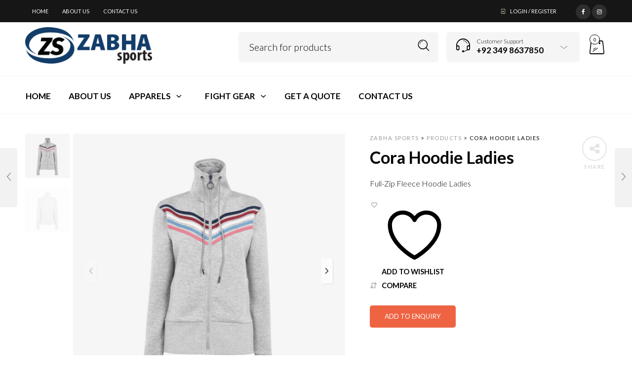

--- FILE ---
content_type: text/html
request_url: https://www.zabhasports.com/product/cora-hoodie-ladies/
body_size: 26934
content:
<!DOCTYPE html>
<html lang="en-US">
<head>
<meta charset="UTF-8">
<meta name="viewport" content="width=device-width, initial-scale=1.0, maximum-scale=1.0, user-scalable=no" />
<link rel="profile" href="https://gmpg.org/xfn/11">
<link rel="pingback" href="https://www.zabhasports.com/xmlrpc.php">
<script>document.documentElement.className = document.documentElement.className + ' yes-js js_active js'</script>
<title>Cora Hoodie Ladies &#8211; Zabha Sports</title>
<meta name='robots' content='max-image-preview:large' />
<link rel='dns-prefetch' href='//fonts.googleapis.com' />
<link rel='preconnect' href='https://fonts.gstatic.com' crossorigin />
<link rel="alternate" type="application/rss+xml" title="Zabha Sports &raquo; Feed" href="https://www.zabhasports.com/feed/" />
<link rel="alternate" type="application/rss+xml" title="Zabha Sports &raquo; Comments Feed" href="https://www.zabhasports.com/comments/feed/" />
<link rel="alternate" type="application/rss+xml" title="Zabha Sports &raquo; Cora Hoodie Ladies Comments Feed" href="https://www.zabhasports.com/product/cora-hoodie-ladies/feed/" />
<link rel="alternate" title="oEmbed (JSON)" type="application/json+oembed" href="https://www.zabhasports.com/wp-json/oembed/1.0/embed?url=https%3A%2F%2Fwww.zabhasports.com%2Fproduct%2Fcora-hoodie-ladies%2F" />
<link rel="alternate" title="oEmbed (XML)" type="text/xml+oembed" href="https://www.zabhasports.com/wp-json/oembed/1.0/embed?url=https%3A%2F%2Fwww.zabhasports.com%2Fproduct%2Fcora-hoodie-ladies%2F&#038;format=xml" />
<style id='wp-img-auto-sizes-contain-inline-css' type='text/css'>
img:is([sizes=auto i],[sizes^="auto," i]){contain-intrinsic-size:3000px 1500px}
/*# sourceURL=wp-img-auto-sizes-contain-inline-css */
</style>
<!-- <link rel='stylesheet' id='jckqv-minstyles-css' href='https://www.zabhasports.com/wp-content/plugins/jck-woo-quickview/assets/frontend/css/main.min.css?ver=6.9' type='text/css' media='all' /> -->
<!-- <link rel='stylesheet' id='wp-block-library-css' href='https://www.zabhasports.com/wp-includes/css/dist/block-library/style.min.css?ver=6.9' type='text/css' media='all' /> -->
<!-- <link rel='stylesheet' id='wc-blocks-style-css' href='https://www.zabhasports.com/wp-content/plugins/woocommerce/assets/client/blocks/wc-blocks.css?ver=wc-10.4.3' type='text/css' media='all' /> -->
<link rel="stylesheet" type="text/css" href="//www.zabhasports.com/wp-content/cache/wpfc-minified/q7b7g2p4/6l0jv.css" media="all"/>
<style id='global-styles-inline-css' type='text/css'>
:root{--wp--preset--aspect-ratio--square: 1;--wp--preset--aspect-ratio--4-3: 4/3;--wp--preset--aspect-ratio--3-4: 3/4;--wp--preset--aspect-ratio--3-2: 3/2;--wp--preset--aspect-ratio--2-3: 2/3;--wp--preset--aspect-ratio--16-9: 16/9;--wp--preset--aspect-ratio--9-16: 9/16;--wp--preset--color--black: #000000;--wp--preset--color--cyan-bluish-gray: #abb8c3;--wp--preset--color--white: #ffffff;--wp--preset--color--pale-pink: #f78da7;--wp--preset--color--vivid-red: #cf2e2e;--wp--preset--color--luminous-vivid-orange: #ff6900;--wp--preset--color--luminous-vivid-amber: #fcb900;--wp--preset--color--light-green-cyan: #7bdcb5;--wp--preset--color--vivid-green-cyan: #00d084;--wp--preset--color--pale-cyan-blue: #8ed1fc;--wp--preset--color--vivid-cyan-blue: #0693e3;--wp--preset--color--vivid-purple: #9b51e0;--wp--preset--gradient--vivid-cyan-blue-to-vivid-purple: linear-gradient(135deg,rgb(6,147,227) 0%,rgb(155,81,224) 100%);--wp--preset--gradient--light-green-cyan-to-vivid-green-cyan: linear-gradient(135deg,rgb(122,220,180) 0%,rgb(0,208,130) 100%);--wp--preset--gradient--luminous-vivid-amber-to-luminous-vivid-orange: linear-gradient(135deg,rgb(252,185,0) 0%,rgb(255,105,0) 100%);--wp--preset--gradient--luminous-vivid-orange-to-vivid-red: linear-gradient(135deg,rgb(255,105,0) 0%,rgb(207,46,46) 100%);--wp--preset--gradient--very-light-gray-to-cyan-bluish-gray: linear-gradient(135deg,rgb(238,238,238) 0%,rgb(169,184,195) 100%);--wp--preset--gradient--cool-to-warm-spectrum: linear-gradient(135deg,rgb(74,234,220) 0%,rgb(151,120,209) 20%,rgb(207,42,186) 40%,rgb(238,44,130) 60%,rgb(251,105,98) 80%,rgb(254,248,76) 100%);--wp--preset--gradient--blush-light-purple: linear-gradient(135deg,rgb(255,206,236) 0%,rgb(152,150,240) 100%);--wp--preset--gradient--blush-bordeaux: linear-gradient(135deg,rgb(254,205,165) 0%,rgb(254,45,45) 50%,rgb(107,0,62) 100%);--wp--preset--gradient--luminous-dusk: linear-gradient(135deg,rgb(255,203,112) 0%,rgb(199,81,192) 50%,rgb(65,88,208) 100%);--wp--preset--gradient--pale-ocean: linear-gradient(135deg,rgb(255,245,203) 0%,rgb(182,227,212) 50%,rgb(51,167,181) 100%);--wp--preset--gradient--electric-grass: linear-gradient(135deg,rgb(202,248,128) 0%,rgb(113,206,126) 100%);--wp--preset--gradient--midnight: linear-gradient(135deg,rgb(2,3,129) 0%,rgb(40,116,252) 100%);--wp--preset--font-size--small: 13px;--wp--preset--font-size--medium: 20px;--wp--preset--font-size--large: 36px;--wp--preset--font-size--x-large: 42px;--wp--preset--spacing--20: 0.44rem;--wp--preset--spacing--30: 0.67rem;--wp--preset--spacing--40: 1rem;--wp--preset--spacing--50: 1.5rem;--wp--preset--spacing--60: 2.25rem;--wp--preset--spacing--70: 3.38rem;--wp--preset--spacing--80: 5.06rem;--wp--preset--shadow--natural: 6px 6px 9px rgba(0, 0, 0, 0.2);--wp--preset--shadow--deep: 12px 12px 50px rgba(0, 0, 0, 0.4);--wp--preset--shadow--sharp: 6px 6px 0px rgba(0, 0, 0, 0.2);--wp--preset--shadow--outlined: 6px 6px 0px -3px rgb(255, 255, 255), 6px 6px rgb(0, 0, 0);--wp--preset--shadow--crisp: 6px 6px 0px rgb(0, 0, 0);}:where(.is-layout-flex){gap: 0.5em;}:where(.is-layout-grid){gap: 0.5em;}body .is-layout-flex{display: flex;}.is-layout-flex{flex-wrap: wrap;align-items: center;}.is-layout-flex > :is(*, div){margin: 0;}body .is-layout-grid{display: grid;}.is-layout-grid > :is(*, div){margin: 0;}:where(.wp-block-columns.is-layout-flex){gap: 2em;}:where(.wp-block-columns.is-layout-grid){gap: 2em;}:where(.wp-block-post-template.is-layout-flex){gap: 1.25em;}:where(.wp-block-post-template.is-layout-grid){gap: 1.25em;}.has-black-color{color: var(--wp--preset--color--black) !important;}.has-cyan-bluish-gray-color{color: var(--wp--preset--color--cyan-bluish-gray) !important;}.has-white-color{color: var(--wp--preset--color--white) !important;}.has-pale-pink-color{color: var(--wp--preset--color--pale-pink) !important;}.has-vivid-red-color{color: var(--wp--preset--color--vivid-red) !important;}.has-luminous-vivid-orange-color{color: var(--wp--preset--color--luminous-vivid-orange) !important;}.has-luminous-vivid-amber-color{color: var(--wp--preset--color--luminous-vivid-amber) !important;}.has-light-green-cyan-color{color: var(--wp--preset--color--light-green-cyan) !important;}.has-vivid-green-cyan-color{color: var(--wp--preset--color--vivid-green-cyan) !important;}.has-pale-cyan-blue-color{color: var(--wp--preset--color--pale-cyan-blue) !important;}.has-vivid-cyan-blue-color{color: var(--wp--preset--color--vivid-cyan-blue) !important;}.has-vivid-purple-color{color: var(--wp--preset--color--vivid-purple) !important;}.has-black-background-color{background-color: var(--wp--preset--color--black) !important;}.has-cyan-bluish-gray-background-color{background-color: var(--wp--preset--color--cyan-bluish-gray) !important;}.has-white-background-color{background-color: var(--wp--preset--color--white) !important;}.has-pale-pink-background-color{background-color: var(--wp--preset--color--pale-pink) !important;}.has-vivid-red-background-color{background-color: var(--wp--preset--color--vivid-red) !important;}.has-luminous-vivid-orange-background-color{background-color: var(--wp--preset--color--luminous-vivid-orange) !important;}.has-luminous-vivid-amber-background-color{background-color: var(--wp--preset--color--luminous-vivid-amber) !important;}.has-light-green-cyan-background-color{background-color: var(--wp--preset--color--light-green-cyan) !important;}.has-vivid-green-cyan-background-color{background-color: var(--wp--preset--color--vivid-green-cyan) !important;}.has-pale-cyan-blue-background-color{background-color: var(--wp--preset--color--pale-cyan-blue) !important;}.has-vivid-cyan-blue-background-color{background-color: var(--wp--preset--color--vivid-cyan-blue) !important;}.has-vivid-purple-background-color{background-color: var(--wp--preset--color--vivid-purple) !important;}.has-black-border-color{border-color: var(--wp--preset--color--black) !important;}.has-cyan-bluish-gray-border-color{border-color: var(--wp--preset--color--cyan-bluish-gray) !important;}.has-white-border-color{border-color: var(--wp--preset--color--white) !important;}.has-pale-pink-border-color{border-color: var(--wp--preset--color--pale-pink) !important;}.has-vivid-red-border-color{border-color: var(--wp--preset--color--vivid-red) !important;}.has-luminous-vivid-orange-border-color{border-color: var(--wp--preset--color--luminous-vivid-orange) !important;}.has-luminous-vivid-amber-border-color{border-color: var(--wp--preset--color--luminous-vivid-amber) !important;}.has-light-green-cyan-border-color{border-color: var(--wp--preset--color--light-green-cyan) !important;}.has-vivid-green-cyan-border-color{border-color: var(--wp--preset--color--vivid-green-cyan) !important;}.has-pale-cyan-blue-border-color{border-color: var(--wp--preset--color--pale-cyan-blue) !important;}.has-vivid-cyan-blue-border-color{border-color: var(--wp--preset--color--vivid-cyan-blue) !important;}.has-vivid-purple-border-color{border-color: var(--wp--preset--color--vivid-purple) !important;}.has-vivid-cyan-blue-to-vivid-purple-gradient-background{background: var(--wp--preset--gradient--vivid-cyan-blue-to-vivid-purple) !important;}.has-light-green-cyan-to-vivid-green-cyan-gradient-background{background: var(--wp--preset--gradient--light-green-cyan-to-vivid-green-cyan) !important;}.has-luminous-vivid-amber-to-luminous-vivid-orange-gradient-background{background: var(--wp--preset--gradient--luminous-vivid-amber-to-luminous-vivid-orange) !important;}.has-luminous-vivid-orange-to-vivid-red-gradient-background{background: var(--wp--preset--gradient--luminous-vivid-orange-to-vivid-red) !important;}.has-very-light-gray-to-cyan-bluish-gray-gradient-background{background: var(--wp--preset--gradient--very-light-gray-to-cyan-bluish-gray) !important;}.has-cool-to-warm-spectrum-gradient-background{background: var(--wp--preset--gradient--cool-to-warm-spectrum) !important;}.has-blush-light-purple-gradient-background{background: var(--wp--preset--gradient--blush-light-purple) !important;}.has-blush-bordeaux-gradient-background{background: var(--wp--preset--gradient--blush-bordeaux) !important;}.has-luminous-dusk-gradient-background{background: var(--wp--preset--gradient--luminous-dusk) !important;}.has-pale-ocean-gradient-background{background: var(--wp--preset--gradient--pale-ocean) !important;}.has-electric-grass-gradient-background{background: var(--wp--preset--gradient--electric-grass) !important;}.has-midnight-gradient-background{background: var(--wp--preset--gradient--midnight) !important;}.has-small-font-size{font-size: var(--wp--preset--font-size--small) !important;}.has-medium-font-size{font-size: var(--wp--preset--font-size--medium) !important;}.has-large-font-size{font-size: var(--wp--preset--font-size--large) !important;}.has-x-large-font-size{font-size: var(--wp--preset--font-size--x-large) !important;}
/*# sourceURL=global-styles-inline-css */
</style>
<style id='classic-theme-styles-inline-css' type='text/css'>
/*! This file is auto-generated */
.wp-block-button__link{color:#fff;background-color:#32373c;border-radius:9999px;box-shadow:none;text-decoration:none;padding:calc(.667em + 2px) calc(1.333em + 2px);font-size:1.125em}.wp-block-file__button{background:#32373c;color:#fff;text-decoration:none}
/*# sourceURL=/wp-includes/css/classic-themes.min.css */
</style>
<!-- <link rel='stylesheet' id='contact-form-7-css' href='https://www.zabhasports.com/wp-content/plugins/contact-form-7/includes/css/styles.css?ver=6.1.4' type='text/css' media='all' /> -->
<!-- <link rel='stylesheet' id='pisol-enquiry-quotation-woocommerce-css' href='https://www.zabhasports.com/wp-content/plugins/enquiry-quotation-for-woocommerce-pro/public/css/pisol-enquiry-quotation-woocommerce-public.css?ver=1.2.3' type='text/css' media='all' /> -->
<link rel="stylesheet" type="text/css" href="//www.zabhasports.com/wp-content/cache/wpfc-minified/2kele6d/6kuaa.css" media="all"/>
<style id='pisol-enquiry-quotation-woocommerce-inline-css' type='text/css'>
.add-to-enquiry-loop{
background-color: #ee6443 !important;
color: #ffffff !important;
}
.add-to-enquiry-single{
background-color: #ee6443 !important;
color: #ffffff !important;
}
/*# sourceURL=pisol-enquiry-quotation-woocommerce-inline-css */
</style>
<!-- <link rel='stylesheet' id='image-hover-effects-css-css' href='https://www.zabhasports.com/wp-content/plugins/mega-addons-for-visual-composer/css/ihover.css?ver=6.9' type='text/css' media='all' /> -->
<!-- <link rel='stylesheet' id='style-css-css' href='https://www.zabhasports.com/wp-content/plugins/mega-addons-for-visual-composer/css/style.css?ver=6.9' type='text/css' media='all' /> -->
<!-- <link rel='stylesheet' id='font-awesome-latest-css' href='https://www.zabhasports.com/wp-content/plugins/mega-addons-for-visual-composer/css/font-awesome/css/all.css?ver=6.9' type='text/css' media='all' /> -->
<!-- <link rel='stylesheet' id='woocommerce-layout-css' href='https://www.zabhasports.com/wp-content/plugins/woocommerce/assets/css/woocommerce-layout.css?ver=10.4.3' type='text/css' media='all' /> -->
<link rel="stylesheet" type="text/css" href="//www.zabhasports.com/wp-content/cache/wpfc-minified/m02o64g5/6kuaa.css" media="all"/>
<!-- <link rel='stylesheet' id='woocommerce-smallscreen-css' href='https://www.zabhasports.com/wp-content/plugins/woocommerce/assets/css/woocommerce-smallscreen.css?ver=10.4.3' type='text/css' media='only screen and (max-width: 768px)' /> -->
<link rel="stylesheet" type="text/css" href="//www.zabhasports.com/wp-content/cache/wpfc-minified/qa907zab/6kuaa.css" media="only screen and (max-width: 768px)"/>
<!-- <link rel='stylesheet' id='woocommerce-general-css' href='https://www.zabhasports.com/wp-content/plugins/woocommerce/assets/css/woocommerce.css?ver=10.4.3' type='text/css' media='all' /> -->
<link rel="stylesheet" type="text/css" href="//www.zabhasports.com/wp-content/cache/wpfc-minified/qgs62vef/6kuaa.css" media="all"/>
<style id='woocommerce-inline-inline-css' type='text/css'>
.woocommerce form .form-row .required { visibility: visible; }
/*# sourceURL=woocommerce-inline-inline-css */
</style>
<!-- <link rel='stylesheet' id='wcboost-variation-swatches-css' href='https://www.zabhasports.com/wp-content/plugins/wcboost-variation-swatches/assets/css/frontend.css?ver=1.1.3' type='text/css' media='all' /> -->
<link rel="stylesheet" type="text/css" href="//www.zabhasports.com/wp-content/cache/wpfc-minified/fp5kbd7b/6kuaa.css" media="all"/>
<style id='wcboost-variation-swatches-inline-css' type='text/css'>
:root { --wcboost-swatches-item-width: 30px; --wcboost-swatches-item-height: 30px; }
/*# sourceURL=wcboost-variation-swatches-inline-css */
</style>
<!-- <link rel='stylesheet' id='jquery-selectBox-css' href='https://www.zabhasports.com/wp-content/plugins/yith-woocommerce-wishlist/assets/css/jquery.selectBox.css?ver=1.2.0' type='text/css' media='all' /> -->
<!-- <link rel='stylesheet' id='woocommerce_prettyPhoto_css-css' href='//www.zabhasports.com/wp-content/plugins/woocommerce/assets/css/prettyPhoto.css?ver=3.1.6' type='text/css' media='all' /> -->
<!-- <link rel='stylesheet' id='yith-wcwl-main-css' href='https://www.zabhasports.com/wp-content/plugins/yith-woocommerce-wishlist/assets/css/style.css?ver=4.11.0' type='text/css' media='all' /> -->
<link rel="stylesheet" type="text/css" href="//www.zabhasports.com/wp-content/cache/wpfc-minified/1ou6zzf8/6l0jv.css" media="all"/>
<style id='yith-wcwl-main-inline-css' type='text/css'>
:root { --rounded-corners-radius: 16px; --add-to-cart-rounded-corners-radius: 16px; --color-headers-background: #F4F4F4; --feedback-duration: 3s } 
:root { --rounded-corners-radius: 16px; --add-to-cart-rounded-corners-radius: 16px; --color-headers-background: #F4F4F4; --feedback-duration: 3s } 
/*# sourceURL=yith-wcwl-main-inline-css */
</style>
<!-- <link rel='stylesheet' id='jquery-fixedheadertable-style-css' href='https://www.zabhasports.com/wp-content/plugins/yith-woocommerce-compare/assets/css/jquery.dataTables.css?ver=1.10.18' type='text/css' media='all' /> -->
<!-- <link rel='stylesheet' id='yith_woocompare_page-css' href='https://www.zabhasports.com/wp-content/plugins/yith-woocommerce-compare/assets/css/compare.css?ver=3.6.0' type='text/css' media='all' /> -->
<!-- <link rel='stylesheet' id='yith-woocompare-widget-css' href='https://www.zabhasports.com/wp-content/plugins/yith-woocommerce-compare/assets/css/widget.css?ver=3.6.0' type='text/css' media='all' /> -->
<!-- <link rel='stylesheet' id='tawcvs-frontend-css' href='https://www.zabhasports.com/wp-content/plugins/variation-swatches-for-woocommerce/assets/css/frontend.css?ver=2.2.2' type='text/css' media='all' /> -->
<!-- <link rel='stylesheet' id='ms-main-css' href='https://www.zabhasports.com/wp-content/plugins/masterslider/public/assets/css/masterslider.main.css?ver=3.5.0' type='text/css' media='all' /> -->
<!-- <link rel='stylesheet' id='ms-custom-css' href='https://www.zabhasports.com/wp-content/uploads/masterslider/custom.css?ver=3.8' type='text/css' media='all' /> -->
<!-- <link rel='stylesheet' id='tooltipster-css' href='https://www.zabhasports.com/wp-content/themes/woodstock/css/tooltipster.css?ver=3.3.0' type='text/css' media='all' /> -->
<!-- <link rel='stylesheet' id='easyzoom-css' href='https://www.zabhasports.com/wp-content/themes/woodstock/css/easyzoom.css?ver=1.0' type='text/css' media='all' /> -->
<!-- <link rel='stylesheet' id='swiper-css' href='https://www.zabhasports.com/wp-content/themes/woodstock/css/idangerous.swiper.css?ver=2.5.1' type='text/css' media='all' /> -->
<!-- <link rel='stylesheet' id='nanoscroller-css' href='https://www.zabhasports.com/wp-content/themes/woodstock/css/nanoscroller.css?ver=0.7.6' type='text/css' media='all' /> -->
<!-- <link rel='stylesheet' id='select2-css' href='https://www.zabhasports.com/wp-content/plugins/woocommerce/assets/css/select2.css?ver=10.4.3' type='text/css' media='all' /> -->
<!-- <link rel='stylesheet' id='wstock-app-css' href='https://www.zabhasports.com/wp-content/themes/woodstock/css/app.css?ver=1.0' type='text/css' media='all' /> -->
<!-- <link rel='stylesheet' id='stylesheet-css' href='https://www.zabhasports.com/wp-content/themes/woodstock/style.css?ver=1.0' type='text/css' media='all' /> -->
<link rel="stylesheet" type="text/css" href="//www.zabhasports.com/wp-content/cache/wpfc-minified/g0jfyxi1/6l0jv.css" media="all"/>
<link rel="preload" as="style" href="https://fonts.googleapis.com/css?family=Lato:100,300,400,700,900,100italic,300italic,400italic,700italic,900italic&#038;subset=latin,latin-ext&#038;display=swap&#038;ver=1673169828" /><link rel="stylesheet" href="https://fonts.googleapis.com/css?family=Lato:100,300,400,700,900,100italic,300italic,400italic,700italic,900italic&#038;subset=latin,latin-ext&#038;display=swap&#038;ver=1673169828" media="print" onload="this.media='all'"><noscript><link rel="stylesheet" href="https://fonts.googleapis.com/css?family=Lato:100,300,400,700,900,100italic,300italic,400italic,700italic,900italic&#038;subset=latin,latin-ext&#038;display=swap&#038;ver=1673169828" /></noscript><script src='//www.zabhasports.com/wp-content/cache/wpfc-minified/l200aas7/6kuaa.js' type="text/javascript"></script>
<!-- <script type="text/javascript" src="https://www.zabhasports.com/wp-includes/js/jquery/jquery.min.js?ver=3.7.1" id="jquery-core-js"></script> -->
<!-- <script type="text/javascript" src="https://www.zabhasports.com/wp-includes/js/jquery/jquery-migrate.min.js?ver=3.4.1" id="jquery-migrate-js"></script> -->
<script type="text/javascript" id="pisol-enquiry-quotation-woocommerce-js-extra">
/* <![CDATA[ */
var pi_ajax = {"ajax_url":"https://www.zabhasports.com/wp-admin/admin-ajax.php","loading":"https://www.zabhasports.com/wp-content/plugins/enquiry-quotation-for-woocommerce-pro/public/img/loading.svg","cart_page":"https://www.zabhasports.com/enquiry-cart/","view_enquiry_cart":"View Enquiry Cart","redirect_on_add_to_enquiry":"1"};
var pisol_products = null;
//# sourceURL=pisol-enquiry-quotation-woocommerce-js-extra
/* ]]> */
</script>
<script src='//www.zabhasports.com/wp-content/cache/wpfc-minified/fta03scf/6kuaa.js' type="text/javascript"></script>
<!-- <script type="text/javascript" src="https://www.zabhasports.com/wp-content/plugins/enquiry-quotation-for-woocommerce-pro/public/js/pisol-enquiry-quotation-woocommerce-public.js?ver=1.2.3" id="pisol-enquiry-quotation-woocommerce-js"></script> -->
<!-- <script type="text/javascript" src="https://www.zabhasports.com/wp-content/plugins/woocommerce/assets/js/jquery-blockui/jquery.blockUI.min.js?ver=2.7.0-wc.10.4.3" id="wc-jquery-blockui-js" data-wp-strategy="defer"></script> -->
<script type="text/javascript" id="wc-add-to-cart-js-extra">
/* <![CDATA[ */
var wc_add_to_cart_params = {"ajax_url":"/wp-admin/admin-ajax.php","wc_ajax_url":"/?wc-ajax=%%endpoint%%","i18n_view_cart":"View cart","cart_url":"https://www.zabhasports.com/cart/","is_cart":"","cart_redirect_after_add":"no"};
//# sourceURL=wc-add-to-cart-js-extra
/* ]]> */
</script>
<script src='//www.zabhasports.com/wp-content/cache/wpfc-minified/13o0bxo5/6l1fy.js' type="text/javascript"></script>
<!-- <script type="text/javascript" src="https://www.zabhasports.com/wp-content/plugins/woocommerce/assets/js/frontend/add-to-cart.min.js?ver=10.4.3" id="wc-add-to-cart-js" data-wp-strategy="defer"></script> -->
<script type="text/javascript" id="wc-single-product-js-extra">
/* <![CDATA[ */
var wc_single_product_params = {"i18n_required_rating_text":"Please select a rating","i18n_rating_options":["1 of 5 stars","2 of 5 stars","3 of 5 stars","4 of 5 stars","5 of 5 stars"],"i18n_product_gallery_trigger_text":"View full-screen image gallery","review_rating_required":"yes","flexslider":{"rtl":false,"animation":"slide","smoothHeight":true,"directionNav":false,"controlNav":"thumbnails","slideshow":false,"animationSpeed":500,"animationLoop":false,"allowOneSlide":false},"zoom_enabled":"","zoom_options":[],"photoswipe_enabled":"","photoswipe_options":{"shareEl":false,"closeOnScroll":false,"history":false,"hideAnimationDuration":0,"showAnimationDuration":0},"flexslider_enabled":""};
//# sourceURL=wc-single-product-js-extra
/* ]]> */
</script>
<script src='//www.zabhasports.com/wp-content/cache/wpfc-minified/ftamxl7s/6l1fy.js' type="text/javascript"></script>
<!-- <script type="text/javascript" src="https://www.zabhasports.com/wp-content/plugins/woocommerce/assets/js/frontend/single-product.min.js?ver=10.4.3" id="wc-single-product-js" defer="defer" data-wp-strategy="defer"></script> -->
<!-- <script type="text/javascript" src="https://www.zabhasports.com/wp-content/plugins/woocommerce/assets/js/js-cookie/js.cookie.min.js?ver=2.1.4-wc.10.4.3" id="wc-js-cookie-js" defer="defer" data-wp-strategy="defer"></script> -->
<script type="text/javascript" id="woocommerce-js-extra">
/* <![CDATA[ */
var woocommerce_params = {"ajax_url":"/wp-admin/admin-ajax.php","wc_ajax_url":"/?wc-ajax=%%endpoint%%","i18n_password_show":"Show password","i18n_password_hide":"Hide password"};
//# sourceURL=woocommerce-js-extra
/* ]]> */
</script>
<script src='//www.zabhasports.com/wp-content/cache/wpfc-minified/1gccufk6/6kuaa.js' type="text/javascript"></script>
<!-- <script type="text/javascript" src="https://www.zabhasports.com/wp-content/plugins/woocommerce/assets/js/frontend/woocommerce.min.js?ver=10.4.3" id="woocommerce-js" defer="defer" data-wp-strategy="defer"></script> -->
<!-- <script type="text/javascript" src="https://www.zabhasports.com/wp-content/plugins/js_composer/assets/js/vendors/woocommerce-add-to-cart.js?ver=7.1" id="vc_woocommerce-add-to-cart-js-js"></script> -->
<script></script><link rel="https://api.w.org/" href="https://www.zabhasports.com/wp-json/" /><link rel="alternate" title="JSON" type="application/json" href="https://www.zabhasports.com/wp-json/wp/v2/product/2630" /><link rel="EditURI" type="application/rsd+xml" title="RSD" href="https://www.zabhasports.com/xmlrpc.php?rsd" />
<meta name="generator" content="WordPress 6.9" />
<meta name="generator" content="WooCommerce 10.4.3" />
<link rel="canonical" href="https://www.zabhasports.com/product/cora-hoodie-ladies/" />
<link rel='shortlink' href='https://www.zabhasports.com/?p=2630' />
<meta name="generator" content="Redux 4.5.9" /><script>var ms_grabbing_curosr='https://www.zabhasports.com/wp-content/plugins/masterslider/public/assets/css/common/grabbing.cur',ms_grab_curosr='https://www.zabhasports.com/wp-content/plugins/masterslider/public/assets/css/common/grab.cur';</script>
<meta name="generator" content="MasterSlider 3.5.0 - Responsive Touch Image Slider" />
<noscript><style>.woocommerce-product-gallery{ opacity: 1 !important; }</style></noscript>
<style type="text/css">.recentcomments a{display:inline !important;padding:0 !important;margin:0 !important;}</style><style>
/* QV Button */
.jckqvBtn {
display: table;
float: left;
margin: 0px 0px 10px 0px;
padding: 8px 10px 8px 10px;
background: #66cc99;
color: #ffffff;
border-top-left-radius: 4px;
border-top-right-radius: 4px;
border-bottom-right-radius: 4px;
border-bottom-left-radius: 4px;
}
.jckqvBtn:hover {
background: #47C285;
color: #ffffff;
}
/* Magnific Specific */
.mfp-bg {
background: #000000;
-ms-filter: "progid:DXImageTransform.Microsoft.Alpha(Opacity=8)";
filter: alpha(opacity=8);
-moz-opacity: 0.8;
-khtml-opacity: 0.8;
opacity: 0.8;
}
</style>            <style>
.woocommerce div.product .cart.variations_form .tawcvs-swatches,
.woocommerce:not(.archive) li.product .cart.variations_form .tawcvs-swatches,
.woocommerce.single-product .cart.variations_form .tawcvs-swatches,
.wc-product-table-wrapper .cart.variations_form .tawcvs-swatches,
.woocommerce.archive .cart.variations_form .tawcvs-swatches {
margin-top: 0px;
margin-right: 15px;
margin-bottom: 15px;
margin-left: 0px;
padding-top: 0px;
padding-right: 0px;
padding-bottom: 0px;
padding-left: 0px;
}
.woocommerce div.product .cart.variations_form .tawcvs-swatches .swatch-item-wrapper,
.woocommerce:not(.archive) li.product .cart.variations_form .tawcvs-swatches .swatch-item-wrapper,
.woocommerce.single-product .cart.variations_form .tawcvs-swatches .swatch-item-wrapper,
.wc-product-table-wrapper .cart.variations_form .tawcvs-swatches .swatch-item-wrapper,
.woocommerce.archive .cart.variations_form .tawcvs-swatches .swatch-item-wrapper {
margin-top: 0px !important;
margin-right: 15px !important;
margin-bottom: 15px !important;
margin-left: 0px !important;
padding-top: 0px !important;
padding-right: 0px !important;
padding-bottom: 0px !important;
padding-left: 0px !important;
}
/*tooltip*/
.woocommerce div.product .cart.variations_form .tawcvs-swatches .swatch .swatch__tooltip,
.woocommerce:not(.archive) li.product .cart.variations_form .tawcvs-swatches .swatch .swatch__tooltip,
.woocommerce.single-product .cart.variations_form .tawcvs-swatches .swatch .swatch__tooltip,
.wc-product-table-wrapper .cart.variations_form .tawcvs-swatches .swatch .swatch__tooltip,
.woocommerce.archive .cart.variations_form .tawcvs-swatches .swatch .swatch__tooltip {
width: px;
max-width: px;
line-height: 1;
}
</style>
<meta name="generator" content="Powered by WPBakery Page Builder - drag and drop page builder for WordPress."/>
<meta name="generator" content="Powered by Slider Revolution 6.6.18 - responsive, Mobile-Friendly Slider Plugin for WordPress with comfortable drag and drop interface." />
<script>function setREVStartSize(e){
//window.requestAnimationFrame(function() {
window.RSIW = window.RSIW===undefined ? window.innerWidth : window.RSIW;
window.RSIH = window.RSIH===undefined ? window.innerHeight : window.RSIH;
try {
var pw = document.getElementById(e.c).parentNode.offsetWidth,
newh;
pw = pw===0 || isNaN(pw) || (e.l=="fullwidth" || e.layout=="fullwidth") ? window.RSIW : pw;
e.tabw = e.tabw===undefined ? 0 : parseInt(e.tabw);
e.thumbw = e.thumbw===undefined ? 0 : parseInt(e.thumbw);
e.tabh = e.tabh===undefined ? 0 : parseInt(e.tabh);
e.thumbh = e.thumbh===undefined ? 0 : parseInt(e.thumbh);
e.tabhide = e.tabhide===undefined ? 0 : parseInt(e.tabhide);
e.thumbhide = e.thumbhide===undefined ? 0 : parseInt(e.thumbhide);
e.mh = e.mh===undefined || e.mh=="" || e.mh==="auto" ? 0 : parseInt(e.mh,0);
if(e.layout==="fullscreen" || e.l==="fullscreen")
newh = Math.max(e.mh,window.RSIH);
else{
e.gw = Array.isArray(e.gw) ? e.gw : [e.gw];
for (var i in e.rl) if (e.gw[i]===undefined || e.gw[i]===0) e.gw[i] = e.gw[i-1];
e.gh = e.el===undefined || e.el==="" || (Array.isArray(e.el) && e.el.length==0)? e.gh : e.el;
e.gh = Array.isArray(e.gh) ? e.gh : [e.gh];
for (var i in e.rl) if (e.gh[i]===undefined || e.gh[i]===0) e.gh[i] = e.gh[i-1];
var nl = new Array(e.rl.length),
ix = 0,
sl;
e.tabw = e.tabhide>=pw ? 0 : e.tabw;
e.thumbw = e.thumbhide>=pw ? 0 : e.thumbw;
e.tabh = e.tabhide>=pw ? 0 : e.tabh;
e.thumbh = e.thumbhide>=pw ? 0 : e.thumbh;
for (var i in e.rl) nl[i] = e.rl[i]<window.RSIW ? 0 : e.rl[i];
sl = nl[0];
for (var i in nl) if (sl>nl[i] && nl[i]>0) { sl = nl[i]; ix=i;}
var m = pw>(e.gw[ix]+e.tabw+e.thumbw) ? 1 : (pw-(e.tabw+e.thumbw)) / (e.gw[ix]);
newh =  (e.gh[ix] * m) + (e.tabh + e.thumbh);
}
var el = document.getElementById(e.c);
if (el!==null && el) el.style.height = newh+"px";
el = document.getElementById(e.c+"_wrapper");
if (el!==null && el) {
el.style.height = newh+"px";
el.style.display = "block";
}
} catch(e){
console.log("Failure at Presize of Slider:" + e)
}
//});
};</script>
<!-- ******************************************************************** --><!-- Custom CSS Styles --><!-- ******************************************************************** --><style>/***************************************************************//*  Content Width  *********************************************//***************************************************************/.row {max-width: 92.857rem;}/***************************************************************//*  Color Styling  *********************************************//***************************************************************//* Main Theme Color */.woocommerce a.button,.woocommerce-page a.button,.woocommerce button.button,.woocommerce-page button.button,.woocommerce input.button,.woocommerce-page input.button,.woocommerce #respond input#submit,.woocommerce-page #respond input#submit,.woocommerce #content input.button,.woocommerce-page #content input.button,.woocommerce a.button.alt,.woocommerce button.button.alt,.woocommerce input.button.alt,.woocommerce #respond input#submit.alt,.woocommerce #content input.button.alt,.woocommerce-page a.button.alt,.woocommerce-page button.button.alt,.woocommerce-page input.button.alt,.woocommerce-page #respond input#submit.alt,.woocommerce-page #content input.button.alt,.woocommerce #respond input#submit.alt.disabled,.woocommerce #respond input#submit.alt.disabled:hover,.woocommerce #respond input#submit.alt:disabled,.woocommerce #respond input#submit.alt:disabled:hover,.woocommerce #respond input#submit.alt[disabled]:disabled,.woocommerce #respond input#submit.alt[disabled]:disabled:hover,.woocommerce a.button.alt.disabled,.woocommerce a.button.alt.disabled:hover,.woocommerce a.button.alt:disabled,.woocommerce a.button.alt:disabled:hover,.woocommerce a.button.alt[disabled]:disabled,.woocommerce a.button.alt[disabled]:disabled:hover,.woocommerce button.button.alt.disabled,.woocommerce button.button.alt.disabled:hover,.woocommerce button.button.alt:disabled,.woocommerce button.button.alt:disabled:hover,.woocommerce button.button.alt[disabled]:disabled,.woocommerce button.button.alt[disabled]:disabled:hover,.woocommerce input.button.alt.disabled,.woocommerce input.button.alt.disabled:hover,.woocommerce input.button.alt:disabled,.woocommerce input.button.alt:disabled:hover,.woocommerce input.button.alt[disabled]:disabled,.woocommerce input.button.alt[disabled]:disabled:hover,input[type="button"], input[type="reset"], input[type="submit"],#minicart-offcanvas .widget_shopping_cart .buttons a.view_cart,.woocommerce #minicart-offcanvas .widget_shopping_cart .buttons a.view_cart,.select2-drop.orderby-drop .select2-results .select2-highlighted,.select2-drop.count-drop .select2-results .select2-highlighted,.select2-dropdown .select2-results .select2-results__option--highlighted[data-selected],.select2-container--default .select2-results__option--highlighted[aria-selected],.select2-container--default .select2-results__option--highlighted[data-selected],#button_offcanvas_sidebar_left, #button_offcanvas_sidebar_left i,.woocommerce .products a.button, .woocommerce-page .products a.button,.woocommerce .widget_price_filter .ui-slider .ui-slider-range,.woocommerce .widget_price_filter .price_slider_amount .button,.woocommerce-page .widget_price_filter .price_slider_amount .button,.my_account_container table.shop_table tbody td.order-actions .account_view_link,.my_account_container .my_address_wrapper .shipping_billing_wrapper .edit-link a,.entry-meta .edit-link a,.widget_calendar tbody tr > td a,.vc_grid-container-wrapper .vc_grid .vc_btn3,.woocommerce .widget_layered_nav .woocommerce-widget-layered-nav-dropdown button, .woocommerce-page .widget_layered_nav .woocommerce-widget-layered-nav-dropdown button,.wc-block-product-categories.is-dropdown .wc-block-product-categories__button,.woocommerce .widget ul.wc-block-grid__products .wc-block-grid__product a.add_to_cart_button,.widget .wc-block-load-more .wp-block-button__link{background: #6990cb;}#jckqv .button {background: #6990cb !important;}.woocommerce .star-rating span:before,.woocommerce-page .star-rating span:before,#jckqv .woocommerce-product-rating .star-rating span::before,.wc-block-components-review-list-item__rating>.wc-block-components-review-list-item__rating__stars span:before,.arthref .icon-container .share-title  h4,.woocommerce p.stars a:hover::before,.woocommerce p.stars.selected a:not(.active)::before,.woocommerce p.stars.selected a.active::before,.woocommerce p.stars:hover a::before,.woocommerce .widget_layered_nav ul li.chosen a::before,.woocommerce .widget_layered_nav_filters ul li a::before {color:#6990cb;}.woocommerce .widget_price_filter .ui-slider .ui-slider-handle,.woocommerce-page .widget_price_filter .ui-slider .ui-slider-handle {border-color: #6990cb;}/* Links */a {color:#6990cb;}a:hover,a:focus  {color:#79a6e9;}/* Main Color Hover */#minicart-offcanvas .widget_shopping_cart .buttons a.view_cart:hover,.woocommerce .products a.button:hover, .woocommerce-page .products a.button:hover,.woocommerce .widget_price_filter .price_slider_amount .button:hover,.woocommerce-page .widget_price_filter .price_slider_amount .button:hover,.woocommerce a.button:hover,.woocommerce-page a.button:hover,.woocommerce button.button:hover,.woocommerce-page button.button:hover,.woocommerce input.button:hover,.woocommerce-page input.button:hover,.woocommerce #respond input#submit:hover,.woocommerce-page #respond input#submit:hover,.woocommerce #content input.button:hover,.woocommerce-page #content input.button:hover,.woocommerce a.button.alt:hover,.woocommerce button.button.alt:hover,.woocommerce input.button.alt:hover,.woocommerce #respond input#submit.alt:hover,.woocommerce #content input.button.alt:hover,.woocommerce-page a.button.alt:hover,.woocommerce-page button.button.alt:hover,.woocommerce-page input.button.alt:hover,.woocommerce-page #respond input#submit.alt:hover,.woocommerce-page #content input.button.alt:hover,.my_account_container table.shop_table tbody td.order-actions .account_view_link:hover,.my_account_container .my_address_wrapper .shipping_billing_wrapper .edit-link a:hover,input[type="button"]:hover, input[type="reset"]:hover, input[type="submit"]:hover,.entry-meta .edit-link a:hover,.widget_calendar tbody tr > td a:hover,.vc_grid-container-wrapper .vc_grid .vc_btn3:hover,.woocommerce .widget_layered_nav .woocommerce-widget-layered-nav-dropdown button:hover,.woocommerce-page .widget_layered_nav .woocommerce-widget-layered-nav-dropdown button:hover,.wc-block-product-categories.is-dropdown .wc-block-product-categories__button:hover,.woocommerce .widget ul.wc-block-grid__products .wc-block-grid__product a.add_to_cart_button:hover,.widget .wc-block-load-more .wp-block-button__link:hover{background-color:#79a6e9;}#jckqv .button:hover {background: #79a6e9 !important;}/* Content background */body,#page-wrap,#archive-categories .category-box,#products li.product-item figure.product-inner:hover,#content .widget_product_categories .product-categories li.cat-parent > a .child-indicator,.woocommerce #content .widget_price_filter .ui-slider .ui-slider-handle,.woocommerce-page #content .widget_price_filter .ui-slider .ui-slider-handle,.woocommerce .quantity .qty-plus, .woocommerce .quantity .qty-minus,.product_navigation .nav-fillslide div,.product_navigation .nav-fillslide .icon-wrap::before,#products li.product-item,#page-wrap.tdl-boxed .boxed-layout,.slide-from-right,.single-product-infos .variation-select select option {background-color: #ffffff;}.bordered::before, .bordered::after {background: -webkit-linear-gradient(45deg, rgba(0,0,0,0.03) 0, rgba(0,0,0,0.03) 25%, rgba(0,0,0,0) 25%, rgba(0,0,0,0) 100%), linear-gradient(-45deg, rgba(0,0,0,0.03) 0, rgba(0,0,0,0.03) 25%, rgba(0,0,0,0) 25%, rgba(0,0,0,0) 100%), #ffffff;background: -moz-linear-gradient(45deg, rgba(0,0,0,0.03) 0, rgba(0,0,0,0.03) 25%, rgba(0,0,0,0) 25%, rgba(0,0,0,0) 100%), linear-gradient(-45deg, rgba(0,0,0,0.03) 0, rgba(0,0,0,0.03) 25%, rgba(0,0,0,0) 25%, rgba(0,0,0,0) 100%), #ffffff;background: linear-gradient(45deg, rgba(0,0,0,0.03) 0, rgba(0,0,0,0.03) 25%, rgba(0,0,0,0) 25%, rgba(0,0,0,0) 100%), linear-gradient(-45deg, rgba(0,0,0,0.03) 0, rgba(0,0,0,0.03) 25%, rgba(0,0,0,0) 25%, rgba(0,0,0,0) 100%), #ffffff;background-position: 50% 50%;-webkit-background-size: 20px 20px;background-size: 20px 20px;}.mc-dark .bordered::before, .mc-dark .bordered::after {background: -webkit-linear-gradient(45deg, rgba(255,255,255,0.03) 0, rgba(255,255,255,0.03) 25%, rgba(255,255,255,0) 25%, rgba(255,255,255,0) 100%), linear-gradient(-45deg, rgba(255,255,255,0.03) 0, rgba(255,255,255,0.03) 25%, rgba(255,255,255,0) 25%, rgba(255,255,255,0) 100%), #ffffff;background: -moz-linear-gradient(45deg, rgba(255,255,255,0.03) 0, rgba(255,255,255,0.03) 25%, rgba(255,255,255,0) 25%, rgba(255,255,255,0) 100%), linear-gradient(-45deg, rgba(255,255,255,0.03) 0, rgba(255,255,255,0.03) 25%, rgba(255,255,255,0) 25%, rgba(255,255,255,0) 100%), #ffffff;background: linear-gradient(45deg, rgba(255,255,255,0.03) 0, rgba(255,255,255,0.03) 25%, rgba(255,255,255,0) 25%, rgba(255,255,255,0) 100%), linear-gradient(-45deg, rgba(255,255,255,0.03) 0, rgba(255,255,255,0.03) 25%, rgba(255,255,255,0) 25%, rgba(255,255,255,0) 100%), #ffffff;background-position: 50% 50%;-webkit-background-size: 20px 20px;background-size: 20px 20px;}#products li.product-item:hover,#content .widget_product_categories .product-categories li,#content .widget_product_categories_with_icon .product-categories-with-icon li {border-color: #ffffff;}.product-item:not(.product_hover_disable):hover .product_after_shop_loop {border-top-color: #ffffff;}#products li.product-item.product_hover_disable:hover {border-color: #f5f5f5;}.product-item.product_hover_disable:hover .product_after_shop_loop,.product-item.display_buttons:hover .product_after_shop_loop {border-top-color: #f5f5f5;}/*@media only screen and (min-width: 40em) and (max-width: 61.94em) {*//*  #products li.product-item:hover,#content .widget_product_categories .product-categories li {border-color: #f5f5f5;}.product-item:hover .product_after_shop_loop {border-top-color: #f5f5f5;}*//*}*/#products li.product-item {margin-right: -1px;margin-bottom: -1px;border: 1px solid #f5f5f5;}/* Top Bar Colors */.main-navigation ul ul,.main-navigation ul ul li:first-child ul{/*    border-top: 1px solid rgba(255,255,255,0.05);*/}#header-top-bar{background: rgba(22,22,22,1);}#header-top-bar{border-bottom: 0px solid rgba(51,51,51,1);}/* Top Bar Dropdown Background Color */#header-top-bar .main-navigation ul ul,.select2-drop.topbar,.select2-drop.topbar .select2-results,.select2-dropdown.topbar,.select2-dropdown.topbar .select2-results,.topbar-right .wcml-dropdown-click .wcml-cs-submenu,.topbar-right .language-and-currency .wcml-dropdown .wcml-cs-submenu{background: rgba(255,255,255,1) !important;}/***************************************************************//*  Header Colors  *********************************************//***************************************************************//* Header Styling */.l-header{background-color: #ffffff;}/* Search Styling */.l-search .woodstock-search-form form input[type=text]{background-color: rgba(245,245,245,1);}/* Search Box Ajax DropDown Background Color */.ajax-search-results,.l-search .woodstock-search-form .search-results-wrapper .woodstock-scroll{background-color: rgba(255,255,255,1);}.l-search .widget_product_search input.search-field,.l-search .widget_search input.search-field,.l-search .woodstock-search-form form input.ajax-search-input{border-left: 0px solid rgba(245,245,245,1);border-right: 0px solid rgba(245,245,245,1);border-top: 0px solid rgba(245,245,245,1);border-bottom: 0px solid rgba(245,245,245,1);}.l-search .woodstock-search-form form input.ajax-search-input::-webkit-input-placeholder {color: #000000;}.l-search .woodstock-search-form form input.ajax-search-input {color: #000000;}/* Customer Support Styling */.contact-info{background-color: rgba(245,245,245,1);border-left: 0px solid rgba(245,245,245,1);border-right: 0px solid rgba(245,245,245,1);border-top: 0px solid rgba(245,245,245,1);border-bottom: 0px solid rgba(245,245,245,1);}/* Customer Support DropDown Background Color */.contact-info .inside-area .inside-area-content{background-color: rgba(255,255,255,1);}/* Mobile Menu Button Styling */.mobile-menu-button a,.mobile-search .mobile-search-button{background-color: rgba(245,245,245,1);border-left: 0px solid rgba(245,245,245,1);border-right: 0px solid rgba(245,245,245,1);border-top: 0px solid rgba(245,245,245,1);border-bottom: 0px solid rgba(245,245,245,1);}/* Main Menu Styling */.l-nav{background-color: rgba(255,255,255,1);border-top: 1px solid rgba(245,245,245,1);border-bottom: 1px solid rgba(245,245,245,1);}nav#nav ul ul.sub-menu,#page_header_wrap .tdl-megamenu-wrapper{background-color: rgba(255,255,255,1);}/* Stocky Header Styling */#header-st,#header-st.sticky-header-not-top{background-color: rgba(255,255,255,1);}/* Sticky Header Menu Styling */#header-st nav#st-nav ul ul.sub-menu,#header-st .tdl-megamenu-wrapper{background-color: rgba(255,255,255,1);}#header-st .tdl-megamenu-wrapper .sub-menu {background-color: transparent !important;}/*  Default Main Title Area Styling  */.site_header.without_featured_img{background-color: #f5f5f5;}.blog-content-area .site_header.without_featured_img{background-color: #f5f5f5;}.shop-page .site_header.without_featured_img, .site_header.woo-pages.without_featured_img{background-color: #f5f5f5;}/***************************************************************//*  Footer Colors  *********************************************//***************************************************************/footer#site-footer {background-color: #333333;}footer#site-footer .f-copyright {background-color: #2f2f2f;}/***************************************************************//*  Fonts  *****************************************************//***************************************************************/.woocommerce a.button,.woocommerce-page a.button,.woocommerce button.button,.woocommerce-page button.button,.woocommerce input.button,.woocommerce-page input.button,.woocommerce #respond input#submit,.woocommerce-page #respond input#submit,.woocommerce #content input.button,.woocommerce-page #content input.button,.woocommerce a.button.alt,.woocommerce button.button.alt,.woocommerce input.button.alt,.woocommerce #respond input#submit.alt,.woocommerce #content input.button.alt,.woocommerce-page a.button.alt,.woocommerce-page button.button.alt,.woocommerce-page input.button.alt,.woocommerce-page #respond input#submit.alt,.woocommerce-page #content input.button.alt,.ajax-search-results .all-results{font-family: Lato;}/***************************************************************//*  Header *****************************************************//***************************************************************/.header-main-section .l-logo  {height:auto;border:0;padding:0;}.header-main-section .header-tools, .header-centered .search-area {padding-top: 9.5px;}.header-main-section .l-logo  img {height:74px;width:auto;}.header-main-section {padding-top:10px;padding-bottom:10px;}/***************************************************************//*  Page Loader Colors *****************************************//***************************************************************//***************************************************************//*  Sticky Header ***********************************************//***************************************************************//***************************************************************//*  Custom Icons ***********************************************//***************************************************************//*  Search Icon  */.l-search button.searchsubmit:after,.woocommerce-product-search:after,.widget_search .search-form:after,.widget_search .wp-block-search:after,.wc-block-product-search form:after,.l-search .woodstock-search-form form.woodstock-ajax-search .searchsubmit:after,.l-search .woodstock-search-form form .searchsubmit:after,.mobile-search .mobile-search-button:before{content: "\e601";color: #000000;}/*  Spinners Color  */.l-search .ajax-loading.spinner-bounce .spinner,.l-search .ajax-loading.spinner-bounce .spinner:before,.l-search .ajax-loading.spinner-bounce .spinner:after{background-color: #000000;}.l-search .ajax-loading.spinner-circle .spinner{border-color: #000000;border-right-color: transparent;}.l-search .ajax-loading.spinner-dots .spinner:after{background: rgba(0,0,0,0.5);box-shadow: -13px 0 0 0 #000000, 13px 0 0 0 #000000;animation: alter 1s ease-in-out infinite;}@keyframes alter {0%, 100% {background-color: rgba(0,0,0,0.5);box-shadow: -13px 0 0 0 #000000, 13px 0 0 0 #000000;}50% {background-color: rgba(0,0,0,0.5);box-shadow: 0 0 0 0 #000000, 0 0 0 0 #000000;}}/*  Search Custom Icon  *//*  Customer Support Icon  */.contact-info .contact-info-icon::after {content: "\e602";color: #000000;}/*  Shopping Cart Icon  */.l-header-shop .icon-shop::before {content: "\e600";color: #000000;}.l-header-shop .shopbag_items_number {color: #000000;border-color: #000000;background-color: #ffffff;}.l-header-shop:hover .shopbag_items_number {color: #ffffff;background-color: #000000;}/*  Sticky Header Shopping Cart Icon  */#header-st .l-header-shop .shopbag_items_number {background: #ffffff;}#header-st .l-header-shop:hover .shopbag_items_number {color: #ffffff;}.l-header-shop .shopbag_items_number {left: 10px;top: 5px;}/*========== Custom CSS ==========*/</style><style id="tdl_options-dynamic-css" title="dynamic-css" class="redux-options-output">.header-main-section .l-logo .logo h1{font-family:Lato;line-height:40px;letter-spacing:0undefinedpx;font-weight:700;font-style:normal;color:#333333;font-size:40px;}body,p,.contact-info .contact-info-title .contact-info-subtitle, nav#nav ul ul li a, nav#st-nav ul ul li a, .ajax_autosuggest_item_description, input[type="search"], .tooltipster-default .tooltipster-content, .arthref .icon-container ul li span, .blog-list-comment i span{font-family:Lato;line-height:26px;letter-spacing:0px;font-weight:300;font-style:normal;font-size:16px;}h1, #jckqv h1{font-family:Lato;line-height:50px;letter-spacing:0px;font-weight:700;font-style:normal;font-size:36px;}h2, .widget_shopping_cart .total .amount, .account-tab-link{font-family:Lato;line-height:42px;letter-spacing:0px;font-weight:700;font-style:normal;font-size:30px;}h3, .contact-info .contact-info-title, .contact-info .inside-area .inside-area-content span.phone, .mobile-menu-button a span, #mobiles-menu-offcanvas .mobile-menu-text{font-family:Lato;line-height:34px;letter-spacing:0px;font-weight:700;font-style:normal;font-size:24px;}h4, .ajax_autosuggest_suggestions .ajax_autosuggest_category, #minicart-offcanvas .widget .widget_shopping_cart_content .product-name a, .woocommerce div.product .woocommerce-tabs ul.tabs li a, .woocommerce #content div.product .woocommerce-tabs ul.tabs li a, .woocommerce-page div.product .woocommerce-tabs ul.tabs li a, .woocommerce-page #content div.product .woocommerce-tabs ul.tabs li a, .shop_sidebar ul.product_list_widget li a .product-title, .woocommerce table.shop_table th, .woocommerce-page table.shop_table th, .cart-collaterals .shipping-calculator-button, .wc-block-grid__product .wc-block-grid__product-title, .widget .wp-block-woocommerce-all-reviews ul.wc-block-components-review-list li .wc-block-review-list-item__info .wc-block-review-list-item__meta .wc-block-review-list-item__product a{font-family:Lato;line-height:25px;letter-spacing:0px;font-weight:700;font-style:normal;font-size:18px;}h5, .ajax_autosuggest_suggestions li span.searchheading, .l-header-shop span.amount{font-family:Lato;line-height:25px;letter-spacing:0px;font-weight:700;font-style:normal;font-size:18px;}h6{font-family:Lato;line-height:17px;letter-spacing:3px;font-weight:300;font-style:normal;font-size:12px;}nav#nav ul li > a, nav#st-nav ul li > a, #page_header_wrap .tdl-megamenu-wrapper .tdl-megamenu-title, #page_header_wrap .tdl-megamenu-wrapper .tdl-megamenu-title a, .mobile-navigation a, .mob-language-and-currency .select2-chosen{font-family:Lato;text-transform:uppercase;line-height:26px;letter-spacing:0px;font-weight:700;font-style:normal;font-size:17px;}</style><noscript><style> .wpb_animate_when_almost_visible { opacity: 1; }</style></noscript>
<style id='pisol-dummy-handle-inline-css' type='text/css'>
.single_variation_wrap, .woocommerce-variation-add-to-cart.variations_button{
display:none;
}
.single_variation_wrap, .woocommerce-variation-add-to-cart.variations_button{
display:none;
}
/*# sourceURL=pisol-dummy-handle-inline-css */
</style>
<!-- <link rel='stylesheet' id='rs-plugin-settings-css' href='https://www.zabhasports.com/wp-content/plugins/revslider/public/assets/css/rs6.css?ver=6.6.18' type='text/css' media='all' /> -->
<link rel="stylesheet" type="text/css" href="//www.zabhasports.com/wp-content/cache/wpfc-minified/g55kkioc/6kuaa.css" media="all"/>
<style id='rs-plugin-settings-inline-css' type='text/css'>
#rs-demo-id {}
/*# sourceURL=rs-plugin-settings-inline-css */
</style>
</head>
<body class="wp-singular product-template-default single single-product postid-2630 wp-embed-responsive wp-theme-woodstock theme-woodstock _masterslider _msp_version_3.5.0 woocommerce woocommerce-page woocommerce-no-js wpb-js-composer js-comp-ver-7.1 vc_responsive" >
<div id="off-container" class="off-container">
<div class="off-drop">
<div class="off-drop-after"></div>	
<div class="off-content">
<div id="page-wrap" class="fullwidth	mc-light">
<div class="boxed-layout sd-light snd-light">
<header id="page_header_wrap" class="l-header header-default">
<div id="header-top-bar" class="td_dark tbd_light">
<div class="row">
<div class="large-6 columns topbar-menu">
<nav id="left-site-navigation-top-bar" class="main-navigation"> 
<ul id="menu-top-bar-navigation"><li id="menu-item-2377" class="menu-item menu-item-type-post_type menu-item-object-page menu-item-home menu-item-2377"><a href="https://www.zabhasports.com/">Home</a></li>
<li id="menu-item-2382" class="menu-item menu-item-type-post_type menu-item-object-page menu-item-2382"><a href="https://www.zabhasports.com/about-us/">About Us</a></li>
<li id="menu-item-2379" class="menu-item menu-item-type-post_type menu-item-object-page menu-item-2379"><a href="https://www.zabhasports.com/contact-us/">Contact Us</a></li>
</ul> 
</nav><!-- #site-navigation -->  
</div><!-- .large-6 .columns -->
<div class="large-6 columns topbar-right" > 
<div class="topbar-social-icons-wrapper">
<ul class="social-icons">
<li class="facebook"><a target="_blank" title="Facebook" href="https://www.facebook.com/Zabha-Sports-104909361260585"></a></li>                                                                                                                                                                                                                                                                    <li class="instagram"><a target="_blank" title="Instagram" href="https://www.instagram.com/zabhasports"></a></li>                                                                                                                                                                                                                                
</ul>
</div>  
<nav id="site-navigation-top-bar" class="main-navigation myacc-navigation"> 
<ul id="my-account">
<li class="login-link"><a href="https://www.zabhasports.com/my-account/" class="acc-link"><i class="login-icon"></i>Login / Register</a></li>
</ul>
</nav><!-- .myacc-navigation -->         
</div><!-- .large-6 .columns -->
</div><!-- .row -->
</div><!-- #site-top-bar -->                					
<div class="header-main-section row">
<div class="large-12 columns">
<div class="l-logo">
<a href="https://www.zabhasports.com/" rel="home"><img class="site-logo" src="https://www.zabhasports.com/wp-content/uploads/2022/06/logo.png" title="" alt="Zabha Sports" /></a>
</div><!-- .site-branding -->
<script>
//<![CDATA[
// Set pixelRatio to 1 if the browser doesn't offer it up.
var pixelRatio = !!window.devicePixelRatio ? window.devicePixelRatio : 1;
logo_image = new Image();
jQuery(window).on('load', function(){
if (pixelRatio > 1) {
jQuery('.site-logo').each(function() {
var logo_image_width = jQuery(this).width();
var logo_image_height = jQuery(this).height();
jQuery(this).css("width", logo_image_width);
jQuery(this).css("height", logo_image_height);
jQuery(this).attr('src', 'https://www.zabhasports.com/wp-content/uploads/2022/06/logo.png');
});
};
});
//]]>
</script>
<div class="header-tools">
<ul>
<li class="mobile-menu-button mb-light"><a><i class="mobile-menu-icon"></i><span class="mobile-menu-text">Menu</span></a></li>
<li class="mobile-search mb-light">
<a href="#" class="mobile-search-button"></a>
</li>
<li class="search-area">
<div class="l-search">
<div class="woodstock-search-form">
<form role="search" method="get" class="searchform  woodstock-ajax-search" action="https://www.zabhasports.com/"  data-thumbnail="1" data-price="1" data-post_type="product" data-count="20">
<input type="text" class="s ajax-search-input" placeholder="Search for products" value="" name="s" />
<input type="hidden" name="post_type" value="product">
<div class="ajax-loading spinner-circle"><div class="spinner"></div></div>
<button type="submit" class="searchsubmit">
Search				</button>
</form>	
<div class="search-results-wrapper sd-light" ><div class="woodstock-scroll nano"><div class="woodstock-search-results woodstock-scroll-content nano-content"></div></div><div class="woodstock-search-loader"></div></div>
</div>
</div>				
</li>
<li class="contact-area  hc-light  csd-light">
<!-- Contact Section -->
<div class="contact-info">
<div class="inside-content">
<span class="contact-info-icon"></span>
<span class="contact-info-title">
<span class="contact-info-subtitle">Customer Support</span>					
+92 349 8637850		 								 										
</span>
<span class="contact-info-arrow"></span> 
<div class="inside-area">
<div class="inside-area-content">
<div class="contact-item">
<span class="town">Pakistan</span>
<span class="address">Bogra Green Town, Sialkot - Pakistan.</span>
<a href="/cdn-cgi/l/email-protection#91f8fff7fed1ebf0f3f9f0e2e1fee3e5e2bff2fefc"><span class="__cf_email__" data-cfemail="c6afa8a0a986bca7a4aea7b5b6a9b4b2b5e8a5a9ab">[email&#160;protected]</span></a>
</div>
<div class="after-clear"></div>	
<hr />
<ul class="social-icons">
<li class="facebook"><a href="https://www.facebook.com/Zabha-Sports-104909361260585" rel="nofollow" target="_blank" title="Follow us on Facebook"></a></li>
<li class="instagram"><a href="https://www.instagram.com/zabhasports" rel="nofollow" target="_blank" title="Follow us on Instagram"></a></li>
</ul>
<div class="after-clear"></div>	
<div class="after-clear"></div>		
</div>
</div>
</div>
</div>
</li>
<!-- Shop Section -->
<li class="shop-bag shc-light">
<a href="https://www.zabhasports.com/cart/">					
<div class="l-header-shop">	
<span class="shopbag_items_number">0</span>	    		
<i class="icon-shop"></i>
<div class="overview">
<span class="bag-items-number">0 items</span>
<span class="woocommerce-Price-amount amount"><bdi><span class="woocommerce-Price-currencySymbol">&#36;</span>0.00</bdi></span>	
</div>
</div>
</a>				
</li>
</ul>		
</div>
</div>	    	
</div>	
<!-- Main Navigation -->
<div id="site-nav" class="l-nav h-nav mn-light  mnd-light">
<div class="nav-container row">
<nav id="nav" class="nav-holder">
<ul class="navigation menu tdl-navbar-nav mega_menu">
<li id="menu-item-2398" class="menu-item menu-item-type-post_type menu-item-object-page menu-item-home menu-item-2398"><a    href="https://www.zabhasports.com/"><span class="menu-item-text"><span class="menu-item-main-title">Home</span></span></a></li>
<li id="menu-item-2445" class="menu-item menu-item-type-post_type menu-item-object-page menu-item-2445"><a    href="https://www.zabhasports.com/about-us/"><span class="menu-item-text"><span class="menu-item-main-title">About Us</span></span></a></li>
<li id="menu-item-2399" class="menu-item menu-item-type-custom menu-item-object-custom menu-item-has-children menu-item-2399 tdl-megamenu-menu"><a    href="#"><span class="menu-item-text"><span class="menu-item-main-title">Apparels</span></span></a>
<div class='tdl-megamenu-wrapper columns-4 col-span-4 container'><div class='row'>
<ul class="tdl-megamenu-holder" >
<ul class='tdl-megamenu '>
<li id="menu-item-2406" class="menu-item menu-item-type-taxonomy menu-item-object-product_cat current-product-ancestor current-menu-parent current-product-parent menu-item-has-children menu-item-2406 tdl-megamenu-submenu tdl-megamenu-columns-4 col-lg-3 col-md-3 col-sm-3"><h3 class='tdl-megamenu-title'><a href="https://www.zabhasports.com/product-category/apparels/">Casual Wear</a></h3>
<ul class="sub-menu">
<li id="menu-item-3879" class="menu-item menu-item-type-taxonomy menu-item-object-product_cat menu-item-3879"><a    href="https://www.zabhasports.com/product-category/apparels/men-denim-jeans/"><span class="tdl-megamenu-bullet"></span><span class="menu-item-text"><span class="menu-item-main-title">Men Denim Jeans</span></span></a></li>
<li id="menu-item-3884" class="menu-item menu-item-type-taxonomy menu-item-object-product_cat menu-item-3884"><a    href="https://www.zabhasports.com/product-category/apparels/women-denim-jeans/"><span class="tdl-megamenu-bullet"></span><span class="menu-item-text"><span class="menu-item-main-title">Women Denim Jeans</span></span></a></li>
<li id="menu-item-3880" class="menu-item menu-item-type-taxonomy menu-item-object-product_cat menu-item-3880"><a    href="https://www.zabhasports.com/product-category/apparels/men-denim-shirts/"><span class="tdl-megamenu-bullet"></span><span class="menu-item-text"><span class="menu-item-main-title">Men Denim Shirts</span></span></a></li>
<li id="menu-item-3885" class="menu-item menu-item-type-taxonomy menu-item-object-product_cat menu-item-3885"><a    href="https://www.zabhasports.com/product-category/apparels/women-denim-shirts/"><span class="tdl-megamenu-bullet"></span><span class="menu-item-text"><span class="menu-item-main-title">Women Denim Shirts</span></span></a></li>
<li id="menu-item-3881" class="menu-item menu-item-type-taxonomy menu-item-object-product_cat menu-item-3881"><a    href="https://www.zabhasports.com/product-category/apparels/men-hoodies/"><span class="tdl-megamenu-bullet"></span><span class="menu-item-text"><span class="menu-item-main-title">Men Hoodies</span></span></a></li>
<li id="menu-item-3886" class="menu-item menu-item-type-taxonomy menu-item-object-product_cat current-product-ancestor current-menu-parent current-product-parent menu-item-3886"><a    href="https://www.zabhasports.com/product-category/apparels/women-hoodies/"><span class="tdl-megamenu-bullet"></span><span class="menu-item-text"><span class="menu-item-main-title">Women Hoodies</span></span></a></li>
<li id="menu-item-3882" class="menu-item menu-item-type-taxonomy menu-item-object-product_cat menu-item-3882"><a    href="https://www.zabhasports.com/product-category/apparels/men-polo-shirts/"><span class="tdl-megamenu-bullet"></span><span class="menu-item-text"><span class="menu-item-main-title">Men Polo Shirts</span></span></a></li>
<li id="menu-item-3887" class="menu-item menu-item-type-taxonomy menu-item-object-product_cat menu-item-3887"><a    href="https://www.zabhasports.com/product-category/apparels/women-polo-shirts/"><span class="tdl-megamenu-bullet"></span><span class="menu-item-text"><span class="menu-item-main-title">Women Polo Shirts</span></span></a></li>
<li id="menu-item-3883" class="menu-item menu-item-type-taxonomy menu-item-object-product_cat menu-item-3883"><a    href="https://www.zabhasports.com/product-category/apparels/men-t-shirts/"><span class="tdl-megamenu-bullet"></span><span class="menu-item-text"><span class="menu-item-main-title">Men T Shirts</span></span></a></li>
<li id="menu-item-3888" class="menu-item menu-item-type-taxonomy menu-item-object-product_cat menu-item-3888"><a    href="https://www.zabhasports.com/product-category/apparels/women-t-shirt/"><span class="tdl-megamenu-bullet"></span><span class="menu-item-text"><span class="menu-item-main-title">Women T Shirt</span></span></a></li>
<li id="menu-item-2410" class="menu-item menu-item-type-taxonomy menu-item-object-product_cat menu-item-2410"><a    href="https://www.zabhasports.com/product-category/apparels/men-tracksuits/"><span class="tdl-megamenu-bullet"></span><span class="menu-item-text"><span class="menu-item-main-title">Men Tracksuits</span></span></a></li>
<li id="menu-item-2420" class="menu-item menu-item-type-taxonomy menu-item-object-product_cat menu-item-2420"><a    href="https://www.zabhasports.com/product-category/apparels/sports-caps/"><span class="tdl-megamenu-bullet"></span><span class="menu-item-text"><span class="menu-item-main-title">Sports Caps</span></span></a></li>
</ul>
</li>
<li id="menu-item-5030" class="menu-item menu-item-type-taxonomy menu-item-object-product_cat menu-item-has-children menu-item-5030 tdl-megamenu-submenu tdl-megamenu-columns-4 col-lg-3 col-md-3 col-sm-3"><h3 class='tdl-megamenu-title'><a href="https://www.zabhasports.com/product-category/teamwear/">Teamwear</a></h3>
<ul class="sub-menu">
<li id="menu-item-5032" class="menu-item menu-item-type-taxonomy menu-item-object-product_cat menu-item-5032"><a    href="https://www.zabhasports.com/product-category/teamwear/basketball-uniforms/"><span class="tdl-megamenu-bullet"></span><span class="menu-item-text"><span class="menu-item-main-title">Basketball Uniforms</span></span></a></li>
<li id="menu-item-5031" class="menu-item menu-item-type-taxonomy menu-item-object-product_cat menu-item-5031"><a    href="https://www.zabhasports.com/product-category/teamwear/baseball-uniforms/"><span class="tdl-megamenu-bullet"></span><span class="menu-item-text"><span class="menu-item-main-title">Baseball Uniforms</span></span></a></li>
<li id="menu-item-5033" class="menu-item menu-item-type-taxonomy menu-item-object-product_cat menu-item-5033"><a    href="https://www.zabhasports.com/product-category/teamwear/football-uniforms/"><span class="tdl-megamenu-bullet"></span><span class="menu-item-text"><span class="menu-item-main-title">Football Uniforms</span></span></a></li>
<li id="menu-item-5034" class="menu-item menu-item-type-taxonomy menu-item-object-product_cat menu-item-5034"><a    href="https://www.zabhasports.com/product-category/teamwear/ice-hockey-uniforms/"><span class="tdl-megamenu-bullet"></span><span class="menu-item-text"><span class="menu-item-main-title">Ice Hockey Uniforms</span></span></a></li>
<li id="menu-item-5035" class="menu-item menu-item-type-taxonomy menu-item-object-product_cat menu-item-5035"><a    href="https://www.zabhasports.com/product-category/teamwear/lacrosse-uniforms/"><span class="tdl-megamenu-bullet"></span><span class="menu-item-text"><span class="menu-item-main-title">Lacrosse Uniforms</span></span></a></li>
<li id="menu-item-5036" class="menu-item menu-item-type-taxonomy menu-item-object-product_cat menu-item-5036"><a    href="https://www.zabhasports.com/product-category/teamwear/rugby-uniforms/"><span class="tdl-megamenu-bullet"></span><span class="menu-item-text"><span class="menu-item-main-title">Rugby Uniforms</span></span></a></li>
<li id="menu-item-5037" class="menu-item menu-item-type-taxonomy menu-item-object-product_cat menu-item-5037"><a    href="https://www.zabhasports.com/product-category/teamwear/soccer-uniforms/"><span class="tdl-megamenu-bullet"></span><span class="menu-item-text"><span class="menu-item-main-title">Soccer Uniforms</span></span></a></li>
<li id="menu-item-5038" class="menu-item menu-item-type-taxonomy menu-item-object-product_cat menu-item-5038"><a    href="https://www.zabhasports.com/product-category/teamwear/volleyball-uniforms/"><span class="tdl-megamenu-bullet"></span><span class="menu-item-text"><span class="menu-item-main-title">Volleyball Uniforms</span></span></a></li>
</ul>
</li>
<li id="menu-item-2434" class="menu-item menu-item-type-taxonomy menu-item-object-product_cat menu-item-has-children menu-item-2434 tdl-megamenu-submenu tdl-megamenu-columns-4 col-lg-3 col-md-3 col-sm-3"><h3 class='tdl-megamenu-title'><a href="https://www.zabhasports.com/product-category/gym-fitness/">Gym / Fitness</a></h3>
<ul class="sub-menu">
<li id="menu-item-2437" class="menu-item menu-item-type-taxonomy menu-item-object-product_cat menu-item-2437"><a    href="https://www.zabhasports.com/product-category/gym-fitness/women-gym-leggings/"><span class="tdl-megamenu-bullet"></span><span class="menu-item-text"><span class="menu-item-main-title">Women Gym Leggings</span></span></a></li>
<li id="menu-item-2438" class="menu-item menu-item-type-taxonomy menu-item-object-product_cat menu-item-2438"><a    href="https://www.zabhasports.com/product-category/gym-fitness/men-gym-shorts/"><span class="tdl-megamenu-bullet"></span><span class="menu-item-text"><span class="menu-item-main-title">Men Gym Shorts</span></span></a></li>
<li id="menu-item-3732" class="menu-item menu-item-type-taxonomy menu-item-object-product_cat menu-item-3732"><a    href="https://www.zabhasports.com/product-category/gym-fitness/women-gym-shorts/"><span class="tdl-megamenu-bullet"></span><span class="menu-item-text"><span class="menu-item-main-title">Women Gym Shorts</span></span></a></li>
<li id="menu-item-3731" class="menu-item menu-item-type-taxonomy menu-item-object-product_cat menu-item-3731"><a    href="https://www.zabhasports.com/product-category/gym-fitness/men-tanktop/"><span class="tdl-megamenu-bullet"></span><span class="menu-item-text"><span class="menu-item-main-title">Men Tanktop</span></span></a></li>
<li id="menu-item-3733" class="menu-item menu-item-type-taxonomy menu-item-object-product_cat menu-item-3733"><a    href="https://www.zabhasports.com/product-category/gym-fitness/women-tanktop/"><span class="tdl-megamenu-bullet"></span><span class="menu-item-text"><span class="menu-item-main-title">Women Tanktop</span></span></a></li>
</ul>
</li>
<li id="menu-item-5056" class="menu-item menu-item-type-taxonomy menu-item-object-product_cat menu-item-has-children menu-item-5056 tdl-megamenu-submenu tdl-megamenu-columns-4 col-lg-3 col-md-3 col-sm-3"><h3 class='tdl-megamenu-title'><a href="https://www.zabhasports.com/product-category/leather-fashion/">Leather Fashion</a></h3>
<ul class="sub-menu">
<li id="menu-item-5063" class="menu-item menu-item-type-taxonomy menu-item-object-product_cat menu-item-5063"><a    href="https://www.zabhasports.com/product-category/leather-fashion/men-leather-jackets/"><span class="tdl-megamenu-bullet"></span><span class="menu-item-text"><span class="menu-item-main-title">Men Leather Jackets</span></span></a></li>
<li id="menu-item-5057" class="menu-item menu-item-type-taxonomy menu-item-object-product_cat menu-item-5057"><a    href="https://www.zabhasports.com/product-category/leather-fashion/women-leather-jackets/"><span class="tdl-megamenu-bullet"></span><span class="menu-item-text"><span class="menu-item-main-title">Women Leather Jackets</span></span></a></li>
<li id="menu-item-5058" class="menu-item menu-item-type-taxonomy menu-item-object-product_cat menu-item-5058"><a    href="https://www.zabhasports.com/product-category/leather-fashion/men-long-coats/"><span class="tdl-megamenu-bullet"></span><span class="menu-item-text"><span class="menu-item-main-title">Men Long Coats</span></span></a></li>
<li id="menu-item-5059" class="menu-item menu-item-type-taxonomy menu-item-object-product_cat menu-item-5059"><a    href="https://www.zabhasports.com/product-category/leather-fashion/women-long-coats/"><span class="tdl-megamenu-bullet"></span><span class="menu-item-text"><span class="menu-item-main-title">Women Long Coats</span></span></a></li>
<li id="menu-item-5060" class="menu-item menu-item-type-taxonomy menu-item-object-product_cat menu-item-5060"><a    href="https://www.zabhasports.com/product-category/leather-fashion/leather-belts/"><span class="tdl-megamenu-bullet"></span><span class="menu-item-text"><span class="menu-item-main-title">Leather Belts</span></span></a></li>
<li id="menu-item-5061" class="menu-item menu-item-type-taxonomy menu-item-object-product_cat menu-item-5061"><a    href="https://www.zabhasports.com/product-category/leather-fashion/leather-wallets/"><span class="tdl-megamenu-bullet"></span><span class="menu-item-text"><span class="menu-item-main-title">Leather Wallets</span></span></a></li>
<li id="menu-item-5062" class="menu-item menu-item-type-taxonomy menu-item-object-product_cat menu-item-5062"><a    href="https://www.zabhasports.com/product-category/leather-fashion/ladies-leather-bags/"><span class="tdl-megamenu-bullet"></span><span class="menu-item-text"><span class="menu-item-main-title">Ladies Leather Bags</span></span></a></li>
</ul>
</li>
</ul>
</ul><div style='clear:both;'></div>
</div>
</div>
</li>
<li id="menu-item-2400" class="menu-item menu-item-type-taxonomy menu-item-object-product_cat menu-item-has-children menu-item-2400 tdl-megamenu-menu"><a    href="https://www.zabhasports.com/product-category/fight-gear/"><span class="tdl-megamenu-icon text-menu-icon"><i class="3"></i></span><span class="menu-text"><span class="menu-item-text"><span class="menu-item-main-title">Fight Gear</span></span></span></a>
<div class='tdl-megamenu-wrapper columns-3 col-span-3 container'><div class='row'>
<ul class="tdl-megamenu-holder" >
<ul class='tdl-megamenu '>
<li id="menu-item-5047" class="menu-item menu-item-type-taxonomy menu-item-object-product_cat menu-item-has-children menu-item-5047 tdl-megamenu-submenu tdl-megamenu-columns-3 col-lg-4 col-md-4 col-sm-4"><h3 class='tdl-megamenu-title'><a href="https://www.zabhasports.com/product-category/fight-gear/boxing/">Boxing</a></h3>
<ul class="sub-menu">
<li id="menu-item-5050" class="menu-item menu-item-type-taxonomy menu-item-object-product_cat menu-item-5050"><a    href="https://www.zabhasports.com/product-category/fight-gear/boxing/boxing-gloves/"><span class="tdl-megamenu-bullet"></span><span class="menu-item-text"><span class="menu-item-main-title">Boxing Gloves</span></span></a></li>
<li id="menu-item-5054" class="menu-item menu-item-type-taxonomy menu-item-object-product_cat menu-item-5054"><a    href="https://www.zabhasports.com/product-category/fight-gear/boxing/boxing-shorts/"><span class="tdl-megamenu-bullet"></span><span class="menu-item-text"><span class="menu-item-main-title">Boxing Shorts</span></span></a></li>
<li id="menu-item-5051" class="menu-item menu-item-type-taxonomy menu-item-object-product_cat menu-item-5051"><a    href="https://www.zabhasports.com/product-category/fight-gear/boxing/head-guards/"><span class="tdl-megamenu-bullet"></span><span class="menu-item-text"><span class="menu-item-main-title">Head Guards</span></span></a></li>
<li id="menu-item-5053" class="menu-item menu-item-type-taxonomy menu-item-object-product_cat menu-item-5053"><a    href="https://www.zabhasports.com/product-category/fight-gear/boxing/shin-guards/"><span class="tdl-megamenu-bullet"></span><span class="menu-item-text"><span class="menu-item-main-title">Shin Guards</span></span></a></li>
<li id="menu-item-5052" class="menu-item menu-item-type-taxonomy menu-item-object-product_cat menu-item-5052"><a    href="https://www.zabhasports.com/product-category/fight-gear/boxing/punching-bags/"><span class="tdl-megamenu-bullet"></span><span class="menu-item-text"><span class="menu-item-main-title">Punching Bags</span></span></a></li>
</ul>
</li>
<li id="menu-item-5049" class="menu-item menu-item-type-taxonomy menu-item-object-product_cat menu-item-has-children menu-item-5049 tdl-megamenu-submenu tdl-megamenu-columns-3 col-lg-4 col-md-4 col-sm-4"><h3 class='tdl-megamenu-title'><a href="https://www.zabhasports.com/product-category/fight-gear/mma-gear/">MMA GEAR</a></h3>
<ul class="sub-menu">
<li id="menu-item-2401" class="menu-item menu-item-type-taxonomy menu-item-object-product_cat menu-item-2401"><a    href="https://www.zabhasports.com/product-category/fight-gear/compression-shorts/"><span class="tdl-megamenu-bullet"></span><span class="menu-item-text"><span class="menu-item-main-title">Compression Shorts</span></span></a></li>
<li id="menu-item-2402" class="menu-item menu-item-type-taxonomy menu-item-object-product_cat menu-item-2402"><a    href="https://www.zabhasports.com/product-category/fight-gear/mma-gear/mma-gloves/"><span class="tdl-megamenu-bullet"></span><span class="menu-item-text"><span class="menu-item-main-title">MMA Gloves</span></span></a></li>
<li id="menu-item-2403" class="menu-item menu-item-type-taxonomy menu-item-object-product_cat menu-item-2403"><a    href="https://www.zabhasports.com/product-category/fight-gear/mma-gear/mma-rash-guards/"><span class="tdl-megamenu-bullet"></span><span class="menu-item-text"><span class="menu-item-main-title">MMA Rash Guards</span></span></a></li>
<li id="menu-item-2404" class="menu-item menu-item-type-taxonomy menu-item-object-product_cat menu-item-2404"><a    href="https://www.zabhasports.com/product-category/fight-gear/mma-gear/mma-shorts/"><span class="tdl-megamenu-bullet"></span><span class="menu-item-text"><span class="menu-item-main-title">MMA Shorts</span></span></a></li>
<li id="menu-item-5055" class="menu-item menu-item-type-taxonomy menu-item-object-product_cat menu-item-5055"><a    href="https://www.zabhasports.com/product-category/fight-gear/mma-gear/muay-thai-shorts/"><span class="tdl-megamenu-bullet"></span><span class="menu-item-text"><span class="menu-item-main-title">Muay Thai Shorts</span></span></a></li>
<li id="menu-item-2405" class="menu-item menu-item-type-taxonomy menu-item-object-product_cat menu-item-2405"><a    href="https://www.zabhasports.com/product-category/fight-gear/mma-gear/spats-leggings/"><span class="tdl-megamenu-bullet"></span><span class="menu-item-text"><span class="menu-item-main-title">Spats / Leggings</span></span></a></li>
</ul>
</li>
<li id="menu-item-5048" class="menu-item menu-item-type-taxonomy menu-item-object-product_cat menu-item-has-children menu-item-5048 tdl-megamenu-submenu tdl-megamenu-columns-3 col-lg-4 col-md-4 col-sm-4"><h3 class='tdl-megamenu-title'><a href="https://www.zabhasports.com/product-category/fight-gear/martial-arts/">Martial Arts</a></h3>
<ul class="sub-menu">
<li id="menu-item-5065" class="menu-item menu-item-type-taxonomy menu-item-object-product_cat menu-item-5065"><a    href="https://www.zabhasports.com/product-category/fight-gear/martial-arts/jiu-jitsu-uniforms/"><span class="tdl-megamenu-bullet"></span><span class="menu-item-text"><span class="menu-item-main-title">Jiu Jitsu Uniforms</span></span></a></li>
<li id="menu-item-5066" class="menu-item menu-item-type-taxonomy menu-item-object-product_cat menu-item-5066"><a    href="https://www.zabhasports.com/product-category/fight-gear/martial-arts/karate-uniforms/"><span class="tdl-megamenu-bullet"></span><span class="menu-item-text"><span class="menu-item-main-title">Karate Uniforms</span></span></a></li>
<li id="menu-item-5067" class="menu-item menu-item-type-taxonomy menu-item-object-product_cat menu-item-5067"><a    href="https://www.zabhasports.com/product-category/fight-gear/martial-arts/judo-uniforms/"><span class="tdl-megamenu-bullet"></span><span class="menu-item-text"><span class="menu-item-main-title">Judo Uniforms</span></span></a></li>
<li id="menu-item-5068" class="menu-item menu-item-type-taxonomy menu-item-object-product_cat menu-item-5068"><a    href="https://www.zabhasports.com/product-category/fight-gear/martial-arts/taekwondo-uniforms/"><span class="tdl-megamenu-bullet"></span><span class="menu-item-text"><span class="menu-item-main-title">Taekwondo Uniforms</span></span></a></li>
<li id="menu-item-5069" class="menu-item menu-item-type-taxonomy menu-item-object-product_cat menu-item-5069"><a    href="https://www.zabhasports.com/product-category/fight-gear/martial-arts/bjj-belts/"><span class="tdl-megamenu-bullet"></span><span class="menu-item-text"><span class="menu-item-main-title">BJJ Belts</span></span></a></li>
</ul>
</li>
</ul>
</ul><div style='clear:both;'></div>
</div>
</div>
</li>
<li id="menu-item-4506" class="menu-item menu-item-type-post_type menu-item-object-page menu-item-4506"><a    href="https://www.zabhasports.com/get-a-quote/"><span class="menu-item-text"><span class="menu-item-main-title">Get a Quote</span></span></a></li>
<li id="menu-item-2446" class="menu-item menu-item-type-post_type menu-item-object-page menu-item-2446"><a    href="https://www.zabhasports.com/contact-us/"><span class="menu-item-text"><span class="menu-item-main-title">Contact Us</span></span></a></li>
</ul>	
</nav> 
</div>
</div>	<!-- End Main Navigation -->		
</header>	        	                                
<div id="primary" class="content-area">
<div id="content" class="site-content" role="main">
<div class="row">
<div class="large-12 columns">
<div class="woocommerce-notices-wrapper"></div>	</div>
</div>
<div id="product-2630" class="product type-product post-2630 status-publish first instock product_cat-apparels product_cat-women-hoodies has-post-thumbnail shipping-taxable product-type-simple">
<div class="single-product without-sidebar">
<div class="row">
<div class="large-12 columns"><div class="woocommerce-notices-wrapper"></div></div>
<div class="large-12 columns content-pos">
<div class="image-content">
<div class="product_summary_thumbnails_wrapper without_sidebar">
<div> 
<div class="product_thumbnails">
<div class="swiper-container">
<div class="swiper-wrapper">                
<div class="swiper-slide"><img width="300" height="300" src="https://www.zabhasports.com/wp-content/uploads/2021/01/Cora-Hoodie-Ladiesf-300x300.jpg" class="attachment-woocommerce_thumbnail size-woocommerce_thumbnail wp-post-image" alt="" title="Cora-Hoodie-Ladiesf" decoding="async" fetchpriority="high" srcset="https://www.zabhasports.com/wp-content/uploads/2021/01/Cora-Hoodie-Ladiesf-300x300.jpg 300w, https://www.zabhasports.com/wp-content/uploads/2021/01/Cora-Hoodie-Ladiesf-1024x1024.jpg 1024w, https://www.zabhasports.com/wp-content/uploads/2021/01/Cora-Hoodie-Ladiesf-150x150.jpg 150w, https://www.zabhasports.com/wp-content/uploads/2021/01/Cora-Hoodie-Ladiesf-768x768.jpg 768w, https://www.zabhasports.com/wp-content/uploads/2021/01/Cora-Hoodie-Ladiesf-120x120.jpg 120w, https://www.zabhasports.com/wp-content/uploads/2021/01/Cora-Hoodie-Ladiesf-1000x1000.jpg 1000w, https://www.zabhasports.com/wp-content/uploads/2021/01/Cora-Hoodie-Ladiesf.jpg 1200w, https://www.zabhasports.com/wp-content/uploads/2021/01/Cora-Hoodie-Ladiesf-600x600.jpg 600w, https://www.zabhasports.com/wp-content/uploads/2021/01/Cora-Hoodie-Ladiesf-100x100.jpg 100w" sizes="(max-width: 300px) 100vw, 300px" /></div><div class="swiper-slide"><img width="300" height="300" src="https://www.zabhasports.com/wp-content/uploads/2021/01/Cora-Hoodie-Ladies-300x300.jpg" class="attachment-woocommerce_thumbnail size-woocommerce_thumbnail" alt="" decoding="async" srcset="https://www.zabhasports.com/wp-content/uploads/2021/01/Cora-Hoodie-Ladies-300x300.jpg 300w, https://www.zabhasports.com/wp-content/uploads/2021/01/Cora-Hoodie-Ladies-1024x1024.jpg 1024w, https://www.zabhasports.com/wp-content/uploads/2021/01/Cora-Hoodie-Ladies-150x150.jpg 150w, https://www.zabhasports.com/wp-content/uploads/2021/01/Cora-Hoodie-Ladies-768x768.jpg 768w, https://www.zabhasports.com/wp-content/uploads/2021/01/Cora-Hoodie-Ladies-120x120.jpg 120w, https://www.zabhasports.com/wp-content/uploads/2021/01/Cora-Hoodie-Ladies-1000x1000.jpg 1000w, https://www.zabhasports.com/wp-content/uploads/2021/01/Cora-Hoodie-Ladies.jpg 1200w, https://www.zabhasports.com/wp-content/uploads/2021/01/Cora-Hoodie-Ladies-600x600.jpg 600w, https://www.zabhasports.com/wp-content/uploads/2021/01/Cora-Hoodie-Ladies-100x100.jpg 100w" sizes="(max-width: 300px) 100vw, 300px" /></div>
</div><!-- /.swiper-wrapper -->
<style>
.product_thumbnails .swiper-container {
height: 200px;
}
</style>
<div class="pagination"></div>
</div><!-- /.swiper-container -->
</div><!-- /.product_images -->
&nbsp;</div>
</div><!-- .columns -->	
<div class="single-product-images without_sidebar">
<div class="featured_img_temp"><img width="600" height="600" src="https://www.zabhasports.com/wp-content/uploads/2021/01/Cora-Hoodie-Ladiesf-600x600.jpg" class="attachment-shop_single size-shop_single wp-post-image" alt="" decoding="async" srcset="https://www.zabhasports.com/wp-content/uploads/2021/01/Cora-Hoodie-Ladiesf-600x600.jpg 600w, https://www.zabhasports.com/wp-content/uploads/2021/01/Cora-Hoodie-Ladiesf-300x300.jpg 300w, https://www.zabhasports.com/wp-content/uploads/2021/01/Cora-Hoodie-Ladiesf-1024x1024.jpg 1024w, https://www.zabhasports.com/wp-content/uploads/2021/01/Cora-Hoodie-Ladiesf-150x150.jpg 150w, https://www.zabhasports.com/wp-content/uploads/2021/01/Cora-Hoodie-Ladiesf-768x768.jpg 768w, https://www.zabhasports.com/wp-content/uploads/2021/01/Cora-Hoodie-Ladiesf-120x120.jpg 120w, https://www.zabhasports.com/wp-content/uploads/2021/01/Cora-Hoodie-Ladiesf-1000x1000.jpg 1000w, https://www.zabhasports.com/wp-content/uploads/2021/01/Cora-Hoodie-Ladiesf.jpg 1200w, https://www.zabhasports.com/wp-content/uploads/2021/01/Cora-Hoodie-Ladiesf-100x100.jpg 100w" sizes="(max-width: 600px) 100vw, 600px" /></div>
<div class="images single-images">
<div class="product_images">
<div id="product-images-carousel" class="owl-carousel owl-theme woocommerce-product-gallery__wrapper"  data-slider-id="1">
<div class="easyzoom el_zoom woocommerce-product-gallery__image">
<a data-fresco-group="product-gallery" data-fresco-options="fit: 'width'" class="fresco" href="https://www.zabhasports.com/wp-content/uploads/2021/01/Cora-Hoodie-Ladiesf.jpg">
<img width="600" height="600" src="https://www.zabhasports.com/wp-content/uploads/2021/01/Cora-Hoodie-Ladiesf-600x600.jpg" class="attachment-shop_single size-shop_single wp-post-image" alt="" decoding="async" loading="lazy" srcset="https://www.zabhasports.com/wp-content/uploads/2021/01/Cora-Hoodie-Ladiesf-600x600.jpg 600w, https://www.zabhasports.com/wp-content/uploads/2021/01/Cora-Hoodie-Ladiesf-300x300.jpg 300w, https://www.zabhasports.com/wp-content/uploads/2021/01/Cora-Hoodie-Ladiesf-1024x1024.jpg 1024w, https://www.zabhasports.com/wp-content/uploads/2021/01/Cora-Hoodie-Ladiesf-150x150.jpg 150w, https://www.zabhasports.com/wp-content/uploads/2021/01/Cora-Hoodie-Ladiesf-768x768.jpg 768w, https://www.zabhasports.com/wp-content/uploads/2021/01/Cora-Hoodie-Ladiesf-120x120.jpg 120w, https://www.zabhasports.com/wp-content/uploads/2021/01/Cora-Hoodie-Ladiesf-1000x1000.jpg 1000w, https://www.zabhasports.com/wp-content/uploads/2021/01/Cora-Hoodie-Ladiesf.jpg 1200w, https://www.zabhasports.com/wp-content/uploads/2021/01/Cora-Hoodie-Ladiesf-100x100.jpg 100w" sizes="auto, (max-width: 600px) 100vw, 600px" />					<span class="product_image_zoom_button"><i class="fa fa-expand"></i></span>
</a>
</div>
<div class="easyzoom el_zoom">
<a data-fresco-group="product-gallery" data-fresco-options="fit: 'width'" class="fresco" href="https://www.zabhasports.com/wp-content/uploads/2021/01/Cora-Hoodie-Ladies.jpg">
<img data-src="https://www.zabhasports.com/wp-content/uploads/2021/01/Cora-Hoodie-Ladies-600x600.jpg" class="owl-lazy" alt="Cora-Hoodie-Ladies">
<span class="product_image_zoom_button"><i class="fa fa-expand"></i></span>
</a>
</div>
</div>
</div><!-- /.product_images -->
</div>
</div>
</div>
<!-- Product Content -->
<div class="single-product-infos">
<div class="product_infos">						
<script data-cfasync="false" src="/cdn-cgi/scripts/5c5dd728/cloudflare-static/email-decode.min.js"></script><script>
jQuery(document).ready(function($) {
jQuery('.social-sharing').socialShare({
social: 'twitter,facebook,google,pinterest',
animation:'launchpadReverse',
blur:true
});	
});
</script>
<div class="box-share-master-container" data-name="Share">
<a href="javascript:;" class="social-sharing" data-name="Cora Hoodie Ladies" data-shareimg="https://www.zabhasports.com/wp-content/uploads/2021/01/Cora-Hoodie-Ladiesf.jpg">
<i class="fa fa-share-alt"></i>
<span>Share</span>
</a>
</div><!--.box-share-master-container-->
<div id="breadcrumbs">
<span property="itemListElement" typeof="ListItem"><a property="item" typeof="WebPage" title="Go to Zabha Sports." href="https://www.zabhasports.com" class="home" ><span property="name">Zabha Sports</span></a><meta property="position" content="1"></span> &gt; <span property="itemListElement" typeof="ListItem"><a property="item" typeof="WebPage" title="Go to Products." href="https://www.zabhasports.com/shop/" class="archive post-product-archive" ><span property="name">Products</span></a><meta property="position" content="2"></span> &gt; <span property="itemListElement" typeof="ListItem"><span property="name" class="post post-product current-item">Cora Hoodie Ladies</span><meta property="url" content="https://www.zabhasports.com/product/cora-hoodie-ladies/"><meta property="position" content="3"></span></div>
<h1 class="product_title entry-title">Cora Hoodie Ladies</h1><p class="price"></p>
<div class="woocommerce-product-details__short-description">
<p>Full-Zip Fleece Hoodie Ladies</p>
</div>
<div
class="yith-wcwl-add-to-wishlist add-to-wishlist-2630 yith-wcwl-add-to-wishlist--link-style yith-wcwl-add-to-wishlist--single wishlist-fragment on-first-load"
data-fragment-ref="2630"
data-fragment-options="{&quot;base_url&quot;:&quot;&quot;,&quot;product_id&quot;:2630,&quot;parent_product_id&quot;:0,&quot;product_type&quot;:&quot;simple&quot;,&quot;is_single&quot;:true,&quot;in_default_wishlist&quot;:false,&quot;show_view&quot;:true,&quot;browse_wishlist_text&quot;:&quot;Browse wishlist&quot;,&quot;already_in_wishslist_text&quot;:&quot;The product is already in your wishlist!&quot;,&quot;product_added_text&quot;:&quot;Product added!&quot;,&quot;available_multi_wishlist&quot;:false,&quot;disable_wishlist&quot;:false,&quot;show_count&quot;:false,&quot;ajax_loading&quot;:false,&quot;loop_position&quot;:&quot;after_add_to_cart&quot;,&quot;item&quot;:&quot;add_to_wishlist&quot;}"
>
<!-- ADD TO WISHLIST -->
<div class="yith-wcwl-add-button">
<a
href="?add_to_wishlist=2630&#038;_wpnonce=c88fa6cd90"
class="add_to_wishlist single_add_to_wishlist"
data-product-id="2630"
data-product-type="simple"
data-original-product-id="0"
data-title="Add to wishlist"
rel="nofollow"
>
<svg id="yith-wcwl-icon-heart-outline" class="yith-wcwl-icon-svg" fill="none" stroke-width="1.5" stroke="currentColor" viewBox="0 0 24 24" xmlns="http://www.w3.org/2000/svg">
<path stroke-linecap="round" stroke-linejoin="round" d="M21 8.25c0-2.485-2.099-4.5-4.688-4.5-1.935 0-3.597 1.126-4.312 2.733-.715-1.607-2.377-2.733-4.313-2.733C5.1 3.75 3 5.765 3 8.25c0 7.22 9 12 9 12s9-4.78 9-12Z"></path>
</svg>		<span>Add to wishlist</span>
</a>
</div>
<!-- COUNT TEXT -->
</div>
<a
href="https://www.zabhasports.com?action=yith-woocompare-add-product&#038;id=2630"
class="compare button  "
data-product_id="2630"
target="_self"
rel="nofollow"
>
<span class="label">
Compare		</span>
</a>
<button class="button pi-custom-button add-to-enquiry add-to-enquiry-single" href="javascript:void(0)" data-action="pi_add_to_enquiry" data-id="2630">Add to Enquiry</button>								
</div>
</div>
<div class="clearfix"></div>
<div class="summary-description">
<div class="product_meta">
<span class="sku_wrapper">SKU: <span class="sku">PS-1462</span></span>
<span class="posted_in">Categories: <a href="https://www.zabhasports.com/product-category/apparels/" rel="tag">Apparels</a>, <a href="https://www.zabhasports.com/product-category/apparels/women-hoodies/" rel="tag">Women Hoodies</a></span>
</div>
<div class="woocommerce-tabs wc-tabs-wrapper">
<ul class="tabs wc-tabs">
<li class="description_tab">
<a href="#tab-description">Description</a>
</li>
<li class="additional_information_tab">
<a href="#tab-additional_information">Additional information</a>
</li>
<li class="reviews_tab">
<a href="#tab-reviews">Reviews (0)</a>
</li>
</ul>
<div class="panel entry-content wc-tab" id="tab-description">
<h2>Description</h2>
<p>This Cora Hoodie is crafted with full zip fastening and long sleeves for a classic look. It features a drawstring neckline for comfort and 2 pockets for small possessions. This hoodie is a lightweight construction designed with stripe detail and is complete with custom branding.</p>
</div>
<div class="panel entry-content wc-tab" id="tab-additional_information">
<h2>Additional information</h2>
<table class="woocommerce-product-attributes shop_attributes" aria-label="Product Details">
<tr class="woocommerce-product-attributes-item woocommerce-product-attributes-item--attribute_pa_size">
<th class="woocommerce-product-attributes-item__label" scope="row">Size:</th>
<td class="woocommerce-product-attributes-item__value"><p>L, M, S, XL</p>
</td>
</tr>
</table>
</div>
<div class="panel entry-content wc-tab" id="tab-reviews">
<div id="reviews" class="woocommerce-Reviews">
<div id="comments" class="large-7 columns">
<h2 class="woocommerce-Reviews-title">
Reviews		</h2>
<p class="woocommerce-noreviews">There are no reviews yet.</p>
</div>
<div id="review_form_wrapper" class="large-5 columns">
<div id="review_form">
<div id="respond" class="comment-respond">
<h3 id="reply-title" class="comment-reply-title">Be the first to review &ldquo;Cora Hoodie Ladies&rdquo; <small><a rel="nofollow" id="cancel-comment-reply-link" href="/product/cora-hoodie-ladies/#respond" style="display:none;">Cancel reply</a></small></h3><form action="https://www.zabhasports.com/wp-comments-post.php" method="post" id="commentform" class="comment-form"><p class="comment-notes"><span id="email-notes">Your email address will not be published.</span> <span class="required-field-message">Required fields are marked <span class="required">*</span></span></p><div class="comment-form-rating"><label for="rating">Your rating</label><select name="rating" id="rating" required>
<option value="">Rate&hellip;</option>
<option value="5">Perfect</option>
<option value="4">Good</option>
<option value="3">Average</option>
<option value="2">Not that bad</option>
<option value="1">Very poor</option>
</select></div><p class="comment-form-comment"><label for="comment">Your review&nbsp;<span class="required">*</span></label><textarea id="comment" name="comment" cols="45" rows="8" required></textarea></p><p class="comment-form-author"><label for="author">Name&nbsp;<span class="required">*</span></label><input id="author" name="author" type="text" value="" size="30" required /></p>
<p class="comment-form-email"><label for="email">Email&nbsp;<span class="required">*</span></label><input id="email" name="email" type="email" value="" size="30" required /></p>
<p class="comment-form-cookies-consent"><input id="wp-comment-cookies-consent" name="wp-comment-cookies-consent" type="checkbox" value="yes" /> <label for="wp-comment-cookies-consent">Save my name, email, and website in this browser for the next time I comment.</label></p>
<p class="form-submit"><input name="submit" type="submit" id="submit" class="submit" value="Submit" /> <input type='hidden' name='comment_post_ID' value='2630' id='comment_post_ID' />
<input type='hidden' name='comment_parent' id='comment_parent' value='0' />
</p></form>	</div><!-- #respond -->
</div>
</div>
<div class="clear"></div>
</div>
</div>
</div>
</div><!-- .columns -->
</div><!--.columns-->
</div><!--.row-->
<div class="row">
<div class="large-12 large-uncentered columns">
<div class="product_navigation">
<nav id="nav-below" class="nav-fillslide">
<a class="prev" href="https://www.zabhasports.com/product/colourblocked-casual-shirt/">
<span class="icon-wrap"><i class="icon-woodstock-icons-43"></i></span>
<div>
<span>Apparels</span>
<h4>Colourblocked Casual Shirt</h4>
<img src="https://www.zabhasports.com/wp-content/uploads/2021/01/114663-100x100.jpg" alt="Colourblocked Casual Shirt"/>
</div>
</a>			
<a class="next" href="https://www.zabhasports.com/product/custom-polo-shirt/">
<span class="icon-wrap"><i class="icon-woodstock-icons-44"></i></span>
<div>
<span>Apparels</span>
<h4>Custom Polo Shirt</h4>
<img src="https://www.zabhasports.com/wp-content/uploads/2021/01/fmtcp19_017_a_jpg-100x100.jpg" alt="Custom Polo Shirt"/>
</div>
</a>			
</nav><!-- #nav-below -->
</div>
</div><!-- .columns -->
</div><!-- .row -->
</div>
<meta itemprop="url" content="https://www.zabhasports.com/product/cora-hoodie-ladies/" />
</div><!-- #product-2630 -->
</div><!-- #content -->           
</div><!-- #primary -->
<div class="single_product_upsell">
<div class="row">
<div class="large-12 columns">
</div>
</div><!-- .row -->         
</div><!-- .single_product_summary_upsell -->
<div class="single_product_related">
<div class="row">
<div class="large-12 columns">
<div id="products-carousel">
<h2 class="carousel-title">Related products</h2>
<ul id="products" class="products products-grid product-layout-grid owl-carousel owl-theme">
<li class="product-item  spinner-circle palign-left  product_hover_enable product_hover_mob_enable" >
<figure class="product-inner">
<span data-jckqvpid="2579" class="jckqvBtn"><i class="jckqv-icon-eye"></i> Quickview</span>		
<!-- Product Thumbnail -->
<div class="image-container standart">		
<a href="https://www.zabhasports.com/product/custom-multi-colors-hoodie/">
<div class="product_thumbnail_wrapper">	
<div class="product_thumbnail with_second_image">
<span class="product_thumbnail_background" style="background-image:url(https://www.zabhasports.com/wp-content/uploads/2021/01/1414x-300x300.jpg)"></span>
<img width="300" height="300" src="https://www.zabhasports.com/wp-content/uploads/2021/01/1414-300x300.jpg" class="attachment-woocommerce_thumbnail size-woocommerce_thumbnail wp-post-image" alt="" decoding="async" loading="lazy" srcset="https://www.zabhasports.com/wp-content/uploads/2021/01/1414-300x300.jpg 300w, https://www.zabhasports.com/wp-content/uploads/2021/01/1414-150x150.jpg 150w, https://www.zabhasports.com/wp-content/uploads/2021/01/1414-768x768.jpg 768w, https://www.zabhasports.com/wp-content/uploads/2021/01/1414-120x120.jpg 120w, https://www.zabhasports.com/wp-content/uploads/2021/01/1414-600x600.jpg 600w, https://www.zabhasports.com/wp-content/uploads/2021/01/1414-100x100.jpg 100w, https://www.zabhasports.com/wp-content/uploads/2021/01/1414.jpg 850w" sizes="auto, (max-width: 300px) 100vw, 300px" />
</div>
</div><!--.product_thumbnail_wrapper-->
<span class="quick-view-button tip-bottom" data-jckqvpid="2579" title="Quick View"></span>					                       
</a>
</div><!--.image-container-->
<div class="category-discription-grid-list">
<p class="product-category-listing"><a href="https://www.zabhasports.com/product-category/apparels/" class="product-category-link">Apparels</a></p>
<h4><a class="product-title-link" href="https://www.zabhasports.com/product/custom-multi-colors-hoodie/">Custom Multi Colors Hoodie</a></h4>	
<div class="archive-product-rating">
</div>
</div><!--.category-discription-grid-list-->
<div class="category-price-grid-list">
<div class="clearfix"></div>
<div class="availability"><label>Availability: </label><span class="available">In stock</span></div>			<a href="https://www.zabhasports.com/product/custom-multi-colors-hoodie/" class="woocommerce-LoopProduct-link woocommerce-loop-product__link">			</a> 
<div class="clearfix"></div>
<div class="prod-plugins">
<ul>
<li>
<div
class="yith-wcwl-add-to-wishlist add-to-wishlist-2579 yith-wcwl-add-to-wishlist--link-style wishlist-fragment on-first-load"
data-fragment-ref="2579"
data-fragment-options="{&quot;base_url&quot;:&quot;&quot;,&quot;product_id&quot;:2579,&quot;parent_product_id&quot;:0,&quot;product_type&quot;:&quot;simple&quot;,&quot;is_single&quot;:false,&quot;in_default_wishlist&quot;:false,&quot;show_view&quot;:false,&quot;browse_wishlist_text&quot;:&quot;Browse wishlist&quot;,&quot;already_in_wishslist_text&quot;:&quot;The product is already in your wishlist!&quot;,&quot;product_added_text&quot;:&quot;Product added!&quot;,&quot;available_multi_wishlist&quot;:false,&quot;disable_wishlist&quot;:false,&quot;show_count&quot;:false,&quot;ajax_loading&quot;:false,&quot;loop_position&quot;:&quot;after_add_to_cart&quot;,&quot;item&quot;:&quot;add_to_wishlist&quot;}"
>
<!-- ADD TO WISHLIST -->
<div class="yith-wcwl-add-button">
<a
href="?add_to_wishlist=2579&#038;_wpnonce=c88fa6cd90"
class="add_to_wishlist single_add_to_wishlist"
data-product-id="2579"
data-product-type="simple"
data-original-product-id="0"
data-title="Add to wishlist"
rel="nofollow"
>
<svg id="yith-wcwl-icon-heart-outline" class="yith-wcwl-icon-svg" fill="none" stroke-width="1.5" stroke="currentColor" viewBox="0 0 24 24" xmlns="http://www.w3.org/2000/svg">
<path stroke-linecap="round" stroke-linejoin="round" d="M21 8.25c0-2.485-2.099-4.5-4.688-4.5-1.935 0-3.597 1.126-4.312 2.733-.715-1.607-2.377-2.733-4.313-2.733C5.1 3.75 3 5.765 3 8.25c0 7.22 9 12 9 12s9-4.78 9-12Z"></path>
</svg>		<span>Add to wishlist</span>
</a>
</div>
<!-- COUNT TEXT -->
</div>
</li><li>	<div class="woocommerce product compare-button">
<a
href="https://www.zabhasports.com?action=yith-woocompare-add-product&#038;id=2579"
class="compare button  "
data-product_id="2579"
target="_self"
rel="nofollow"
>
<span class="label">
Compare		</span>
</a>
</div></li>			</ul>
</div>
</div><!--.category-price-grid-list-->	
<div class="category-discription-grid">
<p class="product-category-listing"><a href="https://www.zabhasports.com/product-category/apparels/" class="product-category-link">Apparels</a></p>
<h4><a class="product-title-link" href="https://www.zabhasports.com/product/custom-multi-colors-hoodie/">Custom Multi Colors Hoodie</a></h4>	
<div class="archive-product-rating">
</div>
<div class="product_after_shop_loop">
<div class="product_after_shop_loop_switcher">
<div class="product_after_shop_loop_price">
</div>
<div class="product_after_shop_loop_buttons">
</a> 
</div>
</div>
</div>
</div><!--.category-discription-grid-->	
<div class="inner-desc">
<div class="prod-plugins">
<ul>
<li>
<div
class="yith-wcwl-add-to-wishlist add-to-wishlist-2579 yith-wcwl-add-to-wishlist--link-style wishlist-fragment on-first-load"
data-fragment-ref="2579"
data-fragment-options="{&quot;base_url&quot;:&quot;&quot;,&quot;product_id&quot;:2579,&quot;parent_product_id&quot;:0,&quot;product_type&quot;:&quot;simple&quot;,&quot;is_single&quot;:false,&quot;in_default_wishlist&quot;:false,&quot;show_view&quot;:false,&quot;browse_wishlist_text&quot;:&quot;Browse wishlist&quot;,&quot;already_in_wishslist_text&quot;:&quot;The product is already in your wishlist!&quot;,&quot;product_added_text&quot;:&quot;Product added!&quot;,&quot;available_multi_wishlist&quot;:false,&quot;disable_wishlist&quot;:false,&quot;show_count&quot;:false,&quot;ajax_loading&quot;:false,&quot;loop_position&quot;:&quot;after_add_to_cart&quot;,&quot;item&quot;:&quot;add_to_wishlist&quot;}"
>
<!-- ADD TO WISHLIST -->
<div class="yith-wcwl-add-button">
<a
href="?add_to_wishlist=2579&#038;_wpnonce=c88fa6cd90"
class="add_to_wishlist single_add_to_wishlist"
data-product-id="2579"
data-product-type="simple"
data-original-product-id="0"
data-title="Add to wishlist"
rel="nofollow"
>
<svg id="yith-wcwl-icon-heart-outline" class="yith-wcwl-icon-svg" fill="none" stroke-width="1.5" stroke="currentColor" viewBox="0 0 24 24" xmlns="http://www.w3.org/2000/svg">
<path stroke-linecap="round" stroke-linejoin="round" d="M21 8.25c0-2.485-2.099-4.5-4.688-4.5-1.935 0-3.597 1.126-4.312 2.733-.715-1.607-2.377-2.733-4.313-2.733C5.1 3.75 3 5.765 3 8.25c0 7.22 9 12 9 12s9-4.78 9-12Z"></path>
</svg>		<span>Add to wishlist</span>
</a>
</div>
<!-- COUNT TEXT -->
</div>
</li><li>	<div class="woocommerce product compare-button">
<a
href="https://www.zabhasports.com?action=yith-woocompare-add-product&#038;id=2579"
class="compare button  "
data-product_id="2579"
target="_self"
rel="nofollow"
>
<span class="label">
Compare		</span>
</a>
</div></li>			</ul>
</div>
</div>
</figure>
<!-- <div class="clearfix"></div> -->
</li>
<li class="product-item  spinner-circle palign-left  product_hover_enable product_hover_mob_enable" >
<figure class="product-inner">
<span data-jckqvpid="2623" class="jckqvBtn"><i class="jckqv-icon-eye"></i> Quickview</span>		
<!-- Product Thumbnail -->
<div class="image-container standart">		
<a href="https://www.zabhasports.com/product/distressed-hoodie-ladies/">
<div class="product_thumbnail_wrapper">	
<div class="product_thumbnail with_second_image">
<span class="product_thumbnail_background" style="background-image:url(https://www.zabhasports.com/wp-content/uploads/2021/01/ot_365-300x300.jpg)"></span>
<img width="300" height="300" src="https://www.zabhasports.com/wp-content/uploads/2021/01/ot_364x-300x300.jpg" class="attachment-woocommerce_thumbnail size-woocommerce_thumbnail wp-post-image" alt="" decoding="async" loading="lazy" srcset="https://www.zabhasports.com/wp-content/uploads/2021/01/ot_364x-300x300.jpg 300w, https://www.zabhasports.com/wp-content/uploads/2021/01/ot_364x-150x150.jpg 150w, https://www.zabhasports.com/wp-content/uploads/2021/01/ot_364x-768x768.jpg 768w, https://www.zabhasports.com/wp-content/uploads/2021/01/ot_364x-120x120.jpg 120w, https://www.zabhasports.com/wp-content/uploads/2021/01/ot_364x-600x600.jpg 600w, https://www.zabhasports.com/wp-content/uploads/2021/01/ot_364x-100x100.jpg 100w, https://www.zabhasports.com/wp-content/uploads/2021/01/ot_364x.jpg 800w" sizes="auto, (max-width: 300px) 100vw, 300px" />
</div>
</div><!--.product_thumbnail_wrapper-->
<span class="quick-view-button tip-bottom" data-jckqvpid="2623" title="Quick View"></span>					                       
</a>
</div><!--.image-container-->
<div class="category-discription-grid-list">
<p class="product-category-listing"><a href="https://www.zabhasports.com/product-category/apparels/" class="product-category-link">Apparels</a></p>
<h4><a class="product-title-link" href="https://www.zabhasports.com/product/distressed-hoodie-ladies/">Distressed Hoodie Ladies</a></h4>	
<div class="archive-product-rating">
</div>
</div><!--.category-discription-grid-list-->
<div class="category-price-grid-list">
<div class="clearfix"></div>
<div class="availability"><label>Availability: </label><span class="available">In stock</span></div>			<a href="https://www.zabhasports.com/product/distressed-hoodie-ladies/" class="woocommerce-LoopProduct-link woocommerce-loop-product__link">			</a> 
<div class="clearfix"></div>
<div class="prod-plugins">
<ul>
<li>
<div
class="yith-wcwl-add-to-wishlist add-to-wishlist-2623 yith-wcwl-add-to-wishlist--link-style wishlist-fragment on-first-load"
data-fragment-ref="2623"
data-fragment-options="{&quot;base_url&quot;:&quot;&quot;,&quot;product_id&quot;:2623,&quot;parent_product_id&quot;:0,&quot;product_type&quot;:&quot;simple&quot;,&quot;is_single&quot;:false,&quot;in_default_wishlist&quot;:false,&quot;show_view&quot;:false,&quot;browse_wishlist_text&quot;:&quot;Browse wishlist&quot;,&quot;already_in_wishslist_text&quot;:&quot;The product is already in your wishlist!&quot;,&quot;product_added_text&quot;:&quot;Product added!&quot;,&quot;available_multi_wishlist&quot;:false,&quot;disable_wishlist&quot;:false,&quot;show_count&quot;:false,&quot;ajax_loading&quot;:false,&quot;loop_position&quot;:&quot;after_add_to_cart&quot;,&quot;item&quot;:&quot;add_to_wishlist&quot;}"
>
<!-- ADD TO WISHLIST -->
<div class="yith-wcwl-add-button">
<a
href="?add_to_wishlist=2623&#038;_wpnonce=c88fa6cd90"
class="add_to_wishlist single_add_to_wishlist"
data-product-id="2623"
data-product-type="simple"
data-original-product-id="0"
data-title="Add to wishlist"
rel="nofollow"
>
<svg id="yith-wcwl-icon-heart-outline" class="yith-wcwl-icon-svg" fill="none" stroke-width="1.5" stroke="currentColor" viewBox="0 0 24 24" xmlns="http://www.w3.org/2000/svg">
<path stroke-linecap="round" stroke-linejoin="round" d="M21 8.25c0-2.485-2.099-4.5-4.688-4.5-1.935 0-3.597 1.126-4.312 2.733-.715-1.607-2.377-2.733-4.313-2.733C5.1 3.75 3 5.765 3 8.25c0 7.22 9 12 9 12s9-4.78 9-12Z"></path>
</svg>		<span>Add to wishlist</span>
</a>
</div>
<!-- COUNT TEXT -->
</div>
</li><li>	<div class="woocommerce product compare-button">
<a
href="https://www.zabhasports.com?action=yith-woocompare-add-product&#038;id=2623"
class="compare button  "
data-product_id="2623"
target="_self"
rel="nofollow"
>
<span class="label">
Compare		</span>
</a>
</div></li>			</ul>
</div>
</div><!--.category-price-grid-list-->	
<div class="category-discription-grid">
<p class="product-category-listing"><a href="https://www.zabhasports.com/product-category/apparels/" class="product-category-link">Apparels</a></p>
<h4><a class="product-title-link" href="https://www.zabhasports.com/product/distressed-hoodie-ladies/">Distressed Hoodie Ladies</a></h4>	
<div class="archive-product-rating">
</div>
<div class="product_after_shop_loop">
<div class="product_after_shop_loop_switcher">
<div class="product_after_shop_loop_price">
</div>
<div class="product_after_shop_loop_buttons">
</a> 
</div>
</div>
</div>
</div><!--.category-discription-grid-->	
<div class="inner-desc">
<div class="prod-plugins">
<ul>
<li>
<div
class="yith-wcwl-add-to-wishlist add-to-wishlist-2623 yith-wcwl-add-to-wishlist--link-style wishlist-fragment on-first-load"
data-fragment-ref="2623"
data-fragment-options="{&quot;base_url&quot;:&quot;&quot;,&quot;product_id&quot;:2623,&quot;parent_product_id&quot;:0,&quot;product_type&quot;:&quot;simple&quot;,&quot;is_single&quot;:false,&quot;in_default_wishlist&quot;:false,&quot;show_view&quot;:false,&quot;browse_wishlist_text&quot;:&quot;Browse wishlist&quot;,&quot;already_in_wishslist_text&quot;:&quot;The product is already in your wishlist!&quot;,&quot;product_added_text&quot;:&quot;Product added!&quot;,&quot;available_multi_wishlist&quot;:false,&quot;disable_wishlist&quot;:false,&quot;show_count&quot;:false,&quot;ajax_loading&quot;:false,&quot;loop_position&quot;:&quot;after_add_to_cart&quot;,&quot;item&quot;:&quot;add_to_wishlist&quot;}"
>
<!-- ADD TO WISHLIST -->
<div class="yith-wcwl-add-button">
<a
href="?add_to_wishlist=2623&#038;_wpnonce=c88fa6cd90"
class="add_to_wishlist single_add_to_wishlist"
data-product-id="2623"
data-product-type="simple"
data-original-product-id="0"
data-title="Add to wishlist"
rel="nofollow"
>
<svg id="yith-wcwl-icon-heart-outline" class="yith-wcwl-icon-svg" fill="none" stroke-width="1.5" stroke="currentColor" viewBox="0 0 24 24" xmlns="http://www.w3.org/2000/svg">
<path stroke-linecap="round" stroke-linejoin="round" d="M21 8.25c0-2.485-2.099-4.5-4.688-4.5-1.935 0-3.597 1.126-4.312 2.733-.715-1.607-2.377-2.733-4.313-2.733C5.1 3.75 3 5.765 3 8.25c0 7.22 9 12 9 12s9-4.78 9-12Z"></path>
</svg>		<span>Add to wishlist</span>
</a>
</div>
<!-- COUNT TEXT -->
</div>
</li><li>	<div class="woocommerce product compare-button">
<a
href="https://www.zabhasports.com?action=yith-woocompare-add-product&#038;id=2623"
class="compare button  "
data-product_id="2623"
target="_self"
rel="nofollow"
>
<span class="label">
Compare		</span>
</a>
</div></li>			</ul>
</div>
</div>
</figure>
<!-- <div class="clearfix"></div> -->
</li>
<li class="product-item  spinner-circle palign-left  product_hover_enable product_hover_mob_enable" >
<figure class="product-inner">
<span data-jckqvpid="2583" class="jckqvBtn"><i class="jckqv-icon-eye"></i> Quickview</span>		
<!-- Product Thumbnail -->
<div class="image-container standart">		
<a href="https://www.zabhasports.com/product/sports-style-hoodies/">
<div class="product_thumbnail_wrapper">	
<div class="product_thumbnail with_second_image">
<span class="product_thumbnail_background" style="background-image:url(https://www.zabhasports.com/wp-content/uploads/2021/01/deal_10801x-300x300.jpg)"></span>
<img width="300" height="300" src="https://www.zabhasports.com/wp-content/uploads/2021/01/deal_10801-300x300.jpg" class="attachment-woocommerce_thumbnail size-woocommerce_thumbnail wp-post-image" alt="Sports Style Hoodies" decoding="async" loading="lazy" srcset="https://www.zabhasports.com/wp-content/uploads/2021/01/deal_10801-300x300.jpg 300w, https://www.zabhasports.com/wp-content/uploads/2021/01/deal_10801-150x150.jpg 150w, https://www.zabhasports.com/wp-content/uploads/2021/01/deal_10801-120x120.jpg 120w, https://www.zabhasports.com/wp-content/uploads/2021/01/deal_10801-600x600.jpg 600w, https://www.zabhasports.com/wp-content/uploads/2021/01/deal_10801-100x100.jpg 100w, https://www.zabhasports.com/wp-content/uploads/2021/01/deal_10801.jpg 728w" sizes="auto, (max-width: 300px) 100vw, 300px" />
</div>
</div><!--.product_thumbnail_wrapper-->
<span class="quick-view-button tip-bottom" data-jckqvpid="2583" title="Quick View"></span>					                       
</a>
</div><!--.image-container-->
<div class="category-discription-grid-list">
<p class="product-category-listing"><a href="https://www.zabhasports.com/product-category/apparels/" class="product-category-link">Apparels</a></p>
<h4><a class="product-title-link" href="https://www.zabhasports.com/product/sports-style-hoodies/">Sports Style Hoodies</a></h4>	
<div class="archive-product-rating">
</div>
</div><!--.category-discription-grid-list-->
<div class="category-price-grid-list">
<div class="clearfix"></div>
<div class="availability"><label>Availability: </label><span class="available">In stock</span></div>			<a href="https://www.zabhasports.com/product/sports-style-hoodies/" class="woocommerce-LoopProduct-link woocommerce-loop-product__link">			</a> 
<div class="clearfix"></div>
<div class="prod-plugins">
<ul>
<li>
<div
class="yith-wcwl-add-to-wishlist add-to-wishlist-2583 yith-wcwl-add-to-wishlist--link-style wishlist-fragment on-first-load"
data-fragment-ref="2583"
data-fragment-options="{&quot;base_url&quot;:&quot;&quot;,&quot;product_id&quot;:2583,&quot;parent_product_id&quot;:0,&quot;product_type&quot;:&quot;simple&quot;,&quot;is_single&quot;:false,&quot;in_default_wishlist&quot;:false,&quot;show_view&quot;:false,&quot;browse_wishlist_text&quot;:&quot;Browse wishlist&quot;,&quot;already_in_wishslist_text&quot;:&quot;The product is already in your wishlist!&quot;,&quot;product_added_text&quot;:&quot;Product added!&quot;,&quot;available_multi_wishlist&quot;:false,&quot;disable_wishlist&quot;:false,&quot;show_count&quot;:false,&quot;ajax_loading&quot;:false,&quot;loop_position&quot;:&quot;after_add_to_cart&quot;,&quot;item&quot;:&quot;add_to_wishlist&quot;}"
>
<!-- ADD TO WISHLIST -->
<div class="yith-wcwl-add-button">
<a
href="?add_to_wishlist=2583&#038;_wpnonce=c88fa6cd90"
class="add_to_wishlist single_add_to_wishlist"
data-product-id="2583"
data-product-type="simple"
data-original-product-id="0"
data-title="Add to wishlist"
rel="nofollow"
>
<svg id="yith-wcwl-icon-heart-outline" class="yith-wcwl-icon-svg" fill="none" stroke-width="1.5" stroke="currentColor" viewBox="0 0 24 24" xmlns="http://www.w3.org/2000/svg">
<path stroke-linecap="round" stroke-linejoin="round" d="M21 8.25c0-2.485-2.099-4.5-4.688-4.5-1.935 0-3.597 1.126-4.312 2.733-.715-1.607-2.377-2.733-4.313-2.733C5.1 3.75 3 5.765 3 8.25c0 7.22 9 12 9 12s9-4.78 9-12Z"></path>
</svg>		<span>Add to wishlist</span>
</a>
</div>
<!-- COUNT TEXT -->
</div>
</li><li>	<div class="woocommerce product compare-button">
<a
href="https://www.zabhasports.com?action=yith-woocompare-add-product&#038;id=2583"
class="compare button  "
data-product_id="2583"
target="_self"
rel="nofollow"
>
<span class="label">
Compare		</span>
</a>
</div></li>			</ul>
</div>
</div><!--.category-price-grid-list-->	
<div class="category-discription-grid">
<p class="product-category-listing"><a href="https://www.zabhasports.com/product-category/apparels/" class="product-category-link">Apparels</a></p>
<h4><a class="product-title-link" href="https://www.zabhasports.com/product/sports-style-hoodies/">Sports Style Hoodies</a></h4>	
<div class="archive-product-rating">
</div>
<div class="product_after_shop_loop">
<div class="product_after_shop_loop_switcher">
<div class="product_after_shop_loop_price">
</div>
<div class="product_after_shop_loop_buttons">
</a> 
</div>
</div>
</div>
</div><!--.category-discription-grid-->	
<div class="inner-desc">
<div class="prod-plugins">
<ul>
<li>
<div
class="yith-wcwl-add-to-wishlist add-to-wishlist-2583 yith-wcwl-add-to-wishlist--link-style wishlist-fragment on-first-load"
data-fragment-ref="2583"
data-fragment-options="{&quot;base_url&quot;:&quot;&quot;,&quot;product_id&quot;:2583,&quot;parent_product_id&quot;:0,&quot;product_type&quot;:&quot;simple&quot;,&quot;is_single&quot;:false,&quot;in_default_wishlist&quot;:false,&quot;show_view&quot;:false,&quot;browse_wishlist_text&quot;:&quot;Browse wishlist&quot;,&quot;already_in_wishslist_text&quot;:&quot;The product is already in your wishlist!&quot;,&quot;product_added_text&quot;:&quot;Product added!&quot;,&quot;available_multi_wishlist&quot;:false,&quot;disable_wishlist&quot;:false,&quot;show_count&quot;:false,&quot;ajax_loading&quot;:false,&quot;loop_position&quot;:&quot;after_add_to_cart&quot;,&quot;item&quot;:&quot;add_to_wishlist&quot;}"
>
<!-- ADD TO WISHLIST -->
<div class="yith-wcwl-add-button">
<a
href="?add_to_wishlist=2583&#038;_wpnonce=c88fa6cd90"
class="add_to_wishlist single_add_to_wishlist"
data-product-id="2583"
data-product-type="simple"
data-original-product-id="0"
data-title="Add to wishlist"
rel="nofollow"
>
<svg id="yith-wcwl-icon-heart-outline" class="yith-wcwl-icon-svg" fill="none" stroke-width="1.5" stroke="currentColor" viewBox="0 0 24 24" xmlns="http://www.w3.org/2000/svg">
<path stroke-linecap="round" stroke-linejoin="round" d="M21 8.25c0-2.485-2.099-4.5-4.688-4.5-1.935 0-3.597 1.126-4.312 2.733-.715-1.607-2.377-2.733-4.313-2.733C5.1 3.75 3 5.765 3 8.25c0 7.22 9 12 9 12s9-4.78 9-12Z"></path>
</svg>		<span>Add to wishlist</span>
</a>
</div>
<!-- COUNT TEXT -->
</div>
</li><li>	<div class="woocommerce product compare-button">
<a
href="https://www.zabhasports.com?action=yith-woocompare-add-product&#038;id=2583"
class="compare button  "
data-product_id="2583"
target="_self"
rel="nofollow"
>
<span class="label">
Compare		</span>
</a>
</div></li>			</ul>
</div>
</div>
</figure>
<!-- <div class="clearfix"></div> -->
</li>
<li class="product-item  spinner-circle palign-left  product_hover_enable product_hover_mob_enable" >
<figure class="product-inner">
<span data-jckqvpid="2624" class="jckqvBtn"><i class="jckqv-icon-eye"></i> Quickview</span>		
<!-- Product Thumbnail -->
<div class="image-container standart">		
<a href="https://www.zabhasports.com/product/women-broken-cotton-hoodie/">
<div class="product_thumbnail_wrapper">	
<div class="product_thumbnail with_second_image">
<span class="product_thumbnail_background" style="background-image:url(https://www.zabhasports.com/wp-content/uploads/2021/01/ot_381-300x300.jpg)"></span>
<img width="300" height="300" src="https://www.zabhasports.com/wp-content/uploads/2021/01/ot_384-300x300.jpg" class="attachment-woocommerce_thumbnail size-woocommerce_thumbnail wp-post-image" alt="" decoding="async" loading="lazy" srcset="https://www.zabhasports.com/wp-content/uploads/2021/01/ot_384-300x300.jpg 300w, https://www.zabhasports.com/wp-content/uploads/2021/01/ot_384-150x150.jpg 150w, https://www.zabhasports.com/wp-content/uploads/2021/01/ot_384-768x768.jpg 768w, https://www.zabhasports.com/wp-content/uploads/2021/01/ot_384-120x120.jpg 120w, https://www.zabhasports.com/wp-content/uploads/2021/01/ot_384-600x600.jpg 600w, https://www.zabhasports.com/wp-content/uploads/2021/01/ot_384-100x100.jpg 100w, https://www.zabhasports.com/wp-content/uploads/2021/01/ot_384.jpg 800w" sizes="auto, (max-width: 300px) 100vw, 300px" />
</div>
</div><!--.product_thumbnail_wrapper-->
<span class="quick-view-button tip-bottom" data-jckqvpid="2624" title="Quick View"></span>					                       
</a>
</div><!--.image-container-->
<div class="category-discription-grid-list">
<p class="product-category-listing"><a href="https://www.zabhasports.com/product-category/apparels/" class="product-category-link">Apparels</a></p>
<h4><a class="product-title-link" href="https://www.zabhasports.com/product/women-broken-cotton-hoodie/">Women Broken Cotton Hoodie</a></h4>	
<div class="archive-product-rating">
</div>
</div><!--.category-discription-grid-list-->
<div class="category-price-grid-list">
<div class="clearfix"></div>
<div class="availability"><label>Availability: </label><span class="available">In stock</span></div>			<a href="https://www.zabhasports.com/product/women-broken-cotton-hoodie/" class="woocommerce-LoopProduct-link woocommerce-loop-product__link">			</a> 
<div class="clearfix"></div>
<div class="prod-plugins">
<ul>
<li>
<div
class="yith-wcwl-add-to-wishlist add-to-wishlist-2624 yith-wcwl-add-to-wishlist--link-style wishlist-fragment on-first-load"
data-fragment-ref="2624"
data-fragment-options="{&quot;base_url&quot;:&quot;&quot;,&quot;product_id&quot;:2624,&quot;parent_product_id&quot;:0,&quot;product_type&quot;:&quot;simple&quot;,&quot;is_single&quot;:false,&quot;in_default_wishlist&quot;:false,&quot;show_view&quot;:false,&quot;browse_wishlist_text&quot;:&quot;Browse wishlist&quot;,&quot;already_in_wishslist_text&quot;:&quot;The product is already in your wishlist!&quot;,&quot;product_added_text&quot;:&quot;Product added!&quot;,&quot;available_multi_wishlist&quot;:false,&quot;disable_wishlist&quot;:false,&quot;show_count&quot;:false,&quot;ajax_loading&quot;:false,&quot;loop_position&quot;:&quot;after_add_to_cart&quot;,&quot;item&quot;:&quot;add_to_wishlist&quot;}"
>
<!-- ADD TO WISHLIST -->
<div class="yith-wcwl-add-button">
<a
href="?add_to_wishlist=2624&#038;_wpnonce=c88fa6cd90"
class="add_to_wishlist single_add_to_wishlist"
data-product-id="2624"
data-product-type="simple"
data-original-product-id="0"
data-title="Add to wishlist"
rel="nofollow"
>
<svg id="yith-wcwl-icon-heart-outline" class="yith-wcwl-icon-svg" fill="none" stroke-width="1.5" stroke="currentColor" viewBox="0 0 24 24" xmlns="http://www.w3.org/2000/svg">
<path stroke-linecap="round" stroke-linejoin="round" d="M21 8.25c0-2.485-2.099-4.5-4.688-4.5-1.935 0-3.597 1.126-4.312 2.733-.715-1.607-2.377-2.733-4.313-2.733C5.1 3.75 3 5.765 3 8.25c0 7.22 9 12 9 12s9-4.78 9-12Z"></path>
</svg>		<span>Add to wishlist</span>
</a>
</div>
<!-- COUNT TEXT -->
</div>
</li><li>	<div class="woocommerce product compare-button">
<a
href="https://www.zabhasports.com?action=yith-woocompare-add-product&#038;id=2624"
class="compare button  "
data-product_id="2624"
target="_self"
rel="nofollow"
>
<span class="label">
Compare		</span>
</a>
</div></li>			</ul>
</div>
</div><!--.category-price-grid-list-->	
<div class="category-discription-grid">
<p class="product-category-listing"><a href="https://www.zabhasports.com/product-category/apparels/" class="product-category-link">Apparels</a></p>
<h4><a class="product-title-link" href="https://www.zabhasports.com/product/women-broken-cotton-hoodie/">Women Broken Cotton Hoodie</a></h4>	
<div class="archive-product-rating">
</div>
<div class="product_after_shop_loop">
<div class="product_after_shop_loop_switcher">
<div class="product_after_shop_loop_price">
</div>
<div class="product_after_shop_loop_buttons">
</a> 
</div>
</div>
</div>
</div><!--.category-discription-grid-->	
<div class="inner-desc">
<div class="prod-plugins">
<ul>
<li>
<div
class="yith-wcwl-add-to-wishlist add-to-wishlist-2624 yith-wcwl-add-to-wishlist--link-style wishlist-fragment on-first-load"
data-fragment-ref="2624"
data-fragment-options="{&quot;base_url&quot;:&quot;&quot;,&quot;product_id&quot;:2624,&quot;parent_product_id&quot;:0,&quot;product_type&quot;:&quot;simple&quot;,&quot;is_single&quot;:false,&quot;in_default_wishlist&quot;:false,&quot;show_view&quot;:false,&quot;browse_wishlist_text&quot;:&quot;Browse wishlist&quot;,&quot;already_in_wishslist_text&quot;:&quot;The product is already in your wishlist!&quot;,&quot;product_added_text&quot;:&quot;Product added!&quot;,&quot;available_multi_wishlist&quot;:false,&quot;disable_wishlist&quot;:false,&quot;show_count&quot;:false,&quot;ajax_loading&quot;:false,&quot;loop_position&quot;:&quot;after_add_to_cart&quot;,&quot;item&quot;:&quot;add_to_wishlist&quot;}"
>
<!-- ADD TO WISHLIST -->
<div class="yith-wcwl-add-button">
<a
href="?add_to_wishlist=2624&#038;_wpnonce=c88fa6cd90"
class="add_to_wishlist single_add_to_wishlist"
data-product-id="2624"
data-product-type="simple"
data-original-product-id="0"
data-title="Add to wishlist"
rel="nofollow"
>
<svg id="yith-wcwl-icon-heart-outline" class="yith-wcwl-icon-svg" fill="none" stroke-width="1.5" stroke="currentColor" viewBox="0 0 24 24" xmlns="http://www.w3.org/2000/svg">
<path stroke-linecap="round" stroke-linejoin="round" d="M21 8.25c0-2.485-2.099-4.5-4.688-4.5-1.935 0-3.597 1.126-4.312 2.733-.715-1.607-2.377-2.733-4.313-2.733C5.1 3.75 3 5.765 3 8.25c0 7.22 9 12 9 12s9-4.78 9-12Z"></path>
</svg>		<span>Add to wishlist</span>
</a>
</div>
<!-- COUNT TEXT -->
</div>
</li><li>	<div class="woocommerce product compare-button">
<a
href="https://www.zabhasports.com?action=yith-woocompare-add-product&#038;id=2624"
class="compare button  "
data-product_id="2624"
target="_self"
rel="nofollow"
>
<span class="label">
Compare		</span>
</a>
</div></li>			</ul>
</div>
</div>
</figure>
<!-- <div class="clearfix"></div> -->
</li>
<li class="product-item  spinner-circle palign-left  product_hover_enable product_hover_mob_enable" >
<figure class="product-inner">
<span data-jckqvpid="2633" class="jckqvBtn"><i class="jckqv-icon-eye"></i> Quickview</span>		
<!-- Product Thumbnail -->
<div class="image-container standart">		
<a href="https://www.zabhasports.com/product/training-cropped-hoodie/">
<div class="product_thumbnail_wrapper">	
<div class="product_thumbnail with_second_image">
<span class="product_thumbnail_background" style="background-image:url(https://www.zabhasports.com/wp-content/uploads/2021/01/training-cropped-hoodiex-300x300.jpg)"></span>
<img width="300" height="300" src="https://www.zabhasports.com/wp-content/uploads/2021/01/training-cropped-hoodie-300x300.jpg" class="attachment-woocommerce_thumbnail size-woocommerce_thumbnail wp-post-image" alt="Training Cropped Hoodie" decoding="async" loading="lazy" srcset="https://www.zabhasports.com/wp-content/uploads/2021/01/training-cropped-hoodie-300x300.jpg 300w, https://www.zabhasports.com/wp-content/uploads/2021/01/training-cropped-hoodie-1024x1024.jpg 1024w, https://www.zabhasports.com/wp-content/uploads/2021/01/training-cropped-hoodie-150x150.jpg 150w, https://www.zabhasports.com/wp-content/uploads/2021/01/training-cropped-hoodie-768x768.jpg 768w, https://www.zabhasports.com/wp-content/uploads/2021/01/training-cropped-hoodie-120x120.jpg 120w, https://www.zabhasports.com/wp-content/uploads/2021/01/training-cropped-hoodie-1000x1000.jpg 1000w, https://www.zabhasports.com/wp-content/uploads/2021/01/training-cropped-hoodie.jpg 1200w, https://www.zabhasports.com/wp-content/uploads/2021/01/training-cropped-hoodie-600x600.jpg 600w, https://www.zabhasports.com/wp-content/uploads/2021/01/training-cropped-hoodie-100x100.jpg 100w" sizes="auto, (max-width: 300px) 100vw, 300px" />
</div>
</div><!--.product_thumbnail_wrapper-->
<span class="quick-view-button tip-bottom" data-jckqvpid="2633" title="Quick View"></span>					                       
</a>
</div><!--.image-container-->
<div class="category-discription-grid-list">
<p class="product-category-listing"><a href="https://www.zabhasports.com/product-category/apparels/" class="product-category-link">Apparels</a></p>
<h4><a class="product-title-link" href="https://www.zabhasports.com/product/training-cropped-hoodie/">Training Cropped Hoodie</a></h4>	
<div class="archive-product-rating">
</div>
</div><!--.category-discription-grid-list-->
<div class="category-price-grid-list">
<div class="clearfix"></div>
<div class="availability"><label>Availability: </label><span class="available">In stock</span></div>			<a href="https://www.zabhasports.com/product/training-cropped-hoodie/" class="woocommerce-LoopProduct-link woocommerce-loop-product__link">			</a> 
<div class="clearfix"></div>
<div class="prod-plugins">
<ul>
<li>
<div
class="yith-wcwl-add-to-wishlist add-to-wishlist-2633 yith-wcwl-add-to-wishlist--link-style wishlist-fragment on-first-load"
data-fragment-ref="2633"
data-fragment-options="{&quot;base_url&quot;:&quot;&quot;,&quot;product_id&quot;:2633,&quot;parent_product_id&quot;:0,&quot;product_type&quot;:&quot;simple&quot;,&quot;is_single&quot;:false,&quot;in_default_wishlist&quot;:false,&quot;show_view&quot;:false,&quot;browse_wishlist_text&quot;:&quot;Browse wishlist&quot;,&quot;already_in_wishslist_text&quot;:&quot;The product is already in your wishlist!&quot;,&quot;product_added_text&quot;:&quot;Product added!&quot;,&quot;available_multi_wishlist&quot;:false,&quot;disable_wishlist&quot;:false,&quot;show_count&quot;:false,&quot;ajax_loading&quot;:false,&quot;loop_position&quot;:&quot;after_add_to_cart&quot;,&quot;item&quot;:&quot;add_to_wishlist&quot;}"
>
<!-- ADD TO WISHLIST -->
<div class="yith-wcwl-add-button">
<a
href="?add_to_wishlist=2633&#038;_wpnonce=c88fa6cd90"
class="add_to_wishlist single_add_to_wishlist"
data-product-id="2633"
data-product-type="simple"
data-original-product-id="0"
data-title="Add to wishlist"
rel="nofollow"
>
<svg id="yith-wcwl-icon-heart-outline" class="yith-wcwl-icon-svg" fill="none" stroke-width="1.5" stroke="currentColor" viewBox="0 0 24 24" xmlns="http://www.w3.org/2000/svg">
<path stroke-linecap="round" stroke-linejoin="round" d="M21 8.25c0-2.485-2.099-4.5-4.688-4.5-1.935 0-3.597 1.126-4.312 2.733-.715-1.607-2.377-2.733-4.313-2.733C5.1 3.75 3 5.765 3 8.25c0 7.22 9 12 9 12s9-4.78 9-12Z"></path>
</svg>		<span>Add to wishlist</span>
</a>
</div>
<!-- COUNT TEXT -->
</div>
</li><li>	<div class="woocommerce product compare-button">
<a
href="https://www.zabhasports.com?action=yith-woocompare-add-product&#038;id=2633"
class="compare button  "
data-product_id="2633"
target="_self"
rel="nofollow"
>
<span class="label">
Compare		</span>
</a>
</div></li>			</ul>
</div>
</div><!--.category-price-grid-list-->	
<div class="category-discription-grid">
<p class="product-category-listing"><a href="https://www.zabhasports.com/product-category/apparels/" class="product-category-link">Apparels</a></p>
<h4><a class="product-title-link" href="https://www.zabhasports.com/product/training-cropped-hoodie/">Training Cropped Hoodie</a></h4>	
<div class="archive-product-rating">
</div>
<div class="product_after_shop_loop">
<div class="product_after_shop_loop_switcher">
<div class="product_after_shop_loop_price">
</div>
<div class="product_after_shop_loop_buttons">
</a> 
</div>
</div>
</div>
</div><!--.category-discription-grid-->	
<div class="inner-desc">
<div class="prod-plugins">
<ul>
<li>
<div
class="yith-wcwl-add-to-wishlist add-to-wishlist-2633 yith-wcwl-add-to-wishlist--link-style wishlist-fragment on-first-load"
data-fragment-ref="2633"
data-fragment-options="{&quot;base_url&quot;:&quot;&quot;,&quot;product_id&quot;:2633,&quot;parent_product_id&quot;:0,&quot;product_type&quot;:&quot;simple&quot;,&quot;is_single&quot;:false,&quot;in_default_wishlist&quot;:false,&quot;show_view&quot;:false,&quot;browse_wishlist_text&quot;:&quot;Browse wishlist&quot;,&quot;already_in_wishslist_text&quot;:&quot;The product is already in your wishlist!&quot;,&quot;product_added_text&quot;:&quot;Product added!&quot;,&quot;available_multi_wishlist&quot;:false,&quot;disable_wishlist&quot;:false,&quot;show_count&quot;:false,&quot;ajax_loading&quot;:false,&quot;loop_position&quot;:&quot;after_add_to_cart&quot;,&quot;item&quot;:&quot;add_to_wishlist&quot;}"
>
<!-- ADD TO WISHLIST -->
<div class="yith-wcwl-add-button">
<a
href="?add_to_wishlist=2633&#038;_wpnonce=c88fa6cd90"
class="add_to_wishlist single_add_to_wishlist"
data-product-id="2633"
data-product-type="simple"
data-original-product-id="0"
data-title="Add to wishlist"
rel="nofollow"
>
<svg id="yith-wcwl-icon-heart-outline" class="yith-wcwl-icon-svg" fill="none" stroke-width="1.5" stroke="currentColor" viewBox="0 0 24 24" xmlns="http://www.w3.org/2000/svg">
<path stroke-linecap="round" stroke-linejoin="round" d="M21 8.25c0-2.485-2.099-4.5-4.688-4.5-1.935 0-3.597 1.126-4.312 2.733-.715-1.607-2.377-2.733-4.313-2.733C5.1 3.75 3 5.765 3 8.25c0 7.22 9 12 9 12s9-4.78 9-12Z"></path>
</svg>		<span>Add to wishlist</span>
</a>
</div>
<!-- COUNT TEXT -->
</div>
</li><li>	<div class="woocommerce product compare-button">
<a
href="https://www.zabhasports.com?action=yith-woocompare-add-product&#038;id=2633"
class="compare button  "
data-product_id="2633"
target="_self"
rel="nofollow"
>
<span class="label">
Compare		</span>
</a>
</div></li>			</ul>
</div>
</div>
</figure>
<!-- <div class="clearfix"></div> -->
</li>
<li class="product-item  spinner-circle palign-left  product_hover_enable product_hover_mob_enable" >
<figure class="product-inner">
<span data-jckqvpid="2555" class="jckqvBtn"><i class="jckqv-icon-eye"></i> Quickview</span>		
<!-- Product Thumbnail -->
<div class="image-container standart">		
<a href="https://www.zabhasports.com/product/custom-sublimation-hoodies/">
<div class="product_thumbnail_wrapper">	
<div class="product_thumbnail with_second_image">
<span class="product_thumbnail_background" style="background-image:url(https://www.zabhasports.com/wp-content/uploads/2021/01/01-subx-300x300.jpg)"></span>
<img width="300" height="300" src="https://www.zabhasports.com/wp-content/uploads/2021/01/01-sub-300x300.jpg" class="attachment-woocommerce_thumbnail size-woocommerce_thumbnail wp-post-image" alt="" decoding="async" loading="lazy" srcset="https://www.zabhasports.com/wp-content/uploads/2021/01/01-sub-300x300.jpg 300w, https://www.zabhasports.com/wp-content/uploads/2021/01/01-sub-1024x1024.jpg 1024w, https://www.zabhasports.com/wp-content/uploads/2021/01/01-sub-150x150.jpg 150w, https://www.zabhasports.com/wp-content/uploads/2021/01/01-sub-768x768.jpg 768w, https://www.zabhasports.com/wp-content/uploads/2021/01/01-sub-120x120.jpg 120w, https://www.zabhasports.com/wp-content/uploads/2021/01/01-sub-1000x1000.jpg 1000w, https://www.zabhasports.com/wp-content/uploads/2021/01/01-sub.jpg 1200w, https://www.zabhasports.com/wp-content/uploads/2021/01/01-sub-600x600.jpg 600w, https://www.zabhasports.com/wp-content/uploads/2021/01/01-sub-100x100.jpg 100w" sizes="auto, (max-width: 300px) 100vw, 300px" />
</div>
</div><!--.product_thumbnail_wrapper-->
<span class="quick-view-button tip-bottom" data-jckqvpid="2555" title="Quick View"></span>					                       
</a>
</div><!--.image-container-->
<div class="category-discription-grid-list">
<p class="product-category-listing"><a href="https://www.zabhasports.com/product-category/apparels/" class="product-category-link">Apparels</a></p>
<h4><a class="product-title-link" href="https://www.zabhasports.com/product/custom-sublimation-hoodies/">Custom Sublimation Hoodies</a></h4>	
<div class="archive-product-rating">
</div>
</div><!--.category-discription-grid-list-->
<div class="category-price-grid-list">
<div class="clearfix"></div>
<div class="availability"><label>Availability: </label><span class="available">In stock</span></div>			<a href="https://www.zabhasports.com/product/custom-sublimation-hoodies/" class="woocommerce-LoopProduct-link woocommerce-loop-product__link">			</a> 
<div class="clearfix"></div>
<div class="prod-plugins">
<ul>
<li>
<div
class="yith-wcwl-add-to-wishlist add-to-wishlist-2555 yith-wcwl-add-to-wishlist--link-style wishlist-fragment on-first-load"
data-fragment-ref="2555"
data-fragment-options="{&quot;base_url&quot;:&quot;&quot;,&quot;product_id&quot;:2555,&quot;parent_product_id&quot;:0,&quot;product_type&quot;:&quot;simple&quot;,&quot;is_single&quot;:false,&quot;in_default_wishlist&quot;:false,&quot;show_view&quot;:false,&quot;browse_wishlist_text&quot;:&quot;Browse wishlist&quot;,&quot;already_in_wishslist_text&quot;:&quot;The product is already in your wishlist!&quot;,&quot;product_added_text&quot;:&quot;Product added!&quot;,&quot;available_multi_wishlist&quot;:false,&quot;disable_wishlist&quot;:false,&quot;show_count&quot;:false,&quot;ajax_loading&quot;:false,&quot;loop_position&quot;:&quot;after_add_to_cart&quot;,&quot;item&quot;:&quot;add_to_wishlist&quot;}"
>
<!-- ADD TO WISHLIST -->
<div class="yith-wcwl-add-button">
<a
href="?add_to_wishlist=2555&#038;_wpnonce=c88fa6cd90"
class="add_to_wishlist single_add_to_wishlist"
data-product-id="2555"
data-product-type="simple"
data-original-product-id="0"
data-title="Add to wishlist"
rel="nofollow"
>
<svg id="yith-wcwl-icon-heart-outline" class="yith-wcwl-icon-svg" fill="none" stroke-width="1.5" stroke="currentColor" viewBox="0 0 24 24" xmlns="http://www.w3.org/2000/svg">
<path stroke-linecap="round" stroke-linejoin="round" d="M21 8.25c0-2.485-2.099-4.5-4.688-4.5-1.935 0-3.597 1.126-4.312 2.733-.715-1.607-2.377-2.733-4.313-2.733C5.1 3.75 3 5.765 3 8.25c0 7.22 9 12 9 12s9-4.78 9-12Z"></path>
</svg>		<span>Add to wishlist</span>
</a>
</div>
<!-- COUNT TEXT -->
</div>
</li><li>	<div class="woocommerce product compare-button">
<a
href="https://www.zabhasports.com?action=yith-woocompare-add-product&#038;id=2555"
class="compare button  "
data-product_id="2555"
target="_self"
rel="nofollow"
>
<span class="label">
Compare		</span>
</a>
</div></li>			</ul>
</div>
</div><!--.category-price-grid-list-->	
<div class="category-discription-grid">
<p class="product-category-listing"><a href="https://www.zabhasports.com/product-category/apparels/" class="product-category-link">Apparels</a></p>
<h4><a class="product-title-link" href="https://www.zabhasports.com/product/custom-sublimation-hoodies/">Custom Sublimation Hoodies</a></h4>	
<div class="archive-product-rating">
</div>
<div class="product_after_shop_loop">
<div class="product_after_shop_loop_switcher">
<div class="product_after_shop_loop_price">
</div>
<div class="product_after_shop_loop_buttons">
</a> 
</div>
</div>
</div>
</div><!--.category-discription-grid-->	
<div class="inner-desc">
<div class="prod-plugins">
<ul>
<li>
<div
class="yith-wcwl-add-to-wishlist add-to-wishlist-2555 yith-wcwl-add-to-wishlist--link-style wishlist-fragment on-first-load"
data-fragment-ref="2555"
data-fragment-options="{&quot;base_url&quot;:&quot;&quot;,&quot;product_id&quot;:2555,&quot;parent_product_id&quot;:0,&quot;product_type&quot;:&quot;simple&quot;,&quot;is_single&quot;:false,&quot;in_default_wishlist&quot;:false,&quot;show_view&quot;:false,&quot;browse_wishlist_text&quot;:&quot;Browse wishlist&quot;,&quot;already_in_wishslist_text&quot;:&quot;The product is already in your wishlist!&quot;,&quot;product_added_text&quot;:&quot;Product added!&quot;,&quot;available_multi_wishlist&quot;:false,&quot;disable_wishlist&quot;:false,&quot;show_count&quot;:false,&quot;ajax_loading&quot;:false,&quot;loop_position&quot;:&quot;after_add_to_cart&quot;,&quot;item&quot;:&quot;add_to_wishlist&quot;}"
>
<!-- ADD TO WISHLIST -->
<div class="yith-wcwl-add-button">
<a
href="?add_to_wishlist=2555&#038;_wpnonce=c88fa6cd90"
class="add_to_wishlist single_add_to_wishlist"
data-product-id="2555"
data-product-type="simple"
data-original-product-id="0"
data-title="Add to wishlist"
rel="nofollow"
>
<svg id="yith-wcwl-icon-heart-outline" class="yith-wcwl-icon-svg" fill="none" stroke-width="1.5" stroke="currentColor" viewBox="0 0 24 24" xmlns="http://www.w3.org/2000/svg">
<path stroke-linecap="round" stroke-linejoin="round" d="M21 8.25c0-2.485-2.099-4.5-4.688-4.5-1.935 0-3.597 1.126-4.312 2.733-.715-1.607-2.377-2.733-4.313-2.733C5.1 3.75 3 5.765 3 8.25c0 7.22 9 12 9 12s9-4.78 9-12Z"></path>
</svg>		<span>Add to wishlist</span>
</a>
</div>
<!-- COUNT TEXT -->
</div>
</li><li>	<div class="woocommerce product compare-button">
<a
href="https://www.zabhasports.com?action=yith-woocompare-add-product&#038;id=2555"
class="compare button  "
data-product_id="2555"
target="_self"
rel="nofollow"
>
<span class="label">
Compare		</span>
</a>
</div></li>			</ul>
</div>
</div>
</figure>
<!-- <div class="clearfix"></div> -->
</li>
<li class="product-item  spinner-circle palign-left  product_hover_enable product_hover_mob_enable" >
<figure class="product-inner">
<span data-jckqvpid="359" class="jckqvBtn"><i class="jckqv-icon-eye"></i> Quickview</span>		
<!-- Product Thumbnail -->
<div class="image-container standart">		
<a href="https://www.zabhasports.com/product/mens-jogging-suits/">
<div class="product_thumbnail_wrapper">	
<div class="product_thumbnail with_second_image">
<span class="product_thumbnail_background" style="background-image:url(https://www.zabhasports.com/wp-content/uploads/2014/08/001-300x300.jpg)"></span>
<img width="300" height="300" src="https://www.zabhasports.com/wp-content/uploads/2021/01/001-300x300.jpg" class="attachment-woocommerce_thumbnail size-woocommerce_thumbnail wp-post-image" alt="" decoding="async" loading="lazy" srcset="https://www.zabhasports.com/wp-content/uploads/2021/01/001-300x300.jpg 300w, https://www.zabhasports.com/wp-content/uploads/2021/01/001-150x150.jpg 150w, https://www.zabhasports.com/wp-content/uploads/2021/01/001-768x768.jpg 768w, https://www.zabhasports.com/wp-content/uploads/2021/01/001-120x120.jpg 120w, https://www.zabhasports.com/wp-content/uploads/2021/01/001-600x600.jpg 600w, https://www.zabhasports.com/wp-content/uploads/2021/01/001-100x100.jpg 100w, https://www.zabhasports.com/wp-content/uploads/2021/01/001.jpg 800w" sizes="auto, (max-width: 300px) 100vw, 300px" />
</div>
</div><!--.product_thumbnail_wrapper-->
<span class="quick-view-button tip-bottom" data-jckqvpid="359" title="Quick View"></span>					                       
</a>
</div><!--.image-container-->
<div class="category-discription-grid-list">
<p class="product-category-listing"><a href="https://www.zabhasports.com/product-category/apparels/" class="product-category-link">Apparels</a></p>
<h4><a class="product-title-link" href="https://www.zabhasports.com/product/mens-jogging-suits/">Mens Jogging Suits</a></h4>	
<div class="archive-product-rating">
</div>
</div><!--.category-discription-grid-list-->
<div class="category-price-grid-list">
<div class="clearfix"></div>
<div class="availability"><label>Availability: </label><span class="available">In stock</span></div>			<a href="https://www.zabhasports.com/product/mens-jogging-suits/" class="woocommerce-LoopProduct-link woocommerce-loop-product__link">			</a> 
<div class="clearfix"></div>
<div class="prod-plugins">
<ul>
<li>
<div
class="yith-wcwl-add-to-wishlist add-to-wishlist-359 yith-wcwl-add-to-wishlist--link-style wishlist-fragment on-first-load"
data-fragment-ref="359"
data-fragment-options="{&quot;base_url&quot;:&quot;&quot;,&quot;product_id&quot;:359,&quot;parent_product_id&quot;:0,&quot;product_type&quot;:&quot;simple&quot;,&quot;is_single&quot;:false,&quot;in_default_wishlist&quot;:false,&quot;show_view&quot;:false,&quot;browse_wishlist_text&quot;:&quot;Browse wishlist&quot;,&quot;already_in_wishslist_text&quot;:&quot;The product is already in your wishlist!&quot;,&quot;product_added_text&quot;:&quot;Product added!&quot;,&quot;available_multi_wishlist&quot;:false,&quot;disable_wishlist&quot;:false,&quot;show_count&quot;:false,&quot;ajax_loading&quot;:false,&quot;loop_position&quot;:&quot;after_add_to_cart&quot;,&quot;item&quot;:&quot;add_to_wishlist&quot;}"
>
<!-- ADD TO WISHLIST -->
<div class="yith-wcwl-add-button">
<a
href="?add_to_wishlist=359&#038;_wpnonce=c88fa6cd90"
class="add_to_wishlist single_add_to_wishlist"
data-product-id="359"
data-product-type="simple"
data-original-product-id="0"
data-title="Add to wishlist"
rel="nofollow"
>
<svg id="yith-wcwl-icon-heart-outline" class="yith-wcwl-icon-svg" fill="none" stroke-width="1.5" stroke="currentColor" viewBox="0 0 24 24" xmlns="http://www.w3.org/2000/svg">
<path stroke-linecap="round" stroke-linejoin="round" d="M21 8.25c0-2.485-2.099-4.5-4.688-4.5-1.935 0-3.597 1.126-4.312 2.733-.715-1.607-2.377-2.733-4.313-2.733C5.1 3.75 3 5.765 3 8.25c0 7.22 9 12 9 12s9-4.78 9-12Z"></path>
</svg>		<span>Add to wishlist</span>
</a>
</div>
<!-- COUNT TEXT -->
</div>
</li><li>	<div class="woocommerce product compare-button">
<a
href="https://www.zabhasports.com?action=yith-woocompare-add-product&#038;id=359"
class="compare button  "
data-product_id="359"
target="_self"
rel="nofollow"
>
<span class="label">
Compare		</span>
</a>
</div></li>			</ul>
</div>
</div><!--.category-price-grid-list-->	
<div class="category-discription-grid">
<p class="product-category-listing"><a href="https://www.zabhasports.com/product-category/apparels/" class="product-category-link">Apparels</a></p>
<h4><a class="product-title-link" href="https://www.zabhasports.com/product/mens-jogging-suits/">Mens Jogging Suits</a></h4>	
<div class="archive-product-rating">
</div>
<div class="product_after_shop_loop">
<div class="product_after_shop_loop_switcher">
<div class="product_after_shop_loop_price">
</div>
<div class="product_after_shop_loop_buttons">
</a> 
</div>
</div>
</div>
</div><!--.category-discription-grid-->	
<div class="inner-desc">
<div class="prod-plugins">
<ul>
<li>
<div
class="yith-wcwl-add-to-wishlist add-to-wishlist-359 yith-wcwl-add-to-wishlist--link-style wishlist-fragment on-first-load"
data-fragment-ref="359"
data-fragment-options="{&quot;base_url&quot;:&quot;&quot;,&quot;product_id&quot;:359,&quot;parent_product_id&quot;:0,&quot;product_type&quot;:&quot;simple&quot;,&quot;is_single&quot;:false,&quot;in_default_wishlist&quot;:false,&quot;show_view&quot;:false,&quot;browse_wishlist_text&quot;:&quot;Browse wishlist&quot;,&quot;already_in_wishslist_text&quot;:&quot;The product is already in your wishlist!&quot;,&quot;product_added_text&quot;:&quot;Product added!&quot;,&quot;available_multi_wishlist&quot;:false,&quot;disable_wishlist&quot;:false,&quot;show_count&quot;:false,&quot;ajax_loading&quot;:false,&quot;loop_position&quot;:&quot;after_add_to_cart&quot;,&quot;item&quot;:&quot;add_to_wishlist&quot;}"
>
<!-- ADD TO WISHLIST -->
<div class="yith-wcwl-add-button">
<a
href="?add_to_wishlist=359&#038;_wpnonce=c88fa6cd90"
class="add_to_wishlist single_add_to_wishlist"
data-product-id="359"
data-product-type="simple"
data-original-product-id="0"
data-title="Add to wishlist"
rel="nofollow"
>
<svg id="yith-wcwl-icon-heart-outline" class="yith-wcwl-icon-svg" fill="none" stroke-width="1.5" stroke="currentColor" viewBox="0 0 24 24" xmlns="http://www.w3.org/2000/svg">
<path stroke-linecap="round" stroke-linejoin="round" d="M21 8.25c0-2.485-2.099-4.5-4.688-4.5-1.935 0-3.597 1.126-4.312 2.733-.715-1.607-2.377-2.733-4.313-2.733C5.1 3.75 3 5.765 3 8.25c0 7.22 9 12 9 12s9-4.78 9-12Z"></path>
</svg>		<span>Add to wishlist</span>
</a>
</div>
<!-- COUNT TEXT -->
</div>
</li><li>	<div class="woocommerce product compare-button">
<a
href="https://www.zabhasports.com?action=yith-woocompare-add-product&#038;id=359"
class="compare button  "
data-product_id="359"
target="_self"
rel="nofollow"
>
<span class="label">
Compare		</span>
</a>
</div></li>			</ul>
</div>
</div>
</figure>
<!-- <div class="clearfix"></div> -->
</li>
<li class="product-item  spinner-circle palign-left  product_hover_enable product_hover_mob_enable" >
<figure class="product-inner">
<span data-jckqvpid="2615" class="jckqvBtn"><i class="jckqv-icon-eye"></i> Quickview</span>		
<!-- Product Thumbnail -->
<div class="image-container standart">		
<a href="https://www.zabhasports.com/product/girls-pullover-sweatshirt/">
<div class="product_thumbnail_wrapper">	
<div class="product_thumbnail with_second_image">
<span class="product_thumbnail_background" style="background-image:url(https://www.zabhasports.com/wp-content/uploads/2021/01/deal_10901x-300x300.jpg)"></span>
<img width="300" height="300" src="https://www.zabhasports.com/wp-content/uploads/2021/01/deal_10901-300x300.jpg" class="attachment-woocommerce_thumbnail size-woocommerce_thumbnail wp-post-image" alt="Girls Pullover Sweatshirt" decoding="async" loading="lazy" srcset="https://www.zabhasports.com/wp-content/uploads/2021/01/deal_10901-300x300.jpg 300w, https://www.zabhasports.com/wp-content/uploads/2021/01/deal_10901-150x150.jpg 150w, https://www.zabhasports.com/wp-content/uploads/2021/01/deal_10901-120x120.jpg 120w, https://www.zabhasports.com/wp-content/uploads/2021/01/deal_10901-600x600.jpg 600w, https://www.zabhasports.com/wp-content/uploads/2021/01/deal_10901-100x100.jpg 100w, https://www.zabhasports.com/wp-content/uploads/2021/01/deal_10901.jpg 750w" sizes="auto, (max-width: 300px) 100vw, 300px" />
</div>
</div><!--.product_thumbnail_wrapper-->
<span class="quick-view-button tip-bottom" data-jckqvpid="2615" title="Quick View"></span>					                       
</a>
</div><!--.image-container-->
<div class="category-discription-grid-list">
<p class="product-category-listing"><a href="https://www.zabhasports.com/product-category/apparels/" class="product-category-link">Apparels</a></p>
<h4><a class="product-title-link" href="https://www.zabhasports.com/product/girls-pullover-sweatshirt/">Girls Pullover Sweatshirt</a></h4>	
<div class="archive-product-rating">
</div>
</div><!--.category-discription-grid-list-->
<div class="category-price-grid-list">
<div class="clearfix"></div>
<div class="availability"><label>Availability: </label><span class="available">In stock</span></div>			<a href="https://www.zabhasports.com/product/girls-pullover-sweatshirt/" class="woocommerce-LoopProduct-link woocommerce-loop-product__link">			</a> 
<div class="clearfix"></div>
<div class="prod-plugins">
<ul>
<li>
<div
class="yith-wcwl-add-to-wishlist add-to-wishlist-2615 yith-wcwl-add-to-wishlist--link-style wishlist-fragment on-first-load"
data-fragment-ref="2615"
data-fragment-options="{&quot;base_url&quot;:&quot;&quot;,&quot;product_id&quot;:2615,&quot;parent_product_id&quot;:0,&quot;product_type&quot;:&quot;simple&quot;,&quot;is_single&quot;:false,&quot;in_default_wishlist&quot;:false,&quot;show_view&quot;:false,&quot;browse_wishlist_text&quot;:&quot;Browse wishlist&quot;,&quot;already_in_wishslist_text&quot;:&quot;The product is already in your wishlist!&quot;,&quot;product_added_text&quot;:&quot;Product added!&quot;,&quot;available_multi_wishlist&quot;:false,&quot;disable_wishlist&quot;:false,&quot;show_count&quot;:false,&quot;ajax_loading&quot;:false,&quot;loop_position&quot;:&quot;after_add_to_cart&quot;,&quot;item&quot;:&quot;add_to_wishlist&quot;}"
>
<!-- ADD TO WISHLIST -->
<div class="yith-wcwl-add-button">
<a
href="?add_to_wishlist=2615&#038;_wpnonce=c88fa6cd90"
class="add_to_wishlist single_add_to_wishlist"
data-product-id="2615"
data-product-type="simple"
data-original-product-id="0"
data-title="Add to wishlist"
rel="nofollow"
>
<svg id="yith-wcwl-icon-heart-outline" class="yith-wcwl-icon-svg" fill="none" stroke-width="1.5" stroke="currentColor" viewBox="0 0 24 24" xmlns="http://www.w3.org/2000/svg">
<path stroke-linecap="round" stroke-linejoin="round" d="M21 8.25c0-2.485-2.099-4.5-4.688-4.5-1.935 0-3.597 1.126-4.312 2.733-.715-1.607-2.377-2.733-4.313-2.733C5.1 3.75 3 5.765 3 8.25c0 7.22 9 12 9 12s9-4.78 9-12Z"></path>
</svg>		<span>Add to wishlist</span>
</a>
</div>
<!-- COUNT TEXT -->
</div>
</li><li>	<div class="woocommerce product compare-button">
<a
href="https://www.zabhasports.com?action=yith-woocompare-add-product&#038;id=2615"
class="compare button  "
data-product_id="2615"
target="_self"
rel="nofollow"
>
<span class="label">
Compare		</span>
</a>
</div></li>			</ul>
</div>
</div><!--.category-price-grid-list-->	
<div class="category-discription-grid">
<p class="product-category-listing"><a href="https://www.zabhasports.com/product-category/apparels/" class="product-category-link">Apparels</a></p>
<h4><a class="product-title-link" href="https://www.zabhasports.com/product/girls-pullover-sweatshirt/">Girls Pullover Sweatshirt</a></h4>	
<div class="archive-product-rating">
</div>
<div class="product_after_shop_loop">
<div class="product_after_shop_loop_switcher">
<div class="product_after_shop_loop_price">
</div>
<div class="product_after_shop_loop_buttons">
</a> 
</div>
</div>
</div>
</div><!--.category-discription-grid-->	
<div class="inner-desc">
<div class="prod-plugins">
<ul>
<li>
<div
class="yith-wcwl-add-to-wishlist add-to-wishlist-2615 yith-wcwl-add-to-wishlist--link-style wishlist-fragment on-first-load"
data-fragment-ref="2615"
data-fragment-options="{&quot;base_url&quot;:&quot;&quot;,&quot;product_id&quot;:2615,&quot;parent_product_id&quot;:0,&quot;product_type&quot;:&quot;simple&quot;,&quot;is_single&quot;:false,&quot;in_default_wishlist&quot;:false,&quot;show_view&quot;:false,&quot;browse_wishlist_text&quot;:&quot;Browse wishlist&quot;,&quot;already_in_wishslist_text&quot;:&quot;The product is already in your wishlist!&quot;,&quot;product_added_text&quot;:&quot;Product added!&quot;,&quot;available_multi_wishlist&quot;:false,&quot;disable_wishlist&quot;:false,&quot;show_count&quot;:false,&quot;ajax_loading&quot;:false,&quot;loop_position&quot;:&quot;after_add_to_cart&quot;,&quot;item&quot;:&quot;add_to_wishlist&quot;}"
>
<!-- ADD TO WISHLIST -->
<div class="yith-wcwl-add-button">
<a
href="?add_to_wishlist=2615&#038;_wpnonce=c88fa6cd90"
class="add_to_wishlist single_add_to_wishlist"
data-product-id="2615"
data-product-type="simple"
data-original-product-id="0"
data-title="Add to wishlist"
rel="nofollow"
>
<svg id="yith-wcwl-icon-heart-outline" class="yith-wcwl-icon-svg" fill="none" stroke-width="1.5" stroke="currentColor" viewBox="0 0 24 24" xmlns="http://www.w3.org/2000/svg">
<path stroke-linecap="round" stroke-linejoin="round" d="M21 8.25c0-2.485-2.099-4.5-4.688-4.5-1.935 0-3.597 1.126-4.312 2.733-.715-1.607-2.377-2.733-4.313-2.733C5.1 3.75 3 5.765 3 8.25c0 7.22 9 12 9 12s9-4.78 9-12Z"></path>
</svg>		<span>Add to wishlist</span>
</a>
</div>
<!-- COUNT TEXT -->
</div>
</li><li>	<div class="woocommerce product compare-button">
<a
href="https://www.zabhasports.com?action=yith-woocompare-add-product&#038;id=2615"
class="compare button  "
data-product_id="2615"
target="_self"
rel="nofollow"
>
<span class="label">
Compare		</span>
</a>
</div></li>			</ul>
</div>
</div>
</figure>
<!-- <div class="clearfix"></div> -->
</li>
<li class="product-item  spinner-circle palign-left  product_hover_enable product_hover_mob_enable" >
<figure class="product-inner">
<span data-jckqvpid="2647" class="jckqvBtn"><i class="jckqv-icon-eye"></i> Quickview</span>		
<!-- Product Thumbnail -->
<div class="image-container standart">		
<a href="https://www.zabhasports.com/product/crew-neck-full-sleeve-tee/">
<div class="product_thumbnail_wrapper">	
<div class="product_thumbnail with_second_image">
<span class="product_thumbnail_background" style="background-image:url(https://www.zabhasports.com/wp-content/uploads/2021/01/Crew-neck-full-sleeve-teeX-300x300.jpg)"></span>
<img width="300" height="300" src="https://www.zabhasports.com/wp-content/uploads/2021/01/Crew-neck-full-sleeve-tee-300x300.jpg" class="attachment-woocommerce_thumbnail size-woocommerce_thumbnail wp-post-image" alt="" decoding="async" loading="lazy" srcset="https://www.zabhasports.com/wp-content/uploads/2021/01/Crew-neck-full-sleeve-tee-300x300.jpg 300w, https://www.zabhasports.com/wp-content/uploads/2021/01/Crew-neck-full-sleeve-tee-1024x1024.jpg 1024w, https://www.zabhasports.com/wp-content/uploads/2021/01/Crew-neck-full-sleeve-tee-150x150.jpg 150w, https://www.zabhasports.com/wp-content/uploads/2021/01/Crew-neck-full-sleeve-tee-768x768.jpg 768w, https://www.zabhasports.com/wp-content/uploads/2021/01/Crew-neck-full-sleeve-tee-120x120.jpg 120w, https://www.zabhasports.com/wp-content/uploads/2021/01/Crew-neck-full-sleeve-tee-1000x1000.jpg 1000w, https://www.zabhasports.com/wp-content/uploads/2021/01/Crew-neck-full-sleeve-tee.jpg 1200w, https://www.zabhasports.com/wp-content/uploads/2021/01/Crew-neck-full-sleeve-tee-600x600.jpg 600w, https://www.zabhasports.com/wp-content/uploads/2021/01/Crew-neck-full-sleeve-tee-100x100.jpg 100w" sizes="auto, (max-width: 300px) 100vw, 300px" />
</div>
</div><!--.product_thumbnail_wrapper-->
<span class="quick-view-button tip-bottom" data-jckqvpid="2647" title="Quick View"></span>					                       
</a>
</div><!--.image-container-->
<div class="category-discription-grid-list">
<p class="product-category-listing"><a href="https://www.zabhasports.com/product-category/apparels/" class="product-category-link">Apparels</a></p>
<h4><a class="product-title-link" href="https://www.zabhasports.com/product/crew-neck-full-sleeve-tee/">Crew Neck Full Sleeve Tee</a></h4>	
<div class="archive-product-rating">
</div>
</div><!--.category-discription-grid-list-->
<div class="category-price-grid-list">
<div class="clearfix"></div>
<div class="availability"><label>Availability: </label><span class="available">In stock</span></div>			<a href="https://www.zabhasports.com/product/crew-neck-full-sleeve-tee/" class="woocommerce-LoopProduct-link woocommerce-loop-product__link">			</a> 
<div class="clearfix"></div>
<div class="prod-plugins">
<ul>
<li>
<div
class="yith-wcwl-add-to-wishlist add-to-wishlist-2647 yith-wcwl-add-to-wishlist--link-style wishlist-fragment on-first-load"
data-fragment-ref="2647"
data-fragment-options="{&quot;base_url&quot;:&quot;&quot;,&quot;product_id&quot;:2647,&quot;parent_product_id&quot;:0,&quot;product_type&quot;:&quot;simple&quot;,&quot;is_single&quot;:false,&quot;in_default_wishlist&quot;:false,&quot;show_view&quot;:false,&quot;browse_wishlist_text&quot;:&quot;Browse wishlist&quot;,&quot;already_in_wishslist_text&quot;:&quot;The product is already in your wishlist!&quot;,&quot;product_added_text&quot;:&quot;Product added!&quot;,&quot;available_multi_wishlist&quot;:false,&quot;disable_wishlist&quot;:false,&quot;show_count&quot;:false,&quot;ajax_loading&quot;:false,&quot;loop_position&quot;:&quot;after_add_to_cart&quot;,&quot;item&quot;:&quot;add_to_wishlist&quot;}"
>
<!-- ADD TO WISHLIST -->
<div class="yith-wcwl-add-button">
<a
href="?add_to_wishlist=2647&#038;_wpnonce=c88fa6cd90"
class="add_to_wishlist single_add_to_wishlist"
data-product-id="2647"
data-product-type="simple"
data-original-product-id="0"
data-title="Add to wishlist"
rel="nofollow"
>
<svg id="yith-wcwl-icon-heart-outline" class="yith-wcwl-icon-svg" fill="none" stroke-width="1.5" stroke="currentColor" viewBox="0 0 24 24" xmlns="http://www.w3.org/2000/svg">
<path stroke-linecap="round" stroke-linejoin="round" d="M21 8.25c0-2.485-2.099-4.5-4.688-4.5-1.935 0-3.597 1.126-4.312 2.733-.715-1.607-2.377-2.733-4.313-2.733C5.1 3.75 3 5.765 3 8.25c0 7.22 9 12 9 12s9-4.78 9-12Z"></path>
</svg>		<span>Add to wishlist</span>
</a>
</div>
<!-- COUNT TEXT -->
</div>
</li><li>	<div class="woocommerce product compare-button">
<a
href="https://www.zabhasports.com?action=yith-woocompare-add-product&#038;id=2647"
class="compare button  "
data-product_id="2647"
target="_self"
rel="nofollow"
>
<span class="label">
Compare		</span>
</a>
</div></li>			</ul>
</div>
</div><!--.category-price-grid-list-->	
<div class="category-discription-grid">
<p class="product-category-listing"><a href="https://www.zabhasports.com/product-category/apparels/" class="product-category-link">Apparels</a></p>
<h4><a class="product-title-link" href="https://www.zabhasports.com/product/crew-neck-full-sleeve-tee/">Crew Neck Full Sleeve Tee</a></h4>	
<div class="archive-product-rating">
</div>
<div class="product_after_shop_loop">
<div class="product_after_shop_loop_switcher">
<div class="product_after_shop_loop_price">
</div>
<div class="product_after_shop_loop_buttons">
</a> 
</div>
</div>
</div>
</div><!--.category-discription-grid-->	
<div class="inner-desc">
<div class="prod-plugins">
<ul>
<li>
<div
class="yith-wcwl-add-to-wishlist add-to-wishlist-2647 yith-wcwl-add-to-wishlist--link-style wishlist-fragment on-first-load"
data-fragment-ref="2647"
data-fragment-options="{&quot;base_url&quot;:&quot;&quot;,&quot;product_id&quot;:2647,&quot;parent_product_id&quot;:0,&quot;product_type&quot;:&quot;simple&quot;,&quot;is_single&quot;:false,&quot;in_default_wishlist&quot;:false,&quot;show_view&quot;:false,&quot;browse_wishlist_text&quot;:&quot;Browse wishlist&quot;,&quot;already_in_wishslist_text&quot;:&quot;The product is already in your wishlist!&quot;,&quot;product_added_text&quot;:&quot;Product added!&quot;,&quot;available_multi_wishlist&quot;:false,&quot;disable_wishlist&quot;:false,&quot;show_count&quot;:false,&quot;ajax_loading&quot;:false,&quot;loop_position&quot;:&quot;after_add_to_cart&quot;,&quot;item&quot;:&quot;add_to_wishlist&quot;}"
>
<!-- ADD TO WISHLIST -->
<div class="yith-wcwl-add-button">
<a
href="?add_to_wishlist=2647&#038;_wpnonce=c88fa6cd90"
class="add_to_wishlist single_add_to_wishlist"
data-product-id="2647"
data-product-type="simple"
data-original-product-id="0"
data-title="Add to wishlist"
rel="nofollow"
>
<svg id="yith-wcwl-icon-heart-outline" class="yith-wcwl-icon-svg" fill="none" stroke-width="1.5" stroke="currentColor" viewBox="0 0 24 24" xmlns="http://www.w3.org/2000/svg">
<path stroke-linecap="round" stroke-linejoin="round" d="M21 8.25c0-2.485-2.099-4.5-4.688-4.5-1.935 0-3.597 1.126-4.312 2.733-.715-1.607-2.377-2.733-4.313-2.733C5.1 3.75 3 5.765 3 8.25c0 7.22 9 12 9 12s9-4.78 9-12Z"></path>
</svg>		<span>Add to wishlist</span>
</a>
</div>
<!-- COUNT TEXT -->
</div>
</li><li>	<div class="woocommerce product compare-button">
<a
href="https://www.zabhasports.com?action=yith-woocompare-add-product&#038;id=2647"
class="compare button  "
data-product_id="2647"
target="_self"
rel="nofollow"
>
<span class="label">
Compare		</span>
</a>
</div></li>			</ul>
</div>
</div>
</figure>
<!-- <div class="clearfix"></div> -->
</li>
<li class="product-item  spinner-circle palign-left  product_hover_enable product_hover_mob_enable" >
<figure class="product-inner">
<span data-jckqvpid="2619" class="jckqvBtn"><i class="jckqv-icon-eye"></i> Quickview</span>		
<!-- Product Thumbnail -->
<div class="image-container standart">		
<a href="https://www.zabhasports.com/product/pro-classic-hoodie/">
<div class="product_thumbnail_wrapper">	
<div class="product_thumbnail with_second_image">
<span class="product_thumbnail_background" style="background-image:url(https://www.zabhasports.com/wp-content/uploads/2021/01/deal_11601x-300x300.jpg)"></span>
<img width="300" height="300" src="https://www.zabhasports.com/wp-content/uploads/2021/01/deal_11601-300x300.jpg" class="attachment-woocommerce_thumbnail size-woocommerce_thumbnail wp-post-image" alt="" decoding="async" loading="lazy" srcset="https://www.zabhasports.com/wp-content/uploads/2021/01/deal_11601-300x300.jpg 300w, https://www.zabhasports.com/wp-content/uploads/2021/01/deal_11601-150x150.jpg 150w, https://www.zabhasports.com/wp-content/uploads/2021/01/deal_11601-768x768.jpg 768w, https://www.zabhasports.com/wp-content/uploads/2021/01/deal_11601-120x120.jpg 120w, https://www.zabhasports.com/wp-content/uploads/2021/01/deal_11601-600x600.jpg 600w, https://www.zabhasports.com/wp-content/uploads/2021/01/deal_11601-100x100.jpg 100w, https://www.zabhasports.com/wp-content/uploads/2021/01/deal_11601.jpg 800w" sizes="auto, (max-width: 300px) 100vw, 300px" />
</div>
</div><!--.product_thumbnail_wrapper-->
<span class="quick-view-button tip-bottom" data-jckqvpid="2619" title="Quick View"></span>					                       
</a>
</div><!--.image-container-->
<div class="category-discription-grid-list">
<p class="product-category-listing"><a href="https://www.zabhasports.com/product-category/apparels/" class="product-category-link">Apparels</a></p>
<h4><a class="product-title-link" href="https://www.zabhasports.com/product/pro-classic-hoodie/">Pro Classic Hoodie</a></h4>	
<div class="archive-product-rating">
</div>
</div><!--.category-discription-grid-list-->
<div class="category-price-grid-list">
<div class="clearfix"></div>
<div class="availability"><label>Availability: </label><span class="available">In stock</span></div>			<a href="https://www.zabhasports.com/product/pro-classic-hoodie/" class="woocommerce-LoopProduct-link woocommerce-loop-product__link">			</a> 
<div class="clearfix"></div>
<div class="prod-plugins">
<ul>
<li>
<div
class="yith-wcwl-add-to-wishlist add-to-wishlist-2619 yith-wcwl-add-to-wishlist--link-style wishlist-fragment on-first-load"
data-fragment-ref="2619"
data-fragment-options="{&quot;base_url&quot;:&quot;&quot;,&quot;product_id&quot;:2619,&quot;parent_product_id&quot;:0,&quot;product_type&quot;:&quot;simple&quot;,&quot;is_single&quot;:false,&quot;in_default_wishlist&quot;:false,&quot;show_view&quot;:false,&quot;browse_wishlist_text&quot;:&quot;Browse wishlist&quot;,&quot;already_in_wishslist_text&quot;:&quot;The product is already in your wishlist!&quot;,&quot;product_added_text&quot;:&quot;Product added!&quot;,&quot;available_multi_wishlist&quot;:false,&quot;disable_wishlist&quot;:false,&quot;show_count&quot;:false,&quot;ajax_loading&quot;:false,&quot;loop_position&quot;:&quot;after_add_to_cart&quot;,&quot;item&quot;:&quot;add_to_wishlist&quot;}"
>
<!-- ADD TO WISHLIST -->
<div class="yith-wcwl-add-button">
<a
href="?add_to_wishlist=2619&#038;_wpnonce=c88fa6cd90"
class="add_to_wishlist single_add_to_wishlist"
data-product-id="2619"
data-product-type="simple"
data-original-product-id="0"
data-title="Add to wishlist"
rel="nofollow"
>
<svg id="yith-wcwl-icon-heart-outline" class="yith-wcwl-icon-svg" fill="none" stroke-width="1.5" stroke="currentColor" viewBox="0 0 24 24" xmlns="http://www.w3.org/2000/svg">
<path stroke-linecap="round" stroke-linejoin="round" d="M21 8.25c0-2.485-2.099-4.5-4.688-4.5-1.935 0-3.597 1.126-4.312 2.733-.715-1.607-2.377-2.733-4.313-2.733C5.1 3.75 3 5.765 3 8.25c0 7.22 9 12 9 12s9-4.78 9-12Z"></path>
</svg>		<span>Add to wishlist</span>
</a>
</div>
<!-- COUNT TEXT -->
</div>
</li><li>	<div class="woocommerce product compare-button">
<a
href="https://www.zabhasports.com?action=yith-woocompare-add-product&#038;id=2619"
class="compare button  "
data-product_id="2619"
target="_self"
rel="nofollow"
>
<span class="label">
Compare		</span>
</a>
</div></li>			</ul>
</div>
</div><!--.category-price-grid-list-->	
<div class="category-discription-grid">
<p class="product-category-listing"><a href="https://www.zabhasports.com/product-category/apparels/" class="product-category-link">Apparels</a></p>
<h4><a class="product-title-link" href="https://www.zabhasports.com/product/pro-classic-hoodie/">Pro Classic Hoodie</a></h4>	
<div class="archive-product-rating">
</div>
<div class="product_after_shop_loop">
<div class="product_after_shop_loop_switcher">
<div class="product_after_shop_loop_price">
</div>
<div class="product_after_shop_loop_buttons">
</a> 
</div>
</div>
</div>
</div><!--.category-discription-grid-->	
<div class="inner-desc">
<div class="prod-plugins">
<ul>
<li>
<div
class="yith-wcwl-add-to-wishlist add-to-wishlist-2619 yith-wcwl-add-to-wishlist--link-style wishlist-fragment on-first-load"
data-fragment-ref="2619"
data-fragment-options="{&quot;base_url&quot;:&quot;&quot;,&quot;product_id&quot;:2619,&quot;parent_product_id&quot;:0,&quot;product_type&quot;:&quot;simple&quot;,&quot;is_single&quot;:false,&quot;in_default_wishlist&quot;:false,&quot;show_view&quot;:false,&quot;browse_wishlist_text&quot;:&quot;Browse wishlist&quot;,&quot;already_in_wishslist_text&quot;:&quot;The product is already in your wishlist!&quot;,&quot;product_added_text&quot;:&quot;Product added!&quot;,&quot;available_multi_wishlist&quot;:false,&quot;disable_wishlist&quot;:false,&quot;show_count&quot;:false,&quot;ajax_loading&quot;:false,&quot;loop_position&quot;:&quot;after_add_to_cart&quot;,&quot;item&quot;:&quot;add_to_wishlist&quot;}"
>
<!-- ADD TO WISHLIST -->
<div class="yith-wcwl-add-button">
<a
href="?add_to_wishlist=2619&#038;_wpnonce=c88fa6cd90"
class="add_to_wishlist single_add_to_wishlist"
data-product-id="2619"
data-product-type="simple"
data-original-product-id="0"
data-title="Add to wishlist"
rel="nofollow"
>
<svg id="yith-wcwl-icon-heart-outline" class="yith-wcwl-icon-svg" fill="none" stroke-width="1.5" stroke="currentColor" viewBox="0 0 24 24" xmlns="http://www.w3.org/2000/svg">
<path stroke-linecap="round" stroke-linejoin="round" d="M21 8.25c0-2.485-2.099-4.5-4.688-4.5-1.935 0-3.597 1.126-4.312 2.733-.715-1.607-2.377-2.733-4.313-2.733C5.1 3.75 3 5.765 3 8.25c0 7.22 9 12 9 12s9-4.78 9-12Z"></path>
</svg>		<span>Add to wishlist</span>
</a>
</div>
<!-- COUNT TEXT -->
</div>
</li><li>	<div class="woocommerce product compare-button">
<a
href="https://www.zabhasports.com?action=yith-woocompare-add-product&#038;id=2619"
class="compare button  "
data-product_id="2619"
target="_self"
rel="nofollow"
>
<span class="label">
Compare		</span>
</a>
</div></li>			</ul>
</div>
</div>
</figure>
<!-- <div class="clearfix"></div> -->
</li>
<li class="product-item  spinner-circle palign-left  product_hover_enable product_hover_mob_enable" >
<figure class="product-inner">
<span data-jckqvpid="2618" class="jckqvBtn"><i class="jckqv-icon-eye"></i> Quickview</span>		
<!-- Product Thumbnail -->
<div class="image-container standart">		
<a href="https://www.zabhasports.com/product/over-the-head-hoodie/">
<div class="product_thumbnail_wrapper">	
<div class="product_thumbnail with_second_image">
<span class="product_thumbnail_background" style="background-image:url(https://www.zabhasports.com/wp-content/uploads/2021/01/ot_358-300x300.jpg)"></span>
<img width="300" height="300" src="https://www.zabhasports.com/wp-content/uploads/2021/01/ot_355x-300x300.jpg" class="attachment-woocommerce_thumbnail size-woocommerce_thumbnail wp-post-image" alt="" decoding="async" loading="lazy" srcset="https://www.zabhasports.com/wp-content/uploads/2021/01/ot_355x-300x300.jpg 300w, https://www.zabhasports.com/wp-content/uploads/2021/01/ot_355x-150x150.jpg 150w, https://www.zabhasports.com/wp-content/uploads/2021/01/ot_355x-768x768.jpg 768w, https://www.zabhasports.com/wp-content/uploads/2021/01/ot_355x-120x120.jpg 120w, https://www.zabhasports.com/wp-content/uploads/2021/01/ot_355x-600x600.jpg 600w, https://www.zabhasports.com/wp-content/uploads/2021/01/ot_355x-100x100.jpg 100w, https://www.zabhasports.com/wp-content/uploads/2021/01/ot_355x.jpg 800w" sizes="auto, (max-width: 300px) 100vw, 300px" />
</div>
</div><!--.product_thumbnail_wrapper-->
<span class="quick-view-button tip-bottom" data-jckqvpid="2618" title="Quick View"></span>					                       
</a>
</div><!--.image-container-->
<div class="category-discription-grid-list">
<p class="product-category-listing"><a href="https://www.zabhasports.com/product-category/apparels/" class="product-category-link">Apparels</a></p>
<h4><a class="product-title-link" href="https://www.zabhasports.com/product/over-the-head-hoodie/">Over The Head Hoodie</a></h4>	
<div class="archive-product-rating">
</div>
</div><!--.category-discription-grid-list-->
<div class="category-price-grid-list">
<div class="clearfix"></div>
<div class="availability"><label>Availability: </label><span class="available">In stock</span></div>			<a href="https://www.zabhasports.com/product/over-the-head-hoodie/" class="woocommerce-LoopProduct-link woocommerce-loop-product__link">			</a> 
<div class="clearfix"></div>
<div class="prod-plugins">
<ul>
<li>
<div
class="yith-wcwl-add-to-wishlist add-to-wishlist-2618 yith-wcwl-add-to-wishlist--link-style wishlist-fragment on-first-load"
data-fragment-ref="2618"
data-fragment-options="{&quot;base_url&quot;:&quot;&quot;,&quot;product_id&quot;:2618,&quot;parent_product_id&quot;:0,&quot;product_type&quot;:&quot;simple&quot;,&quot;is_single&quot;:false,&quot;in_default_wishlist&quot;:false,&quot;show_view&quot;:false,&quot;browse_wishlist_text&quot;:&quot;Browse wishlist&quot;,&quot;already_in_wishslist_text&quot;:&quot;The product is already in your wishlist!&quot;,&quot;product_added_text&quot;:&quot;Product added!&quot;,&quot;available_multi_wishlist&quot;:false,&quot;disable_wishlist&quot;:false,&quot;show_count&quot;:false,&quot;ajax_loading&quot;:false,&quot;loop_position&quot;:&quot;after_add_to_cart&quot;,&quot;item&quot;:&quot;add_to_wishlist&quot;}"
>
<!-- ADD TO WISHLIST -->
<div class="yith-wcwl-add-button">
<a
href="?add_to_wishlist=2618&#038;_wpnonce=c88fa6cd90"
class="add_to_wishlist single_add_to_wishlist"
data-product-id="2618"
data-product-type="simple"
data-original-product-id="0"
data-title="Add to wishlist"
rel="nofollow"
>
<svg id="yith-wcwl-icon-heart-outline" class="yith-wcwl-icon-svg" fill="none" stroke-width="1.5" stroke="currentColor" viewBox="0 0 24 24" xmlns="http://www.w3.org/2000/svg">
<path stroke-linecap="round" stroke-linejoin="round" d="M21 8.25c0-2.485-2.099-4.5-4.688-4.5-1.935 0-3.597 1.126-4.312 2.733-.715-1.607-2.377-2.733-4.313-2.733C5.1 3.75 3 5.765 3 8.25c0 7.22 9 12 9 12s9-4.78 9-12Z"></path>
</svg>		<span>Add to wishlist</span>
</a>
</div>
<!-- COUNT TEXT -->
</div>
</li><li>	<div class="woocommerce product compare-button">
<a
href="https://www.zabhasports.com?action=yith-woocompare-add-product&#038;id=2618"
class="compare button  "
data-product_id="2618"
target="_self"
rel="nofollow"
>
<span class="label">
Compare		</span>
</a>
</div></li>			</ul>
</div>
</div><!--.category-price-grid-list-->	
<div class="category-discription-grid">
<p class="product-category-listing"><a href="https://www.zabhasports.com/product-category/apparels/" class="product-category-link">Apparels</a></p>
<h4><a class="product-title-link" href="https://www.zabhasports.com/product/over-the-head-hoodie/">Over The Head Hoodie</a></h4>	
<div class="archive-product-rating">
</div>
<div class="product_after_shop_loop">
<div class="product_after_shop_loop_switcher">
<div class="product_after_shop_loop_price">
</div>
<div class="product_after_shop_loop_buttons">
</a> 
</div>
</div>
</div>
</div><!--.category-discription-grid-->	
<div class="inner-desc">
<div class="prod-plugins">
<ul>
<li>
<div
class="yith-wcwl-add-to-wishlist add-to-wishlist-2618 yith-wcwl-add-to-wishlist--link-style wishlist-fragment on-first-load"
data-fragment-ref="2618"
data-fragment-options="{&quot;base_url&quot;:&quot;&quot;,&quot;product_id&quot;:2618,&quot;parent_product_id&quot;:0,&quot;product_type&quot;:&quot;simple&quot;,&quot;is_single&quot;:false,&quot;in_default_wishlist&quot;:false,&quot;show_view&quot;:false,&quot;browse_wishlist_text&quot;:&quot;Browse wishlist&quot;,&quot;already_in_wishslist_text&quot;:&quot;The product is already in your wishlist!&quot;,&quot;product_added_text&quot;:&quot;Product added!&quot;,&quot;available_multi_wishlist&quot;:false,&quot;disable_wishlist&quot;:false,&quot;show_count&quot;:false,&quot;ajax_loading&quot;:false,&quot;loop_position&quot;:&quot;after_add_to_cart&quot;,&quot;item&quot;:&quot;add_to_wishlist&quot;}"
>
<!-- ADD TO WISHLIST -->
<div class="yith-wcwl-add-button">
<a
href="?add_to_wishlist=2618&#038;_wpnonce=c88fa6cd90"
class="add_to_wishlist single_add_to_wishlist"
data-product-id="2618"
data-product-type="simple"
data-original-product-id="0"
data-title="Add to wishlist"
rel="nofollow"
>
<svg id="yith-wcwl-icon-heart-outline" class="yith-wcwl-icon-svg" fill="none" stroke-width="1.5" stroke="currentColor" viewBox="0 0 24 24" xmlns="http://www.w3.org/2000/svg">
<path stroke-linecap="round" stroke-linejoin="round" d="M21 8.25c0-2.485-2.099-4.5-4.688-4.5-1.935 0-3.597 1.126-4.312 2.733-.715-1.607-2.377-2.733-4.313-2.733C5.1 3.75 3 5.765 3 8.25c0 7.22 9 12 9 12s9-4.78 9-12Z"></path>
</svg>		<span>Add to wishlist</span>
</a>
</div>
<!-- COUNT TEXT -->
</div>
</li><li>	<div class="woocommerce product compare-button">
<a
href="https://www.zabhasports.com?action=yith-woocompare-add-product&#038;id=2618"
class="compare button  "
data-product_id="2618"
target="_self"
rel="nofollow"
>
<span class="label">
Compare		</span>
</a>
</div></li>			</ul>
</div>
</div>
</figure>
<!-- <div class="clearfix"></div> -->
</li>
<li class="product-item  spinner-circle palign-left  product_hover_enable product_hover_mob_enable" >
<figure class="product-inner">
<span data-jckqvpid="2636" class="jckqvBtn"><i class="jckqv-icon-eye"></i> Quickview</span>		
<!-- Product Thumbnail -->
<div class="image-container standart">		
<a href="https://www.zabhasports.com/product/tie-dye-crop-hoodie/">
<div class="product_thumbnail_wrapper">	
<div class="product_thumbnail with_second_image">
<span class="product_thumbnail_background" style="background-image:url(https://www.zabhasports.com/wp-content/uploads/2021/01/Tie-Dye-Crop-Hoodiea-300x300.jpg)"></span>
<img width="300" height="300" src="https://www.zabhasports.com/wp-content/uploads/2021/01/Tie-Dye-Crop-Hoodie-300x300.jpg" class="attachment-woocommerce_thumbnail size-woocommerce_thumbnail wp-post-image" alt="Tie Dye Crop Hoodie" decoding="async" loading="lazy" srcset="https://www.zabhasports.com/wp-content/uploads/2021/01/Tie-Dye-Crop-Hoodie-300x300.jpg 300w, https://www.zabhasports.com/wp-content/uploads/2021/01/Tie-Dye-Crop-Hoodie-1024x1024.jpg 1024w, https://www.zabhasports.com/wp-content/uploads/2021/01/Tie-Dye-Crop-Hoodie-150x150.jpg 150w, https://www.zabhasports.com/wp-content/uploads/2021/01/Tie-Dye-Crop-Hoodie-768x768.jpg 768w, https://www.zabhasports.com/wp-content/uploads/2021/01/Tie-Dye-Crop-Hoodie-120x120.jpg 120w, https://www.zabhasports.com/wp-content/uploads/2021/01/Tie-Dye-Crop-Hoodie-1000x1000.jpg 1000w, https://www.zabhasports.com/wp-content/uploads/2021/01/Tie-Dye-Crop-Hoodie-1200x1200.jpg 1200w, https://www.zabhasports.com/wp-content/uploads/2021/01/Tie-Dye-Crop-Hoodie-600x600.jpg 600w, https://www.zabhasports.com/wp-content/uploads/2021/01/Tie-Dye-Crop-Hoodie-100x100.jpg 100w, https://www.zabhasports.com/wp-content/uploads/2021/01/Tie-Dye-Crop-Hoodie.jpg 1260w" sizes="auto, (max-width: 300px) 100vw, 300px" />
</div>
</div><!--.product_thumbnail_wrapper-->
<span class="quick-view-button tip-bottom" data-jckqvpid="2636" title="Quick View"></span>					                       
</a>
</div><!--.image-container-->
<div class="category-discription-grid-list">
<p class="product-category-listing"><a href="https://www.zabhasports.com/product-category/apparels/" class="product-category-link">Apparels</a></p>
<h4><a class="product-title-link" href="https://www.zabhasports.com/product/tie-dye-crop-hoodie/">Tie Dye Crop Hoodie</a></h4>	
<div class="archive-product-rating">
</div>
</div><!--.category-discription-grid-list-->
<div class="category-price-grid-list">
<div class="clearfix"></div>
<div class="availability"><label>Availability: </label><span class="available">In stock</span></div>			<a href="https://www.zabhasports.com/product/tie-dye-crop-hoodie/" class="woocommerce-LoopProduct-link woocommerce-loop-product__link">			</a> 
<div class="clearfix"></div>
<div class="prod-plugins">
<ul>
<li>
<div
class="yith-wcwl-add-to-wishlist add-to-wishlist-2636 yith-wcwl-add-to-wishlist--link-style wishlist-fragment on-first-load"
data-fragment-ref="2636"
data-fragment-options="{&quot;base_url&quot;:&quot;&quot;,&quot;product_id&quot;:2636,&quot;parent_product_id&quot;:0,&quot;product_type&quot;:&quot;simple&quot;,&quot;is_single&quot;:false,&quot;in_default_wishlist&quot;:false,&quot;show_view&quot;:false,&quot;browse_wishlist_text&quot;:&quot;Browse wishlist&quot;,&quot;already_in_wishslist_text&quot;:&quot;The product is already in your wishlist!&quot;,&quot;product_added_text&quot;:&quot;Product added!&quot;,&quot;available_multi_wishlist&quot;:false,&quot;disable_wishlist&quot;:false,&quot;show_count&quot;:false,&quot;ajax_loading&quot;:false,&quot;loop_position&quot;:&quot;after_add_to_cart&quot;,&quot;item&quot;:&quot;add_to_wishlist&quot;}"
>
<!-- ADD TO WISHLIST -->
<div class="yith-wcwl-add-button">
<a
href="?add_to_wishlist=2636&#038;_wpnonce=c88fa6cd90"
class="add_to_wishlist single_add_to_wishlist"
data-product-id="2636"
data-product-type="simple"
data-original-product-id="0"
data-title="Add to wishlist"
rel="nofollow"
>
<svg id="yith-wcwl-icon-heart-outline" class="yith-wcwl-icon-svg" fill="none" stroke-width="1.5" stroke="currentColor" viewBox="0 0 24 24" xmlns="http://www.w3.org/2000/svg">
<path stroke-linecap="round" stroke-linejoin="round" d="M21 8.25c0-2.485-2.099-4.5-4.688-4.5-1.935 0-3.597 1.126-4.312 2.733-.715-1.607-2.377-2.733-4.313-2.733C5.1 3.75 3 5.765 3 8.25c0 7.22 9 12 9 12s9-4.78 9-12Z"></path>
</svg>		<span>Add to wishlist</span>
</a>
</div>
<!-- COUNT TEXT -->
</div>
</li><li>	<div class="woocommerce product compare-button">
<a
href="https://www.zabhasports.com?action=yith-woocompare-add-product&#038;id=2636"
class="compare button  "
data-product_id="2636"
target="_self"
rel="nofollow"
>
<span class="label">
Compare		</span>
</a>
</div></li>			</ul>
</div>
</div><!--.category-price-grid-list-->	
<div class="category-discription-grid">
<p class="product-category-listing"><a href="https://www.zabhasports.com/product-category/apparels/" class="product-category-link">Apparels</a></p>
<h4><a class="product-title-link" href="https://www.zabhasports.com/product/tie-dye-crop-hoodie/">Tie Dye Crop Hoodie</a></h4>	
<div class="archive-product-rating">
</div>
<div class="product_after_shop_loop">
<div class="product_after_shop_loop_switcher">
<div class="product_after_shop_loop_price">
</div>
<div class="product_after_shop_loop_buttons">
</a> 
</div>
</div>
</div>
</div><!--.category-discription-grid-->	
<div class="inner-desc">
<div class="prod-plugins">
<ul>
<li>
<div
class="yith-wcwl-add-to-wishlist add-to-wishlist-2636 yith-wcwl-add-to-wishlist--link-style wishlist-fragment on-first-load"
data-fragment-ref="2636"
data-fragment-options="{&quot;base_url&quot;:&quot;&quot;,&quot;product_id&quot;:2636,&quot;parent_product_id&quot;:0,&quot;product_type&quot;:&quot;simple&quot;,&quot;is_single&quot;:false,&quot;in_default_wishlist&quot;:false,&quot;show_view&quot;:false,&quot;browse_wishlist_text&quot;:&quot;Browse wishlist&quot;,&quot;already_in_wishslist_text&quot;:&quot;The product is already in your wishlist!&quot;,&quot;product_added_text&quot;:&quot;Product added!&quot;,&quot;available_multi_wishlist&quot;:false,&quot;disable_wishlist&quot;:false,&quot;show_count&quot;:false,&quot;ajax_loading&quot;:false,&quot;loop_position&quot;:&quot;after_add_to_cart&quot;,&quot;item&quot;:&quot;add_to_wishlist&quot;}"
>
<!-- ADD TO WISHLIST -->
<div class="yith-wcwl-add-button">
<a
href="?add_to_wishlist=2636&#038;_wpnonce=c88fa6cd90"
class="add_to_wishlist single_add_to_wishlist"
data-product-id="2636"
data-product-type="simple"
data-original-product-id="0"
data-title="Add to wishlist"
rel="nofollow"
>
<svg id="yith-wcwl-icon-heart-outline" class="yith-wcwl-icon-svg" fill="none" stroke-width="1.5" stroke="currentColor" viewBox="0 0 24 24" xmlns="http://www.w3.org/2000/svg">
<path stroke-linecap="round" stroke-linejoin="round" d="M21 8.25c0-2.485-2.099-4.5-4.688-4.5-1.935 0-3.597 1.126-4.312 2.733-.715-1.607-2.377-2.733-4.313-2.733C5.1 3.75 3 5.765 3 8.25c0 7.22 9 12 9 12s9-4.78 9-12Z"></path>
</svg>		<span>Add to wishlist</span>
</a>
</div>
<!-- COUNT TEXT -->
</div>
</li><li>	<div class="woocommerce product compare-button">
<a
href="https://www.zabhasports.com?action=yith-woocompare-add-product&#038;id=2636"
class="compare button  "
data-product_id="2636"
target="_self"
rel="nofollow"
>
<span class="label">
Compare		</span>
</a>
</div></li>			</ul>
</div>
</div>
</figure>
<!-- <div class="clearfix"></div> -->
</li>
</ul>
</div>
<script>
jQuery(document).ready(function($) {
"use strict";
var owl = $('#products-carousel #products');
owl.owlCarousel({
rtl: (woodstock_scripts_vars.rtl === 'true'),
items:5,
lazyLoad:true,
dots:true,
responsiveClass:true,
nav:true,
mouseDrag:true,
navText: [
"",
""
],
responsive:{
0:{
items:2,
nav:false,
},
600:{
items:3,
nav:false,
},
1000:{
items:4,
nav:true,
dots:false,
},
1200:{
items:5,
nav:true,
dots:false,
}
}
});
});
</script>
</div>
</div><!-- .row -->
</div><!-- .single_product_summary_related -->

<footer id="site-footer" class="fc-dark active">
<div class="f-columns shop_sidebar">
<div class="row">
<section class="large-3 medium-6 columns column-widget">
<aside id="custom_html-2" class="widget_text widget widget_custom_html"><div class="textwidget custom-html-widget"><img style="margin-bottom:30px" src="https://www.zabhasports.com/wp-content/uploads/2022/07/btm_logo.png" alt="Zabha Sports"><br />
Our Product range includes Fitness & Crossfit, MMA Gear, Teamwear, Martial Arts Leather Wear,and Sports – Casual Wear For casual wear, you can find a wide range of Sports Wear and Accessories for men and women of all ages. </div></aside>		            </section>
<section class="large-3 medium-6 columns column-widget">
<aside id="woocommerce_products-5" class="widget woocommerce widget_products"><h3 class="widget-title">Featured Products</h3><ul class="product_list_widget"><li>
<a href="https://www.zabhasports.com/product/chalk-stringer/">
<img width="300" height="300" src="https://www.zabhasports.com/wp-content/uploads/2021/02/mens_tanktop02-300x300.jpg" class="attachment-woocommerce_thumbnail size-woocommerce_thumbnail" alt="Chalk Stringer" decoding="async" loading="lazy" srcset="https://www.zabhasports.com/wp-content/uploads/2021/02/mens_tanktop02-300x300.jpg 300w, https://www.zabhasports.com/wp-content/uploads/2021/02/mens_tanktop02-1024x1024.jpg 1024w, https://www.zabhasports.com/wp-content/uploads/2021/02/mens_tanktop02-150x150.jpg 150w, https://www.zabhasports.com/wp-content/uploads/2021/02/mens_tanktop02-768x768.jpg 768w, https://www.zabhasports.com/wp-content/uploads/2021/02/mens_tanktop02-120x120.jpg 120w, https://www.zabhasports.com/wp-content/uploads/2021/02/mens_tanktop02-1280x1280.jpg 1280w, https://www.zabhasports.com/wp-content/uploads/2021/02/mens_tanktop02-1000x1000.jpg 1000w, https://www.zabhasports.com/wp-content/uploads/2021/02/mens_tanktop02-1200x1200.jpg 1200w, https://www.zabhasports.com/wp-content/uploads/2021/02/mens_tanktop02-600x600.jpg 600w, https://www.zabhasports.com/wp-content/uploads/2021/02/mens_tanktop02-100x100.jpg 100w, https://www.zabhasports.com/wp-content/uploads/2021/02/mens_tanktop02.jpg 1500w" sizes="auto, (max-width: 300px) 100vw, 300px" />		<span class="product-title">Chalk Stringer</span>
</a>
</li>
<li>
<a href="https://www.zabhasports.com/product/ladies-gym-vest/">
<img width="300" height="300" src="https://www.zabhasports.com/wp-content/uploads/2021/02/women_tank11-300x300.jpg" class="attachment-woocommerce_thumbnail size-woocommerce_thumbnail" alt="Ladies Gym Vest" decoding="async" loading="lazy" srcset="https://www.zabhasports.com/wp-content/uploads/2021/02/women_tank11-300x300.jpg 300w, https://www.zabhasports.com/wp-content/uploads/2021/02/women_tank11-1024x1024.jpg 1024w, https://www.zabhasports.com/wp-content/uploads/2021/02/women_tank11-150x150.jpg 150w, https://www.zabhasports.com/wp-content/uploads/2021/02/women_tank11-768x768.jpg 768w, https://www.zabhasports.com/wp-content/uploads/2021/02/women_tank11-120x120.jpg 120w, https://www.zabhasports.com/wp-content/uploads/2021/02/women_tank11-1280x1280.jpg 1280w, https://www.zabhasports.com/wp-content/uploads/2021/02/women_tank11-1000x1000.jpg 1000w, https://www.zabhasports.com/wp-content/uploads/2021/02/women_tank11-1200x1200.jpg 1200w, https://www.zabhasports.com/wp-content/uploads/2021/02/women_tank11-600x600.jpg 600w, https://www.zabhasports.com/wp-content/uploads/2021/02/women_tank11-100x100.jpg 100w, https://www.zabhasports.com/wp-content/uploads/2021/02/women_tank11.jpg 1500w" sizes="auto, (max-width: 300px) 100vw, 300px" />		<span class="product-title">Ladies Gym Vest</span>
</a>
</li>
<li>
<a href="https://www.zabhasports.com/product/true-knit-shorts/">
<img width="300" height="300" src="https://www.zabhasports.com/wp-content/uploads/2021/02/gym_short_03-300x300.jpg" class="attachment-woocommerce_thumbnail size-woocommerce_thumbnail" alt="True Knit Shorts" decoding="async" loading="lazy" srcset="https://www.zabhasports.com/wp-content/uploads/2021/02/gym_short_03-300x300.jpg 300w, https://www.zabhasports.com/wp-content/uploads/2021/02/gym_short_03-1024x1024.jpg 1024w, https://www.zabhasports.com/wp-content/uploads/2021/02/gym_short_03-150x150.jpg 150w, https://www.zabhasports.com/wp-content/uploads/2021/02/gym_short_03-768x769.jpg 768w, https://www.zabhasports.com/wp-content/uploads/2021/02/gym_short_03-120x120.jpg 120w, https://www.zabhasports.com/wp-content/uploads/2021/02/gym_short_03-1280x1281.jpg 1280w, https://www.zabhasports.com/wp-content/uploads/2021/02/gym_short_03-1000x1001.jpg 1000w, https://www.zabhasports.com/wp-content/uploads/2021/02/gym_short_03-1200x1200.jpg 1200w, https://www.zabhasports.com/wp-content/uploads/2021/02/gym_short_03-600x600.jpg 600w, https://www.zabhasports.com/wp-content/uploads/2021/02/gym_short_03-100x100.jpg 100w, https://www.zabhasports.com/wp-content/uploads/2021/02/gym_short_03.jpg 1296w" sizes="auto, (max-width: 300px) 100vw, 300px" />		<span class="product-title">True Knit Shorts</span>
</a>
</li>
</ul></aside>		            </section>
<section class="large-3 medium-6 columns column-widget">
<aside id="woocommerce_top_rated_products-4" class="widget woocommerce widget_top_rated_products"><h3 class="widget-title">Top Rated Products</h3><ul class="product_list_widget"><li>
<a href="https://www.zabhasports.com/product/not-human-crop-hoodie/">
<img width="300" height="300" src="https://www.zabhasports.com/wp-content/uploads/2021/01/Green-Tie-Dye-Crop-Hoodies-300x300.jpg" class="attachment-woocommerce_thumbnail size-woocommerce_thumbnail" alt="Not Human Crop Hoodie" decoding="async" loading="lazy" srcset="https://www.zabhasports.com/wp-content/uploads/2021/01/Green-Tie-Dye-Crop-Hoodies-300x300.jpg 300w, https://www.zabhasports.com/wp-content/uploads/2021/01/Green-Tie-Dye-Crop-Hoodies-1024x1024.jpg 1024w, https://www.zabhasports.com/wp-content/uploads/2021/01/Green-Tie-Dye-Crop-Hoodies-150x150.jpg 150w, https://www.zabhasports.com/wp-content/uploads/2021/01/Green-Tie-Dye-Crop-Hoodies-768x768.jpg 768w, https://www.zabhasports.com/wp-content/uploads/2021/01/Green-Tie-Dye-Crop-Hoodies-120x120.jpg 120w, https://www.zabhasports.com/wp-content/uploads/2021/01/Green-Tie-Dye-Crop-Hoodies-1000x1000.jpg 1000w, https://www.zabhasports.com/wp-content/uploads/2021/01/Green-Tie-Dye-Crop-Hoodies-1200x1200.jpg 1200w, https://www.zabhasports.com/wp-content/uploads/2021/01/Green-Tie-Dye-Crop-Hoodies-600x600.jpg 600w, https://www.zabhasports.com/wp-content/uploads/2021/01/Green-Tie-Dye-Crop-Hoodies-100x100.jpg 100w, https://www.zabhasports.com/wp-content/uploads/2021/01/Green-Tie-Dye-Crop-Hoodies.jpg 1260w" sizes="auto, (max-width: 300px) 100vw, 300px" />		<span class="product-title">Not Human Crop Hoodie</span>
</a>
</li>
<li>
<a href="https://www.zabhasports.com/product/long-sleeve-graphic-t-shirt/">
<img width="300" height="300" src="https://www.zabhasports.com/wp-content/uploads/2021/01/jd_408336-300x300.jpg" class="attachment-woocommerce_thumbnail size-woocommerce_thumbnail" alt="Long Sleeve Graphic T Shirt" decoding="async" loading="lazy" srcset="https://www.zabhasports.com/wp-content/uploads/2021/01/jd_408336-300x300.jpg 300w, https://www.zabhasports.com/wp-content/uploads/2021/01/jd_408336-150x150.jpg 150w, https://www.zabhasports.com/wp-content/uploads/2021/01/jd_408336-768x768.jpg 768w, https://www.zabhasports.com/wp-content/uploads/2021/01/jd_408336-120x120.jpg 120w, https://www.zabhasports.com/wp-content/uploads/2021/01/jd_408336-600x600.jpg 600w, https://www.zabhasports.com/wp-content/uploads/2021/01/jd_408336-100x100.jpg 100w, https://www.zabhasports.com/wp-content/uploads/2021/01/jd_408336.jpg 957w" sizes="auto, (max-width: 300px) 100vw, 300px" />		<span class="product-title">Long Sleeve Graphic T Shirt</span>
</a>
</li>
<li>
<a href="https://www.zabhasports.com/product/striped-cashmere-polo-shirt/">
<img width="300" height="300" src="https://www.zabhasports.com/wp-content/uploads/2021/01/ladies_polo1-300x300.jpg" class="attachment-woocommerce_thumbnail size-woocommerce_thumbnail" alt="Striped Cashmere Polo Shirt" decoding="async" loading="lazy" srcset="https://www.zabhasports.com/wp-content/uploads/2021/01/ladies_polo1-300x300.jpg 300w, https://www.zabhasports.com/wp-content/uploads/2021/01/ladies_polo1-150x150.jpg 150w, https://www.zabhasports.com/wp-content/uploads/2021/01/ladies_polo1-768x768.jpg 768w, https://www.zabhasports.com/wp-content/uploads/2021/01/ladies_polo1-120x120.jpg 120w, https://www.zabhasports.com/wp-content/uploads/2021/01/ladies_polo1-600x600.jpg 600w, https://www.zabhasports.com/wp-content/uploads/2021/01/ladies_polo1-100x100.jpg 100w, https://www.zabhasports.com/wp-content/uploads/2021/01/ladies_polo1.jpg 916w" sizes="auto, (max-width: 300px) 100vw, 300px" />		<span class="product-title">Striped Cashmere Polo Shirt</span>
</a>
</li>
</ul></aside>		            </section>
<section class="large-3 medium-6 columns column-widget">
<aside id="nav_menu-9" class="widget widget_nav_menu"><h3 class="widget-title">INFORMATION</h3><div class="menu-information-container"><ul id="menu-information" class="menu"><li id="menu-item-2455" class="menu-item menu-item-type-post_type menu-item-object-page menu-item-home menu-item-2455"><a href="https://www.zabhasports.com/">Homepage</a></li>
<li id="menu-item-2456" class="menu-item menu-item-type-post_type menu-item-object-page menu-item-2456"><a href="https://www.zabhasports.com/about-us/">About Us</a></li>
<li id="menu-item-2458" class="menu-item menu-item-type-post_type menu-item-object-page menu-item-2458"><a href="https://www.zabhasports.com/contact-us/">Contact Us</a></li>
<li id="menu-item-2517" class="menu-item menu-item-type-post_type menu-item-object-page menu-item-privacy-policy menu-item-2517"><a rel="privacy-policy" href="https://www.zabhasports.com/privacy-policy/">Privacy Policy</a></li>
<li id="menu-item-2520" class="menu-item menu-item-type-post_type menu-item-object-page menu-item-2520"><a href="https://www.zabhasports.com/terms-conditions/">Terms &#038; Conditions</a></li>
<li id="menu-item-2457" class="menu-item menu-item-type-post_type menu-item-object-page menu-item-2457"><a href="https://www.zabhasports.com/?page_id=1224">Blog</a></li>
</ul></div></aside>		            </section>
</div>
</div>
<div id="footer-navigation">
<div class="row">
<div class="large-12 columns">
<nav id="site-navigation-footer" class="footer-navigation">              
<ul id="menu-footer-navigation"><li id="menu-item-2451" class="menu-item menu-item-type-taxonomy menu-item-object-product_cat menu-item-2451"><a href="https://www.zabhasports.com/product-category/fight-gear/">Fight Gear</a></li>
<li id="menu-item-2452" class="menu-item menu-item-type-taxonomy menu-item-object-product_cat current-product-ancestor current-menu-parent current-product-parent menu-item-2452"><a href="https://www.zabhasports.com/product-category/apparels/">Apparels</a></li>
<li id="menu-item-2448" class="menu-item menu-item-type-taxonomy menu-item-object-product_cat menu-item-2448"><a href="https://www.zabhasports.com/product-category/gym-fitness/">Gym / Fitness</a></li>
<li id="menu-item-2449" class="menu-item menu-item-type-taxonomy menu-item-object-product_cat menu-item-2449"><a href="https://www.zabhasports.com/product-category/leather-fashion/">Leather Fashion</a></li>
</ul> 
</nav><!-- #site-navigation-footer --> 
</div>
</div>	
</div>	
<div class="f-copyright">
<div class="row">
<div class="large-6 columns copytxt"><p>&copy; 2022 - Zabha Sports All Rights Reserved.</p></div>            
<div class="large-6 columns cards">
<img src="http://woodstock.temashdesign.com/electronics/wp-content/themes/woodstock/images/payment_cards.png" />
</div>
</div>		
</div>
</footer>
<!-- ******************************************************************** -->
<!-- * Sticky Header **************************************************** -->
<!-- ******************************************************************** -->
<header id="header-st">
<div class="row sth-light shd-light">
<div class="large-12 columns">
<!-- Main Navigation -->
<div class="mobile-menu-button"><a><i class="mobile-menu-icon"></i><span class="mobile-menu-text">Menu</span></a></div>
<div id="sticky-site-nav" class="l-nav h-nav">
<div class="nav-container row">
<nav id="nav" class="nav-holder">
<ul class="navigation menu tdl-navbar-nav mega_menu">
<li id="menu-item-2398" class="menu-item menu-item-type-post_type menu-item-object-page menu-item-home menu-item-2398"><a    href="https://www.zabhasports.com/"><span class="menu-item-text"><span class="menu-item-main-title">Home</span></span></a></li>
<li id="menu-item-2445" class="menu-item menu-item-type-post_type menu-item-object-page menu-item-2445"><a    href="https://www.zabhasports.com/about-us/"><span class="menu-item-text"><span class="menu-item-main-title">About Us</span></span></a></li>
<li id="menu-item-2399" class="menu-item menu-item-type-custom menu-item-object-custom menu-item-has-children menu-item-2399 tdl-megamenu-menu"><a    href="#"><span class="menu-item-text"><span class="menu-item-main-title">Apparels</span></span></a>
<div class='tdl-megamenu-wrapper columns-4 col-span-4 container'><div class='row'>
<ul class="tdl-megamenu-holder" >
<ul class='tdl-megamenu '>
<li id="menu-item-2406" class="menu-item menu-item-type-taxonomy menu-item-object-product_cat current-product-ancestor current-menu-parent current-product-parent menu-item-has-children menu-item-2406 tdl-megamenu-submenu tdl-megamenu-columns-4 col-lg-3 col-md-3 col-sm-3"><h3 class='tdl-megamenu-title'><a href="https://www.zabhasports.com/product-category/apparels/">Casual Wear</a></h3>
<ul class="sub-menu">
<li id="menu-item-3879" class="menu-item menu-item-type-taxonomy menu-item-object-product_cat menu-item-3879"><a    href="https://www.zabhasports.com/product-category/apparels/men-denim-jeans/"><span class="tdl-megamenu-bullet"></span><span class="menu-item-text"><span class="menu-item-main-title">Men Denim Jeans</span></span></a></li>
<li id="menu-item-3884" class="menu-item menu-item-type-taxonomy menu-item-object-product_cat menu-item-3884"><a    href="https://www.zabhasports.com/product-category/apparels/women-denim-jeans/"><span class="tdl-megamenu-bullet"></span><span class="menu-item-text"><span class="menu-item-main-title">Women Denim Jeans</span></span></a></li>
<li id="menu-item-3880" class="menu-item menu-item-type-taxonomy menu-item-object-product_cat menu-item-3880"><a    href="https://www.zabhasports.com/product-category/apparels/men-denim-shirts/"><span class="tdl-megamenu-bullet"></span><span class="menu-item-text"><span class="menu-item-main-title">Men Denim Shirts</span></span></a></li>
<li id="menu-item-3885" class="menu-item menu-item-type-taxonomy menu-item-object-product_cat menu-item-3885"><a    href="https://www.zabhasports.com/product-category/apparels/women-denim-shirts/"><span class="tdl-megamenu-bullet"></span><span class="menu-item-text"><span class="menu-item-main-title">Women Denim Shirts</span></span></a></li>
<li id="menu-item-3881" class="menu-item menu-item-type-taxonomy menu-item-object-product_cat menu-item-3881"><a    href="https://www.zabhasports.com/product-category/apparels/men-hoodies/"><span class="tdl-megamenu-bullet"></span><span class="menu-item-text"><span class="menu-item-main-title">Men Hoodies</span></span></a></li>
<li id="menu-item-3886" class="menu-item menu-item-type-taxonomy menu-item-object-product_cat current-product-ancestor current-menu-parent current-product-parent menu-item-3886"><a    href="https://www.zabhasports.com/product-category/apparels/women-hoodies/"><span class="tdl-megamenu-bullet"></span><span class="menu-item-text"><span class="menu-item-main-title">Women Hoodies</span></span></a></li>
<li id="menu-item-3882" class="menu-item menu-item-type-taxonomy menu-item-object-product_cat menu-item-3882"><a    href="https://www.zabhasports.com/product-category/apparels/men-polo-shirts/"><span class="tdl-megamenu-bullet"></span><span class="menu-item-text"><span class="menu-item-main-title">Men Polo Shirts</span></span></a></li>
<li id="menu-item-3887" class="menu-item menu-item-type-taxonomy menu-item-object-product_cat menu-item-3887"><a    href="https://www.zabhasports.com/product-category/apparels/women-polo-shirts/"><span class="tdl-megamenu-bullet"></span><span class="menu-item-text"><span class="menu-item-main-title">Women Polo Shirts</span></span></a></li>
<li id="menu-item-3883" class="menu-item menu-item-type-taxonomy menu-item-object-product_cat menu-item-3883"><a    href="https://www.zabhasports.com/product-category/apparels/men-t-shirts/"><span class="tdl-megamenu-bullet"></span><span class="menu-item-text"><span class="menu-item-main-title">Men T Shirts</span></span></a></li>
<li id="menu-item-3888" class="menu-item menu-item-type-taxonomy menu-item-object-product_cat menu-item-3888"><a    href="https://www.zabhasports.com/product-category/apparels/women-t-shirt/"><span class="tdl-megamenu-bullet"></span><span class="menu-item-text"><span class="menu-item-main-title">Women T Shirt</span></span></a></li>
<li id="menu-item-2410" class="menu-item menu-item-type-taxonomy menu-item-object-product_cat menu-item-2410"><a    href="https://www.zabhasports.com/product-category/apparels/men-tracksuits/"><span class="tdl-megamenu-bullet"></span><span class="menu-item-text"><span class="menu-item-main-title">Men Tracksuits</span></span></a></li>
<li id="menu-item-2420" class="menu-item menu-item-type-taxonomy menu-item-object-product_cat menu-item-2420"><a    href="https://www.zabhasports.com/product-category/apparels/sports-caps/"><span class="tdl-megamenu-bullet"></span><span class="menu-item-text"><span class="menu-item-main-title">Sports Caps</span></span></a></li>
</ul>
</li>
<li id="menu-item-5030" class="menu-item menu-item-type-taxonomy menu-item-object-product_cat menu-item-has-children menu-item-5030 tdl-megamenu-submenu tdl-megamenu-columns-4 col-lg-3 col-md-3 col-sm-3"><h3 class='tdl-megamenu-title'><a href="https://www.zabhasports.com/product-category/teamwear/">Teamwear</a></h3>
<ul class="sub-menu">
<li id="menu-item-5032" class="menu-item menu-item-type-taxonomy menu-item-object-product_cat menu-item-5032"><a    href="https://www.zabhasports.com/product-category/teamwear/basketball-uniforms/"><span class="tdl-megamenu-bullet"></span><span class="menu-item-text"><span class="menu-item-main-title">Basketball Uniforms</span></span></a></li>
<li id="menu-item-5031" class="menu-item menu-item-type-taxonomy menu-item-object-product_cat menu-item-5031"><a    href="https://www.zabhasports.com/product-category/teamwear/baseball-uniforms/"><span class="tdl-megamenu-bullet"></span><span class="menu-item-text"><span class="menu-item-main-title">Baseball Uniforms</span></span></a></li>
<li id="menu-item-5033" class="menu-item menu-item-type-taxonomy menu-item-object-product_cat menu-item-5033"><a    href="https://www.zabhasports.com/product-category/teamwear/football-uniforms/"><span class="tdl-megamenu-bullet"></span><span class="menu-item-text"><span class="menu-item-main-title">Football Uniforms</span></span></a></li>
<li id="menu-item-5034" class="menu-item menu-item-type-taxonomy menu-item-object-product_cat menu-item-5034"><a    href="https://www.zabhasports.com/product-category/teamwear/ice-hockey-uniforms/"><span class="tdl-megamenu-bullet"></span><span class="menu-item-text"><span class="menu-item-main-title">Ice Hockey Uniforms</span></span></a></li>
<li id="menu-item-5035" class="menu-item menu-item-type-taxonomy menu-item-object-product_cat menu-item-5035"><a    href="https://www.zabhasports.com/product-category/teamwear/lacrosse-uniforms/"><span class="tdl-megamenu-bullet"></span><span class="menu-item-text"><span class="menu-item-main-title">Lacrosse Uniforms</span></span></a></li>
<li id="menu-item-5036" class="menu-item menu-item-type-taxonomy menu-item-object-product_cat menu-item-5036"><a    href="https://www.zabhasports.com/product-category/teamwear/rugby-uniforms/"><span class="tdl-megamenu-bullet"></span><span class="menu-item-text"><span class="menu-item-main-title">Rugby Uniforms</span></span></a></li>
<li id="menu-item-5037" class="menu-item menu-item-type-taxonomy menu-item-object-product_cat menu-item-5037"><a    href="https://www.zabhasports.com/product-category/teamwear/soccer-uniforms/"><span class="tdl-megamenu-bullet"></span><span class="menu-item-text"><span class="menu-item-main-title">Soccer Uniforms</span></span></a></li>
<li id="menu-item-5038" class="menu-item menu-item-type-taxonomy menu-item-object-product_cat menu-item-5038"><a    href="https://www.zabhasports.com/product-category/teamwear/volleyball-uniforms/"><span class="tdl-megamenu-bullet"></span><span class="menu-item-text"><span class="menu-item-main-title">Volleyball Uniforms</span></span></a></li>
</ul>
</li>
<li id="menu-item-2434" class="menu-item menu-item-type-taxonomy menu-item-object-product_cat menu-item-has-children menu-item-2434 tdl-megamenu-submenu tdl-megamenu-columns-4 col-lg-3 col-md-3 col-sm-3"><h3 class='tdl-megamenu-title'><a href="https://www.zabhasports.com/product-category/gym-fitness/">Gym / Fitness</a></h3>
<ul class="sub-menu">
<li id="menu-item-2437" class="menu-item menu-item-type-taxonomy menu-item-object-product_cat menu-item-2437"><a    href="https://www.zabhasports.com/product-category/gym-fitness/women-gym-leggings/"><span class="tdl-megamenu-bullet"></span><span class="menu-item-text"><span class="menu-item-main-title">Women Gym Leggings</span></span></a></li>
<li id="menu-item-2438" class="menu-item menu-item-type-taxonomy menu-item-object-product_cat menu-item-2438"><a    href="https://www.zabhasports.com/product-category/gym-fitness/men-gym-shorts/"><span class="tdl-megamenu-bullet"></span><span class="menu-item-text"><span class="menu-item-main-title">Men Gym Shorts</span></span></a></li>
<li id="menu-item-3732" class="menu-item menu-item-type-taxonomy menu-item-object-product_cat menu-item-3732"><a    href="https://www.zabhasports.com/product-category/gym-fitness/women-gym-shorts/"><span class="tdl-megamenu-bullet"></span><span class="menu-item-text"><span class="menu-item-main-title">Women Gym Shorts</span></span></a></li>
<li id="menu-item-3731" class="menu-item menu-item-type-taxonomy menu-item-object-product_cat menu-item-3731"><a    href="https://www.zabhasports.com/product-category/gym-fitness/men-tanktop/"><span class="tdl-megamenu-bullet"></span><span class="menu-item-text"><span class="menu-item-main-title">Men Tanktop</span></span></a></li>
<li id="menu-item-3733" class="menu-item menu-item-type-taxonomy menu-item-object-product_cat menu-item-3733"><a    href="https://www.zabhasports.com/product-category/gym-fitness/women-tanktop/"><span class="tdl-megamenu-bullet"></span><span class="menu-item-text"><span class="menu-item-main-title">Women Tanktop</span></span></a></li>
</ul>
</li>
<li id="menu-item-5056" class="menu-item menu-item-type-taxonomy menu-item-object-product_cat menu-item-has-children menu-item-5056 tdl-megamenu-submenu tdl-megamenu-columns-4 col-lg-3 col-md-3 col-sm-3"><h3 class='tdl-megamenu-title'><a href="https://www.zabhasports.com/product-category/leather-fashion/">Leather Fashion</a></h3>
<ul class="sub-menu">
<li id="menu-item-5063" class="menu-item menu-item-type-taxonomy menu-item-object-product_cat menu-item-5063"><a    href="https://www.zabhasports.com/product-category/leather-fashion/men-leather-jackets/"><span class="tdl-megamenu-bullet"></span><span class="menu-item-text"><span class="menu-item-main-title">Men Leather Jackets</span></span></a></li>
<li id="menu-item-5057" class="menu-item menu-item-type-taxonomy menu-item-object-product_cat menu-item-5057"><a    href="https://www.zabhasports.com/product-category/leather-fashion/women-leather-jackets/"><span class="tdl-megamenu-bullet"></span><span class="menu-item-text"><span class="menu-item-main-title">Women Leather Jackets</span></span></a></li>
<li id="menu-item-5058" class="menu-item menu-item-type-taxonomy menu-item-object-product_cat menu-item-5058"><a    href="https://www.zabhasports.com/product-category/leather-fashion/men-long-coats/"><span class="tdl-megamenu-bullet"></span><span class="menu-item-text"><span class="menu-item-main-title">Men Long Coats</span></span></a></li>
<li id="menu-item-5059" class="menu-item menu-item-type-taxonomy menu-item-object-product_cat menu-item-5059"><a    href="https://www.zabhasports.com/product-category/leather-fashion/women-long-coats/"><span class="tdl-megamenu-bullet"></span><span class="menu-item-text"><span class="menu-item-main-title">Women Long Coats</span></span></a></li>
<li id="menu-item-5060" class="menu-item menu-item-type-taxonomy menu-item-object-product_cat menu-item-5060"><a    href="https://www.zabhasports.com/product-category/leather-fashion/leather-belts/"><span class="tdl-megamenu-bullet"></span><span class="menu-item-text"><span class="menu-item-main-title">Leather Belts</span></span></a></li>
<li id="menu-item-5061" class="menu-item menu-item-type-taxonomy menu-item-object-product_cat menu-item-5061"><a    href="https://www.zabhasports.com/product-category/leather-fashion/leather-wallets/"><span class="tdl-megamenu-bullet"></span><span class="menu-item-text"><span class="menu-item-main-title">Leather Wallets</span></span></a></li>
<li id="menu-item-5062" class="menu-item menu-item-type-taxonomy menu-item-object-product_cat menu-item-5062"><a    href="https://www.zabhasports.com/product-category/leather-fashion/ladies-leather-bags/"><span class="tdl-megamenu-bullet"></span><span class="menu-item-text"><span class="menu-item-main-title">Ladies Leather Bags</span></span></a></li>
</ul>
</li>
</ul>
</ul><div style='clear:both;'></div>
</div>
</div>
</li>
<li id="menu-item-2400" class="menu-item menu-item-type-taxonomy menu-item-object-product_cat menu-item-has-children menu-item-2400 tdl-megamenu-menu"><a    href="https://www.zabhasports.com/product-category/fight-gear/"><span class="tdl-megamenu-icon text-menu-icon"><i class="3"></i></span><span class="menu-text"><span class="menu-item-text"><span class="menu-item-main-title">Fight Gear</span></span></span></a>
<div class='tdl-megamenu-wrapper columns-3 col-span-3 container'><div class='row'>
<ul class="tdl-megamenu-holder" >
<ul class='tdl-megamenu '>
<li id="menu-item-5047" class="menu-item menu-item-type-taxonomy menu-item-object-product_cat menu-item-has-children menu-item-5047 tdl-megamenu-submenu tdl-megamenu-columns-3 col-lg-4 col-md-4 col-sm-4"><h3 class='tdl-megamenu-title'><a href="https://www.zabhasports.com/product-category/fight-gear/boxing/">Boxing</a></h3>
<ul class="sub-menu">
<li id="menu-item-5050" class="menu-item menu-item-type-taxonomy menu-item-object-product_cat menu-item-5050"><a    href="https://www.zabhasports.com/product-category/fight-gear/boxing/boxing-gloves/"><span class="tdl-megamenu-bullet"></span><span class="menu-item-text"><span class="menu-item-main-title">Boxing Gloves</span></span></a></li>
<li id="menu-item-5054" class="menu-item menu-item-type-taxonomy menu-item-object-product_cat menu-item-5054"><a    href="https://www.zabhasports.com/product-category/fight-gear/boxing/boxing-shorts/"><span class="tdl-megamenu-bullet"></span><span class="menu-item-text"><span class="menu-item-main-title">Boxing Shorts</span></span></a></li>
<li id="menu-item-5051" class="menu-item menu-item-type-taxonomy menu-item-object-product_cat menu-item-5051"><a    href="https://www.zabhasports.com/product-category/fight-gear/boxing/head-guards/"><span class="tdl-megamenu-bullet"></span><span class="menu-item-text"><span class="menu-item-main-title">Head Guards</span></span></a></li>
<li id="menu-item-5053" class="menu-item menu-item-type-taxonomy menu-item-object-product_cat menu-item-5053"><a    href="https://www.zabhasports.com/product-category/fight-gear/boxing/shin-guards/"><span class="tdl-megamenu-bullet"></span><span class="menu-item-text"><span class="menu-item-main-title">Shin Guards</span></span></a></li>
<li id="menu-item-5052" class="menu-item menu-item-type-taxonomy menu-item-object-product_cat menu-item-5052"><a    href="https://www.zabhasports.com/product-category/fight-gear/boxing/punching-bags/"><span class="tdl-megamenu-bullet"></span><span class="menu-item-text"><span class="menu-item-main-title">Punching Bags</span></span></a></li>
</ul>
</li>
<li id="menu-item-5049" class="menu-item menu-item-type-taxonomy menu-item-object-product_cat menu-item-has-children menu-item-5049 tdl-megamenu-submenu tdl-megamenu-columns-3 col-lg-4 col-md-4 col-sm-4"><h3 class='tdl-megamenu-title'><a href="https://www.zabhasports.com/product-category/fight-gear/mma-gear/">MMA GEAR</a></h3>
<ul class="sub-menu">
<li id="menu-item-2401" class="menu-item menu-item-type-taxonomy menu-item-object-product_cat menu-item-2401"><a    href="https://www.zabhasports.com/product-category/fight-gear/compression-shorts/"><span class="tdl-megamenu-bullet"></span><span class="menu-item-text"><span class="menu-item-main-title">Compression Shorts</span></span></a></li>
<li id="menu-item-2402" class="menu-item menu-item-type-taxonomy menu-item-object-product_cat menu-item-2402"><a    href="https://www.zabhasports.com/product-category/fight-gear/mma-gear/mma-gloves/"><span class="tdl-megamenu-bullet"></span><span class="menu-item-text"><span class="menu-item-main-title">MMA Gloves</span></span></a></li>
<li id="menu-item-2403" class="menu-item menu-item-type-taxonomy menu-item-object-product_cat menu-item-2403"><a    href="https://www.zabhasports.com/product-category/fight-gear/mma-gear/mma-rash-guards/"><span class="tdl-megamenu-bullet"></span><span class="menu-item-text"><span class="menu-item-main-title">MMA Rash Guards</span></span></a></li>
<li id="menu-item-2404" class="menu-item menu-item-type-taxonomy menu-item-object-product_cat menu-item-2404"><a    href="https://www.zabhasports.com/product-category/fight-gear/mma-gear/mma-shorts/"><span class="tdl-megamenu-bullet"></span><span class="menu-item-text"><span class="menu-item-main-title">MMA Shorts</span></span></a></li>
<li id="menu-item-5055" class="menu-item menu-item-type-taxonomy menu-item-object-product_cat menu-item-5055"><a    href="https://www.zabhasports.com/product-category/fight-gear/mma-gear/muay-thai-shorts/"><span class="tdl-megamenu-bullet"></span><span class="menu-item-text"><span class="menu-item-main-title">Muay Thai Shorts</span></span></a></li>
<li id="menu-item-2405" class="menu-item menu-item-type-taxonomy menu-item-object-product_cat menu-item-2405"><a    href="https://www.zabhasports.com/product-category/fight-gear/mma-gear/spats-leggings/"><span class="tdl-megamenu-bullet"></span><span class="menu-item-text"><span class="menu-item-main-title">Spats / Leggings</span></span></a></li>
</ul>
</li>
<li id="menu-item-5048" class="menu-item menu-item-type-taxonomy menu-item-object-product_cat menu-item-has-children menu-item-5048 tdl-megamenu-submenu tdl-megamenu-columns-3 col-lg-4 col-md-4 col-sm-4"><h3 class='tdl-megamenu-title'><a href="https://www.zabhasports.com/product-category/fight-gear/martial-arts/">Martial Arts</a></h3>
<ul class="sub-menu">
<li id="menu-item-5065" class="menu-item menu-item-type-taxonomy menu-item-object-product_cat menu-item-5065"><a    href="https://www.zabhasports.com/product-category/fight-gear/martial-arts/jiu-jitsu-uniforms/"><span class="tdl-megamenu-bullet"></span><span class="menu-item-text"><span class="menu-item-main-title">Jiu Jitsu Uniforms</span></span></a></li>
<li id="menu-item-5066" class="menu-item menu-item-type-taxonomy menu-item-object-product_cat menu-item-5066"><a    href="https://www.zabhasports.com/product-category/fight-gear/martial-arts/karate-uniforms/"><span class="tdl-megamenu-bullet"></span><span class="menu-item-text"><span class="menu-item-main-title">Karate Uniforms</span></span></a></li>
<li id="menu-item-5067" class="menu-item menu-item-type-taxonomy menu-item-object-product_cat menu-item-5067"><a    href="https://www.zabhasports.com/product-category/fight-gear/martial-arts/judo-uniforms/"><span class="tdl-megamenu-bullet"></span><span class="menu-item-text"><span class="menu-item-main-title">Judo Uniforms</span></span></a></li>
<li id="menu-item-5068" class="menu-item menu-item-type-taxonomy menu-item-object-product_cat menu-item-5068"><a    href="https://www.zabhasports.com/product-category/fight-gear/martial-arts/taekwondo-uniforms/"><span class="tdl-megamenu-bullet"></span><span class="menu-item-text"><span class="menu-item-main-title">Taekwondo Uniforms</span></span></a></li>
<li id="menu-item-5069" class="menu-item menu-item-type-taxonomy menu-item-object-product_cat menu-item-5069"><a    href="https://www.zabhasports.com/product-category/fight-gear/martial-arts/bjj-belts/"><span class="tdl-megamenu-bullet"></span><span class="menu-item-text"><span class="menu-item-main-title">BJJ Belts</span></span></a></li>
</ul>
</li>
</ul>
</ul><div style='clear:both;'></div>
</div>
</div>
</li>
<li id="menu-item-4506" class="menu-item menu-item-type-post_type menu-item-object-page menu-item-4506"><a    href="https://www.zabhasports.com/get-a-quote/"><span class="menu-item-text"><span class="menu-item-main-title">Get a Quote</span></span></a></li>
<li id="menu-item-2446" class="menu-item menu-item-type-post_type menu-item-object-page menu-item-2446"><a    href="https://www.zabhasports.com/contact-us/"><span class="menu-item-text"><span class="menu-item-main-title">Contact Us</span></span></a></li>
</ul>	
</nav> 
</div>
</div>	<!-- End Main Navigation -->		
<!-- Shop Section -->
<div class="shop-bag">
<a>
<div class="l-header-shop">	
<span class="shopbag_items_number">0</span>	    		
<i class="icon-shop"></i>
<div class="overview">
<span class="bag-items-number">0 items</span>
<span class="woocommerce-Price-amount amount"><bdi><span class="woocommerce-Price-currencySymbol">&#36;</span>0.00</bdi></span>	
</div>
</div>
</a>				
</div>
</div>
</div>	
</header>
</div><!-- /boxed-layout -->
</div><!-- /page-wrap -->
</div><!-- /off-content -->
</div><!-- /off-drop -->
<nav class="off-menu st-mobnav slide-from-left snd-light">
<div class="nano">
<div class="nano-content">
<div id="mobiles-menu-offcanvas" class="offcanvas-left-content">
<!-- Close Icon -->
<a href="#" class="close-icon"></a>
<div class="clearfix"></div>
<!-- Search Section -->
<div class="l-search">
<div class="woodstock-search-form">
<form role="search" method="get" class="searchform  woodstock-ajax-search" action="https://www.zabhasports.com/"  data-thumbnail="1" data-price="1" data-post_type="product" data-count="20">
<input type="text" class="s ajax-search-input" placeholder="Search for products" value="" name="s" />
<input type="hidden" name="post_type" value="product">
<div class="ajax-loading spinner-circle"><div class="spinner"></div></div>
<button type="submit" class="searchsubmit">
Search				</button>
</form>	
<div class="search-results-wrapper sd-light" ><div class="woodstock-scroll nano"><div class="woodstock-search-results woodstock-scroll-content nano-content"></div></div><div class="woodstock-search-loader"></div></div>
</div>
</div>
<!-- Contact Section -->
<div class="contact-info">
<div class="inside-content">
<span class="contact-info-icon"></span>
<span class="contact-info-title">
<span class="contact-info-subtitle">Customer Support</span>					
+92 349 8637850		 								 										
</span>
<span class="contact-info-arrow"></span> 
<div class="inside-area">
<div class="inside-area-content">
<div class="contact-item">
<span class="town">Pakistan</span>
<span class="address">Bogra Green Town, Sialkot - Pakistan.</span>
<a href="/cdn-cgi/l/email-protection#40292e262f003a2122282133302f3234336e232f2d"><span class="__cf_email__" data-cfemail="432a2d252c033922212b2230332c3137306d202c2e">[email&#160;protected]</span></a>
</div>
<div class="after-clear"></div>	
<hr />
<ul class="social-icons">
<li class="facebook"><a href="https://www.facebook.com/Zabha-Sports-104909361260585" rel="nofollow" target="_blank" title="Follow us on Facebook"></a></li>
<li class="instagram"><a href="https://www.instagram.com/zabhasports" rel="nofollow" target="_blank" title="Follow us on Instagram"></a></li>
</ul>
<div class="after-clear"></div>	
<div class="after-clear"></div>		
</div>
</div>
</div>
</div>
<nav id="mobile-main-navigation" class="mobile-navigation">
<ul id="mob-main-menu"><li class="menu-item menu-item-type-post_type menu-item-object-page menu-item-home menu-item-2398"><a href="https://www.zabhasports.com/">Home</a></li>
<li class="menu-item menu-item-type-post_type menu-item-object-page menu-item-2445"><a href="https://www.zabhasports.com/about-us/">About Us</a></li>
<li class="menu-item menu-item-type-custom menu-item-object-custom menu-item-has-children menu-item-2399"><a href="#">Apparels</a>
<ul class="sub-menu">
<li class="menu-item menu-item-type-taxonomy menu-item-object-product_cat current-product-ancestor current-menu-parent current-product-parent menu-item-has-children menu-item-2406"><a href="https://www.zabhasports.com/product-category/apparels/">Casual Wear</a>
<ul class="sub-menu">
<li class="menu-item menu-item-type-taxonomy menu-item-object-product_cat menu-item-3879"><a href="https://www.zabhasports.com/product-category/apparels/men-denim-jeans/">Men Denim Jeans</a></li>
<li class="menu-item menu-item-type-taxonomy menu-item-object-product_cat menu-item-3884"><a href="https://www.zabhasports.com/product-category/apparels/women-denim-jeans/">Women Denim Jeans</a></li>
<li class="menu-item menu-item-type-taxonomy menu-item-object-product_cat menu-item-3880"><a href="https://www.zabhasports.com/product-category/apparels/men-denim-shirts/">Men Denim Shirts</a></li>
<li class="menu-item menu-item-type-taxonomy menu-item-object-product_cat menu-item-3885"><a href="https://www.zabhasports.com/product-category/apparels/women-denim-shirts/">Women Denim Shirts</a></li>
<li class="menu-item menu-item-type-taxonomy menu-item-object-product_cat menu-item-3881"><a href="https://www.zabhasports.com/product-category/apparels/men-hoodies/">Men Hoodies</a></li>
<li class="menu-item menu-item-type-taxonomy menu-item-object-product_cat current-product-ancestor current-menu-parent current-product-parent menu-item-3886"><a href="https://www.zabhasports.com/product-category/apparels/women-hoodies/">Women Hoodies</a></li>
<li class="menu-item menu-item-type-taxonomy menu-item-object-product_cat menu-item-3882"><a href="https://www.zabhasports.com/product-category/apparels/men-polo-shirts/">Men Polo Shirts</a></li>
<li class="menu-item menu-item-type-taxonomy menu-item-object-product_cat menu-item-3887"><a href="https://www.zabhasports.com/product-category/apparels/women-polo-shirts/">Women Polo Shirts</a></li>
<li class="menu-item menu-item-type-taxonomy menu-item-object-product_cat menu-item-3883"><a href="https://www.zabhasports.com/product-category/apparels/men-t-shirts/">Men T Shirts</a></li>
<li class="menu-item menu-item-type-taxonomy menu-item-object-product_cat menu-item-3888"><a href="https://www.zabhasports.com/product-category/apparels/women-t-shirt/">Women T Shirt</a></li>
<li class="menu-item menu-item-type-taxonomy menu-item-object-product_cat menu-item-2410"><a href="https://www.zabhasports.com/product-category/apparels/men-tracksuits/">Men Tracksuits</a></li>
<li class="menu-item menu-item-type-taxonomy menu-item-object-product_cat menu-item-2420"><a href="https://www.zabhasports.com/product-category/apparels/sports-caps/">Sports Caps</a></li>
</ul>
</li>
<li class="menu-item menu-item-type-taxonomy menu-item-object-product_cat menu-item-has-children menu-item-5030"><a href="https://www.zabhasports.com/product-category/teamwear/">Teamwear</a>
<ul class="sub-menu">
<li class="menu-item menu-item-type-taxonomy menu-item-object-product_cat menu-item-5032"><a href="https://www.zabhasports.com/product-category/teamwear/basketball-uniforms/">Basketball Uniforms</a></li>
<li class="menu-item menu-item-type-taxonomy menu-item-object-product_cat menu-item-5031"><a href="https://www.zabhasports.com/product-category/teamwear/baseball-uniforms/">Baseball Uniforms</a></li>
<li class="menu-item menu-item-type-taxonomy menu-item-object-product_cat menu-item-5033"><a href="https://www.zabhasports.com/product-category/teamwear/football-uniforms/">Football Uniforms</a></li>
<li class="menu-item menu-item-type-taxonomy menu-item-object-product_cat menu-item-5034"><a href="https://www.zabhasports.com/product-category/teamwear/ice-hockey-uniforms/">Ice Hockey Uniforms</a></li>
<li class="menu-item menu-item-type-taxonomy menu-item-object-product_cat menu-item-5035"><a href="https://www.zabhasports.com/product-category/teamwear/lacrosse-uniforms/">Lacrosse Uniforms</a></li>
<li class="menu-item menu-item-type-taxonomy menu-item-object-product_cat menu-item-5036"><a href="https://www.zabhasports.com/product-category/teamwear/rugby-uniforms/">Rugby Uniforms</a></li>
<li class="menu-item menu-item-type-taxonomy menu-item-object-product_cat menu-item-5037"><a href="https://www.zabhasports.com/product-category/teamwear/soccer-uniforms/">Soccer Uniforms</a></li>
<li class="menu-item menu-item-type-taxonomy menu-item-object-product_cat menu-item-5038"><a href="https://www.zabhasports.com/product-category/teamwear/volleyball-uniforms/">Volleyball Uniforms</a></li>
</ul>
</li>
<li class="menu-item menu-item-type-taxonomy menu-item-object-product_cat menu-item-has-children menu-item-2434"><a href="https://www.zabhasports.com/product-category/gym-fitness/">Gym / Fitness</a>
<ul class="sub-menu">
<li class="menu-item menu-item-type-taxonomy menu-item-object-product_cat menu-item-2437"><a href="https://www.zabhasports.com/product-category/gym-fitness/women-gym-leggings/">Women Gym Leggings</a></li>
<li class="menu-item menu-item-type-taxonomy menu-item-object-product_cat menu-item-2438"><a href="https://www.zabhasports.com/product-category/gym-fitness/men-gym-shorts/">Men Gym Shorts</a></li>
<li class="menu-item menu-item-type-taxonomy menu-item-object-product_cat menu-item-3732"><a href="https://www.zabhasports.com/product-category/gym-fitness/women-gym-shorts/">Women Gym Shorts</a></li>
<li class="menu-item menu-item-type-taxonomy menu-item-object-product_cat menu-item-3731"><a href="https://www.zabhasports.com/product-category/gym-fitness/men-tanktop/">Men Tanktop</a></li>
<li class="menu-item menu-item-type-taxonomy menu-item-object-product_cat menu-item-3733"><a href="https://www.zabhasports.com/product-category/gym-fitness/women-tanktop/">Women Tanktop</a></li>
</ul>
</li>
<li class="menu-item menu-item-type-taxonomy menu-item-object-product_cat menu-item-has-children menu-item-5056"><a href="https://www.zabhasports.com/product-category/leather-fashion/">Leather Fashion</a>
<ul class="sub-menu">
<li class="menu-item menu-item-type-taxonomy menu-item-object-product_cat menu-item-5063"><a href="https://www.zabhasports.com/product-category/leather-fashion/men-leather-jackets/">Men Leather Jackets</a></li>
<li class="menu-item menu-item-type-taxonomy menu-item-object-product_cat menu-item-5057"><a href="https://www.zabhasports.com/product-category/leather-fashion/women-leather-jackets/">Women Leather Jackets</a></li>
<li class="menu-item menu-item-type-taxonomy menu-item-object-product_cat menu-item-5058"><a href="https://www.zabhasports.com/product-category/leather-fashion/men-long-coats/">Men Long Coats</a></li>
<li class="menu-item menu-item-type-taxonomy menu-item-object-product_cat menu-item-5059"><a href="https://www.zabhasports.com/product-category/leather-fashion/women-long-coats/">Women Long Coats</a></li>
<li class="menu-item menu-item-type-taxonomy menu-item-object-product_cat menu-item-5060"><a href="https://www.zabhasports.com/product-category/leather-fashion/leather-belts/">Leather Belts</a></li>
<li class="menu-item menu-item-type-taxonomy menu-item-object-product_cat menu-item-5061"><a href="https://www.zabhasports.com/product-category/leather-fashion/leather-wallets/">Leather Wallets</a></li>
<li class="menu-item menu-item-type-taxonomy menu-item-object-product_cat menu-item-5062"><a href="https://www.zabhasports.com/product-category/leather-fashion/ladies-leather-bags/">Ladies Leather Bags</a></li>
</ul>
</li>
</ul>
</li>
<li class="menu-item menu-item-type-taxonomy menu-item-object-product_cat menu-item-has-children menu-item-2400"><a href="https://www.zabhasports.com/product-category/fight-gear/">Fight Gear</a>
<ul class="sub-menu">
<li class="menu-item menu-item-type-taxonomy menu-item-object-product_cat menu-item-has-children menu-item-5047"><a href="https://www.zabhasports.com/product-category/fight-gear/boxing/">Boxing</a>
<ul class="sub-menu">
<li class="menu-item menu-item-type-taxonomy menu-item-object-product_cat menu-item-5050"><a href="https://www.zabhasports.com/product-category/fight-gear/boxing/boxing-gloves/">Boxing Gloves</a></li>
<li class="menu-item menu-item-type-taxonomy menu-item-object-product_cat menu-item-5054"><a href="https://www.zabhasports.com/product-category/fight-gear/boxing/boxing-shorts/">Boxing Shorts</a></li>
<li class="menu-item menu-item-type-taxonomy menu-item-object-product_cat menu-item-5051"><a href="https://www.zabhasports.com/product-category/fight-gear/boxing/head-guards/">Head Guards</a></li>
<li class="menu-item menu-item-type-taxonomy menu-item-object-product_cat menu-item-5053"><a href="https://www.zabhasports.com/product-category/fight-gear/boxing/shin-guards/">Shin Guards</a></li>
<li class="menu-item menu-item-type-taxonomy menu-item-object-product_cat menu-item-5052"><a href="https://www.zabhasports.com/product-category/fight-gear/boxing/punching-bags/">Punching Bags</a></li>
</ul>
</li>
<li class="menu-item menu-item-type-taxonomy menu-item-object-product_cat menu-item-has-children menu-item-5049"><a href="https://www.zabhasports.com/product-category/fight-gear/mma-gear/">MMA GEAR</a>
<ul class="sub-menu">
<li class="menu-item menu-item-type-taxonomy menu-item-object-product_cat menu-item-2401"><a href="https://www.zabhasports.com/product-category/fight-gear/compression-shorts/">Compression Shorts</a></li>
<li class="menu-item menu-item-type-taxonomy menu-item-object-product_cat menu-item-2402"><a href="https://www.zabhasports.com/product-category/fight-gear/mma-gear/mma-gloves/">MMA Gloves</a></li>
<li class="menu-item menu-item-type-taxonomy menu-item-object-product_cat menu-item-2403"><a href="https://www.zabhasports.com/product-category/fight-gear/mma-gear/mma-rash-guards/">MMA Rash Guards</a></li>
<li class="menu-item menu-item-type-taxonomy menu-item-object-product_cat menu-item-2404"><a href="https://www.zabhasports.com/product-category/fight-gear/mma-gear/mma-shorts/">MMA Shorts</a></li>
<li class="menu-item menu-item-type-taxonomy menu-item-object-product_cat menu-item-5055"><a href="https://www.zabhasports.com/product-category/fight-gear/mma-gear/muay-thai-shorts/">Muay Thai Shorts</a></li>
<li class="menu-item menu-item-type-taxonomy menu-item-object-product_cat menu-item-2405"><a href="https://www.zabhasports.com/product-category/fight-gear/mma-gear/spats-leggings/">Spats / Leggings</a></li>
</ul>
</li>
<li class="menu-item menu-item-type-taxonomy menu-item-object-product_cat menu-item-has-children menu-item-5048"><a href="https://www.zabhasports.com/product-category/fight-gear/martial-arts/">Martial Arts</a>
<ul class="sub-menu">
<li class="menu-item menu-item-type-taxonomy menu-item-object-product_cat menu-item-5065"><a href="https://www.zabhasports.com/product-category/fight-gear/martial-arts/jiu-jitsu-uniforms/">Jiu Jitsu Uniforms</a></li>
<li class="menu-item menu-item-type-taxonomy menu-item-object-product_cat menu-item-5066"><a href="https://www.zabhasports.com/product-category/fight-gear/martial-arts/karate-uniforms/">Karate Uniforms</a></li>
<li class="menu-item menu-item-type-taxonomy menu-item-object-product_cat menu-item-5067"><a href="https://www.zabhasports.com/product-category/fight-gear/martial-arts/judo-uniforms/">Judo Uniforms</a></li>
<li class="menu-item menu-item-type-taxonomy menu-item-object-product_cat menu-item-5068"><a href="https://www.zabhasports.com/product-category/fight-gear/martial-arts/taekwondo-uniforms/">Taekwondo Uniforms</a></li>
<li class="menu-item menu-item-type-taxonomy menu-item-object-product_cat menu-item-5069"><a href="https://www.zabhasports.com/product-category/fight-gear/martial-arts/bjj-belts/">BJJ Belts</a></li>
</ul>
</li>
</ul>
</li>
<li class="menu-item menu-item-type-post_type menu-item-object-page menu-item-4506"><a href="https://www.zabhasports.com/get-a-quote/">Get a Quote</a></li>
<li class="menu-item menu-item-type-post_type menu-item-object-page menu-item-2446"><a href="https://www.zabhasports.com/contact-us/">Contact Us</a></li>
</ul>		                    </nav>
<nav id="mobile-top-bar-navigation" class="mobile-navigation">
<ul id="menu-top-bar-navigation-1"><li class="menu-item menu-item-type-post_type menu-item-object-page menu-item-home menu-item-2377"><a href="https://www.zabhasports.com/">Home</a></li>
<li class="menu-item menu-item-type-post_type menu-item-object-page menu-item-2382"><a href="https://www.zabhasports.com/about-us/">About Us</a></li>
<li class="menu-item menu-item-type-post_type menu-item-object-page menu-item-2379"><a href="https://www.zabhasports.com/contact-us/">Contact Us</a></li>
</ul>		                        </nav>
<nav id="mobile-right-top-bar-navigation" class="mobile-navigation"> 
<ul id="mob-my-account">
<li class="login-link"><a href="https://www.zabhasports.com/my-account/" class="acc-link"><i class="login-icon"></i>Login / Register</a></li>
</ul>
</nav><!-- .myacc-navigation --> 
<div class="sidebar-social-icons-wrapper">
<ul class="social-icons">
<li class="facebook"><a target="_blank" title="Facebook" href="https://www.facebook.com/Zabha-Sports-104909361260585"></a></li>		                    		                    		                    		                    		                    		                    		                    		                    		                    		                    		                    		                    		                    <li class="instagram"><a target="_blank" title="Instagram" href="https://www.instagram.com/zabhasports"></a></li>		                    		                    		                    		                    		                    		                    		                    		                    		                    		                    		                        
</ul>
</div>  
</div>
<!-- Shop Sidebar Offcanvas -->
<div id="filters-offcanvas" class="offcanvas-left-content wpb_widgetised_column">
<!-- Close Icon -->
<a href="#" class="close-icon"></a>
<div class="clearfix"></div>
<aside class="widget widget_text">			<div class="textwidget"><div class="shipping-box">
<img src="http://woodstock.temashdesign.com/electronics/wp-content/uploads/sites/4/2016/03/shipping_icon.png" alt="">
<div class="shipping-box-ins">
<span>FREE SHIPPING</span>
<small>Free shipping on all orders over $99.</small>
</div>
<div class="clearfix"></div>
</div>
<div class="shipping-box">
<img src="http://woodstock.temashdesign.com/electronics/wp-content/uploads/sites/4/2016/03/shipping_icon2.png" alt="">
<div class="shipping-box-ins">
<span>MONEY BACK GUARANTEE</span>
<small>100% money back guarantee.</small>
</div>
<div class="clearfix"></div>
</div>
<div class="shipping-box">
<img src="http://woodstock.temashdesign.com/electronics/wp-content/uploads/sites/4/2016/03/shipping_icon3.png" alt="">
<div class="shipping-box-ins">
<span>ONLINE SUPPORT 24/7</span>
<small>Lorem ipsum dolor sit amet.</small>
</div>
<div class="clearfix"></div>
</div></div>
</aside>									
</div>	
</div>
</div>
</nav>
<nav class="off-menu slide-from-right scd-light">
<div class="nano">
<div class="nano-content">
<div id="minicart-offcanvas" class="offcanvas-right-content" data-empty-bag-txt="Your cart is currently empty." data-singular-item-txt="item" data-multiple-item-txt="items">
<div class="loading-overlay"><div class="spinner spinner-circle"></div></div>
<div class="widget woocommerce widget_shopping_cart"><h2 class="widgettitle">Cart</h2><div class="widget_shopping_cart_content"></div></div></div>
</div>
</div>
</nav>
</div><!-- /off-container -->
<!-- ******************************************************************** -->
<!-- * Custom Footer JavaScript Code ************************************ -->
<!-- ******************************************************************** -->
<script data-cfasync="false" src="/cdn-cgi/scripts/5c5dd728/cloudflare-static/email-decode.min.js"></script><script>
window.RS_MODULES = window.RS_MODULES || {};
window.RS_MODULES.modules = window.RS_MODULES.modules || {};
window.RS_MODULES.waiting = window.RS_MODULES.waiting || [];
window.RS_MODULES.defered = true;
window.RS_MODULES.moduleWaiting = window.RS_MODULES.moduleWaiting || {};
window.RS_MODULES.type = 'compiled';
</script>
<script type="speculationrules">
{"prefetch":[{"source":"document","where":{"and":[{"href_matches":"/*"},{"not":{"href_matches":["/wp-*.php","/wp-admin/*","/wp-content/uploads/*","/wp-content/*","/wp-content/plugins/*","/wp-content/themes/woodstock/*","/*\\?(.+)"]}},{"not":{"selector_matches":"a[rel~=\"nofollow\"]"}},{"not":{"selector_matches":".no-prefetch, .no-prefetch a"}}]},"eagerness":"conservative"}]}
</script>
<script type="application/ld+json">{"@context":"https://schema.org/","@type":"Product","@id":"https://www.zabhasports.com/product/cora-hoodie-ladies/#product","name":"Cora Hoodie Ladies","url":"https://www.zabhasports.com/product/cora-hoodie-ladies/","description":"Full-Zip Fleece Hoodie Ladies","image":"https://www.zabhasports.com/wp-content/uploads/2021/01/Cora-Hoodie-Ladiesf.jpg","sku":"PS-1462","offers":[{"@type":"Offer","priceSpecification":[{"@type":"UnitPriceSpecification","price":"0.00","priceCurrency":"USD","valueAddedTaxIncluded":false,"validThrough":"2026-12-31"}],"priceValidUntil":"2026-12-31","availability":"https://schema.org/InStock","url":"https://www.zabhasports.com/product/cora-hoodie-ladies/","seller":{"@type":"Organization","name":"Zabha Sports","url":"https://www.zabhasports.com"}}]}</script>	<script type='text/javascript'>
(function () {
var c = document.body.className;
c = c.replace(/woocommerce-no-js/, 'woocommerce-js');
document.body.className = c;
})();
</script>
<div id="yith-woocompare-preview-bar" class="">
<div class="container">
<header>
<p>Select at least 2 products<br />to compare</p>
</header>
<div class="content">
</div>
<footer>
<a href="https://www.zabhasports.com?action=yith-woocompare-view-table&amp;iframe=yes" class="yith-woocompare-open button ">
View comparison			</a>
</footer>
</div>
</div>
<script type="text/javascript" src="https://www.zabhasports.com/wp-includes/js/jquery/ui/core.min.js?ver=1.13.3" id="jquery-ui-core-js"></script>
<script type="text/javascript" src="https://www.zabhasports.com/wp-includes/js/jquery/ui/controlgroup.min.js?ver=1.13.3" id="jquery-ui-controlgroup-js"></script>
<script type="text/javascript" src="https://www.zabhasports.com/wp-includes/js/jquery/ui/checkboxradio.min.js?ver=1.13.3" id="jquery-ui-checkboxradio-js"></script>
<script type="text/javascript" src="https://www.zabhasports.com/wp-includes/js/jquery/ui/button.min.js?ver=1.13.3" id="jquery-ui-button-js"></script>
<script type="text/javascript" src="https://www.zabhasports.com/wp-includes/js/jquery/ui/spinner.min.js?ver=1.13.3" id="jquery-ui-spinner-js"></script>
<script type="text/javascript" src="https://www.zabhasports.com/wp-includes/js/jquery/ui/effect.min.js?ver=1.13.3" id="jquery-effects-core-js"></script>
<script type="text/javascript" src="https://www.zabhasports.com/wp-includes/js/underscore.min.js?ver=1.13.7" id="underscore-js"></script>
<script type="text/javascript" id="wp-util-js-extra">
/* <![CDATA[ */
var _wpUtilSettings = {"ajax":{"url":"/wp-admin/admin-ajax.php"}};
//# sourceURL=wp-util-js-extra
/* ]]> */
</script>
<script type="text/javascript" src="https://www.zabhasports.com/wp-includes/js/wp-util.min.js?ver=6.9" id="wp-util-js"></script>
<script type="text/javascript" id="jckqv-script-js-extra">
/* <![CDATA[ */
var jckqv_vars = {"ajaxurl":"/wp-admin/admin-ajax.php","nonce":"08102b9540","settings":{"trigger_general_method":"click","trigger_position_autoinsert":1,"trigger_position_position":"beforetitle","trigger_position_align":"left","trigger_position_margins":[0,0,10,0],"trigger_styling_autohide":0,"trigger_styling_hoverel":".product","trigger_styling_icon":"eye","trigger_styling_text":"Quickview","trigger_styling_btnstyle":"flat","trigger_styling_padding":[8,10,8,10],"trigger_styling_btncolour":"#66cc99","trigger_styling_btnhovcolour":"#47C285","trigger_styling_btntextcolour":"#ffffff","trigger_styling_btntexthovcolour":"#ffffff","trigger_styling_borderradius":[4,4,4,4],"popup_general_gallery":1,"popup_general_overlaycolour":"#000000","popup_general_overlayopacity":"0.8","popup_imagery_imgtransition":"horizontal","popup_imagery_transitionspeed":"600","popup_imagery_autoplay":0,"popup_imagery_autoplayspeed":"3000","popup_imagery_infinite":1,"popup_imagery_navarr":1,"popup_imagery_thumbnails":"thumbnails","popup_content_showtitle":1,"popup_content_showprice":1,"popup_content_showrating":1,"popup_content_showbanner":1,"popup_content_showdesc":"full","popup_content_showatc":1,"popup_content_ajaxcart":0,"popup_content_autohidepopup":1,"popup_content_showqty":1,"popup_content_showmeta":1,"popup_content_themebtn":0,"popup_content_btncolour":"#66cc99","popup_content_btnhovcolour":"#47C285","popup_content_btntextcolour":"#ffffff","popup_content_btntexthovcolour":"#ffffff"},"imgsizes":{"catalog":{"width":"350","height":"380","crop":1},"single":{"width":"570","height":"619","crop":1},"thumbnail":{"width":"80","height":"80","crop":1}},"url":"https://www.zabhasports.com","text":{"added":"Added!","adding":"Adding to Cart...","loading":"Loading..."},"rtl":""};
//# sourceURL=jckqv-script-js-extra
/* ]]> */
</script>
<script type="text/javascript" src="https://www.zabhasports.com/wp-content/plugins/jck-woo-quickview/assets/frontend/js/main.js?ver=6.9" id="jckqv-script-js"></script>
<script type="text/javascript" src="https://www.zabhasports.com/wp-includes/js/comment-reply.min.js?ver=6.9" id="comment-reply-js" async="async" data-wp-strategy="async" fetchpriority="low"></script>
<script type="text/javascript" src="https://www.zabhasports.com/wp-includes/js/dist/hooks.min.js?ver=dd5603f07f9220ed27f1" id="wp-hooks-js"></script>
<script type="text/javascript" src="https://www.zabhasports.com/wp-includes/js/dist/i18n.min.js?ver=c26c3dc7bed366793375" id="wp-i18n-js"></script>
<script type="text/javascript" id="wp-i18n-js-after">
/* <![CDATA[ */
wp.i18n.setLocaleData( { 'text direction\u0004ltr': [ 'ltr' ] } );
//# sourceURL=wp-i18n-js-after
/* ]]> */
</script>
<script type="text/javascript" src="https://www.zabhasports.com/wp-content/plugins/contact-form-7/includes/swv/js/index.js?ver=6.1.4" id="swv-js"></script>
<script type="text/javascript" id="contact-form-7-js-before">
/* <![CDATA[ */
var wpcf7 = {
"api": {
"root": "https:\/\/www.zabhasports.com\/wp-json\/",
"namespace": "contact-form-7\/v1"
}
};
//# sourceURL=contact-form-7-js-before
/* ]]> */
</script>
<script type="text/javascript" src="https://www.zabhasports.com/wp-content/plugins/contact-form-7/includes/js/index.js?ver=6.1.4" id="contact-form-7-js"></script>
<script type="text/javascript" src="https://www.zabhasports.com/wp-content/plugins/revslider/public/assets/js/rbtools.min.js?ver=6.6.18" defer async id="tp-tools-js"></script>
<script type="text/javascript" src="https://www.zabhasports.com/wp-content/plugins/revslider/public/assets/js/rs6.min.js?ver=6.6.18" defer async id="revmin-js"></script>
<script type="text/javascript" id="wcboost-variation-swatches-js-extra">
/* <![CDATA[ */
var wcboost_variation_swatches_params = {"show_selected_label":""};
//# sourceURL=wcboost-variation-swatches-js-extra
/* ]]> */
</script>
<script type="text/javascript" src="https://www.zabhasports.com/wp-content/plugins/wcboost-variation-swatches/assets/js/frontend.min.js?ver=1.1.3" id="wcboost-variation-swatches-js"></script>
<script type="text/javascript" id="wstock-plugins-js-extra">
/* <![CDATA[ */
var woodstock_scripts_vars = {"ajaxurl":"https://www.zabhasports.com/wp-admin/admin-ajax.php","add_to_cart_nonce":"e2b99bbc6b","live_search_empty_msg":"Unable to find any products that match the currenty query","all_results":"View all results","rtl":"false","minicart":"1","product_add_to_cart_ajax":"0","mapApiKey":""};
//# sourceURL=wstock-plugins-js-extra
/* ]]> */
</script>
<script type="text/javascript" src="https://www.zabhasports.com/wp-content/themes/woodstock/js/wstock-plugins.js?ver=1.3" id="wstock-plugins-js"></script>
<script type="text/javascript" src="https://www.zabhasports.com/wp-content/themes/woodstock/js/jquery.autocomplete.min.js?ver=2.9.1" id="wstock-autocomplete-js"></script>
<script type="text/javascript" src="https://www.zabhasports.com/wp-content/themes/woodstock/js/wstock-custom.scripts.js?ver=1.4" id="wstock-custom-scripts-js"></script>
<script type="text/javascript" src="https://www.zabhasports.com/wp-content/plugins/woocommerce/assets/js/sourcebuster/sourcebuster.min.js?ver=10.4.3" id="sourcebuster-js-js"></script>
<script type="text/javascript" id="wc-order-attribution-js-extra">
/* <![CDATA[ */
var wc_order_attribution = {"params":{"lifetime":1.0e-5,"session":30,"base64":false,"ajaxurl":"https://www.zabhasports.com/wp-admin/admin-ajax.php","prefix":"wc_order_attribution_","allowTracking":true},"fields":{"source_type":"current.typ","referrer":"current_add.rf","utm_campaign":"current.cmp","utm_source":"current.src","utm_medium":"current.mdm","utm_content":"current.cnt","utm_id":"current.id","utm_term":"current.trm","utm_source_platform":"current.plt","utm_creative_format":"current.fmt","utm_marketing_tactic":"current.tct","session_entry":"current_add.ep","session_start_time":"current_add.fd","session_pages":"session.pgs","session_count":"udata.vst","user_agent":"udata.uag"}};
//# sourceURL=wc-order-attribution-js-extra
/* ]]> */
</script>
<script type="text/javascript" src="https://www.zabhasports.com/wp-content/plugins/woocommerce/assets/js/frontend/order-attribution.min.js?ver=10.4.3" id="wc-order-attribution-js"></script>
<script type="text/javascript" src="https://www.zabhasports.com/wp-content/plugins/variation-swatches-for-woocommerce/assets/js/frontend.js?ver=2.2.2" id="tawcvs-frontend-js"></script>
<script type="text/javascript" src="https://www.zabhasports.com/wp-content/plugins/yith-woocommerce-wishlist/assets/js/jquery.selectBox.min.js?ver=1.2.0" id="jquery-selectBox-js"></script>
<script type="text/javascript" src="//www.zabhasports.com/wp-content/plugins/woocommerce/assets/js/prettyPhoto/jquery.prettyPhoto.min.js?ver=3.1.6" id="wc-prettyPhoto-js" data-wp-strategy="defer"></script>
<script type="text/javascript" id="jquery-yith-wcwl-js-extra">
/* <![CDATA[ */
var yith_wcwl_l10n = {"ajax_url":"/wp-admin/admin-ajax.php","redirect_to_cart":"no","yith_wcwl_button_position":"after_add_to_cart","multi_wishlist":"","hide_add_button":"1","enable_ajax_loading":"","ajax_loader_url":"https://www.zabhasports.com/wp-content/plugins/yith-woocommerce-wishlist/assets/images/ajax-loader-alt.svg","remove_from_wishlist_after_add_to_cart":"1","is_wishlist_responsive":"1","time_to_close_prettyphoto":"3000","fragments_index_glue":".","reload_on_found_variation":"1","mobile_media_query":"768","labels":{"cookie_disabled":"We are sorry, but this feature is available only if cookies on your browser are enabled.","added_to_cart_message":"\u003Cdiv class=\"woocommerce-notices-wrapper\"\u003E\u003Cdiv class=\"woocommerce-message\" role=\"alert\"\u003EProduct added to cart successfully\u003C/div\u003E\u003C/div\u003E"},"actions":{"add_to_wishlist_action":"add_to_wishlist","remove_from_wishlist_action":"remove_from_wishlist","reload_wishlist_and_adding_elem_action":"reload_wishlist_and_adding_elem","load_mobile_action":"load_mobile","delete_item_action":"delete_item","save_title_action":"save_title","save_privacy_action":"save_privacy","load_fragments":"load_fragments"},"nonce":{"add_to_wishlist_nonce":"c88fa6cd90","remove_from_wishlist_nonce":"c2d1784d42","reload_wishlist_and_adding_elem_nonce":"3d6ec58a75","load_mobile_nonce":"4946782789","delete_item_nonce":"e558b66270","save_title_nonce":"667c9a99d7","save_privacy_nonce":"d45f47bf58","load_fragments_nonce":"6e2b981c1a"},"redirect_after_ask_estimate":"","ask_estimate_redirect_url":"https://www.zabhasports.com"};
var yith_wcwl_l10n = {"ajax_url":"/wp-admin/admin-ajax.php","redirect_to_cart":"no","yith_wcwl_button_position":"after_add_to_cart","multi_wishlist":"","hide_add_button":"1","enable_ajax_loading":"","ajax_loader_url":"https://www.zabhasports.com/wp-content/plugins/yith-woocommerce-wishlist/assets/images/ajax-loader-alt.svg","remove_from_wishlist_after_add_to_cart":"1","is_wishlist_responsive":"1","time_to_close_prettyphoto":"3000","fragments_index_glue":".","reload_on_found_variation":"1","mobile_media_query":"768","labels":{"cookie_disabled":"We are sorry, but this feature is available only if cookies on your browser are enabled.","added_to_cart_message":"\u003Cdiv class=\"woocommerce-notices-wrapper\"\u003E\u003Cdiv class=\"woocommerce-message\" role=\"alert\"\u003EProduct added to cart successfully\u003C/div\u003E\u003C/div\u003E"},"actions":{"add_to_wishlist_action":"add_to_wishlist","remove_from_wishlist_action":"remove_from_wishlist","reload_wishlist_and_adding_elem_action":"reload_wishlist_and_adding_elem","load_mobile_action":"load_mobile","delete_item_action":"delete_item","save_title_action":"save_title","save_privacy_action":"save_privacy","load_fragments":"load_fragments"},"nonce":{"add_to_wishlist_nonce":"c88fa6cd90","remove_from_wishlist_nonce":"c2d1784d42","reload_wishlist_and_adding_elem_nonce":"3d6ec58a75","load_mobile_nonce":"4946782789","delete_item_nonce":"e558b66270","save_title_nonce":"667c9a99d7","save_privacy_nonce":"d45f47bf58","load_fragments_nonce":"6e2b981c1a"},"redirect_after_ask_estimate":"","ask_estimate_redirect_url":"https://www.zabhasports.com"};
var yith_wcwl_l10n = {"ajax_url":"/wp-admin/admin-ajax.php","redirect_to_cart":"no","yith_wcwl_button_position":"after_add_to_cart","multi_wishlist":"","hide_add_button":"1","enable_ajax_loading":"","ajax_loader_url":"https://www.zabhasports.com/wp-content/plugins/yith-woocommerce-wishlist/assets/images/ajax-loader-alt.svg","remove_from_wishlist_after_add_to_cart":"1","is_wishlist_responsive":"1","time_to_close_prettyphoto":"3000","fragments_index_glue":".","reload_on_found_variation":"1","mobile_media_query":"768","labels":{"cookie_disabled":"We are sorry, but this feature is available only if cookies on your browser are enabled.","added_to_cart_message":"\u003Cdiv class=\"woocommerce-notices-wrapper\"\u003E\u003Cdiv class=\"woocommerce-message\" role=\"alert\"\u003EProduct added to cart successfully\u003C/div\u003E\u003C/div\u003E"},"actions":{"add_to_wishlist_action":"add_to_wishlist","remove_from_wishlist_action":"remove_from_wishlist","reload_wishlist_and_adding_elem_action":"reload_wishlist_and_adding_elem","load_mobile_action":"load_mobile","delete_item_action":"delete_item","save_title_action":"save_title","save_privacy_action":"save_privacy","load_fragments":"load_fragments"},"nonce":{"add_to_wishlist_nonce":"c88fa6cd90","remove_from_wishlist_nonce":"c2d1784d42","reload_wishlist_and_adding_elem_nonce":"3d6ec58a75","load_mobile_nonce":"4946782789","delete_item_nonce":"e558b66270","save_title_nonce":"667c9a99d7","save_privacy_nonce":"d45f47bf58","load_fragments_nonce":"6e2b981c1a"},"redirect_after_ask_estimate":"","ask_estimate_redirect_url":"https://www.zabhasports.com"};
var yith_wcwl_l10n = {"ajax_url":"/wp-admin/admin-ajax.php","redirect_to_cart":"no","yith_wcwl_button_position":"after_add_to_cart","multi_wishlist":"","hide_add_button":"1","enable_ajax_loading":"","ajax_loader_url":"https://www.zabhasports.com/wp-content/plugins/yith-woocommerce-wishlist/assets/images/ajax-loader-alt.svg","remove_from_wishlist_after_add_to_cart":"1","is_wishlist_responsive":"1","time_to_close_prettyphoto":"3000","fragments_index_glue":".","reload_on_found_variation":"1","mobile_media_query":"768","labels":{"cookie_disabled":"We are sorry, but this feature is available only if cookies on your browser are enabled.","added_to_cart_message":"\u003Cdiv class=\"woocommerce-notices-wrapper\"\u003E\u003Cdiv class=\"woocommerce-message\" role=\"alert\"\u003EProduct added to cart successfully\u003C/div\u003E\u003C/div\u003E"},"actions":{"add_to_wishlist_action":"add_to_wishlist","remove_from_wishlist_action":"remove_from_wishlist","reload_wishlist_and_adding_elem_action":"reload_wishlist_and_adding_elem","load_mobile_action":"load_mobile","delete_item_action":"delete_item","save_title_action":"save_title","save_privacy_action":"save_privacy","load_fragments":"load_fragments"},"nonce":{"add_to_wishlist_nonce":"c88fa6cd90","remove_from_wishlist_nonce":"c2d1784d42","reload_wishlist_and_adding_elem_nonce":"3d6ec58a75","load_mobile_nonce":"4946782789","delete_item_nonce":"e558b66270","save_title_nonce":"667c9a99d7","save_privacy_nonce":"d45f47bf58","load_fragments_nonce":"6e2b981c1a"},"redirect_after_ask_estimate":"","ask_estimate_redirect_url":"https://www.zabhasports.com"};
var yith_wcwl_l10n = {"ajax_url":"/wp-admin/admin-ajax.php","redirect_to_cart":"no","yith_wcwl_button_position":"after_add_to_cart","multi_wishlist":"","hide_add_button":"1","enable_ajax_loading":"","ajax_loader_url":"https://www.zabhasports.com/wp-content/plugins/yith-woocommerce-wishlist/assets/images/ajax-loader-alt.svg","remove_from_wishlist_after_add_to_cart":"1","is_wishlist_responsive":"1","time_to_close_prettyphoto":"3000","fragments_index_glue":".","reload_on_found_variation":"1","mobile_media_query":"768","labels":{"cookie_disabled":"We are sorry, but this feature is available only if cookies on your browser are enabled.","added_to_cart_message":"\u003Cdiv class=\"woocommerce-notices-wrapper\"\u003E\u003Cdiv class=\"woocommerce-message\" role=\"alert\"\u003EProduct added to cart successfully\u003C/div\u003E\u003C/div\u003E"},"actions":{"add_to_wishlist_action":"add_to_wishlist","remove_from_wishlist_action":"remove_from_wishlist","reload_wishlist_and_adding_elem_action":"reload_wishlist_and_adding_elem","load_mobile_action":"load_mobile","delete_item_action":"delete_item","save_title_action":"save_title","save_privacy_action":"save_privacy","load_fragments":"load_fragments"},"nonce":{"add_to_wishlist_nonce":"c88fa6cd90","remove_from_wishlist_nonce":"c2d1784d42","reload_wishlist_and_adding_elem_nonce":"3d6ec58a75","load_mobile_nonce":"4946782789","delete_item_nonce":"e558b66270","save_title_nonce":"667c9a99d7","save_privacy_nonce":"d45f47bf58","load_fragments_nonce":"6e2b981c1a"},"redirect_after_ask_estimate":"","ask_estimate_redirect_url":"https://www.zabhasports.com"};
var yith_wcwl_l10n = {"ajax_url":"/wp-admin/admin-ajax.php","redirect_to_cart":"no","yith_wcwl_button_position":"after_add_to_cart","multi_wishlist":"","hide_add_button":"1","enable_ajax_loading":"","ajax_loader_url":"https://www.zabhasports.com/wp-content/plugins/yith-woocommerce-wishlist/assets/images/ajax-loader-alt.svg","remove_from_wishlist_after_add_to_cart":"1","is_wishlist_responsive":"1","time_to_close_prettyphoto":"3000","fragments_index_glue":".","reload_on_found_variation":"1","mobile_media_query":"768","labels":{"cookie_disabled":"We are sorry, but this feature is available only if cookies on your browser are enabled.","added_to_cart_message":"\u003Cdiv class=\"woocommerce-notices-wrapper\"\u003E\u003Cdiv class=\"woocommerce-message\" role=\"alert\"\u003EProduct added to cart successfully\u003C/div\u003E\u003C/div\u003E"},"actions":{"add_to_wishlist_action":"add_to_wishlist","remove_from_wishlist_action":"remove_from_wishlist","reload_wishlist_and_adding_elem_action":"reload_wishlist_and_adding_elem","load_mobile_action":"load_mobile","delete_item_action":"delete_item","save_title_action":"save_title","save_privacy_action":"save_privacy","load_fragments":"load_fragments"},"nonce":{"add_to_wishlist_nonce":"c88fa6cd90","remove_from_wishlist_nonce":"c2d1784d42","reload_wishlist_and_adding_elem_nonce":"3d6ec58a75","load_mobile_nonce":"4946782789","delete_item_nonce":"e558b66270","save_title_nonce":"667c9a99d7","save_privacy_nonce":"d45f47bf58","load_fragments_nonce":"6e2b981c1a"},"redirect_after_ask_estimate":"","ask_estimate_redirect_url":"https://www.zabhasports.com"};
var yith_wcwl_l10n = {"ajax_url":"/wp-admin/admin-ajax.php","redirect_to_cart":"no","yith_wcwl_button_position":"after_add_to_cart","multi_wishlist":"","hide_add_button":"1","enable_ajax_loading":"","ajax_loader_url":"https://www.zabhasports.com/wp-content/plugins/yith-woocommerce-wishlist/assets/images/ajax-loader-alt.svg","remove_from_wishlist_after_add_to_cart":"1","is_wishlist_responsive":"1","time_to_close_prettyphoto":"3000","fragments_index_glue":".","reload_on_found_variation":"1","mobile_media_query":"768","labels":{"cookie_disabled":"We are sorry, but this feature is available only if cookies on your browser are enabled.","added_to_cart_message":"\u003Cdiv class=\"woocommerce-notices-wrapper\"\u003E\u003Cdiv class=\"woocommerce-message\" role=\"alert\"\u003EProduct added to cart successfully\u003C/div\u003E\u003C/div\u003E"},"actions":{"add_to_wishlist_action":"add_to_wishlist","remove_from_wishlist_action":"remove_from_wishlist","reload_wishlist_and_adding_elem_action":"reload_wishlist_and_adding_elem","load_mobile_action":"load_mobile","delete_item_action":"delete_item","save_title_action":"save_title","save_privacy_action":"save_privacy","load_fragments":"load_fragments"},"nonce":{"add_to_wishlist_nonce":"c88fa6cd90","remove_from_wishlist_nonce":"c2d1784d42","reload_wishlist_and_adding_elem_nonce":"3d6ec58a75","load_mobile_nonce":"4946782789","delete_item_nonce":"e558b66270","save_title_nonce":"667c9a99d7","save_privacy_nonce":"d45f47bf58","load_fragments_nonce":"6e2b981c1a"},"redirect_after_ask_estimate":"","ask_estimate_redirect_url":"https://www.zabhasports.com"};
var yith_wcwl_l10n = {"ajax_url":"/wp-admin/admin-ajax.php","redirect_to_cart":"no","yith_wcwl_button_position":"after_add_to_cart","multi_wishlist":"","hide_add_button":"1","enable_ajax_loading":"","ajax_loader_url":"https://www.zabhasports.com/wp-content/plugins/yith-woocommerce-wishlist/assets/images/ajax-loader-alt.svg","remove_from_wishlist_after_add_to_cart":"1","is_wishlist_responsive":"1","time_to_close_prettyphoto":"3000","fragments_index_glue":".","reload_on_found_variation":"1","mobile_media_query":"768","labels":{"cookie_disabled":"We are sorry, but this feature is available only if cookies on your browser are enabled.","added_to_cart_message":"\u003Cdiv class=\"woocommerce-notices-wrapper\"\u003E\u003Cdiv class=\"woocommerce-message\" role=\"alert\"\u003EProduct added to cart successfully\u003C/div\u003E\u003C/div\u003E"},"actions":{"add_to_wishlist_action":"add_to_wishlist","remove_from_wishlist_action":"remove_from_wishlist","reload_wishlist_and_adding_elem_action":"reload_wishlist_and_adding_elem","load_mobile_action":"load_mobile","delete_item_action":"delete_item","save_title_action":"save_title","save_privacy_action":"save_privacy","load_fragments":"load_fragments"},"nonce":{"add_to_wishlist_nonce":"c88fa6cd90","remove_from_wishlist_nonce":"c2d1784d42","reload_wishlist_and_adding_elem_nonce":"3d6ec58a75","load_mobile_nonce":"4946782789","delete_item_nonce":"e558b66270","save_title_nonce":"667c9a99d7","save_privacy_nonce":"d45f47bf58","load_fragments_nonce":"6e2b981c1a"},"redirect_after_ask_estimate":"","ask_estimate_redirect_url":"https://www.zabhasports.com"};
var yith_wcwl_l10n = {"ajax_url":"/wp-admin/admin-ajax.php","redirect_to_cart":"no","yith_wcwl_button_position":"after_add_to_cart","multi_wishlist":"","hide_add_button":"1","enable_ajax_loading":"","ajax_loader_url":"https://www.zabhasports.com/wp-content/plugins/yith-woocommerce-wishlist/assets/images/ajax-loader-alt.svg","remove_from_wishlist_after_add_to_cart":"1","is_wishlist_responsive":"1","time_to_close_prettyphoto":"3000","fragments_index_glue":".","reload_on_found_variation":"1","mobile_media_query":"768","labels":{"cookie_disabled":"We are sorry, but this feature is available only if cookies on your browser are enabled.","added_to_cart_message":"\u003Cdiv class=\"woocommerce-notices-wrapper\"\u003E\u003Cdiv class=\"woocommerce-message\" role=\"alert\"\u003EProduct added to cart successfully\u003C/div\u003E\u003C/div\u003E"},"actions":{"add_to_wishlist_action":"add_to_wishlist","remove_from_wishlist_action":"remove_from_wishlist","reload_wishlist_and_adding_elem_action":"reload_wishlist_and_adding_elem","load_mobile_action":"load_mobile","delete_item_action":"delete_item","save_title_action":"save_title","save_privacy_action":"save_privacy","load_fragments":"load_fragments"},"nonce":{"add_to_wishlist_nonce":"c88fa6cd90","remove_from_wishlist_nonce":"c2d1784d42","reload_wishlist_and_adding_elem_nonce":"3d6ec58a75","load_mobile_nonce":"4946782789","delete_item_nonce":"e558b66270","save_title_nonce":"667c9a99d7","save_privacy_nonce":"d45f47bf58","load_fragments_nonce":"6e2b981c1a"},"redirect_after_ask_estimate":"","ask_estimate_redirect_url":"https://www.zabhasports.com"};
var yith_wcwl_l10n = {"ajax_url":"/wp-admin/admin-ajax.php","redirect_to_cart":"no","yith_wcwl_button_position":"after_add_to_cart","multi_wishlist":"","hide_add_button":"1","enable_ajax_loading":"","ajax_loader_url":"https://www.zabhasports.com/wp-content/plugins/yith-woocommerce-wishlist/assets/images/ajax-loader-alt.svg","remove_from_wishlist_after_add_to_cart":"1","is_wishlist_responsive":"1","time_to_close_prettyphoto":"3000","fragments_index_glue":".","reload_on_found_variation":"1","mobile_media_query":"768","labels":{"cookie_disabled":"We are sorry, but this feature is available only if cookies on your browser are enabled.","added_to_cart_message":"\u003Cdiv class=\"woocommerce-notices-wrapper\"\u003E\u003Cdiv class=\"woocommerce-message\" role=\"alert\"\u003EProduct added to cart successfully\u003C/div\u003E\u003C/div\u003E"},"actions":{"add_to_wishlist_action":"add_to_wishlist","remove_from_wishlist_action":"remove_from_wishlist","reload_wishlist_and_adding_elem_action":"reload_wishlist_and_adding_elem","load_mobile_action":"load_mobile","delete_item_action":"delete_item","save_title_action":"save_title","save_privacy_action":"save_privacy","load_fragments":"load_fragments"},"nonce":{"add_to_wishlist_nonce":"c88fa6cd90","remove_from_wishlist_nonce":"c2d1784d42","reload_wishlist_and_adding_elem_nonce":"3d6ec58a75","load_mobile_nonce":"4946782789","delete_item_nonce":"e558b66270","save_title_nonce":"667c9a99d7","save_privacy_nonce":"d45f47bf58","load_fragments_nonce":"6e2b981c1a"},"redirect_after_ask_estimate":"","ask_estimate_redirect_url":"https://www.zabhasports.com"};
var yith_wcwl_l10n = {"ajax_url":"/wp-admin/admin-ajax.php","redirect_to_cart":"no","yith_wcwl_button_position":"after_add_to_cart","multi_wishlist":"","hide_add_button":"1","enable_ajax_loading":"","ajax_loader_url":"https://www.zabhasports.com/wp-content/plugins/yith-woocommerce-wishlist/assets/images/ajax-loader-alt.svg","remove_from_wishlist_after_add_to_cart":"1","is_wishlist_responsive":"1","time_to_close_prettyphoto":"3000","fragments_index_glue":".","reload_on_found_variation":"1","mobile_media_query":"768","labels":{"cookie_disabled":"We are sorry, but this feature is available only if cookies on your browser are enabled.","added_to_cart_message":"\u003Cdiv class=\"woocommerce-notices-wrapper\"\u003E\u003Cdiv class=\"woocommerce-message\" role=\"alert\"\u003EProduct added to cart successfully\u003C/div\u003E\u003C/div\u003E"},"actions":{"add_to_wishlist_action":"add_to_wishlist","remove_from_wishlist_action":"remove_from_wishlist","reload_wishlist_and_adding_elem_action":"reload_wishlist_and_adding_elem","load_mobile_action":"load_mobile","delete_item_action":"delete_item","save_title_action":"save_title","save_privacy_action":"save_privacy","load_fragments":"load_fragments"},"nonce":{"add_to_wishlist_nonce":"c88fa6cd90","remove_from_wishlist_nonce":"c2d1784d42","reload_wishlist_and_adding_elem_nonce":"3d6ec58a75","load_mobile_nonce":"4946782789","delete_item_nonce":"e558b66270","save_title_nonce":"667c9a99d7","save_privacy_nonce":"d45f47bf58","load_fragments_nonce":"6e2b981c1a"},"redirect_after_ask_estimate":"","ask_estimate_redirect_url":"https://www.zabhasports.com"};
var yith_wcwl_l10n = {"ajax_url":"/wp-admin/admin-ajax.php","redirect_to_cart":"no","yith_wcwl_button_position":"after_add_to_cart","multi_wishlist":"","hide_add_button":"1","enable_ajax_loading":"","ajax_loader_url":"https://www.zabhasports.com/wp-content/plugins/yith-woocommerce-wishlist/assets/images/ajax-loader-alt.svg","remove_from_wishlist_after_add_to_cart":"1","is_wishlist_responsive":"1","time_to_close_prettyphoto":"3000","fragments_index_glue":".","reload_on_found_variation":"1","mobile_media_query":"768","labels":{"cookie_disabled":"We are sorry, but this feature is available only if cookies on your browser are enabled.","added_to_cart_message":"\u003Cdiv class=\"woocommerce-notices-wrapper\"\u003E\u003Cdiv class=\"woocommerce-message\" role=\"alert\"\u003EProduct added to cart successfully\u003C/div\u003E\u003C/div\u003E"},"actions":{"add_to_wishlist_action":"add_to_wishlist","remove_from_wishlist_action":"remove_from_wishlist","reload_wishlist_and_adding_elem_action":"reload_wishlist_and_adding_elem","load_mobile_action":"load_mobile","delete_item_action":"delete_item","save_title_action":"save_title","save_privacy_action":"save_privacy","load_fragments":"load_fragments"},"nonce":{"add_to_wishlist_nonce":"c88fa6cd90","remove_from_wishlist_nonce":"c2d1784d42","reload_wishlist_and_adding_elem_nonce":"3d6ec58a75","load_mobile_nonce":"4946782789","delete_item_nonce":"e558b66270","save_title_nonce":"667c9a99d7","save_privacy_nonce":"d45f47bf58","load_fragments_nonce":"6e2b981c1a"},"redirect_after_ask_estimate":"","ask_estimate_redirect_url":"https://www.zabhasports.com"};
var yith_wcwl_l10n = {"ajax_url":"/wp-admin/admin-ajax.php","redirect_to_cart":"no","yith_wcwl_button_position":"after_add_to_cart","multi_wishlist":"","hide_add_button":"1","enable_ajax_loading":"","ajax_loader_url":"https://www.zabhasports.com/wp-content/plugins/yith-woocommerce-wishlist/assets/images/ajax-loader-alt.svg","remove_from_wishlist_after_add_to_cart":"1","is_wishlist_responsive":"1","time_to_close_prettyphoto":"3000","fragments_index_glue":".","reload_on_found_variation":"1","mobile_media_query":"768","labels":{"cookie_disabled":"We are sorry, but this feature is available only if cookies on your browser are enabled.","added_to_cart_message":"\u003Cdiv class=\"woocommerce-notices-wrapper\"\u003E\u003Cdiv class=\"woocommerce-message\" role=\"alert\"\u003EProduct added to cart successfully\u003C/div\u003E\u003C/div\u003E"},"actions":{"add_to_wishlist_action":"add_to_wishlist","remove_from_wishlist_action":"remove_from_wishlist","reload_wishlist_and_adding_elem_action":"reload_wishlist_and_adding_elem","load_mobile_action":"load_mobile","delete_item_action":"delete_item","save_title_action":"save_title","save_privacy_action":"save_privacy","load_fragments":"load_fragments"},"nonce":{"add_to_wishlist_nonce":"c88fa6cd90","remove_from_wishlist_nonce":"c2d1784d42","reload_wishlist_and_adding_elem_nonce":"3d6ec58a75","load_mobile_nonce":"4946782789","delete_item_nonce":"e558b66270","save_title_nonce":"667c9a99d7","save_privacy_nonce":"d45f47bf58","load_fragments_nonce":"6e2b981c1a"},"redirect_after_ask_estimate":"","ask_estimate_redirect_url":"https://www.zabhasports.com"};
var yith_wcwl_l10n = {"ajax_url":"/wp-admin/admin-ajax.php","redirect_to_cart":"no","yith_wcwl_button_position":"after_add_to_cart","multi_wishlist":"","hide_add_button":"1","enable_ajax_loading":"","ajax_loader_url":"https://www.zabhasports.com/wp-content/plugins/yith-woocommerce-wishlist/assets/images/ajax-loader-alt.svg","remove_from_wishlist_after_add_to_cart":"1","is_wishlist_responsive":"1","time_to_close_prettyphoto":"3000","fragments_index_glue":".","reload_on_found_variation":"1","mobile_media_query":"768","labels":{"cookie_disabled":"We are sorry, but this feature is available only if cookies on your browser are enabled.","added_to_cart_message":"\u003Cdiv class=\"woocommerce-notices-wrapper\"\u003E\u003Cdiv class=\"woocommerce-message\" role=\"alert\"\u003EProduct added to cart successfully\u003C/div\u003E\u003C/div\u003E"},"actions":{"add_to_wishlist_action":"add_to_wishlist","remove_from_wishlist_action":"remove_from_wishlist","reload_wishlist_and_adding_elem_action":"reload_wishlist_and_adding_elem","load_mobile_action":"load_mobile","delete_item_action":"delete_item","save_title_action":"save_title","save_privacy_action":"save_privacy","load_fragments":"load_fragments"},"nonce":{"add_to_wishlist_nonce":"c88fa6cd90","remove_from_wishlist_nonce":"c2d1784d42","reload_wishlist_and_adding_elem_nonce":"3d6ec58a75","load_mobile_nonce":"4946782789","delete_item_nonce":"e558b66270","save_title_nonce":"667c9a99d7","save_privacy_nonce":"d45f47bf58","load_fragments_nonce":"6e2b981c1a"},"redirect_after_ask_estimate":"","ask_estimate_redirect_url":"https://www.zabhasports.com"};
var yith_wcwl_l10n = {"ajax_url":"/wp-admin/admin-ajax.php","redirect_to_cart":"no","yith_wcwl_button_position":"after_add_to_cart","multi_wishlist":"","hide_add_button":"1","enable_ajax_loading":"","ajax_loader_url":"https://www.zabhasports.com/wp-content/plugins/yith-woocommerce-wishlist/assets/images/ajax-loader-alt.svg","remove_from_wishlist_after_add_to_cart":"1","is_wishlist_responsive":"1","time_to_close_prettyphoto":"3000","fragments_index_glue":".","reload_on_found_variation":"1","mobile_media_query":"768","labels":{"cookie_disabled":"We are sorry, but this feature is available only if cookies on your browser are enabled.","added_to_cart_message":"\u003Cdiv class=\"woocommerce-notices-wrapper\"\u003E\u003Cdiv class=\"woocommerce-message\" role=\"alert\"\u003EProduct added to cart successfully\u003C/div\u003E\u003C/div\u003E"},"actions":{"add_to_wishlist_action":"add_to_wishlist","remove_from_wishlist_action":"remove_from_wishlist","reload_wishlist_and_adding_elem_action":"reload_wishlist_and_adding_elem","load_mobile_action":"load_mobile","delete_item_action":"delete_item","save_title_action":"save_title","save_privacy_action":"save_privacy","load_fragments":"load_fragments"},"nonce":{"add_to_wishlist_nonce":"c88fa6cd90","remove_from_wishlist_nonce":"c2d1784d42","reload_wishlist_and_adding_elem_nonce":"3d6ec58a75","load_mobile_nonce":"4946782789","delete_item_nonce":"e558b66270","save_title_nonce":"667c9a99d7","save_privacy_nonce":"d45f47bf58","load_fragments_nonce":"6e2b981c1a"},"redirect_after_ask_estimate":"","ask_estimate_redirect_url":"https://www.zabhasports.com"};
var yith_wcwl_l10n = {"ajax_url":"/wp-admin/admin-ajax.php","redirect_to_cart":"no","yith_wcwl_button_position":"after_add_to_cart","multi_wishlist":"","hide_add_button":"1","enable_ajax_loading":"","ajax_loader_url":"https://www.zabhasports.com/wp-content/plugins/yith-woocommerce-wishlist/assets/images/ajax-loader-alt.svg","remove_from_wishlist_after_add_to_cart":"1","is_wishlist_responsive":"1","time_to_close_prettyphoto":"3000","fragments_index_glue":".","reload_on_found_variation":"1","mobile_media_query":"768","labels":{"cookie_disabled":"We are sorry, but this feature is available only if cookies on your browser are enabled.","added_to_cart_message":"\u003Cdiv class=\"woocommerce-notices-wrapper\"\u003E\u003Cdiv class=\"woocommerce-message\" role=\"alert\"\u003EProduct added to cart successfully\u003C/div\u003E\u003C/div\u003E"},"actions":{"add_to_wishlist_action":"add_to_wishlist","remove_from_wishlist_action":"remove_from_wishlist","reload_wishlist_and_adding_elem_action":"reload_wishlist_and_adding_elem","load_mobile_action":"load_mobile","delete_item_action":"delete_item","save_title_action":"save_title","save_privacy_action":"save_privacy","load_fragments":"load_fragments"},"nonce":{"add_to_wishlist_nonce":"c88fa6cd90","remove_from_wishlist_nonce":"c2d1784d42","reload_wishlist_and_adding_elem_nonce":"3d6ec58a75","load_mobile_nonce":"4946782789","delete_item_nonce":"e558b66270","save_title_nonce":"667c9a99d7","save_privacy_nonce":"d45f47bf58","load_fragments_nonce":"6e2b981c1a"},"redirect_after_ask_estimate":"","ask_estimate_redirect_url":"https://www.zabhasports.com"};
var yith_wcwl_l10n = {"ajax_url":"/wp-admin/admin-ajax.php","redirect_to_cart":"no","yith_wcwl_button_position":"after_add_to_cart","multi_wishlist":"","hide_add_button":"1","enable_ajax_loading":"","ajax_loader_url":"https://www.zabhasports.com/wp-content/plugins/yith-woocommerce-wishlist/assets/images/ajax-loader-alt.svg","remove_from_wishlist_after_add_to_cart":"1","is_wishlist_responsive":"1","time_to_close_prettyphoto":"3000","fragments_index_glue":".","reload_on_found_variation":"1","mobile_media_query":"768","labels":{"cookie_disabled":"We are sorry, but this feature is available only if cookies on your browser are enabled.","added_to_cart_message":"\u003Cdiv class=\"woocommerce-notices-wrapper\"\u003E\u003Cdiv class=\"woocommerce-message\" role=\"alert\"\u003EProduct added to cart successfully\u003C/div\u003E\u003C/div\u003E"},"actions":{"add_to_wishlist_action":"add_to_wishlist","remove_from_wishlist_action":"remove_from_wishlist","reload_wishlist_and_adding_elem_action":"reload_wishlist_and_adding_elem","load_mobile_action":"load_mobile","delete_item_action":"delete_item","save_title_action":"save_title","save_privacy_action":"save_privacy","load_fragments":"load_fragments"},"nonce":{"add_to_wishlist_nonce":"c88fa6cd90","remove_from_wishlist_nonce":"c2d1784d42","reload_wishlist_and_adding_elem_nonce":"3d6ec58a75","load_mobile_nonce":"4946782789","delete_item_nonce":"e558b66270","save_title_nonce":"667c9a99d7","save_privacy_nonce":"d45f47bf58","load_fragments_nonce":"6e2b981c1a"},"redirect_after_ask_estimate":"","ask_estimate_redirect_url":"https://www.zabhasports.com"};
var yith_wcwl_l10n = {"ajax_url":"/wp-admin/admin-ajax.php","redirect_to_cart":"no","yith_wcwl_button_position":"after_add_to_cart","multi_wishlist":"","hide_add_button":"1","enable_ajax_loading":"","ajax_loader_url":"https://www.zabhasports.com/wp-content/plugins/yith-woocommerce-wishlist/assets/images/ajax-loader-alt.svg","remove_from_wishlist_after_add_to_cart":"1","is_wishlist_responsive":"1","time_to_close_prettyphoto":"3000","fragments_index_glue":".","reload_on_found_variation":"1","mobile_media_query":"768","labels":{"cookie_disabled":"We are sorry, but this feature is available only if cookies on your browser are enabled.","added_to_cart_message":"\u003Cdiv class=\"woocommerce-notices-wrapper\"\u003E\u003Cdiv class=\"woocommerce-message\" role=\"alert\"\u003EProduct added to cart successfully\u003C/div\u003E\u003C/div\u003E"},"actions":{"add_to_wishlist_action":"add_to_wishlist","remove_from_wishlist_action":"remove_from_wishlist","reload_wishlist_and_adding_elem_action":"reload_wishlist_and_adding_elem","load_mobile_action":"load_mobile","delete_item_action":"delete_item","save_title_action":"save_title","save_privacy_action":"save_privacy","load_fragments":"load_fragments"},"nonce":{"add_to_wishlist_nonce":"c88fa6cd90","remove_from_wishlist_nonce":"c2d1784d42","reload_wishlist_and_adding_elem_nonce":"3d6ec58a75","load_mobile_nonce":"4946782789","delete_item_nonce":"e558b66270","save_title_nonce":"667c9a99d7","save_privacy_nonce":"d45f47bf58","load_fragments_nonce":"6e2b981c1a"},"redirect_after_ask_estimate":"","ask_estimate_redirect_url":"https://www.zabhasports.com"};
var yith_wcwl_l10n = {"ajax_url":"/wp-admin/admin-ajax.php","redirect_to_cart":"no","yith_wcwl_button_position":"after_add_to_cart","multi_wishlist":"","hide_add_button":"1","enable_ajax_loading":"","ajax_loader_url":"https://www.zabhasports.com/wp-content/plugins/yith-woocommerce-wishlist/assets/images/ajax-loader-alt.svg","remove_from_wishlist_after_add_to_cart":"1","is_wishlist_responsive":"1","time_to_close_prettyphoto":"3000","fragments_index_glue":".","reload_on_found_variation":"1","mobile_media_query":"768","labels":{"cookie_disabled":"We are sorry, but this feature is available only if cookies on your browser are enabled.","added_to_cart_message":"\u003Cdiv class=\"woocommerce-notices-wrapper\"\u003E\u003Cdiv class=\"woocommerce-message\" role=\"alert\"\u003EProduct added to cart successfully\u003C/div\u003E\u003C/div\u003E"},"actions":{"add_to_wishlist_action":"add_to_wishlist","remove_from_wishlist_action":"remove_from_wishlist","reload_wishlist_and_adding_elem_action":"reload_wishlist_and_adding_elem","load_mobile_action":"load_mobile","delete_item_action":"delete_item","save_title_action":"save_title","save_privacy_action":"save_privacy","load_fragments":"load_fragments"},"nonce":{"add_to_wishlist_nonce":"c88fa6cd90","remove_from_wishlist_nonce":"c2d1784d42","reload_wishlist_and_adding_elem_nonce":"3d6ec58a75","load_mobile_nonce":"4946782789","delete_item_nonce":"e558b66270","save_title_nonce":"667c9a99d7","save_privacy_nonce":"d45f47bf58","load_fragments_nonce":"6e2b981c1a"},"redirect_after_ask_estimate":"","ask_estimate_redirect_url":"https://www.zabhasports.com"};
var yith_wcwl_l10n = {"ajax_url":"/wp-admin/admin-ajax.php","redirect_to_cart":"no","yith_wcwl_button_position":"after_add_to_cart","multi_wishlist":"","hide_add_button":"1","enable_ajax_loading":"","ajax_loader_url":"https://www.zabhasports.com/wp-content/plugins/yith-woocommerce-wishlist/assets/images/ajax-loader-alt.svg","remove_from_wishlist_after_add_to_cart":"1","is_wishlist_responsive":"1","time_to_close_prettyphoto":"3000","fragments_index_glue":".","reload_on_found_variation":"1","mobile_media_query":"768","labels":{"cookie_disabled":"We are sorry, but this feature is available only if cookies on your browser are enabled.","added_to_cart_message":"\u003Cdiv class=\"woocommerce-notices-wrapper\"\u003E\u003Cdiv class=\"woocommerce-message\" role=\"alert\"\u003EProduct added to cart successfully\u003C/div\u003E\u003C/div\u003E"},"actions":{"add_to_wishlist_action":"add_to_wishlist","remove_from_wishlist_action":"remove_from_wishlist","reload_wishlist_and_adding_elem_action":"reload_wishlist_and_adding_elem","load_mobile_action":"load_mobile","delete_item_action":"delete_item","save_title_action":"save_title","save_privacy_action":"save_privacy","load_fragments":"load_fragments"},"nonce":{"add_to_wishlist_nonce":"c88fa6cd90","remove_from_wishlist_nonce":"c2d1784d42","reload_wishlist_and_adding_elem_nonce":"3d6ec58a75","load_mobile_nonce":"4946782789","delete_item_nonce":"e558b66270","save_title_nonce":"667c9a99d7","save_privacy_nonce":"d45f47bf58","load_fragments_nonce":"6e2b981c1a"},"redirect_after_ask_estimate":"","ask_estimate_redirect_url":"https://www.zabhasports.com"};
var yith_wcwl_l10n = {"ajax_url":"/wp-admin/admin-ajax.php","redirect_to_cart":"no","yith_wcwl_button_position":"after_add_to_cart","multi_wishlist":"","hide_add_button":"1","enable_ajax_loading":"","ajax_loader_url":"https://www.zabhasports.com/wp-content/plugins/yith-woocommerce-wishlist/assets/images/ajax-loader-alt.svg","remove_from_wishlist_after_add_to_cart":"1","is_wishlist_responsive":"1","time_to_close_prettyphoto":"3000","fragments_index_glue":".","reload_on_found_variation":"1","mobile_media_query":"768","labels":{"cookie_disabled":"We are sorry, but this feature is available only if cookies on your browser are enabled.","added_to_cart_message":"\u003Cdiv class=\"woocommerce-notices-wrapper\"\u003E\u003Cdiv class=\"woocommerce-message\" role=\"alert\"\u003EProduct added to cart successfully\u003C/div\u003E\u003C/div\u003E"},"actions":{"add_to_wishlist_action":"add_to_wishlist","remove_from_wishlist_action":"remove_from_wishlist","reload_wishlist_and_adding_elem_action":"reload_wishlist_and_adding_elem","load_mobile_action":"load_mobile","delete_item_action":"delete_item","save_title_action":"save_title","save_privacy_action":"save_privacy","load_fragments":"load_fragments"},"nonce":{"add_to_wishlist_nonce":"c88fa6cd90","remove_from_wishlist_nonce":"c2d1784d42","reload_wishlist_and_adding_elem_nonce":"3d6ec58a75","load_mobile_nonce":"4946782789","delete_item_nonce":"e558b66270","save_title_nonce":"667c9a99d7","save_privacy_nonce":"d45f47bf58","load_fragments_nonce":"6e2b981c1a"},"redirect_after_ask_estimate":"","ask_estimate_redirect_url":"https://www.zabhasports.com"};
var yith_wcwl_l10n = {"ajax_url":"/wp-admin/admin-ajax.php","redirect_to_cart":"no","yith_wcwl_button_position":"after_add_to_cart","multi_wishlist":"","hide_add_button":"1","enable_ajax_loading":"","ajax_loader_url":"https://www.zabhasports.com/wp-content/plugins/yith-woocommerce-wishlist/assets/images/ajax-loader-alt.svg","remove_from_wishlist_after_add_to_cart":"1","is_wishlist_responsive":"1","time_to_close_prettyphoto":"3000","fragments_index_glue":".","reload_on_found_variation":"1","mobile_media_query":"768","labels":{"cookie_disabled":"We are sorry, but this feature is available only if cookies on your browser are enabled.","added_to_cart_message":"\u003Cdiv class=\"woocommerce-notices-wrapper\"\u003E\u003Cdiv class=\"woocommerce-message\" role=\"alert\"\u003EProduct added to cart successfully\u003C/div\u003E\u003C/div\u003E"},"actions":{"add_to_wishlist_action":"add_to_wishlist","remove_from_wishlist_action":"remove_from_wishlist","reload_wishlist_and_adding_elem_action":"reload_wishlist_and_adding_elem","load_mobile_action":"load_mobile","delete_item_action":"delete_item","save_title_action":"save_title","save_privacy_action":"save_privacy","load_fragments":"load_fragments"},"nonce":{"add_to_wishlist_nonce":"c88fa6cd90","remove_from_wishlist_nonce":"c2d1784d42","reload_wishlist_and_adding_elem_nonce":"3d6ec58a75","load_mobile_nonce":"4946782789","delete_item_nonce":"e558b66270","save_title_nonce":"667c9a99d7","save_privacy_nonce":"d45f47bf58","load_fragments_nonce":"6e2b981c1a"},"redirect_after_ask_estimate":"","ask_estimate_redirect_url":"https://www.zabhasports.com"};
var yith_wcwl_l10n = {"ajax_url":"/wp-admin/admin-ajax.php","redirect_to_cart":"no","yith_wcwl_button_position":"after_add_to_cart","multi_wishlist":"","hide_add_button":"1","enable_ajax_loading":"","ajax_loader_url":"https://www.zabhasports.com/wp-content/plugins/yith-woocommerce-wishlist/assets/images/ajax-loader-alt.svg","remove_from_wishlist_after_add_to_cart":"1","is_wishlist_responsive":"1","time_to_close_prettyphoto":"3000","fragments_index_glue":".","reload_on_found_variation":"1","mobile_media_query":"768","labels":{"cookie_disabled":"We are sorry, but this feature is available only if cookies on your browser are enabled.","added_to_cart_message":"\u003Cdiv class=\"woocommerce-notices-wrapper\"\u003E\u003Cdiv class=\"woocommerce-message\" role=\"alert\"\u003EProduct added to cart successfully\u003C/div\u003E\u003C/div\u003E"},"actions":{"add_to_wishlist_action":"add_to_wishlist","remove_from_wishlist_action":"remove_from_wishlist","reload_wishlist_and_adding_elem_action":"reload_wishlist_and_adding_elem","load_mobile_action":"load_mobile","delete_item_action":"delete_item","save_title_action":"save_title","save_privacy_action":"save_privacy","load_fragments":"load_fragments"},"nonce":{"add_to_wishlist_nonce":"c88fa6cd90","remove_from_wishlist_nonce":"c2d1784d42","reload_wishlist_and_adding_elem_nonce":"3d6ec58a75","load_mobile_nonce":"4946782789","delete_item_nonce":"e558b66270","save_title_nonce":"667c9a99d7","save_privacy_nonce":"d45f47bf58","load_fragments_nonce":"6e2b981c1a"},"redirect_after_ask_estimate":"","ask_estimate_redirect_url":"https://www.zabhasports.com"};
var yith_wcwl_l10n = {"ajax_url":"/wp-admin/admin-ajax.php","redirect_to_cart":"no","yith_wcwl_button_position":"after_add_to_cart","multi_wishlist":"","hide_add_button":"1","enable_ajax_loading":"","ajax_loader_url":"https://www.zabhasports.com/wp-content/plugins/yith-woocommerce-wishlist/assets/images/ajax-loader-alt.svg","remove_from_wishlist_after_add_to_cart":"1","is_wishlist_responsive":"1","time_to_close_prettyphoto":"3000","fragments_index_glue":".","reload_on_found_variation":"1","mobile_media_query":"768","labels":{"cookie_disabled":"We are sorry, but this feature is available only if cookies on your browser are enabled.","added_to_cart_message":"\u003Cdiv class=\"woocommerce-notices-wrapper\"\u003E\u003Cdiv class=\"woocommerce-message\" role=\"alert\"\u003EProduct added to cart successfully\u003C/div\u003E\u003C/div\u003E"},"actions":{"add_to_wishlist_action":"add_to_wishlist","remove_from_wishlist_action":"remove_from_wishlist","reload_wishlist_and_adding_elem_action":"reload_wishlist_and_adding_elem","load_mobile_action":"load_mobile","delete_item_action":"delete_item","save_title_action":"save_title","save_privacy_action":"save_privacy","load_fragments":"load_fragments"},"nonce":{"add_to_wishlist_nonce":"c88fa6cd90","remove_from_wishlist_nonce":"c2d1784d42","reload_wishlist_and_adding_elem_nonce":"3d6ec58a75","load_mobile_nonce":"4946782789","delete_item_nonce":"e558b66270","save_title_nonce":"667c9a99d7","save_privacy_nonce":"d45f47bf58","load_fragments_nonce":"6e2b981c1a"},"redirect_after_ask_estimate":"","ask_estimate_redirect_url":"https://www.zabhasports.com"};
var yith_wcwl_l10n = {"ajax_url":"/wp-admin/admin-ajax.php","redirect_to_cart":"no","yith_wcwl_button_position":"after_add_to_cart","multi_wishlist":"","hide_add_button":"1","enable_ajax_loading":"","ajax_loader_url":"https://www.zabhasports.com/wp-content/plugins/yith-woocommerce-wishlist/assets/images/ajax-loader-alt.svg","remove_from_wishlist_after_add_to_cart":"1","is_wishlist_responsive":"1","time_to_close_prettyphoto":"3000","fragments_index_glue":".","reload_on_found_variation":"1","mobile_media_query":"768","labels":{"cookie_disabled":"We are sorry, but this feature is available only if cookies on your browser are enabled.","added_to_cart_message":"\u003Cdiv class=\"woocommerce-notices-wrapper\"\u003E\u003Cdiv class=\"woocommerce-message\" role=\"alert\"\u003EProduct added to cart successfully\u003C/div\u003E\u003C/div\u003E"},"actions":{"add_to_wishlist_action":"add_to_wishlist","remove_from_wishlist_action":"remove_from_wishlist","reload_wishlist_and_adding_elem_action":"reload_wishlist_and_adding_elem","load_mobile_action":"load_mobile","delete_item_action":"delete_item","save_title_action":"save_title","save_privacy_action":"save_privacy","load_fragments":"load_fragments"},"nonce":{"add_to_wishlist_nonce":"c88fa6cd90","remove_from_wishlist_nonce":"c2d1784d42","reload_wishlist_and_adding_elem_nonce":"3d6ec58a75","load_mobile_nonce":"4946782789","delete_item_nonce":"e558b66270","save_title_nonce":"667c9a99d7","save_privacy_nonce":"d45f47bf58","load_fragments_nonce":"6e2b981c1a"},"redirect_after_ask_estimate":"","ask_estimate_redirect_url":"https://www.zabhasports.com"};
var yith_wcwl_l10n = {"ajax_url":"/wp-admin/admin-ajax.php","redirect_to_cart":"no","yith_wcwl_button_position":"after_add_to_cart","multi_wishlist":"","hide_add_button":"1","enable_ajax_loading":"","ajax_loader_url":"https://www.zabhasports.com/wp-content/plugins/yith-woocommerce-wishlist/assets/images/ajax-loader-alt.svg","remove_from_wishlist_after_add_to_cart":"1","is_wishlist_responsive":"1","time_to_close_prettyphoto":"3000","fragments_index_glue":".","reload_on_found_variation":"1","mobile_media_query":"768","labels":{"cookie_disabled":"We are sorry, but this feature is available only if cookies on your browser are enabled.","added_to_cart_message":"\u003Cdiv class=\"woocommerce-notices-wrapper\"\u003E\u003Cdiv class=\"woocommerce-message\" role=\"alert\"\u003EProduct added to cart successfully\u003C/div\u003E\u003C/div\u003E"},"actions":{"add_to_wishlist_action":"add_to_wishlist","remove_from_wishlist_action":"remove_from_wishlist","reload_wishlist_and_adding_elem_action":"reload_wishlist_and_adding_elem","load_mobile_action":"load_mobile","delete_item_action":"delete_item","save_title_action":"save_title","save_privacy_action":"save_privacy","load_fragments":"load_fragments"},"nonce":{"add_to_wishlist_nonce":"c88fa6cd90","remove_from_wishlist_nonce":"c2d1784d42","reload_wishlist_and_adding_elem_nonce":"3d6ec58a75","load_mobile_nonce":"4946782789","delete_item_nonce":"e558b66270","save_title_nonce":"667c9a99d7","save_privacy_nonce":"d45f47bf58","load_fragments_nonce":"6e2b981c1a"},"redirect_after_ask_estimate":"","ask_estimate_redirect_url":"https://www.zabhasports.com"};
//# sourceURL=jquery-yith-wcwl-js-extra
/* ]]> */
</script>
<script type="text/javascript" src="https://www.zabhasports.com/wp-content/plugins/yith-woocommerce-wishlist/assets/js/jquery.yith-wcwl.min.js?ver=4.11.0" id="jquery-yith-wcwl-js"></script>
<script type="text/javascript" src="https://www.zabhasports.com/wp-content/plugins/yith-woocommerce-compare/assets/js/jquery.dataTables.min.js?ver=1.10.18" id="jquery-fixedheadertable-js"></script>
<script type="text/javascript" src="https://www.zabhasports.com/wp-content/plugins/yith-woocommerce-compare/assets/js/FixedColumns.min.js?ver=3.2.6" id="jquery-fixedcolumns-js"></script>
<script type="text/javascript" src="https://www.zabhasports.com/wp-content/plugins/yith-woocommerce-compare/assets/js/imagesloaded.pkgd.min.js?ver=3.1.8" id="jquery-imagesloaded-js"></script>
<script type="text/javascript" id="yith-woocompare-main-js-extra">
/* <![CDATA[ */
var yith_woocompare = {"actions":{"view":"yith-woocompare-view-table","add":"yith-woocompare-add-product","remove":"yith-woocompare-remove-product","reload":"yith-woocompare-reload-compare"},"nonces":{"add":"8f3107b533","remove":"18277e594e","reload":"5d5a1fdc7f"},"ajaxurl":"/?wc-ajax=%%endpoint%%","added_label":"Added to compare","table_title":"Product Comparison","auto_open":"1","loader":"https://www.zabhasports.com/wp-content/plugins/yith-woocommerce-compare/assets/images/loader.gif","button_text":"Compare","cookie_name":"YITH_WooCompare_Products_List","close_label":"Close","selector_for_custom_label_compare_button":".product_title","custom_label_for_compare_button":"","force_showing_popup":"","settings":{"width":"80%","height":"80%"}};
//# sourceURL=yith-woocompare-main-js-extra
/* ]]> */
</script>
<script type="text/javascript" src="https://www.zabhasports.com/wp-content/plugins/yith-woocommerce-compare/assets/js/woocompare.min.js?ver=3.6.0" id="yith-woocompare-main-js"></script>
<script type="text/javascript" id="wc-cart-fragments-js-extra">
/* <![CDATA[ */
var wc_cart_fragments_params = {"ajax_url":"/wp-admin/admin-ajax.php","wc_ajax_url":"/?wc-ajax=%%endpoint%%","cart_hash_key":"wc_cart_hash_9d64e9d9926e12910cf108a7bd4352de","fragment_name":"wc_fragments_9d64e9d9926e12910cf108a7bd4352de","request_timeout":"5000"};
//# sourceURL=wc-cart-fragments-js-extra
/* ]]> */
</script>
<script type="text/javascript" src="https://www.zabhasports.com/wp-content/plugins/woocommerce/assets/js/frontend/cart-fragments.min.js?ver=10.4.3" id="wc-cart-fragments-js" defer="defer" data-wp-strategy="defer"></script>
<script></script>	<script defer src="https://static.cloudflareinsights.com/beacon.min.js/vcd15cbe7772f49c399c6a5babf22c1241717689176015" integrity="sha512-ZpsOmlRQV6y907TI0dKBHq9Md29nnaEIPlkf84rnaERnq6zvWvPUqr2ft8M1aS28oN72PdrCzSjY4U6VaAw1EQ==" data-cf-beacon='{"version":"2024.11.0","token":"b8d5a7a1a6584db9a40704158b023d5f","r":1,"server_timing":{"name":{"cfCacheStatus":true,"cfEdge":true,"cfExtPri":true,"cfL4":true,"cfOrigin":true,"cfSpeedBrain":true},"location_startswith":null}}' crossorigin="anonymous"></script>
</body>
</html><!-- WP Fastest Cache file was created in 0.431 seconds, on December 22, 2025 @ 11:45 pm -->

--- FILE ---
content_type: text/css
request_url: https://www.zabhasports.com/wp-content/cache/wpfc-minified/fp5kbd7b/6kuaa.css
body_size: 480
content:
:root {
--wcboost-swatches-item-width: 30px;
--wcboost-swatches-item-width: 30px;
--wcboost-swatches-item-padding: 2px;
--wcboost-swatches-item-gap: 1em;
--wcboost-swatches-color-border: rgba(0, 0, 0, 0.2);
--wcboost-swatches-color-border-selected: rgba(0, 0, 0, 0.7);
--wcboost-swatches-color-tooltip: #333;
--wcboost-swatches-color-tooltip-text: #fff;
--wcboost-swatches-button-font-size: 1em;
--wcboost-swatches-label-font-size: 1em;
}
.wcboost-variation-swatches > select {
display: none !important;
}
.wcboost-variation-swatches__wrapper {
margin: 0;
padding: 0;
list-style: none;
display: inline-flex;
flex-wrap: wrap;
align-items: center;
gap: var(--wcboost-swatches-item-gap);
}
.wcboost-variation-swatches__item {
transition: 0.3s;
text-align: center;
white-space: nowrap;
width: var(--wcboost-swatches-item-width);
height: var(--wcboost-swatches-item-width);
padding: var(--wcboost-swatches-item-padding);
line-height: 1.1;
display: inline-flex;
align-items: center;
justify-content: center;
margin: 0;
position: relative;
cursor: pointer;
box-shadow: 0 0 0 1px var(--wcboost-swatches-color-border);
}
.wcboost-variation-swatches__name {
display: block;
}
.wcboost-variation-swatches__item:hover,
.wcboost-variation-swatches__item:focus {
box-shadow: 0 0 0 2px var(--wcboost-swatches-color-border);
}
.wcboost-variation-swatches__item.selected {
border-color: var(--wcboost-swatches-color-border-selected);
box-shadow: 0 0 0 2px var(--wcboost-swatches-color-border-selected);
}
.wcboost-variation-swatches__item.disabled  {
opacity: 0.2;
cursor: default;
}
.wcboost-variation-swatches--button .wcboost-variation-swatches__item {
width: auto !important;
height: auto !important;
min-width: var(--wcboost-swatches-item-width);
min-height: var(--wcboost-swatches-item-width);
padding-left: calc(var(--wcboost-swatches-item-width) / 2);
padding-right: calc(var(--wcboost-swatches-item-width) / 2);
overflow: hidden;
}
:where(.wcboost-variation-swatches--button) .wcboost-variation-swatches__item {
font-size: var(--wcboost-swatches-button-font-size);
}
.wcboost-variation-swatches--button .wcboost-variation-swatches__item.selected {
background-color: rgba(0, 0, 0, 0.1);
}
.wcboost-variation-swatches--label .wcboost-variation-swatches__item {
width: auto !important;
min-width: var(--wcboost-swatches-item-width);
}
:where(.wcboost-variation-swatches--label) .wcboost-variation-swatches__item {
font-size: var(--wcboost-swatches-label-font-size);
}
.wcboost-variation-swatches--label .wcboost-variation-swatches__name {
width: 100%;
}
.wcboost-variation-swatches--image .wcboost-variation-swatches__name {
width: 1px;
height: 1px;
overflow: hidden;
clip: rect(1px, 1px, 1px, 1px);
clip-path: inset(50%);
position: absolute;
margin: -1px;
}
.wcboost-variation-swatches--image img {
display: block;
}
.wcboost-variation-swatches--color .wcboost-variation-swatches__name {
text-indent: -9999em;
width: 100%;
height: 100%;
background-color: var(--wcboost-swatches-item-color);
}
.wcboost-variation-swatches--round .wcboost-variation-swatches__item,
.wcboost-variation-swatches--round .wcboost-variation-swatches__item img,
.wcboost-variation-swatches--round.wcboost-variation-swatches--color .wcboost-variation-swatches__name,
.wcboost-variation-swatches--round.wcboost-variation-swatches--button .wcboost-variation-swatches__item {
border-radius: 999em;
}
.wcboost-variation-swatches--rounded .wcboost-variation-swatches__item,
.wcboost-variation-swatches--rounded .wcboost-variation-swatches__item img,
.wcboost-variation-swatches--rounded.wcboost-variation-swatches--color .wcboost-variation-swatches__name {
border-radius: 4px;
} .wcboost-variation-swatches--has-tooltip .wcboost-variation-swatches__item::before {
content: attr(aria-label);
text-indent: initial;
font-size: 14px;
font-weight: 500;
line-height: 1.25;
position: absolute;
bottom: 100%;
left: 50%;
background: var(--wcboost-swatches-color-tooltip);
z-index: 2;
color: var(--wcboost-swatches-color-tooltip-text);
margin: -10px 0 0 0;
padding: 7px 15px;
opacity: 0;
visibility: hidden;
user-select: none;
border-radius: 4px;
transform: translate(-50%, -10px);
transition: opacity 0.35s;
}
.wcboost-variation-swatches--has-tooltip .wcboost-variation-swatches__item:after {
content: "";
position: absolute;
bottom: 100%;
left: 50%;
width: 0;
height: 0;
border: 5px solid transparent;
border-top-color: #333;
margin: 0 0 0 -5px;
opacity: 0;
visibility: hidden;
transition: opacity 0.35s;
}
.wcboost-variation-swatches--has-tooltip .wcboost-variation-swatches__item:hover:before,
.wcboost-variation-swatches--has-tooltip .wcboost-variation-swatches__item:hover:after {
visibility: visible;
opacity: 1;
user-select: auto;
}
.wcboost-variation-swatches--has-tooltip .disabled:before,
.wcboost-variation-swatches--has-tooltip .disabled:after,
.wcboost-variation-swatches--button .wcboost-variation-swatches__item:before,
.wcboost-variation-swatches--button .wcboost-variation-swatches__item:after {
display: none;
} .wcboost-variation-swatches__selected-label::before {
content: ": ";
} .et_pb_wc_add_to_cart .wcboost-variation-swatches__name::after {
visibility: hidden;
pointer-events: none;
display: none;
}

--- FILE ---
content_type: text/css
request_url: https://www.zabhasports.com/wp-content/cache/wpfc-minified/g0jfyxi1/6l0jv.css
body_size: 102761
content:
table.dataTable{width:100%;margin:0 auto;clear:both;border-collapse:separate;border-spacing:0}table.dataTable thead th,table.dataTable tfoot th{font-weight:bold}table.dataTable thead th,table.dataTable thead td{padding:10px 18px;border-bottom:1px solid #111}table.dataTable thead th:active,table.dataTable thead td:active{outline:none}table.dataTable tfoot th,table.dataTable tfoot td{padding:10px 18px 6px 18px;border-top:1px solid #111}table.dataTable thead .sorting,table.dataTable thead .sorting_asc,table.dataTable thead .sorting_desc,table.dataTable thead .sorting_asc_disabled,table.dataTable thead .sorting_desc_disabled{cursor:pointer;*cursor:hand;background-repeat:no-repeat;background-position:center right}table.dataTable thead .sorting{background-image:url(//www.zabhasports.com/wp-content/plugins/yith-woocommerce-compare/assets/css/DataTables-1.10.18/images/sort_both.png)}table.dataTable thead .sorting_asc{background-image:url(//www.zabhasports.com/wp-content/plugins/yith-woocommerce-compare/assets/css/DataTables-1.10.18/images/sort_asc.png)}table.dataTable thead .sorting_desc{background-image:url(//www.zabhasports.com/wp-content/plugins/yith-woocommerce-compare/assets/css/DataTables-1.10.18/images/sort_desc.png)}table.dataTable thead .sorting_asc_disabled{background-image:url(//www.zabhasports.com/wp-content/plugins/yith-woocommerce-compare/assets/css/DataTables-1.10.18/images/sort_asc_disabled.png)}table.dataTable thead .sorting_desc_disabled{background-image:url(//www.zabhasports.com/wp-content/plugins/yith-woocommerce-compare/assets/css/DataTables-1.10.18/images/sort_desc_disabled.png)}table.dataTable tbody tr{background-color:#ffffff}table.dataTable tbody tr.selected{background-color:#B0BED9}table.dataTable tbody th,table.dataTable tbody td{padding:8px 10px}table.dataTable.row-border tbody th,table.dataTable.row-border tbody td,table.dataTable.display tbody th,table.dataTable.display tbody td{border-top:1px solid #ddd}table.dataTable.row-border tbody tr:first-child th,table.dataTable.row-border tbody tr:first-child td,table.dataTable.display tbody tr:first-child th,table.dataTable.display tbody tr:first-child td{border-top:none}table.dataTable.cell-border tbody th,table.dataTable.cell-border tbody td{border-top:1px solid #ddd;border-right:1px solid #ddd}table.dataTable.cell-border tbody tr th:first-child,table.dataTable.cell-border tbody tr td:first-child{border-left:1px solid #ddd}table.dataTable.cell-border tbody tr:first-child th,table.dataTable.cell-border tbody tr:first-child td{border-top:none}table.dataTable.stripe tbody tr.odd,table.dataTable.display tbody tr.odd{background-color:#f9f9f9}table.dataTable.stripe tbody tr.odd.selected,table.dataTable.display tbody tr.odd.selected{background-color:#acbad4}table.dataTable.hover tbody tr:hover,table.dataTable.display tbody tr:hover{background-color:#f6f6f6}table.dataTable.hover tbody tr:hover.selected,table.dataTable.display tbody tr:hover.selected{background-color:#aab7d1}table.dataTable.order-column tbody tr>.sorting_1,table.dataTable.order-column tbody tr>.sorting_2,table.dataTable.order-column tbody tr>.sorting_3,table.dataTable.display tbody tr>.sorting_1,table.dataTable.display tbody tr>.sorting_2,table.dataTable.display tbody tr>.sorting_3{background-color:#fafafa}table.dataTable.order-column tbody tr.selected>.sorting_1,table.dataTable.order-column tbody tr.selected>.sorting_2,table.dataTable.order-column tbody tr.selected>.sorting_3,table.dataTable.display tbody tr.selected>.sorting_1,table.dataTable.display tbody tr.selected>.sorting_2,table.dataTable.display tbody tr.selected>.sorting_3{background-color:#acbad5}table.dataTable.display tbody tr.odd>.sorting_1,table.dataTable.order-column.stripe tbody tr.odd>.sorting_1{background-color:#f1f1f1}table.dataTable.display tbody tr.odd>.sorting_2,table.dataTable.order-column.stripe tbody tr.odd>.sorting_2{background-color:#f3f3f3}table.dataTable.display tbody tr.odd>.sorting_3,table.dataTable.order-column.stripe tbody tr.odd>.sorting_3{background-color:whitesmoke}table.dataTable.display tbody tr.odd.selected>.sorting_1,table.dataTable.order-column.stripe tbody tr.odd.selected>.sorting_1{background-color:#a6b4cd}table.dataTable.display tbody tr.odd.selected>.sorting_2,table.dataTable.order-column.stripe tbody tr.odd.selected>.sorting_2{background-color:#a8b5cf}table.dataTable.display tbody tr.odd.selected>.sorting_3,table.dataTable.order-column.stripe tbody tr.odd.selected>.sorting_3{background-color:#a9b7d1}table.dataTable.display tbody tr.even>.sorting_1,table.dataTable.order-column.stripe tbody tr.even>.sorting_1{background-color:#fafafa}table.dataTable.display tbody tr.even>.sorting_2,table.dataTable.order-column.stripe tbody tr.even>.sorting_2{background-color:#fcfcfc}table.dataTable.display tbody tr.even>.sorting_3,table.dataTable.order-column.stripe tbody tr.even>.sorting_3{background-color:#fefefe}table.dataTable.display tbody tr.even.selected>.sorting_1,table.dataTable.order-column.stripe tbody tr.even.selected>.sorting_1{background-color:#acbad5}table.dataTable.display tbody tr.even.selected>.sorting_2,table.dataTable.order-column.stripe tbody tr.even.selected>.sorting_2{background-color:#aebcd6}table.dataTable.display tbody tr.even.selected>.sorting_3,table.dataTable.order-column.stripe tbody tr.even.selected>.sorting_3{background-color:#afbdd8}table.dataTable.display tbody tr:hover>.sorting_1,table.dataTable.order-column.hover tbody tr:hover>.sorting_1{background-color:#eaeaea}table.dataTable.display tbody tr:hover>.sorting_2,table.dataTable.order-column.hover tbody tr:hover>.sorting_2{background-color:#ececec}table.dataTable.display tbody tr:hover>.sorting_3,table.dataTable.order-column.hover tbody tr:hover>.sorting_3{background-color:#efefef}table.dataTable.display tbody tr:hover.selected>.sorting_1,table.dataTable.order-column.hover tbody tr:hover.selected>.sorting_1{background-color:#a2aec7}table.dataTable.display tbody tr:hover.selected>.sorting_2,table.dataTable.order-column.hover tbody tr:hover.selected>.sorting_2{background-color:#a3b0c9}table.dataTable.display tbody tr:hover.selected>.sorting_3,table.dataTable.order-column.hover tbody tr:hover.selected>.sorting_3{background-color:#a5b2cb}table.dataTable.no-footer{border-bottom:1px solid #111}table.dataTable.nowrap th,table.dataTable.nowrap td{white-space:nowrap}table.dataTable.compact thead th,table.dataTable.compact thead td{padding:4px 17px 4px 4px}table.dataTable.compact tfoot th,table.dataTable.compact tfoot td{padding:4px}table.dataTable.compact tbody th,table.dataTable.compact tbody td{padding:4px}table.dataTable th.dt-left,table.dataTable td.dt-left{text-align:left}table.dataTable th.dt-center,table.dataTable td.dt-center,table.dataTable td.dataTables_empty{text-align:center}table.dataTable th.dt-right,table.dataTable td.dt-right{text-align:right}table.dataTable th.dt-justify,table.dataTable td.dt-justify{text-align:justify}table.dataTable th.dt-nowrap,table.dataTable td.dt-nowrap{white-space:nowrap}table.dataTable thead th.dt-head-left,table.dataTable thead td.dt-head-left,table.dataTable tfoot th.dt-head-left,table.dataTable tfoot td.dt-head-left{text-align:left}table.dataTable thead th.dt-head-center,table.dataTable thead td.dt-head-center,table.dataTable tfoot th.dt-head-center,table.dataTable tfoot td.dt-head-center{text-align:center}table.dataTable thead th.dt-head-right,table.dataTable thead td.dt-head-right,table.dataTable tfoot th.dt-head-right,table.dataTable tfoot td.dt-head-right{text-align:right}table.dataTable thead th.dt-head-justify,table.dataTable thead td.dt-head-justify,table.dataTable tfoot th.dt-head-justify,table.dataTable tfoot td.dt-head-justify{text-align:justify}table.dataTable thead th.dt-head-nowrap,table.dataTable thead td.dt-head-nowrap,table.dataTable tfoot th.dt-head-nowrap,table.dataTable tfoot td.dt-head-nowrap{white-space:nowrap}table.dataTable tbody th.dt-body-left,table.dataTable tbody td.dt-body-left{text-align:left}table.dataTable tbody th.dt-body-center,table.dataTable tbody td.dt-body-center{text-align:center}table.dataTable tbody th.dt-body-right,table.dataTable tbody td.dt-body-right{text-align:right}table.dataTable tbody th.dt-body-justify,table.dataTable tbody td.dt-body-justify{text-align:justify}table.dataTable tbody th.dt-body-nowrap,table.dataTable tbody td.dt-body-nowrap{white-space:nowrap}table.dataTable,table.dataTable th,table.dataTable td{box-sizing:content-box}.dataTables_wrapper{position:relative;clear:both;*zoom:1;zoom:1}.dataTables_wrapper .dataTables_length{float:left}.dataTables_wrapper .dataTables_filter{float:right;text-align:right}.dataTables_wrapper .dataTables_filter input{margin-left:0.5em}.dataTables_wrapper .dataTables_info{clear:both;float:left;padding-top:0.755em}.dataTables_wrapper .dataTables_paginate{float:right;text-align:right;padding-top:0.25em}.dataTables_wrapper .dataTables_paginate .paginate_button{box-sizing:border-box;display:inline-block;min-width:1.5em;padding:0.5em 1em;margin-left:2px;text-align:center;text-decoration:none !important;cursor:pointer;*cursor:hand;color:#333 !important;border:1px solid transparent;border-radius:2px}.dataTables_wrapper .dataTables_paginate .paginate_button.current,.dataTables_wrapper .dataTables_paginate .paginate_button.current:hover{color:#333 !important;border:1px solid #979797;background-color:white;background:-webkit-gradient(linear, left top, left bottom, color-stop(0%, #fff), color-stop(100%, #dcdcdc));background:-webkit-linear-gradient(top, #fff 0%, #dcdcdc 100%);background:-moz-linear-gradient(top, #fff 0%, #dcdcdc 100%);background:-ms-linear-gradient(top, #fff 0%, #dcdcdc 100%);background:-o-linear-gradient(top, #fff 0%, #dcdcdc 100%);background:linear-gradient(to bottom, #fff 0%, #dcdcdc 100%)}.dataTables_wrapper .dataTables_paginate .paginate_button.disabled,.dataTables_wrapper .dataTables_paginate .paginate_button.disabled:hover,.dataTables_wrapper .dataTables_paginate .paginate_button.disabled:active{cursor:default;color:#666 !important;border:1px solid transparent;background:transparent;box-shadow:none}.dataTables_wrapper .dataTables_paginate .paginate_button:hover{color:white !important;border:1px solid #111;background-color:#585858;background:-webkit-gradient(linear, left top, left bottom, color-stop(0%, #585858), color-stop(100%, #111));background:-webkit-linear-gradient(top, #585858 0%, #111 100%);background:-moz-linear-gradient(top, #585858 0%, #111 100%);background:-ms-linear-gradient(top, #585858 0%, #111 100%);background:-o-linear-gradient(top, #585858 0%, #111 100%);background:linear-gradient(to bottom, #585858 0%, #111 100%)}.dataTables_wrapper .dataTables_paginate .paginate_button:active{outline:none;background-color:#2b2b2b;background:-webkit-gradient(linear, left top, left bottom, color-stop(0%, #2b2b2b), color-stop(100%, #0c0c0c));background:-webkit-linear-gradient(top, #2b2b2b 0%, #0c0c0c 100%);background:-moz-linear-gradient(top, #2b2b2b 0%, #0c0c0c 100%);background:-ms-linear-gradient(top, #2b2b2b 0%, #0c0c0c 100%);background:-o-linear-gradient(top, #2b2b2b 0%, #0c0c0c 100%);background:linear-gradient(to bottom, #2b2b2b 0%, #0c0c0c 100%);box-shadow:inset 0 0 3px #111}.dataTables_wrapper .dataTables_paginate .ellipsis{padding:0 1em}.dataTables_wrapper .dataTables_processing{position:absolute;top:50%;left:50%;width:100%;height:40px;margin-left:-50%;margin-top:-25px;padding-top:20px;text-align:center;font-size:1.2em;background-color:white;background:-webkit-gradient(linear, left top, right top, color-stop(0%, rgba(255,255,255,0)), color-stop(25%, rgba(255,255,255,0.9)), color-stop(75%, rgba(255,255,255,0.9)), color-stop(100%, rgba(255,255,255,0)));background:-webkit-linear-gradient(left, rgba(255,255,255,0) 0%, rgba(255,255,255,0.9) 25%, rgba(255,255,255,0.9) 75%, rgba(255,255,255,0) 100%);background:-moz-linear-gradient(left, rgba(255,255,255,0) 0%, rgba(255,255,255,0.9) 25%, rgba(255,255,255,0.9) 75%, rgba(255,255,255,0) 100%);background:-ms-linear-gradient(left, rgba(255,255,255,0) 0%, rgba(255,255,255,0.9) 25%, rgba(255,255,255,0.9) 75%, rgba(255,255,255,0) 100%);background:-o-linear-gradient(left, rgba(255,255,255,0) 0%, rgba(255,255,255,0.9) 25%, rgba(255,255,255,0.9) 75%, rgba(255,255,255,0) 100%);background:linear-gradient(to right, rgba(255,255,255,0) 0%, rgba(255,255,255,0.9) 25%, rgba(255,255,255,0.9) 75%, rgba(255,255,255,0) 100%)}.dataTables_wrapper .dataTables_length,.dataTables_wrapper .dataTables_filter,.dataTables_wrapper .dataTables_info,.dataTables_wrapper .dataTables_processing,.dataTables_wrapper .dataTables_paginate{color:#333}.dataTables_wrapper .dataTables_scroll{clear:both}.dataTables_wrapper .dataTables_scroll div.dataTables_scrollBody{*margin-top:-1px;-webkit-overflow-scrolling:touch}.dataTables_wrapper .dataTables_scroll div.dataTables_scrollBody>table>thead>tr>th,.dataTables_wrapper .dataTables_scroll div.dataTables_scrollBody>table>thead>tr>td,.dataTables_wrapper .dataTables_scroll div.dataTables_scrollBody>table>tbody>tr>th,.dataTables_wrapper .dataTables_scroll div.dataTables_scrollBody>table>tbody>tr>td{vertical-align:middle}.dataTables_wrapper .dataTables_scroll div.dataTables_scrollBody>table>thead>tr>th>div.dataTables_sizing,.dataTables_wrapper .dataTables_scroll div.dataTables_scrollBody>table>thead>tr>td>div.dataTables_sizing,.dataTables_wrapper .dataTables_scroll div.dataTables_scrollBody>table>tbody>tr>th>div.dataTables_sizing,.dataTables_wrapper .dataTables_scroll div.dataTables_scrollBody>table>tbody>tr>td>div.dataTables_sizing{height:0;overflow:hidden;margin:0 !important;padding:0 !important}.dataTables_wrapper.no-footer .dataTables_scrollBody{border-bottom:1px solid #111}.dataTables_wrapper.no-footer div.dataTables_scrollHead table.dataTable,.dataTables_wrapper.no-footer div.dataTables_scrollBody>table{border-bottom:none}.dataTables_wrapper:after{visibility:hidden;display:block;content:"";clear:both;height:0}@media screen and (max-width: 767px){.dataTables_wrapper .dataTables_info,.dataTables_wrapper .dataTables_paginate{float:none;text-align:center}.dataTables_wrapper .dataTables_paginate{margin-top:0.5em}}@media screen and (max-width: 640px){.dataTables_wrapper .dataTables_length,.dataTables_wrapper .dataTables_filter{float:none;text-align:center}.dataTables_wrapper .dataTables_filter{margin-top:0.5em}}div.DTFC_Blocker{
background-color:white;
}
div.DTFC_LeftWrapper table.dataTable,
div.DTFC_RightWrapper table.dataTable{
margin-bottom:0;
z-index:2;
}
div.DTFC_LeftWrapper table.dataTable.no-footer,
div.DTFC_RightWrapper table.dataTable.no-footer{
border-bottom:none;
}
div.DTFC_LeftFootWrapper table.compare-list,
div.DTFC_LeftHeadWrapper table.compare-list {
border: 0;
} a.compare.disabled:not(.added) {
opacity: 0.6;
pointer-events: none;
} .yith-woocompare-popup-container {
position:fixed;
top: 0;
bottom: 0;
left: 0;
right: 0;
background: rgba(255,255,255,.95);
z-index: 1000;
}
a.yith-woocompare-popup-close {
position: absolute;
top: 20px;
right: 20px;
font-size: 40px;
width: 40px;
color: #434343;
text-decoration: none;
z-index: 2;
line-height: 1;
background-color: rgba(255,255,255,.7);
text-align: center;
}
body.yith-woocompare-popup-open {
overflow-y: hidden;
}
body.yith-woocompare-popup,
.yith-woocompare-table-wrapper {
box-sizing: border-box;
font-size: 16px;
color: #747373;
background: none !important;
margin: 0;
max-height: 100%;
overflow-y: scroll;
overflow-x: hidden;
}
body.yith-woocompare-popup,
.yith-woocompare-table-scroll-wrapper {
position: relative;
padding: 5%;
}
body.yith-woocompare-popup #yith-woocompare {
padding: 10px;
}
#yith-woocompare-table_wrapper {
margin: 10px 0;
}
#yith-woocompare table.dataTable.compare-list thead th,
#yith-woocompare table.dataTable.compare-list thead td,
#yith-woocompare table.dataTable.compare-list tfoot td,
#yith-woocompare table.dataTable.compare-list tfoot th {
border: 0;
vertical-align: middle;
}
#yith-woocompare table.compare-list {
width: 100%;
border-bottom: 0;
border-top: 0;
margin: 0;
table-layout: auto;
}
#yith-woocompare table.compare-list tr {
background: #fff;
}
#yith-woocompare table.compare-list tbody tr .filler {
padding: 0!important;
}
#yith-woocompare table.compare-list td:not(.filler) {
min-width: 300px;
width: 300px;
text-align: center;
vertical-align: middle;
}
#yith-woocompare table.compare-list tbody th:not(.filler) {
min-width: 300px;
width: 300px;
overflow: hidden;
text-align: left;
font-weight: 700;
}
#yith-woocompare table.dataTable.compare-list tbody th,
#yith-woocompare table.dataTable.compare-list tbody td {
border-right: none;
border-top: 1px solid #e7e7e7;
border-bottom: none;
border-left: none;
padding-block: 10px;
vertical-align: middle;
}
#yith-woocompare table.dataTable.compare-list:not(.compact) tbody td {
padding-inline: 40px;
}
#yith-woocompare table.dataTable.compare-list tbody tr:first-child th,
#yith-woocompare table.dataTable.compare-list tbody tr:first-child td {
border-top: none;
}
#yith-woocompare table.compare-list tbody td.last-column {
width: auto;
border-right: 0;
}
#yith-woocompare table.dataTable.compare-list tbody .product_info th,
#yith-woocompare table.dataTable.compare-list tbody .product_info td {
vertical-align: top;
}
#yith-woocompare table.dataTable.compare-list tbody tr.label-row td {
font-weight: 700;
color: #434343;
padding-bottom: 0;
}
#yith-woocompare table.dataTable.compare-list tbody tr.label-row + tr td {
border-top: none;
}
#yith-woocompare .dataTables_scrollBody::-webkit-scrollbar {
-webkit-appearance: none;
height: 4px;
}
#yith-woocompare .dataTables_scrollBody::-webkit-scrollbar-thumb {
background-color: #e7e7e7;
border-radius: 10px;
}
.rtl #yith-woocompare table.compare-list tbody th {
text-align: right;
} .yith_woocompare_table_image {
text-align: center;
margin-top: 20px;
}
.yith_woocompare_table_image img {
display: inline-block;
max-width: 100%;
} table.compare-list img {
width: 100%;
height: auto;
}
table.compare-list tr.product_info td {
vertical-align: top;
}
table.compare-list .remove {
margin-bottom: 10px;
}
table.compare-list .remove a {
text-transform: uppercase;
text-decoration: none;
text-align: center;
}
table.compare-list .remove a span{
padding: 0 5px;
}
table.compare-list .image-wrap {
display: block;
position: relative;
line-height: 0;
}
table.compare-list .image-wrap .image-overlay {
position: absolute;
display: none;
top: 0;
left: 0;
right: 0;
bottom: 0;
background: rgba(0,0,0,.4);
line-height: normal;
}
table.compare-list .image-wrap:hover .image-overlay {
display: block;
}
table.compare-list .image-wrap:hover .image-overlay .remove a {
display: block;
background: #fff;
font-size: 0;
position: absolute;
right: 20px;
bottom: 20px;
margin: 0;
border-radius: 4px;
cursor: pointer;
width: 30px;
height: 30px;
line-height: 30px;
}
table.compare-list .image-wrap:hover .image-overlay .remove a > span {
display: none;
}
table.compare-list .image-wrap:hover .image-overlay .remove a:after {
content: "\00D7";
font-size: 20px;
}
table.compare-list .product-anchor {
display: block;
}
table.compare-list .product_title {
margin-top: 0;
margin-bottom: 5px;
font-size: 15px;
color: #000;
text-decoration: none;
font-weight: 400;
}
table.compare-list .product_info td > * {
margin-bottom: 25px;
}
table.compare-list .product_info td a {
text-decoration: none;
box-shadow: none;
cursor: pointer;
}
#yith-woocompare  .added_to_cart,
#yith-woocompare .button {
margin: 0;
cursor: pointer;
position: relative;
text-decoration: none;
white-space: nowrap;
display: inline-block;
}
#yith-woocompare .empty-comparison {
text-align: center;
margin: 200px auto;
}
a.button.yith_woocompare_clear {
color: #b80001;
padding: 6px 10px;
}
div.compare-table-clear {
text-align: right;
margin: 10px 0;
}
table.compare-list  .product_info .button.loading,
table.compare-list  .add-to-cart .button.loading {
padding-right: 30px;
} table.compare-list.with-stock-icons tr.stock:not(.label-row) td {
font-size: 0;
}
table.compare-list  tr.stock:not(.label-row) td.in-stock {
background-color: #f2fcde;
color: #01a71c;
}
table.compare-list  tr.stock td.out-of-stock {
background-color: #fff0e8;
color: #ff4200;
}
table.compare-list.with-stock-icons tr.stock td.in-stock span.availability-label:before {
content: '';
background: url(//www.zabhasports.com/wp-content/plugins/yith-woocommerce-compare/assets/images/green-check.svg) no-repeat center center;
font-size: 20px;
display: block;
height: 30px;
}
table.compare-list.with-stock-icons tr.stock td.out-of-stock span.availability-label:before {
content: "\00D7";
font-size: 50px;
line-height: 0;
vertical-align: middle;
} table.compare-list  tr.rating .star-rating {
float: none;
display: inline-block;
vertical-align: middle;
} table.compare-list tr.price {
color: #3e3e3e;
display: table-row; }
table.compare-list  tr.price del {
opacity: 0.8;
} #yith-woocompare-share {
margin-top: 20px
}
#yith-woocompare-share h3 {
margin-top: 0;
font-size: 17px;
font-weight: 700;
margin-bottom: 15px;
}
#yith-woocompare-share ul {
padding: 0 0 50px;
list-style: none;
margin: 0;
display: flex;
gap: 25px;
}
#yith-woocompare-share a {
display: block;
box-shadow: none;
outline: none;
color: #434343
}
#yith-woocompare-share a svg {
width: 20px;
height: 20px;
vertical-align: middle;
} #yith-woocompare-related {
margin: 20px 0;
}
#yith-woocompare-related h3.yith-woocompare-related-title {
font-size: 17px;
font-weight: 700;
margin-top: 0;
margin-bottom: 20px;
}
#yith-woocompare-related .yith-woocompare-related-wrapper {
position: relative;
background: #fff;
}
#yith-woocompare-related .related-products {
padding: 0;
list-style: none;
margin: 0;
overflow-x: hidden;
}
#yith-woocompare-related .related-products .owl-item {
display: inline-block;
}
#yith-woocompare-related .related-products .related-product {
text-align: center;
}
#yith-woocompare-related .related-products .related-product a {
text-decoration: none;
}
#yith-woocompare-related .related-products .related-product h3 {
font-size: 15px;
color: #333;
margin-top: 0;
margin-bottom: 10px;
}
#yith-woocompare-related .related-products .related-product .product-price {
font-size: 13px;
color: #333;
margin-bottom: 10px;
}
#yith-woocompare-related .related-products .related-product > div {
margin-bottom: 10px;
}
#yith-woocompare-related .related-products .related-product div.product-image {
position: relative;
margin-bottom: 10px;
}
#yith-woocompare-related .related-products .related-product div.product-image img {
height: auto;
max-width: 100%;
}
#yith-woocompare-related .related-products .related-product div.product-image img.onsale.yit-image {
margin: 0;
position: absolute;
top: 5px;
right: 5px;
z-index: 5;
width: auto;
}
#yith-woocompare-related .related-slider-nav div {
position: absolute;
top: -45px;
width: 30px;
height: 35px;
cursor: pointer;
border: 1px solid #e7e7e7;
text-align: center;
background: #ffffff url(//www.zabhasports.com/wp-content/plugins/yith-woocommerce-compare/assets/images/nav-arrow.png) no-repeat;
cursor: pointer;
}
#yith-woocompare-related .related-slider-nav div.related-slider-nav-prev {
right: 35px;
background-position: -3px -31px;
}
#yith-woocompare-related .related-slider-nav div.related-slider-nav-next {
right: 0;
background-position: 0 1px;
} #yith-woocompare-cat-nav {
margin-top: 20px;
text-align: center;
}
#yith-woocompare-cat-nav h3 {
margin-top: 0;
margin-bottom: 15px;
text-align: center;
}
#yith-woocompare-cat-nav ul {
padding: 0;
margin: 0;
list-style: none;
}
#yith-woocompare-cat-nav ul li {
display: inline-block;
margin-right: 10px;
font-weight: 700;
}
#yith-woocompare-cat-nav ul li a {
text-decoration: none;
color: #7b7b7b;
}
#yith-woocompare-cat-nav ul li .active {
border-bottom: 2px solid;
}
#yith-woocompare-cat-nav ul li:last-child {
margin-right: 0;
} #yith-woocompare-preview-bar {
position: fixed;
bottom: 0;
width: 100vw;
display: none;
background: rgba(0, 0, 0, .8);
box-sizing: border-box;
padding: 20px;
color: #fff;
z-index: 99;
}
#yith-woocompare-preview-bar.shown {
display: block;
}
#yith-woocompare-preview-bar .container {
display: flex;
gap: 30px;
justify-content: center;
align-items: center;
margin: auto;
padding: 0;
}
#yith-woocompare-preview-bar .compare-list {
list-style: none;
display: flex;
align-items: center;
gap: 30px;
margin: 0;
padding: 0;
}
#yith-woocompare-preview-bar .compare-list li{
align-self: stretch;
width: 80px;
}
#yith-woocompare-preview-bar .compare-list li.product-placeholder {
border: 1px dashed #fff;
display: flex;
align-items: center;
padding-inline: 15px;
}
#yith-woocompare-preview-bar .compare-list .image-wrap {
position: relative;
}
#yith-woocompare-preview-bar .compare-list .image-wrap > a {
font-size: 0;
display: block;
}
#yith-woocompare-preview-bar .compare-list .image-wrap img {
max-width: 100%;
}
#yith-woocompare-preview-bar .compare-list .image-wrap .remove a {
display: block;
color: #000;
background: #fff;
font-size: 0;
position: absolute;
right: -10px;
top: -10px;
margin: 0;
border-radius: 50%;
cursor: pointer;
width: 25px;
height: 25px;
line-height: 25px;
text-decoration: none;
text-align: center;
}
#yith-woocompare-preview-bar .compare-list .image-wrap .remove a:hover {
background: #eee;
}
#yith-woocompare-preview-bar .compare-list .image-wrap .remove a:after {
content: "\00D7";
font-size: 25px;
} table.compare-list  .container-image-and-badge {
position: relative;
display: inline-block;
} table.compare-list .bundled_product_list {
margin: 25px 0;
}
table.compare-list div.bundled_product {
border-bottom: 1px solid #f0f0f0;
padding-bottom: 10px;
margin-bottom: 10px;
}
table.compare-list .bundled_product:after,
table.compare-list .bundled_product:before {
display: table;
content: '';
clear: both;
}
table.compare-list .bundled_product .bundled_product_images {
display: inline-block;
float: left;
}
table.compare-list .bundled_product .bundled_product_images img {
max-width: 80px;
}
table.compare-list .bundled_product .details {
display: block;
overflow: hidden;
padding-left: 10px;
text-align: left;
padding-top: 10px;
}
table.compare-list .bundled_product .details .bundled_product_title,
table.compare-list .bundled_product .details .price {
font-size: 90%;
}
table.compare-list .bundled_product .details .price {
margin-bottom: 0;
} table.compare-list .yith-ywraq-add-to-quote {
margin-top: 10px;
} .yith-woocompare-counter a {
box-shadow: none !important;
}
.yith-woocompare-counter span > span {
display: inline-block;
vertical-align: middle;
}
.yith-woocompare-counter span.yith-woocompare-icon {
margin-right: 5px;
}
.yith-woocompare-counter span.yith-woocompare-icon img {
max-width: 50px;
height: auto;
}
.yith-woocompare-counter span.yith-woocompare-count {
color: #555;
font-weight: 400;
font-size: 13px;
}
.yith-woocompare-counter a:hover span.yith-woocompare-count {
color: #000;
}
.yith-woocompare-error {
padding: 10px;
border: 1px solid #ffc5c2;
border-radius: 5px;
background-color: #ffe6e5;
position: relative;
}
.yith-woocompare-error p {
margin: 0;
color: #ff645c;
padding-left: 25px;
font-size: 13px;
}
.yith-woocompare-error::before {
font-family: WooCommerce;
content: '\e016';
color: #b81c23;
display: inline-block;
position: absolute;
} .yith-wccp-compare {
text-align: center;
} @media( max-width: 1200px ) {
#yith-woocompare-preview-bar header{
display: none;
}
}
@media( max-width: 991px ) {
#yith-woocompare-preview-bar .container {
max-width: 100%;
}
#yith-woocompare table.dataTable.compare-list tbody tr:not(.product_info) td {
text-align: left;
}
#yith-woocompare table.dataTable.compare-list tbody tr.stock td {
background: transparent;
}
#yith-woocompare table.dataTable.compare-list tbody tr.stock td .availability-label {
display: inline-block;
width: 30px;
}
}
@media( max-width: 768px ) {
div.DTFC_LeftBodyWrapper {
pointer-events: none;
}
#yith-woocompare-preview-bar .container {
gap: 15px;
}
#yith-woocompare-preview-bar .compare-list {
gap: 15px;
}
#yith-woocompare-preview-bar .compare-list li,
#yith-woocompare-preview-bar .compare-list li.product-placeholder {
width: 50px;
}
#yith-woocompare-preview-bar .compare-list li.product-placeholder {
padding-inline: 0;
text-align: center;
}
#yith-woocompare-preview-bar .compare-list li .image-wrap > a {
height: auto;
}
#yith-woocompare table.compare-list thead th,
#yith-woocompare table.compare-list tfoot th,
#yith-woocompare table.compare-list tr .filler {
display: none;
}
}
@media( max-width: 480px ) {
#yith-woocompare table.dataTable.compare-list tbody th {
padding: 10px 5px;
}
#yith-woocompare table.compare-list tbody th {
width: 60px;
max-width: 60px;
min-width: 60px;
font-size: 10px;
}
#yith-woocompare table.compare-list td {
width: 160px;
max-width: 160px;
min-width: 160px;
}
#yith-woocompare-preview-bar .compare-list li,
#yith-woocompare-preview-bar .compare-list li.product-placeholder {
display: none;
}
#yith-woocompare-preview-bar .compare-list li:first-of-type,
#yith-woocompare-preview-bar .compare-list li:nth-of-type(2),
#yith-woocompare-preview-bar .compare-list li:nth-of-type(3) {
display: block;
}
#yith-woocompare-preview-bar .compare-list li.product-placeholder span{
display: none;
}
}.yith-woocompare-widget-content ul.products-list li:not( .list_empty ) {
position: relative;
padding: 5px 0;
border-bottom: 1px solid #dfdfdf;
}
.yith-woocompare-widget-content ul.products-list {
list-style: none;
margin: 0 0 15px;
}
.yith-woocompare-widget-content ul.products-list li {
display: flex;
align-items: center;
gap: 15px;
}
.yith-woocompare-widget-content ul.products-list li .remove {
color: #000;
font-weight: 400;
text-align: center;
text-decoration: none;
cursor: pointer;
outline: none;
}
.yith-woocompare-widget-content ul.products-list li img {
max-width: 50px;
height: auto;
display: block;
vertical-align: middle;
float: left;
}
.yith-woocompare-widget-content ul.products-list li .product-info {
cursor: pointer;
font-size: 15px;
font-weight: 400;
outline: none;
text-decoration: none;
}
.yith-woocompare-widget-content ul.products-list li .product-info:before,
.yith-woocompare-widget-content ul.products-list li .product-info:after {
content: '';
display: table;
clear: both;
}
.yith-woocompare-widget-content a.compare-widget,
.yith-woocompare-widget-content a.compare {
float: right;
line-height: 1;
cursor: pointer;
padding: 8px 10px;
font-size: 13px;
border: 0;
white-space: nowrap;
display: inline-block;
}
.yith-woocompare-widget-content a.compare-widget:hover,
.yith-woocompare-widget-content a.compare:hover {
color: #ffffff;
background-color: #303030;
}
.yith-woocompare-widget-content a.clear-all {
outline: none;
font-size: 12px;
cursor: pointer;
}.hidden {
display: none !important;
visibility: hidden !important;
}
.woocommerce div.product .cart.variations_form .variable:not(.type-select) .arrow,
.woocommerce div.product .bundled_item_cart_content.cart.variations_form .variable:not(.type-select) .arrow,
.woocommerce div.product .woosb-product .variations_form .variable:not(.type-select) .arrow,
.woocommerce:not(.archive) li.product .cart.variations_form .variable:not(.type-select) .arrow,
.woocommerce:not(.archive) li.product .bundled_item_cart_content.cart.variations_form .variable:not(.type-select) .arrow,
.woocommerce:not(.archive) li.product .woosb-product .variations_form .variable:not(.type-select) .arrow,
.woocommerce.archive .cart.variations_form .variable:not(.type-select) .arrow,
.woocommerce.archive .bundled_item_cart_content.cart.variations_form .variable:not(.type-select) .arrow,
.woocommerce.archive .woosb-product .variations_form .variable:not(.type-select) .arrow,
.wc-product-table-wrapper .cart.variations_form .variable:not(.type-select) .arrow,
.wc-product-table-wrapper .bundled_item_cart_content.cart.variations_form .variable:not(.type-select) .arrow,
.wc-product-table-wrapper .woosb-product .variations_form .variable:not(.type-select) .arrow,
.woocommerce.single-product .cart.variations_form .variable:not(.type-select) .arrow,
.woocommerce.single-product .bundled_item_cart_content.cart.variations_form .variable:not(.type-select) .arrow,
.woocommerce.single-product .woosb-product .variations_form .variable:not(.type-select) .arrow {
display: none !important;
}
.woocommerce div.product .cart.variations_form .variable:not(.type-select) .line-hover:after,
.woocommerce div.product .bundled_item_cart_content.cart.variations_form .variable:not(.type-select) .line-hover:after,
.woocommerce div.product .woosb-product .variations_form .variable:not(.type-select) .line-hover:after,
.woocommerce:not(.archive) li.product .cart.variations_form .variable:not(.type-select) .line-hover:after,
.woocommerce:not(.archive) li.product .bundled_item_cart_content.cart.variations_form .variable:not(.type-select) .line-hover:after,
.woocommerce:not(.archive) li.product .woosb-product .variations_form .variable:not(.type-select) .line-hover:after,
.woocommerce.archive .cart.variations_form .variable:not(.type-select) .line-hover:after,
.woocommerce.archive .bundled_item_cart_content.cart.variations_form .variable:not(.type-select) .line-hover:after,
.woocommerce.archive .woosb-product .variations_form .variable:not(.type-select) .line-hover:after,
.wc-product-table-wrapper .cart.variations_form .variable:not(.type-select) .line-hover:after,
.wc-product-table-wrapper .bundled_item_cart_content.cart.variations_form .variable:not(.type-select) .line-hover:after,
.wc-product-table-wrapper .woosb-product .variations_form .variable:not(.type-select) .line-hover:after,
.woocommerce.single-product .cart.variations_form .variable:not(.type-select) .line-hover:after,
.woocommerce.single-product .bundled_item_cart_content.cart.variations_form .variable:not(.type-select) .line-hover:after,
.woocommerce.single-product .woosb-product .variations_form .variable:not(.type-select) .line-hover:after {
content: none;
}
.woocommerce div.product .cart.variations_form .tawcvs-swatches,
.woocommerce div.product .bundled_item_cart_content.cart.variations_form .tawcvs-swatches,
.woocommerce div.product .woosb-product .variations_form .tawcvs-swatches,
.woocommerce:not(.archive) li.product .cart.variations_form .tawcvs-swatches,
.woocommerce:not(.archive) li.product .bundled_item_cart_content.cart.variations_form .tawcvs-swatches,
.woocommerce:not(.archive) li.product .woosb-product .variations_form .tawcvs-swatches,
.woocommerce.archive .cart.variations_form .tawcvs-swatches,
.woocommerce.archive .bundled_item_cart_content.cart.variations_form .tawcvs-swatches,
.woocommerce.archive .woosb-product .variations_form .tawcvs-swatches,
.wc-product-table-wrapper .cart.variations_form .tawcvs-swatches,
.wc-product-table-wrapper .bundled_item_cart_content.cart.variations_form .tawcvs-swatches,
.wc-product-table-wrapper .woosb-product .variations_form .tawcvs-swatches,
.woocommerce.single-product .cart.variations_form .tawcvs-swatches,
.woocommerce.single-product .bundled_item_cart_content.cart.variations_form .tawcvs-swatches,
.woocommerce.single-product .woosb-product .variations_form .tawcvs-swatches {
padding: 5px;
display: inline-flex !important;
flex-wrap: wrap;
}
.woocommerce div.product .cart.variations_form .tawcvs-swatches .swatch,
.woocommerce div.product .cart.variations_form .tawcvs-swatches .swatch-show-more,
.woocommerce div.product .bundled_item_cart_content.cart.variations_form .tawcvs-swatches .swatch,
.woocommerce div.product .bundled_item_cart_content.cart.variations_form .tawcvs-swatches .swatch-show-more,
.woocommerce div.product .woosb-product .variations_form .tawcvs-swatches .swatch,
.woocommerce div.product .woosb-product .variations_form .tawcvs-swatches .swatch-show-more,
.woocommerce:not(.archive) li.product .cart.variations_form .tawcvs-swatches .swatch,
.woocommerce:not(.archive) li.product .cart.variations_form .tawcvs-swatches .swatch-show-more,
.woocommerce:not(.archive) li.product .bundled_item_cart_content.cart.variations_form .tawcvs-swatches .swatch,
.woocommerce:not(.archive) li.product .bundled_item_cart_content.cart.variations_form .tawcvs-swatches .swatch-show-more,
.woocommerce:not(.archive) li.product .woosb-product .variations_form .tawcvs-swatches .swatch,
.woocommerce:not(.archive) li.product .woosb-product .variations_form .tawcvs-swatches .swatch-show-more,
.woocommerce.archive .cart.variations_form .tawcvs-swatches .swatch,
.woocommerce.archive .cart.variations_form .tawcvs-swatches .swatch-show-more,
.woocommerce.archive .bundled_item_cart_content.cart.variations_form .tawcvs-swatches .swatch,
.woocommerce.archive .bundled_item_cart_content.cart.variations_form .tawcvs-swatches .swatch-show-more,
.woocommerce.archive .woosb-product .variations_form .tawcvs-swatches .swatch,
.woocommerce.archive .woosb-product .variations_form .tawcvs-swatches .swatch-show-more,
.wc-product-table-wrapper .cart.variations_form .tawcvs-swatches .swatch,
.wc-product-table-wrapper .cart.variations_form .tawcvs-swatches .swatch-show-more,
.wc-product-table-wrapper .bundled_item_cart_content.cart.variations_form .tawcvs-swatches .swatch,
.wc-product-table-wrapper .bundled_item_cart_content.cart.variations_form .tawcvs-swatches .swatch-show-more,
.wc-product-table-wrapper .woosb-product .variations_form .tawcvs-swatches .swatch,
.wc-product-table-wrapper .woosb-product .variations_form .tawcvs-swatches .swatch-show-more,
.woocommerce.single-product .cart.variations_form .tawcvs-swatches .swatch,
.woocommerce.single-product .cart.variations_form .tawcvs-swatches .swatch-show-more,
.woocommerce.single-product .bundled_item_cart_content.cart.variations_form .tawcvs-swatches .swatch,
.woocommerce.single-product .bundled_item_cart_content.cart.variations_form .tawcvs-swatches .swatch-show-more,
.woocommerce.single-product .woosb-product .variations_form .tawcvs-swatches .swatch,
.woocommerce.single-product .woosb-product .variations_form .tawcvs-swatches .swatch-show-more {
-webkit-transition: all 0.3s;
-moz-transition: all 0.3s;
-o-transition: all 0.3s;
transition: all 0.3s;
width: 30px;
height: 30px;
line-height: 28px;
text-align: center;
cursor: pointer;
position: relative;
white-space: nowrap;
margin: 0 10px;
padding: 2px 5px;
display: inline-flex;
align-items: center;
justify-content: center;
}
.woocommerce div.product .cart.variations_form .tawcvs-swatches .swatch:after, .woocommerce div.product .cart.variations_form .tawcvs-swatches .swatch:before,
.woocommerce div.product .cart.variations_form .tawcvs-swatches .swatch-show-more:after,
.woocommerce div.product .cart.variations_form .tawcvs-swatches .swatch-show-more:before,
.woocommerce div.product .bundled_item_cart_content.cart.variations_form .tawcvs-swatches .swatch:after,
.woocommerce div.product .bundled_item_cart_content.cart.variations_form .tawcvs-swatches .swatch:before,
.woocommerce div.product .bundled_item_cart_content.cart.variations_form .tawcvs-swatches .swatch-show-more:after,
.woocommerce div.product .bundled_item_cart_content.cart.variations_form .tawcvs-swatches .swatch-show-more:before,
.woocommerce div.product .woosb-product .variations_form .tawcvs-swatches .swatch:after,
.woocommerce div.product .woosb-product .variations_form .tawcvs-swatches .swatch:before,
.woocommerce div.product .woosb-product .variations_form .tawcvs-swatches .swatch-show-more:after,
.woocommerce div.product .woosb-product .variations_form .tawcvs-swatches .swatch-show-more:before,
.woocommerce:not(.archive) li.product .cart.variations_form .tawcvs-swatches .swatch:after,
.woocommerce:not(.archive) li.product .cart.variations_form .tawcvs-swatches .swatch:before,
.woocommerce:not(.archive) li.product .cart.variations_form .tawcvs-swatches .swatch-show-more:after,
.woocommerce:not(.archive) li.product .cart.variations_form .tawcvs-swatches .swatch-show-more:before,
.woocommerce:not(.archive) li.product .bundled_item_cart_content.cart.variations_form .tawcvs-swatches .swatch:after,
.woocommerce:not(.archive) li.product .bundled_item_cart_content.cart.variations_form .tawcvs-swatches .swatch:before,
.woocommerce:not(.archive) li.product .bundled_item_cart_content.cart.variations_form .tawcvs-swatches .swatch-show-more:after,
.woocommerce:not(.archive) li.product .bundled_item_cart_content.cart.variations_form .tawcvs-swatches .swatch-show-more:before,
.woocommerce:not(.archive) li.product .woosb-product .variations_form .tawcvs-swatches .swatch:after,
.woocommerce:not(.archive) li.product .woosb-product .variations_form .tawcvs-swatches .swatch:before,
.woocommerce:not(.archive) li.product .woosb-product .variations_form .tawcvs-swatches .swatch-show-more:after,
.woocommerce:not(.archive) li.product .woosb-product .variations_form .tawcvs-swatches .swatch-show-more:before,
.woocommerce.archive .cart.variations_form .tawcvs-swatches .swatch:after,
.woocommerce.archive .cart.variations_form .tawcvs-swatches .swatch:before,
.woocommerce.archive .cart.variations_form .tawcvs-swatches .swatch-show-more:after,
.woocommerce.archive .cart.variations_form .tawcvs-swatches .swatch-show-more:before,
.woocommerce.archive .bundled_item_cart_content.cart.variations_form .tawcvs-swatches .swatch:after,
.woocommerce.archive .bundled_item_cart_content.cart.variations_form .tawcvs-swatches .swatch:before,
.woocommerce.archive .bundled_item_cart_content.cart.variations_form .tawcvs-swatches .swatch-show-more:after,
.woocommerce.archive .bundled_item_cart_content.cart.variations_form .tawcvs-swatches .swatch-show-more:before,
.woocommerce.archive .woosb-product .variations_form .tawcvs-swatches .swatch:after,
.woocommerce.archive .woosb-product .variations_form .tawcvs-swatches .swatch:before,
.woocommerce.archive .woosb-product .variations_form .tawcvs-swatches .swatch-show-more:after,
.woocommerce.archive .woosb-product .variations_form .tawcvs-swatches .swatch-show-more:before,
.wc-product-table-wrapper .cart.variations_form .tawcvs-swatches .swatch:after,
.wc-product-table-wrapper .cart.variations_form .tawcvs-swatches .swatch:before,
.wc-product-table-wrapper .cart.variations_form .tawcvs-swatches .swatch-show-more:after,
.wc-product-table-wrapper .cart.variations_form .tawcvs-swatches .swatch-show-more:before,
.wc-product-table-wrapper .bundled_item_cart_content.cart.variations_form .tawcvs-swatches .swatch:after,
.wc-product-table-wrapper .bundled_item_cart_content.cart.variations_form .tawcvs-swatches .swatch:before,
.wc-product-table-wrapper .bundled_item_cart_content.cart.variations_form .tawcvs-swatches .swatch-show-more:after,
.wc-product-table-wrapper .bundled_item_cart_content.cart.variations_form .tawcvs-swatches .swatch-show-more:before,
.wc-product-table-wrapper .woosb-product .variations_form .tawcvs-swatches .swatch:after,
.wc-product-table-wrapper .woosb-product .variations_form .tawcvs-swatches .swatch:before,
.wc-product-table-wrapper .woosb-product .variations_form .tawcvs-swatches .swatch-show-more:after,
.wc-product-table-wrapper .woosb-product .variations_form .tawcvs-swatches .swatch-show-more:before,
.woocommerce.single-product .cart.variations_form .tawcvs-swatches .swatch:after,
.woocommerce.single-product .cart.variations_form .tawcvs-swatches .swatch:before,
.woocommerce.single-product .cart.variations_form .tawcvs-swatches .swatch-show-more:after,
.woocommerce.single-product .cart.variations_form .tawcvs-swatches .swatch-show-more:before,
.woocommerce.single-product .bundled_item_cart_content.cart.variations_form .tawcvs-swatches .swatch:after,
.woocommerce.single-product .bundled_item_cart_content.cart.variations_form .tawcvs-swatches .swatch:before,
.woocommerce.single-product .bundled_item_cart_content.cart.variations_form .tawcvs-swatches .swatch-show-more:after,
.woocommerce.single-product .bundled_item_cart_content.cart.variations_form .tawcvs-swatches .swatch-show-more:before,
.woocommerce.single-product .woosb-product .variations_form .tawcvs-swatches .swatch:after,
.woocommerce.single-product .woosb-product .variations_form .tawcvs-swatches .swatch:before,
.woocommerce.single-product .woosb-product .variations_form .tawcvs-swatches .swatch-show-more:after,
.woocommerce.single-product .woosb-product .variations_form .tawcvs-swatches .swatch-show-more:before {
display: block !important;
}
.woocommerce div.product .cart.variations_form .tawcvs-swatches .swatch.swatch-color,
.woocommerce div.product .cart.variations_form .tawcvs-swatches .swatch-show-more.swatch-color,
.woocommerce div.product .bundled_item_cart_content.cart.variations_form .tawcvs-swatches .swatch.swatch-color,
.woocommerce div.product .bundled_item_cart_content.cart.variations_form .tawcvs-swatches .swatch-show-more.swatch-color,
.woocommerce div.product .woosb-product .variations_form .tawcvs-swatches .swatch.swatch-color,
.woocommerce div.product .woosb-product .variations_form .tawcvs-swatches .swatch-show-more.swatch-color,
.woocommerce:not(.archive) li.product .cart.variations_form .tawcvs-swatches .swatch.swatch-color,
.woocommerce:not(.archive) li.product .cart.variations_form .tawcvs-swatches .swatch-show-more.swatch-color,
.woocommerce:not(.archive) li.product .bundled_item_cart_content.cart.variations_form .tawcvs-swatches .swatch.swatch-color,
.woocommerce:not(.archive) li.product .bundled_item_cart_content.cart.variations_form .tawcvs-swatches .swatch-show-more.swatch-color,
.woocommerce:not(.archive) li.product .woosb-product .variations_form .tawcvs-swatches .swatch.swatch-color,
.woocommerce:not(.archive) li.product .woosb-product .variations_form .tawcvs-swatches .swatch-show-more.swatch-color,
.woocommerce.archive .cart.variations_form .tawcvs-swatches .swatch.swatch-color,
.woocommerce.archive .cart.variations_form .tawcvs-swatches .swatch-show-more.swatch-color,
.woocommerce.archive .bundled_item_cart_content.cart.variations_form .tawcvs-swatches .swatch.swatch-color,
.woocommerce.archive .bundled_item_cart_content.cart.variations_form .tawcvs-swatches .swatch-show-more.swatch-color,
.woocommerce.archive .woosb-product .variations_form .tawcvs-swatches .swatch.swatch-color,
.woocommerce.archive .woosb-product .variations_form .tawcvs-swatches .swatch-show-more.swatch-color,
.wc-product-table-wrapper .cart.variations_form .tawcvs-swatches .swatch.swatch-color,
.wc-product-table-wrapper .cart.variations_form .tawcvs-swatches .swatch-show-more.swatch-color,
.wc-product-table-wrapper .bundled_item_cart_content.cart.variations_form .tawcvs-swatches .swatch.swatch-color,
.wc-product-table-wrapper .bundled_item_cart_content.cart.variations_form .tawcvs-swatches .swatch-show-more.swatch-color,
.wc-product-table-wrapper .woosb-product .variations_form .tawcvs-swatches .swatch.swatch-color,
.wc-product-table-wrapper .woosb-product .variations_form .tawcvs-swatches .swatch-show-more.swatch-color,
.woocommerce.single-product .cart.variations_form .tawcvs-swatches .swatch.swatch-color,
.woocommerce.single-product .cart.variations_form .tawcvs-swatches .swatch-show-more.swatch-color,
.woocommerce.single-product .bundled_item_cart_content.cart.variations_form .tawcvs-swatches .swatch.swatch-color,
.woocommerce.single-product .bundled_item_cart_content.cart.variations_form .tawcvs-swatches .swatch-show-more.swatch-color,
.woocommerce.single-product .woosb-product .variations_form .tawcvs-swatches .swatch.swatch-color,
.woocommerce.single-product .woosb-product .variations_form .tawcvs-swatches .swatch-show-more.swatch-color {
text-indent: -9999em;
}
.woocommerce div.product .cart.variations_form .tawcvs-swatches .swatch.swatch-color.selected:after,
.woocommerce div.product .cart.variations_form .tawcvs-swatches .swatch-show-more.swatch-color.selected:after,
.woocommerce div.product .bundled_item_cart_content.cart.variations_form .tawcvs-swatches .swatch.swatch-color.selected:after,
.woocommerce div.product .bundled_item_cart_content.cart.variations_form .tawcvs-swatches .swatch-show-more.swatch-color.selected:after,
.woocommerce div.product .woosb-product .variations_form .tawcvs-swatches .swatch.swatch-color.selected:after,
.woocommerce div.product .woosb-product .variations_form .tawcvs-swatches .swatch-show-more.swatch-color.selected:after,
.woocommerce:not(.archive) li.product .cart.variations_form .tawcvs-swatches .swatch.swatch-color.selected:after,
.woocommerce:not(.archive) li.product .cart.variations_form .tawcvs-swatches .swatch-show-more.swatch-color.selected:after,
.woocommerce:not(.archive) li.product .bundled_item_cart_content.cart.variations_form .tawcvs-swatches .swatch.swatch-color.selected:after,
.woocommerce:not(.archive) li.product .bundled_item_cart_content.cart.variations_form .tawcvs-swatches .swatch-show-more.swatch-color.selected:after,
.woocommerce:not(.archive) li.product .woosb-product .variations_form .tawcvs-swatches .swatch.swatch-color.selected:after,
.woocommerce:not(.archive) li.product .woosb-product .variations_form .tawcvs-swatches .swatch-show-more.swatch-color.selected:after,
.woocommerce.archive .cart.variations_form .tawcvs-swatches .swatch.swatch-color.selected:after,
.woocommerce.archive .cart.variations_form .tawcvs-swatches .swatch-show-more.swatch-color.selected:after,
.woocommerce.archive .bundled_item_cart_content.cart.variations_form .tawcvs-swatches .swatch.swatch-color.selected:after,
.woocommerce.archive .bundled_item_cart_content.cart.variations_form .tawcvs-swatches .swatch-show-more.swatch-color.selected:after,
.woocommerce.archive .woosb-product .variations_form .tawcvs-swatches .swatch.swatch-color.selected:after,
.woocommerce.archive .woosb-product .variations_form .tawcvs-swatches .swatch-show-more.swatch-color.selected:after,
.wc-product-table-wrapper .cart.variations_form .tawcvs-swatches .swatch.swatch-color.selected:after,
.wc-product-table-wrapper .cart.variations_form .tawcvs-swatches .swatch-show-more.swatch-color.selected:after,
.wc-product-table-wrapper .bundled_item_cart_content.cart.variations_form .tawcvs-swatches .swatch.swatch-color.selected:after,
.wc-product-table-wrapper .bundled_item_cart_content.cart.variations_form .tawcvs-swatches .swatch-show-more.swatch-color.selected:after,
.wc-product-table-wrapper .woosb-product .variations_form .tawcvs-swatches .swatch.swatch-color.selected:after,
.wc-product-table-wrapper .woosb-product .variations_form .tawcvs-swatches .swatch-show-more.swatch-color.selected:after,
.woocommerce.single-product .cart.variations_form .tawcvs-swatches .swatch.swatch-color.selected:after,
.woocommerce.single-product .cart.variations_form .tawcvs-swatches .swatch-show-more.swatch-color.selected:after,
.woocommerce.single-product .bundled_item_cart_content.cart.variations_form .tawcvs-swatches .swatch.swatch-color.selected:after,
.woocommerce.single-product .bundled_item_cart_content.cart.variations_form .tawcvs-swatches .swatch-show-more.swatch-color.selected:after,
.woocommerce.single-product .woosb-product .variations_form .tawcvs-swatches .swatch.swatch-color.selected:after,
.woocommerce.single-product .woosb-product .variations_form .tawcvs-swatches .swatch-show-more.swatch-color.selected:after {
-webkit-transform: translate(-50%, -50%) rotate(45deg);
-moz-transform: translate(-50%, -50%) rotate(45deg);
transform: translate(-50%, -50%) rotate(45deg);
content: "";
width: 6px;
height: 10px;
display: block;
border: solid #eee;
border-width: 0 2px 2px 0;
border-radius: 0;
position: absolute;
top: 50%;
left: 50%;
margin: -2px -2px 0 0;
}
.woocommerce div.product .cart.variations_form .tawcvs-swatches .swatch:not(.swatch-color),
.woocommerce div.product .cart.variations_form .tawcvs-swatches .swatch-show-more:not(.swatch-color),
.woocommerce div.product .bundled_item_cart_content.cart.variations_form .tawcvs-swatches .swatch:not(.swatch-color),
.woocommerce div.product .bundled_item_cart_content.cart.variations_form .tawcvs-swatches .swatch-show-more:not(.swatch-color),
.woocommerce div.product .woosb-product .variations_form .tawcvs-swatches .swatch:not(.swatch-color),
.woocommerce div.product .woosb-product .variations_form .tawcvs-swatches .swatch-show-more:not(.swatch-color),
.woocommerce:not(.archive) li.product .cart.variations_form .tawcvs-swatches .swatch:not(.swatch-color),
.woocommerce:not(.archive) li.product .cart.variations_form .tawcvs-swatches .swatch-show-more:not(.swatch-color),
.woocommerce:not(.archive) li.product .bundled_item_cart_content.cart.variations_form .tawcvs-swatches .swatch:not(.swatch-color),
.woocommerce:not(.archive) li.product .bundled_item_cart_content.cart.variations_form .tawcvs-swatches .swatch-show-more:not(.swatch-color),
.woocommerce:not(.archive) li.product .woosb-product .variations_form .tawcvs-swatches .swatch:not(.swatch-color),
.woocommerce:not(.archive) li.product .woosb-product .variations_form .tawcvs-swatches .swatch-show-more:not(.swatch-color),
.woocommerce.archive .cart.variations_form .tawcvs-swatches .swatch:not(.swatch-color),
.woocommerce.archive .cart.variations_form .tawcvs-swatches .swatch-show-more:not(.swatch-color),
.woocommerce.archive .bundled_item_cart_content.cart.variations_form .tawcvs-swatches .swatch:not(.swatch-color),
.woocommerce.archive .bundled_item_cart_content.cart.variations_form .tawcvs-swatches .swatch-show-more:not(.swatch-color),
.woocommerce.archive .woosb-product .variations_form .tawcvs-swatches .swatch:not(.swatch-color),
.woocommerce.archive .woosb-product .variations_form .tawcvs-swatches .swatch-show-more:not(.swatch-color),
.wc-product-table-wrapper .cart.variations_form .tawcvs-swatches .swatch:not(.swatch-color),
.wc-product-table-wrapper .cart.variations_form .tawcvs-swatches .swatch-show-more:not(.swatch-color),
.wc-product-table-wrapper .bundled_item_cart_content.cart.variations_form .tawcvs-swatches .swatch:not(.swatch-color),
.wc-product-table-wrapper .bundled_item_cart_content.cart.variations_form .tawcvs-swatches .swatch-show-more:not(.swatch-color),
.wc-product-table-wrapper .woosb-product .variations_form .tawcvs-swatches .swatch:not(.swatch-color),
.wc-product-table-wrapper .woosb-product .variations_form .tawcvs-swatches .swatch-show-more:not(.swatch-color),
.woocommerce.single-product .cart.variations_form .tawcvs-swatches .swatch:not(.swatch-color),
.woocommerce.single-product .cart.variations_form .tawcvs-swatches .swatch-show-more:not(.swatch-color),
.woocommerce.single-product .bundled_item_cart_content.cart.variations_form .tawcvs-swatches .swatch:not(.swatch-color),
.woocommerce.single-product .bundled_item_cart_content.cart.variations_form .tawcvs-swatches .swatch-show-more:not(.swatch-color),
.woocommerce.single-product .woosb-product .variations_form .tawcvs-swatches .swatch:not(.swatch-color),
.woocommerce.single-product .woosb-product .variations_form .tawcvs-swatches .swatch-show-more:not(.swatch-color) {
background-color: #f1f1f1;
}
.woocommerce div.product .cart.variations_form .tawcvs-swatches .swatch.swatch-label,
.woocommerce div.product .cart.variations_form .tawcvs-swatches .swatch-show-more.swatch-label,
.woocommerce div.product .bundled_item_cart_content.cart.variations_form .tawcvs-swatches .swatch.swatch-label,
.woocommerce div.product .bundled_item_cart_content.cart.variations_form .tawcvs-swatches .swatch-show-more.swatch-label,
.woocommerce div.product .woosb-product .variations_form .tawcvs-swatches .swatch.swatch-label,
.woocommerce div.product .woosb-product .variations_form .tawcvs-swatches .swatch-show-more.swatch-label,
.woocommerce:not(.archive) li.product .cart.variations_form .tawcvs-swatches .swatch.swatch-label,
.woocommerce:not(.archive) li.product .cart.variations_form .tawcvs-swatches .swatch-show-more.swatch-label,
.woocommerce:not(.archive) li.product .bundled_item_cart_content.cart.variations_form .tawcvs-swatches .swatch.swatch-label,
.woocommerce:not(.archive) li.product .bundled_item_cart_content.cart.variations_form .tawcvs-swatches .swatch-show-more.swatch-label,
.woocommerce:not(.archive) li.product .woosb-product .variations_form .tawcvs-swatches .swatch.swatch-label,
.woocommerce:not(.archive) li.product .woosb-product .variations_form .tawcvs-swatches .swatch-show-more.swatch-label,
.woocommerce.archive .cart.variations_form .tawcvs-swatches .swatch.swatch-label,
.woocommerce.archive .cart.variations_form .tawcvs-swatches .swatch-show-more.swatch-label,
.woocommerce.archive .bundled_item_cart_content.cart.variations_form .tawcvs-swatches .swatch.swatch-label,
.woocommerce.archive .bundled_item_cart_content.cart.variations_form .tawcvs-swatches .swatch-show-more.swatch-label,
.woocommerce.archive .woosb-product .variations_form .tawcvs-swatches .swatch.swatch-label,
.woocommerce.archive .woosb-product .variations_form .tawcvs-swatches .swatch-show-more.swatch-label,
.wc-product-table-wrapper .cart.variations_form .tawcvs-swatches .swatch.swatch-label,
.wc-product-table-wrapper .cart.variations_form .tawcvs-swatches .swatch-show-more.swatch-label,
.wc-product-table-wrapper .bundled_item_cart_content.cart.variations_form .tawcvs-swatches .swatch.swatch-label,
.wc-product-table-wrapper .bundled_item_cart_content.cart.variations_form .tawcvs-swatches .swatch-show-more.swatch-label,
.wc-product-table-wrapper .woosb-product .variations_form .tawcvs-swatches .swatch.swatch-label,
.wc-product-table-wrapper .woosb-product .variations_form .tawcvs-swatches .swatch-show-more.swatch-label,
.woocommerce.single-product .cart.variations_form .tawcvs-swatches .swatch.swatch-label,
.woocommerce.single-product .cart.variations_form .tawcvs-swatches .swatch-show-more.swatch-label,
.woocommerce.single-product .bundled_item_cart_content.cart.variations_form .tawcvs-swatches .swatch.swatch-label,
.woocommerce.single-product .bundled_item_cart_content.cart.variations_form .tawcvs-swatches .swatch-show-more.swatch-label,
.woocommerce.single-product .woosb-product .variations_form .tawcvs-swatches .swatch.swatch-label,
.woocommerce.single-product .woosb-product .variations_form .tawcvs-swatches .swatch-show-more.swatch-label {
font-size: 14px;
min-width: max-content;
width: auto;
}
.woocommerce div.product .cart.variations_form .tawcvs-swatches .swatch.swatch-image,
.woocommerce div.product .cart.variations_form .tawcvs-swatches .swatch-show-more.swatch-image,
.woocommerce div.product .bundled_item_cart_content.cart.variations_form .tawcvs-swatches .swatch.swatch-image,
.woocommerce div.product .bundled_item_cart_content.cart.variations_form .tawcvs-swatches .swatch-show-more.swatch-image,
.woocommerce div.product .woosb-product .variations_form .tawcvs-swatches .swatch.swatch-image,
.woocommerce div.product .woosb-product .variations_form .tawcvs-swatches .swatch-show-more.swatch-image,
.woocommerce:not(.archive) li.product .cart.variations_form .tawcvs-swatches .swatch.swatch-image,
.woocommerce:not(.archive) li.product .cart.variations_form .tawcvs-swatches .swatch-show-more.swatch-image,
.woocommerce:not(.archive) li.product .bundled_item_cart_content.cart.variations_form .tawcvs-swatches .swatch.swatch-image,
.woocommerce:not(.archive) li.product .bundled_item_cart_content.cart.variations_form .tawcvs-swatches .swatch-show-more.swatch-image,
.woocommerce:not(.archive) li.product .woosb-product .variations_form .tawcvs-swatches .swatch.swatch-image,
.woocommerce:not(.archive) li.product .woosb-product .variations_form .tawcvs-swatches .swatch-show-more.swatch-image,
.woocommerce.archive .cart.variations_form .tawcvs-swatches .swatch.swatch-image,
.woocommerce.archive .cart.variations_form .tawcvs-swatches .swatch-show-more.swatch-image,
.woocommerce.archive .bundled_item_cart_content.cart.variations_form .tawcvs-swatches .swatch.swatch-image,
.woocommerce.archive .bundled_item_cart_content.cart.variations_form .tawcvs-swatches .swatch-show-more.swatch-image,
.woocommerce.archive .woosb-product .variations_form .tawcvs-swatches .swatch.swatch-image,
.woocommerce.archive .woosb-product .variations_form .tawcvs-swatches .swatch-show-more.swatch-image,
.wc-product-table-wrapper .cart.variations_form .tawcvs-swatches .swatch.swatch-image,
.wc-product-table-wrapper .cart.variations_form .tawcvs-swatches .swatch-show-more.swatch-image,
.wc-product-table-wrapper .bundled_item_cart_content.cart.variations_form .tawcvs-swatches .swatch.swatch-image,
.wc-product-table-wrapper .bundled_item_cart_content.cart.variations_form .tawcvs-swatches .swatch-show-more.swatch-image,
.wc-product-table-wrapper .woosb-product .variations_form .tawcvs-swatches .swatch.swatch-image,
.wc-product-table-wrapper .woosb-product .variations_form .tawcvs-swatches .swatch-show-more.swatch-image,
.woocommerce.single-product .cart.variations_form .tawcvs-swatches .swatch.swatch-image,
.woocommerce.single-product .cart.variations_form .tawcvs-swatches .swatch-show-more.swatch-image,
.woocommerce.single-product .bundled_item_cart_content.cart.variations_form .tawcvs-swatches .swatch.swatch-image,
.woocommerce.single-product .bundled_item_cart_content.cart.variations_form .tawcvs-swatches .swatch-show-more.swatch-image,
.woocommerce.single-product .woosb-product .variations_form .tawcvs-swatches .swatch.swatch-image,
.woocommerce.single-product .woosb-product .variations_form .tawcvs-swatches .swatch-show-more.swatch-image {
font-size: 0;
}
.woocommerce div.product .cart.variations_form .tawcvs-swatches .swatch.swatch-image .swatch__tooltip,
.woocommerce div.product .cart.variations_form .tawcvs-swatches .swatch-show-more.swatch-image .swatch__tooltip,
.woocommerce div.product .bundled_item_cart_content.cart.variations_form .tawcvs-swatches .swatch.swatch-image .swatch__tooltip,
.woocommerce div.product .bundled_item_cart_content.cart.variations_form .tawcvs-swatches .swatch-show-more.swatch-image .swatch__tooltip,
.woocommerce div.product .woosb-product .variations_form .tawcvs-swatches .swatch.swatch-image .swatch__tooltip,
.woocommerce div.product .woosb-product .variations_form .tawcvs-swatches .swatch-show-more.swatch-image .swatch__tooltip,
.woocommerce:not(.archive) li.product .cart.variations_form .tawcvs-swatches .swatch.swatch-image .swatch__tooltip,
.woocommerce:not(.archive) li.product .cart.variations_form .tawcvs-swatches .swatch-show-more.swatch-image .swatch__tooltip,
.woocommerce:not(.archive) li.product .bundled_item_cart_content.cart.variations_form .tawcvs-swatches .swatch.swatch-image .swatch__tooltip,
.woocommerce:not(.archive) li.product .bundled_item_cart_content.cart.variations_form .tawcvs-swatches .swatch-show-more.swatch-image .swatch__tooltip,
.woocommerce:not(.archive) li.product .woosb-product .variations_form .tawcvs-swatches .swatch.swatch-image .swatch__tooltip,
.woocommerce:not(.archive) li.product .woosb-product .variations_form .tawcvs-swatches .swatch-show-more.swatch-image .swatch__tooltip,
.woocommerce.archive .cart.variations_form .tawcvs-swatches .swatch.swatch-image .swatch__tooltip,
.woocommerce.archive .cart.variations_form .tawcvs-swatches .swatch-show-more.swatch-image .swatch__tooltip,
.woocommerce.archive .bundled_item_cart_content.cart.variations_form .tawcvs-swatches .swatch.swatch-image .swatch__tooltip,
.woocommerce.archive .bundled_item_cart_content.cart.variations_form .tawcvs-swatches .swatch-show-more.swatch-image .swatch__tooltip,
.woocommerce.archive .woosb-product .variations_form .tawcvs-swatches .swatch.swatch-image .swatch__tooltip,
.woocommerce.archive .woosb-product .variations_form .tawcvs-swatches .swatch-show-more.swatch-image .swatch__tooltip,
.wc-product-table-wrapper .cart.variations_form .tawcvs-swatches .swatch.swatch-image .swatch__tooltip,
.wc-product-table-wrapper .cart.variations_form .tawcvs-swatches .swatch-show-more.swatch-image .swatch__tooltip,
.wc-product-table-wrapper .bundled_item_cart_content.cart.variations_form .tawcvs-swatches .swatch.swatch-image .swatch__tooltip,
.wc-product-table-wrapper .bundled_item_cart_content.cart.variations_form .tawcvs-swatches .swatch-show-more.swatch-image .swatch__tooltip,
.wc-product-table-wrapper .woosb-product .variations_form .tawcvs-swatches .swatch.swatch-image .swatch__tooltip,
.wc-product-table-wrapper .woosb-product .variations_form .tawcvs-swatches .swatch-show-more.swatch-image .swatch__tooltip,
.woocommerce.single-product .cart.variations_form .tawcvs-swatches .swatch.swatch-image .swatch__tooltip,
.woocommerce.single-product .cart.variations_form .tawcvs-swatches .swatch-show-more.swatch-image .swatch__tooltip,
.woocommerce.single-product .bundled_item_cart_content.cart.variations_form .tawcvs-swatches .swatch.swatch-image .swatch__tooltip,
.woocommerce.single-product .bundled_item_cart_content.cart.variations_form .tawcvs-swatches .swatch-show-more.swatch-image .swatch__tooltip,
.woocommerce.single-product .woosb-product .variations_form .tawcvs-swatches .swatch.swatch-image .swatch__tooltip,
.woocommerce.single-product .woosb-product .variations_form .tawcvs-swatches .swatch-show-more.swatch-image .swatch__tooltip {
font-size: 14px;
}
.woocommerce div.product .cart.variations_form .tawcvs-swatches .swatch.swatch-shape-circle,
.woocommerce div.product .cart.variations_form .tawcvs-swatches .swatch-show-more.swatch-shape-circle,
.woocommerce div.product .bundled_item_cart_content.cart.variations_form .tawcvs-swatches .swatch.swatch-shape-circle,
.woocommerce div.product .bundled_item_cart_content.cart.variations_form .tawcvs-swatches .swatch-show-more.swatch-shape-circle,
.woocommerce div.product .woosb-product .variations_form .tawcvs-swatches .swatch.swatch-shape-circle,
.woocommerce div.product .woosb-product .variations_form .tawcvs-swatches .swatch-show-more.swatch-shape-circle,
.woocommerce:not(.archive) li.product .cart.variations_form .tawcvs-swatches .swatch.swatch-shape-circle,
.woocommerce:not(.archive) li.product .cart.variations_form .tawcvs-swatches .swatch-show-more.swatch-shape-circle,
.woocommerce:not(.archive) li.product .bundled_item_cart_content.cart.variations_form .tawcvs-swatches .swatch.swatch-shape-circle,
.woocommerce:not(.archive) li.product .bundled_item_cart_content.cart.variations_form .tawcvs-swatches .swatch-show-more.swatch-shape-circle,
.woocommerce:not(.archive) li.product .woosb-product .variations_form .tawcvs-swatches .swatch.swatch-shape-circle,
.woocommerce:not(.archive) li.product .woosb-product .variations_form .tawcvs-swatches .swatch-show-more.swatch-shape-circle,
.woocommerce.archive .cart.variations_form .tawcvs-swatches .swatch.swatch-shape-circle,
.woocommerce.archive .cart.variations_form .tawcvs-swatches .swatch-show-more.swatch-shape-circle,
.woocommerce.archive .bundled_item_cart_content.cart.variations_form .tawcvs-swatches .swatch.swatch-shape-circle,
.woocommerce.archive .bundled_item_cart_content.cart.variations_form .tawcvs-swatches .swatch-show-more.swatch-shape-circle,
.woocommerce.archive .woosb-product .variations_form .tawcvs-swatches .swatch.swatch-shape-circle,
.woocommerce.archive .woosb-product .variations_form .tawcvs-swatches .swatch-show-more.swatch-shape-circle,
.wc-product-table-wrapper .cart.variations_form .tawcvs-swatches .swatch.swatch-shape-circle,
.wc-product-table-wrapper .cart.variations_form .tawcvs-swatches .swatch-show-more.swatch-shape-circle,
.wc-product-table-wrapper .bundled_item_cart_content.cart.variations_form .tawcvs-swatches .swatch.swatch-shape-circle,
.wc-product-table-wrapper .bundled_item_cart_content.cart.variations_form .tawcvs-swatches .swatch-show-more.swatch-shape-circle,
.wc-product-table-wrapper .woosb-product .variations_form .tawcvs-swatches .swatch.swatch-shape-circle,
.wc-product-table-wrapper .woosb-product .variations_form .tawcvs-swatches .swatch-show-more.swatch-shape-circle,
.woocommerce.single-product .cart.variations_form .tawcvs-swatches .swatch.swatch-shape-circle,
.woocommerce.single-product .cart.variations_form .tawcvs-swatches .swatch-show-more.swatch-shape-circle,
.woocommerce.single-product .bundled_item_cart_content.cart.variations_form .tawcvs-swatches .swatch.swatch-shape-circle,
.woocommerce.single-product .bundled_item_cart_content.cart.variations_form .tawcvs-swatches .swatch-show-more.swatch-shape-circle,
.woocommerce.single-product .woosb-product .variations_form .tawcvs-swatches .swatch.swatch-shape-circle,
.woocommerce.single-product .woosb-product .variations_form .tawcvs-swatches .swatch-show-more.swatch-shape-circle {
-webkit-border-radius: 50% !important;
-moz-border-radius: 50% !important;
border-radius: 50% !important;
}
.woocommerce div.product .cart.variations_form .tawcvs-swatches .swatch.swatch-shape-circle img,
.woocommerce div.product .cart.variations_form .tawcvs-swatches .swatch-show-more.swatch-shape-circle img,
.woocommerce div.product .bundled_item_cart_content.cart.variations_form .tawcvs-swatches .swatch.swatch-shape-circle img,
.woocommerce div.product .bundled_item_cart_content.cart.variations_form .tawcvs-swatches .swatch-show-more.swatch-shape-circle img,
.woocommerce div.product .woosb-product .variations_form .tawcvs-swatches .swatch.swatch-shape-circle img,
.woocommerce div.product .woosb-product .variations_form .tawcvs-swatches .swatch-show-more.swatch-shape-circle img,
.woocommerce:not(.archive) li.product .cart.variations_form .tawcvs-swatches .swatch.swatch-shape-circle img,
.woocommerce:not(.archive) li.product .cart.variations_form .tawcvs-swatches .swatch-show-more.swatch-shape-circle img,
.woocommerce:not(.archive) li.product .bundled_item_cart_content.cart.variations_form .tawcvs-swatches .swatch.swatch-shape-circle img,
.woocommerce:not(.archive) li.product .bundled_item_cart_content.cart.variations_form .tawcvs-swatches .swatch-show-more.swatch-shape-circle img,
.woocommerce:not(.archive) li.product .woosb-product .variations_form .tawcvs-swatches .swatch.swatch-shape-circle img,
.woocommerce:not(.archive) li.product .woosb-product .variations_form .tawcvs-swatches .swatch-show-more.swatch-shape-circle img,
.woocommerce.archive .cart.variations_form .tawcvs-swatches .swatch.swatch-shape-circle img,
.woocommerce.archive .cart.variations_form .tawcvs-swatches .swatch-show-more.swatch-shape-circle img,
.woocommerce.archive .bundled_item_cart_content.cart.variations_form .tawcvs-swatches .swatch.swatch-shape-circle img,
.woocommerce.archive .bundled_item_cart_content.cart.variations_form .tawcvs-swatches .swatch-show-more.swatch-shape-circle img,
.woocommerce.archive .woosb-product .variations_form .tawcvs-swatches .swatch.swatch-shape-circle img,
.woocommerce.archive .woosb-product .variations_form .tawcvs-swatches .swatch-show-more.swatch-shape-circle img,
.wc-product-table-wrapper .cart.variations_form .tawcvs-swatches .swatch.swatch-shape-circle img,
.wc-product-table-wrapper .cart.variations_form .tawcvs-swatches .swatch-show-more.swatch-shape-circle img,
.wc-product-table-wrapper .bundled_item_cart_content.cart.variations_form .tawcvs-swatches .swatch.swatch-shape-circle img,
.wc-product-table-wrapper .bundled_item_cart_content.cart.variations_form .tawcvs-swatches .swatch-show-more.swatch-shape-circle img,
.wc-product-table-wrapper .woosb-product .variations_form .tawcvs-swatches .swatch.swatch-shape-circle img,
.wc-product-table-wrapper .woosb-product .variations_form .tawcvs-swatches .swatch-show-more.swatch-shape-circle img,
.woocommerce.single-product .cart.variations_form .tawcvs-swatches .swatch.swatch-shape-circle img,
.woocommerce.single-product .cart.variations_form .tawcvs-swatches .swatch-show-more.swatch-shape-circle img,
.woocommerce.single-product .bundled_item_cart_content.cart.variations_form .tawcvs-swatches .swatch.swatch-shape-circle img,
.woocommerce.single-product .bundled_item_cart_content.cart.variations_form .tawcvs-swatches .swatch-show-more.swatch-shape-circle img,
.woocommerce.single-product .woosb-product .variations_form .tawcvs-swatches .swatch.swatch-shape-circle img,
.woocommerce.single-product .woosb-product .variations_form .tawcvs-swatches .swatch-show-more.swatch-shape-circle img {
-webkit-border-radius: 50%;
-moz-border-radius: 50%;
border-radius: 50%;
}
.woocommerce div.product .cart.variations_form .tawcvs-swatches .swatch.swatch-shape-circle:before,
.woocommerce div.product .cart.variations_form .tawcvs-swatches .swatch-show-more.swatch-shape-circle:before,
.woocommerce div.product .bundled_item_cart_content.cart.variations_form .tawcvs-swatches .swatch.swatch-shape-circle:before,
.woocommerce div.product .bundled_item_cart_content.cart.variations_form .tawcvs-swatches .swatch-show-more.swatch-shape-circle:before,
.woocommerce div.product .woosb-product .variations_form .tawcvs-swatches .swatch.swatch-shape-circle:before,
.woocommerce div.product .woosb-product .variations_form .tawcvs-swatches .swatch-show-more.swatch-shape-circle:before,
.woocommerce:not(.archive) li.product .cart.variations_form .tawcvs-swatches .swatch.swatch-shape-circle:before,
.woocommerce:not(.archive) li.product .cart.variations_form .tawcvs-swatches .swatch-show-more.swatch-shape-circle:before,
.woocommerce:not(.archive) li.product .bundled_item_cart_content.cart.variations_form .tawcvs-swatches .swatch.swatch-shape-circle:before,
.woocommerce:not(.archive) li.product .bundled_item_cart_content.cart.variations_form .tawcvs-swatches .swatch-show-more.swatch-shape-circle:before,
.woocommerce:not(.archive) li.product .woosb-product .variations_form .tawcvs-swatches .swatch.swatch-shape-circle:before,
.woocommerce:not(.archive) li.product .woosb-product .variations_form .tawcvs-swatches .swatch-show-more.swatch-shape-circle:before,
.woocommerce.archive .cart.variations_form .tawcvs-swatches .swatch.swatch-shape-circle:before,
.woocommerce.archive .cart.variations_form .tawcvs-swatches .swatch-show-more.swatch-shape-circle:before,
.woocommerce.archive .bundled_item_cart_content.cart.variations_form .tawcvs-swatches .swatch.swatch-shape-circle:before,
.woocommerce.archive .bundled_item_cart_content.cart.variations_form .tawcvs-swatches .swatch-show-more.swatch-shape-circle:before,
.woocommerce.archive .woosb-product .variations_form .tawcvs-swatches .swatch.swatch-shape-circle:before,
.woocommerce.archive .woosb-product .variations_form .tawcvs-swatches .swatch-show-more.swatch-shape-circle:before,
.wc-product-table-wrapper .cart.variations_form .tawcvs-swatches .swatch.swatch-shape-circle:before,
.wc-product-table-wrapper .cart.variations_form .tawcvs-swatches .swatch-show-more.swatch-shape-circle:before,
.wc-product-table-wrapper .bundled_item_cart_content.cart.variations_form .tawcvs-swatches .swatch.swatch-shape-circle:before,
.wc-product-table-wrapper .bundled_item_cart_content.cart.variations_form .tawcvs-swatches .swatch-show-more.swatch-shape-circle:before,
.wc-product-table-wrapper .woosb-product .variations_form .tawcvs-swatches .swatch.swatch-shape-circle:before,
.wc-product-table-wrapper .woosb-product .variations_form .tawcvs-swatches .swatch-show-more.swatch-shape-circle:before,
.woocommerce.single-product .cart.variations_form .tawcvs-swatches .swatch.swatch-shape-circle:before,
.woocommerce.single-product .cart.variations_form .tawcvs-swatches .swatch-show-more.swatch-shape-circle:before,
.woocommerce.single-product .bundled_item_cart_content.cart.variations_form .tawcvs-swatches .swatch.swatch-shape-circle:before,
.woocommerce.single-product .bundled_item_cart_content.cart.variations_form .tawcvs-swatches .swatch-show-more.swatch-shape-circle:before,
.woocommerce.single-product .woosb-product .variations_form .tawcvs-swatches .swatch.swatch-shape-circle:before,
.woocommerce.single-product .woosb-product .variations_form .tawcvs-swatches .swatch-show-more.swatch-shape-circle:before {
border-radius: 50%;
}
.woocommerce div.product .cart.variations_form .tawcvs-swatches .swatch.swatch-shape-rounded,
.woocommerce div.product .cart.variations_form .tawcvs-swatches .swatch-show-more.swatch-shape-rounded,
.woocommerce div.product .bundled_item_cart_content.cart.variations_form .tawcvs-swatches .swatch.swatch-shape-rounded,
.woocommerce div.product .bundled_item_cart_content.cart.variations_form .tawcvs-swatches .swatch-show-more.swatch-shape-rounded,
.woocommerce div.product .woosb-product .variations_form .tawcvs-swatches .swatch.swatch-shape-rounded,
.woocommerce div.product .woosb-product .variations_form .tawcvs-swatches .swatch-show-more.swatch-shape-rounded,
.woocommerce:not(.archive) li.product .cart.variations_form .tawcvs-swatches .swatch.swatch-shape-rounded,
.woocommerce:not(.archive) li.product .cart.variations_form .tawcvs-swatches .swatch-show-more.swatch-shape-rounded,
.woocommerce:not(.archive) li.product .bundled_item_cart_content.cart.variations_form .tawcvs-swatches .swatch.swatch-shape-rounded,
.woocommerce:not(.archive) li.product .bundled_item_cart_content.cart.variations_form .tawcvs-swatches .swatch-show-more.swatch-shape-rounded,
.woocommerce:not(.archive) li.product .woosb-product .variations_form .tawcvs-swatches .swatch.swatch-shape-rounded,
.woocommerce:not(.archive) li.product .woosb-product .variations_form .tawcvs-swatches .swatch-show-more.swatch-shape-rounded,
.woocommerce.archive .cart.variations_form .tawcvs-swatches .swatch.swatch-shape-rounded,
.woocommerce.archive .cart.variations_form .tawcvs-swatches .swatch-show-more.swatch-shape-rounded,
.woocommerce.archive .bundled_item_cart_content.cart.variations_form .tawcvs-swatches .swatch.swatch-shape-rounded,
.woocommerce.archive .bundled_item_cart_content.cart.variations_form .tawcvs-swatches .swatch-show-more.swatch-shape-rounded,
.woocommerce.archive .woosb-product .variations_form .tawcvs-swatches .swatch.swatch-shape-rounded,
.woocommerce.archive .woosb-product .variations_form .tawcvs-swatches .swatch-show-more.swatch-shape-rounded,
.wc-product-table-wrapper .cart.variations_form .tawcvs-swatches .swatch.swatch-shape-rounded,
.wc-product-table-wrapper .cart.variations_form .tawcvs-swatches .swatch-show-more.swatch-shape-rounded,
.wc-product-table-wrapper .bundled_item_cart_content.cart.variations_form .tawcvs-swatches .swatch.swatch-shape-rounded,
.wc-product-table-wrapper .bundled_item_cart_content.cart.variations_form .tawcvs-swatches .swatch-show-more.swatch-shape-rounded,
.wc-product-table-wrapper .woosb-product .variations_form .tawcvs-swatches .swatch.swatch-shape-rounded,
.wc-product-table-wrapper .woosb-product .variations_form .tawcvs-swatches .swatch-show-more.swatch-shape-rounded,
.woocommerce.single-product .cart.variations_form .tawcvs-swatches .swatch.swatch-shape-rounded,
.woocommerce.single-product .cart.variations_form .tawcvs-swatches .swatch-show-more.swatch-shape-rounded,
.woocommerce.single-product .bundled_item_cart_content.cart.variations_form .tawcvs-swatches .swatch.swatch-shape-rounded,
.woocommerce.single-product .bundled_item_cart_content.cart.variations_form .tawcvs-swatches .swatch-show-more.swatch-shape-rounded,
.woocommerce.single-product .woosb-product .variations_form .tawcvs-swatches .swatch.swatch-shape-rounded,
.woocommerce.single-product .woosb-product .variations_form .tawcvs-swatches .swatch-show-more.swatch-shape-rounded {
-webkit-border-radius: 8px;
-moz-border-radius: 8px;
border-radius: 8px;
}
.woocommerce div.product .cart.variations_form .tawcvs-swatches .swatch.swatch-shape-rounded img,
.woocommerce div.product .cart.variations_form .tawcvs-swatches .swatch-show-more.swatch-shape-rounded img,
.woocommerce div.product .bundled_item_cart_content.cart.variations_form .tawcvs-swatches .swatch.swatch-shape-rounded img,
.woocommerce div.product .bundled_item_cart_content.cart.variations_form .tawcvs-swatches .swatch-show-more.swatch-shape-rounded img,
.woocommerce div.product .woosb-product .variations_form .tawcvs-swatches .swatch.swatch-shape-rounded img,
.woocommerce div.product .woosb-product .variations_form .tawcvs-swatches .swatch-show-more.swatch-shape-rounded img,
.woocommerce:not(.archive) li.product .cart.variations_form .tawcvs-swatches .swatch.swatch-shape-rounded img,
.woocommerce:not(.archive) li.product .cart.variations_form .tawcvs-swatches .swatch-show-more.swatch-shape-rounded img,
.woocommerce:not(.archive) li.product .bundled_item_cart_content.cart.variations_form .tawcvs-swatches .swatch.swatch-shape-rounded img,
.woocommerce:not(.archive) li.product .bundled_item_cart_content.cart.variations_form .tawcvs-swatches .swatch-show-more.swatch-shape-rounded img,
.woocommerce:not(.archive) li.product .woosb-product .variations_form .tawcvs-swatches .swatch.swatch-shape-rounded img,
.woocommerce:not(.archive) li.product .woosb-product .variations_form .tawcvs-swatches .swatch-show-more.swatch-shape-rounded img,
.woocommerce.archive .cart.variations_form .tawcvs-swatches .swatch.swatch-shape-rounded img,
.woocommerce.archive .cart.variations_form .tawcvs-swatches .swatch-show-more.swatch-shape-rounded img,
.woocommerce.archive .bundled_item_cart_content.cart.variations_form .tawcvs-swatches .swatch.swatch-shape-rounded img,
.woocommerce.archive .bundled_item_cart_content.cart.variations_form .tawcvs-swatches .swatch-show-more.swatch-shape-rounded img,
.woocommerce.archive .woosb-product .variations_form .tawcvs-swatches .swatch.swatch-shape-rounded img,
.woocommerce.archive .woosb-product .variations_form .tawcvs-swatches .swatch-show-more.swatch-shape-rounded img,
.wc-product-table-wrapper .cart.variations_form .tawcvs-swatches .swatch.swatch-shape-rounded img,
.wc-product-table-wrapper .cart.variations_form .tawcvs-swatches .swatch-show-more.swatch-shape-rounded img,
.wc-product-table-wrapper .bundled_item_cart_content.cart.variations_form .tawcvs-swatches .swatch.swatch-shape-rounded img,
.wc-product-table-wrapper .bundled_item_cart_content.cart.variations_form .tawcvs-swatches .swatch-show-more.swatch-shape-rounded img,
.wc-product-table-wrapper .woosb-product .variations_form .tawcvs-swatches .swatch.swatch-shape-rounded img,
.wc-product-table-wrapper .woosb-product .variations_form .tawcvs-swatches .swatch-show-more.swatch-shape-rounded img,
.woocommerce.single-product .cart.variations_form .tawcvs-swatches .swatch.swatch-shape-rounded img,
.woocommerce.single-product .cart.variations_form .tawcvs-swatches .swatch-show-more.swatch-shape-rounded img,
.woocommerce.single-product .bundled_item_cart_content.cart.variations_form .tawcvs-swatches .swatch.swatch-shape-rounded img,
.woocommerce.single-product .bundled_item_cart_content.cart.variations_form .tawcvs-swatches .swatch-show-more.swatch-shape-rounded img,
.woocommerce.single-product .woosb-product .variations_form .tawcvs-swatches .swatch.swatch-shape-rounded img,
.woocommerce.single-product .woosb-product .variations_form .tawcvs-swatches .swatch-show-more.swatch-shape-rounded img {
-webkit-border-radius: 8px;
-moz-border-radius: 8px;
border-radius: 8px;
}
.woocommerce div.product .cart.variations_form .tawcvs-swatches .swatch.swatch-shape-rounded:before,
.woocommerce div.product .cart.variations_form .tawcvs-swatches .swatch-show-more.swatch-shape-rounded:before,
.woocommerce div.product .bundled_item_cart_content.cart.variations_form .tawcvs-swatches .swatch.swatch-shape-rounded:before,
.woocommerce div.product .bundled_item_cart_content.cart.variations_form .tawcvs-swatches .swatch-show-more.swatch-shape-rounded:before,
.woocommerce div.product .woosb-product .variations_form .tawcvs-swatches .swatch.swatch-shape-rounded:before,
.woocommerce div.product .woosb-product .variations_form .tawcvs-swatches .swatch-show-more.swatch-shape-rounded:before,
.woocommerce:not(.archive) li.product .cart.variations_form .tawcvs-swatches .swatch.swatch-shape-rounded:before,
.woocommerce:not(.archive) li.product .cart.variations_form .tawcvs-swatches .swatch-show-more.swatch-shape-rounded:before,
.woocommerce:not(.archive) li.product .bundled_item_cart_content.cart.variations_form .tawcvs-swatches .swatch.swatch-shape-rounded:before,
.woocommerce:not(.archive) li.product .bundled_item_cart_content.cart.variations_form .tawcvs-swatches .swatch-show-more.swatch-shape-rounded:before,
.woocommerce:not(.archive) li.product .woosb-product .variations_form .tawcvs-swatches .swatch.swatch-shape-rounded:before,
.woocommerce:not(.archive) li.product .woosb-product .variations_form .tawcvs-swatches .swatch-show-more.swatch-shape-rounded:before,
.woocommerce.archive .cart.variations_form .tawcvs-swatches .swatch.swatch-shape-rounded:before,
.woocommerce.archive .cart.variations_form .tawcvs-swatches .swatch-show-more.swatch-shape-rounded:before,
.woocommerce.archive .bundled_item_cart_content.cart.variations_form .tawcvs-swatches .swatch.swatch-shape-rounded:before,
.woocommerce.archive .bundled_item_cart_content.cart.variations_form .tawcvs-swatches .swatch-show-more.swatch-shape-rounded:before,
.woocommerce.archive .woosb-product .variations_form .tawcvs-swatches .swatch.swatch-shape-rounded:before,
.woocommerce.archive .woosb-product .variations_form .tawcvs-swatches .swatch-show-more.swatch-shape-rounded:before,
.wc-product-table-wrapper .cart.variations_form .tawcvs-swatches .swatch.swatch-shape-rounded:before,
.wc-product-table-wrapper .cart.variations_form .tawcvs-swatches .swatch-show-more.swatch-shape-rounded:before,
.wc-product-table-wrapper .bundled_item_cart_content.cart.variations_form .tawcvs-swatches .swatch.swatch-shape-rounded:before,
.wc-product-table-wrapper .bundled_item_cart_content.cart.variations_form .tawcvs-swatches .swatch-show-more.swatch-shape-rounded:before,
.wc-product-table-wrapper .woosb-product .variations_form .tawcvs-swatches .swatch.swatch-shape-rounded:before,
.wc-product-table-wrapper .woosb-product .variations_form .tawcvs-swatches .swatch-show-more.swatch-shape-rounded:before,
.woocommerce.single-product .cart.variations_form .tawcvs-swatches .swatch.swatch-shape-rounded:before,
.woocommerce.single-product .cart.variations_form .tawcvs-swatches .swatch-show-more.swatch-shape-rounded:before,
.woocommerce.single-product .bundled_item_cart_content.cart.variations_form .tawcvs-swatches .swatch.swatch-shape-rounded:before,
.woocommerce.single-product .bundled_item_cart_content.cart.variations_form .tawcvs-swatches .swatch-show-more.swatch-shape-rounded:before,
.woocommerce.single-product .woosb-product .variations_form .tawcvs-swatches .swatch.swatch-shape-rounded:before,
.woocommerce.single-product .woosb-product .variations_form .tawcvs-swatches .swatch-show-more.swatch-shape-rounded:before {
border-radius: 8px;
}
.woocommerce div.product .cart.variations_form .tawcvs-swatches .swatch.swatch-shape-edge,
.woocommerce div.product .cart.variations_form .tawcvs-swatches .swatch-show-more.swatch-shape-edge,
.woocommerce div.product .bundled_item_cart_content.cart.variations_form .tawcvs-swatches .swatch.swatch-shape-edge,
.woocommerce div.product .bundled_item_cart_content.cart.variations_form .tawcvs-swatches .swatch-show-more.swatch-shape-edge,
.woocommerce div.product .woosb-product .variations_form .tawcvs-swatches .swatch.swatch-shape-edge,
.woocommerce div.product .woosb-product .variations_form .tawcvs-swatches .swatch-show-more.swatch-shape-edge,
.woocommerce:not(.archive) li.product .cart.variations_form .tawcvs-swatches .swatch.swatch-shape-edge,
.woocommerce:not(.archive) li.product .cart.variations_form .tawcvs-swatches .swatch-show-more.swatch-shape-edge,
.woocommerce:not(.archive) li.product .bundled_item_cart_content.cart.variations_form .tawcvs-swatches .swatch.swatch-shape-edge,
.woocommerce:not(.archive) li.product .bundled_item_cart_content.cart.variations_form .tawcvs-swatches .swatch-show-more.swatch-shape-edge,
.woocommerce:not(.archive) li.product .woosb-product .variations_form .tawcvs-swatches .swatch.swatch-shape-edge,
.woocommerce:not(.archive) li.product .woosb-product .variations_form .tawcvs-swatches .swatch-show-more.swatch-shape-edge,
.woocommerce.archive .cart.variations_form .tawcvs-swatches .swatch.swatch-shape-edge,
.woocommerce.archive .cart.variations_form .tawcvs-swatches .swatch-show-more.swatch-shape-edge,
.woocommerce.archive .bundled_item_cart_content.cart.variations_form .tawcvs-swatches .swatch.swatch-shape-edge,
.woocommerce.archive .bundled_item_cart_content.cart.variations_form .tawcvs-swatches .swatch-show-more.swatch-shape-edge,
.woocommerce.archive .woosb-product .variations_form .tawcvs-swatches .swatch.swatch-shape-edge,
.woocommerce.archive .woosb-product .variations_form .tawcvs-swatches .swatch-show-more.swatch-shape-edge,
.wc-product-table-wrapper .cart.variations_form .tawcvs-swatches .swatch.swatch-shape-edge,
.wc-product-table-wrapper .cart.variations_form .tawcvs-swatches .swatch-show-more.swatch-shape-edge,
.wc-product-table-wrapper .bundled_item_cart_content.cart.variations_form .tawcvs-swatches .swatch.swatch-shape-edge,
.wc-product-table-wrapper .bundled_item_cart_content.cart.variations_form .tawcvs-swatches .swatch-show-more.swatch-shape-edge,
.wc-product-table-wrapper .woosb-product .variations_form .tawcvs-swatches .swatch.swatch-shape-edge,
.wc-product-table-wrapper .woosb-product .variations_form .tawcvs-swatches .swatch-show-more.swatch-shape-edge,
.woocommerce.single-product .cart.variations_form .tawcvs-swatches .swatch.swatch-shape-edge,
.woocommerce.single-product .cart.variations_form .tawcvs-swatches .swatch-show-more.swatch-shape-edge,
.woocommerce.single-product .bundled_item_cart_content.cart.variations_form .tawcvs-swatches .swatch.swatch-shape-edge,
.woocommerce.single-product .bundled_item_cart_content.cart.variations_form .tawcvs-swatches .swatch-show-more.swatch-shape-edge,
.woocommerce.single-product .woosb-product .variations_form .tawcvs-swatches .swatch.swatch-shape-edge,
.woocommerce.single-product .woosb-product .variations_form .tawcvs-swatches .swatch-show-more.swatch-shape-edge {
-webkit-border-radius: 0;
-moz-border-radius: 0;
border-radius: 0;
}
.woocommerce div.product .cart.variations_form .tawcvs-swatches .swatch.swatch-shape-edge img,
.woocommerce div.product .cart.variations_form .tawcvs-swatches .swatch-show-more.swatch-shape-edge img,
.woocommerce div.product .bundled_item_cart_content.cart.variations_form .tawcvs-swatches .swatch.swatch-shape-edge img,
.woocommerce div.product .bundled_item_cart_content.cart.variations_form .tawcvs-swatches .swatch-show-more.swatch-shape-edge img,
.woocommerce div.product .woosb-product .variations_form .tawcvs-swatches .swatch.swatch-shape-edge img,
.woocommerce div.product .woosb-product .variations_form .tawcvs-swatches .swatch-show-more.swatch-shape-edge img,
.woocommerce:not(.archive) li.product .cart.variations_form .tawcvs-swatches .swatch.swatch-shape-edge img,
.woocommerce:not(.archive) li.product .cart.variations_form .tawcvs-swatches .swatch-show-more.swatch-shape-edge img,
.woocommerce:not(.archive) li.product .bundled_item_cart_content.cart.variations_form .tawcvs-swatches .swatch.swatch-shape-edge img,
.woocommerce:not(.archive) li.product .bundled_item_cart_content.cart.variations_form .tawcvs-swatches .swatch-show-more.swatch-shape-edge img,
.woocommerce:not(.archive) li.product .woosb-product .variations_form .tawcvs-swatches .swatch.swatch-shape-edge img,
.woocommerce:not(.archive) li.product .woosb-product .variations_form .tawcvs-swatches .swatch-show-more.swatch-shape-edge img,
.woocommerce.archive .cart.variations_form .tawcvs-swatches .swatch.swatch-shape-edge img,
.woocommerce.archive .cart.variations_form .tawcvs-swatches .swatch-show-more.swatch-shape-edge img,
.woocommerce.archive .bundled_item_cart_content.cart.variations_form .tawcvs-swatches .swatch.swatch-shape-edge img,
.woocommerce.archive .bundled_item_cart_content.cart.variations_form .tawcvs-swatches .swatch-show-more.swatch-shape-edge img,
.woocommerce.archive .woosb-product .variations_form .tawcvs-swatches .swatch.swatch-shape-edge img,
.woocommerce.archive .woosb-product .variations_form .tawcvs-swatches .swatch-show-more.swatch-shape-edge img,
.wc-product-table-wrapper .cart.variations_form .tawcvs-swatches .swatch.swatch-shape-edge img,
.wc-product-table-wrapper .cart.variations_form .tawcvs-swatches .swatch-show-more.swatch-shape-edge img,
.wc-product-table-wrapper .bundled_item_cart_content.cart.variations_form .tawcvs-swatches .swatch.swatch-shape-edge img,
.wc-product-table-wrapper .bundled_item_cart_content.cart.variations_form .tawcvs-swatches .swatch-show-more.swatch-shape-edge img,
.wc-product-table-wrapper .woosb-product .variations_form .tawcvs-swatches .swatch.swatch-shape-edge img,
.wc-product-table-wrapper .woosb-product .variations_form .tawcvs-swatches .swatch-show-more.swatch-shape-edge img,
.woocommerce.single-product .cart.variations_form .tawcvs-swatches .swatch.swatch-shape-edge img,
.woocommerce.single-product .cart.variations_form .tawcvs-swatches .swatch-show-more.swatch-shape-edge img,
.woocommerce.single-product .bundled_item_cart_content.cart.variations_form .tawcvs-swatches .swatch.swatch-shape-edge img,
.woocommerce.single-product .bundled_item_cart_content.cart.variations_form .tawcvs-swatches .swatch-show-more.swatch-shape-edge img,
.woocommerce.single-product .woosb-product .variations_form .tawcvs-swatches .swatch.swatch-shape-edge img,
.woocommerce.single-product .woosb-product .variations_form .tawcvs-swatches .swatch-show-more.swatch-shape-edge img {
-webkit-border-radius: 0;
-moz-border-radius: 0;
border-radius: 0;
}
.woocommerce div.product .cart.variations_form .tawcvs-swatches .swatch.swatch-shape-edge:before,
.woocommerce div.product .cart.variations_form .tawcvs-swatches .swatch-show-more.swatch-shape-edge:before,
.woocommerce div.product .bundled_item_cart_content.cart.variations_form .tawcvs-swatches .swatch.swatch-shape-edge:before,
.woocommerce div.product .bundled_item_cart_content.cart.variations_form .tawcvs-swatches .swatch-show-more.swatch-shape-edge:before,
.woocommerce div.product .woosb-product .variations_form .tawcvs-swatches .swatch.swatch-shape-edge:before,
.woocommerce div.product .woosb-product .variations_form .tawcvs-swatches .swatch-show-more.swatch-shape-edge:before,
.woocommerce:not(.archive) li.product .cart.variations_form .tawcvs-swatches .swatch.swatch-shape-edge:before,
.woocommerce:not(.archive) li.product .cart.variations_form .tawcvs-swatches .swatch-show-more.swatch-shape-edge:before,
.woocommerce:not(.archive) li.product .bundled_item_cart_content.cart.variations_form .tawcvs-swatches .swatch.swatch-shape-edge:before,
.woocommerce:not(.archive) li.product .bundled_item_cart_content.cart.variations_form .tawcvs-swatches .swatch-show-more.swatch-shape-edge:before,
.woocommerce:not(.archive) li.product .woosb-product .variations_form .tawcvs-swatches .swatch.swatch-shape-edge:before,
.woocommerce:not(.archive) li.product .woosb-product .variations_form .tawcvs-swatches .swatch-show-more.swatch-shape-edge:before,
.woocommerce.archive .cart.variations_form .tawcvs-swatches .swatch.swatch-shape-edge:before,
.woocommerce.archive .cart.variations_form .tawcvs-swatches .swatch-show-more.swatch-shape-edge:before,
.woocommerce.archive .bundled_item_cart_content.cart.variations_form .tawcvs-swatches .swatch.swatch-shape-edge:before,
.woocommerce.archive .bundled_item_cart_content.cart.variations_form .tawcvs-swatches .swatch-show-more.swatch-shape-edge:before,
.woocommerce.archive .woosb-product .variations_form .tawcvs-swatches .swatch.swatch-shape-edge:before,
.woocommerce.archive .woosb-product .variations_form .tawcvs-swatches .swatch-show-more.swatch-shape-edge:before,
.wc-product-table-wrapper .cart.variations_form .tawcvs-swatches .swatch.swatch-shape-edge:before,
.wc-product-table-wrapper .cart.variations_form .tawcvs-swatches .swatch-show-more.swatch-shape-edge:before,
.wc-product-table-wrapper .bundled_item_cart_content.cart.variations_form .tawcvs-swatches .swatch.swatch-shape-edge:before,
.wc-product-table-wrapper .bundled_item_cart_content.cart.variations_form .tawcvs-swatches .swatch-show-more.swatch-shape-edge:before,
.wc-product-table-wrapper .woosb-product .variations_form .tawcvs-swatches .swatch.swatch-shape-edge:before,
.wc-product-table-wrapper .woosb-product .variations_form .tawcvs-swatches .swatch-show-more.swatch-shape-edge:before,
.woocommerce.single-product .cart.variations_form .tawcvs-swatches .swatch.swatch-shape-edge:before,
.woocommerce.single-product .cart.variations_form .tawcvs-swatches .swatch-show-more.swatch-shape-edge:before,
.woocommerce.single-product .bundled_item_cart_content.cart.variations_form .tawcvs-swatches .swatch.swatch-shape-edge:before,
.woocommerce.single-product .bundled_item_cart_content.cart.variations_form .tawcvs-swatches .swatch-show-more.swatch-shape-edge:before,
.woocommerce.single-product .woosb-product .variations_form .tawcvs-swatches .swatch.swatch-shape-edge:before,
.woocommerce.single-product .woosb-product .variations_form .tawcvs-swatches .swatch-show-more.swatch-shape-edge:before {
border-radius: 0;
}
.woocommerce div.product .cart.variations_form .tawcvs-swatches .swatch.disabled, .woocommerce div.product .cart.variations_form .tawcvs-swatches .swatch.woosuite-selectable,
.woocommerce div.product .cart.variations_form .tawcvs-swatches .swatch-show-more.disabled,
.woocommerce div.product .cart.variations_form .tawcvs-swatches .swatch-show-more.woosuite-selectable,
.woocommerce div.product .bundled_item_cart_content.cart.variations_form .tawcvs-swatches .swatch.disabled,
.woocommerce div.product .bundled_item_cart_content.cart.variations_form .tawcvs-swatches .swatch.woosuite-selectable,
.woocommerce div.product .bundled_item_cart_content.cart.variations_form .tawcvs-swatches .swatch-show-more.disabled,
.woocommerce div.product .bundled_item_cart_content.cart.variations_form .tawcvs-swatches .swatch-show-more.woosuite-selectable,
.woocommerce div.product .woosb-product .variations_form .tawcvs-swatches .swatch.disabled,
.woocommerce div.product .woosb-product .variations_form .tawcvs-swatches .swatch.woosuite-selectable,
.woocommerce div.product .woosb-product .variations_form .tawcvs-swatches .swatch-show-more.disabled,
.woocommerce div.product .woosb-product .variations_form .tawcvs-swatches .swatch-show-more.woosuite-selectable,
.woocommerce:not(.archive) li.product .cart.variations_form .tawcvs-swatches .swatch.disabled,
.woocommerce:not(.archive) li.product .cart.variations_form .tawcvs-swatches .swatch.woosuite-selectable,
.woocommerce:not(.archive) li.product .cart.variations_form .tawcvs-swatches .swatch-show-more.disabled,
.woocommerce:not(.archive) li.product .cart.variations_form .tawcvs-swatches .swatch-show-more.woosuite-selectable,
.woocommerce:not(.archive) li.product .bundled_item_cart_content.cart.variations_form .tawcvs-swatches .swatch.disabled,
.woocommerce:not(.archive) li.product .bundled_item_cart_content.cart.variations_form .tawcvs-swatches .swatch.woosuite-selectable,
.woocommerce:not(.archive) li.product .bundled_item_cart_content.cart.variations_form .tawcvs-swatches .swatch-show-more.disabled,
.woocommerce:not(.archive) li.product .bundled_item_cart_content.cart.variations_form .tawcvs-swatches .swatch-show-more.woosuite-selectable,
.woocommerce:not(.archive) li.product .woosb-product .variations_form .tawcvs-swatches .swatch.disabled,
.woocommerce:not(.archive) li.product .woosb-product .variations_form .tawcvs-swatches .swatch.woosuite-selectable,
.woocommerce:not(.archive) li.product .woosb-product .variations_form .tawcvs-swatches .swatch-show-more.disabled,
.woocommerce:not(.archive) li.product .woosb-product .variations_form .tawcvs-swatches .swatch-show-more.woosuite-selectable,
.woocommerce.archive .cart.variations_form .tawcvs-swatches .swatch.disabled,
.woocommerce.archive .cart.variations_form .tawcvs-swatches .swatch.woosuite-selectable,
.woocommerce.archive .cart.variations_form .tawcvs-swatches .swatch-show-more.disabled,
.woocommerce.archive .cart.variations_form .tawcvs-swatches .swatch-show-more.woosuite-selectable,
.woocommerce.archive .bundled_item_cart_content.cart.variations_form .tawcvs-swatches .swatch.disabled,
.woocommerce.archive .bundled_item_cart_content.cart.variations_form .tawcvs-swatches .swatch.woosuite-selectable,
.woocommerce.archive .bundled_item_cart_content.cart.variations_form .tawcvs-swatches .swatch-show-more.disabled,
.woocommerce.archive .bundled_item_cart_content.cart.variations_form .tawcvs-swatches .swatch-show-more.woosuite-selectable,
.woocommerce.archive .woosb-product .variations_form .tawcvs-swatches .swatch.disabled,
.woocommerce.archive .woosb-product .variations_form .tawcvs-swatches .swatch.woosuite-selectable,
.woocommerce.archive .woosb-product .variations_form .tawcvs-swatches .swatch-show-more.disabled,
.woocommerce.archive .woosb-product .variations_form .tawcvs-swatches .swatch-show-more.woosuite-selectable,
.wc-product-table-wrapper .cart.variations_form .tawcvs-swatches .swatch.disabled,
.wc-product-table-wrapper .cart.variations_form .tawcvs-swatches .swatch.woosuite-selectable,
.wc-product-table-wrapper .cart.variations_form .tawcvs-swatches .swatch-show-more.disabled,
.wc-product-table-wrapper .cart.variations_form .tawcvs-swatches .swatch-show-more.woosuite-selectable,
.wc-product-table-wrapper .bundled_item_cart_content.cart.variations_form .tawcvs-swatches .swatch.disabled,
.wc-product-table-wrapper .bundled_item_cart_content.cart.variations_form .tawcvs-swatches .swatch.woosuite-selectable,
.wc-product-table-wrapper .bundled_item_cart_content.cart.variations_form .tawcvs-swatches .swatch-show-more.disabled,
.wc-product-table-wrapper .bundled_item_cart_content.cart.variations_form .tawcvs-swatches .swatch-show-more.woosuite-selectable,
.wc-product-table-wrapper .woosb-product .variations_form .tawcvs-swatches .swatch.disabled,
.wc-product-table-wrapper .woosb-product .variations_form .tawcvs-swatches .swatch.woosuite-selectable,
.wc-product-table-wrapper .woosb-product .variations_form .tawcvs-swatches .swatch-show-more.disabled,
.wc-product-table-wrapper .woosb-product .variations_form .tawcvs-swatches .swatch-show-more.woosuite-selectable,
.woocommerce.single-product .cart.variations_form .tawcvs-swatches .swatch.disabled,
.woocommerce.single-product .cart.variations_form .tawcvs-swatches .swatch.woosuite-selectable,
.woocommerce.single-product .cart.variations_form .tawcvs-swatches .swatch-show-more.disabled,
.woocommerce.single-product .cart.variations_form .tawcvs-swatches .swatch-show-more.woosuite-selectable,
.woocommerce.single-product .bundled_item_cart_content.cart.variations_form .tawcvs-swatches .swatch.disabled,
.woocommerce.single-product .bundled_item_cart_content.cart.variations_form .tawcvs-swatches .swatch.woosuite-selectable,
.woocommerce.single-product .bundled_item_cart_content.cart.variations_form .tawcvs-swatches .swatch-show-more.disabled,
.woocommerce.single-product .bundled_item_cart_content.cart.variations_form .tawcvs-swatches .swatch-show-more.woosuite-selectable,
.woocommerce.single-product .woosb-product .variations_form .tawcvs-swatches .swatch.disabled,
.woocommerce.single-product .woosb-product .variations_form .tawcvs-swatches .swatch.woosuite-selectable,
.woocommerce.single-product .woosb-product .variations_form .tawcvs-swatches .swatch-show-more.disabled,
.woocommerce.single-product .woosb-product .variations_form .tawcvs-swatches .swatch-show-more.woosuite-selectable {
cursor: default;
opacity: 0.4 !important;
}
.woocommerce div.product .cart.variations_form .tawcvs-swatches .swatch.disabled .swatch__tooltip, .woocommerce div.product .cart.variations_form .tawcvs-swatches .swatch.woosuite-selectable .swatch__tooltip,
.woocommerce div.product .cart.variations_form .tawcvs-swatches .swatch-show-more.disabled .swatch__tooltip,
.woocommerce div.product .cart.variations_form .tawcvs-swatches .swatch-show-more.woosuite-selectable .swatch__tooltip,
.woocommerce div.product .bundled_item_cart_content.cart.variations_form .tawcvs-swatches .swatch.disabled .swatch__tooltip,
.woocommerce div.product .bundled_item_cart_content.cart.variations_form .tawcvs-swatches .swatch.woosuite-selectable .swatch__tooltip,
.woocommerce div.product .bundled_item_cart_content.cart.variations_form .tawcvs-swatches .swatch-show-more.disabled .swatch__tooltip,
.woocommerce div.product .bundled_item_cart_content.cart.variations_form .tawcvs-swatches .swatch-show-more.woosuite-selectable .swatch__tooltip,
.woocommerce div.product .woosb-product .variations_form .tawcvs-swatches .swatch.disabled .swatch__tooltip,
.woocommerce div.product .woosb-product .variations_form .tawcvs-swatches .swatch.woosuite-selectable .swatch__tooltip,
.woocommerce div.product .woosb-product .variations_form .tawcvs-swatches .swatch-show-more.disabled .swatch__tooltip,
.woocommerce div.product .woosb-product .variations_form .tawcvs-swatches .swatch-show-more.woosuite-selectable .swatch__tooltip,
.woocommerce:not(.archive) li.product .cart.variations_form .tawcvs-swatches .swatch.disabled .swatch__tooltip,
.woocommerce:not(.archive) li.product .cart.variations_form .tawcvs-swatches .swatch.woosuite-selectable .swatch__tooltip,
.woocommerce:not(.archive) li.product .cart.variations_form .tawcvs-swatches .swatch-show-more.disabled .swatch__tooltip,
.woocommerce:not(.archive) li.product .cart.variations_form .tawcvs-swatches .swatch-show-more.woosuite-selectable .swatch__tooltip,
.woocommerce:not(.archive) li.product .bundled_item_cart_content.cart.variations_form .tawcvs-swatches .swatch.disabled .swatch__tooltip,
.woocommerce:not(.archive) li.product .bundled_item_cart_content.cart.variations_form .tawcvs-swatches .swatch.woosuite-selectable .swatch__tooltip,
.woocommerce:not(.archive) li.product .bundled_item_cart_content.cart.variations_form .tawcvs-swatches .swatch-show-more.disabled .swatch__tooltip,
.woocommerce:not(.archive) li.product .bundled_item_cart_content.cart.variations_form .tawcvs-swatches .swatch-show-more.woosuite-selectable .swatch__tooltip,
.woocommerce:not(.archive) li.product .woosb-product .variations_form .tawcvs-swatches .swatch.disabled .swatch__tooltip,
.woocommerce:not(.archive) li.product .woosb-product .variations_form .tawcvs-swatches .swatch.woosuite-selectable .swatch__tooltip,
.woocommerce:not(.archive) li.product .woosb-product .variations_form .tawcvs-swatches .swatch-show-more.disabled .swatch__tooltip,
.woocommerce:not(.archive) li.product .woosb-product .variations_form .tawcvs-swatches .swatch-show-more.woosuite-selectable .swatch__tooltip,
.woocommerce.archive .cart.variations_form .tawcvs-swatches .swatch.disabled .swatch__tooltip,
.woocommerce.archive .cart.variations_form .tawcvs-swatches .swatch.woosuite-selectable .swatch__tooltip,
.woocommerce.archive .cart.variations_form .tawcvs-swatches .swatch-show-more.disabled .swatch__tooltip,
.woocommerce.archive .cart.variations_form .tawcvs-swatches .swatch-show-more.woosuite-selectable .swatch__tooltip,
.woocommerce.archive .bundled_item_cart_content.cart.variations_form .tawcvs-swatches .swatch.disabled .swatch__tooltip,
.woocommerce.archive .bundled_item_cart_content.cart.variations_form .tawcvs-swatches .swatch.woosuite-selectable .swatch__tooltip,
.woocommerce.archive .bundled_item_cart_content.cart.variations_form .tawcvs-swatches .swatch-show-more.disabled .swatch__tooltip,
.woocommerce.archive .bundled_item_cart_content.cart.variations_form .tawcvs-swatches .swatch-show-more.woosuite-selectable .swatch__tooltip,
.woocommerce.archive .woosb-product .variations_form .tawcvs-swatches .swatch.disabled .swatch__tooltip,
.woocommerce.archive .woosb-product .variations_form .tawcvs-swatches .swatch.woosuite-selectable .swatch__tooltip,
.woocommerce.archive .woosb-product .variations_form .tawcvs-swatches .swatch-show-more.disabled .swatch__tooltip,
.woocommerce.archive .woosb-product .variations_form .tawcvs-swatches .swatch-show-more.woosuite-selectable .swatch__tooltip,
.wc-product-table-wrapper .cart.variations_form .tawcvs-swatches .swatch.disabled .swatch__tooltip,
.wc-product-table-wrapper .cart.variations_form .tawcvs-swatches .swatch.woosuite-selectable .swatch__tooltip,
.wc-product-table-wrapper .cart.variations_form .tawcvs-swatches .swatch-show-more.disabled .swatch__tooltip,
.wc-product-table-wrapper .cart.variations_form .tawcvs-swatches .swatch-show-more.woosuite-selectable .swatch__tooltip,
.wc-product-table-wrapper .bundled_item_cart_content.cart.variations_form .tawcvs-swatches .swatch.disabled .swatch__tooltip,
.wc-product-table-wrapper .bundled_item_cart_content.cart.variations_form .tawcvs-swatches .swatch.woosuite-selectable .swatch__tooltip,
.wc-product-table-wrapper .bundled_item_cart_content.cart.variations_form .tawcvs-swatches .swatch-show-more.disabled .swatch__tooltip,
.wc-product-table-wrapper .bundled_item_cart_content.cart.variations_form .tawcvs-swatches .swatch-show-more.woosuite-selectable .swatch__tooltip,
.wc-product-table-wrapper .woosb-product .variations_form .tawcvs-swatches .swatch.disabled .swatch__tooltip,
.wc-product-table-wrapper .woosb-product .variations_form .tawcvs-swatches .swatch.woosuite-selectable .swatch__tooltip,
.wc-product-table-wrapper .woosb-product .variations_form .tawcvs-swatches .swatch-show-more.disabled .swatch__tooltip,
.wc-product-table-wrapper .woosb-product .variations_form .tawcvs-swatches .swatch-show-more.woosuite-selectable .swatch__tooltip,
.woocommerce.single-product .cart.variations_form .tawcvs-swatches .swatch.disabled .swatch__tooltip,
.woocommerce.single-product .cart.variations_form .tawcvs-swatches .swatch.woosuite-selectable .swatch__tooltip,
.woocommerce.single-product .cart.variations_form .tawcvs-swatches .swatch-show-more.disabled .swatch__tooltip,
.woocommerce.single-product .cart.variations_form .tawcvs-swatches .swatch-show-more.woosuite-selectable .swatch__tooltip,
.woocommerce.single-product .bundled_item_cart_content.cart.variations_form .tawcvs-swatches .swatch.disabled .swatch__tooltip,
.woocommerce.single-product .bundled_item_cart_content.cart.variations_form .tawcvs-swatches .swatch.woosuite-selectable .swatch__tooltip,
.woocommerce.single-product .bundled_item_cart_content.cart.variations_form .tawcvs-swatches .swatch-show-more.disabled .swatch__tooltip,
.woocommerce.single-product .bundled_item_cart_content.cart.variations_form .tawcvs-swatches .swatch-show-more.woosuite-selectable .swatch__tooltip,
.woocommerce.single-product .woosb-product .variations_form .tawcvs-swatches .swatch.disabled .swatch__tooltip,
.woocommerce.single-product .woosb-product .variations_form .tawcvs-swatches .swatch.woosuite-selectable .swatch__tooltip,
.woocommerce.single-product .woosb-product .variations_form .tawcvs-swatches .swatch-show-more.disabled .swatch__tooltip,
.woocommerce.single-product .woosb-product .variations_form .tawcvs-swatches .swatch-show-more.woosuite-selectable .swatch__tooltip {
display: none;
}
.woocommerce div.product .cart.variations_form .tawcvs-swatches .swatch.woosuite-selectable,
.woocommerce div.product .cart.variations_form .tawcvs-swatches .swatch-show-more.woosuite-selectable,
.woocommerce div.product .bundled_item_cart_content.cart.variations_form .tawcvs-swatches .swatch.woosuite-selectable,
.woocommerce div.product .bundled_item_cart_content.cart.variations_form .tawcvs-swatches .swatch-show-more.woosuite-selectable,
.woocommerce div.product .woosb-product .variations_form .tawcvs-swatches .swatch.woosuite-selectable,
.woocommerce div.product .woosb-product .variations_form .tawcvs-swatches .swatch-show-more.woosuite-selectable,
.woocommerce:not(.archive) li.product .cart.variations_form .tawcvs-swatches .swatch.woosuite-selectable,
.woocommerce:not(.archive) li.product .cart.variations_form .tawcvs-swatches .swatch-show-more.woosuite-selectable,
.woocommerce:not(.archive) li.product .bundled_item_cart_content.cart.variations_form .tawcvs-swatches .swatch.woosuite-selectable,
.woocommerce:not(.archive) li.product .bundled_item_cart_content.cart.variations_form .tawcvs-swatches .swatch-show-more.woosuite-selectable,
.woocommerce:not(.archive) li.product .woosb-product .variations_form .tawcvs-swatches .swatch.woosuite-selectable,
.woocommerce:not(.archive) li.product .woosb-product .variations_form .tawcvs-swatches .swatch-show-more.woosuite-selectable,
.woocommerce.archive .cart.variations_form .tawcvs-swatches .swatch.woosuite-selectable,
.woocommerce.archive .cart.variations_form .tawcvs-swatches .swatch-show-more.woosuite-selectable,
.woocommerce.archive .bundled_item_cart_content.cart.variations_form .tawcvs-swatches .swatch.woosuite-selectable,
.woocommerce.archive .bundled_item_cart_content.cart.variations_form .tawcvs-swatches .swatch-show-more.woosuite-selectable,
.woocommerce.archive .woosb-product .variations_form .tawcvs-swatches .swatch.woosuite-selectable,
.woocommerce.archive .woosb-product .variations_form .tawcvs-swatches .swatch-show-more.woosuite-selectable,
.wc-product-table-wrapper .cart.variations_form .tawcvs-swatches .swatch.woosuite-selectable,
.wc-product-table-wrapper .cart.variations_form .tawcvs-swatches .swatch-show-more.woosuite-selectable,
.wc-product-table-wrapper .bundled_item_cart_content.cart.variations_form .tawcvs-swatches .swatch.woosuite-selectable,
.wc-product-table-wrapper .bundled_item_cart_content.cart.variations_form .tawcvs-swatches .swatch-show-more.woosuite-selectable,
.wc-product-table-wrapper .woosb-product .variations_form .tawcvs-swatches .swatch.woosuite-selectable,
.wc-product-table-wrapper .woosb-product .variations_form .tawcvs-swatches .swatch-show-more.woosuite-selectable,
.woocommerce.single-product .cart.variations_form .tawcvs-swatches .swatch.woosuite-selectable,
.woocommerce.single-product .cart.variations_form .tawcvs-swatches .swatch-show-more.woosuite-selectable,
.woocommerce.single-product .bundled_item_cart_content.cart.variations_form .tawcvs-swatches .swatch.woosuite-selectable,
.woocommerce.single-product .bundled_item_cart_content.cart.variations_form .tawcvs-swatches .swatch-show-more.woosuite-selectable,
.woocommerce.single-product .woosb-product .variations_form .tawcvs-swatches .swatch.woosuite-selectable,
.woocommerce.single-product .woosb-product .variations_form .tawcvs-swatches .swatch-show-more.woosuite-selectable {
cursor: pointer;
}
.woocommerce div.product .cart.variations_form .tawcvs-swatches .swatch:first-child,
.woocommerce div.product .cart.variations_form .tawcvs-swatches .swatch-show-more:first-child,
.woocommerce div.product .bundled_item_cart_content.cart.variations_form .tawcvs-swatches .swatch:first-child,
.woocommerce div.product .bundled_item_cart_content.cart.variations_form .tawcvs-swatches .swatch-show-more:first-child,
.woocommerce div.product .woosb-product .variations_form .tawcvs-swatches .swatch:first-child,
.woocommerce div.product .woosb-product .variations_form .tawcvs-swatches .swatch-show-more:first-child,
.woocommerce:not(.archive) li.product .cart.variations_form .tawcvs-swatches .swatch:first-child,
.woocommerce:not(.archive) li.product .cart.variations_form .tawcvs-swatches .swatch-show-more:first-child,
.woocommerce:not(.archive) li.product .bundled_item_cart_content.cart.variations_form .tawcvs-swatches .swatch:first-child,
.woocommerce:not(.archive) li.product .bundled_item_cart_content.cart.variations_form .tawcvs-swatches .swatch-show-more:first-child,
.woocommerce:not(.archive) li.product .woosb-product .variations_form .tawcvs-swatches .swatch:first-child,
.woocommerce:not(.archive) li.product .woosb-product .variations_form .tawcvs-swatches .swatch-show-more:first-child,
.woocommerce.archive .cart.variations_form .tawcvs-swatches .swatch:first-child,
.woocommerce.archive .cart.variations_form .tawcvs-swatches .swatch-show-more:first-child,
.woocommerce.archive .bundled_item_cart_content.cart.variations_form .tawcvs-swatches .swatch:first-child,
.woocommerce.archive .bundled_item_cart_content.cart.variations_form .tawcvs-swatches .swatch-show-more:first-child,
.woocommerce.archive .woosb-product .variations_form .tawcvs-swatches .swatch:first-child,
.woocommerce.archive .woosb-product .variations_form .tawcvs-swatches .swatch-show-more:first-child,
.wc-product-table-wrapper .cart.variations_form .tawcvs-swatches .swatch:first-child,
.wc-product-table-wrapper .cart.variations_form .tawcvs-swatches .swatch-show-more:first-child,
.wc-product-table-wrapper .bundled_item_cart_content.cart.variations_form .tawcvs-swatches .swatch:first-child,
.wc-product-table-wrapper .bundled_item_cart_content.cart.variations_form .tawcvs-swatches .swatch-show-more:first-child,
.wc-product-table-wrapper .woosb-product .variations_form .tawcvs-swatches .swatch:first-child,
.wc-product-table-wrapper .woosb-product .variations_form .tawcvs-swatches .swatch-show-more:first-child,
.woocommerce.single-product .cart.variations_form .tawcvs-swatches .swatch:first-child,
.woocommerce.single-product .cart.variations_form .tawcvs-swatches .swatch-show-more:first-child,
.woocommerce.single-product .bundled_item_cart_content.cart.variations_form .tawcvs-swatches .swatch:first-child,
.woocommerce.single-product .bundled_item_cart_content.cart.variations_form .tawcvs-swatches .swatch-show-more:first-child,
.woocommerce.single-product .woosb-product .variations_form .tawcvs-swatches .swatch:first-child,
.woocommerce.single-product .woosb-product .variations_form .tawcvs-swatches .swatch-show-more:first-child {
margin-left: 0;
}
.woocommerce div.product .cart.variations_form .tawcvs-swatches .swatch:last-child,
.woocommerce div.product .cart.variations_form .tawcvs-swatches .swatch-show-more:last-child,
.woocommerce div.product .bundled_item_cart_content.cart.variations_form .tawcvs-swatches .swatch:last-child,
.woocommerce div.product .bundled_item_cart_content.cart.variations_form .tawcvs-swatches .swatch-show-more:last-child,
.woocommerce div.product .woosb-product .variations_form .tawcvs-swatches .swatch:last-child,
.woocommerce div.product .woosb-product .variations_form .tawcvs-swatches .swatch-show-more:last-child,
.woocommerce:not(.archive) li.product .cart.variations_form .tawcvs-swatches .swatch:last-child,
.woocommerce:not(.archive) li.product .cart.variations_form .tawcvs-swatches .swatch-show-more:last-child,
.woocommerce:not(.archive) li.product .bundled_item_cart_content.cart.variations_form .tawcvs-swatches .swatch:last-child,
.woocommerce:not(.archive) li.product .bundled_item_cart_content.cart.variations_form .tawcvs-swatches .swatch-show-more:last-child,
.woocommerce:not(.archive) li.product .woosb-product .variations_form .tawcvs-swatches .swatch:last-child,
.woocommerce:not(.archive) li.product .woosb-product .variations_form .tawcvs-swatches .swatch-show-more:last-child,
.woocommerce.archive .cart.variations_form .tawcvs-swatches .swatch:last-child,
.woocommerce.archive .cart.variations_form .tawcvs-swatches .swatch-show-more:last-child,
.woocommerce.archive .bundled_item_cart_content.cart.variations_form .tawcvs-swatches .swatch:last-child,
.woocommerce.archive .bundled_item_cart_content.cart.variations_form .tawcvs-swatches .swatch-show-more:last-child,
.woocommerce.archive .woosb-product .variations_form .tawcvs-swatches .swatch:last-child,
.woocommerce.archive .woosb-product .variations_form .tawcvs-swatches .swatch-show-more:last-child,
.wc-product-table-wrapper .cart.variations_form .tawcvs-swatches .swatch:last-child,
.wc-product-table-wrapper .cart.variations_form .tawcvs-swatches .swatch-show-more:last-child,
.wc-product-table-wrapper .bundled_item_cart_content.cart.variations_form .tawcvs-swatches .swatch:last-child,
.wc-product-table-wrapper .bundled_item_cart_content.cart.variations_form .tawcvs-swatches .swatch-show-more:last-child,
.wc-product-table-wrapper .woosb-product .variations_form .tawcvs-swatches .swatch:last-child,
.wc-product-table-wrapper .woosb-product .variations_form .tawcvs-swatches .swatch-show-more:last-child,
.woocommerce.single-product .cart.variations_form .tawcvs-swatches .swatch:last-child,
.woocommerce.single-product .cart.variations_form .tawcvs-swatches .swatch-show-more:last-child,
.woocommerce.single-product .bundled_item_cart_content.cart.variations_form .tawcvs-swatches .swatch:last-child,
.woocommerce.single-product .bundled_item_cart_content.cart.variations_form .tawcvs-swatches .swatch-show-more:last-child,
.woocommerce.single-product .woosb-product .variations_form .tawcvs-swatches .swatch:last-child,
.woocommerce.single-product .woosb-product .variations_form .tawcvs-swatches .swatch-show-more:last-child {
margin-right: 0;
}
.woocommerce div.product .cart.variations_form .tawcvs-swatches .swatch:before,
.woocommerce div.product .cart.variations_form .tawcvs-swatches .swatch-show-more:before,
.woocommerce div.product .bundled_item_cart_content.cart.variations_form .tawcvs-swatches .swatch:before,
.woocommerce div.product .bundled_item_cart_content.cart.variations_form .tawcvs-swatches .swatch-show-more:before,
.woocommerce div.product .woosb-product .variations_form .tawcvs-swatches .swatch:before,
.woocommerce div.product .woosb-product .variations_form .tawcvs-swatches .swatch-show-more:before,
.woocommerce:not(.archive) li.product .cart.variations_form .tawcvs-swatches .swatch:before,
.woocommerce:not(.archive) li.product .cart.variations_form .tawcvs-swatches .swatch-show-more:before,
.woocommerce:not(.archive) li.product .bundled_item_cart_content.cart.variations_form .tawcvs-swatches .swatch:before,
.woocommerce:not(.archive) li.product .bundled_item_cart_content.cart.variations_form .tawcvs-swatches .swatch-show-more:before,
.woocommerce:not(.archive) li.product .woosb-product .variations_form .tawcvs-swatches .swatch:before,
.woocommerce:not(.archive) li.product .woosb-product .variations_form .tawcvs-swatches .swatch-show-more:before,
.woocommerce.archive .cart.variations_form .tawcvs-swatches .swatch:before,
.woocommerce.archive .cart.variations_form .tawcvs-swatches .swatch-show-more:before,
.woocommerce.archive .bundled_item_cart_content.cart.variations_form .tawcvs-swatches .swatch:before,
.woocommerce.archive .bundled_item_cart_content.cart.variations_form .tawcvs-swatches .swatch-show-more:before,
.woocommerce.archive .woosb-product .variations_form .tawcvs-swatches .swatch:before,
.woocommerce.archive .woosb-product .variations_form .tawcvs-swatches .swatch-show-more:before,
.wc-product-table-wrapper .cart.variations_form .tawcvs-swatches .swatch:before,
.wc-product-table-wrapper .cart.variations_form .tawcvs-swatches .swatch-show-more:before,
.wc-product-table-wrapper .bundled_item_cart_content.cart.variations_form .tawcvs-swatches .swatch:before,
.wc-product-table-wrapper .bundled_item_cart_content.cart.variations_form .tawcvs-swatches .swatch-show-more:before,
.wc-product-table-wrapper .woosb-product .variations_form .tawcvs-swatches .swatch:before,
.wc-product-table-wrapper .woosb-product .variations_form .tawcvs-swatches .swatch-show-more:before,
.woocommerce.single-product .cart.variations_form .tawcvs-swatches .swatch:before,
.woocommerce.single-product .cart.variations_form .tawcvs-swatches .swatch-show-more:before,
.woocommerce.single-product .bundled_item_cart_content.cart.variations_form .tawcvs-swatches .swatch:before,
.woocommerce.single-product .bundled_item_cart_content.cart.variations_form .tawcvs-swatches .swatch-show-more:before,
.woocommerce.single-product .woosb-product .variations_form .tawcvs-swatches .swatch:before,
.woocommerce.single-product .woosb-product .variations_form .tawcvs-swatches .swatch-show-more:before {
content: "";
position: absolute;
left: -4px;
top: -4px;
right: -4px;
bottom: -4px;
border: 1px solid #ddd;
}
.woocommerce div.product .cart.variations_form .tawcvs-swatches .swatch.selected,
.woocommerce div.product .cart.variations_form .tawcvs-swatches .swatch-show-more.selected,
.woocommerce div.product .bundled_item_cart_content.cart.variations_form .tawcvs-swatches .swatch.selected,
.woocommerce div.product .bundled_item_cart_content.cart.variations_form .tawcvs-swatches .swatch-show-more.selected,
.woocommerce div.product .woosb-product .variations_form .tawcvs-swatches .swatch.selected,
.woocommerce div.product .woosb-product .variations_form .tawcvs-swatches .swatch-show-more.selected,
.woocommerce:not(.archive) li.product .cart.variations_form .tawcvs-swatches .swatch.selected,
.woocommerce:not(.archive) li.product .cart.variations_form .tawcvs-swatches .swatch-show-more.selected,
.woocommerce:not(.archive) li.product .bundled_item_cart_content.cart.variations_form .tawcvs-swatches .swatch.selected,
.woocommerce:not(.archive) li.product .bundled_item_cart_content.cart.variations_form .tawcvs-swatches .swatch-show-more.selected,
.woocommerce:not(.archive) li.product .woosb-product .variations_form .tawcvs-swatches .swatch.selected,
.woocommerce:not(.archive) li.product .woosb-product .variations_form .tawcvs-swatches .swatch-show-more.selected,
.woocommerce.archive .cart.variations_form .tawcvs-swatches .swatch.selected,
.woocommerce.archive .cart.variations_form .tawcvs-swatches .swatch-show-more.selected,
.woocommerce.archive .bundled_item_cart_content.cart.variations_form .tawcvs-swatches .swatch.selected,
.woocommerce.archive .bundled_item_cart_content.cart.variations_form .tawcvs-swatches .swatch-show-more.selected,
.woocommerce.archive .woosb-product .variations_form .tawcvs-swatches .swatch.selected,
.woocommerce.archive .woosb-product .variations_form .tawcvs-swatches .swatch-show-more.selected,
.wc-product-table-wrapper .cart.variations_form .tawcvs-swatches .swatch.selected,
.wc-product-table-wrapper .cart.variations_form .tawcvs-swatches .swatch-show-more.selected,
.wc-product-table-wrapper .bundled_item_cart_content.cart.variations_form .tawcvs-swatches .swatch.selected,
.wc-product-table-wrapper .bundled_item_cart_content.cart.variations_form .tawcvs-swatches .swatch-show-more.selected,
.wc-product-table-wrapper .woosb-product .variations_form .tawcvs-swatches .swatch.selected,
.wc-product-table-wrapper .woosb-product .variations_form .tawcvs-swatches .swatch-show-more.selected,
.woocommerce.single-product .cart.variations_form .tawcvs-swatches .swatch.selected,
.woocommerce.single-product .cart.variations_form .tawcvs-swatches .swatch-show-more.selected,
.woocommerce.single-product .bundled_item_cart_content.cart.variations_form .tawcvs-swatches .swatch.selected,
.woocommerce.single-product .bundled_item_cart_content.cart.variations_form .tawcvs-swatches .swatch-show-more.selected,
.woocommerce.single-product .woosb-product .variations_form .tawcvs-swatches .swatch.selected,
.woocommerce.single-product .woosb-product .variations_form .tawcvs-swatches .swatch-show-more.selected {
border-color: transparent;
}
.woocommerce div.product .cart.variations_form .tawcvs-swatches .swatch.selected:before,
.woocommerce div.product .cart.variations_form .tawcvs-swatches .swatch-show-more.selected:before,
.woocommerce div.product .bundled_item_cart_content.cart.variations_form .tawcvs-swatches .swatch.selected:before,
.woocommerce div.product .bundled_item_cart_content.cart.variations_form .tawcvs-swatches .swatch-show-more.selected:before,
.woocommerce div.product .woosb-product .variations_form .tawcvs-swatches .swatch.selected:before,
.woocommerce div.product .woosb-product .variations_form .tawcvs-swatches .swatch-show-more.selected:before,
.woocommerce:not(.archive) li.product .cart.variations_form .tawcvs-swatches .swatch.selected:before,
.woocommerce:not(.archive) li.product .cart.variations_form .tawcvs-swatches .swatch-show-more.selected:before,
.woocommerce:not(.archive) li.product .bundled_item_cart_content.cart.variations_form .tawcvs-swatches .swatch.selected:before,
.woocommerce:not(.archive) li.product .bundled_item_cart_content.cart.variations_form .tawcvs-swatches .swatch-show-more.selected:before,
.woocommerce:not(.archive) li.product .woosb-product .variations_form .tawcvs-swatches .swatch.selected:before,
.woocommerce:not(.archive) li.product .woosb-product .variations_form .tawcvs-swatches .swatch-show-more.selected:before,
.woocommerce.archive .cart.variations_form .tawcvs-swatches .swatch.selected:before,
.woocommerce.archive .cart.variations_form .tawcvs-swatches .swatch-show-more.selected:before,
.woocommerce.archive .bundled_item_cart_content.cart.variations_form .tawcvs-swatches .swatch.selected:before,
.woocommerce.archive .bundled_item_cart_content.cart.variations_form .tawcvs-swatches .swatch-show-more.selected:before,
.woocommerce.archive .woosb-product .variations_form .tawcvs-swatches .swatch.selected:before,
.woocommerce.archive .woosb-product .variations_form .tawcvs-swatches .swatch-show-more.selected:before,
.wc-product-table-wrapper .cart.variations_form .tawcvs-swatches .swatch.selected:before,
.wc-product-table-wrapper .cart.variations_form .tawcvs-swatches .swatch-show-more.selected:before,
.wc-product-table-wrapper .bundled_item_cart_content.cart.variations_form .tawcvs-swatches .swatch.selected:before,
.wc-product-table-wrapper .bundled_item_cart_content.cart.variations_form .tawcvs-swatches .swatch-show-more.selected:before,
.wc-product-table-wrapper .woosb-product .variations_form .tawcvs-swatches .swatch.selected:before,
.wc-product-table-wrapper .woosb-product .variations_form .tawcvs-swatches .swatch-show-more.selected:before,
.woocommerce.single-product .cart.variations_form .tawcvs-swatches .swatch.selected:before,
.woocommerce.single-product .cart.variations_form .tawcvs-swatches .swatch-show-more.selected:before,
.woocommerce.single-product .bundled_item_cart_content.cart.variations_form .tawcvs-swatches .swatch.selected:before,
.woocommerce.single-product .bundled_item_cart_content.cart.variations_form .tawcvs-swatches .swatch-show-more.selected:before,
.woocommerce.single-product .woosb-product .variations_form .tawcvs-swatches .swatch.selected:before,
.woocommerce.single-product .woosb-product .variations_form .tawcvs-swatches .swatch-show-more.selected:before {
border-color: #674399;
}
.woocommerce div.product .cart.variations_form .tawcvs-swatches .swatch.selected:after,
.woocommerce div.product .cart.variations_form .tawcvs-swatches .swatch-show-more.selected:after,
.woocommerce div.product .bundled_item_cart_content.cart.variations_form .tawcvs-swatches .swatch.selected:after,
.woocommerce div.product .bundled_item_cart_content.cart.variations_form .tawcvs-swatches .swatch-show-more.selected:after,
.woocommerce div.product .woosb-product .variations_form .tawcvs-swatches .swatch.selected:after,
.woocommerce div.product .woosb-product .variations_form .tawcvs-swatches .swatch-show-more.selected:after,
.woocommerce:not(.archive) li.product .cart.variations_form .tawcvs-swatches .swatch.selected:after,
.woocommerce:not(.archive) li.product .cart.variations_form .tawcvs-swatches .swatch-show-more.selected:after,
.woocommerce:not(.archive) li.product .bundled_item_cart_content.cart.variations_form .tawcvs-swatches .swatch.selected:after,
.woocommerce:not(.archive) li.product .bundled_item_cart_content.cart.variations_form .tawcvs-swatches .swatch-show-more.selected:after,
.woocommerce:not(.archive) li.product .woosb-product .variations_form .tawcvs-swatches .swatch.selected:after,
.woocommerce:not(.archive) li.product .woosb-product .variations_form .tawcvs-swatches .swatch-show-more.selected:after,
.woocommerce.archive .cart.variations_form .tawcvs-swatches .swatch.selected:after,
.woocommerce.archive .cart.variations_form .tawcvs-swatches .swatch-show-more.selected:after,
.woocommerce.archive .bundled_item_cart_content.cart.variations_form .tawcvs-swatches .swatch.selected:after,
.woocommerce.archive .bundled_item_cart_content.cart.variations_form .tawcvs-swatches .swatch-show-more.selected:after,
.woocommerce.archive .woosb-product .variations_form .tawcvs-swatches .swatch.selected:after,
.woocommerce.archive .woosb-product .variations_form .tawcvs-swatches .swatch-show-more.selected:after,
.wc-product-table-wrapper .cart.variations_form .tawcvs-swatches .swatch.selected:after,
.wc-product-table-wrapper .cart.variations_form .tawcvs-swatches .swatch-show-more.selected:after,
.wc-product-table-wrapper .bundled_item_cart_content.cart.variations_form .tawcvs-swatches .swatch.selected:after,
.wc-product-table-wrapper .bundled_item_cart_content.cart.variations_form .tawcvs-swatches .swatch-show-more.selected:after,
.wc-product-table-wrapper .woosb-product .variations_form .tawcvs-swatches .swatch.selected:after,
.wc-product-table-wrapper .woosb-product .variations_form .tawcvs-swatches .swatch-show-more.selected:after,
.woocommerce.single-product .cart.variations_form .tawcvs-swatches .swatch.selected:after,
.woocommerce.single-product .cart.variations_form .tawcvs-swatches .swatch-show-more.selected:after,
.woocommerce.single-product .bundled_item_cart_content.cart.variations_form .tawcvs-swatches .swatch.selected:after,
.woocommerce.single-product .bundled_item_cart_content.cart.variations_form .tawcvs-swatches .swatch-show-more.selected:after,
.woocommerce.single-product .woosb-product .variations_form .tawcvs-swatches .swatch.selected:after,
.woocommerce.single-product .woosb-product .variations_form .tawcvs-swatches .swatch-show-more.selected:after {
content: none;
}
.woocommerce div.product .cart.variations_form .tawcvs-swatches .swatch.selected.swatch-label,
.woocommerce div.product .cart.variations_form .tawcvs-swatches .swatch-show-more.selected.swatch-label,
.woocommerce div.product .bundled_item_cart_content.cart.variations_form .tawcvs-swatches .swatch.selected.swatch-label,
.woocommerce div.product .bundled_item_cart_content.cart.variations_form .tawcvs-swatches .swatch-show-more.selected.swatch-label,
.woocommerce div.product .woosb-product .variations_form .tawcvs-swatches .swatch.selected.swatch-label,
.woocommerce div.product .woosb-product .variations_form .tawcvs-swatches .swatch-show-more.selected.swatch-label,
.woocommerce:not(.archive) li.product .cart.variations_form .tawcvs-swatches .swatch.selected.swatch-label,
.woocommerce:not(.archive) li.product .cart.variations_form .tawcvs-swatches .swatch-show-more.selected.swatch-label,
.woocommerce:not(.archive) li.product .bundled_item_cart_content.cart.variations_form .tawcvs-swatches .swatch.selected.swatch-label,
.woocommerce:not(.archive) li.product .bundled_item_cart_content.cart.variations_form .tawcvs-swatches .swatch-show-more.selected.swatch-label,
.woocommerce:not(.archive) li.product .woosb-product .variations_form .tawcvs-swatches .swatch.selected.swatch-label,
.woocommerce:not(.archive) li.product .woosb-product .variations_form .tawcvs-swatches .swatch-show-more.selected.swatch-label,
.woocommerce.archive .cart.variations_form .tawcvs-swatches .swatch.selected.swatch-label,
.woocommerce.archive .cart.variations_form .tawcvs-swatches .swatch-show-more.selected.swatch-label,
.woocommerce.archive .bundled_item_cart_content.cart.variations_form .tawcvs-swatches .swatch.selected.swatch-label,
.woocommerce.archive .bundled_item_cart_content.cart.variations_form .tawcvs-swatches .swatch-show-more.selected.swatch-label,
.woocommerce.archive .woosb-product .variations_form .tawcvs-swatches .swatch.selected.swatch-label,
.woocommerce.archive .woosb-product .variations_form .tawcvs-swatches .swatch-show-more.selected.swatch-label,
.wc-product-table-wrapper .cart.variations_form .tawcvs-swatches .swatch.selected.swatch-label,
.wc-product-table-wrapper .cart.variations_form .tawcvs-swatches .swatch-show-more.selected.swatch-label,
.wc-product-table-wrapper .bundled_item_cart_content.cart.variations_form .tawcvs-swatches .swatch.selected.swatch-label,
.wc-product-table-wrapper .bundled_item_cart_content.cart.variations_form .tawcvs-swatches .swatch-show-more.selected.swatch-label,
.wc-product-table-wrapper .woosb-product .variations_form .tawcvs-swatches .swatch.selected.swatch-label,
.wc-product-table-wrapper .woosb-product .variations_form .tawcvs-swatches .swatch-show-more.selected.swatch-label,
.woocommerce.single-product .cart.variations_form .tawcvs-swatches .swatch.selected.swatch-label,
.woocommerce.single-product .cart.variations_form .tawcvs-swatches .swatch-show-more.selected.swatch-label,
.woocommerce.single-product .bundled_item_cart_content.cart.variations_form .tawcvs-swatches .swatch.selected.swatch-label,
.woocommerce.single-product .bundled_item_cart_content.cart.variations_form .tawcvs-swatches .swatch-show-more.selected.swatch-label,
.woocommerce.single-product .woosb-product .variations_form .tawcvs-swatches .swatch.selected.swatch-label,
.woocommerce.single-product .woosb-product .variations_form .tawcvs-swatches .swatch-show-more.selected.swatch-label {
border-bottom: none !important;
}
.woocommerce div.product .cart.variations_form .tawcvs-swatches .swatch__tooltip,
.woocommerce div.product .bundled_item_cart_content.cart.variations_form .tawcvs-swatches .swatch__tooltip,
.woocommerce div.product .woosb-product .variations_form .tawcvs-swatches .swatch__tooltip,
.woocommerce:not(.archive) li.product .cart.variations_form .tawcvs-swatches .swatch__tooltip,
.woocommerce:not(.archive) li.product .bundled_item_cart_content.cart.variations_form .tawcvs-swatches .swatch__tooltip,
.woocommerce:not(.archive) li.product .woosb-product .variations_form .tawcvs-swatches .swatch__tooltip,
.woocommerce.archive .cart.variations_form .tawcvs-swatches .swatch__tooltip,
.woocommerce.archive .bundled_item_cart_content.cart.variations_form .tawcvs-swatches .swatch__tooltip,
.woocommerce.archive .woosb-product .variations_form .tawcvs-swatches .swatch__tooltip,
.wc-product-table-wrapper .cart.variations_form .tawcvs-swatches .swatch__tooltip,
.wc-product-table-wrapper .bundled_item_cart_content.cart.variations_form .tawcvs-swatches .swatch__tooltip,
.wc-product-table-wrapper .woosb-product .variations_form .tawcvs-swatches .swatch__tooltip,
.woocommerce.single-product .cart.variations_form .tawcvs-swatches .swatch__tooltip,
.woocommerce.single-product .bundled_item_cart_content.cart.variations_form .tawcvs-swatches .swatch__tooltip,
.woocommerce.single-product .woosb-product .variations_form .tawcvs-swatches .swatch__tooltip {
-webkit-transform: translate(-50%, -100%);
-moz-transform: translate(-50%, -100%);
transform: translate(-50%, -100%);
-webkit-transition: all 0.3s;
-moz-transition: all 0.3s;
-o-transition: all 0.3s;
transition: all 0.3s;
-webkit-border-radius: 3px;
-moz-border-radius: 3px;
border-radius: 3px;
position: absolute;
left: 50%;
top: 0;
background: #333;
z-index: 2;
color: #fff;
margin: -15px 0 0 0;
padding: 5px 10px;
text-indent: initial;
font-size: 14px;
font-weight: 500;
opacity: 0;
visibility: hidden;
user-select: none;
display: inline-block;
word-break: break-all;
white-space: normal;
min-width: max-content;
}
.woocommerce div.product .cart.variations_form .tawcvs-swatches .swatch__tooltip:after,
.woocommerce div.product .bundled_item_cart_content.cart.variations_form .tawcvs-swatches .swatch__tooltip:after,
.woocommerce div.product .woosb-product .variations_form .tawcvs-swatches .swatch__tooltip:after,
.woocommerce:not(.archive) li.product .cart.variations_form .tawcvs-swatches .swatch__tooltip:after,
.woocommerce:not(.archive) li.product .bundled_item_cart_content.cart.variations_form .tawcvs-swatches .swatch__tooltip:after,
.woocommerce:not(.archive) li.product .woosb-product .variations_form .tawcvs-swatches .swatch__tooltip:after,
.woocommerce.archive .cart.variations_form .tawcvs-swatches .swatch__tooltip:after,
.woocommerce.archive .bundled_item_cart_content.cart.variations_form .tawcvs-swatches .swatch__tooltip:after,
.woocommerce.archive .woosb-product .variations_form .tawcvs-swatches .swatch__tooltip:after,
.wc-product-table-wrapper .cart.variations_form .tawcvs-swatches .swatch__tooltip:after,
.wc-product-table-wrapper .bundled_item_cart_content.cart.variations_form .tawcvs-swatches .swatch__tooltip:after,
.wc-product-table-wrapper .woosb-product .variations_form .tawcvs-swatches .swatch__tooltip:after,
.woocommerce.single-product .cart.variations_form .tawcvs-swatches .swatch__tooltip:after,
.woocommerce.single-product .bundled_item_cart_content.cart.variations_form .tawcvs-swatches .swatch__tooltip:after,
.woocommerce.single-product .woosb-product .variations_form .tawcvs-swatches .swatch__tooltip:after {
-webkit-transform: rotate(45deg);
-moz-transform: rotate(45deg);
transform: rotate(45deg);
content: "";
position: absolute;
width: 12px;
height: 12px;
background: #333;
bottom: -4px;
left: 50%;
margin-left: -6px;
}
.woocommerce div.product .cart.variations_form .tawcvs-swatches .swatch-radio .swatch__tooltip,
.woocommerce div.product .bundled_item_cart_content.cart.variations_form .tawcvs-swatches .swatch-radio .swatch__tooltip,
.woocommerce div.product .woosb-product .variations_form .tawcvs-swatches .swatch-radio .swatch__tooltip,
.woocommerce:not(.archive) li.product .cart.variations_form .tawcvs-swatches .swatch-radio .swatch__tooltip,
.woocommerce:not(.archive) li.product .bundled_item_cart_content.cart.variations_form .tawcvs-swatches .swatch-radio .swatch__tooltip,
.woocommerce:not(.archive) li.product .woosb-product .variations_form .tawcvs-swatches .swatch-radio .swatch__tooltip,
.woocommerce.archive .cart.variations_form .tawcvs-swatches .swatch-radio .swatch__tooltip,
.woocommerce.archive .bundled_item_cart_content.cart.variations_form .tawcvs-swatches .swatch-radio .swatch__tooltip,
.woocommerce.archive .woosb-product .variations_form .tawcvs-swatches .swatch-radio .swatch__tooltip,
.wc-product-table-wrapper .cart.variations_form .tawcvs-swatches .swatch-radio .swatch__tooltip,
.wc-product-table-wrapper .bundled_item_cart_content.cart.variations_form .tawcvs-swatches .swatch-radio .swatch__tooltip,
.wc-product-table-wrapper .woosb-product .variations_form .tawcvs-swatches .swatch-radio .swatch__tooltip,
.woocommerce.single-product .cart.variations_form .tawcvs-swatches .swatch-radio .swatch__tooltip,
.woocommerce.single-product .bundled_item_cart_content.cart.variations_form .tawcvs-swatches .swatch-radio .swatch__tooltip,
.woocommerce.single-product .woosb-product .variations_form .tawcvs-swatches .swatch-radio .swatch__tooltip {
left: 10% !important;
top: 10px;
}
.woocommerce div.product .cart.variations_form .tawcvs-swatches .swatch-item-wrapper,
.woocommerce div.product .bundled_item_cart_content.cart.variations_form .tawcvs-swatches .swatch-item-wrapper,
.woocommerce div.product .woosb-product .variations_form .tawcvs-swatches .swatch-item-wrapper,
.woocommerce:not(.archive) li.product .cart.variations_form .tawcvs-swatches .swatch-item-wrapper,
.woocommerce:not(.archive) li.product .bundled_item_cart_content.cart.variations_form .tawcvs-swatches .swatch-item-wrapper,
.woocommerce:not(.archive) li.product .woosb-product .variations_form .tawcvs-swatches .swatch-item-wrapper,
.woocommerce.archive .cart.variations_form .tawcvs-swatches .swatch-item-wrapper,
.woocommerce.archive .bundled_item_cart_content.cart.variations_form .tawcvs-swatches .swatch-item-wrapper,
.woocommerce.archive .woosb-product .variations_form .tawcvs-swatches .swatch-item-wrapper,
.wc-product-table-wrapper .cart.variations_form .tawcvs-swatches .swatch-item-wrapper,
.wc-product-table-wrapper .bundled_item_cart_content.cart.variations_form .tawcvs-swatches .swatch-item-wrapper,
.wc-product-table-wrapper .woosb-product .variations_form .tawcvs-swatches .swatch-item-wrapper,
.woocommerce.single-product .cart.variations_form .tawcvs-swatches .swatch-item-wrapper,
.woocommerce.single-product .bundled_item_cart_content.cart.variations_form .tawcvs-swatches .swatch-item-wrapper,
.woocommerce.single-product .woosb-product .variations_form .tawcvs-swatches .swatch-item-wrapper {
position: relative;
}
.woocommerce div.product .cart.variations_form .tawcvs-swatches .swatch:hover + .swatch__tooltip,
.woocommerce div.product .bundled_item_cart_content.cart.variations_form .tawcvs-swatches .swatch:hover + .swatch__tooltip,
.woocommerce div.product .woosb-product .variations_form .tawcvs-swatches .swatch:hover + .swatch__tooltip,
.woocommerce:not(.archive) li.product .cart.variations_form .tawcvs-swatches .swatch:hover + .swatch__tooltip,
.woocommerce:not(.archive) li.product .bundled_item_cart_content.cart.variations_form .tawcvs-swatches .swatch:hover + .swatch__tooltip,
.woocommerce:not(.archive) li.product .woosb-product .variations_form .tawcvs-swatches .swatch:hover + .swatch__tooltip,
.woocommerce.archive .cart.variations_form .tawcvs-swatches .swatch:hover + .swatch__tooltip,
.woocommerce.archive .bundled_item_cart_content.cart.variations_form .tawcvs-swatches .swatch:hover + .swatch__tooltip,
.woocommerce.archive .woosb-product .variations_form .tawcvs-swatches .swatch:hover + .swatch__tooltip,
.wc-product-table-wrapper .cart.variations_form .tawcvs-swatches .swatch:hover + .swatch__tooltip,
.wc-product-table-wrapper .bundled_item_cart_content.cart.variations_form .tawcvs-swatches .swatch:hover + .swatch__tooltip,
.wc-product-table-wrapper .woosb-product .variations_form .tawcvs-swatches .swatch:hover + .swatch__tooltip,
.woocommerce.single-product .cart.variations_form .tawcvs-swatches .swatch:hover + .swatch__tooltip,
.woocommerce.single-product .bundled_item_cart_content.cart.variations_form .tawcvs-swatches .swatch:hover + .swatch__tooltip,
.woocommerce.single-product .woosb-product .variations_form .tawcvs-swatches .swatch:hover + .swatch__tooltip {
opacity: 1;
visibility: visible;
user-select: auto;
}
.woocommerce div.product .cart.variations_form .tawcvs-swatches.oss-blur-with-cross .swatch.disabled,
.woocommerce div.product .cart.variations_form .tawcvs-swatches.oss-blur-with-cross .swatch.woosuite-selectable,
.woocommerce div.product .bundled_item_cart_content.cart.variations_form .tawcvs-swatches.oss-blur-with-cross .swatch.disabled,
.woocommerce div.product .bundled_item_cart_content.cart.variations_form .tawcvs-swatches.oss-blur-with-cross .swatch.woosuite-selectable,
.woocommerce div.product .woosb-product .variations_form .tawcvs-swatches.oss-blur-with-cross .swatch.disabled,
.woocommerce div.product .woosb-product .variations_form .tawcvs-swatches.oss-blur-with-cross .swatch.woosuite-selectable,
.woocommerce:not(.archive) li.product .cart.variations_form .tawcvs-swatches.oss-blur-with-cross .swatch.disabled,
.woocommerce:not(.archive) li.product .cart.variations_form .tawcvs-swatches.oss-blur-with-cross .swatch.woosuite-selectable,
.woocommerce:not(.archive) li.product .bundled_item_cart_content.cart.variations_form .tawcvs-swatches.oss-blur-with-cross .swatch.disabled,
.woocommerce:not(.archive) li.product .bundled_item_cart_content.cart.variations_form .tawcvs-swatches.oss-blur-with-cross .swatch.woosuite-selectable,
.woocommerce:not(.archive) li.product .woosb-product .variations_form .tawcvs-swatches.oss-blur-with-cross .swatch.disabled,
.woocommerce:not(.archive) li.product .woosb-product .variations_form .tawcvs-swatches.oss-blur-with-cross .swatch.woosuite-selectable,
.woocommerce.archive .cart.variations_form .tawcvs-swatches.oss-blur-with-cross .swatch.disabled,
.woocommerce.archive .cart.variations_form .tawcvs-swatches.oss-blur-with-cross .swatch.woosuite-selectable,
.woocommerce.archive .bundled_item_cart_content.cart.variations_form .tawcvs-swatches.oss-blur-with-cross .swatch.disabled,
.woocommerce.archive .bundled_item_cart_content.cart.variations_form .tawcvs-swatches.oss-blur-with-cross .swatch.woosuite-selectable,
.woocommerce.archive .woosb-product .variations_form .tawcvs-swatches.oss-blur-with-cross .swatch.disabled,
.woocommerce.archive .woosb-product .variations_form .tawcvs-swatches.oss-blur-with-cross .swatch.woosuite-selectable,
.wc-product-table-wrapper .cart.variations_form .tawcvs-swatches.oss-blur-with-cross .swatch.disabled,
.wc-product-table-wrapper .cart.variations_form .tawcvs-swatches.oss-blur-with-cross .swatch.woosuite-selectable,
.wc-product-table-wrapper .bundled_item_cart_content.cart.variations_form .tawcvs-swatches.oss-blur-with-cross .swatch.disabled,
.wc-product-table-wrapper .bundled_item_cart_content.cart.variations_form .tawcvs-swatches.oss-blur-with-cross .swatch.woosuite-selectable,
.wc-product-table-wrapper .woosb-product .variations_form .tawcvs-swatches.oss-blur-with-cross .swatch.disabled,
.wc-product-table-wrapper .woosb-product .variations_form .tawcvs-swatches.oss-blur-with-cross .swatch.woosuite-selectable,
.woocommerce.single-product .cart.variations_form .tawcvs-swatches.oss-blur-with-cross .swatch.disabled,
.woocommerce.single-product .cart.variations_form .tawcvs-swatches.oss-blur-with-cross .swatch.woosuite-selectable,
.woocommerce.single-product .bundled_item_cart_content.cart.variations_form .tawcvs-swatches.oss-blur-with-cross .swatch.disabled,
.woocommerce.single-product .bundled_item_cart_content.cart.variations_form .tawcvs-swatches.oss-blur-with-cross .swatch.woosuite-selectable,
.woocommerce.single-product .woosb-product .variations_form .tawcvs-swatches.oss-blur-with-cross .swatch.disabled,
.woocommerce.single-product .woosb-product .variations_form .tawcvs-swatches.oss-blur-with-cross .swatch.woosuite-selectable {
position: relative;
background: rgba(51, 51, 51, 0.3411764706);
}
.woocommerce div.product .cart.variations_form .tawcvs-swatches.oss-blur-with-cross .swatch.disabled img,
.woocommerce div.product .cart.variations_form .tawcvs-swatches.oss-blur-with-cross .swatch.woosuite-selectable img,
.woocommerce div.product .bundled_item_cart_content.cart.variations_form .tawcvs-swatches.oss-blur-with-cross .swatch.disabled img,
.woocommerce div.product .bundled_item_cart_content.cart.variations_form .tawcvs-swatches.oss-blur-with-cross .swatch.woosuite-selectable img,
.woocommerce div.product .woosb-product .variations_form .tawcvs-swatches.oss-blur-with-cross .swatch.disabled img,
.woocommerce div.product .woosb-product .variations_form .tawcvs-swatches.oss-blur-with-cross .swatch.woosuite-selectable img,
.woocommerce:not(.archive) li.product .cart.variations_form .tawcvs-swatches.oss-blur-with-cross .swatch.disabled img,
.woocommerce:not(.archive) li.product .cart.variations_form .tawcvs-swatches.oss-blur-with-cross .swatch.woosuite-selectable img,
.woocommerce:not(.archive) li.product .bundled_item_cart_content.cart.variations_form .tawcvs-swatches.oss-blur-with-cross .swatch.disabled img,
.woocommerce:not(.archive) li.product .bundled_item_cart_content.cart.variations_form .tawcvs-swatches.oss-blur-with-cross .swatch.woosuite-selectable img,
.woocommerce:not(.archive) li.product .woosb-product .variations_form .tawcvs-swatches.oss-blur-with-cross .swatch.disabled img,
.woocommerce:not(.archive) li.product .woosb-product .variations_form .tawcvs-swatches.oss-blur-with-cross .swatch.woosuite-selectable img,
.woocommerce.archive .cart.variations_form .tawcvs-swatches.oss-blur-with-cross .swatch.disabled img,
.woocommerce.archive .cart.variations_form .tawcvs-swatches.oss-blur-with-cross .swatch.woosuite-selectable img,
.woocommerce.archive .bundled_item_cart_content.cart.variations_form .tawcvs-swatches.oss-blur-with-cross .swatch.disabled img,
.woocommerce.archive .bundled_item_cart_content.cart.variations_form .tawcvs-swatches.oss-blur-with-cross .swatch.woosuite-selectable img,
.woocommerce.archive .woosb-product .variations_form .tawcvs-swatches.oss-blur-with-cross .swatch.disabled img,
.woocommerce.archive .woosb-product .variations_form .tawcvs-swatches.oss-blur-with-cross .swatch.woosuite-selectable img,
.wc-product-table-wrapper .cart.variations_form .tawcvs-swatches.oss-blur-with-cross .swatch.disabled img,
.wc-product-table-wrapper .cart.variations_form .tawcvs-swatches.oss-blur-with-cross .swatch.woosuite-selectable img,
.wc-product-table-wrapper .bundled_item_cart_content.cart.variations_form .tawcvs-swatches.oss-blur-with-cross .swatch.disabled img,
.wc-product-table-wrapper .bundled_item_cart_content.cart.variations_form .tawcvs-swatches.oss-blur-with-cross .swatch.woosuite-selectable img,
.wc-product-table-wrapper .woosb-product .variations_form .tawcvs-swatches.oss-blur-with-cross .swatch.disabled img,
.wc-product-table-wrapper .woosb-product .variations_form .tawcvs-swatches.oss-blur-with-cross .swatch.woosuite-selectable img,
.woocommerce.single-product .cart.variations_form .tawcvs-swatches.oss-blur-with-cross .swatch.disabled img,
.woocommerce.single-product .cart.variations_form .tawcvs-swatches.oss-blur-with-cross .swatch.woosuite-selectable img,
.woocommerce.single-product .bundled_item_cart_content.cart.variations_form .tawcvs-swatches.oss-blur-with-cross .swatch.disabled img,
.woocommerce.single-product .bundled_item_cart_content.cart.variations_form .tawcvs-swatches.oss-blur-with-cross .swatch.woosuite-selectable img,
.woocommerce.single-product .woosb-product .variations_form .tawcvs-swatches.oss-blur-with-cross .swatch.disabled img,
.woocommerce.single-product .woosb-product .variations_form .tawcvs-swatches.oss-blur-with-cross .swatch.woosuite-selectable img {
opacity: 0.5;
}
.woocommerce div.product .cart.variations_form .tawcvs-swatches.oss-blur-with-cross .swatch.disabled:after,
.woocommerce div.product .cart.variations_form .tawcvs-swatches.oss-blur-with-cross .swatch.woosuite-selectable:after,
.woocommerce div.product .bundled_item_cart_content.cart.variations_form .tawcvs-swatches.oss-blur-with-cross .swatch.disabled:after,
.woocommerce div.product .bundled_item_cart_content.cart.variations_form .tawcvs-swatches.oss-blur-with-cross .swatch.woosuite-selectable:after,
.woocommerce div.product .woosb-product .variations_form .tawcvs-swatches.oss-blur-with-cross .swatch.disabled:after,
.woocommerce div.product .woosb-product .variations_form .tawcvs-swatches.oss-blur-with-cross .swatch.woosuite-selectable:after,
.woocommerce:not(.archive) li.product .cart.variations_form .tawcvs-swatches.oss-blur-with-cross .swatch.disabled:after,
.woocommerce:not(.archive) li.product .cart.variations_form .tawcvs-swatches.oss-blur-with-cross .swatch.woosuite-selectable:after,
.woocommerce:not(.archive) li.product .bundled_item_cart_content.cart.variations_form .tawcvs-swatches.oss-blur-with-cross .swatch.disabled:after,
.woocommerce:not(.archive) li.product .bundled_item_cart_content.cart.variations_form .tawcvs-swatches.oss-blur-with-cross .swatch.woosuite-selectable:after,
.woocommerce:not(.archive) li.product .woosb-product .variations_form .tawcvs-swatches.oss-blur-with-cross .swatch.disabled:after,
.woocommerce:not(.archive) li.product .woosb-product .variations_form .tawcvs-swatches.oss-blur-with-cross .swatch.woosuite-selectable:after,
.woocommerce.archive .cart.variations_form .tawcvs-swatches.oss-blur-with-cross .swatch.disabled:after,
.woocommerce.archive .cart.variations_form .tawcvs-swatches.oss-blur-with-cross .swatch.woosuite-selectable:after,
.woocommerce.archive .bundled_item_cart_content.cart.variations_form .tawcvs-swatches.oss-blur-with-cross .swatch.disabled:after,
.woocommerce.archive .bundled_item_cart_content.cart.variations_form .tawcvs-swatches.oss-blur-with-cross .swatch.woosuite-selectable:after,
.woocommerce.archive .woosb-product .variations_form .tawcvs-swatches.oss-blur-with-cross .swatch.disabled:after,
.woocommerce.archive .woosb-product .variations_form .tawcvs-swatches.oss-blur-with-cross .swatch.woosuite-selectable:after,
.wc-product-table-wrapper .cart.variations_form .tawcvs-swatches.oss-blur-with-cross .swatch.disabled:after,
.wc-product-table-wrapper .cart.variations_form .tawcvs-swatches.oss-blur-with-cross .swatch.woosuite-selectable:after,
.wc-product-table-wrapper .bundled_item_cart_content.cart.variations_form .tawcvs-swatches.oss-blur-with-cross .swatch.disabled:after,
.wc-product-table-wrapper .bundled_item_cart_content.cart.variations_form .tawcvs-swatches.oss-blur-with-cross .swatch.woosuite-selectable:after,
.wc-product-table-wrapper .woosb-product .variations_form .tawcvs-swatches.oss-blur-with-cross .swatch.disabled:after,
.wc-product-table-wrapper .woosb-product .variations_form .tawcvs-swatches.oss-blur-with-cross .swatch.woosuite-selectable:after,
.woocommerce.single-product .cart.variations_form .tawcvs-swatches.oss-blur-with-cross .swatch.disabled:after,
.woocommerce.single-product .cart.variations_form .tawcvs-swatches.oss-blur-with-cross .swatch.woosuite-selectable:after,
.woocommerce.single-product .bundled_item_cart_content.cart.variations_form .tawcvs-swatches.oss-blur-with-cross .swatch.disabled:after,
.woocommerce.single-product .bundled_item_cart_content.cart.variations_form .tawcvs-swatches.oss-blur-with-cross .swatch.woosuite-selectable:after,
.woocommerce.single-product .woosb-product .variations_form .tawcvs-swatches.oss-blur-with-cross .swatch.disabled:after,
.woocommerce.single-product .woosb-product .variations_form .tawcvs-swatches.oss-blur-with-cross .swatch.woosuite-selectable:after {
content: "";
position: absolute;
top: 0;
right: 0;
bottom: 0;
left: 0;
width: 100%;
height: 100%;
border: none;
border-radius: 0;
background: linear-gradient(to top left, rgba(0, 0, 0, 0) 0%, rgba(0, 0, 0, 0) calc(50% - 0.8px), rgb(0, 0, 0) 50%, rgba(0, 0, 0, 0) calc(50% + 0.8px), rgba(0, 0, 0, 0) 100%), linear-gradient(to top right, rgba(0, 0, 0, 0) 0%, rgba(0, 0, 0, 0) calc(50% - 0.8px), rgb(0, 0, 0) 50%, rgba(0, 0, 0, 0) calc(50% + 0.8px), rgba(0, 0, 0, 0) 100%);
}
.woocommerce div.product .cart.variations_form .tawcvs-swatches.oss-blur-with-cross .swatch.disabled.swatch-shape-rounded:after,
.woocommerce div.product .cart.variations_form .tawcvs-swatches.oss-blur-with-cross .swatch.woosuite-selectable.swatch-shape-rounded:after,
.woocommerce div.product .bundled_item_cart_content.cart.variations_form .tawcvs-swatches.oss-blur-with-cross .swatch.disabled.swatch-shape-rounded:after,
.woocommerce div.product .bundled_item_cart_content.cart.variations_form .tawcvs-swatches.oss-blur-with-cross .swatch.woosuite-selectable.swatch-shape-rounded:after,
.woocommerce div.product .woosb-product .variations_form .tawcvs-swatches.oss-blur-with-cross .swatch.disabled.swatch-shape-rounded:after,
.woocommerce div.product .woosb-product .variations_form .tawcvs-swatches.oss-blur-with-cross .swatch.woosuite-selectable.swatch-shape-rounded:after,
.woocommerce:not(.archive) li.product .cart.variations_form .tawcvs-swatches.oss-blur-with-cross .swatch.disabled.swatch-shape-rounded:after,
.woocommerce:not(.archive) li.product .cart.variations_form .tawcvs-swatches.oss-blur-with-cross .swatch.woosuite-selectable.swatch-shape-rounded:after,
.woocommerce:not(.archive) li.product .bundled_item_cart_content.cart.variations_form .tawcvs-swatches.oss-blur-with-cross .swatch.disabled.swatch-shape-rounded:after,
.woocommerce:not(.archive) li.product .bundled_item_cart_content.cart.variations_form .tawcvs-swatches.oss-blur-with-cross .swatch.woosuite-selectable.swatch-shape-rounded:after,
.woocommerce:not(.archive) li.product .woosb-product .variations_form .tawcvs-swatches.oss-blur-with-cross .swatch.disabled.swatch-shape-rounded:after,
.woocommerce:not(.archive) li.product .woosb-product .variations_form .tawcvs-swatches.oss-blur-with-cross .swatch.woosuite-selectable.swatch-shape-rounded:after,
.woocommerce.archive .cart.variations_form .tawcvs-swatches.oss-blur-with-cross .swatch.disabled.swatch-shape-rounded:after,
.woocommerce.archive .cart.variations_form .tawcvs-swatches.oss-blur-with-cross .swatch.woosuite-selectable.swatch-shape-rounded:after,
.woocommerce.archive .bundled_item_cart_content.cart.variations_form .tawcvs-swatches.oss-blur-with-cross .swatch.disabled.swatch-shape-rounded:after,
.woocommerce.archive .bundled_item_cart_content.cart.variations_form .tawcvs-swatches.oss-blur-with-cross .swatch.woosuite-selectable.swatch-shape-rounded:after,
.woocommerce.archive .woosb-product .variations_form .tawcvs-swatches.oss-blur-with-cross .swatch.disabled.swatch-shape-rounded:after,
.woocommerce.archive .woosb-product .variations_form .tawcvs-swatches.oss-blur-with-cross .swatch.woosuite-selectable.swatch-shape-rounded:after,
.wc-product-table-wrapper .cart.variations_form .tawcvs-swatches.oss-blur-with-cross .swatch.disabled.swatch-shape-rounded:after,
.wc-product-table-wrapper .cart.variations_form .tawcvs-swatches.oss-blur-with-cross .swatch.woosuite-selectable.swatch-shape-rounded:after,
.wc-product-table-wrapper .bundled_item_cart_content.cart.variations_form .tawcvs-swatches.oss-blur-with-cross .swatch.disabled.swatch-shape-rounded:after,
.wc-product-table-wrapper .bundled_item_cart_content.cart.variations_form .tawcvs-swatches.oss-blur-with-cross .swatch.woosuite-selectable.swatch-shape-rounded:after,
.wc-product-table-wrapper .woosb-product .variations_form .tawcvs-swatches.oss-blur-with-cross .swatch.disabled.swatch-shape-rounded:after,
.wc-product-table-wrapper .woosb-product .variations_form .tawcvs-swatches.oss-blur-with-cross .swatch.woosuite-selectable.swatch-shape-rounded:after,
.woocommerce.single-product .cart.variations_form .tawcvs-swatches.oss-blur-with-cross .swatch.disabled.swatch-shape-rounded:after,
.woocommerce.single-product .cart.variations_form .tawcvs-swatches.oss-blur-with-cross .swatch.woosuite-selectable.swatch-shape-rounded:after,
.woocommerce.single-product .bundled_item_cart_content.cart.variations_form .tawcvs-swatches.oss-blur-with-cross .swatch.disabled.swatch-shape-rounded:after,
.woocommerce.single-product .bundled_item_cart_content.cart.variations_form .tawcvs-swatches.oss-blur-with-cross .swatch.woosuite-selectable.swatch-shape-rounded:after,
.woocommerce.single-product .woosb-product .variations_form .tawcvs-swatches.oss-blur-with-cross .swatch.disabled.swatch-shape-rounded:after,
.woocommerce.single-product .woosb-product .variations_form .tawcvs-swatches.oss-blur-with-cross .swatch.woosuite-selectable.swatch-shape-rounded:after {
border-radius: 8px;
}
.woocommerce div.product .cart.variations_form .tawcvs-swatches.oss-blur-with-cross .swatch.disabled.swatch-shape-circle:after,
.woocommerce div.product .cart.variations_form .tawcvs-swatches.oss-blur-with-cross .swatch.woosuite-selectable.swatch-shape-circle:after,
.woocommerce div.product .bundled_item_cart_content.cart.variations_form .tawcvs-swatches.oss-blur-with-cross .swatch.disabled.swatch-shape-circle:after,
.woocommerce div.product .bundled_item_cart_content.cart.variations_form .tawcvs-swatches.oss-blur-with-cross .swatch.woosuite-selectable.swatch-shape-circle:after,
.woocommerce div.product .woosb-product .variations_form .tawcvs-swatches.oss-blur-with-cross .swatch.disabled.swatch-shape-circle:after,
.woocommerce div.product .woosb-product .variations_form .tawcvs-swatches.oss-blur-with-cross .swatch.woosuite-selectable.swatch-shape-circle:after,
.woocommerce:not(.archive) li.product .cart.variations_form .tawcvs-swatches.oss-blur-with-cross .swatch.disabled.swatch-shape-circle:after,
.woocommerce:not(.archive) li.product .cart.variations_form .tawcvs-swatches.oss-blur-with-cross .swatch.woosuite-selectable.swatch-shape-circle:after,
.woocommerce:not(.archive) li.product .bundled_item_cart_content.cart.variations_form .tawcvs-swatches.oss-blur-with-cross .swatch.disabled.swatch-shape-circle:after,
.woocommerce:not(.archive) li.product .bundled_item_cart_content.cart.variations_form .tawcvs-swatches.oss-blur-with-cross .swatch.woosuite-selectable.swatch-shape-circle:after,
.woocommerce:not(.archive) li.product .woosb-product .variations_form .tawcvs-swatches.oss-blur-with-cross .swatch.disabled.swatch-shape-circle:after,
.woocommerce:not(.archive) li.product .woosb-product .variations_form .tawcvs-swatches.oss-blur-with-cross .swatch.woosuite-selectable.swatch-shape-circle:after,
.woocommerce.archive .cart.variations_form .tawcvs-swatches.oss-blur-with-cross .swatch.disabled.swatch-shape-circle:after,
.woocommerce.archive .cart.variations_form .tawcvs-swatches.oss-blur-with-cross .swatch.woosuite-selectable.swatch-shape-circle:after,
.woocommerce.archive .bundled_item_cart_content.cart.variations_form .tawcvs-swatches.oss-blur-with-cross .swatch.disabled.swatch-shape-circle:after,
.woocommerce.archive .bundled_item_cart_content.cart.variations_form .tawcvs-swatches.oss-blur-with-cross .swatch.woosuite-selectable.swatch-shape-circle:after,
.woocommerce.archive .woosb-product .variations_form .tawcvs-swatches.oss-blur-with-cross .swatch.disabled.swatch-shape-circle:after,
.woocommerce.archive .woosb-product .variations_form .tawcvs-swatches.oss-blur-with-cross .swatch.woosuite-selectable.swatch-shape-circle:after,
.wc-product-table-wrapper .cart.variations_form .tawcvs-swatches.oss-blur-with-cross .swatch.disabled.swatch-shape-circle:after,
.wc-product-table-wrapper .cart.variations_form .tawcvs-swatches.oss-blur-with-cross .swatch.woosuite-selectable.swatch-shape-circle:after,
.wc-product-table-wrapper .bundled_item_cart_content.cart.variations_form .tawcvs-swatches.oss-blur-with-cross .swatch.disabled.swatch-shape-circle:after,
.wc-product-table-wrapper .bundled_item_cart_content.cart.variations_form .tawcvs-swatches.oss-blur-with-cross .swatch.woosuite-selectable.swatch-shape-circle:after,
.wc-product-table-wrapper .woosb-product .variations_form .tawcvs-swatches.oss-blur-with-cross .swatch.disabled.swatch-shape-circle:after,
.wc-product-table-wrapper .woosb-product .variations_form .tawcvs-swatches.oss-blur-with-cross .swatch.woosuite-selectable.swatch-shape-circle:after,
.woocommerce.single-product .cart.variations_form .tawcvs-swatches.oss-blur-with-cross .swatch.disabled.swatch-shape-circle:after,
.woocommerce.single-product .cart.variations_form .tawcvs-swatches.oss-blur-with-cross .swatch.woosuite-selectable.swatch-shape-circle:after,
.woocommerce.single-product .bundled_item_cart_content.cart.variations_form .tawcvs-swatches.oss-blur-with-cross .swatch.disabled.swatch-shape-circle:after,
.woocommerce.single-product .bundled_item_cart_content.cart.variations_form .tawcvs-swatches.oss-blur-with-cross .swatch.woosuite-selectable.swatch-shape-circle:after,
.woocommerce.single-product .woosb-product .variations_form .tawcvs-swatches.oss-blur-with-cross .swatch.disabled.swatch-shape-circle:after,
.woocommerce.single-product .woosb-product .variations_form .tawcvs-swatches.oss-blur-with-cross .swatch.woosuite-selectable.swatch-shape-circle:after {
border-radius: 50%;
}
.woocommerce div.product .cart.variations_form .tawcvs-swatches.oss-hide .swatch.disabled,
.woocommerce div.product .cart.variations_form .tawcvs-swatches.oss-hide .swatch.woosuite-selectable,
.woocommerce div.product .bundled_item_cart_content.cart.variations_form .tawcvs-swatches.oss-hide .swatch.disabled,
.woocommerce div.product .bundled_item_cart_content.cart.variations_form .tawcvs-swatches.oss-hide .swatch.woosuite-selectable,
.woocommerce div.product .woosb-product .variations_form .tawcvs-swatches.oss-hide .swatch.disabled,
.woocommerce div.product .woosb-product .variations_form .tawcvs-swatches.oss-hide .swatch.woosuite-selectable,
.woocommerce:not(.archive) li.product .cart.variations_form .tawcvs-swatches.oss-hide .swatch.disabled,
.woocommerce:not(.archive) li.product .cart.variations_form .tawcvs-swatches.oss-hide .swatch.woosuite-selectable,
.woocommerce:not(.archive) li.product .bundled_item_cart_content.cart.variations_form .tawcvs-swatches.oss-hide .swatch.disabled,
.woocommerce:not(.archive) li.product .bundled_item_cart_content.cart.variations_form .tawcvs-swatches.oss-hide .swatch.woosuite-selectable,
.woocommerce:not(.archive) li.product .woosb-product .variations_form .tawcvs-swatches.oss-hide .swatch.disabled,
.woocommerce:not(.archive) li.product .woosb-product .variations_form .tawcvs-swatches.oss-hide .swatch.woosuite-selectable,
.woocommerce.archive .cart.variations_form .tawcvs-swatches.oss-hide .swatch.disabled,
.woocommerce.archive .cart.variations_form .tawcvs-swatches.oss-hide .swatch.woosuite-selectable,
.woocommerce.archive .bundled_item_cart_content.cart.variations_form .tawcvs-swatches.oss-hide .swatch.disabled,
.woocommerce.archive .bundled_item_cart_content.cart.variations_form .tawcvs-swatches.oss-hide .swatch.woosuite-selectable,
.woocommerce.archive .woosb-product .variations_form .tawcvs-swatches.oss-hide .swatch.disabled,
.woocommerce.archive .woosb-product .variations_form .tawcvs-swatches.oss-hide .swatch.woosuite-selectable,
.wc-product-table-wrapper .cart.variations_form .tawcvs-swatches.oss-hide .swatch.disabled,
.wc-product-table-wrapper .cart.variations_form .tawcvs-swatches.oss-hide .swatch.woosuite-selectable,
.wc-product-table-wrapper .bundled_item_cart_content.cart.variations_form .tawcvs-swatches.oss-hide .swatch.disabled,
.wc-product-table-wrapper .bundled_item_cart_content.cart.variations_form .tawcvs-swatches.oss-hide .swatch.woosuite-selectable,
.wc-product-table-wrapper .woosb-product .variations_form .tawcvs-swatches.oss-hide .swatch.disabled,
.wc-product-table-wrapper .woosb-product .variations_form .tawcvs-swatches.oss-hide .swatch.woosuite-selectable,
.woocommerce.single-product .cart.variations_form .tawcvs-swatches.oss-hide .swatch.disabled,
.woocommerce.single-product .cart.variations_form .tawcvs-swatches.oss-hide .swatch.woosuite-selectable,
.woocommerce.single-product .bundled_item_cart_content.cart.variations_form .tawcvs-swatches.oss-hide .swatch.disabled,
.woocommerce.single-product .bundled_item_cart_content.cart.variations_form .tawcvs-swatches.oss-hide .swatch.woosuite-selectable,
.woocommerce.single-product .woosb-product .variations_form .tawcvs-swatches.oss-hide .swatch.disabled,
.woocommerce.single-product .woosb-product .variations_form .tawcvs-swatches.oss-hide .swatch.woosuite-selectable {
display: none !important;
}
.swatch-align-left .variations {
text-align: left;
}
.swatch-align-left .variations img, .swatch-align-left .variations select, .swatch-align-left .variations .value {
text-align: left;
}
.swatch-align-center .variations {
text-align: center;
}
.swatch-align-center .variations img, .swatch-align-center .variations select, .swatch-align-center .variations .value {
text-align: center;
}
.related.products .swatch-align-center .variations .label {
display: none;
}
.swatch-align-right .variations {
text-align: right;
}
.swatch-align-right .variations img, .swatch-align-right .variations select, .swatch-align-right .variations .value {
text-align: right;
}
.variations .reset_variations {
display: none;
} .woocommerce.theme-sober div.product form.cart.variations_form .variations .variable {
width: 90%;
}
@media (max-width: 768px) {
.woocommerce.theme-sober div.product form.cart.variations_form .variations .variable {
width: 100%;
}
}
.woocommerce.theme-sober div.product form.cart.variations_form .line-hover {
cursor: default;
}
.woocommerce.theme-sober div.product form.cart.variations_form .tawcvs-swatches .swatch-item-wrapper .swatch-image {
text-align: center;
}
.woocommerce.theme-sober div.product form.cart.variations_form .tawcvs-swatches .swatch-item-wrapper .swatch-image img {
width: 100%;
height: auto;
}
table.variations {
overflow: visible !important;
}
table.variations .label {
margin-bottom: 10px;
}
.swatch-radio {
width: 100%;
}
.swatch-radio input[type=radio] {
width: auto !important;
height: auto !important;
}.master-slider{
position: relative;
visibility: hidden;
-moz-transform: translate3d(0 , 0 , 0);
}
.ms-ie img{border:none;}
.ms-ie8 * {opacity:inherit;-webkit-filter:inherit;filter:inherit;}
.ms-ie7   {zoom:1;}
.ms-moz .ms-slide-bgcont>img { -webkit-transform: translateX(0px); -ms-transform: translateX(0px); transform: translateX(0px); }
.master-slider a,
.master-slider a:hover {
-webkit-transition: none;
transition: none;
}
.wpb_row .master-slider-parent *,
.master-slider-parent * {
box-sizing: content-box;
}
.master-slider-parent {
margin-left: auto;
margin-right: auto;
}
.ms-layout-partialview .ms-view {
overflow: visible;
background-color:transparent;
}
.ms-layout-partialview .ms-container { overflow: hidden; }
.master-slider.before-init{}
.master-slider img, .ms-slide-bgvideocont video {max-width:none;}
.master-slider.ms-fullheight{height: 100%;}
.ms-slide-auto-height { display: table; }
.ms-loading-container{
position:absolute;
width:100%;
top:0;
}
.ms-loading-container .ms-loading,
.ms-slide .ms-slide-loading {
width: 36px;
height: 36px;
background: url(//www.zabhasports.com/wp-content/plugins/masterslider/public/assets/css/common/loading-2.gif) no-repeat center white;
border-radius: 60px;
box-shadow: 0px 0px 3px rgba(0,0,0,0.2);
position: absolute;
left: 50%;
top: 50%;
margin: -18px;
opacity: 0.9;
} .ms-def-cursor{cursor:auto !important;}
.ms-grab-cursor{cursor: url(//www.zabhasports.com/wp-content/plugins/masterslider/public/assets/css/common/grab.png), move;}
.ms-grabbing-cursor{cursor: url(//www.zabhasports.com/wp-content/plugins/masterslider/public/assets/css/common/grabbing.png), move;}
.ms-ie .ms-grab-cursor{cursor: move;}
.ms-ie .ms-grabbing-cursor {cursor: move;}
.ms-view {
margin:0px auto;
overflow:hidden;
position:relative;
-webkit-perspective: 2000px;
-ms-perspective: 2000px;
perspective: 2000px;
}
.ms-view .ms-slide-container{position:relative;}
.ms-slide {
position:absolute;
height:100%;
-webkit-transform: translateZ(0px);
-ms-transform: translateZ(0px);
transform: translateZ(0px);
}
.ms-wk .ms-slide {
-webkit-transform-style: preserve-3d;
transform-style: preserve-3d;
}
.ms-slide.selected {}
.ms-slide .ms-slide-bgcont,
.ms-slide .ms-slide-bgvideocont{
position: absolute;
overflow:hidden;
width: 100%;
}
.ms-slide .ms-slide-link {
display: block;
width: 100%;
height: 100%;
position: absolute;
top:0;
z-index: 110;
}
.ms-ie .ms-slide-link {
background: url([data-uri]‌​AA7) 0 0 repeat;
}
.ms-slide .ms-slide-bgvideocont{
z-index: 105;
height: 100%;
}
.ms-wk .ms-slide .ms-slide-bgvideocont,
.ms-wk .ms-slide-bgvideocont>video{
-webkit-transform: translateZ(0.3px);
transform: translateZ(0.3px);
}
.ms-slide .ms-slide-bgvideo{
position: absolute;
top: 0px;
}
.ms-inner-controls-cont, .ms-container {position: relative; margin:0 auto;}
.ms-slide .ms-slide-bgcont img , .ms-container , .ms-inner-controls-cont{
-webkit-user-select:none;
-moz-user-select:none;
-ms-user-select:none;
user-select:none;
}
.ms-slide .ms-layer,
.ms-fixed-layers .ms-layer,
.ms-overlay-layers .ms-layer {
position:absolute;
pointer-events: auto;
}
.ms-layer-mask {
position: absolute;
overflow: hidden;
}
.ms-layer-mask .ms-layer{
position: relative;
}
.ms-slide .ms-slide-layers,
.ms-overlay-layers .ms-slide-layers,
.ms-fixed-layers {
position: absolute;
overflow:hidden;
width:100%;
height: 100%;
z-index: 109;
top:0px;
pointer-events: none;
}  .ms-overlay-layers {
position: absolute;
top: 0;
z-index: 120;
width: 100%;
height: 100%;
pointer-events: none;
}
.ms-slide .ms-slide-video{
position:absolute;
top:0;
z-index: 111;
background:black;
padding:0;
margin: 0;
border: none;
}
.ms-slide .ms-pattern{
background-attachment: scroll;
width: 100%;
height: 100%;
z-index: 108;
position: absolute;
top: 0;
}
.ms-wk .ms-pattern{
-webkit-transform: translateZ(0.4px);
transform: translateZ(0.4px);
}
.ms-parallax-layer {
width: 100%;
position: absolute;
top: 0;
}
.ms-scroll-parallax-cont{
position: absolute;
top:0;
width: 100%;
height: 100%;
z-index: 109;
}
.ms-wk .ms-scroll-parallax-cont{
-webkit-transform: translateZ(0.4px);
transform: translateZ(0.4px);
}
.ms-scroll-parallax .ms-sl-selected .ms-scroll-parallax-cont,
.ms-scroll-parallax .ms-sl-selected .ms-slide-bgcont{
}
.ms-scroll-parallax .ms-slide-bgcont{
} .ms-action-layer{cursor: pointer;}
.ms-btn-container{position: absolute;}
.ms-btn {
text-decoration: none;
display: inline-block;
color:black;
position: relative;
padding: 8px 15px;
cursor: pointer;
white-space: nowrap;
}
.ms-default-btn{
background: #0074A2;
border-radius: 5px;
color: #FFF;
}
.ms-default-btn:hover{background-color: #0098D5;}
.ms-default-btn:active{top:1px;}
.ms-layer.video-box{background:black;}
.ms-layer.video-box iframe{
padding:0;
margin: 0;
border: none;
position: absolute;
z-index: 110;
}
.ms-btn-s{
padding: 14px 17px;
font-size: 80%;
line-height: 0;
}
.ms-btn-m{
padding: 12px 40px;
}
.ms-btn-n{
padding: 8px 25px;
font-size: 95%;
}
.ms-btn-l{
padding: 17px 50px;
font-size: 120%;
}
.ms-btn-box{}
.ms-btn-round{border-radius: 5px;}
.ms-btn-circle{border-radius: 100px;}
.ms-btn-outline-box{}
.ms-btn-outline-round{border-radius: 5px;}
.ms-btn-outline-circle{border-radius: 100px;} .ms-slide .ms-slide-vpbtn , .ms-slide .ms-video-btn{
position:absolute;
cursor: pointer;
z-index: 110;
}
.ms-slide .ms-slide-vcbtn{
position:absolute;
cursor: pointer;
z-index: 113;
}
.ms-slide-vcbtn-mobile{
position: relative;
bottom: 0;
left:0;
width:100%;
height: 28px;
background-color: black;
color: white;
text-align: center;
cursor: pointer;
z-index: 113;
}
.ms-slide-vcbtn-mobile .ms-vcbtn-txt {
text-transform: uppercase;
font-family: sans-serif;
font-size: 0.75em;
display: inline-block;
background: url(//www.zabhasports.com/wp-content/plugins/masterslider/public/assets/css/common/video-close-btn.png) no-repeat 0px 3px;
padding-left: 15px;
height: 15px;
color: #DBDBDB;
margin-top: 7px;
}
.ms-wk .ms-slide .ms-slide-vcbtn,
.ms-wk .ms-slide .ms-slide-layers,
.ms-wk .ms-slide .ms-slide-vpbtn,
.ms-wk .ms-slide .ms-slide-video,
.ms-wk .ms-slide-link {
-webkit-transform: translateZ(0.44px);
transform: translateZ(0.44px);
}
.ms-video-img{
position:absolute;
width:100%;
height:100%;
top:0;
left:0;
}
.ms-mask-frame{
overflow:hidden;
position:absolute;
float:left;
} .ms-thumb-list{
overflow:hidden;
position:absolute;
}
.ms-thumb-list.ms-dir-h {width: 100%;}
.ms-thumb-list.ms-dir-v {height: 100%; top: 0;}
.ms-thumbs-cont{position: relative;}
.ms-thumb-frame img{width:100%;	height:auto;}
.ms-thumb-frame{
cursor: pointer;
float: left;
overflow: hidden;
opacity: 0.5;
-webkit-transition: opacity 300ms;
transition: opacity 300ms;
}
.ms-thumb-frame-selected{ opacity: 1; }
.ms-tabs .ms-thumb-frame {
background-color: #F6f6f6;
text-shadow: 0 1px 1px white;
color: #222;
border: solid 1px white;
border-width: 0 1px 1px 0;
overflow: visible;
position: relative;
opacity: 1;
-webkit-transition: all 300ms ease-out;
transition: all 300ms ease-out;
}
.ms-tabs.ms-has-thumb .ms-tab-thumb{ width:auto; }
.ms-tabs.ms-dir-h .ms-thumb-frame {margin-top: 12px;}
.ms-tabs.ms-dir-v .ms-thumb-frame {margin-left: 12px;}
.ms-tabs.ms-dir-v.ms-align-left .ms-thumb-frame {margin-left: 0px;}
.ms-tabs.ms-dir-h.ms-align-top {z-index: 140;}
.ms-tabs.ms-dir-h.ms-align-top  .ms-thumb-frame{margin-top: -12px;}
.ms-tabs .ms-thumb{padding: 20px 20px;}
.ms-tabs .ms-thumb-frame-selected {	opacity: 1; background: #EDEDED;}
.ms-tabs .ms-thumb-frame .ms-thumb-ol {
position: absolute;
opacity: 0;
-webkit-transition: all 300ms ease-out;
transition: all 300ms ease-out;
}
.ms-tabs.ms-dir-h .ms-thumb-frame .ms-thumb-ol {
top: 0px;
left: 50%;
margin-left: -12px;
border-bottom: solid 12px #F6f6f6;
border-left: solid 12px transparent;
border-right: solid 12px transparent;
}
.ms-tabs.ms-dir-h.ms-align-bottom .ms-thumb-frame-selected .ms-thumb-ol{
opacity: 1;
top:-12px;
border-bottom-color: #EDEDED;
}
.ms-tabs.ms-dir-h.ms-align-top .ms-thumb-frame .ms-thumb-ol {
bottom: 0px;
top:auto;
border-bottom:0px;
border-top: solid 12px #F6f6f6;
}
.ms-tabs.ms-dir-h.ms-align-top .ms-thumb-frame-selected .ms-thumb-ol{
opacity: 1;
bottom:-12px;
border-top-color: #EDEDED;
}
.ms-tabs.ms-dir-v .ms-thumb-frame .ms-thumb-ol {
top: 50%;
left: 0;
margin-top: -12px;
border-right: solid 12px #EDEDED;
border-top: solid 12px transparent;
border-bottom: solid 12px transparent;
}
.ms-tabs.ms-dir-v.ms-align-right .ms-thumb-frame-selected .ms-thumb-ol{
opacity: 1;
left:-12px;
border-right-color:#EDEDED;
}
.ms-tabs.ms-dir-v.ms-align-left .ms-thumb-frame .ms-thumb-ol {
left: auto;
right: 0;
border-right: 0;
border-left: solid 12px #EDEDED;
}
.ms-tabs.ms-dir-v.ms-align-left .ms-thumb-frame-selected .ms-thumb-ol{
opacity: 1;
right:-12px;
border-left-color:#EDEDED;
}
.ms-thumb-alt {
text-align: center;
margin: 5px;
font-size: 14px;
font-weight: 600;
} .ms-thumb-list.ms-dir-h .ms-thumblist-fwd, .ms-thumb-list.ms-dir-h .ms-thumblist-bwd {
height: 100%;
width: 20px;
position: absolute;
left: 0;
cursor: pointer;
background: rgba(128, 128, 128, 0.5);
text-align: center;
color: white;
}
.ms-thumb-list.ms-dir-h .ms-thumblist-bwd {
right: 0;
left: auto;
}
.ms-thumb-list.ms-dir-h .ms-thumblist-fwd:after, .ms-thumb-list.ms-dir-h .ms-thumblist-bwd:after {
content: close-quote;
top: 43%;
position: relative;
border: solid rgba(0, 0, 0, 0);
border-width: 5px 5px 5px 0px;
display: block;
border-right-color: #FFF;
width: 6px;
height: 1px;
}
.ms-thumb-list.ms-dir-h .ms-thumblist-bwd:after {
border-width: 5px 0px 5px 5px;
border-left-color: #FFF;
left: 7px;
} .ms-thumb-list.ms-dir-v .ms-thumblist-fwd, .ms-thumb-list.ms-dir-v .ms-thumblist-bwd {
width: 100%;
height: 20px;
position: absolute;
top: 0;
cursor: pointer;
background: rgba(128, 128, 128, 0.5);
text-align: center;
color: white;
}
.ms-thumb-list.ms-dir-v .ms-thumblist-bwd {
bottom: 0;
top: auto;
}
.ms-thumb-list.ms-dir-v .ms-thumblist-fwd:after, .ms-thumb-list.ms-dir-v .ms-thumblist-bwd:after {
content: close-quote;
left: 43%;
position: relative;
border: solid rgba(0, 0, 0, 0);
border-width: 0px 5px 5px 5px;
display: block;
border-bottom-color: #FFF;
height: 1px;
top: 5px;
width: 0;
}
.ms-thumb-list.ms-dir-v .ms-thumblist-bwd:after {
border-width: 5px 5px 0px 5px;
border-top-color: #FFF;
top: 7px;
} .ms-tabs.ms-dir-v.ms-has-thumb .ms-thumbs-cont{ top:0 !important; }
.ms-tabs.ms-has-thumb .ms-thumb-frame{ height: auto !important; }
.ms-tabs.ms-has-thumb .ms-thumb{ padding:0; }
.ms-tabs.ms-has-thumb .ms-tab-context{ padding:20px; }
.ms-tabs.ms-align-left  .ms-tab-thumb{ float:left;  margin-right:20px; }
.ms-tabs.ms-align-right .ms-tab-thumb{ float:right; margin-left: 20px; }
.ms-bullet{cursor:pointer;float: left;}
.ms-bullets.ms-dir-h {
position: absolute;
bottom: 20px;
right: 50%;
width: 100px;
}
.ms-bullets.ms-dir-v {
position: absolute;
top:50%;
}
.ms-bullets.ms-dir-v .ms-bullet{
float: none;
}
.ms-bullets.ms-dir-h .ms-bullets-count {
position: relative;
right: -50%;
}
.ms-sbar {position: absolute;}
.ms-sbar.ms-dir-h {
left: 10px;
right: 10px;
top: 5px
}
.ms-sbar.ms-dir-v {
top: 10px;
bottom: 10px;
right: 5px
}
.ms-sbar .ms-bar {
height: 4px;
background: #333;
border-radius: 4px;
}
.ms-sbar.ms-dir-v .ms-bar {	width: 4px;}
.ms-sbar .ms-bar{
position:relative;
-webkit-transition: opacity 300ms;
transition: opacity 300ms;
}
.ms-timerbar {
width: 100%;
bottom: 0px;
position: absolute;
}
.ms-ctimer {
position: absolute;
top: 30px;
left: 30px;
cursor: pointer;
}
.ms-ctimer-bullet {}
.ms-time-bar{
-webkit-transition: width 120ms linear;
transition: width 120ms linear;
}
.ms-ie7 .ms-tooltip-arrow{
height:0px;
}
.ms-slide-info {position: absolute;}
.ms-slide-info.ms-dir-v {top:0;}
.ms-slide-info.ms-dir-h {width:100%;}
@-webkit-keyframes ms-point-anim{
0% 		{-webkit-transform: scale(0.5);transform: scale(0.5);  opacity: 1; }
100% 	{-webkit-transform: scale(1.5);transform: scale(1.5);  opacity: 0; }
}
@keyframes ms-point-anim{
0% 		{-webkit-transform: scale(0.5);transform: scale(0.5);  opacity: 1; }
100% 	{-webkit-transform: scale(1.5);transform: scale(1.5);  opacity: 0; }
} .ms-android .ms-tooltip-point .ms-point-border{
animation:none;
-moz-animation:none;
-webkit-animation:none;
-o-animation:none;
}
.ms-pattern.ms-patt-1  {background-image: url([data-uri]);}
.ms-pattern.ms-patt-2  {background-image: url([data-uri]);}
.ms-pattern.ms-patt-3  {background-image: url([data-uri]);}
.ms-pattern.ms-patt-4  {background-image: url([data-uri]);}
.ms-pattern.ms-patt-5  {background-image: url([data-uri]);}
.ms-pattern.ms-patt-6  {background-image: url([data-uri]);}
.ms-pattern.ms-patt-7  {background-image: url([data-uri]);}
.ms-pattern.ms-patt-8  {background-image: url([data-uri]);}
.ms-pattern.ms-patt-9  {background-image: url([data-uri]);}
.ms-pattern.ms-patt-10 {background-image: url([data-uri]);}
.ms-pattern.ms-patt-11 {background-image: url([data-uri]);}
.ms-pattern.ms-patt-12 {background-image: url([data-uri]);}
.ms-pattern.ms-patt-13 {background-image: url([data-uri]);}
.ms-pattern.ms-patt-14 {background-image: url([data-uri]);}
.ms-pattern.ms-patt-15 {background-image: url([data-uri]);} .ms-pattern.ms-patt-16 {background-image: url([data-uri]);}
.ms-pattern.ms-patt-17 {background-image: url([data-uri]);}
.ms-pattern.ms-patt-18 {background-image: url([data-uri]);}
.ms-pattern.ms-patt-19 {background-image: url([data-uri]);}
.ms-pattern.ms-patt-20 {background-image: url([data-uri]);}
.ms-pattern.ms-patt-21 {background-image: url([data-uri]);}
.ms-pattern.ms-patt-22 {background-image: url([data-uri]);}
.ms-pattern.ms-patt-23 {background-image: url([data-uri]);}
.ms-pattern.ms-patt-24 {background-image: url([data-uri]);}
.ms-pattern.ms-patt-25 {background-image: url([data-uri]);}
.ms-pattern.ms-patt-26 {background-image: url([data-uri]);}
.ms-pattern.ms-patt-27 {background-image: url([data-uri]);}
.ms-pattern.ms-patt-28 {background-image: url([data-uri]);}
.ms-pattern.ms-patt-29 {background-image: url([data-uri]);}
.ms-pattern.ms-patt-30 {background-image: url([data-uri]);} .ms-skin-default .ms-slide .ms-slide-vpbtn,
.ms-skin-default .ms-video-btn{
width: 50px;
height: 51px;
background: url(//www.zabhasports.com/wp-content/plugins/masterslider/public/assets/css/skins/light-skin-1.png) no-repeat -14px -150px;
top: 50%;
left: 50%;
margin: -25px 0 0 -25px;
}
.ms-skin-default .ms-slide .ms-slide-vcbtn {
width: 30px;
height: 30px;
background: url(//www.zabhasports.com/wp-content/plugins/masterslider/public/assets/css/skins/light-skin-1.png) no-repeat -24px -28px;
top: 18px;
right: 30px;
} .ms-skin-default .ms-nav-next,
.ms-skin-default .ms-nav-prev {
width: 30px;
background: url(//www.zabhasports.com/wp-content/plugins/masterslider/public/assets/css/skins/light-skin-1.png);
background-position: -89px -26px;
height: 40px;
cursor: pointer;
top: 50%;
left: 30px;
margin-top: -20px;
position: absolute;
z-index: 110;
}
.ms-skin-default .ms-nav-next {
right: 30px;
left: auto;
background-position: -89px -103px;
}
.ms-skin-default .ms-bullet {
width: 10px;
height: 10px;
background: url(//www.zabhasports.com/wp-content/plugins/masterslider/public/assets/css/skins/light-skin-1.png) no-repeat;
margin: 4px;
background-position: -34px -117px;
}
.ms-skin-default .ms-bullet-selected {
background-position: -34px -84px;
}
.ms-skin-default .ms-tooltip{
position: absolute;
z-index: 210;
cursor: auto;
}
.ms-skin-default .ms-tooltip-top .ms-tooltip-arrow,
.ms-skin-default .ms-tooltip-bottom .ms-tooltip-arrow{
border-left: solid 10px transparent;
border-right: solid 10px transparent;
position: absolute;
left: 50%;
margin-left: -10px;
}
.ms-skin-default .ms-tooltip-top .ms-tooltip-arrow{
border-top: solid 10px;
border-top-color: silver;
border-top-color: rgba(240, 240, 240, 0.88);
bottom: -10px;
}
.ms-skin-default .ms-tooltip-bottom .ms-tooltip-arrow {
border-bottom: solid 10px;
border-bottom-color: silver;
border-bottom-color: rgba(240, 240, 240, 0.88);
top: -10px;
}
.ms-skin-default .ms-tooltip-right .ms-tooltip-arrow,
.ms-skin-default .ms-tooltip-left .ms-tooltip-arrow{
border-top: solid 10px transparent;
border-bottom: solid 10px transparent;
position: absolute;
top: 50%;
margin-top: -10px;
}
.ms-skin-default .ms-tooltip-right .ms-tooltip-arrow{
border-right: solid 10px;
border-right-color: silver;
border-right-color: rgba(240, 240, 240, 0.88);
left: -10px;
}
.ms-skin-default .ms-tooltip-left .ms-tooltip-arrow {
border-left: solid 10px;
border-left-color: silver;
border-left-color: rgba(240, 240, 240, 0.88);
right: -10px;
}
.ms-skin-default .ms-tooltip-point {cursor: pointer;}
.ms-skin-default .ms-tooltip-point .ms-point-center {
width: 12px;
height: 12px;
border-radius: 15px;
border: solid 2px #BBB;
background: white;
margin: -8px 0 0 -8px;
position: absolute;
z-index: 105;
}
.ms-skin-default .ms-tooltip-point .ms-point-border {
width: 22px;
height: 22px;
background: black;
background:rgba(0, 0, 0, 0.36);
margin: -11px 0 0 -11px;
position: absolute;
border-radius: 15px;
animation: ms-point-anim 1.5s infinite ;
-moz-animation: ms-point-anim 1.5s infinite;
-webkit-animation: ms-point-anim 1.5s infinite;
-o-animation: ms-point-anim 1.5s infinite;
}
.ms-skin-default .ms-tooltip {
max-width:200px;
}
.ms-skin-default .ms-tooltip-cont {
padding: 10px;
background: silver;
background: rgba(240, 240, 240, 0.88);
text-shadow: 0 1px 0px white;
margin-left: -1px;
} @media
only screen and (-webkit-min-device-pixel-ratio: 2),
only screen and (   min--moz-device-pixel-ratio: 2),
only screen and (        min-device-pixel-ratio: 2),
only screen and (                -webkit-min-device-pixel-ratio: 2),
only screen and (                min-resolution: 192dpi),
only screen and (                min-resolution: 2dppx) {
.ms-skin-default .ms-slide .ms-slide-vpbtn,
.ms-skin-default .ms-video-btn,
.ms-skin-default .ms-slide .ms-slide-vcbtn,
.ms-skin-default .ms-nav-next,
.ms-skin-default .ms-nav-prev,
.ms-skin-default .ms-bullet{
background-image:url(//www.zabhasports.com/wp-content/plugins/masterslider/public/assets/css/skins/light-skin-1-retina.png);
background-size: 152px 225px;
}
} .ms-skin-black-1 .ms-slide .ms-slide-vpbtn,
.ms-skin-black-1 .ms-video-btn{
width: 54px;
height: 54px;
background: url(//www.zabhasports.com/wp-content/plugins/masterslider/public/assets/css/skins/black-skin-1.png) no-repeat -14px -150px;
top: 50%;
left: 50%;
margin: -27px 0 0 -27px;
}
.ms-skin-black-1 .ms-slide .ms-slide-vcbtn {
width: 27px;
height: 26px;
background: url(//www.zabhasports.com/wp-content/plugins/masterslider/public/assets/css/skins/black-skin-1.png) no-repeat -24px -29px;
top: 30px;
right: 30px;
} .ms-skin-black-1 .ms-nav-next,
.ms-skin-black-1 .ms-nav-prev {
width: 53px;
background: url(//www.zabhasports.com/wp-content/plugins/masterslider/public/assets/css/skins/black-skin-1.png);
background-position: -79px -19px;
height: 61px;
cursor: pointer;
top: 50%;
left: 30px;
margin-top: -26px;
position: absolute;
z-index: 110;
}
.ms-skin-black-1 .ms-nav-next {
right: 30px;
left: auto;
background-position: -79px -97px;
}
.ms-skin-black-1 .ms-bullets.ms-dir-h {
position: absolute;
bottom: 20px;
right: 50%;
width: 100px;
}
.ms-skin-black-1 .ms-bullets.ms-dir-h .ms-bullets-count {
position: relative;
right: -50%;
}
.ms-skin-black-1 .ms-bullet {
width: 9px;
height: 9px;
background: white;
margin: 4px;
border: solid 1px rgb(58, 58, 58);
}
.ms-skin-black-1 .ms-bullet-selected {
background-color: black;
}
.ms-skin-black-1 .ms-tooltip{
position: absolute;
z-index: 210;
cursor: auto;
}
.ms-skin-black-1 .ms-tooltip-top .ms-tooltip-arrow,
.ms-skin-black-1 .ms-tooltip-bottom .ms-tooltip-arrow{
border-left: solid 10px transparent;
border-right: solid 10px transparent;
position: absolute;
left: 50%;
margin-left: -10px;
}
.ms-skin-black-1 .ms-tooltip-top .ms-tooltip-arrow{
border-top: solid 10px;
border-top-color: white;
border-top-color: rgba(0, 0, 0, 0.8);
bottom: -10px;
}
.ms-skin-black-1 .ms-tooltip-bottom .ms-tooltip-arrow {
border-bottom: solid 10px;
border-bottom-color: white;
border-bottom-color: rgba(0, 0, 0, 0.8);
top: -10px;
}
.ms-skin-black-1 .ms-tooltip-right .ms-tooltip-arrow,
.ms-skin-black-1 .ms-tooltip-left .ms-tooltip-arrow{
border-top: solid 10px transparent;
border-bottom: solid 10px transparent;
position: absolute;
top: 50%;
margin-top: -10px;
}
.ms-skin-black-1 .ms-tooltip-right .ms-tooltip-arrow{
border-right: solid 10px;
border-right-color: white;
border-right-color: rgba(0, 0, 0, 0.8);
left: -10px;
}
.ms-skin-black-1 .ms-tooltip-left .ms-tooltip-arrow {
border-left: solid 10px;
border-left-color: black;
border-left-color: rgba(0, 0, 0, 0.8);
right: -10px;
}
.ms-skin-black-1 .ms-tooltip-point {cursor: pointer;}
.ms-skin-black-1 .ms-tooltip-point .ms-point-center {
width: 12px;
height: 12px;
border-radius: 15px;
border: solid 2px #444444;
background: black;
margin: -8px 0 0 -8px;
position: absolute;
z-index: 105;
}
.ms-skin-black-1 .ms-tooltip-point .ms-point-border {
width: 22px;
height: 22px;
background: white;
background: rgba(255, 255, 255, 0.9);
margin: -11px 0 0 -11px;
position: absolute;
border-radius: 15px;
animation: ms-point-anim 1.5s infinite ;
-moz-animation: ms-point-anim 1.5s infinite;
-webkit-animation: ms-point-anim 1.5s infinite;
-o-animation: ms-point-anim 1.5s infinite;
}
.ms-skin-black-1  .ms-tooltip {
max-width:200px;
}
.ms-skin-black-1 .ms-tooltip-cont {
padding: 10px;
background: black;
background: rgba(0, 0, 0, 0.8);
text-shadow: 0 1px 0px black;
color: white;
box-shadow: 0px 1px 1px 0px rgba(0, 0, 0, 0.04);
} @media
only screen and (-webkit-min-device-pixel-ratio: 2),
only screen and (   min--moz-device-pixel-ratio: 2),
only screen and (        min-device-pixel-ratio: 2),
only screen and (                -webkit-min-device-pixel-ratio: 2),
only screen and (                min-resolution: 192dpi),
only screen and (                min-resolution: 2dppx) {
.ms-skin-black-1 .ms-slide .ms-slide-vpbtn,
.ms-skin-black-1 .ms-video-btn,
.ms-skin-black-1 .ms-slide .ms-slide-vcbtn,
.ms-skin-black-1 .ms-nav-next,
.ms-skin-black-1 .ms-nav-prev{
background-image:url(//www.zabhasports.com/wp-content/plugins/masterslider/public/assets/css/skins/black-skin-1-retina.png);
background-size: 152px 225px;
}
} .ms-skin-black-2 .ms-slide .ms-slide-vpbtn,
.ms-skin-black-2 .ms-video-btn{
width: 45px;
height: 45px;
background: url(//www.zabhasports.com/wp-content/plugins/masterslider/public/assets/css/skins/black-skin-2.png) black no-repeat -16px -103px;
border: solid 3px rgb(255, 255, 255);
border-color: rgba(255, 255, 255, 0.4);
-webkit-background-clip: padding-box;
top: 50%;
left: 50%;
margin: -23px 0 0 -23px;
}
.ms-skin-black-2 .ms-slide .ms-slide-vpbtn:hover,
.ms-skin-black-2 .ms-video-btn:hover{
background-color: #3D3D3D;
}
.ms-skin-black-2 .ms-slide .ms-slide-vcbtn {
width: 25px;
height: 25px;
background: url(//www.zabhasports.com/wp-content/plugins/masterslider/public/assets/css/skins/black-skin-2.png) black no-repeat -27px -36px;
border: solid 2px white;
border-color: rgba(255, 255, 255, 0.4);
top: 15px;
right: 15px;
}
.ms-skin-black-2.round-skin .ms-slide .ms-slide-vcbtn{
border-radius: 50px;
} .ms-skin-black-2 .ms-nav-next,
.ms-skin-black-2 .ms-nav-prev {
position: absolute;
cursor: pointer;
z-index: 110;
width: 45px;
height: 45px;
background: url(//www.zabhasports.com/wp-content/plugins/masterslider/public/assets/css/skins/black-skin-2.png) black;
background-clip: padding-box;
background-position: -88px -26px;
border: solid 3px rgb(255, 255, 255);
border-color: rgba(255, 255, 255, 0.4);
top: 50%;
left: 30px;
margin-top: -22px;
}
.ms-skin-black-2.round-skin .ms-nav-next,
.ms-skin-black-2.round-skin .ms-nav-prev,
.ms-skin-black-2.round-skin .ms-slide .ms-slide-vpbtn,
.ms-skin-black-2.round-skin .ms-video-btn{
border-radius: 90px;
}
.ms-skin-black-2 .ms-nav-next:hover,
.ms-skin-black-2 .ms-nav-prev:hover{
background-color: #3d3d3d;
}
.ms-skin-black-2 .ms-nav-next {
right: 30px;
left: auto;
background-position: -86px -103px;
}
.ms-skin-black-2 .ms-bullets.ms-dir-h {
position: absolute;
bottom: 20px;
right: 50%;
width: 100px;
}
.ms-skin-black-2 .ms-bullets.ms-dir-h .ms-bullets-count {
position: relative;
right: -50%;
}
.ms-skin-black-2 .ms-bullet {
width: 8px;
height: 8px;
background: white;
-webkit-background-clip: padding-box;
-moz-background-clip: padding-box;
-ms-background-clip: padding-box;
border: solid 3px white;
border-color: rgba(0, 0, 0, 0.44);
margin: 4px;
background-position: -34px -117px;
}
.ms-skin-black-2.round-skin .ms-bullet{
border-radius: 15px;
}
.ms-skin-black-2 .ms-bullet-selected {
background-color: black;
border-color: white;
border-color: rgba(255, 255, 255, 0.44);
}
.ms-skin-black-2 .ms-tooltip{
position: absolute;
z-index: 210;
cursor: auto;
}
.ms-skin-black-2 .ms-tooltip-top .ms-tooltip-arrow,
.ms-skin-black-2 .ms-tooltip-bottom .ms-tooltip-arrow{
border-left: solid 10px transparent;
border-right: solid 10px transparent;
position: absolute;
left: 50%;
margin-left: -10px;
}
.ms-skin-black-2 .ms-tooltip-top .ms-tooltip-arrow{
border-top: solid 10px;
border-top-color: silver;
border-top-color: rgba(240, 240, 240, 0.88);
bottom: -10px;
}
.ms-skin-black-2 .ms-tooltip-bottom .ms-tooltip-arrow {
border-bottom: solid 10px;
border-bottom-color: silver;
border-bottom-color: rgba(240, 240, 240, 0.88);
top: -10px;
}
.ms-skin-black-2 .ms-tooltip-right .ms-tooltip-arrow,
.ms-skin-black-2 .ms-tooltip-left .ms-tooltip-arrow{
border-top: solid 10px transparent;
border-bottom: solid 10px transparent;
position: absolute;
top: 50%;
margin-top: -10px;
}
.ms-skin-black-2 .ms-tooltip-right .ms-tooltip-arrow{
border-right: solid 10px;
border-right-color: silver;
border-right-color: rgba(240, 240, 240, 0.88);
left: -10px;
}
.ms-skin-black-2 .ms-tooltip-left .ms-tooltip-arrow {
border-left: solid 10px;
border-left-color: silver;
border-left-color: rgba(240, 240, 240, 0.88);
right: -10px;
}
.ms-skin-black-2 .ms-tooltip-point {cursor: pointer;}
.ms-skin-black-2 .ms-tooltip-point .ms-point-center {
width: 12px;
height: 12px;
border-radius: 15px;
border: solid 2px #BBB;
background: white;
margin: -8px 0 0 -8px;
position: absolute;
z-index: 105;
}
.ms-skin-black-2 .ms-tooltip-point .ms-point-border {
width: 22px;
height: 22px;
background: black;
background:rgba(0, 0, 0, 0.36);
margin: -11px 0 0 -11px;
position: absolute;
border-radius: 15px;
animation: ms-point-anim 1.5s infinite ;
-moz-animation: ms-point-anim 1.5s infinite;
-webkit-animation: ms-point-anim 1.5s infinite;
-o-animation: ms-point-anim 1.5s infinite;
}
.ms-ie7.ms-skin-black-2 .ms-tooltip-point .ms-point-border,
.ms-ie8.ms-skin-black-2 .ms-tooltip-point .ms-point-border{
display: none;
}
.ms-skin-black-2  .ms-tooltip {
max-width:200px;
}
.ms-skin-black-2 .ms-tooltip-cont {
padding: 10px;
background: silver;
background: rgba(240, 240, 240, 0.88);
text-shadow: 0 1px 0px white;
box-shadow: 0px 1px 1px 0px rgba(0, 0, 0, 0.04);
} @media
only screen and (-webkit-min-device-pixel-ratio: 2),
only screen and (   min--moz-device-pixel-ratio: 2),
only screen and (        min-device-pixel-ratio: 2),
only screen and (                -webkit-min-device-pixel-ratio: 2),
only screen and (                min-resolution: 192dpi),
only screen and (                min-resolution: 2dppx) {
.ms-skin-black-2 .ms-slide .ms-slide-vpbtn,
.ms-skin-black-2 .ms-video-btn,
.ms-skin-black-2 .ms-slide .ms-slide-vcbtn,
.ms-skin-black-2 .ms-nav-next,
.ms-skin-black-2 .ms-nav-prev{
background-image:url(//www.zabhasports.com/wp-content/plugins/masterslider/public/assets/css/skins/black-skin-2-retina.png);
background-size: 152px 225px;
}
} .ms-skin-light-2 .ms-slide .ms-slide-vpbtn,
.ms-skin-light-2 .ms-video-btn{
width: 54px;
height: 54px;
background: url(//www.zabhasports.com/wp-content/plugins/masterslider/public/assets/css/skins/light-skin-2.png) no-repeat -14px -150px;
top: 50%;
left: 50%;
margin: -27px 0 0 -27px;
}
.ms-skin-light-2 .ms-slide .ms-slide-vcbtn {
width: 27px;
height: 26px;
background: url(//www.zabhasports.com/wp-content/plugins/masterslider/public/assets/css/skins/light-skin-2.png) no-repeat -24px -29px;
top: 30px;
right: 30px;
} .ms-skin-light-2 .ms-nav-next,
.ms-skin-light-2 .ms-nav-prev {
width: 53px;
background: url(//www.zabhasports.com/wp-content/plugins/masterslider/public/assets/css/skins/light-skin-2.png);
background-position: -79px -19px;
height: 61px;
cursor: pointer;
top: 50%;
left: 30px;
margin-top: -26px;
position: absolute;
z-index: 110;
}
.ms-skin-light-2 .ms-nav-next {
right: 30px;
left: auto;
background-position: -79px -97px;
}
.ms-skin-light-2 .ms-bullets.ms-dir-h {
position: absolute;
bottom: 20px;
right: 50%;
width: 100px;
}
.ms-skin-light-2 .ms-bullets.ms-dir-h .ms-bullets-count {
position: relative;
right: -50%;
}
.ms-skin-light-2 .ms-bullet {
width: 9px;
height: 9px;
background: black;
margin: 4px;
border: solid 1px rgb(58, 58, 58);
}
.ms-skin-light-2 .ms-bullet-selected {
background-color: white;
}
.ms-skin-light-2 .ms-tooltip{
position: absolute;
z-index: 210;
cursor: auto;
}
.ms-skin-light-2 .ms-tooltip-top .ms-tooltip-arrow,
.ms-skin-light-2 .ms-tooltip-bottom .ms-tooltip-arrow{
border-left: solid 10px transparent;
border-right: solid 10px transparent;
position: absolute;
left: 50%;
margin-left: -10px;
}
.ms-skin-light-2 .ms-tooltip-top .ms-tooltip-arrow{
border-top: solid 10px;
border-top-color: silver;
border-top-color: rgba(240, 240, 240, 0.88);
bottom: -10px;
}
.ms-skin-light-2 .ms-tooltip-bottom .ms-tooltip-arrow {
border-bottom: solid 10px;
border-bottom-color: silver;
border-bottom-color: rgba(240, 240, 240, 0.88);
top: -10px;
}
.ms-skin-light-2 .ms-tooltip-right .ms-tooltip-arrow,
.ms-skin-light-2 .ms-tooltip-left .ms-tooltip-arrow{
border-top: solid 10px transparent;
border-bottom: solid 10px transparent;
position: absolute;
top: 50%;
margin-top: -10px;
}
.ms-skin-light-2 .ms-tooltip-right .ms-tooltip-arrow{
border-right: solid 10px;
border-right-color: silver;
border-right-color: rgba(240, 240, 240, 0.88);
left: -10px;
}
.ms-skin-light-2 .ms-tooltip-left .ms-tooltip-arrow {
border-left: solid 10px;
border-left-color: silver;
border-left-color: rgba(240, 240, 240, 0.88);
right: -10px;
}
.ms-skin-light-2 .ms-tooltip-point {cursor: pointer;}
.ms-skin-light-2 .ms-tooltip-point .ms-point-center {
width: 12px;
height: 12px;
border-radius: 15px;
border: solid 2px #BBB;
background: white;
margin: -8px 0 0 -8px;
position: absolute;
z-index: 105;
}
.ms-skin-light-2 .ms-tooltip-point .ms-point-border {
width: 22px;
height: 22px;
background: black;
background:rgba(0, 0, 0, 0.36);
margin: -11px 0 0 -11px;
position: absolute;
border-radius: 15px;
animation: ms-point-anim 1.5s infinite ;
-moz-animation: ms-point-anim 1.5s infinite;
-webkit-animation: ms-point-anim 1.5s infinite;
-o-animation: ms-point-anim 1.5s infinite;
}
.ms-skin-light-2  .ms-tooltip {
max-width:200px;
}
.ms-skin-light-2 .ms-tooltip-cont {
padding: 10px;
background: silver;
background: rgba(240, 240, 240, 0.88);
text-shadow: 0 1px 0px white;
box-shadow: 0px 1px 1px 0px rgba(0, 0, 0, 0.04);
} @media
only screen and (-webkit-min-device-pixel-ratio: 2),
only screen and (   min--moz-device-pixel-ratio: 2),
only screen and (        min-device-pixel-ratio: 2),
only screen and (                -webkit-min-device-pixel-ratio: 2),
only screen and (                min-resolution: 192dpi),
only screen and (                min-resolution: 2dppx) {
.ms-skin-light-2 .ms-slide .ms-slide-vpbtn,
.ms-skin-light-2 .ms-video-btn,
.ms-skin-light-2 .ms-slide .ms-slide-vcbtn,
.ms-skin-light-2 .ms-nav-next,
.ms-skin-light-2 .ms-nav-prev{
background-image:url(//www.zabhasports.com/wp-content/plugins/masterslider/public/assets/css/skins/light-skin-2-retina.png);
background-size: 152px 225px;
}
} .ms-skin-light-3 .ms-slide .ms-slide-vpbtn,
.ms-skin-light-3 .ms-video-btn{
width: 50px;
height: 50px;
background: url(//www.zabhasports.com/wp-content/plugins/masterslider/public/assets/css/skins/light-skin-3.png) no-repeat -15px -149px;
top: 50%;
left: 50%;
margin: -25px 0 0 -25px;
}
.ms-skin-light-3 .ms-slide .ms-slide-vcbtn {
width: 31px;
height: 29px;
background: url(//www.zabhasports.com/wp-content/plugins/masterslider/public/assets/css/skins/light-skin-3.png) no-repeat -26px -28px;
top: 30px;
right: 30px;
} .ms-skin-light-3 .ms-nav-next,
.ms-skin-light-3 .ms-nav-prev {
width: 50px;
background: url(//www.zabhasports.com/wp-content/plugins/masterslider/public/assets/css/skins/light-skin-3.png);
background-position: -82px -22px;
height: 50px;
cursor: pointer;
top: 50%;
left: 30px;
margin-top: -25px;
position: absolute;
z-index: 110;
}
.ms-skin-light-3 .ms-nav-next {
right: 30px;
left: auto;
background-position: -81px -99px;
}
.ms-skin-light-3 .ms-bullets.ms-dir-h {
position: absolute;
bottom: 20px;
right: 50%;
width: 100px;
}
.ms-skin-light-3 .ms-bullets.ms-dir-h .ms-bullets-count {
position: relative;
right: -50%;
}
.ms-skin-light-3 .ms-bullet {
width: 16px;
height: 16px;
background: url(//www.zabhasports.com/wp-content/plugins/masterslider/public/assets/css/skins/light-skin-3.png) no-repeat;
background-position: -31px -114px;
margin: 4px;
}
.ms-skin-light-3 .ms-bullet-selected {
background-position: -31px -81px;
}
.ms-skin-light-3 .ms-tooltip{
position: absolute;
z-index: 210;
cursor: auto;
}
.ms-skin-light-3 .ms-tooltip-top .ms-tooltip-arrow,
.ms-skin-light-3 .ms-tooltip-bottom .ms-tooltip-arrow{
border-left: solid 10px transparent;
border-right: solid 10px transparent;
position: absolute;
left: 50%;
margin-left: -10px;
}
.ms-skin-light-3 .ms-tooltip-top .ms-tooltip-arrow{
border-top: solid 10px;
border-top-color: silver;
border-top-color: rgba(240, 240, 240, 0.88);
bottom: -10px;
}
.ms-skin-light-3 .ms-tooltip-bottom .ms-tooltip-arrow {
border-bottom: solid 10px;
border-bottom-color: silver;
border-bottom-color: rgba(240, 240, 240, 0.88);
top: -10px;
}
.ms-skin-light-3 .ms-tooltip-right .ms-tooltip-arrow,
.ms-skin-light-3 .ms-tooltip-left .ms-tooltip-arrow{
border-top: solid 10px transparent;
border-bottom: solid 10px transparent;
position: absolute;
top: 50%;
margin-top: -10px;
}
.ms-skin-light-3 .ms-tooltip-right .ms-tooltip-arrow{
border-right: solid 10px;
border-right-color: silver;
border-right-color: rgba(240, 240, 240, 0.88);
left: -10px;
}
.ms-skin-light-3 .ms-tooltip-left .ms-tooltip-arrow {
border-left: solid 10px;
border-left-color: silver;
border-left-color: rgba(240, 240, 240, 0.88);
right: -10px;
}
.ms-skin-light-3 .ms-tooltip-point {cursor: pointer;}
.ms-skin-light-3 .ms-tooltip-point .ms-point-center {
width: 12px;
height: 12px;
border-radius: 15px;
border: solid 2px #BBB;
background: white;
margin: -8px 0 0 -8px;
position: absolute;
z-index: 105;
}
.ms-skin-light-3 .ms-tooltip-point .ms-point-border {
width: 22px;
height: 22px;
background: black;
background:rgba(0, 0, 0, 0.36);
margin: -11px 0 0 -11px;
position: absolute;
border-radius: 15px;
animation: ms-point-anim 1.5s infinite ;
-moz-animation: ms-point-anim 1.5s infinite;
-webkit-animation: ms-point-anim 1.5s infinite;
-o-animation: ms-point-anim 1.5s infinite;
}
.ms-skin-light-3  .ms-tooltip {
max-width:200px;
}
.ms-skin-light-3 .ms-tooltip-cont {
padding: 10px;
background: silver;
background: rgba(240, 240, 240, 0.88);
text-shadow: 0 1px 0px white;
box-shadow: 0px 1px 1px 0px rgba(0, 0, 0, 0.04);
} @media
only screen and (-webkit-min-device-pixel-ratio: 2),
only screen and (   min--moz-device-pixel-ratio: 2),
only screen and (        min-device-pixel-ratio: 2),
only screen and (                -webkit-min-device-pixel-ratio: 2),
only screen and (                min-resolution: 192dpi),
only screen and (                min-resolution: 2dppx) {
.ms-skin-light-3 .ms-slide .ms-slide-vpbtn,
.ms-skin-light-3 .ms-video-btn,
.ms-skin-light-3 .ms-slide .ms-slide-vcbtn,
.ms-skin-light-3 .ms-nav-next,
.ms-skin-light-3 .ms-nav-prev,
.ms-skin-light-3 .ms-bullet{
background-image:url(//www.zabhasports.com/wp-content/plugins/masterslider/public/assets/css/skins/light-skin-3-retina.png);
background-size: 152px 225px;
}
} .ms-skin-light-4 .ms-slide .ms-slide-vpbtn,
.ms-skin-light-4 .ms-video-btn{
width: 54px;
height: 54px;
background: url(//www.zabhasports.com/wp-content/plugins/masterslider/public/assets/css/skins/light-skin-4.png) no-repeat -14px -150px;
top: 50%;
left: 50%;
margin: -27px 0 0 -27px;
}
.ms-skin-light-4 .ms-slide .ms-slide-vcbtn {
width: 27px;
height: 26px;
background: url(//www.zabhasports.com/wp-content/plugins/masterslider/public/assets/css/skins/light-skin-4.png) no-repeat -24px -29px;
top: 30px;
right: 30px;
} .ms-skin-light-4 .ms-nav-next,
.ms-skin-light-4 .ms-nav-prev {
width: 54px;
background: url(//www.zabhasports.com/wp-content/plugins/masterslider/public/assets/css/skins/light-skin-4.png);
background-position: -77px -5px;
height: 68px;
cursor: pointer;
top: 50%;
left: -27px;
margin-top: -40px;
position: absolute;
z-index: 110;
}
.ms-skin-light-4 .ms-nav-next {
right: -27px;
left: auto;
background-position: -79px -83px;
}
.ms-skin-light-4 .ms-thumb-frame-selected {
opacity: 0.6;
}
.ms-skin-light-4 .ms-thumb-list.ms-dir-h {
bottom: -60px;
width: 100%;
height: 60px;
}
.ms-skin-light-4 .ms-thumb-list.ms-dir-v {
height: 100%;
width: 60px;
right: -60px;
top: 0;
}
.ms-skin-light-4 .ms-thumb-frame {
cursor: pointer;
float: left;
width: 60px;
height: 60px;
margin: 1px 0 0 1px;
overflow: hidden;
}
.ms-skin-light-4 .ms-bullets.ms-dir-h {
position: absolute;
bottom: 20px;
right: 50%;
width: 100px;
}
.ms-skin-light-4 .ms-bullets.ms-dir-h .ms-bullets-count {
position: relative;
right: -50%;
}
.ms-skin-light-4 .ms-bullet {
width: 9px;
height: 9px;
background: #b9b9b9;
margin: 4px;
border: solid 1px rgb(163, 163, 163);
}
.ms-skin-light-4 .ms-bullet-selected {
background-color: white;
}
.ms-skin-light-4 .ms-tooltip{
position: absolute;
z-index: 210;
cursor: auto;
}
.ms-skin-light-4 .ms-tooltip-top .ms-tooltip-arrow,
.ms-skin-light-4 .ms-tooltip-bottom .ms-tooltip-arrow{
border-left: solid 10px transparent;
border-right: solid 10px transparent;
position: absolute;
left: 50%;
margin-left: -10px;
}
.ms-skin-light-4 .ms-tooltip-top .ms-tooltip-arrow{
border-top: solid 10px;
border-top-color: silver;
border-top-color: rgba(240, 240, 240, 0.88);
bottom: -10px;
}
.ms-skin-light-4 .ms-tooltip-bottom .ms-tooltip-arrow {
border-bottom: solid 10px;
border-bottom-color: silver;
border-bottom-color: rgba(240, 240, 240, 0.88);
top: -10px;
}
.ms-skin-light-4 .ms-tooltip-right .ms-tooltip-arrow,
.ms-skin-light-4 .ms-tooltip-left .ms-tooltip-arrow{
border-top: solid 10px transparent;
border-bottom: solid 10px transparent;
position: absolute;
top: 50%;
margin-top: -10px;
}
.ms-skin-light-4 .ms-tooltip-right .ms-tooltip-arrow{
border-right: solid 10px;
border-right-color: silver;
border-right-color: rgba(240, 240, 240, 0.88);
left: -10px;
}
.ms-skin-light-4 .ms-tooltip-left .ms-tooltip-arrow {
border-left: solid 10px;
border-left-color: white;
border-left-color: rgba(240, 240, 240, 0.88);
right: -10px;
}
.ms-skin-light-4 .ms-tooltip-point {cursor: pointer;}
.ms-skin-light-4 .ms-tooltip-point .ms-point-center {
width: 12px;
height: 12px;
border-radius: 15px;
border: solid 2px #E0E0E0;
background: #4b8aac;
margin: -8px 0 0 -8px;
position: absolute;
z-index: 105;
}
.ms-skin-light-4 .ms-tooltip-point .ms-point-border {
width: 22px;
height: 22px;
background: white;
margin: -11px 0 0 -11px;
position: absolute;
border-radius: 15px;
animation: ms-point-anim 1.5s infinite ;
-moz-animation: ms-point-anim 1.5s infinite;
-webkit-animation: ms-point-anim 1.5s infinite;
-o-animation: ms-point-anim 1.5s infinite;
}
.ms-skin-light-4  .ms-tooltip {
max-width:200px;
}
.ms-skin-light-4 .ms-tooltip-cont {
padding: 10px;
background: silver;
background: rgba(240, 240, 240, 0.88);
text-shadow: 0 1px 0px white;
box-shadow: 0px 1px 1px 0px rgba(0, 0, 0, 0.04);
} @media
only screen and (-webkit-min-device-pixel-ratio: 2),
only screen and (   min--moz-device-pixel-ratio: 2),
only screen and (        min-device-pixel-ratio: 2),
only screen and (                -webkit-min-device-pixel-ratio: 2),
only screen and (                min-resolution: 192dpi),
only screen and (                min-resolution: 2dppx) {
.ms-skin-light-4 .ms-slide .ms-slide-vpbtn,
.ms-skin-light-4 .ms-video-btn,
.ms-skin-light-4 .ms-slide .ms-slide-vcbtn,
.ms-skin-light-4 .ms-nav-next,
.ms-skin-light-4 .ms-nav-prev{
background-image:url(//www.zabhasports.com/wp-content/plugins/masterslider/public/assets/css/skins/light-skin-4-retina.png);
background-size: 152px 225px;
}
} .ms-skin-light-5 .ms-slide .ms-slide-vpbtn,
.ms-skin-light-5 .ms-video-btn{
width: 32px;
height: 32px;
background: url(//www.zabhasports.com/wp-content/plugins/masterslider/public/assets/css/skins/light-skin-5.png) black no-repeat -24px -160px;
top: 50%;
left: 50%;
margin: -18px 0 0 -18px;
}
.ms-skin-light-5 .ms-slide .ms-slide-vpbtn:hover,
.ms-skin-light-5 .ms-video-btn:hover{
background-color:#646464;
}
.ms-skin-light-5 .ms-slide .ms-slide-vcbtn {
width: 30px;
height: 30px;
background: url(//www.zabhasports.com/wp-content/plugins/masterslider/public/assets/css/skins/light-skin-5.png) white no-repeat -24px -28px;
top: 18px;
right: 30px;
} .ms-skin-light-5 .ms-nav-next,
.ms-skin-light-5 .ms-nav-prev {
width: 32px;
background: url(//www.zabhasports.com/wp-content/plugins/masterslider/public/assets/css/skins/light-skin-5.png) white;
background-position: -94px -32px;
height: 32px;
cursor: pointer;
bottom: 40px;
left: 40px;
margin-top: -20px;
position: absolute;
z-index: 110;
}
.ms-skin-light-5 .ms-nav-next:hover,
.ms-skin-light-5 .ms-nav-prev:hover{
background-color:#E0E0E0;
}
.ms-skin-light-5 .ms-nav-next {
left: 73px;
background-position: -93px -110px;
}
.ms-skin-light-5 .ms-bullets.ms-dir-h {
position: absolute;
bottom: 20px;
right: 50%;
width: 100px;
}
.ms-skin-light-5 .ms-bullets.ms-dir-h .ms-bullets-count {
position: relative;
right: -50%;
}
.ms-skin-light-5 .ms-bullet {
width: 10px;
height: 10px;
background: url(//www.zabhasports.com/wp-content/plugins/masterslider/public/assets/css/skins/light-skin-5.png) no-repeat;
margin: 4px;
background-position: -34px -117px;
}
.ms-skin-light-5 .ms-bullet-selected {
background-position: -34px -84px;
}
.ms-skin-light-5 .ms-tooltip{
position: absolute;
z-index: 210;
cursor: auto;
}
.ms-skin-light-5 .ms-tooltip-top .ms-tooltip-arrow,
.ms-skin-light-5 .ms-tooltip-bottom .ms-tooltip-arrow{
border-left: solid 10px transparent;
border-right: solid 10px transparent;
position: absolute;
left: 50%;
margin-left: -10px;
}
.ms-skin-light-5 .ms-tooltip-top .ms-tooltip-arrow{
border-top: solid 10px;
border-top-color: silver;
border-top-color: rgba(240, 240, 240, 0.88);
bottom: -10px;
}
.ms-skin-light-5 .ms-tooltip-bottom .ms-tooltip-arrow {
border-bottom: solid 10px;
border-bottom-color: silver;
border-bottom-color: rgba(240, 240, 240, 0.88);
top: -10px;
}
.ms-skin-light-5 .ms-tooltip-right .ms-tooltip-arrow,
.ms-skin-light-5 .ms-tooltip-left .ms-tooltip-arrow{
border-top: solid 10px transparent;
border-bottom: solid 10px transparent;
position: absolute;
top: 50%;
margin-top: -10px;
}
.ms-skin-light-5 .ms-tooltip-right .ms-tooltip-arrow{
border-right: solid 10px;
border-right-color: silver;
border-right-color: rgba(240, 240, 240, 0.88);
left: -10px;
}
.ms-skin-light-5 .ms-tooltip-left .ms-tooltip-arrow {
border-left: solid 10px;
border-left-color: silver;
border-left-color: rgba(240, 240, 240, 0.88);
right: -10px;
}
.ms-skin-light-5 .ms-tooltip-point {cursor: pointer;}
.ms-skin-light-5 .ms-tooltip-point .ms-point-center {
width: 12px;
height: 12px;
border-radius: 15px;
border: solid 2px #BBB;
background: white;
margin: -8px 0 0 -8px;
position: absolute;
z-index: 105;
}
.ms-skin-light-5 .ms-tooltip-point .ms-point-border {
width: 22px;
height: 22px;
background: black;
background:rgba(0, 0, 0, 0.36);
margin: -11px 0 0 -11px;
position: absolute;
border-radius: 15px;
animation: ms-point-anim 1.5s infinite ;
-moz-animation: ms-point-anim 1.5s infinite;
-webkit-animation: ms-point-anim 1.5s infinite;
-o-animation: ms-point-anim 1.5s infinite;
} .ms-android.ms-skin-light-5 .ms-tooltip-point .ms-point-border{
animation:none;
-moz-animation:none;
-webkit-animation:none;
-o-animation:none;
}
.ms-ie7.ms-skin-light-5 .ms-tooltip-point .ms-point-border,
.ms-ie8.ms-skin-light-5 .ms-tooltip-point .ms-point-border{
display: none;
}
.ms-skin-light-5  .ms-tooltip {
max-width:200px;
}
.ms-skin-light-5 .ms-tooltip-cont {
padding: 10px;
background: silver;
background: rgba(240, 240, 240, 0.88);
text-shadow: 0 1px 0px white;
box-shadow: 0px 1px 1px 0px rgba(0, 0, 0, 0.04);
} @media
only screen and (-webkit-min-device-pixel-ratio: 2),
only screen and (   min--moz-device-pixel-ratio: 2),
only screen and (        min-device-pixel-ratio: 2),
only screen and (                -webkit-min-device-pixel-ratio: 2),
only screen and (                min-resolution: 192dpi),
only screen and (                min-resolution: 2dppx) {
.ms-skin-light-5 .ms-slide .ms-slide-vpbtn,
.ms-skin-light-5 .ms-video-btn,
.ms-skin-light-5 .ms-slide .ms-slide-vcbtn,
.ms-skin-light-5 .ms-nav-next,
.ms-skin-light-5 .ms-nav-prev{
background-image:url(//www.zabhasports.com/wp-content/plugins/masterslider/public/assets/css/skins/light-skin-5-retina.png);
background-size: 152px 225px;
}
} .ms-skin-light-6 .ms-slide .ms-slide-vpbtn,
.ms-skin-light-6 .ms-video-btn{
width: 45px;
height: 45px;
background: url(//www.zabhasports.com/wp-content/plugins/masterslider/public/assets/css/skins/light-skin-6.png) white no-repeat -16px -103px;
border: solid 3px rgb(112, 112, 112);  border-color: rgba(0, 0, 0, 0.27);
-webkit-background-clip: padding-box;
top: 50%;
left: 50%;
margin: -23px 0 0 -23px;
}
.ms-skin-light-6 .ms-slide .ms-slide-vpbtn:hover,
.ms-skin-light-6 .ms-video-btn:hover{
background-color:#E0E0E0;
}
.ms-skin-light-6 .ms-slide .ms-slide-vcbtn {
width: 25px;
height: 25px;
background: url(//www.zabhasports.com/wp-content/plugins/masterslider/public/assets/css/skins/light-skin-6.png) white no-repeat -27px -36px;
top: 15px;
right: 15px;
}
.ms-skin-light-6.round-skin .ms-slide .ms-slide-vcbtn{
border-radius: 30px;
} .ms-skin-light-6 .ms-nav-next,
.ms-skin-light-6 .ms-nav-prev {
position: absolute;
cursor: pointer;
z-index: 110;
width: 45px;
height: 45px;
background: url(//www.zabhasports.com/wp-content/plugins/masterslider/public/assets/css/skins/light-skin-6.png) white;
background-clip: padding-box;
background-position: -88px -26px;
border: solid 3px rgb(112, 112, 112);
border-color: rgba(0, 0, 0, 0.27);
top: 50%;
left: 30px;
margin-top: -22px;
}
.ms-skin-light-6.round-skin .ms-nav-next,
.ms-skin-light-6.round-skin .ms-nav-prev,
.ms-skin-light-6.round-skin .ms-slide .ms-slide-vpbtn,
.ms-skin-light-6.round-skin .ms-video-btn{
border-radius: 90px;
}
.ms-skin-light-6 .ms-nav-next:hover,
.ms-skin-light-6 .ms-nav-prev:hover{
background-color:#E0E0E0;
}
.ms-skin-light-6 .ms-nav-next {
right: 30px;
left: auto;
background-position: -86px -103px;
}
.ms-skin-light-6 .ms-bullets.ms-dir-h {
position: absolute;
bottom: 20px;
right: 50%;
width: 100px;
}
.ms-skin-light-6 .ms-bullets.ms-dir-h .ms-bullets-count {
position: relative;
right: -50%;
}
.ms-skin-light-6 .ms-bullet {
width: 8px;
height: 8px;
background: black;
-webkit-background-clip: padding-box;
border: solid 3px white;
border-color: rgba(255, 255, 255, 0.44);
margin: 4px;
background-position: -34px -117px;
}
.ms-skin-light-6.round-skin .ms-bullet{
border-radius: 15px;
}
.ms-skin-light-6 .ms-bullet-selected {
background-color: white;
border-color: black;
border-color: rgba(0, 0, 0, 0.44);
}
.ms-skin-light-6 .ms-tooltip{
position: absolute;
z-index: 210;
cursor: auto;
}
.ms-skin-light-6 .ms-tooltip-top .ms-tooltip-arrow,
.ms-skin-light-6 .ms-tooltip-bottom .ms-tooltip-arrow{
border-left: solid 10px transparent;
border-right: solid 10px transparent;
position: absolute;
left: 50%;
margin-left: -10px;
}
.ms-skin-light-6 .ms-tooltip-top .ms-tooltip-arrow{
border-top: solid 10px;
border-top-color: silver;
border-top-color: rgba(240, 240, 240, 0.88);
bottom: -10px;
}
.ms-skin-light-6 .ms-tooltip-bottom .ms-tooltip-arrow {
border-bottom: solid 10px;
border-bottom-color: silver;
border-bottom-color: rgba(240, 240, 240, 0.88);
top: -10px;
}
.ms-skin-light-6 .ms-tooltip-right .ms-tooltip-arrow,
.ms-skin-light-6 .ms-tooltip-left .ms-tooltip-arrow{
border-top: solid 10px transparent;
border-bottom: solid 10px transparent;
position: absolute;
top: 50%;
margin-top: -10px;
}
.ms-skin-light-6 .ms-tooltip-right .ms-tooltip-arrow{
border-right: solid 10px;
border-right-color: silver;
border-right-color: rgba(240, 240, 240, 0.88);
left: -10px;
}
.ms-skin-light-6 .ms-tooltip-left .ms-tooltip-arrow {
border-left: solid 10px;
border-left-color: silver;
border-left-color: rgba(240, 240, 240, 0.88);
right: -10px;
}
.ms-skin-light-6 .ms-tooltip-point {cursor: pointer;}
.ms-skin-light-6 .ms-tooltip-point .ms-point-center {
width: 12px;
height: 12px;
border-radius: 15px;
border: solid 2px #BBB;
background: white;
margin: -8px 0 0 -8px;
position: absolute;
z-index: 105;
}
.ms-skin-light-6 .ms-tooltip-point .ms-point-border {
width: 22px;
height: 22px;
background: black;
background:rgba(0, 0, 0, 0.36);
margin: -11px 0 0 -11px;
position: absolute;
border-radius: 15px;
animation: ms-point-anim 1.5s infinite ;
-moz-animation: ms-point-anim 1.5s infinite;
-webkit-animation: ms-point-anim 1.5s infinite;
-o-animation: ms-point-anim 1.5s infinite;
}
.ms-ie7.ms-skin-light-6 .ms-tooltip-point .ms-point-border,
.ms-ie8.ms-skin-light-6 .ms-tooltip-point .ms-point-border{
display: none;
}
.ms-skin-light-6  .ms-tooltip {
max-width:200px;
}
.ms-skin-light-6 .ms-tooltip-cont {
padding: 10px;
background: silver;
background: rgba(240, 240, 240, 0.88);
text-shadow: 0 1px 0px white;
box-shadow: 0px 1px 1px 0px rgba(0, 0, 0, 0.04);
} @media
only screen and (-webkit-min-device-pixel-ratio: 2),
only screen and (   min--moz-device-pixel-ratio: 2),
only screen and (        min-device-pixel-ratio: 2),
only screen and (                -webkit-min-device-pixel-ratio: 2),
only screen and (                min-resolution: 192dpi),
only screen and (                min-resolution: 2dppx) {
.ms-skin-light-6 .ms-slide .ms-slide-vpbtn,
.ms-skin-light-6 .ms-video-btn,
.ms-skin-light-6 .ms-slide .ms-slide-vcbtn,
.ms-skin-light-6 .ms-nav-next,
.ms-skin-light-6 .ms-nav-prev{
background-image:url(//www.zabhasports.com/wp-content/plugins/masterslider/public/assets/css/skins/light-skin-6-retina.png);
background-size: 152px 225px;
}
} .ms-skin-metro .ms-slide .ms-slide-vpbtn,
.ms-skin-metro .ms-video-btn{
width: 47px;
height: 46px;
background: url(//www.zabhasports.com/wp-content/plugins/masterslider/public/assets/css/skins/metro-skin.png) no-repeat -16px -152px;
top: 50%;
left: 50%;
margin: -22px 0 0 -24px;
}
.ms-skin-metro .ms-slide .ms-slide-vcbtn {
width: 47px;
height: 47px;
background: url(//www.zabhasports.com/wp-content/plugins/masterslider/public/assets/css/skins/metro-skin.png) no-repeat -16px -19px;
top: 15px;
right: 15px;
} .ms-skin-metro .ms-nav-next,
.ms-skin-metro .ms-nav-prev {
width: 47px;
background: url(//www.zabhasports.com/wp-content/plugins/masterslider/public/assets/css/skins/metro-skin.png);
background-position: -83px -23px;
height: 47px;
cursor: pointer;
top: 50%;
left: 30px;
margin-top: -24px;
position: absolute;
z-index: 110;
}
.ms-skin-metro .ms-nav-next {
right: 30px;
left: auto;
background-position: -81px -100px;
}
.ms-skin-metro .ms-bullets.ms-dir-h {
position: absolute;
bottom: 20px;
right: 50%;
width: 100px;
}
.ms-skin-metro .ms-bullets.ms-dir-h .ms-bullets-count {
position: relative;
right: -50%;
}
.ms-skin-metro .ms-bullet {
width: 16px;
height: 16px;
background: url(//www.zabhasports.com/wp-content/plugins/masterslider/public/assets/css/skins/metro-skin.png) no-repeat;
background-position: -31px -114px;
margin: 4px;
}
.ms-skin-metro .ms-bullet-selected {
background-position: -31px -81px;
}
.ms-skin-metro .ms-tooltip{
position: absolute;
z-index: 210;
cursor: auto;
}
.ms-skin-metro .ms-tooltip-top .ms-tooltip-arrow,
.ms-skin-metro .ms-tooltip-bottom .ms-tooltip-arrow{
border-left: solid 10px transparent;
border-right: solid 10px transparent;
position: absolute;
left: 50%;
margin-left: -10px;
}
.ms-skin-metro .ms-tooltip-top .ms-tooltip-arrow{
border-top: solid 10px;
border-top-color: silver;
border-top-color: rgba(240, 240, 240, 0.88);
bottom: -10px;
}
.ms-skin-metro .ms-tooltip-bottom .ms-tooltip-arrow {
border-bottom: solid 10px;
border-bottom-color: silver;
border-bottom-color: rgba(240, 240, 240, 0.88);
top: -10px;
}
.ms-skin-metro .ms-tooltip-right .ms-tooltip-arrow,
.ms-skin-metro .ms-tooltip-left .ms-tooltip-arrow{
border-top: solid 10px transparent;
border-bottom: solid 10px transparent;
position: absolute;
top: 50%;
margin-top: -10px;
}
.ms-skin-metro .ms-tooltip-right .ms-tooltip-arrow{
border-right: solid 10px;
border-right-color: silver;
border-right-color: rgba(240, 240, 240, 0.88);
left: -10px;
}
.ms-skin-metro .ms-tooltip-left .ms-tooltip-arrow {
border-left: solid 10px;
border-left-color: silver;
border-left-color: rgba(240, 240, 240, 0.88);
right: -10px;
}
.ms-skin-metro .ms-tooltip-point {cursor: pointer;}
.ms-skin-metro .ms-tooltip-point .ms-point-center {
width: 12px;
height: 12px;
border-radius: 15px;
border: solid 2px #BBB;
background: white;
margin: -8px 0 0 -8px;
position: absolute;
z-index: 105;
}
.ms-skin-metro .ms-tooltip-point .ms-point-border {
width: 22px;
height: 22px;
background: black;
background:rgba(0, 0, 0, 0.36);
margin: -11px 0 0 -11px;
position: absolute;
border-radius: 15px;
animation: ms-point-anim 1.5s infinite ;
-moz-animation: ms-point-anim 1.5s infinite;
-webkit-animation: ms-point-anim 1.5s infinite;
-o-animation: ms-point-anim 1.5s infinite;
}
.ms-skin-metro .ms-tooltip {
max-width:200px;
}
.ms-skin-metro .ms-tooltip-cont {
padding: 10px;
background: silver;
background: rgba(240, 240, 240, 0.88);
text-shadow: 0 1px 0px white;
box-shadow: 0px 1px 1px 0px rgba(0, 0, 0, 0.04);
} @media
only screen and (-webkit-min-device-pixel-ratio: 2),
only screen and (   min--moz-device-pixel-ratio: 2),
only screen and (        min-device-pixel-ratio: 2),
only screen and (                -webkit-min-device-pixel-ratio: 2),
only screen and (                min-resolution: 192dpi),
only screen and (                min-resolution: 2dppx) {
.ms-skin-metro .ms-slide .ms-slide-vpbtn,
.ms-skin-metro .ms-video-btn,
.ms-skin-metro .ms-slide .ms-slide-vcbtn,
.ms-skin-metro .ms-nav-next,
.ms-skin-metro .ms-nav-prev,
.ms-skin-metro .ms-bullet{
background-image:url(//www.zabhasports.com/wp-content/plugins/masterslider/public/assets/css/skins/metro-skin-retina.png);
background-size: 152px 225px;
}
} .ms-skin-minimal .ms-slide .ms-slide-vpbtn,
.ms-skin-minimal .ms-video-btn{
width: 55px;
height: 55px;
background: url(//www.zabhasports.com/wp-content/plugins/masterslider/public/assets/css/skins/minimal.svg) no-repeat 24px 18px white;
border: solid 1px #3d3d3d;
border-radius: 50%;
top: 50%;
left: 50%;
margin: -27px 0 0 -27px;
-webkit-transition: background-color 300ms;
transition: background-color 300ms;
}
.ms-skin-minimal .ms-slide .ms-slide-vcbtn:hover,
.ms-skin-minimal .ms-slide .ms-slide-vpbtn:hover,
.ms-skin-minimal .ms-video-btn:hover {
background-color: #f1f1f1;
}
.ms-skin-minimal .ms-slide .ms-slide-vcbtn {
width: 31px;
height: 31px;
background: url(//www.zabhasports.com/wp-content/plugins/masterslider/public/assets/css/skins/minimal.svg) no-repeat -289px 6px white;
border-radius: 50%;
border: solid 1px #3d3d3d;
top: 18px;
right: 30px;
-webkit-transition: background-color 300ms;
transition: background-color 300ms;
} .ms-skin-minimal .ms-nav-next,
.ms-skin-minimal .ms-nav-prev {
background: url(//www.zabhasports.com/wp-content/plugins/masterslider/public/assets/css/skins/minimal.svg) no-repeat white;
background-position: -178px 17px;
border: solid 1px #3d3d3d;
border-radius: 50%;
height: 55px;
width: 55px;
cursor: pointer;
top: 50%;
left: 30px;
margin-top: -27px;
position: absolute;
z-index: 110;
-webkit-transition: background-color 300ms;
transition: background-color 300ms;
}
.ms-skin-minimal .ms-nav-next:hover,
.ms-skin-minimal .ms-nav-prev:hover{
background-color: #f1f1f1;
}
.ms-skin-minimal .ms-nav-next {
right: 30px;
left: auto;
background-position: -75px 17px;
}
.ms-skin-minimal .ms-bullet {
width: 8px;
height: 8px;
background: white;
border: solid 1px #3d3d3d;
border-radius: 50%;
margin: 4px;
background-position: -34px -117px;
}
.ms-skin-minimal .ms-bullet-selected {
background: #3d3d3d;
}
.ms-skin-minimal .ms-time-bar {
height: 3px;
background: #FFFFFF;
border-top: solid 1px rgba(0, 0, 0, 0.41);
}
.ms-skin-minimal .ms-tooltip{
position: absolute;
z-index: 210;
cursor: auto;
}
.ms-skin-minimal .ms-tooltip-top .ms-tooltip-arrow,
.ms-skin-minimal .ms-tooltip-bottom .ms-tooltip-arrow{
border-left: solid 10px transparent;
border-right: solid 10px transparent;
position: absolute;
left: 50%;
margin-left: -10px;
}
.ms-skin-minimal .ms-tooltip-top .ms-tooltip-arrow{
border-top: solid 10px;
border-top-color: silver;
border-top-color: rgba(240, 240, 240, 0.88);
bottom: -10px;
}
.ms-skin-minimal .ms-tooltip-bottom .ms-tooltip-arrow {
border-bottom: solid 10px;
border-bottom-color: silver;
border-bottom-color: rgba(240, 240, 240, 0.88);
top: -10px;
}
.ms-skin-minimal .ms-tooltip-right .ms-tooltip-arrow,
.ms-skin-minimal .ms-tooltip-left .ms-tooltip-arrow{
border-top: solid 10px transparent;
border-bottom: solid 10px transparent;
position: absolute;
top: 50%;
margin-top: -10px;
}
.ms-skin-minimal .ms-tooltip-right .ms-tooltip-arrow{
border-right: solid 10px;
border-right-color: silver;
border-right-color: rgba(240, 240, 240, 0.88);
left: -10px;
}
.ms-skin-minimal .ms-tooltip-left .ms-tooltip-arrow {
border-left: solid 10px;
border-left-color: silver;
border-left-color: rgba(240, 240, 240, 0.88);
right: -10px;
}
.ms-skin-minimal .ms-tooltip-point {cursor: pointer;}
.ms-skin-minimal .ms-tooltip-point .ms-point-center {
width: 12px;
height: 12px;
border-radius: 15px;
border: solid 2px #BBB;
background: white;
margin: -8px 0 0 -8px;
position: absolute;
z-index: 105;
}
.ms-skin-minimal .ms-tooltip-point .ms-point-border {
width: 22px;
height: 22px;
background: black;
background:rgba(0, 0, 0, 0.36);
margin: -11px 0 0 -11px;
position: absolute;
border-radius: 15px;
animation: ms-point-anim 1.5s infinite ;
-moz-animation: ms-point-anim 1.5s infinite;
-webkit-animation: ms-point-anim 1.5s infinite;
-o-animation: ms-point-anim 1.5s infinite;
}
.ms-skin-minimal .ms-tooltip {
max-width:200px;
}
.ms-skin-minimal .ms-tooltip-cont {
padding: 10px;
background: silver;
background: rgba(240, 240, 240, 0.88);
text-shadow: 0 1px 0px white;
margin-left: -1px;
} .ms-skin-contrast .ms-slide .ms-slide-vpbtn,
.ms-skin-contrast .ms-video-btn{
width: 60px;
height: 60px;
background: url(//www.zabhasports.com/wp-content/plugins/masterslider/public/assets/css/skins/contrast-skin.png) no-repeat -10px -144px;
top: 50%;
left: 50%;
margin: -30px 0 0 -30px;
}
.ms-skin-contrast .ms-slide .ms-slide-vcbtn {
width: 24px;
height: 24px;
background: url(//www.zabhasports.com/wp-content/plugins/masterslider/public/assets/css/skins/contrast-skin.png) no-repeat -27px -30px;
top: 30px;
right: 30px;
} .ms-skin-contrast .ms-nav-next,
.ms-skin-contrast .ms-nav-prev {
width: 60px;
background: url(//www.zabhasports.com/wp-content/plugins/masterslider/public/assets/css/skins/contrast-skin.png);
background-position: -76px -17px;
height: 60px;
cursor: pointer;
top: 50%;
left: 30px;
margin-top: -30px;
position: absolute;
z-index: 110;
}
.ms-skin-contrast .ms-nav-next {
right: 30px;
left: auto;
background-position: -77px -91px;
}
.ms-skin-contrast .ms-bullets.ms-dir-h {
position: absolute;
bottom: 20px;
right: 50%;
width: 100px;
}
.ms-skin-contrast .ms-bullets.ms-dir-h .ms-bullets-count {
position: relative;
right: -50%;
}
.ms-skin-contrast .ms-bullet {
width: 16px;
height: 16px;
background: url(//www.zabhasports.com/wp-content/plugins/masterslider/public/assets/css/skins/contrast-skin.png) no-repeat;
background-position: -31px -114px;
margin: 4px;
}
.ms-skin-contrast .ms-bullet-selected {
background-position: -31px -81px;
}
.ms-skin-contrast .ms-tooltip{
position: absolute;
z-index: 210;
cursor: auto;
}
.ms-skin-contrast .ms-tooltip-top .ms-tooltip-arrow,
.ms-skin-contrast .ms-tooltip-bottom .ms-tooltip-arrow{
border-left: solid 10px transparent;
border-right: solid 10px transparent;
position: absolute;
left: 50%;
margin-left: -10px;
}
.ms-skin-contrast .ms-tooltip-top .ms-tooltip-arrow{
border-top: solid 10px;
border-top-color: #fc3116;
border-top-color: rgba(252, 49, 22, 0.8);
bottom: -10px;
}
.ms-skin-contrast .ms-tooltip-bottom .ms-tooltip-arrow {
border-bottom: solid 10px;
border-bottom-color: #fc3116;
border-bottom-color: rgba(252, 49, 22, 0.8);
top: -10px;
}
.ms-skin-contrast .ms-tooltip-right .ms-tooltip-arrow,
.ms-skin-contrast .ms-tooltip-left .ms-tooltip-arrow{
border-top: solid 10px transparent;
border-bottom: solid 10px transparent;
position: absolute;
top: 50%;
margin-top: -10px;
}
.ms-skin-contrast .ms-tooltip-right .ms-tooltip-arrow{
border-right: solid 10px;
border-right-color: #fc3116;
border-right-color: rgba(252, 49, 22, 0.8);
left: -10px;
}
.ms-skin-contrast .ms-tooltip-left .ms-tooltip-arrow {
border-left: solid 10px;
border-left-color: #fc3116;
border-left-color: rgba(252, 49, 22, 0.8);
right: -10px;
}
.ms-skin-contrast .ms-tooltip-point {cursor: pointer;}
.ms-skin-contrast .ms-tooltip-point .ms-point-center {
width: 12px;
height: 12px;
border-radius: 15px;
border: solid 2px #636363;
background: black;
margin: -8px 0 0 -8px;
position: absolute;
z-index: 105;
}
.ms-skin-contrast .ms-tooltip-point .ms-point-border {
width: 22px;
height: 22px;
background: white;
background: rgba(255, 255, 255, 0.99);
margin: -11px 0 0 -11px;
position: absolute;
border-radius: 15px;
animation: ms-point-anim 1.5s infinite ;
-moz-animation: ms-point-anim 1.5s infinite;
-webkit-animation: ms-point-anim 1.5s infinite;
-o-animation: ms-point-anim 1.5s infinite;
}
.ms-skin-contrast  .ms-tooltip {
max-width:200px;
}
.ms-skin-contrast .ms-tooltip-cont {
padding: 10px;
background: #fc3116;
background: rgba(252, 49, 22, 0.8);
text-shadow: 0 1px 0px rgba(0, 0, 0, 0.4);
color: white;
box-shadow: 0px 1px 1px 0px rgba(0, 0, 0, 0.04);
} @media
only screen and (-webkit-min-device-pixel-ratio: 2),
only screen and (   min--moz-device-pixel-ratio: 2),
only screen and (        min-device-pixel-ratio: 2),
only screen and (                -webkit-min-device-pixel-ratio: 2),
only screen and (                min-resolution: 192dpi),
only screen and (                min-resolution: 2dppx) {
.ms-skin-contrast .ms-slide .ms-slide-vpbtn,
.ms-skin-contrast .ms-video-btn,
.ms-skin-contrast .ms-slide .ms-slide-vcbtn,
.ms-skin-contrast .ms-nav-next,
.ms-skin-contrast .ms-nav-prev,
.ms-skin-contrast .ms-bullet{
background-image:url(//www.zabhasports.com/wp-content/plugins/masterslider/public/assets/css/skins/contrast-skin-retina.png);
background-size: 152px 225px;
}
}
.ms-caro3d-template .ms-container {
padding: 10px 0 50px 0;
} .ms-caro3d-template .ms-slide{
-webkit-box-reflect: below 1px -webkit-gradient(linear, left top, left bottom, from(transparent), color-stop(90%, transparent), to(rgba(255,255,255,0.5)));
}
.ms-caro3d-template .ms-slide-bgcont{
border-radius: 8px;
}
.ms-dis-slider-cont {
position: relative;
padding: 3.2% 8.5% 24%;
max-width: 508px;
}
.ms-display-cont .ms-view{
background-color: #17171a;
}
.ms-display-cont{
max-width: 614px;
position: relative;
margin: 0 auto;
}
.ms-display-bg {
max-width: 100%;
position: absolute;
}
.ms-display-template .ms-nav-prev,
.ms-display-template .ms-nav-next {
background: url(//www.zabhasports.com/wp-content/plugins/masterslider/public/assets/css/templates/device-skin.png) no-repeat -11px -9px;
width: 35px;
height: 40px;
left: -80px;
margin-top: -17px;
position: absolute;
top:50%;
cursor: pointer;
}
.ms-display-template .ms-nav-next {
background-position: -59px -9px;
right: -80px;
left:auto;
}
.ms-display-template .ms-bullets.ms-dir-h {
position: absolute;
bottom: -50%;
right: 50%;
width: 100px;
}
.ms-display-template .ms-bullets.ms-dir-h .ms-bullets-count {
position: relative;
right: -50%;
}
.ms-display-template .ms-bullet {
width: 10px;
height: 10px;
background: url(//www.zabhasports.com/wp-content/plugins/masterslider/public/assets/css/templates/device-skin.png) no-repeat -112px -25px;
margin: 4px;
}
.ms-display-template .ms-bullet-selected {
background-position: -143px -25px;
}
.ms-gallery-template .ms-gallery-botcont {
height: 55px;
background: black;
color: white;
font-weight: 300;
font-family: "Lato", sans-serif;
font-size: 18px;
position: relative;
}
.ms-gallery-template .ms-gal-playbtn {
width: 55px;
height: 100%;
float: left;
cursor: pointer;
background: url(//www.zabhasports.com/wp-content/plugins/masterslider/public/assets/css/templates/gallery-btns.png) no-repeat 6px 6px;
}
.ms-gallery-template .ms-gal-playbtn.btn-pause {
background: url(//www.zabhasports.com/wp-content/plugins/masterslider/public/assets/css/templates/gallery-btns.png) no-repeat -55px 7px;
}
.ms-gallery-template .ms-gal-thumbtoggle {
position: absolute;
right: 0;
z-index: 110;
width: 55px;
height: 100%;
cursor: pointer;
background: url(//www.zabhasports.com/wp-content/plugins/masterslider/public/assets/css/templates/gallery-btns.png) no-repeat -53px -41px;
}
.ms-gallery-template .ms-gal-thumbtoggle.btn-hide {
background: url(//www.zabhasports.com/wp-content/plugins/masterslider/public/assets/css/templates/gallery-btns.png) no-repeat 4px -41px;
}
.ms-gallery-template .ms-slide-num {
float: left;
padding: 17px 9px;
color: #727272;
}
.ms-gallery-template .ms-slide-info {
float: left;
padding: 18px 4px;
position: relative;
width: auto;
}
.ms-gallery-template .ms-bullets.ms-dir-h {
position: absolute;
bottom: 18px;
right: 105px;
width: 100px;
}
.ms-gallery-template .ms-bullet {
width: 8px;
height: 8px;
background: #1e1e1e;
margin: 4px;
border-radius: 15px;
}
.ms-gallery-template .ms-bullet-selected {
background-color: white;
}
.ms-gallery-template .ms-timerbar {
width: 100%;
top: -4px;
height: 4px;
position: absolute;
background: rgba(0, 0, 0, 0.32);
}
.ms-gallery-template .ms-time-bar {
height: 4px;
background: rgba(255, 255, 255, 0.7);
}
.ms-gallery-template .ms-thumb-list.ms-dir-h {
width: 100%;
background: black;
background: rgba(0, 0, 0, 0.95);
padding-top: 1px;
}
.ms-gallery-template .ms-thumb-frame {
cursor: pointer;
float: left;
width: 175px;
overflow: hidden;
opacity: 0.5;
-webkit-transition: opacity 400ms;
transition: opacity 400ms;
}
.ms-gallery-template .ms-thumb-frame-selected {
opacity: 1;
}
.ms-gallery-template .ms-gal-thumbcont {
overflow: hidden;
width: 100%;
height: 115px;
position: absolute;
top: -115px;
left: 0;
-webkit-transition: all 300ms ease-out;
transition: all 300ms ease-out;
}
.ms-gallery-template .ms-gal-thumbcont.hide-thumbs {
height: 0;
top: 0;
}
@media (max-width: 570px) {
.ms-gallery-template .ms-slide-info {
display: none;
}
}
.ms-laptop-template .ms-laptop-cont .ms-view{
background-color: #17171a;
}
.ms-laptop-template .ms-laptop-cont{
max-width: 645px;
position: relative;
margin: 0 auto;
}
.ms-laptop-template .ms-lt-slider-cont {
position: relative;
padding: 5% 11.9% 20%;
max-width: 492px;
}
.ms-laptop-template .ms-laptop-bg {
max-width: 100%;
position: absolute;
}
.ms-laptop-template .ms-nav-prev,
.ms-laptop-template .ms-nav-next {
background: url(//www.zabhasports.com/wp-content/plugins/masterslider/public/assets/css/templates/device-skin.png) no-repeat -11px -9px;
width: 35px;
height: 40px;
left: -80px;
margin-top: -17px;
position: absolute;
top:50%;
cursor: pointer;
}
.ms-laptop-template .ms-nav-next {
background-position: -59px -9px;
right: -80px;
left:auto;
}
.ms-laptop-template .ms-bullets.ms-dir-h {
position: absolute;
bottom: -40%;
right: 50%;
width: 100px;
}
.ms-laptop-template .ms-bullets.ms-dir-h .ms-bullets-count {
position: relative;
right: -50%;
}
.ms-laptop-template .ms-bullet {
width: 10px;
height: 10px;
background: url(//www.zabhasports.com/wp-content/plugins/masterslider/public/assets/css/templates/device-skin.png) no-repeat -112px -25px;
margin: 4px;
}
.ms-laptop-template .ms-bullet-selected {
background-position: -143px -25px;
}
.ms-tablet-template .ms-tablet-cont .ms-view{
background-color: #17171a;
}
.ms-tablet-template .ms-tablet-cont{
max-width: 500px;
position: relative;
margin: 0 auto;
}
.ms-tablet-template.ms-tablet-land .ms-tablet-cont {
max-width: 842px;
}
.ms-tablet-template.ms-tablet-land .ms-lt-slider-cont {
padding: 4.1% 12.1% 10%;
max-width: 632px;
}
.ms-tablet-template .ms-lt-slider-cont {
position: relative;
padding: 11.1% 11% 22%;
max-width: 400px;
}
.ms-tablet-template .ms-tablet-bg {
max-width: 100%;
position: absolute;
}
.ms-tablet-template .ms-nav-prev,
.ms-tablet-template .ms-nav-next {
background: url(//www.zabhasports.com/wp-content/plugins/masterslider/public/assets/css/templates/device-skin.png) no-repeat -11px -9px;
width: 35px;
height: 40px;
left: -120px;
margin-top: -17px;
position: absolute;
top:50%;
cursor: pointer;
}
.ms-tablet-template .ms-nav-next {
background-position: -59px -9px;
right: -120px;
left:auto;
}
.ms-tablet-template .ms-bullets.ms-dir-h {
position: absolute;
bottom: -18%;
right: 50%;
width: 100px;
}
.ms-tablet-template .ms-bullets.ms-dir-h .ms-bullets-count {
position: relative;
right: -50%;
}
.ms-tablet-template .ms-bullet {
width: 10px;
height: 10px;
background: url(//www.zabhasports.com/wp-content/plugins/masterslider/public/assets/css/templates/device-skin.png) no-repeat -112px -25px;
margin: 4px;
}
.ms-tablet-template .ms-bullet-selected {
background-position: -143px -25px;
}
.ms-phone-template .ms-phone-cont .ms-view{
background-color: #17171a;
}
.ms-phone-template .ms-phone-cont{
max-width: 386px;
position: relative;
margin: 0 auto;
}
.ms-phone-template.ms-phone-land .ms-phone-cont {
max-width: 666px;
}
.ms-phone-template.ms-phone-land .ms-lt-slider-cont {
position: relative;
padding: 4.6% 16.1% 10% 15.5%;
max-width: 455px;
}
.ms-phone-template .ms-lt-slider-cont {
position: relative;
padding: 26.2% 16.5% 33% 16.8%;
max-width: 258px;
}
.ms-phone-template .ms-phone-bg {
max-width: 100%;
position: absolute;
}
.ms-phone-template .ms-nav-prev,
.ms-phone-template .ms-nav-next {
background: url(//www.zabhasports.com/wp-content/plugins/masterslider/public/assets/css/templates/device-skin.png) no-repeat -11px -9px;
width: 35px;
height: 40px;
left: -120px;
margin-top: -17px;
position: absolute;
top:50%;
cursor: pointer;
}
.ms-phone-template .ms-nav-next {
background-position: -59px -9px;
right: -120px;
left:auto;
}
.ms-phone-template .ms-bullets.ms-dir-h {
position: absolute;
bottom: -30%;
right: 50%;
width: 100px;
}
.ms-phone-template .ms-bullets.ms-dir-h .ms-bullets-count {
position: relative;
right: -50%;
}
.ms-phone-template .ms-bullet {
width: 10px;
height: 10px;
background: url(//www.zabhasports.com/wp-content/plugins/masterslider/public/assets/css/templates/device-skin.png) no-repeat -112px -25px;
margin: 4px;
}
.ms-phone-template .ms-bullet-selected {
background-position: -143px -25px;
}
.ms-phone-template.ms-phone-land .ms-bullets.ms-dir-h {
bottom: -21%;
}
.ms-phone-template.ms-phone-land .ms-nav-next {
right: -150px;
}
.ms-phone-template.ms-phone-land .ms-nav-prev {
left: -150px;
}
.ms-partialview-template .ms-slide-info {
text-align: center;
margin-top: 20px;
width: 100%;
}
.ms-partialview-template .ms-slide-info h3 {
margin: 5px;
font-weight: 300;
font-size: 23pt;
color: #222;
}
.ms-partialview-template .ms-slide-info h4 {
margin: 5px;
font-weight: 300;
font-size: 14pt;
color: #7A7A7A;
}
.ms-partialview-template .ms-slide-info p {
font-size: 10pt;
margin: 6px;
} .ms-showcase2-template .ms-view{background: transparent;}
.ms-staff-carousel{
margin: 25px auto;
position: relative;
}
.ms-staff-carousel .ms-view{
overflow:visible;
background-color: transparent;
}
.ms-staff-carousel .ms-nav-prev,
.ms-staff-carousel .ms-nav-next {
background: url(//www.zabhasports.com/wp-content/plugins/masterslider/public/assets/css/templates/staff-arrows.png) white no-repeat -7px -57px;
width: 35px;
height: 40px;
left: -35px;
margin-top: -17px;
box-shadow: 0px 1px 0px 0px rgb(190, 190, 190);
position: absolute;
top:50%;
cursor: pointer;
}
.ms-staff-carousel .ms-nav-next {
background-position: -6px -7px;
right:-35px;
left:auto;
}
.ms-staff-carousel .ms-staff-info{
text-align: center;
margin:0 auto;
max-width: 600px;
margin-top:30px;
min-height:300px;
color:#222222;
}
.ms-staff-carousel .ms-staff-info h3{
font-weight: 300;
font-size: 22pt;
margin:0px;
}
.ms-staff-carousel .ms-staff-info h4{
font-weight: 300;
color:#787878;
font-size: 15pt;
margin:3px;
}
.ms-staff-carousel.ms-round .ms-slide-bgcont {
border-radius: 5000px;
border: solid 8px rgb(230, 230, 230);
margin: 0 -8px;
}
.ms-staff-carousel.ms-round .ms-view{
padding-bottom: 8%;
}
.ms-staff-carousel.ms-round .ms-nav-prev,
.ms-staff-carousel.ms-round .ms-nav-next {
background-color:transparent;
box-shadow : none;
left:-45px;
}
.ms-staff-carousel.ms-round .ms-nav-next {
left:auto;
right:-45px
}
.ms-tabs-template .ms-thumb-frame h3 {
font-weight: 400;
font-size: 13pt;
margin:0;
}
.ms-tabs-template .ms-thumb-frame p {
font-size:10pt;
margin: 4px 0;
}
.ms-tabs-template .ms-thumb-frame-selected h3{
color:#4b8aac;
}
.ms-vertical-template .ms-nav-prev,
.ms-vertical-template .ms-nav-next {
top: 10px;
left: 50%;
background: url(//www.zabhasports.com/wp-content/plugins/masterslider/public/assets/css/templates/vertical-arrows.png) no-repeat;
background-position: -11px -6px;
width: 40px;
height: 30px;
margin-left: -20px;
margin-top: 0;
}
.ms-vertical-template .ms-nav-next{
top:auto;
bottom:10px;
background-position: -11px -53px;
}
.ms-vertical-template .ms-thumblist-fwd,
.ms-vertical-template .ms-thumblist-bwd {
width: 100%;
position: absolute;
top: 0;
height: 15px;
cursor: pointer;
background: url(//www.zabhasports.com/wp-content/plugins/masterslider/public/assets/css/templates/vertical-arrows.png) no-repeat;
background-position: 50% -106px;
}
.ms-vertical-template .ms-thumblist-bwd {
top: auto;
bottom: 0;
background-position: 50% -145px;
}.msp-preset-1 { font-family:"Montserrat";font-weight:700;font-size:130px;letter-spacing:-2px;line-height:normal;white-space:nowrap;color:#ffffff; } 
.msp-preset-btn-84{ background-color: #b97ebb;color: #fff; } .msp-preset-btn-84:hover{ background-color:#ca89cc;color: #fff; } .msp-preset-btn-84:active{ top:1px } .msp-preset-btn-85{ background-color: #b97ebb;color: #fff; } .msp-preset-btn-85:hover{ background-color:#ca89cc;color: #fff; } .msp-preset-btn-85:active{ top:1px } .msp-preset-btn-86{ color: #b97ebb;border:solid 1px #b97ebb; } .msp-preset-btn-86:hover{ border-color:#ca89cc;color:#ca89cc } .msp-preset-btn-86:active{ top:1px } .msp-preset-btn-87{ background-color: #b97ebb;color: #fff; } .msp-preset-btn-87:hover{ background-color:#ca89cc;color: #fff; } .msp-preset-btn-87:active{ top:1px } .msp-preset-btn-88{ background-color: #b97ebb;color: #fff;box-shadow:0 5px #9a699c; } .msp-preset-btn-88:hover{ background-color:#ca89cc;box-shadow:0 4px #9a699c;top:1px;color: #fff; } .msp-preset-btn-88:active{ box-shadow:0 2px #9a699c;top:3px; } .msp-preset-btn-89{ background-color: #5472D2;color: #fff; } .msp-preset-btn-89:hover{ background-color:#5d7fe9;color: #fff; } .msp-preset-btn-89:active{ top:1px } .msp-preset-btn-90{ background-color: #5472D2;color: #fff; } .msp-preset-btn-90:hover{ background-color:#5d7fe9;color: #fff; } .msp-preset-btn-90:active{ top:1px } .msp-preset-btn-91{ color: #5472D2;border:solid 1px #5472D2; } .msp-preset-btn-91:hover{ border-color:#5d7fe9;color:#5d7fe9 } .msp-preset-btn-91:active{ top:1px } .msp-preset-btn-92{ background-color: #5472D2;color: #fff; } .msp-preset-btn-92:hover{ background-color:#5d7fe9;color: #fff; } .msp-preset-btn-92:active{ top:1px } .msp-preset-btn-93{ background-color: #5472D2;color: #fff;box-shadow:0 5px #4c68be; } .msp-preset-btn-93:hover{ background-color:#5d7fe9;box-shadow:0 4px #4c68be;top:1px;color: #fff; } .msp-preset-btn-93:active{ box-shadow:0 2px #4c68be;top:3px; } .msp-preset-btn-94{ background-color: #00c1cf;color: #fff; } .msp-preset-btn-94:hover{ background-color:#01D4E4;color: #fff; } .msp-preset-btn-94:active{ top:1px } .msp-preset-btn-95{ background-color: #00c1cf;color: #fff; } .msp-preset-btn-95:hover{ background-color:#01D4E4;color: #fff; } .msp-preset-btn-95:active{ top:1px } .msp-preset-btn-96{ color: #00c1cf;border:solid 1px #00c1cf; } .msp-preset-btn-96:hover{ border-color:#01D4E4;color:#01D4E4 } .msp-preset-btn-96:active{ top:1px } .msp-preset-btn-97{ background-color: #00c1cf;color: #fff; } .msp-preset-btn-97:hover{ background-color:#01D4E4;color: #fff; } .msp-preset-btn-97:active{ top:1px } .msp-preset-btn-98{ background-color: #00c1cf;color: #fff;box-shadow:0 5px #00afbc; } .msp-preset-btn-98:hover{ background-color:#01D4E4;box-shadow:0 4px #00afbc;top:1px;color: #fff; } .msp-preset-btn-98:active{ box-shadow:0 2px #00afbc;top:3px; } .msp-preset-btn-99{ background-color: #4cadc9;color: #fff; } .msp-preset-btn-99:hover{ background-color:#63b2c9;color: #fff; } .msp-preset-btn-99:active{ top:1px } .msp-preset-btn-100{ background-color: #4cadc9;color: #fff; } .msp-preset-btn-100:hover{ background-color:#63b2c9;color: #fff; } .msp-preset-btn-100:active{ top:1px } .msp-preset-btn-101{ color: #4cadc9;border:solid 1px #4cadc9; } .msp-preset-btn-101:hover{ border-color:#63b2c9;color:#63b2c9 } .msp-preset-btn-101:active{ top:1px } .msp-preset-btn-102{ background-color: #4cadc9;color: #fff; } .msp-preset-btn-102:hover{ background-color:#63b2c9;color: #fff; } .msp-preset-btn-102:active{ top:1px } .msp-preset-btn-103{ background-color: #4cadc9;color: #fff;box-shadow:0 5px #1aa2c9; } .msp-preset-btn-103:hover{ background-color:#63b2c9;box-shadow:0 4px #1aa2c9;top:1px;color: #fff; } .msp-preset-btn-103:active{ box-shadow:0 2px #1aa2c9;top:3px; } .msp-preset-btn-104{ background-color: #cec2ab;color: #fff; } .msp-preset-btn-104:hover{ background-color:#cebd9d;color: #fff; } .msp-preset-btn-104:active{ top:1px } .msp-preset-btn-105{ background-color: #cec2ab;color: #fff; } .msp-preset-btn-105:hover{ background-color:#cebd9d;color: #fff; } .msp-preset-btn-105:active{ top:1px } .msp-preset-btn-106{ color: #cec2ab;border:solid 1px #cec2ab; } .msp-preset-btn-106:hover{ border-color:#cebd9d;color:#cebd9d } .msp-preset-btn-106:active{ top:1px } .msp-preset-btn-107{ background-color: #cec2ab;color: #fff; } .msp-preset-btn-107:hover{ background-color:#cebd9d;color: #fff; } .msp-preset-btn-107:active{ top:1px } .msp-preset-btn-108{ background-color: #cec2ab;color: #fff;box-shadow:0 5px #C2B7A2; } .msp-preset-btn-108:hover{ background-color:#cebd9d;box-shadow:0 4px #C2B7A2;top:1px;color: #fff; } .msp-preset-btn-108:active{ box-shadow:0 2px #C2B7A2;top:3px; } .msp-preset-btn-109{ background-color: #50485b;color: #fff; } .msp-preset-btn-109:hover{ background-color:#6a6176;color: #fff; } .msp-preset-btn-109:active{ top:1px } .msp-preset-btn-110{ background-color: #50485b;color: #fff; } .msp-preset-btn-110:hover{ background-color:#6a6176;color: #fff; } .msp-preset-btn-110:active{ top:1px } .msp-preset-btn-111{ color: #50485b;border:solid 1px #50485b; } .msp-preset-btn-111:hover{ border-color:#6a6176;color:#6a6176 } .msp-preset-btn-111:active{ top:1px } .msp-preset-btn-112{ background-color: #50485b;color: #fff; } .msp-preset-btn-112:hover{ background-color:#6a6176;color: #fff; } .msp-preset-btn-112:active{ top:1px } .msp-preset-btn-113{ background-color: #50485b;color: #fff;box-shadow:0 5px #412d5b; } .msp-preset-btn-113:hover{ background-color:#6a6176;box-shadow:0 4px #412d5b;top:1px;color: #fff; } .msp-preset-btn-113:active{ box-shadow:0 2px #412d5b;top:3px; } .msp-preset-btn-114{ background-color: #8d6dc4;color: #fff; } .msp-preset-btn-114:hover{ background-color:#977cc4;color: #fff; } .msp-preset-btn-114:active{ top:1px } .msp-preset-btn-115{ background-color: #8d6dc4;color: #fff; } .msp-preset-btn-115:hover{ background-color:#977cc4;color: #fff; } .msp-preset-btn-115:active{ top:1px } .msp-preset-btn-116{ color: #8d6dc4;border:solid 1px #8d6dc4; } .msp-preset-btn-116:hover{ border-color:#977cc4;color:#977cc4 } .msp-preset-btn-116:active{ top:1px } .msp-preset-btn-117{ background-color: #8d6dc4;color: #fff; } .msp-preset-btn-117:hover{ background-color:#977cc4;color: #fff; } .msp-preset-btn-117:active{ top:1px } .msp-preset-btn-118{ background-color: #8d6dc4;color: #fff;box-shadow:0 5px #7c51c4; } .msp-preset-btn-118:hover{ background-color:#977cc4;box-shadow:0 4px #7c51c4;top:1px;color: #fff; } .msp-preset-btn-118:active{ box-shadow:0 2px #7c51c4;top:3px; } .msp-preset-btn-119{ background-color: #75d69c;color: #fff; } .msp-preset-btn-119:hover{ background-color:#7de5a7;color: #fff; } .msp-preset-btn-119:active{ top:1px } .msp-preset-btn-120{ background-color: #75d69c;color: #fff; } .msp-preset-btn-120:hover{ background-color:#7de5a7;color: #fff; } .msp-preset-btn-120:active{ top:1px } .msp-preset-btn-121{ color: #75d69c;border:solid 1px #75d69c; } .msp-preset-btn-121:hover{ border-color:#7de5a7;color:#7de5a7 } .msp-preset-btn-121:active{ top:1px } .msp-preset-btn-122{ background-color: #75d69c;color: #fff; } .msp-preset-btn-122:hover{ background-color:#7de5a7;color: #fff; } .msp-preset-btn-122:active{ top:1px } .msp-preset-btn-123{ background-color: #75d69c;color: #fff;box-shadow:0 5px #41d67d; } .msp-preset-btn-123:hover{ background-color:#7de5a7;box-shadow:0 4px #41d67d;top:1px;color: #fff; } .msp-preset-btn-123:active{ box-shadow:0 2px #41d67d;top:3px; } .msp-preset-btn-124{ background-color: #222;color: #fff; } .msp-preset-btn-124:hover{ background-color:#333;color: #fff; } .msp-preset-btn-124:active{ top:1px } .msp-preset-btn-125{ background-color: #222;color: #fff; } .msp-preset-btn-125:hover{ background-color:#333;color: #fff; } .msp-preset-btn-125:active{ top:1px } .msp-preset-btn-126{ color: #222;border:solid 1px #222; } .msp-preset-btn-126:hover{ border-color:#333;color:#333 } .msp-preset-btn-126:active{ top:1px } .msp-preset-btn-127{ background-color: #222;color: #fff; } .msp-preset-btn-127:hover{ background-color:#333;color: #fff; } .msp-preset-btn-127:active{ top:1px } .msp-preset-btn-128{ background-color: #222;color: #fff;box-shadow:0 5px #000; } .msp-preset-btn-128:hover{ background-color:#333;box-shadow:0 4px #000;top:1px;color: #fff; } .msp-preset-btn-128:active{ box-shadow:0 2px #000;top:3px; } .msp-preset-btn-129{ background-color: #dedede;color: #666; } .msp-preset-btn-129:hover{ background-color:#d1d1d1;color: #666; } .msp-preset-btn-129:active{ top:1px } .msp-preset-btn-130{ background-color: #dedede;color: #666; } .msp-preset-btn-130:hover{ background-color:#d1d1d1;color: #666; } .msp-preset-btn-130:active{ top:1px } .msp-preset-btn-131{ color: #dedede;border:solid 1px #dedede; } .msp-preset-btn-131:hover{ border-color:#d1d1d1;color:#d1d1d1 } .msp-preset-btn-131:active{ top:1px } .msp-preset-btn-132{ background-color: #dedede;color: #666; } .msp-preset-btn-132:hover{ background-color:#d1d1d1;color: #666; } .msp-preset-btn-132:active{ top:1px } .msp-preset-btn-133{ background-color: #dedede;color: #666;box-shadow:0 5px #CACACA; } .msp-preset-btn-133:hover{ background-color:#d1d1d1;color: #666;box-shadow:0 4px #CACACA;top:1px } .msp-preset-btn-133:active{ box-shadow:0 2px #CACACA;top:3px; } .msp-preset-btn-134{ background-color: #f7be68;color: #fff; } .msp-preset-btn-134:hover{ background-color:#e9b362;color: #fff; } .msp-preset-btn-134:active{ top:1px } .msp-preset-btn-135{ background-color: #f7be68;color: #fff; } .msp-preset-btn-135:hover{ background-color:#e9b362;color: #fff; } .msp-preset-btn-135:active{ top:1px } .msp-preset-btn-136{ color: #f7be68;border:solid 1px #f7be68; } .msp-preset-btn-136:hover{ border-color:#e9b362;color:#e9b362 } .msp-preset-btn-136:active{ top:1px } .msp-preset-btn-137{ background-color: #f7be68;color: #fff; } .msp-preset-btn-137:hover{ background-color:#e9b362;color: #fff; } .msp-preset-btn-137:active{ top:1px } .msp-preset-btn-138{ background-color: #f7be68;color: #fff;box-shadow:0 5px #E7AF59; } .msp-preset-btn-138:hover{ background-color:#e9b362;box-shadow:0 4px #E7AF59;top:1px;color: #fff; } .msp-preset-btn-138:active{ box-shadow:0 2px #E7AF59;top:3px; } .msp-preset-btn-139{ background-color: #5aa1e3;color: #fff; } .msp-preset-btn-139:hover{ background-color:#5faaef;color: #fff; } .msp-preset-btn-139:active{ top:1px } .msp-preset-btn-140{ background-color: #5aa1e3;color: #fff; } .msp-preset-btn-140:hover{ background-color:#5faaef;color: #fff; } .msp-preset-btn-140:active{ top:1px } .msp-preset-btn-141{ color: #5aa1e3;border:solid 1px #5aa1e3; } .msp-preset-btn-141:hover{ border-color:#5faaef;color:#5faaef } .msp-preset-btn-141:active{ top:1px } .msp-preset-btn-142{ background-color: #5aa1e3;color: #fff; } .msp-preset-btn-142:hover{ background-color:#5faaef;color: #fff; } .msp-preset-btn-142:active{ top:1px } .msp-preset-btn-143{ background-color: #5aa1e3;color: #fff;box-shadow:0 5px #4c87bf; } .msp-preset-btn-143:hover{ background-color:#5faaef;box-shadow:0 4px #4c87bf;top:1px;color: #fff; } .msp-preset-btn-143:active{ box-shadow:0 2px #4c87bf;top:3px; } .msp-preset-btn-144{ background-color: #6dab3c;color: #fff; } .msp-preset-btn-144:hover{ background-color:#76b941;color: #fff; } .msp-preset-btn-144:active{ top:1px } .msp-preset-btn-145{ background-color: #6dab3c;color: #fff; } .msp-preset-btn-145:hover{ background-color:#76b941;color: #fff; } .msp-preset-btn-145:active{ top:1px } .msp-preset-btn-146{ color: #6dab3c;border:solid 1px #6dab3c; } .msp-preset-btn-146:hover{ border-color:#76b941;color:#76b941 } .msp-preset-btn-146:active{ top:1px } .msp-preset-btn-147{ background-color: #6dab3c;color: #fff; } .msp-preset-btn-147:hover{ background-color:#76b941;color: #fff; } .msp-preset-btn-147:active{ top:1px } .msp-preset-btn-148{ background-color: #6dab3c;color: #fff;box-shadow:0 5px #5e9334; } .msp-preset-btn-148:hover{ background-color:#76b941;box-shadow:0 4px #5e9334;top:1px;color: #fff; } .msp-preset-btn-148:active{ box-shadow:0 2px #5e9334;top:3px; } .msp-preset-btn-149{ background-color: #f4524d;color: #fff; } .msp-preset-btn-149:hover{ background-color:#e04b47;color: #fff; } .msp-preset-btn-149:active{ top:1px } .msp-preset-btn-150{ background-color: #f4524d;color: #fff; } .msp-preset-btn-150:hover{ background-color:#e04b47;color: #fff; } .msp-preset-btn-150:active{ top:1px } .msp-preset-btn-151{ color: #f4524d;border:solid 1px #f4524d; } .msp-preset-btn-151:hover{ border-color:#e04b47;color:#e04b47 } .msp-preset-btn-151:active{ top:1px } .msp-preset-btn-152{ background-color: #f4524d;color: #fff; } .msp-preset-btn-152:hover{ background-color:#e04b47;color: #fff; } .msp-preset-btn-152:active{ top:1px } .msp-preset-btn-153{ background-color: #f4524d;color: #fff;box-shadow:0 5px #cb4440; } .msp-preset-btn-153:hover{ background-color:#e04b47;box-shadow:0 4px #cb4440;top:1px;color: #fff; } .msp-preset-btn-153:active{ box-shadow:0 2px #cb4440;top:3px; } .msp-preset-btn-154{ background-color: #f79468;color: #fff; } .msp-preset-btn-154:hover{ background-color:#e78a61;color: #fff; } .msp-preset-btn-154:active{ top:1px } .msp-preset-btn-155{ background-color: #f79468;color: #fff; } .msp-preset-btn-155:hover{ background-color:#e78a61;color: #fff; } .msp-preset-btn-155:active{ top:1px } .msp-preset-btn-156{ color: #f79468;border:solid 1px #f79468; } .msp-preset-btn-156:hover{ border-color:#e78a61;color:#e78a61 } .msp-preset-btn-156:active{ top:1px } .msp-preset-btn-157{ background-color: #f79468;color: #fff; } .msp-preset-btn-157:hover{ background-color:#e78a61;color: #fff; } .msp-preset-btn-157:active{ top:1px } .msp-preset-btn-158{ background-color: #f79468;color: #fff;box-shadow:0 5px #da835c; } .msp-preset-btn-158:hover{ background-color:#e78a61;box-shadow:0 4px #da835c;top:1px;color: #fff; } .msp-preset-btn-158:active{ box-shadow:0 2px #da835c;top:3px; }.msp-cn-8-3 { font-family:"Lato";font-weight:300;font-size:30px;line-height:normal;white-space:nowrap;color:#333333; } 
.msp-cn-8-4 { font-family:"Great Vibes";font-weight:normal;font-size:65px;text-align:center;line-height:normal;white-space:nowrap;color:#ac7c5e; } 
.msp-cn-8-5 { font-family:"Lato";font-weight:normal;font-size:55px;letter-spacing:-2px;line-height:normal;white-space:nowrap;color:#333333; } 
.msp-cn-8-9 { font-family:"Lato";font-weight:300;font-size:30px;line-height:normal;white-space:nowrap;color:#333333; } 
.msp-cn-8-10 { font-family:"Great Vibes";font-weight:normal;font-size:65px;text-align:center;line-height:normal;white-space:nowrap;color:#d9afa9; } 
.msp-cn-8-11 { font-family:"Lato";font-weight:900;font-size:65px;letter-spacing:-2px;line-height:normal;white-space:nowrap;color:#333333; } 
.msp-cn-8-12 { font-family:"Great Vibes";font-weight:normal;font-size:65px;text-align:center;line-height:normal;white-space:nowrap;color:#d9afa9; } 
.ms-parent-id-1 > .master-slider{ background:#656978; }.tooltipster-default {
border-radius: 5px; 
border: 2px solid #000;
background: #4c4c4c;
color: #fff;
} .tooltipster-default .tooltipster-content {
font-family: Arial, sans-serif;
font-size: 14px;
line-height: 16px;
padding: 8px 10px;
overflow: hidden;
} .tooltipster-default .tooltipster-arrow .tooltipster-arrow-border { } .tooltipster-icon {
cursor: help;
margin-left: 4px;
} .tooltipster-base {
padding: 0;
font-size: 0;
line-height: 0;
position: absolute;
left: 0;
top: 0;
z-index: 9999999;
pointer-events: none;
width: auto;
overflow: visible;
}
.tooltipster-base .tooltipster-content {
overflow: hidden;
} .tooltipster-arrow {
display: block;
text-align: center;
width: 100%;
height: 100%;
position: absolute;
top: 0;
left: 0;
z-index: -1;
}
.tooltipster-arrow span, .tooltipster-arrow-border {
display: block;
width: 0; 
height: 0;
position: absolute;
}
.tooltipster-arrow-top span, .tooltipster-arrow-top-right span, .tooltipster-arrow-top-left span {
border-left: 8px solid transparent !important;
border-right: 8px solid transparent !important;
border-top: 8px solid;
bottom: -7px;
}
.tooltipster-arrow-top .tooltipster-arrow-border, .tooltipster-arrow-top-right .tooltipster-arrow-border, .tooltipster-arrow-top-left .tooltipster-arrow-border {
border-left: 9px solid transparent !important;
border-right: 9px solid transparent !important;
border-top: 9px solid;
bottom: -7px;
}
.tooltipster-arrow-bottom span, .tooltipster-arrow-bottom-right span, .tooltipster-arrow-bottom-left span {
border-left: 8px solid transparent !important;
border-right: 8px solid transparent !important;
border-bottom: 8px solid;
top: -7px;
}
.tooltipster-arrow-bottom .tooltipster-arrow-border, .tooltipster-arrow-bottom-right .tooltipster-arrow-border, .tooltipster-arrow-bottom-left .tooltipster-arrow-border {
border-left: 9px solid transparent !important;
border-right: 9px solid transparent !important;
border-bottom: 9px solid;
top: -7px;
}
.tooltipster-arrow-top span, .tooltipster-arrow-top .tooltipster-arrow-border, .tooltipster-arrow-bottom span, .tooltipster-arrow-bottom .tooltipster-arrow-border {
left: 0;
right: 0;
margin: 0 auto;
}
.tooltipster-arrow-top-left span, .tooltipster-arrow-bottom-left span {
left: 6px;
}
.tooltipster-arrow-top-left .tooltipster-arrow-border, .tooltipster-arrow-bottom-left .tooltipster-arrow-border {
left: 5px;
}
.tooltipster-arrow-top-right span,  .tooltipster-arrow-bottom-right span {
right: 6px;
}
.tooltipster-arrow-top-right .tooltipster-arrow-border, .tooltipster-arrow-bottom-right .tooltipster-arrow-border {
right: 5px;
}
.tooltipster-arrow-left span, .tooltipster-arrow-left .tooltipster-arrow-border {
border-top: 8px solid transparent !important;
border-bottom: 8px solid transparent !important; 
border-left: 8px solid;
top: 50%;
margin-top: -7px;
right: -7px;
}
.tooltipster-arrow-left .tooltipster-arrow-border {
border-top: 9px solid transparent !important;
border-bottom: 9px solid transparent !important; 
border-left: 9px solid;
margin-top: -8px;
}
.tooltipster-arrow-right span, .tooltipster-arrow-right .tooltipster-arrow-border {
border-top: 8px solid transparent !important;
border-bottom: 8px solid transparent !important; 
border-right: 8px solid;
top: 50%;
margin-top: -7px;
left: -7px;
}
.tooltipster-arrow-right .tooltipster-arrow-border {
border-top: 9px solid transparent !important;
border-bottom: 9px solid transparent !important; 
border-right: 9px solid;
margin-top: -8px;
} .tooltipster-fade {
opacity: 0;
-webkit-transition-property: opacity;
-moz-transition-property: opacity;
-o-transition-property: opacity;
-ms-transition-property: opacity;
transition-property: opacity;
}
.tooltipster-fade-show {
opacity: 1;
}
.tooltipster-grow {
-webkit-transform: scale(0,0);
-moz-transform: scale(0,0);
-o-transform: scale(0,0);
-ms-transform: scale(0,0);
transform: scale(0,0);
-webkit-transition-property: -webkit-transform;
-moz-transition-property: -moz-transform;
-o-transition-property: -o-transform;
-ms-transition-property: -ms-transform;
transition-property: transform;
-webkit-backface-visibility: hidden;
}
.tooltipster-grow-show {
-webkit-transform: scale(1,1);
-moz-transform: scale(1,1);
-o-transform: scale(1,1);
-ms-transform: scale(1,1);
transform: scale(1,1);
-webkit-transition-timing-function: cubic-bezier(0.175, 0.885, 0.320, 1);
-webkit-transition-timing-function: cubic-bezier(0.175, 0.885, 0.320, 1.15); 
-moz-transition-timing-function: cubic-bezier(0.175, 0.885, 0.320, 1.15); 
-ms-transition-timing-function: cubic-bezier(0.175, 0.885, 0.320, 1.15); 
-o-transition-timing-function: cubic-bezier(0.175, 0.885, 0.320, 1.15); 
transition-timing-function: cubic-bezier(0.175, 0.885, 0.320, 1.15);
}
.tooltipster-swing {
opacity: 0;
-webkit-transform: rotateZ(4deg);
-moz-transform: rotateZ(4deg);
-o-transform: rotateZ(4deg);
-ms-transform: rotateZ(4deg);
transform: rotateZ(4deg);
-webkit-transition-property: -webkit-transform, opacity;
-moz-transition-property: -moz-transform;
-o-transition-property: -o-transform;
-ms-transition-property: -ms-transform;
transition-property: transform;
}
.tooltipster-swing-show {
opacity: 1;
-webkit-transform: rotateZ(0deg);
-moz-transform: rotateZ(0deg);
-o-transform: rotateZ(0deg);
-ms-transform: rotateZ(0deg);
transform: rotateZ(0deg);
-webkit-transition-timing-function: cubic-bezier(0.230, 0.635, 0.495, 1);
-webkit-transition-timing-function: cubic-bezier(0.230, 0.635, 0.495, 2.4); 
-moz-transition-timing-function: cubic-bezier(0.230, 0.635, 0.495, 2.4); 
-ms-transition-timing-function: cubic-bezier(0.230, 0.635, 0.495, 2.4); 
-o-transition-timing-function: cubic-bezier(0.230, 0.635, 0.495, 2.4); 
transition-timing-function: cubic-bezier(0.230, 0.635, 0.495, 2.4);
}
.tooltipster-fall {
top: 0;
-webkit-transition-property: top;
-moz-transition-property: top;
-o-transition-property: top;
-ms-transition-property: top;
transition-property: top;
-webkit-transition-timing-function: cubic-bezier(0.175, 0.885, 0.320, 1);
-webkit-transition-timing-function: cubic-bezier(0.175, 0.885, 0.320, 1.15); 
-moz-transition-timing-function: cubic-bezier(0.175, 0.885, 0.320, 1.15); 
-ms-transition-timing-function: cubic-bezier(0.175, 0.885, 0.320, 1.15); 
-o-transition-timing-function: cubic-bezier(0.175, 0.885, 0.320, 1.15); 
transition-timing-function: cubic-bezier(0.175, 0.885, 0.320, 1.15); 
}
.tooltipster-fall-show {
}
.tooltipster-fall.tooltipster-dying {
-webkit-transition-property: all;
-moz-transition-property: all;
-o-transition-property: all;
-ms-transition-property: all;
transition-property: all;
top: 0px !important;
opacity: 0;
}
.tooltipster-slide {
left: -40px;
-webkit-transition-property: left;
-moz-transition-property: left;
-o-transition-property: left;
-ms-transition-property: left;
transition-property: left;
-webkit-transition-timing-function: cubic-bezier(0.175, 0.885, 0.320, 1);
-webkit-transition-timing-function: cubic-bezier(0.175, 0.885, 0.320, 1.15); 
-moz-transition-timing-function: cubic-bezier(0.175, 0.885, 0.320, 1.15); 
-ms-transition-timing-function: cubic-bezier(0.175, 0.885, 0.320, 1.15); 
-o-transition-timing-function: cubic-bezier(0.175, 0.885, 0.320, 1.15); 
transition-timing-function: cubic-bezier(0.175, 0.885, 0.320, 1.15);
}
.tooltipster-slide.tooltipster-slide-show {
}
.tooltipster-slide.tooltipster-dying {
-webkit-transition-property: all;
-moz-transition-property: all;
-o-transition-property: all;
-ms-transition-property: all;
transition-property: all;
left: 0px !important;
opacity: 0;
} .tooltipster-content-changing {
opacity: 0.5;
-webkit-transform: scale(1.1, 1.1);
-moz-transform: scale(1.1, 1.1);
-o-transform: scale(1.1, 1.1);
-ms-transform: scale(1.1, 1.1);
transform: scale(1.1, 1.1);
}.easyzoom {
position: relative; display: block;
*display: inline;
*zoom: 1;
}
.easyzoom img {
vertical-align: bottom;
}
.easyzoom.is-loading img {
}
.easyzoom.is-ready img {
}
.easyzoom.is-error img {
}
.easyzoom-notice {
position: absolute;
top: 50%;
left: 50%;
z-index: 150;
width: 10em;
margin: -1em 0 0 -5em;
line-height: 2em;
text-align: center;
background: #FFF;
box-shadow: 0 0 10px #888;
}
.easyzoom-flyout {
position:absolute;
z-index: 100;
overflow: hidden;
background: #FFF;
width:100%;
height:100%;
top:0;
left:0;
opacity:0;
-webkit-transition: opacity .7s ease;
-moz-transition: opacity .7s ease;
transition: opacity .7s ease;
}
.easyzoom-flyout:hover {
opacity:1;
}
.easyzoom-flyout img {
max-width:none !important;
width:auto !important;
} .easyzoom--overlay .easyzoom-flyout {
top: 0;
left: 0;
width: 100%;
height: 100%;
}
.easyzoom--adjacent .easyzoom-flyout {
top: 0;
left: 100%;
width: 100%;
height: 100%;
margin-left: 20px;
}.swiper-container {
margin:0 auto;
position:relative;
overflow:hidden;
-webkit-backface-visibility:hidden;
-moz-backface-visibility:hidden;
-ms-backface-visibility:hidden;
-o-backface-visibility:hidden;
backface-visibility:hidden; z-index:1;
}
.swiper-wrapper {
position:relative;
width:100%;
-webkit-transition-property:-webkit-transform, left, top;
-webkit-transition-duration:0s;
-webkit-transform:translate3d(0px,0,0);
-webkit-transition-timing-function:ease;
-moz-transition-property:-moz-transform, left, top;
-moz-transition-duration:0s;
-moz-transform:translate3d(0px,0,0);
-moz-transition-timing-function:ease;
-o-transition-property:-o-transform, left, top;
-o-transition-duration:0s;
-o-transform:translate3d(0px,0,0);
-o-transition-timing-function:ease;
-o-transform:translate(0px,0px);
-ms-transition-property:-ms-transform, left, top;
-ms-transition-duration:0s;
-ms-transform:translate3d(0px,0,0);
-ms-transition-timing-function:ease;
transition-property:transform, left, top;
transition-duration:0s;
transform:translate3d(0px,0,0);
transition-timing-function:ease;
-webkit-box-sizing: content-box;
-moz-box-sizing: content-box;
box-sizing: content-box;
}
.swiper-free-mode > .swiper-wrapper {
-webkit-transition-timing-function: ease-out;
-moz-transition-timing-function: ease-out;
-ms-transition-timing-function: ease-out;
-o-transition-timing-function: ease-out;
transition-timing-function: ease-out;
margin: 0 auto;
}
.swiper-slide {
float: left;
} .swiper-wp8-horizontal {
-ms-touch-action: pan-y;
}
.swiper-wp8-vertical {
-ms-touch-action: pan-x;
} .swiper-container {  }
.swiper-slide {  }
.swiper-slide-active { }
.swiper-slide-visible { } .swiper-pagination-switch { }
.swiper-active-switch { }
.swiper-visible-switch { }.nano {
position : relative;
width    : 100%;
height   : 100%;
overflow : hidden;
}
.nano > .nano-content {
position      : absolute;
overflow      : scroll;
overflow-x    : hidden;
top           : 0;
right         : 0;
bottom        : 0;
left          : 0;
}
.nano > .nano-content:focus {
outline: thin dotted;
}
.nano > .nano-content::-webkit-scrollbar {
display: none;
}
.has-scrollbar > .nano-content::-webkit-scrollbar {
display: block;
}
.nano > .nano-pane {
background : rgba(0,0,0,.10);
position   : absolute;
width      : 3px;
right      : 0;
top        : 0;
bottom     : 0;
visibility : hidden\9; opacity    : .01;
-webkit-transition    : .2s;
-moz-transition       : .2s;
-o-transition         : .2s;
transition            : .2s;
-moz-border-radius    : 0px;
-webkit-border-radius : 0px;
border-radius         : 0px;
}
.nano > .nano-pane > .nano-slider {
background: #444;
background: rgba(0,0,0,.8);
position              : relative;
margin                : 0 1px;
-moz-border-radius    : 0px;
-webkit-border-radius : 0px;
border-radius         : 0px;
}
.nano:hover > .nano-pane, .nano-pane.active, .nano-pane.flashed {
visibility : visible\9; opacity    : 0.99;
}.select2-container{box-sizing:border-box;display:inline-block;margin:0;position:relative;vertical-align:middle}.select2-container .select2-selection--single{box-sizing:border-box;cursor:pointer;display:block;height:28px;margin:0 0 -4px;user-select:none;-webkit-user-select:none}.select2-container .select2-selection--single .select2-selection__rendered{display:block;padding-left:8px;padding-right:20px;overflow:hidden;text-overflow:ellipsis;white-space:nowrap}.select2-container .select2-selection--single .select2-selection__clear{position:relative}.select2-container[dir=rtl] .select2-selection--single .select2-selection__rendered{padding-right:8px;padding-left:20px}.select2-container .select2-selection--multiple{box-sizing:border-box;cursor:pointer;display:block;min-height:32px;user-select:none;-webkit-user-select:none}.select2-container .select2-selection--multiple .select2-selection__rendered{display:inline-block;overflow:hidden;padding-left:8px;text-overflow:ellipsis;white-space:nowrap}.select2-container .select2-search--inline{float:left;padding:0}.select2-container .select2-search--inline .select2-search__field{box-sizing:border-box;border:none;font-size:100%;margin:0;padding:0}.select2-container .select2-search--inline .select2-search__field::-webkit-search-cancel-button{-webkit-appearance:none}.select2-dropdown{background-color:#fff;border:1px solid #aaa;border-radius:4px;box-sizing:border-box;display:block;position:absolute;left:-100000px;width:100%;z-index:1051}.select2-results{display:block}.select2-results__options{list-style:none;margin:0;padding:0}.select2-results__option{padding:6px;user-select:none;-webkit-user-select:none}.select2-results__option[aria-selected],.select2-results__option[data-selected]{cursor:pointer}.select2-container--open .select2-dropdown{left:0}.select2-container--open .select2-dropdown--above{border-bottom:none;border-bottom-left-radius:0;border-bottom-right-radius:0}.select2-container--open .select2-dropdown--below{border-top:none;border-top-left-radius:0;border-top-right-radius:0}.select2-search--dropdown{display:block;padding:4px}.select2-search--dropdown .select2-search__field{padding:4px;width:100%;box-sizing:border-box}.select2-search--dropdown .select2-search__field::-webkit-search-cancel-button{-webkit-appearance:none}.select2-search--dropdown.select2-search--hide{display:none}.select2-close-mask{border:0;margin:0;padding:0;display:block;position:fixed;left:0;top:0;min-height:100%;min-width:100%;height:auto;width:auto;opacity:0;z-index:99;background-color:#fff}.select2-hidden-accessible{border:0!important;clip:rect(0 0 0 0)!important;height:1px!important;margin:-1px!important;overflow:hidden!important;padding:0!important;position:absolute!important;width:1px!important}.select2-container--default .select2-selection--single{background-color:#fff;border:1px solid #aaa;border-radius:4px}.select2-container--default .select2-selection--single .select2-selection__rendered{color:#444;line-height:28px}.select2-container--default .select2-selection--single .select2-selection__clear{cursor:pointer;float:right;font-weight:700}.select2-container--default .select2-selection--single .select2-selection__placeholder{color:#999}.select2-container--default .select2-selection--single .select2-selection__arrow{height:26px;position:absolute;top:1px;right:1px;width:20px}.select2-container--default .select2-selection--single .select2-selection__arrow b{border-color:#888 transparent transparent transparent;border-style:solid;border-width:5px 4px 0 4px;height:0;left:50%;margin-left:-4px;margin-top:-2px;position:absolute;top:50%;width:0}.select2-container--default[dir=rtl] .select2-selection--single .select2-selection__clear{float:left}.select2-container--default[dir=rtl] .select2-selection--single .select2-selection__arrow{left:1px;right:auto}.select2-container--default.select2-container--disabled .select2-selection--single{background-color:#eee;cursor:default}.select2-container--default.select2-container--disabled .select2-selection--single .select2-selection__clear{display:none}.select2-container--default.select2-container--open .select2-selection--single .select2-selection__arrow b{border-color:transparent transparent #888 transparent;border-width:0 4px 5px 4px}.select2-container--default .select2-selection--multiple{background-color:#fff;border:1px solid #aaa;border-radius:4px;cursor:text}.select2-container--default .select2-selection--multiple .select2-selection__rendered{box-sizing:border-box;list-style:none;margin:0;padding:0 5px;width:100%}.select2-container--default .select2-selection--multiple .select2-selection__rendered li{list-style:none;margin:5px 5px 0 0}.select2-container--default .select2-selection--multiple .select2-selection__rendered li:before{content:"";display:none}.select2-container--default .select2-selection--multiple .select2-selection__placeholder{color:#999;margin-top:5px;float:left}.select2-container--default .select2-selection--multiple .select2-selection__clear{cursor:pointer;float:right;font-weight:700;margin-top:5px;margin-right:10px}.select2-container--default .select2-selection--multiple .select2-selection__choice{background-color:#e4e4e4;border:1px solid #aaa;border-radius:4px;cursor:default;float:left;margin-right:5px;margin-top:5px;padding:0 5px}.select2-container--default .select2-selection--multiple .select2-selection__choice__remove{color:#999;cursor:pointer;display:inline-block;font-weight:700;margin-right:2px}.select2-container--default .select2-selection--multiple .select2-selection__choice__remove:hover{color:#333}.select2-container--default[dir=rtl] .select2-selection--multiple .select2-search--inline,.select2-container--default[dir=rtl] .select2-selection--multiple .select2-selection__choice,.select2-container--default[dir=rtl] .select2-selection--multiple .select2-selection__placeholder{float:right}.select2-container--default[dir=rtl] .select2-selection--multiple .select2-selection__choice{margin-left:5px;margin-right:auto}.select2-container--default[dir=rtl] .select2-selection--multiple .select2-selection__choice__remove{margin-left:2px;margin-right:auto}.select2-container--default.select2-container--focus .select2-selection--multiple{border:solid #000 1px;outline:0}.select2-container--default.select2-container--disabled .select2-selection--multiple{background-color:#eee;cursor:default}.select2-container--default.select2-container--disabled .select2-selection__choice__remove{display:none}.select2-container--default.select2-container--open.select2-container--above .select2-selection--multiple,.select2-container--default.select2-container--open.select2-container--above .select2-selection--single{border-top-left-radius:0;border-top-right-radius:0}.select2-container--default.select2-container--open.select2-container--below .select2-selection--multiple,.select2-container--default.select2-container--open.select2-container--below .select2-selection--single{border-bottom-left-radius:0;border-bottom-right-radius:0}.select2-container--default .select2-search--dropdown .select2-search__field{border:1px solid #aaa}.select2-container--default .select2-search--inline .select2-search__field{background:0 0;border:none;outline:0;box-shadow:none;-webkit-appearance:textfield}.select2-container--default .select2-results>.select2-results__options{max-height:200px;overflow-y:auto}.select2-container--default .select2-results__option[role=group]{padding:0}.select2-container--default .select2-results__option[aria-disabled=true]{color:#999}.select2-container--default .select2-results__option[aria-selected=true],.select2-container--default .select2-results__option[data-selected=true]{background-color:#ddd}.select2-container--default .select2-results__option .select2-results__option{padding-left:1em}.select2-container--default .select2-results__option .select2-results__option .select2-results__group{padding-left:0}.select2-container--default .select2-results__option .select2-results__option .select2-results__option{margin-left:-1em;padding-left:2em}.select2-container--default .select2-results__option .select2-results__option .select2-results__option .select2-results__option{margin-left:-2em;padding-left:3em}.select2-container--default .select2-results__option .select2-results__option .select2-results__option .select2-results__option .select2-results__option{margin-left:-3em;padding-left:4em}.select2-container--default .select2-results__option .select2-results__option .select2-results__option .select2-results__option .select2-results__option .select2-results__option{margin-left:-4em;padding-left:5em}.select2-container--default .select2-results__option .select2-results__option .select2-results__option .select2-results__option .select2-results__option .select2-results__option .select2-results__option{margin-left:-5em;padding-left:6em}.select2-container--default .select2-results__option--highlighted[aria-selected],.select2-container--default .select2-results__option--highlighted[data-selected]{background-color:#0073aa;color:#fff}.select2-container--default .select2-results__group{cursor:default;display:block;padding:6px}.select2-container--classic .select2-selection--single{background-color:#f7f7f7;border:1px solid #aaa;border-radius:4px;outline:0;background-image:linear-gradient(to bottom,#fff 50%,#eee 100%);background-repeat:repeat-x}.select2-container--classic .select2-selection--single:focus{border:1px solid #0073aa}.select2-container--classic .select2-selection--single .select2-selection__rendered{color:#444;line-height:28px}.select2-container--classic .select2-selection--single .select2-selection__clear{cursor:pointer;float:right;font-weight:700;margin-right:10px}.select2-container--classic .select2-selection--single .select2-selection__placeholder{color:#999}.select2-container--classic .select2-selection--single .select2-selection__arrow{background-color:#ddd;border:none;border-left:1px solid #aaa;border-top-right-radius:4px;border-bottom-right-radius:4px;height:26px;position:absolute;top:1px;right:1px;width:20px;background-image:linear-gradient(to bottom,#eee 50%,#ccc 100%);background-repeat:repeat-x}.select2-container--classic .select2-selection--single .select2-selection__arrow b{border-color:#888 transparent transparent transparent;border-style:solid;border-width:5px 4px 0 4px;height:0;left:50%;margin-left:-4px;margin-top:-2px;position:absolute;top:50%;width:0}.select2-container--classic[dir=rtl] .select2-selection--single .select2-selection__clear{float:left}.select2-container--classic[dir=rtl] .select2-selection--single .select2-selection__arrow{border:none;border-right:1px solid #aaa;border-radius:0;border-top-left-radius:4px;border-bottom-left-radius:4px;left:1px;right:auto}.select2-container--classic.select2-container--open .select2-selection--single{border:1px solid #0073aa}.select2-container--classic.select2-container--open .select2-selection--single .select2-selection__arrow{background:0 0;border:none}.select2-container--classic.select2-container--open .select2-selection--single .select2-selection__arrow b{border-color:transparent transparent #888 transparent;border-width:0 4px 5px 4px}.select2-container--classic.select2-container--open.select2-container--above .select2-selection--single{border-top:none;border-top-left-radius:0;border-top-right-radius:0;background-image:linear-gradient(to bottom,#fff 0,#eee 50%);background-repeat:repeat-x}.select2-container--classic.select2-container--open.select2-container--below .select2-selection--single{border-bottom:none;border-bottom-left-radius:0;border-bottom-right-radius:0;background-image:linear-gradient(to bottom,#eee 50%,#fff 100%);background-repeat:repeat-x}.select2-container--classic .select2-selection--multiple{background-color:#fff;border:1px solid #aaa;border-radius:4px;cursor:text;outline:0}.select2-container--classic .select2-selection--multiple:focus{border:1px solid #0073aa}.select2-container--classic .select2-selection--multiple .select2-selection__rendered{list-style:none;margin:0;padding:0 5px}.select2-container--classic .select2-selection--multiple .select2-selection__clear{display:none}.select2-container--classic .select2-selection--multiple .select2-selection__choice{background-color:#e4e4e4;border:1px solid #aaa;border-radius:4px;cursor:default;float:left;margin-right:5px;margin-top:5px;padding:0 5px}.select2-container--classic .select2-selection--multiple .select2-selection__choice__remove{color:#888;cursor:pointer;display:inline-block;font-weight:700;margin-right:2px}.select2-container--classic .select2-selection--multiple .select2-selection__choice__remove:hover{color:#555}.select2-container--classic[dir=rtl] .select2-selection--multiple .select2-selection__choice{float:right}.select2-container--classic[dir=rtl] .select2-selection--multiple .select2-selection__choice{margin-left:5px;margin-right:auto}.select2-container--classic[dir=rtl] .select2-selection--multiple .select2-selection__choice__remove{margin-left:2px;margin-right:auto}.select2-container--classic.select2-container--open .select2-selection--multiple{border:1px solid #0073aa}.select2-container--classic.select2-container--open.select2-container--above .select2-selection--multiple{border-top:none;border-top-left-radius:0;border-top-right-radius:0}.select2-container--classic.select2-container--open.select2-container--below .select2-selection--multiple{border-bottom:none;border-bottom-left-radius:0;border-bottom-right-radius:0}.select2-container--classic .select2-search--dropdown .select2-search__field{border:1px solid #aaa;outline:0}.select2-container--classic .select2-search--inline .select2-search__field{outline:0;box-shadow:none}.select2-container--classic .select2-dropdown{background-color:#fff;border:1px solid transparent}.select2-container--classic .select2-dropdown--above{border-bottom:none}.select2-container--classic .select2-dropdown--below{border-top:none}.select2-container--classic .select2-results>.select2-results__options{max-height:200px;overflow-y:auto}.select2-container--classic .select2-results__option[role=group]{padding:0}.select2-container--classic .select2-results__option[aria-disabled=true]{color:grey}.select2-container--classic .select2-results__option--highlighted[aria-selected],.select2-container--classic .select2-results__option--highlighted[data-selected]{background-color:#3875d7;color:#fff}.select2-container--classic .select2-results__group{cursor:default;display:block;padding:6px}.select2-container--classic.select2-container--open .select2-dropdown{border-color:#0073aa}.transition, .widget_product_categories .product-categories li.cat-parent > a .child-indicator:hover, .widget_product_categories .wc-block-product-categories-list li.cat-parent > a .child-indicator:hover, .widget_product_categories .product-categories-with-icon li.cat-parent > a .child-indicator:hover, .wc-block-product-categories .product-categories li.cat-parent > a .child-indicator:hover, .wc-block-product-categories .wc-block-product-categories-list li.cat-parent > a .child-indicator:hover, .wc-block-product-categories .product-categories-with-icon li.cat-parent > a .child-indicator:hover, .widget_product_categories_with_icon .product-categories li.cat-parent > a .child-indicator:hover, .widget_product_categories_with_icon .wc-block-product-categories-list li.cat-parent > a .child-indicator:hover, .widget_product_categories_with_icon .product-categories-with-icon li.cat-parent > a .child-indicator:hover, .widget_product_categories .product-categories li.cat-parent > a .child-indicator:before, .widget_product_categories .wc-block-product-categories-list li.cat-parent > a .child-indicator:before, .widget_product_categories .product-categories-with-icon li.cat-parent > a .child-indicator:before, .wc-block-product-categories .product-categories li.cat-parent > a .child-indicator:before, .wc-block-product-categories .wc-block-product-categories-list li.cat-parent > a .child-indicator:before, .wc-block-product-categories .product-categories-with-icon li.cat-parent > a .child-indicator:before, .widget_product_categories_with_icon .product-categories li.cat-parent > a .child-indicator:before, .widget_product_categories_with_icon .wc-block-product-categories-list li.cat-parent > a .child-indicator:before, .widget_product_categories_with_icon .product-categories-with-icon li.cat-parent > a .child-indicator:before, .widget_product_categories .product-categories li.cat-parent > a .child-indicator, .widget_product_categories .wc-block-product-categories-list li.cat-parent > a .child-indicator, .widget_product_categories .product-categories-with-icon li.cat-parent > a .child-indicator, .wc-block-product-categories .product-categories li.cat-parent > a .child-indicator, .wc-block-product-categories .wc-block-product-categories-list li.cat-parent > a .child-indicator, .wc-block-product-categories .product-categories-with-icon li.cat-parent > a .child-indicator, .widget_product_categories_with_icon .product-categories li.cat-parent > a .child-indicator, .widget_product_categories_with_icon .wc-block-product-categories-list li.cat-parent > a .child-indicator, .widget_product_categories_with_icon .product-categories-with-icon li.cat-parent > a .child-indicator, .close-icon:hover, .close-icon, #minicart-offcanvas .widget_shopping_cart .buttons a.checkout:hover, .woocommerce #minicart-offcanvas .widget_shopping_cart .buttons a.checkout:hover, .woocommerce #minicart-offcanvas .widget_shopping_cart .buttons a.checkout, #minicart-offcanvas .widget_shopping_cart .buttons a.checkout, #minicart-offcanvas .widget .widget_shopping_cart_content .product-name a:hover, #minicart-offcanvas .widget .widget_shopping_cart_content .product-name a, #minicart-offcanvas table.cart_list .product-remove .remove:hover i:after, #minicart-offcanvas table.cart_list .product-remove .remove i:after, #minicart-offcanvas table.cart_list .product-thumbnail img:hover, #minicart-offcanvas table.cart_list .product-thumbnail img, .slide-from-right.off-menu-open .off-drop, .comment-reply:hover a, .comment-reply:hover i, .comment-edit-link:hover a, .comment-edit-link:hover i, .comment-reply i, .comment-edit-link i, .comment-reply a, .comment-edit-link a, #page-wrap a:hover, #page-wrap a, .l-header-shop:hover .overview, .l-header-shop span, .l-header-shop .overview, .l-header-shop .icon-shop:before, .social-icons li a:before, .contact-info:hover .contact-info-icon, .contact-info:hover .contact-info-title, .contact-info:hover .contact-info-arrow, .contact-info .contact-info-arrow, .contact-info .contact-info-icon, .contact-info .inside-area, .contact-info .contact-info-title, .contact-info, .mobile-menu-button a:hover .mobile-menu-icon, .mobile-menu-button a:hover .mobile-menu-icon:before, .mobile-menu-button a:hover span, .mobile-menu-button a span, .mobile-menu-button a .mobile-menu-icon:before, .mobile-menu-button a .mobile-menu-icon, .mobile-menu-button a, .ajax-search-results .search-result:hover, .ajax-search-results .search-result, .l-search button.ajax-search-submit:hover, .l-search button.ajax-search-submit, .mobile-navigation a:hover, .mobile-navigation a, .mobile-navigation .sub-menu .sub-menu .menu-item-has-children .more:hover, .mobile-navigation .sub-menu .menu-item-has-children .more:hover, .mobile-navigation .menu-item-has-children .more:hover, .mobile-navigation .menu-item-language .more:hover, .mobile-navigation .menu-item-has-children .more, .mobile-navigation .menu-item-language .more, .wcml-dropdown-click .wcml-cs-submenu li a:hover, .language-and-currency .select2-container .select2-selection--single .select2-selection__rendered:hover, .language-and-currency .select2-container .select2-selection--single, .select2-container.topbar-language-switcher a:hover, .select2-container.topbar-language-switcher .select2-selection--single:hover, .select2-container.wcml_currency_switcher a:hover, .select2-container.wcml_currency_switcher .select2-selection--single:hover, .select2-container.topbar-language-switcher a, .select2-container.topbar-language-switcher .select2-selection--single, .select2-container.wcml_currency_switcher a, .select2-container.wcml_currency_switcher .select2-selection--single, .select2-drop.topbar .select2-results .select2-result-label, .select2-drop.sidebar .select2-results .select2-result-label, .select2-dropdown.topbar .select2-results .select2-result-label, .select2-dropdown.sidebar .select2-results .select2-result-label, .select2-drop.topbar .select2-results .select2-highlighted, .select2-drop.sidebar .select2-results .select2-highlighted, .select2-dropdown.topbar .select2-results .select2-highlighted, .select2-dropdown.sidebar .select2-results .select2-highlighted, .select2-container--default .select2-dropdown.topbar .select2-results__option--highlighted[aria-selected], .v-nav .mega-control-menu, #page_header_wrap #nav ul li ul li a:hover .tdl-megamenu-bullet:before, #page_header_wrap #nav ul li ul li a:hover span i, #header-st #st-nav ul li ul li a:hover .tdl-megamenu-bullet:before, #header-st #st-nav ul li ul li a:hover span i, #page_header_wrap .tdl-megamenu-wrapper .tdl-megamenu-bullet:before, #header-st .tdl-megamenu-wrapper .tdl-megamenu-bullet:before, .tdl-megamenu-bullet:before, nav#nav ul li > a, nav#st-nav ul li > a, nav#nav ul li:hover, nav#st-nav ul li:hover, .nav-container .nav-holder .tdl-navbar-nav > li > ul, .nav-container .nav-holder .tdl-navbar-nav > li > div, .nav-container .nav-holder .tdl-navbar-nav .tdl-dropdown-menu ul, .woocommerce #yith-wcwl-form .shop_table.mobile li .item-wrapper .product-thumbnail .product-thumbnail-inner .product-remove a:before, .woocommerce-page #yith-wcwl-form .shop_table.mobile li .item-wrapper .product-thumbnail .product-thumbnail-inner .product-remove a:before, .woocommerce #yith-wcwl-form .shop_table tbody td.product-remove a:hover:before, .woocommerce-page #yith-wcwl-form .shop_table tbody td.product-remove a:hover:before, .woocommerce #yith-wcwl-form .shop_table tbody td.product-remove a:before, .woocommerce-page #yith-wcwl-form .shop_table tbody td.product-remove a:before, #jckqv .jckqv-images__arr--prev:hover .jckqv-icon-chevron-with-circle-left:before, #jckqv .jckqv-images__arr--prev:hover .jckqv-icon-chevron-with-circle-right:before, #jckqv .jckqv-images__arr--next:hover .jckqv-icon-chevron-with-circle-left:before, #jckqv .jckqv-images__arr--next:hover .jckqv-icon-chevron-with-circle-right:before, #jckqv .jckqv-images__arr .jckqv-icon-chevron-with-circle-left:before, #jckqv .jckqv-images__arr .jckqv-icon-chevron-with-circle-right:before, .woocommerce span.ribbon, .woocommerce-page span.ribbon, .owl-carousel .owl-nav div.owl-prev:hover, .owl-carousel .owl-nav div.owl-next:hover, .owl-carousel .owl-nav div.owl-prev, .owl-carousel .owl-nav div.owl-next, .prod-plugins ul li a:hover, .prod-plugins ul li .feedback:hover, .prod-plugins ul li a, .prod-plugins ul li .feedback, .select2-drop .select2-results .select2-highlighted, .select2-container .select2-selection--single, .woocommerce .shop-ordering li .shop-layout-opts a:hover i:after, .woocommerce-page .shop-ordering li .shop-layout-opts a:hover i:after, .woocommerce .shop-ordering li .shop-layout-opts a i:after, .woocommerce-page .shop-ordering li .shop-layout-opts a i:after, .woocommerce div.product .woocommerce-tabs ul.tabs li.active a, .woocommerce #content div.product .woocommerce-tabs ul.tabs li.active a, .woocommerce-page div.product .woocommerce-tabs ul.tabs li.active a, .woocommerce-page #content div.product .woocommerce-tabs ul.tabs li.active a, .woocommerce div.product .woocommerce-tabs ul.tabs li a, .woocommerce #content div.product .woocommerce-tabs ul.tabs li a, .woocommerce-page div.product .woocommerce-tabs ul.tabs li a, .woocommerce-page #content div.product .woocommerce-tabs ul.tabs li a, .box-share-master-container a:hover span, .box-share-master-container a span, .box-share-master-container a i, .woocommerce .single-product .owl-dots .owl-dot.active span, .woocommerce .single-product .owl-dots .owl-dot:hover span, .woocommerce-page .single-product .owl-dots .owl-dot.active span, .woocommerce-page .single-product .owl-dots .owl-dot:hover span, .woocommerce .single-product .owl-dots .owl-dot span, .woocommerce-page .single-product .owl-dots .owl-dot span, .woocommerce nav.woocommerce-pagination ul li a, .woocommerce nav.woocommerce-pagination ul li span, .woocommerce-page nav.woocommerce-pagination ul li a, .woocommerce-page nav.woocommerce-pagination ul li span, .woocommerce #content nav.woocommerce-pagination ul li a, .woocommerce #content nav.woocommerce-pagination ul li span, .woocommerce-page #content nav.woocommerce-pagination ul li a, .woocommerce-page #content nav.woocommerce-pagination ul li span, .quick-view-button:hover, .quick-view-button:after, .quick-view-button, .products a.button:hover, .products .product_after_shop_loop_switcher a.button, .products .category-price-grid-list a.button, .woocommerce table.shop_table.cart td.product-remove i, .woocommerce-page table.shop_table.cart td.product-remove i, .woocommerce a.button, .woocommerce-page a.button, .woocommerce button.button, .woocommerce-page button.button, .woocommerce input.button, .woocommerce-page input.button, .woocommerce #respond input#submit, .woocommerce-page #respond input#submit, .woocommerce #content input.button, .woocommerce-page #content input.button, .woocommerce a.button.alt, .woocommerce button.button.alt, .woocommerce input.button.alt, .woocommerce #respond input#submit.alt, .woocommerce #content input.button.alt, .woocommerce-page a.button.alt, .woocommerce-page button.button.alt, .woocommerce-page input.button.alt, .woocommerce-page #respond input#submit.alt, .woocommerce-page #content input.button.alt, .site-social-icons-shortcode ul li a i, .from_the_blog_item .from_the_blog_content_desc h3, .shortcode_banner_simple_height_inner:hover:before, .shortcode_banner_simple_height_inner:before, .button, input[type="button"], input[type="reset"], input[type="submit"], .arthref .icon-container .share-title, a:hover, a { transition: all 0.2s ease-in-out; }
.transition-off { transition: none; }
.after-clear { content: ''; display: block; clear: both; }
.box-sizing, .widget_search .search-field, .widget_search .wp-block-search__input, .widget_search .wc-block-product-search__field, .widget_product_search .search-field, .widget_product_search .wp-block-search__input, .widget_product_search .wc-block-product-search__field, .wc-block-product-search .search-field, .wc-block-product-search .wp-block-search__input, .wc-block-product-search .wc-block-product-search__field, .l-search, textarea, select, input[type="text"], input[type="password"], input[type="datetime"], input[type="datetime-local"], input[type="date"], input[type="month"], input[type="time"], input[type="week"], input[type="number"], input[type="email"], input[type="url"], input[type="search"], input[type="tel"], input[type="color"], .coupon_code_wrapper #coupon_code { box-sizing: border-box; }
.icon-style, .button-sample2 span::before, .button-sample span::before, .widget .recentcomments:before, .widget .wp-block-latest-comments__comment:before, #minicart-offcanvas #empty-cart-offcanvas-box:after, .format-quote .entry-content blockquote .quote-right:before, .format-quote .entry-content blockquote .quote-left:before, #nav-below .nav-right .nav-next:before, #nav-below .nav-left .nav-previous:before, .entry-meta .edit-link a:before, .post_header_date a.entry-date:before, .post_header_date a.comments-link:before, .post_footer_date a.entry-date:before, .post_footer_date a.comments-link:before, .social-icons li a:before, #jckqv .jckqv-images__arr .jckqv-icon-chevron-with-circle-right:before, #jckqv .jckqv-images__arr .jckqv-icon-chevron-with-circle-left:before, .variation-select:after, .quick-view-button:after, .cart-empty-icon:after, .cart-collaterals .shipping-calculator-button:after, .from_the_blog_item .from_the_blog_content_desc .blog-slider-meta span:before, .fr-close-icon::before, .owl-next:after, .owl-prev:after, .compare-button a:before, .single-product-infos .compare.button:before, .prod-plugins .add_to_wishlist:before, .prod-plugins .yith-wcwl-wishlistexistsbrowse a:before, .prod-plugins .yith-wcwl-wishlistaddedbrowse span:before, #button_offcanvas_sidebar_left i:before, .shop-ordering .shop-layout-opts a i.list-icon:after, .shop-ordering .shop-layout-opts a i.grid-icon:after, #minicart-offcanvas table.cart_list .product-remove .remove i:after, .woocommerce table.shop_table.cart td.product-remove a i:after, .woocommerce-page table.shop_table.cart td.product-remove a i:after, #page_header_wrap .tdl-megamenu-wrapper .tdl-megamenu-bullet:before, .tdl-megamenu-bullet:before, nav#nav ul li .menu-item-has-children > a:after, nav#nav ul li .tdl-dropdown-menu > a:after, nav#st-nav ul li .menu-item-has-children > a:after, nav#st-nav ul li .tdl-dropdown-menu > a:after, .widget_product_categories .product-categories li.cat-parent > a .child-indicator.open::before, .wc-block-product-categories .wc-block-product-categories-list .cat-parent > a .child-indicator.open::before, .product-categories-with-icon .cat-parent > a .child-indicator.open::before, .widget_product_categories .product-categories li.cat-parent > a .child-indicator::before, .wc-block-product-categories .wc-block-product-categories-list .cat-parent > a .child-indicator::before, .product-categories-with-icon .cat-parent > a .child-indicator::before, .mobile-menu-button a .mobile-menu-icon:before, #mobiles-menu-offcanvas .mobile-menu-icon:before, .select2-container .select2-choice .select2-arrow:before, .main-navigation ul li.menu-item-has-children > a:after, .myacc-navigation .acc-icon:after, .mobile-navigation a.acc-link .acc-icon:before, #minicart-offcanvas .cart-myaccount-link:before, .myacc-navigation .wishlist-icon:after, .mobile-navigation a.acc-link .wishlist-icon:before, .myacc-navigation .login-icon:after, .mobile-navigation a.acc-link .login-icon:before, #minicart-offcanvas .cart-login-link:before, .contact-info .contact-info-arrow::after, .l-search button.ajax-search-submit:after, .l-search .widget_product_search .search-but-added .header-icon:after, .l-search .widget_search .search-but-added .header-icon:after, .l-header-shop .icon-shop:before, .contact-info .contact-info-icon::after, .searchsubmit:after, .widget_search .search-form:after { speak: none; line-height: 1; font-style: normal; font-weight: normal; font-variant: normal; text-transform: none; text-rendering: auto; -webkit-font-smoothing: antialiased; -moz-osx-font-smoothing: grayscale; -webkit-transform: translate(0, 0); transform: translate(0, 0); } .text-left { text-align: left; }
.text-right { text-align: right; }
.text-right { text-align: right; }
.text-center { text-align: center; }  html { font-family: sans-serif; -ms-text-size-adjust: 100%; -webkit-text-size-adjust: 100%; } body { margin: 0; }  article, aside, details, figcaption, figure, footer, header, hgroup, main, menu, nav, section, summary { display: block; } audio, canvas, progress, video { display: inline-block; vertical-align: baseline; } audio:not([controls]) { display: none; height: 0; } [hidden], template { display: none; }  a { background-color: transparent; } a:active, a:hover { outline: 0; }  abbr[title] { border-bottom: 1px dotted; } b, strong { font-weight: bold; } dfn { font-style: italic; } h1 { font-size: 2em; margin: 0.67em 0; } mark { background: #ff0; color: #000; } small { font-size: 80%; } sub, sup { font-size: 75%; line-height: 0; position: relative; vertical-align: baseline; }
sup { top: -0.5em; }
sub { bottom: -0.25em; }  img { border: 0; } svg:not(:root) { overflow: hidden; }  figure { margin: 1em 40px; } hr { box-sizing: content-box; height: 0; } pre { overflow: auto; } code, kbd, pre, samp { font-family: monospace, monospace; font-size: 1em; }   button, input, optgroup, select, textarea { color: inherit; font: inherit; margin: 0; } button { overflow: visible; } button, select { text-transform: none; } button, html input[type="button"], input[type="reset"], input[type="submit"] { -webkit-appearance: button; cursor: pointer; } button[disabled], html input[disabled] { cursor: default; } button::-moz-focus-inner, input::-moz-focus-inner { border: 0; padding: 0; } input { line-height: normal; } input[type="checkbox"], input[type="radio"] { box-sizing: border-box; padding: 0; } input[type="number"]::-webkit-inner-spin-button, input[type="number"]::-webkit-outer-spin-button { height: auto; } input[type="search"] { -webkit-appearance: textfield;  box-sizing: content-box; } input[type="search"]::-webkit-search-cancel-button, input[type="search"]::-webkit-search-decoration { -webkit-appearance: none; } fieldset { border: 1px solid #c0c0c0; margin: 0 2px; padding: 0.35em 0.625em 0.75em; } legend { border: 0; padding: 0; } textarea { overflow: auto; } optgroup { font-weight: bold; }  table { border-collapse: collapse; border-spacing: 0; }
td, th { padding: 0; }
meta.foundation-version { font-family: "/5.5.3/"; }
meta.foundation-mq-small { font-family: "/only screen/"; width: 0; }
meta.foundation-mq-small-only { font-family: "/only screen and (max-width: 40em)/"; width: 0; }
meta.foundation-mq-medium { font-family: "/only screen and (min-width:40.0625em)/"; width: 40.0625em; }
meta.foundation-mq-medium-only { font-family: "/only screen and (min-width:40.0625em) and (max-width:64em)/"; width: 40.0625em; }
meta.foundation-mq-large { font-family: "/only screen and (min-width:64.0625em)/"; width: 64.0625em; }
meta.foundation-mq-large-only { font-family: "/only screen and (min-width:64.0625em) and (max-width:90em)/"; width: 64.0625em; }
meta.foundation-mq-xlarge { font-family: "/only screen and (min-width:90.0625em)/"; width: 90.0625em; }
meta.foundation-mq-xlarge-only { font-family: "/only screen and (min-width:90.0625em) and (max-width:120em)/"; width: 90.0625em; }
meta.foundation-mq-xxlarge { font-family: "/only screen and (min-width:120.0625em)/"; width: 120.0625em; }
meta.foundation-data-attribute-namespace { font-family: false; }
html, body { height: 100%; }
*, *:before, *:after { box-sizing: border-box; }
html, body { font-size: 16px; }
body { background: #fff; color: #222; cursor: auto; font-family: "Helvetica Neue", Helvetica, Roboto, Arial, sans-serif; font-style: normal; font-weight: normal; line-height: 1.5; margin: 0; padding: 0; position: relative; }
a:hover { cursor: pointer; }
img { max-width: 100%; height: auto; }
img { -ms-interpolation-mode: bicubic; }
#map_canvas img, #map_canvas embed, #map_canvas object, .map_canvas img, .map_canvas embed, .map_canvas object, .mqa-display img, .mqa-display embed, .mqa-display object { max-width: none !important; }
.left { float: left !important; }
.right { float: right !important; }
.clearfix:before, .clearfix:after { content: " "; display: table; }
.clearfix:after { clear: both; }
.hide { display: none; }
.invisible { visibility: hidden; }
.antialiased { -webkit-font-smoothing: antialiased; -moz-osx-font-smoothing: grayscale; }
img { display: inline-block; vertical-align: middle; }
textarea { height: auto; min-height: 50px; }
select { width: 100%; }
.row { margin: 0 auto; max-width: 90rem; width: 100%; }
.row:before, .row:after { content: " "; display: table; }
.row:after { clear: both; }
.row.collapse > .column, .row.collapse > .columns { padding-left: 0; padding-right: 0; }
.row.collapse .row { margin-left: 0; margin-right: 0; }
.row .row { margin: 0 -0.9375rem; max-width: none; width: auto; }
.row .row:before, .row .row:after { content: " "; display: table; }
.row .row:after { clear: both; }
.row .row.collapse { margin: 0; max-width: none; width: auto; }
.row .row.collapse:before, .row .row.collapse:after { content: " "; display: table; }
.row .row.collapse:after { clear: both; }
.column, .columns { padding-left: 0.9375rem; padding-right: 0.9375rem; width: 100%; float: left; }
.column + .column:last-child, .column + .columns:last-child, .columns + .column:last-child, .columns + .columns:last-child { float: right; }
.column + .column.end, .column + .columns.end, .columns + .column.end, .columns + .columns.end { float: left; }
@media only screen { .small-push-0 { position: relative; left: 0; right: auto; } .small-pull-0 { position: relative; right: 0; left: auto; } .small-push-1 { position: relative; left: 8.3333333333%; right: auto; } .small-pull-1 { position: relative; right: 8.3333333333%; left: auto; } .small-push-2 { position: relative; left: 16.6666666667%; right: auto; } .small-pull-2 { position: relative; right: 16.6666666667%; left: auto; } .small-push-3 { position: relative; left: 25%; right: auto; } .small-pull-3 { position: relative; right: 25%; left: auto; } .small-push-4 { position: relative; left: 33.3333333333%; right: auto; } .small-pull-4 { position: relative; right: 33.3333333333%; left: auto; } .small-push-5 { position: relative; left: 41.6666666667%; right: auto; } .small-pull-5 { position: relative; right: 41.6666666667%; left: auto; } .small-push-6 { position: relative; left: 50%; right: auto; } .small-pull-6 { position: relative; right: 50%; left: auto; } .small-push-7 { position: relative; left: 58.3333333333%; right: auto; } .small-pull-7 { position: relative; right: 58.3333333333%; left: auto; } .small-push-8 { position: relative; left: 66.6666666667%; right: auto; } .small-pull-8 { position: relative; right: 66.6666666667%; left: auto; } .small-push-9 { position: relative; left: 75%; right: auto; } .small-pull-9 { position: relative; right: 75%; left: auto; } .small-push-10 { position: relative; left: 83.3333333333%; right: auto; } .small-pull-10 { position: relative; right: 83.3333333333%; left: auto; } .small-push-11 { position: relative; left: 91.6666666667%; right: auto; } .small-pull-11 { position: relative; right: 91.6666666667%; left: auto; } .column, .columns { position: relative; padding-left: 0.9375rem; padding-right: 0.9375rem; float: left; } .small-1 { width: 8.3333333333%; } .small-2 { width: 16.6666666667%; } .small-3 { width: 25%; } .small-4 { width: 33.3333333333%; } .small-5 { width: 41.6666666667%; } .small-6 { width: 50%; } .small-7 { width: 58.3333333333%; } .small-8 { width: 66.6666666667%; } .small-9 { width: 75%; } .small-10 { width: 83.3333333333%; } .small-11 { width: 91.6666666667%; } .small-12 { width: 100%; } .small-offset-0 { margin-left: 0 !important; } .small-offset-1 { margin-left: 8.3333333333% !important; } .small-offset-2 { margin-left: 16.6666666667% !important; } .small-offset-3 { margin-left: 25% !important; } .small-offset-4 { margin-left: 33.3333333333% !important; } .small-offset-5 { margin-left: 41.6666666667% !important; } .small-offset-6 { margin-left: 50% !important; } .small-offset-7 { margin-left: 58.3333333333% !important; } .small-offset-8 { margin-left: 66.6666666667% !important; } .small-offset-9 { margin-left: 75% !important; } .small-offset-10 { margin-left: 83.3333333333% !important; } .small-offset-11 { margin-left: 91.6666666667% !important; } .small-reset-order { float: left; left: auto; margin-left: 0; margin-right: 0; right: auto; } .column.small-centered, .columns.small-centered { margin-left: auto; margin-right: auto; float: none; } .column.small-uncentered, .columns.small-uncentered { float: left; margin-left: 0; margin-right: 0; } .column.small-centered:last-child, .columns.small-centered:last-child { float: none; } .column.small-uncentered:last-child, .columns.small-uncentered:last-child { float: left; } .column.small-uncentered.opposite, .columns.small-uncentered.opposite { float: right; } .row.small-collapse > .column, .row.small-collapse > .columns { padding-left: 0; padding-right: 0; } .row.small-collapse .row { margin-left: 0; margin-right: 0; } .row.small-uncollapse > .column, .row.small-uncollapse > .columns { padding-left: 0.9375rem; padding-right: 0.9375rem; float: left; } }
@media only screen and (min-width:40.0625em) { .medium-push-0 { position: relative; left: 0; right: auto; } .medium-pull-0 { position: relative; right: 0; left: auto; } .medium-push-1 { position: relative; left: 8.3333333333%; right: auto; } .medium-pull-1 { position: relative; right: 8.3333333333%; left: auto; } .medium-push-2 { position: relative; left: 16.6666666667%; right: auto; } .medium-pull-2 { position: relative; right: 16.6666666667%; left: auto; } .medium-push-3 { position: relative; left: 25%; right: auto; } .medium-pull-3 { position: relative; right: 25%; left: auto; } .medium-push-4 { position: relative; left: 33.3333333333%; right: auto; } .medium-pull-4 { position: relative; right: 33.3333333333%; left: auto; } .medium-push-5 { position: relative; left: 41.6666666667%; right: auto; } .medium-pull-5 { position: relative; right: 41.6666666667%; left: auto; } .medium-push-6 { position: relative; left: 50%; right: auto; } .medium-pull-6 { position: relative; right: 50%; left: auto; } .medium-push-7 { position: relative; left: 58.3333333333%; right: auto; } .medium-pull-7 { position: relative; right: 58.3333333333%; left: auto; } .medium-push-8 { position: relative; left: 66.6666666667%; right: auto; } .medium-pull-8 { position: relative; right: 66.6666666667%; left: auto; } .medium-push-9 { position: relative; left: 75%; right: auto; } .medium-pull-9 { position: relative; right: 75%; left: auto; } .medium-push-10 { position: relative; left: 83.3333333333%; right: auto; } .medium-pull-10 { position: relative; right: 83.3333333333%; left: auto; } .medium-push-11 { position: relative; left: 91.6666666667%; right: auto; } .medium-pull-11 { position: relative; right: 91.6666666667%; left: auto; } .column, .columns { position: relative; padding-left: 0.9375rem; padding-right: 0.9375rem; float: left; } .medium-1 { width: 8.3333333333%; } .medium-2 { width: 16.6666666667%; } .medium-3 { width: 25%; } .medium-4 { width: 33.3333333333%; } .medium-5 { width: 41.6666666667%; } .medium-6 { width: 50%; } .medium-7 { width: 58.3333333333%; } .medium-8 { width: 66.6666666667%; } .medium-9 { width: 75%; } .medium-10 { width: 83.3333333333%; } .medium-11 { width: 91.6666666667%; } .medium-12 { width: 100%; } .medium-offset-0 { margin-left: 0 !important; } .medium-offset-1 { margin-left: 8.3333333333% !important; } .medium-offset-2 { margin-left: 16.6666666667% !important; } .medium-offset-3 { margin-left: 25% !important; } .medium-offset-4 { margin-left: 33.3333333333% !important; } .medium-offset-5 { margin-left: 41.6666666667% !important; } .medium-offset-6 { margin-left: 50% !important; } .medium-offset-7 { margin-left: 58.3333333333% !important; } .medium-offset-8 { margin-left: 66.6666666667% !important; } .medium-offset-9 { margin-left: 75% !important; } .medium-offset-10 { margin-left: 83.3333333333% !important; } .medium-offset-11 { margin-left: 91.6666666667% !important; } .medium-reset-order { float: left; left: auto; margin-left: 0; margin-right: 0; right: auto; } .column.medium-centered, .columns.medium-centered { margin-left: auto; margin-right: auto; float: none; } .column.medium-uncentered, .columns.medium-uncentered { float: left; margin-left: 0; margin-right: 0; } .column.medium-centered:last-child, .columns.medium-centered:last-child { float: none; } .column.medium-uncentered:last-child, .columns.medium-uncentered:last-child { float: left; } .column.medium-uncentered.opposite, .columns.medium-uncentered.opposite { float: right; } .row.medium-collapse > .column, .row.medium-collapse > .columns { padding-left: 0; padding-right: 0; } .row.medium-collapse .row { margin-left: 0; margin-right: 0; } .row.medium-uncollapse > .column, .row.medium-uncollapse > .columns { padding-left: 0.9375rem; padding-right: 0.9375rem; float: left; } .push-0 { position: relative; left: 0; right: auto; } .pull-0 { position: relative; right: 0; left: auto; } .push-1 { position: relative; left: 8.3333333333%; right: auto; } .pull-1 { position: relative; right: 8.3333333333%; left: auto; } .push-2 { position: relative; left: 16.6666666667%; right: auto; } .pull-2 { position: relative; right: 16.6666666667%; left: auto; } .push-3 { position: relative; left: 25%; right: auto; } .pull-3 { position: relative; right: 25%; left: auto; } .push-4 { position: relative; left: 33.3333333333%; right: auto; } .pull-4 { position: relative; right: 33.3333333333%; left: auto; } .push-5 { position: relative; left: 41.6666666667%; right: auto; } .pull-5 { position: relative; right: 41.6666666667%; left: auto; } .push-6 { position: relative; left: 50%; right: auto; } .pull-6 { position: relative; right: 50%; left: auto; } .push-7 { position: relative; left: 58.3333333333%; right: auto; } .pull-7 { position: relative; right: 58.3333333333%; left: auto; } .push-8 { position: relative; left: 66.6666666667%; right: auto; } .pull-8 { position: relative; right: 66.6666666667%; left: auto; } .push-9 { position: relative; left: 75%; right: auto; } .pull-9 { position: relative; right: 75%; left: auto; } .push-10 { position: relative; left: 83.3333333333%; right: auto; } .pull-10 { position: relative; right: 83.3333333333%; left: auto; } .push-11 { position: relative; left: 91.6666666667%; right: auto; } .pull-11 { position: relative; right: 91.6666666667%; left: auto; } }
@media only screen and (min-width:64.0625em) { .large-push-0 { position: relative; left: 0; right: auto; } .large-pull-0 { position: relative; right: 0; left: auto; } .large-push-1 { position: relative; left: 8.3333333333%; right: auto; } .large-pull-1 { position: relative; right: 8.3333333333%; left: auto; } .large-push-2 { position: relative; left: 16.6666666667%; right: auto; } .large-pull-2 { position: relative; right: 16.6666666667%; left: auto; } .large-push-3 { position: relative; left: 25%; right: auto; } .large-pull-3 { position: relative; right: 25%; left: auto; } .large-push-4 { position: relative; left: 33.3333333333%; right: auto; } .large-pull-4 { position: relative; right: 33.3333333333%; left: auto; } .large-push-5 { position: relative; left: 41.6666666667%; right: auto; } .large-pull-5 { position: relative; right: 41.6666666667%; left: auto; } .large-push-6 { position: relative; left: 50%; right: auto; } .large-pull-6 { position: relative; right: 50%; left: auto; } .large-push-7 { position: relative; left: 58.3333333333%; right: auto; } .large-pull-7 { position: relative; right: 58.3333333333%; left: auto; } .large-push-8 { position: relative; left: 66.6666666667%; right: auto; } .large-pull-8 { position: relative; right: 66.6666666667%; left: auto; } .large-push-9 { position: relative; left: 75%; right: auto; } .large-pull-9 { position: relative; right: 75%; left: auto; } .large-push-10 { position: relative; left: 83.3333333333%; right: auto; } .large-pull-10 { position: relative; right: 83.3333333333%; left: auto; } .large-push-11 { position: relative; left: 91.6666666667%; right: auto; } .large-pull-11 { position: relative; right: 91.6666666667%; left: auto; } .column, .columns { position: relative; padding-left: 0.9375rem; padding-right: 0.9375rem; float: left; } .large-1 { width: 8.3333333333%; } .large-2 { width: 16.6666666667%; } .large-3 { width: 25%; } .large-4 { width: 33.3333333333%; } .large-5 { width: 41.6666666667%; } .large-6 { width: 50%; } .large-7 { width: 58.3333333333%; } .large-8 { width: 66.6666666667%; } .large-9 { width: 75%; } .large-10 { width: 83.3333333333%; } .large-11 { width: 91.6666666667%; } .large-12 { width: 100%; } .large-offset-0 { margin-left: 0 !important; } .large-offset-1 { margin-left: 8.3333333333% !important; } .large-offset-2 { margin-left: 16.6666666667% !important; } .large-offset-3 { margin-left: 25% !important; } .large-offset-4 { margin-left: 33.3333333333% !important; } .large-offset-5 { margin-left: 41.6666666667% !important; } .large-offset-6 { margin-left: 50% !important; } .large-offset-7 { margin-left: 58.3333333333% !important; } .large-offset-8 { margin-left: 66.6666666667% !important; } .large-offset-9 { margin-left: 75% !important; } .large-offset-10 { margin-left: 83.3333333333% !important; } .large-offset-11 { margin-left: 91.6666666667% !important; } .large-reset-order { float: left; left: auto; margin-left: 0; margin-right: 0; right: auto; } .column.large-centered, .columns.large-centered { margin-left: auto; margin-right: auto; float: none; } .column.large-uncentered, .columns.large-uncentered { float: left; margin-left: 0; margin-right: 0; } .column.large-centered:last-child, .columns.large-centered:last-child { float: none; } .column.large-uncentered:last-child, .columns.large-uncentered:last-child { float: left; } .column.large-uncentered.opposite, .columns.large-uncentered.opposite { float: right; } .row.large-collapse > .column, .row.large-collapse > .columns { padding-left: 0; padding-right: 0; } .row.large-collapse .row { margin-left: 0; margin-right: 0; } .row.large-uncollapse > .column, .row.large-uncollapse > .columns { padding-left: 0.9375rem; padding-right: 0.9375rem; float: left; } .push-0 { position: relative; left: 0; right: auto; } .pull-0 { position: relative; right: 0; left: auto; } .push-1 { position: relative; left: 8.3333333333%; right: auto; } .pull-1 { position: relative; right: 8.3333333333%; left: auto; } .push-2 { position: relative; left: 16.6666666667%; right: auto; } .pull-2 { position: relative; right: 16.6666666667%; left: auto; } .push-3 { position: relative; left: 25%; right: auto; } .pull-3 { position: relative; right: 25%; left: auto; } .push-4 { position: relative; left: 33.3333333333%; right: auto; } .pull-4 { position: relative; right: 33.3333333333%; left: auto; } .push-5 { position: relative; left: 41.6666666667%; right: auto; } .pull-5 { position: relative; right: 41.6666666667%; left: auto; } .push-6 { position: relative; left: 50%; right: auto; } .pull-6 { position: relative; right: 50%; left: auto; } .push-7 { position: relative; left: 58.3333333333%; right: auto; } .pull-7 { position: relative; right: 58.3333333333%; left: auto; } .push-8 { position: relative; left: 66.6666666667%; right: auto; } .pull-8 { position: relative; right: 66.6666666667%; left: auto; } .push-9 { position: relative; left: 75%; right: auto; } .pull-9 { position: relative; right: 75%; left: auto; } .push-10 { position: relative; left: 83.3333333333%; right: auto; } .pull-10 { position: relative; right: 83.3333333333%; left: auto; } .push-11 { position: relative; left: 91.6666666667%; right: auto; } .pull-11 { position: relative; right: 91.6666666667%; left: auto; } }
[class*="block-grid-"] { display: block; padding: 0; margin: 0 -0.625rem; }
[class*="block-grid-"]:before, [class*="block-grid-"]:after { content: " "; display: table; }
[class*="block-grid-"]:after { clear: both; }
[class*="block-grid-"] > li { display: block; float: left; height: auto; padding: 0 0.625rem 1.25rem; }
@media only screen { .small-block-grid-1 > li { list-style: none; width: 100%; } .small-block-grid-1 > li:nth-of-type(1n) { clear: none; } .small-block-grid-1 > li:nth-of-type(1n+1) { clear: both; } .small-block-grid-2 > li { list-style: none; width: 50%; } .small-block-grid-2 > li:nth-of-type(1n) { clear: none; } .small-block-grid-2 > li:nth-of-type(2n+1) { clear: both; } .small-block-grid-3 > li { list-style: none; width: 33.3333333333%; } .small-block-grid-3 > li:nth-of-type(1n) { clear: none; } .small-block-grid-3 > li:nth-of-type(3n+1) { clear: both; } .small-block-grid-4 > li { list-style: none; width: 25%; } .small-block-grid-4 > li:nth-of-type(1n) { clear: none; } .small-block-grid-4 > li:nth-of-type(4n+1) { clear: both; } .small-block-grid-5 > li { list-style: none; width: 20%; } .small-block-grid-5 > li:nth-of-type(1n) { clear: none; } .small-block-grid-5 > li:nth-of-type(5n+1) { clear: both; } .small-block-grid-6 > li { list-style: none; width: 16.6666666667%; } .small-block-grid-6 > li:nth-of-type(1n) { clear: none; } .small-block-grid-6 > li:nth-of-type(6n+1) { clear: both; } .small-block-grid-7 > li { list-style: none; width: 14.2857142857%; } .small-block-grid-7 > li:nth-of-type(1n) { clear: none; } .small-block-grid-7 > li:nth-of-type(7n+1) { clear: both; } .small-block-grid-8 > li { list-style: none; width: 12.5%; } .small-block-grid-8 > li:nth-of-type(1n) { clear: none; } .small-block-grid-8 > li:nth-of-type(8n+1) { clear: both; } .small-block-grid-9 > li { list-style: none; width: 11.1111111111%; } .small-block-grid-9 > li:nth-of-type(1n) { clear: none; } .small-block-grid-9 > li:nth-of-type(9n+1) { clear: both; } .small-block-grid-10 > li { list-style: none; width: 10%; } .small-block-grid-10 > li:nth-of-type(1n) { clear: none; } .small-block-grid-10 > li:nth-of-type(10n+1) { clear: both; } .small-block-grid-11 > li { list-style: none; width: 9.0909090909%; } .small-block-grid-11 > li:nth-of-type(1n) { clear: none; } .small-block-grid-11 > li:nth-of-type(11n+1) { clear: both; } .small-block-grid-12 > li { list-style: none; width: 8.3333333333%; } .small-block-grid-12 > li:nth-of-type(1n) { clear: none; } .small-block-grid-12 > li:nth-of-type(12n+1) { clear: both; } }
@media only screen and (min-width:40.0625em) { .medium-block-grid-1 > li { list-style: none; width: 100%; } .medium-block-grid-1 > li:nth-of-type(1n) { clear: none; } .medium-block-grid-1 > li:nth-of-type(1n+1) { clear: both; } .medium-block-grid-2 > li { list-style: none; width: 50%; } .medium-block-grid-2 > li:nth-of-type(1n) { clear: none; } .medium-block-grid-2 > li:nth-of-type(2n+1) { clear: both; } .medium-block-grid-3 > li { list-style: none; width: 33.3333333333%; } .medium-block-grid-3 > li:nth-of-type(1n) { clear: none; } .medium-block-grid-3 > li:nth-of-type(3n+1) { clear: both; } .medium-block-grid-4 > li { list-style: none; width: 25%; } .medium-block-grid-4 > li:nth-of-type(1n) { clear: none; } .medium-block-grid-4 > li:nth-of-type(4n+1) { clear: both; } .medium-block-grid-5 > li { list-style: none; width: 20%; } .medium-block-grid-5 > li:nth-of-type(1n) { clear: none; } .medium-block-grid-5 > li:nth-of-type(5n+1) { clear: both; } .medium-block-grid-6 > li { list-style: none; width: 16.6666666667%; } .medium-block-grid-6 > li:nth-of-type(1n) { clear: none; } .medium-block-grid-6 > li:nth-of-type(6n+1) { clear: both; } .medium-block-grid-7 > li { list-style: none; width: 14.2857142857%; } .medium-block-grid-7 > li:nth-of-type(1n) { clear: none; } .medium-block-grid-7 > li:nth-of-type(7n+1) { clear: both; } .medium-block-grid-8 > li { list-style: none; width: 12.5%; } .medium-block-grid-8 > li:nth-of-type(1n) { clear: none; } .medium-block-grid-8 > li:nth-of-type(8n+1) { clear: both; } .medium-block-grid-9 > li { list-style: none; width: 11.1111111111%; } .medium-block-grid-9 > li:nth-of-type(1n) { clear: none; } .medium-block-grid-9 > li:nth-of-type(9n+1) { clear: both; } .medium-block-grid-10 > li { list-style: none; width: 10%; } .medium-block-grid-10 > li:nth-of-type(1n) { clear: none; } .medium-block-grid-10 > li:nth-of-type(10n+1) { clear: both; } .medium-block-grid-11 > li { list-style: none; width: 9.0909090909%; } .medium-block-grid-11 > li:nth-of-type(1n) { clear: none; } .medium-block-grid-11 > li:nth-of-type(11n+1) { clear: both; } .medium-block-grid-12 > li { list-style: none; width: 8.3333333333%; } .medium-block-grid-12 > li:nth-of-type(1n) { clear: none; } .medium-block-grid-12 > li:nth-of-type(12n+1) { clear: both; } }
@media only screen and (min-width:64.0625em) { .large-block-grid-1 > li { list-style: none; width: 100%; } .large-block-grid-1 > li:nth-of-type(1n) { clear: none; } .large-block-grid-1 > li:nth-of-type(1n+1) { clear: both; } .large-block-grid-2 > li { list-style: none; width: 50%; } .large-block-grid-2 > li:nth-of-type(1n) { clear: none; } .large-block-grid-2 > li:nth-of-type(2n+1) { clear: both; } .large-block-grid-3 > li { list-style: none; width: 33.3333333333%; } .large-block-grid-3 > li:nth-of-type(1n) { clear: none; } .large-block-grid-3 > li:nth-of-type(3n+1) { clear: both; } .large-block-grid-4 > li { list-style: none; width: 25%; } .large-block-grid-4 > li:nth-of-type(1n) { clear: none; } .large-block-grid-4 > li:nth-of-type(4n+1) { clear: both; } .large-block-grid-5 > li { list-style: none; width: 20%; } .large-block-grid-5 > li:nth-of-type(1n) { clear: none; } .large-block-grid-5 > li:nth-of-type(5n+1) { clear: both; } .large-block-grid-6 > li { list-style: none; width: 16.6666666667%; } .large-block-grid-6 > li:nth-of-type(1n) { clear: none; } .large-block-grid-6 > li:nth-of-type(6n+1) { clear: both; } .large-block-grid-7 > li { list-style: none; width: 14.2857142857%; } .large-block-grid-7 > li:nth-of-type(1n) { clear: none; } .large-block-grid-7 > li:nth-of-type(7n+1) { clear: both; } .large-block-grid-8 > li { list-style: none; width: 12.5%; } .large-block-grid-8 > li:nth-of-type(1n) { clear: none; } .large-block-grid-8 > li:nth-of-type(8n+1) { clear: both; } .large-block-grid-9 > li { list-style: none; width: 11.1111111111%; } .large-block-grid-9 > li:nth-of-type(1n) { clear: none; } .large-block-grid-9 > li:nth-of-type(9n+1) { clear: both; } .large-block-grid-10 > li { list-style: none; width: 10%; } .large-block-grid-10 > li:nth-of-type(1n) { clear: none; } .large-block-grid-10 > li:nth-of-type(10n+1) { clear: both; } .large-block-grid-11 > li { list-style: none; width: 9.0909090909%; } .large-block-grid-11 > li:nth-of-type(1n) { clear: none; } .large-block-grid-11 > li:nth-of-type(11n+1) { clear: both; } .large-block-grid-12 > li { list-style: none; width: 8.3333333333%; } .large-block-grid-12 > li:nth-of-type(1n) { clear: none; } .large-block-grid-12 > li:nth-of-type(12n+1) { clear: both; } }
@media only screen and (min-width:90.0625em) { .xlarge-block-grid-1 > li { list-style: none; width: 100%; } .xlarge-block-grid-1 > li:nth-of-type(1n) { clear: none; } .xlarge-block-grid-1 > li:nth-of-type(1n+1) { clear: both; } .xlarge-block-grid-2 > li { list-style: none; width: 50%; } .xlarge-block-grid-2 > li:nth-of-type(1n) { clear: none; } .xlarge-block-grid-2 > li:nth-of-type(2n+1) { clear: both; } .xlarge-block-grid-3 > li { list-style: none; width: 33.3333333333%; } .xlarge-block-grid-3 > li:nth-of-type(1n) { clear: none; } .xlarge-block-grid-3 > li:nth-of-type(3n+1) { clear: both; } .xlarge-block-grid-4 > li { list-style: none; width: 25%; } .xlarge-block-grid-4 > li:nth-of-type(1n) { clear: none; } .xlarge-block-grid-4 > li:nth-of-type(4n+1) { clear: both; } .xlarge-block-grid-5 > li { list-style: none; width: 20%; } .xlarge-block-grid-5 > li:nth-of-type(1n) { clear: none; } .xlarge-block-grid-5 > li:nth-of-type(5n+1) { clear: both; } .xlarge-block-grid-6 > li { list-style: none; width: 16.6666666667%; } .xlarge-block-grid-6 > li:nth-of-type(1n) { clear: none; } .xlarge-block-grid-6 > li:nth-of-type(6n+1) { clear: both; } .xlarge-block-grid-7 > li { list-style: none; width: 14.2857142857%; } .xlarge-block-grid-7 > li:nth-of-type(1n) { clear: none; } .xlarge-block-grid-7 > li:nth-of-type(7n+1) { clear: both; } .xlarge-block-grid-8 > li { list-style: none; width: 12.5%; } .xlarge-block-grid-8 > li:nth-of-type(1n) { clear: none; } .xlarge-block-grid-8 > li:nth-of-type(8n+1) { clear: both; } .xlarge-block-grid-9 > li { list-style: none; width: 11.1111111111%; } .xlarge-block-grid-9 > li:nth-of-type(1n) { clear: none; } .xlarge-block-grid-9 > li:nth-of-type(9n+1) { clear: both; } .xlarge-block-grid-10 > li { list-style: none; width: 10%; } .xlarge-block-grid-10 > li:nth-of-type(1n) { clear: none; } .xlarge-block-grid-10 > li:nth-of-type(10n+1) { clear: both; } .xlarge-block-grid-11 > li { list-style: none; width: 9.0909090909%; } .xlarge-block-grid-11 > li:nth-of-type(1n) { clear: none; } .xlarge-block-grid-11 > li:nth-of-type(11n+1) { clear: both; } .xlarge-block-grid-12 > li { list-style: none; width: 8.3333333333%; } .xlarge-block-grid-12 > li:nth-of-type(1n) { clear: none; } .xlarge-block-grid-12 > li:nth-of-type(12n+1) { clear: both; } }
@media only screen and (min-width:120.0625em) { .xxlarge-block-grid-1 > li { list-style: none; width: 100%; } .xxlarge-block-grid-1 > li:nth-of-type(1n) { clear: none; } .xxlarge-block-grid-1 > li:nth-of-type(1n+1) { clear: both; } .xxlarge-block-grid-2 > li { list-style: none; width: 50%; } .xxlarge-block-grid-2 > li:nth-of-type(1n) { clear: none; } .xxlarge-block-grid-2 > li:nth-of-type(2n+1) { clear: both; } .xxlarge-block-grid-3 > li { list-style: none; width: 33.3333333333%; } .xxlarge-block-grid-3 > li:nth-of-type(1n) { clear: none; } .xxlarge-block-grid-3 > li:nth-of-type(3n+1) { clear: both; } .xxlarge-block-grid-4 > li { list-style: none; width: 25%; } .xxlarge-block-grid-4 > li:nth-of-type(1n) { clear: none; } .xxlarge-block-grid-4 > li:nth-of-type(4n+1) { clear: both; } .xxlarge-block-grid-5 > li { list-style: none; width: 20%; } .xxlarge-block-grid-5 > li:nth-of-type(1n) { clear: none; } .xxlarge-block-grid-5 > li:nth-of-type(5n+1) { clear: both; } .xxlarge-block-grid-6 > li { list-style: none; width: 16.6666666667%; } .xxlarge-block-grid-6 > li:nth-of-type(1n) { clear: none; } .xxlarge-block-grid-6 > li:nth-of-type(6n+1) { clear: both; } .xxlarge-block-grid-7 > li { list-style: none; width: 14.2857142857%; } .xxlarge-block-grid-7 > li:nth-of-type(1n) { clear: none; } .xxlarge-block-grid-7 > li:nth-of-type(7n+1) { clear: both; } .xxlarge-block-grid-8 > li { list-style: none; width: 12.5%; } .xxlarge-block-grid-8 > li:nth-of-type(1n) { clear: none; } .xxlarge-block-grid-8 > li:nth-of-type(8n+1) { clear: both; } .xxlarge-block-grid-9 > li { list-style: none; width: 11.1111111111%; } .xxlarge-block-grid-9 > li:nth-of-type(1n) { clear: none; } .xxlarge-block-grid-9 > li:nth-of-type(9n+1) { clear: both; } .xxlarge-block-grid-10 > li { list-style: none; width: 10%; } .xxlarge-block-grid-10 > li:nth-of-type(1n) { clear: none; } .xxlarge-block-grid-10 > li:nth-of-type(10n+1) { clear: both; } .xxlarge-block-grid-11 > li { list-style: none; width: 9.0909090909%; } .xxlarge-block-grid-11 > li:nth-of-type(1n) { clear: none; } .xxlarge-block-grid-11 > li:nth-of-type(11n+1) { clear: both; } .xxlarge-block-grid-12 > li { list-style: none; width: 8.3333333333%; } .xxlarge-block-grid-12 > li:nth-of-type(1n) { clear: none; } .xxlarge-block-grid-12 > li:nth-of-type(12n+1) { clear: both; } }
button, .button { -webkit-appearance: none; -moz-appearance: none; border-radius: 0; border-style: solid; border-width: 0; cursor: pointer; font-family: "Helvetica Neue", Helvetica, Roboto, Arial, sans-serif; font-weight: normal; line-height: normal; margin: 0 0 1.25rem; position: relative; text-align: center; text-decoration: none; display: inline-block; padding: 1rem 2rem 1.0625rem 2rem; font-size: 1rem; background-color: #008CBA; border-color: #007095; color: #FFFFFF; transition: background-color 300ms ease-out; }
button:hover, button:focus, .button:hover, .button:focus { background-color: #007095; }
button:hover, button:focus, .button:hover, .button:focus { color: #FFFFFF; }
button.secondary, .button.secondary { background-color: #e7e7e7; border-color: #b9b9b9; color: #333333; }
button.secondary:hover, button.secondary:focus, .button.secondary:hover, .button.secondary:focus { background-color: #b9b9b9; }
button.secondary:hover, button.secondary:focus, .button.secondary:hover, .button.secondary:focus { color: #333333; }
button.success, .button.success { background-color: #43AC6A; border-color: #368a55; color: #FFFFFF; }
button.success:hover, button.success:focus, .button.success:hover, .button.success:focus { background-color: #368a55; }
button.success:hover, button.success:focus, .button.success:hover, .button.success:focus { color: #FFFFFF; }
button.alert, .button.alert { background-color: #f04124; border-color: #cf2a0e; color: #FFFFFF; }
button.alert:hover, button.alert:focus, .button.alert:hover, .button.alert:focus { background-color: #cf2a0e; }
button.alert:hover, button.alert:focus, .button.alert:hover, .button.alert:focus { color: #FFFFFF; }
button.warning, .button.warning { background-color: #f08a24; border-color: #cf6e0e; color: #FFFFFF; }
button.warning:hover, button.warning:focus, .button.warning:hover, .button.warning:focus { background-color: #cf6e0e; }
button.warning:hover, button.warning:focus, .button.warning:hover, .button.warning:focus { color: #FFFFFF; }
button.info, .button.info { background-color: #a0d3e8; border-color: #61b6d9; color: #333333; }
button.info:hover, button.info:focus, .button.info:hover, .button.info:focus { background-color: #61b6d9; }
button.info:hover, button.info:focus, .button.info:hover, .button.info:focus { color: #FFFFFF; }
button.large, .button.large { padding: 1.125rem 2.25rem 1.1875rem 2.25rem; font-size: 1.25rem; }
button.small, .button.small { padding: 0.875rem 1.75rem 0.9375rem 1.75rem; font-size: 0.8125rem; }
button.tiny, .button.tiny { padding: 0.625rem 1.25rem 0.6875rem 1.25rem; font-size: 0.6875rem; }
button.expand, .button.expand { padding: 1rem 2rem 1.0625rem 2rem; font-size: 1rem; padding-bottom: 1.0625rem; padding-top: 1rem; padding-left: 1rem; padding-right: 1rem; width: 100%; }
button.left-align, .button.left-align { text-align: left; text-indent: 0.75rem; }
button.right-align, .button.right-align { text-align: right; padding-right: 0.75rem; }
button.radius, .button.radius { border-radius: 3px; }
button.round, .button.round { border-radius: 1000px; }
button.disabled, button[disabled], .button.disabled, .button[disabled] { background-color: #008CBA; border-color: #007095; color: #FFFFFF; box-shadow: none; cursor: default; opacity: 0.7; }
button.disabled:hover, button.disabled:focus, button[disabled]:hover, button[disabled]:focus, .button.disabled:hover, .button.disabled:focus, .button[disabled]:hover, .button[disabled]:focus { background-color: #007095; }
button.disabled:hover, button.disabled:focus, button[disabled]:hover, button[disabled]:focus, .button.disabled:hover, .button.disabled:focus, .button[disabled]:hover, .button[disabled]:focus { color: #FFFFFF; }
button.disabled:hover, button.disabled:focus, button[disabled]:hover, button[disabled]:focus, .button.disabled:hover, .button.disabled:focus, .button[disabled]:hover, .button[disabled]:focus { background-color: #008CBA; }
button.disabled.secondary, button[disabled].secondary, .button.disabled.secondary, .button[disabled].secondary { background-color: #e7e7e7; border-color: #b9b9b9; color: #333333; box-shadow: none; cursor: default; opacity: 0.7; }
button.disabled.secondary:hover, button.disabled.secondary:focus, button[disabled].secondary:hover, button[disabled].secondary:focus, .button.disabled.secondary:hover, .button.disabled.secondary:focus, .button[disabled].secondary:hover, .button[disabled].secondary:focus { background-color: #b9b9b9; }
button.disabled.secondary:hover, button.disabled.secondary:focus, button[disabled].secondary:hover, button[disabled].secondary:focus, .button.disabled.secondary:hover, .button.disabled.secondary:focus, .button[disabled].secondary:hover, .button[disabled].secondary:focus { color: #333333; }
button.disabled.secondary:hover, button.disabled.secondary:focus, button[disabled].secondary:hover, button[disabled].secondary:focus, .button.disabled.secondary:hover, .button.disabled.secondary:focus, .button[disabled].secondary:hover, .button[disabled].secondary:focus { background-color: #e7e7e7; }
button.disabled.success, button[disabled].success, .button.disabled.success, .button[disabled].success { background-color: #43AC6A; border-color: #368a55; color: #FFFFFF; box-shadow: none; cursor: default; opacity: 0.7; }
button.disabled.success:hover, button.disabled.success:focus, button[disabled].success:hover, button[disabled].success:focus, .button.disabled.success:hover, .button.disabled.success:focus, .button[disabled].success:hover, .button[disabled].success:focus { background-color: #368a55; }
button.disabled.success:hover, button.disabled.success:focus, button[disabled].success:hover, button[disabled].success:focus, .button.disabled.success:hover, .button.disabled.success:focus, .button[disabled].success:hover, .button[disabled].success:focus { color: #FFFFFF; }
button.disabled.success:hover, button.disabled.success:focus, button[disabled].success:hover, button[disabled].success:focus, .button.disabled.success:hover, .button.disabled.success:focus, .button[disabled].success:hover, .button[disabled].success:focus { background-color: #43AC6A; }
button.disabled.alert, button[disabled].alert, .button.disabled.alert, .button[disabled].alert { background-color: #f04124; border-color: #cf2a0e; color: #FFFFFF; box-shadow: none; cursor: default; opacity: 0.7; }
button.disabled.alert:hover, button.disabled.alert:focus, button[disabled].alert:hover, button[disabled].alert:focus, .button.disabled.alert:hover, .button.disabled.alert:focus, .button[disabled].alert:hover, .button[disabled].alert:focus { background-color: #cf2a0e; }
button.disabled.alert:hover, button.disabled.alert:focus, button[disabled].alert:hover, button[disabled].alert:focus, .button.disabled.alert:hover, .button.disabled.alert:focus, .button[disabled].alert:hover, .button[disabled].alert:focus { color: #FFFFFF; }
button.disabled.alert:hover, button.disabled.alert:focus, button[disabled].alert:hover, button[disabled].alert:focus, .button.disabled.alert:hover, .button.disabled.alert:focus, .button[disabled].alert:hover, .button[disabled].alert:focus { background-color: #f04124; }
button.disabled.warning, button[disabled].warning, .button.disabled.warning, .button[disabled].warning { background-color: #f08a24; border-color: #cf6e0e; color: #FFFFFF; box-shadow: none; cursor: default; opacity: 0.7; }
button.disabled.warning:hover, button.disabled.warning:focus, button[disabled].warning:hover, button[disabled].warning:focus, .button.disabled.warning:hover, .button.disabled.warning:focus, .button[disabled].warning:hover, .button[disabled].warning:focus { background-color: #cf6e0e; }
button.disabled.warning:hover, button.disabled.warning:focus, button[disabled].warning:hover, button[disabled].warning:focus, .button.disabled.warning:hover, .button.disabled.warning:focus, .button[disabled].warning:hover, .button[disabled].warning:focus { color: #FFFFFF; }
button.disabled.warning:hover, button.disabled.warning:focus, button[disabled].warning:hover, button[disabled].warning:focus, .button.disabled.warning:hover, .button.disabled.warning:focus, .button[disabled].warning:hover, .button[disabled].warning:focus { background-color: #f08a24; }
button.disabled.info, button[disabled].info, .button.disabled.info, .button[disabled].info { background-color: #a0d3e8; border-color: #61b6d9; color: #333333; box-shadow: none; cursor: default; opacity: 0.7; }
button.disabled.info:hover, button.disabled.info:focus, button[disabled].info:hover, button[disabled].info:focus, .button.disabled.info:hover, .button.disabled.info:focus, .button[disabled].info:hover, .button[disabled].info:focus { background-color: #61b6d9; }
button.disabled.info:hover, button.disabled.info:focus, button[disabled].info:hover, button[disabled].info:focus, .button.disabled.info:hover, .button.disabled.info:focus, .button[disabled].info:hover, .button[disabled].info:focus { color: #FFFFFF; }
button.disabled.info:hover, button.disabled.info:focus, button[disabled].info:hover, button[disabled].info:focus, .button.disabled.info:hover, .button.disabled.info:focus, .button[disabled].info:hover, .button[disabled].info:focus { background-color: #a0d3e8; }
button::-moz-focus-inner { border: 0; padding: 0; }
@media only screen and (min-width:40.0625em) { button, .button { display: inline-block; } } form { margin: 0 0 1rem; } form .row .row { margin: 0 -0.5rem; }
form .row .row .column, form .row .row .columns { padding: 0 0.5rem; }
form .row .row.collapse { margin: 0; }
form .row .row.collapse .column, form .row .row.collapse .columns { padding: 0; }
form .row .row.collapse input { -webkit-border-bottom-right-radius: 0; -webkit-border-top-right-radius: 0; border-bottom-right-radius: 0; border-top-right-radius: 0; }
form .row input.column, form .row input.columns, form .row textarea.column, form .row textarea.columns { padding-left: 0.5rem; } label { color: #4d4d4d; cursor: pointer; display: block; font-size: 0.875rem; font-weight: normal; line-height: 1.5; margin-bottom: 0; }
label.right { float: none !important; text-align: right; }
label.inline { margin: 0 0 1rem 0; padding: 0.5625rem 0; }
label small { text-transform: capitalize; color: #676767; } .prefix, .postfix { border-style: solid; border-width: 1px; display: block; font-size: 0.875rem; height: 2.3125rem; line-height: 2.3125rem; overflow: visible; padding-bottom: 0; padding-top: 0; position: relative; text-align: center; width: 100%; z-index: 2; } .postfix.button { border: none; padding-left: 0; padding-right: 0; padding-bottom: 0; padding-top: 0; text-align: center; }
.prefix.button { border: none; padding-left: 0; padding-right: 0; padding-bottom: 0; padding-top: 0; text-align: center; }
.prefix.button.radius { border-radius: 0; -webkit-border-bottom-left-radius: 3px; -webkit-border-top-left-radius: 3px; border-bottom-left-radius: 3px; border-top-left-radius: 3px; }
.postfix.button.radius { border-radius: 0; -webkit-border-bottom-right-radius: 3px; -webkit-border-top-right-radius: 3px; border-bottom-right-radius: 3px; border-top-right-radius: 3px; }
.prefix.button.round { border-radius: 0; -webkit-border-bottom-left-radius: 1000px; -webkit-border-top-left-radius: 1000px; border-bottom-left-radius: 1000px; border-top-left-radius: 1000px; }
.postfix.button.round { border-radius: 0; -webkit-border-bottom-right-radius: 1000px; -webkit-border-top-right-radius: 1000px; border-bottom-right-radius: 1000px; border-top-right-radius: 1000px; } span.prefix, label.prefix { background: #f2f2f2; border-right: none; color: #333333; border-color: #cccccc; }
span.postfix, label.postfix { background: #f2f2f2; border-left: none; color: #333333; border-color: #cccccc; } input:not([type]), input[type="text"], input[type="password"], input[type="date"], input[type="datetime"], input[type="datetime-local"], input[type="month"], input[type="week"], input[type="email"], input[type="number"], input[type="search"], input[type="tel"], input[type="time"], input[type="url"], input[type="color"], textarea { -webkit-appearance: none; -moz-appearance: none; border-radius: 0; background-color: #FFFFFF; border-style: solid; border-width: 1px; border-color: #cccccc; box-shadow: inset 0 1px 2px rgba(0, 0, 0, 0.1); color: rgba(0, 0, 0, 0.75); display: block; font-family: inherit; font-size: 0.875rem; height: 2.3125rem; margin: 0 0 1rem 0; padding: 0.5rem; width: 100%; box-sizing: border-box; transition: border-color 0.15s linear, background 0.15s linear; }
input:not([type]):focus, input[type="text"]:focus, input[type="password"]:focus, input[type="date"]:focus, input[type="datetime"]:focus, input[type="datetime-local"]:focus, input[type="month"]:focus, input[type="week"]:focus, input[type="email"]:focus, input[type="number"]:focus, input[type="search"]:focus, input[type="tel"]:focus, input[type="time"]:focus, input[type="url"]:focus, input[type="color"]:focus, textarea:focus { background: #fafafa; border-color: #999999; outline: none; }
input:not([type]):disabled, input[type="text"]:disabled, input[type="password"]:disabled, input[type="date"]:disabled, input[type="datetime"]:disabled, input[type="datetime-local"]:disabled, input[type="month"]:disabled, input[type="week"]:disabled, input[type="email"]:disabled, input[type="number"]:disabled, input[type="search"]:disabled, input[type="tel"]:disabled, input[type="time"]:disabled, input[type="url"]:disabled, input[type="color"]:disabled, textarea:disabled { background-color: #DDDDDD; cursor: default; }
input:not([type])[disabled], input:not([type])[readonly], fieldset[disabled] input:not([type]), input[type="text"][disabled], input[type="text"][readonly], fieldset[disabled] input[type="text"], input[type="password"][disabled], input[type="password"][readonly], fieldset[disabled] input[type="password"], input[type="date"][disabled], input[type="date"][readonly], fieldset[disabled] input[type="date"], input[type="datetime"][disabled], input[type="datetime"][readonly], fieldset[disabled] input[type="datetime"], input[type="datetime-local"][disabled], input[type="datetime-local"][readonly], fieldset[disabled] input[type="datetime-local"], input[type="month"][disabled], input[type="month"][readonly], fieldset[disabled] input[type="month"], input[type="week"][disabled], input[type="week"][readonly], fieldset[disabled] input[type="week"], input[type="email"][disabled], input[type="email"][readonly], fieldset[disabled] input[type="email"], input[type="number"][disabled], input[type="number"][readonly], fieldset[disabled] input[type="number"], input[type="search"][disabled], input[type="search"][readonly], fieldset[disabled] input[type="search"], input[type="tel"][disabled], input[type="tel"][readonly], fieldset[disabled] input[type="tel"], input[type="time"][disabled], input[type="time"][readonly], fieldset[disabled] input[type="time"], input[type="url"][disabled], input[type="url"][readonly], fieldset[disabled] input[type="url"], input[type="color"][disabled], input[type="color"][readonly], fieldset[disabled] input[type="color"], textarea[disabled], textarea[readonly], fieldset[disabled] textarea { background-color: #DDDDDD; cursor: default; }
input:not([type]).radius, input[type="text"].radius, input[type="password"].radius, input[type="date"].radius, input[type="datetime"].radius, input[type="datetime-local"].radius, input[type="month"].radius, input[type="week"].radius, input[type="email"].radius, input[type="number"].radius, input[type="search"].radius, input[type="tel"].radius, input[type="time"].radius, input[type="url"].radius, input[type="color"].radius, textarea.radius { border-radius: 3px; }
form .row .prefix-radius.row.collapse input, form .row .prefix-radius.row.collapse textarea, form .row .prefix-radius.row.collapse select, form .row .prefix-radius.row.collapse button { border-radius: 0; -webkit-border-bottom-right-radius: 3px; -webkit-border-top-right-radius: 3px; border-bottom-right-radius: 3px; border-top-right-radius: 3px; }
form .row .prefix-radius.row.collapse .prefix { border-radius: 0; -webkit-border-bottom-left-radius: 3px; -webkit-border-top-left-radius: 3px; border-bottom-left-radius: 3px; border-top-left-radius: 3px; }
form .row .postfix-radius.row.collapse input, form .row .postfix-radius.row.collapse textarea, form .row .postfix-radius.row.collapse select, form .row .postfix-radius.row.collapse button { border-radius: 0; -webkit-border-bottom-left-radius: 3px; -webkit-border-top-left-radius: 3px; border-bottom-left-radius: 3px; border-top-left-radius: 3px; }
form .row .postfix-radius.row.collapse .postfix { border-radius: 0; -webkit-border-bottom-right-radius: 3px; -webkit-border-top-right-radius: 3px; border-bottom-right-radius: 3px; border-top-right-radius: 3px; }
form .row .prefix-round.row.collapse input, form .row .prefix-round.row.collapse textarea, form .row .prefix-round.row.collapse select, form .row .prefix-round.row.collapse button { border-radius: 0; -webkit-border-bottom-right-radius: 1000px; -webkit-border-top-right-radius: 1000px; border-bottom-right-radius: 1000px; border-top-right-radius: 1000px; }
form .row .prefix-round.row.collapse .prefix { border-radius: 0; -webkit-border-bottom-left-radius: 1000px; -webkit-border-top-left-radius: 1000px; border-bottom-left-radius: 1000px; border-top-left-radius: 1000px; }
form .row .postfix-round.row.collapse input, form .row .postfix-round.row.collapse textarea, form .row .postfix-round.row.collapse select, form .row .postfix-round.row.collapse button { border-radius: 0; -webkit-border-bottom-left-radius: 1000px; -webkit-border-top-left-radius: 1000px; border-bottom-left-radius: 1000px; border-top-left-radius: 1000px; }
form .row .postfix-round.row.collapse .postfix { border-radius: 0; -webkit-border-bottom-right-radius: 1000px; -webkit-border-top-right-radius: 1000px; border-bottom-right-radius: 1000px; border-top-right-radius: 1000px; }
input[type="submit"] { -webkit-appearance: none; -moz-appearance: none; border-radius: 0; } textarea[rows] { height: auto; } textarea { max-width: 100%; }
::-webkit-input-placeholder { color: #666666; }
:-moz-placeholder { color: #666666; }
::-moz-placeholder { color: #666666; }
:-ms-input-placeholder { color: #666666; } select { -webkit-appearance: none !important; -moz-appearance: none !important; background-color: #FAFAFA; border-radius: 0; background-image: url("[data-uri]"); background-position: 100% center; background-repeat: no-repeat; border-style: solid; border-width: 1px; border-color: #cccccc; color: rgba(0, 0, 0, 0.75); font-family: inherit; font-size: 0.875rem; line-height: normal; padding: 0.5rem; border-radius: 0; height: 2.3125rem; }
select::-ms-expand { display: none; }
select.radius { border-radius: 3px; }
select:focus { background-color: #f3f3f3; border-color: #999999; }
select:disabled { background-color: #DDDDDD; cursor: default; }
select[multiple] { height: auto; } input[type="file"], input[type="checkbox"], input[type="radio"], select { margin: 0 0 1rem 0; }
input[type="checkbox"] + label, input[type="radio"] + label { display: inline-block; margin-left: 0.5rem; margin-right: 1rem; margin-bottom: 0; vertical-align: baseline; } input[type="file"] { width: 100%; }  fieldset { border: 1px solid #DDDDDD; margin: 1.125rem 0; padding: 1.25rem; }
fieldset legend { font-weight: bold; margin: 0; margin-left: -0.1875rem; padding: 0 0.1875rem; } [data-abide] .error small.error, [data-abide] .error span.error, [data-abide] span.error, [data-abide] small.error { display: block; font-size: 0.75rem; font-style: italic; font-weight: normal; margin-bottom: 1rem; margin-top: -1px; padding: 0.375rem 0.5625rem 0.5625rem; background: #f04124; color: #FFFFFF; }
[data-abide] span.error, [data-abide] small.error { display: none; }
span.error, small.error { display: block; font-size: 0.75rem; font-style: italic; font-weight: normal; margin-bottom: 1rem; margin-top: -1px; padding: 0.375rem 0.5625rem 0.5625rem; background: #f04124; color: #FFFFFF; }
.error input, .error textarea, .error select { margin-bottom: 0; }
.error input[type="checkbox"], .error input[type="radio"] { margin-bottom: 1rem; }
.error label, .error label.error { color: #f04124; }
.error small.error { display: block; font-size: 0.75rem; font-style: italic; font-weight: normal; margin-bottom: 1rem; margin-top: -1px; padding: 0.375rem 0.5625rem 0.5625rem; background: #f04124; color: #FFFFFF; }
.error > label > small { background: transparent; color: #676767; display: inline; font-size: 60%; font-style: normal; margin: 0; padding: 0; text-transform: capitalize; }
.error span.error-message { display: block; }
input.error, textarea.error, select.error { margin-bottom: 0; }
label.error { color: #f04124; }
.text-left { text-align: left !important; }
.text-right { text-align: right !important; }
.text-center { text-align: center !important; }
.text-justify { text-align: justify !important; }
@media only screen and (max-width: 40em) { .small-only-text-left { text-align: left !important; } .small-only-text-right { text-align: right !important; } .small-only-text-center { text-align: center !important; } .small-only-text-justify { text-align: justify !important; } }
@media only screen { .small-text-left { text-align: left !important; } .small-text-right { text-align: right !important; } .small-text-center { text-align: center !important; } .small-text-justify { text-align: justify !important; } }
@media only screen and (min-width:40.0625em) and (max-width:64em) { .medium-only-text-left { text-align: left !important; } .medium-only-text-right { text-align: right !important; } .medium-only-text-center { text-align: center !important; } .medium-only-text-justify { text-align: justify !important; } }
@media only screen and (min-width:40.0625em) { .medium-text-left { text-align: left !important; } .medium-text-right { text-align: right !important; } .medium-text-center { text-align: center !important; } .medium-text-justify { text-align: justify !important; } }
@media only screen and (min-width:64.0625em) and (max-width:90em) { .large-only-text-left { text-align: left !important; } .large-only-text-right { text-align: right !important; } .large-only-text-center { text-align: center !important; } .large-only-text-justify { text-align: justify !important; } }
@media only screen and (min-width:64.0625em) { .large-text-left { text-align: left !important; } .large-text-right { text-align: right !important; } .large-text-center { text-align: center !important; } .large-text-justify { text-align: justify !important; } }
@media only screen and (min-width:90.0625em) and (max-width:120em) { .xlarge-only-text-left { text-align: left !important; } .xlarge-only-text-right { text-align: right !important; } .xlarge-only-text-center { text-align: center !important; } .xlarge-only-text-justify { text-align: justify !important; } }
@media only screen and (min-width:90.0625em) { .xlarge-text-left { text-align: left !important; } .xlarge-text-right { text-align: right !important; } .xlarge-text-center { text-align: center !important; } .xlarge-text-justify { text-align: justify !important; } }
@media only screen and (min-width:120.0625em) and (max-width:6249999.9375em) { .xxlarge-only-text-left { text-align: left !important; } .xxlarge-only-text-right { text-align: right !important; } .xxlarge-only-text-center { text-align: center !important; } .xxlarge-only-text-justify { text-align: justify !important; } }
@media only screen and (min-width:120.0625em) { .xxlarge-text-left { text-align: left !important; } .xxlarge-text-right { text-align: right !important; } .xxlarge-text-center { text-align: center !important; } .xxlarge-text-justify { text-align: justify !important; } } div, dl, dt, dd, ul, ol, li, h1, h2, h3, h4, h5, h6, pre, form, p, blockquote, th, td { margin: 0; padding: 0; } a { color: #008CBA; line-height: inherit; text-decoration: none; }
a:hover, a:focus { color: #0078a0; }
a img { border: none; } p { font-family: inherit; font-size: 1rem; font-weight: normal; line-height: 1.6; margin-bottom: 1.25rem; text-rendering: optimizeLegibility; }
p.lead { font-size: 1.21875rem; line-height: 1.6; }
p aside { font-size: 0.875rem; font-style: italic; line-height: 1.35; } h1, h2, h3, h4, h5, h6 { color: #222222; font-family: "Helvetica Neue", Helvetica, Roboto, Arial, sans-serif; font-style: normal; font-weight: normal; line-height: 1.4; margin-bottom: 0.5rem; margin-top: 0.2rem; text-rendering: optimizeLegibility; }
h1 small, h2 small, h3 small, h4 small, h5 small, h6 small { color: #6f6f6f; font-size: 60%; line-height: 0; }
h1 { font-size: 2.125rem; }
h2 { font-size: 1.6875rem; }
h3 { font-size: 1.375rem; }
h4 { font-size: 1.125rem; }
h5 { font-size: 1.125rem; }
h6 { font-size: 1rem; }
.subheader { line-height: 1.4; color: #6f6f6f; font-weight: normal; margin-top: 0.2rem; margin-bottom: 0.5rem; }
hr { border: solid #DDDDDD; border-width: 1px 0 0; clear: both; height: 0; margin: 1.25rem 0 1.1875rem; } em, i { font-style: italic; line-height: inherit; }
strong, b { font-weight: bold; line-height: inherit; }
small { font-size: 60%; line-height: inherit; }
code { background-color: #f8f8f8; border-color: #dfdfdf; border-style: solid; border-width: 1px; color: #333333; font-family: Consolas, "Liberation Mono", Courier, monospace; font-weight: normal; padding: 0.125rem 0.3125rem 0.0625rem; } ul, ol, dl { font-family: inherit; font-size: 1rem; line-height: 1.6; list-style-position: outside; margin-bottom: 1.25rem; }
ul { margin-left: 1.1rem; } ul li ul, ul li ol { margin-left: 1.25rem; margin-bottom: 0; }
ul.square li ul, ul.circle li ul, ul.disc li ul { list-style: inherit; }
ul.square { list-style-type: square; margin-left: 1.1rem; }
ul.circle { list-style-type: circle; margin-left: 1.1rem; }
ul.disc { list-style-type: disc; margin-left: 1.1rem; } ol { margin-left: 1.4rem; }
ol li ul, ol li ol { margin-left: 1.25rem; margin-bottom: 0; }
.no-bullet { list-style-type: none; margin-left: 0; }
.no-bullet li ul, .no-bullet li ol { margin-left: 1.25rem; margin-bottom: 0; list-style: none; } dl dt { margin-bottom: 0.3rem; font-weight: bold; }
dl dd { margin-bottom: 0.75rem; } abbr, acronym { text-transform: uppercase; font-size: 90%; color: #222; cursor: help; }
abbr { text-transform: none; }
abbr[title] { border-bottom: 1px dotted #DDDDDD; } blockquote { margin: 0 0 1.25rem; padding: 0.5625rem 1.25rem 0 1.1875rem; border-left: 1px solid #DDDDDD; }
blockquote cite { display: block; font-size: 0.8125rem; color: #555555; }
blockquote cite:before { content: "\2014 \0020"; }
blockquote cite a, blockquote cite a:visited { color: #555555; }
blockquote, blockquote p { line-height: 1.6; color: #6f6f6f; } .vcard { display: inline-block; margin: 0 0 1.25rem 0; border: 1px solid #DDDDDD; padding: 0.625rem 0.75rem; }
.vcard li { margin: 0; display: block; }
.vcard .fn { font-weight: bold; font-size: 0.9375rem; }
.vevent .summary { font-weight: bold; }
.vevent abbr { cursor: default; text-decoration: none; font-weight: bold; border: none; padding: 0 0.0625rem; }
@media only screen and (min-width:40.0625em) { h1, h2, h3, h4, h5, h6 { line-height: 1.4; } h1 { font-size: 2.75rem; } h2 { font-size: 2.3125rem; } h3 { font-size: 1.6875rem; } h4 { font-size: 1.4375rem; } h5 { font-size: 1.125rem; } h6 { font-size: 1rem; } } @media print { * { background: transparent !important; color: #000000 !important; box-shadow: none !important; text-shadow: none !important; } a, a:visited { text-decoration: underline; } a[href]:after { content: " (" attr(href) ")"; } abbr[title]:after { content: " (" attr(title) ")"; } .ir a:after, a[href^="javascript:"]:after, a[href^="#"]:after { content: ""; } pre, blockquote { border: 1px solid #999999; page-break-inside: avoid; } thead { display: table-header-group; } tr, img { page-break-inside: avoid; } img { max-width: 100% !important; } @page { margin: 0.34in; } p, h2, h3 { orphans: 3; widows: 3; } h2, h3 { page-break-after: avoid; } } @media only screen { .show-for-small-only, .show-for-small-up, .show-for-small, .show-for-small-down, .hide-for-medium-only, .hide-for-medium-up, .hide-for-medium, .show-for-medium-down, .hide-for-large-only, .hide-for-large-up, .hide-for-large, .show-for-large-down, .hide-for-xlarge-only, .hide-for-xlarge-up, .hide-for-xlarge, .show-for-xlarge-down, .hide-for-xxlarge-only, .hide-for-xxlarge-up, .hide-for-xxlarge, .show-for-xxlarge-down { display: inherit !important; } .hide-for-small-only, .hide-for-small-up, .hide-for-small, .hide-for-small-down, .show-for-medium-only, .show-for-medium-up, .show-for-medium, .hide-for-medium-down, .show-for-large-only, .show-for-large-up, .show-for-large, .hide-for-large-down, .show-for-xlarge-only, .show-for-xlarge-up, .show-for-xlarge, .hide-for-xlarge-down, .show-for-xxlarge-only, .show-for-xxlarge-up, .show-for-xxlarge, .hide-for-xxlarge-down { display: none !important; } .visible-for-small-only, .visible-for-small-up, .visible-for-small, .visible-for-small-down, .hidden-for-medium-only, .hidden-for-medium-up, .hidden-for-medium, .visible-for-medium-down, .hidden-for-large-only, .hidden-for-large-up, .hidden-for-large, .visible-for-large-down, .hidden-for-xlarge-only, .hidden-for-xlarge-up, .hidden-for-xlarge, .visible-for-xlarge-down, .hidden-for-xxlarge-only, .hidden-for-xxlarge-up, .hidden-for-xxlarge, .visible-for-xxlarge-down { position: static !important; height: auto; width: auto; overflow: visible; clip: auto; } .hidden-for-small-only, .hidden-for-small-up, .hidden-for-small, .hidden-for-small-down, .visible-for-medium-only, .visible-for-medium-up, .visible-for-medium, .hidden-for-medium-down, .visible-for-large-only, .visible-for-large-up, .visible-for-large, .hidden-for-large-down, .visible-for-xlarge-only, .visible-for-xlarge-up, .visible-for-xlarge, .hidden-for-xlarge-down, .visible-for-xxlarge-only, .visible-for-xxlarge-up, .visible-for-xxlarge, .hidden-for-xxlarge-down { clip: rect(1px, 1px, 1px, 1px); height: 1px; overflow: hidden; position: absolute !important; width: 1px; } table.show-for-small-only, table.show-for-small-up, table.show-for-small, table.show-for-small-down, table.hide-for-medium-only, table.hide-for-medium-up, table.hide-for-medium, table.show-for-medium-down, table.hide-for-large-only, table.hide-for-large-up, table.hide-for-large, table.show-for-large-down, table.hide-for-xlarge-only, table.hide-for-xlarge-up, table.hide-for-xlarge, table.show-for-xlarge-down, table.hide-for-xxlarge-only, table.hide-for-xxlarge-up, table.hide-for-xxlarge, table.show-for-xxlarge-down { display: table !important; } thead.show-for-small-only, thead.show-for-small-up, thead.show-for-small, thead.show-for-small-down, thead.hide-for-medium-only, thead.hide-for-medium-up, thead.hide-for-medium, thead.show-for-medium-down, thead.hide-for-large-only, thead.hide-for-large-up, thead.hide-for-large, thead.show-for-large-down, thead.hide-for-xlarge-only, thead.hide-for-xlarge-up, thead.hide-for-xlarge, thead.show-for-xlarge-down, thead.hide-for-xxlarge-only, thead.hide-for-xxlarge-up, thead.hide-for-xxlarge, thead.show-for-xxlarge-down { display: table-header-group !important; } tbody.show-for-small-only, tbody.show-for-small-up, tbody.show-for-small, tbody.show-for-small-down, tbody.hide-for-medium-only, tbody.hide-for-medium-up, tbody.hide-for-medium, tbody.show-for-medium-down, tbody.hide-for-large-only, tbody.hide-for-large-up, tbody.hide-for-large, tbody.show-for-large-down, tbody.hide-for-xlarge-only, tbody.hide-for-xlarge-up, tbody.hide-for-xlarge, tbody.show-for-xlarge-down, tbody.hide-for-xxlarge-only, tbody.hide-for-xxlarge-up, tbody.hide-for-xxlarge, tbody.show-for-xxlarge-down { display: table-row-group !important; } tr.show-for-small-only, tr.show-for-small-up, tr.show-for-small, tr.show-for-small-down, tr.hide-for-medium-only, tr.hide-for-medium-up, tr.hide-for-medium, tr.show-for-medium-down, tr.hide-for-large-only, tr.hide-for-large-up, tr.hide-for-large, tr.show-for-large-down, tr.hide-for-xlarge-only, tr.hide-for-xlarge-up, tr.hide-for-xlarge, tr.show-for-xlarge-down, tr.hide-for-xxlarge-only, tr.hide-for-xxlarge-up, tr.hide-for-xxlarge, tr.show-for-xxlarge-down { display: table-row; } th.show-for-small-only, td.show-for-small-only, th.show-for-small-up, td.show-for-small-up, th.show-for-small, td.show-for-small, th.show-for-small-down, td.show-for-small-down, th.hide-for-medium-only, td.hide-for-medium-only, th.hide-for-medium-up, td.hide-for-medium-up, th.hide-for-medium, td.hide-for-medium, th.show-for-medium-down, td.show-for-medium-down, th.hide-for-large-only, td.hide-for-large-only, th.hide-for-large-up, td.hide-for-large-up, th.hide-for-large, td.hide-for-large, th.show-for-large-down, td.show-for-large-down, th.hide-for-xlarge-only, td.hide-for-xlarge-only, th.hide-for-xlarge-up, td.hide-for-xlarge-up, th.hide-for-xlarge, td.hide-for-xlarge, th.show-for-xlarge-down, td.show-for-xlarge-down, th.hide-for-xxlarge-only, td.hide-for-xxlarge-only, th.hide-for-xxlarge-up, td.hide-for-xxlarge-up, th.hide-for-xxlarge, td.hide-for-xxlarge, th.show-for-xxlarge-down, td.show-for-xxlarge-down { display: table-cell !important; } } @media only screen and (min-width:40.0625em) { .hide-for-small-only, .show-for-small-up, .hide-for-small, .hide-for-small-down, .show-for-medium-only, .show-for-medium-up, .show-for-medium, .show-for-medium-down, .hide-for-large-only, .hide-for-large-up, .hide-for-large, .show-for-large-down, .hide-for-xlarge-only, .hide-for-xlarge-up, .hide-for-xlarge, .show-for-xlarge-down, .hide-for-xxlarge-only, .hide-for-xxlarge-up, .hide-for-xxlarge, .show-for-xxlarge-down { display: inherit !important; } .show-for-small-only, .hide-for-small-up, .show-for-small, .show-for-small-down, .hide-for-medium-only, .hide-for-medium-up, .hide-for-medium, .hide-for-medium-down, .show-for-large-only, .show-for-large-up, .show-for-large, .hide-for-large-down, .show-for-xlarge-only, .show-for-xlarge-up, .show-for-xlarge, .hide-for-xlarge-down, .show-for-xxlarge-only, .show-for-xxlarge-up, .show-for-xxlarge, .hide-for-xxlarge-down { display: none !important; } .hidden-for-small-only, .visible-for-small-up, .hidden-for-small, .hidden-for-small-down, .visible-for-medium-only, .visible-for-medium-up, .visible-for-medium, .visible-for-medium-down, .hidden-for-large-only, .hidden-for-large-up, .hidden-for-large, .visible-for-large-down, .hidden-for-xlarge-only, .hidden-for-xlarge-up, .hidden-for-xlarge, .visible-for-xlarge-down, .hidden-for-xxlarge-only, .hidden-for-xxlarge-up, .hidden-for-xxlarge, .visible-for-xxlarge-down { position: static !important; height: auto; width: auto; overflow: visible; clip: auto; } .visible-for-small-only, .hidden-for-small-up, .visible-for-small, .visible-for-small-down, .hidden-for-medium-only, .hidden-for-medium-up, .hidden-for-medium, .hidden-for-medium-down, .visible-for-large-only, .visible-for-large-up, .visible-for-large, .hidden-for-large-down, .visible-for-xlarge-only, .visible-for-xlarge-up, .visible-for-xlarge, .hidden-for-xlarge-down, .visible-for-xxlarge-only, .visible-for-xxlarge-up, .visible-for-xxlarge, .hidden-for-xxlarge-down { clip: rect(1px, 1px, 1px, 1px); height: 1px; overflow: hidden; position: absolute !important; width: 1px; } table.hide-for-small-only, table.show-for-small-up, table.hide-for-small, table.hide-for-small-down, table.show-for-medium-only, table.show-for-medium-up, table.show-for-medium, table.show-for-medium-down, table.hide-for-large-only, table.hide-for-large-up, table.hide-for-large, table.show-for-large-down, table.hide-for-xlarge-only, table.hide-for-xlarge-up, table.hide-for-xlarge, table.show-for-xlarge-down, table.hide-for-xxlarge-only, table.hide-for-xxlarge-up, table.hide-for-xxlarge, table.show-for-xxlarge-down { display: table !important; } thead.hide-for-small-only, thead.show-for-small-up, thead.hide-for-small, thead.hide-for-small-down, thead.show-for-medium-only, thead.show-for-medium-up, thead.show-for-medium, thead.show-for-medium-down, thead.hide-for-large-only, thead.hide-for-large-up, thead.hide-for-large, thead.show-for-large-down, thead.hide-for-xlarge-only, thead.hide-for-xlarge-up, thead.hide-for-xlarge, thead.show-for-xlarge-down, thead.hide-for-xxlarge-only, thead.hide-for-xxlarge-up, thead.hide-for-xxlarge, thead.show-for-xxlarge-down { display: table-header-group !important; } tbody.hide-for-small-only, tbody.show-for-small-up, tbody.hide-for-small, tbody.hide-for-small-down, tbody.show-for-medium-only, tbody.show-for-medium-up, tbody.show-for-medium, tbody.show-for-medium-down, tbody.hide-for-large-only, tbody.hide-for-large-up, tbody.hide-for-large, tbody.show-for-large-down, tbody.hide-for-xlarge-only, tbody.hide-for-xlarge-up, tbody.hide-for-xlarge, tbody.show-for-xlarge-down, tbody.hide-for-xxlarge-only, tbody.hide-for-xxlarge-up, tbody.hide-for-xxlarge, tbody.show-for-xxlarge-down { display: table-row-group !important; } tr.hide-for-small-only, tr.show-for-small-up, tr.hide-for-small, tr.hide-for-small-down, tr.show-for-medium-only, tr.show-for-medium-up, tr.show-for-medium, tr.show-for-medium-down, tr.hide-for-large-only, tr.hide-for-large-up, tr.hide-for-large, tr.show-for-large-down, tr.hide-for-xlarge-only, tr.hide-for-xlarge-up, tr.hide-for-xlarge, tr.show-for-xlarge-down, tr.hide-for-xxlarge-only, tr.hide-for-xxlarge-up, tr.hide-for-xxlarge, tr.show-for-xxlarge-down { display: table-row; } th.hide-for-small-only, td.hide-for-small-only, th.show-for-small-up, td.show-for-small-up, th.hide-for-small, td.hide-for-small, th.hide-for-small-down, td.hide-for-small-down, th.show-for-medium-only, td.show-for-medium-only, th.show-for-medium-up, td.show-for-medium-up, th.show-for-medium, td.show-for-medium, th.show-for-medium-down, td.show-for-medium-down, th.hide-for-large-only, td.hide-for-large-only, th.hide-for-large-up, td.hide-for-large-up, th.hide-for-large, td.hide-for-large, th.show-for-large-down, td.show-for-large-down, th.hide-for-xlarge-only, td.hide-for-xlarge-only, th.hide-for-xlarge-up, td.hide-for-xlarge-up, th.hide-for-xlarge, td.hide-for-xlarge, th.show-for-xlarge-down, td.show-for-xlarge-down, th.hide-for-xxlarge-only, td.hide-for-xxlarge-only, th.hide-for-xxlarge-up, td.hide-for-xxlarge-up, th.hide-for-xxlarge, td.hide-for-xxlarge, th.show-for-xxlarge-down, td.show-for-xxlarge-down { display: table-cell !important; } } @media only screen and (min-width:64.0625em) { .hide-for-small-only, .show-for-small-up, .hide-for-small, .hide-for-small-down, .hide-for-medium-only, .show-for-medium-up, .hide-for-medium, .hide-for-medium-down, .show-for-large-only, .show-for-large-up, .show-for-large, .show-for-large-down, .hide-for-xlarge-only, .hide-for-xlarge-up, .hide-for-xlarge, .show-for-xlarge-down, .hide-for-xxlarge-only, .hide-for-xxlarge-up, .hide-for-xxlarge, .show-for-xxlarge-down { display: inherit !important; } .show-for-small-only, .hide-for-small-up, .show-for-small, .show-for-small-down, .show-for-medium-only, .hide-for-medium-up, .show-for-medium, .show-for-medium-down, .hide-for-large-only, .hide-for-large-up, .hide-for-large, .hide-for-large-down, .show-for-xlarge-only, .show-for-xlarge-up, .show-for-xlarge, .hide-for-xlarge-down, .show-for-xxlarge-only, .show-for-xxlarge-up, .show-for-xxlarge, .hide-for-xxlarge-down { display: none !important; } .hidden-for-small-only, .visible-for-small-up, .hidden-for-small, .hidden-for-small-down, .hidden-for-medium-only, .visible-for-medium-up, .hidden-for-medium, .hidden-for-medium-down, .visible-for-large-only, .visible-for-large-up, .visible-for-large, .visible-for-large-down, .hidden-for-xlarge-only, .hidden-for-xlarge-up, .hidden-for-xlarge, .visible-for-xlarge-down, .hidden-for-xxlarge-only, .hidden-for-xxlarge-up, .hidden-for-xxlarge, .visible-for-xxlarge-down { position: static !important; height: auto; width: auto; overflow: visible; clip: auto; } .visible-for-small-only, .hidden-for-small-up, .visible-for-small, .visible-for-small-down, .visible-for-medium-only, .hidden-for-medium-up, .visible-for-medium, .visible-for-medium-down, .hidden-for-large-only, .hidden-for-large-up, .hidden-for-large, .hidden-for-large-down, .visible-for-xlarge-only, .visible-for-xlarge-up, .visible-for-xlarge, .hidden-for-xlarge-down, .visible-for-xxlarge-only, .visible-for-xxlarge-up, .visible-for-xxlarge, .hidden-for-xxlarge-down { clip: rect(1px, 1px, 1px, 1px); height: 1px; overflow: hidden; position: absolute !important; width: 1px; } table.hide-for-small-only, table.show-for-small-up, table.hide-for-small, table.hide-for-small-down, table.hide-for-medium-only, table.show-for-medium-up, table.hide-for-medium, table.hide-for-medium-down, table.show-for-large-only, table.show-for-large-up, table.show-for-large, table.show-for-large-down, table.hide-for-xlarge-only, table.hide-for-xlarge-up, table.hide-for-xlarge, table.show-for-xlarge-down, table.hide-for-xxlarge-only, table.hide-for-xxlarge-up, table.hide-for-xxlarge, table.show-for-xxlarge-down { display: table !important; } thead.hide-for-small-only, thead.show-for-small-up, thead.hide-for-small, thead.hide-for-small-down, thead.hide-for-medium-only, thead.show-for-medium-up, thead.hide-for-medium, thead.hide-for-medium-down, thead.show-for-large-only, thead.show-for-large-up, thead.show-for-large, thead.show-for-large-down, thead.hide-for-xlarge-only, thead.hide-for-xlarge-up, thead.hide-for-xlarge, thead.show-for-xlarge-down, thead.hide-for-xxlarge-only, thead.hide-for-xxlarge-up, thead.hide-for-xxlarge, thead.show-for-xxlarge-down { display: table-header-group !important; } tbody.hide-for-small-only, tbody.show-for-small-up, tbody.hide-for-small, tbody.hide-for-small-down, tbody.hide-for-medium-only, tbody.show-for-medium-up, tbody.hide-for-medium, tbody.hide-for-medium-down, tbody.show-for-large-only, tbody.show-for-large-up, tbody.show-for-large, tbody.show-for-large-down, tbody.hide-for-xlarge-only, tbody.hide-for-xlarge-up, tbody.hide-for-xlarge, tbody.show-for-xlarge-down, tbody.hide-for-xxlarge-only, tbody.hide-for-xxlarge-up, tbody.hide-for-xxlarge, tbody.show-for-xxlarge-down { display: table-row-group !important; } tr.hide-for-small-only, tr.show-for-small-up, tr.hide-for-small, tr.hide-for-small-down, tr.hide-for-medium-only, tr.show-for-medium-up, tr.hide-for-medium, tr.hide-for-medium-down, tr.show-for-large-only, tr.show-for-large-up, tr.show-for-large, tr.show-for-large-down, tr.hide-for-xlarge-only, tr.hide-for-xlarge-up, tr.hide-for-xlarge, tr.show-for-xlarge-down, tr.hide-for-xxlarge-only, tr.hide-for-xxlarge-up, tr.hide-for-xxlarge, tr.show-for-xxlarge-down { display: table-row; } th.hide-for-small-only, td.hide-for-small-only, th.show-for-small-up, td.show-for-small-up, th.hide-for-small, td.hide-for-small, th.hide-for-small-down, td.hide-for-small-down, th.hide-for-medium-only, td.hide-for-medium-only, th.show-for-medium-up, td.show-for-medium-up, th.hide-for-medium, td.hide-for-medium, th.hide-for-medium-down, td.hide-for-medium-down, th.show-for-large-only, td.show-for-large-only, th.show-for-large-up, td.show-for-large-up, th.show-for-large, td.show-for-large, th.show-for-large-down, td.show-for-large-down, th.hide-for-xlarge-only, td.hide-for-xlarge-only, th.hide-for-xlarge-up, td.hide-for-xlarge-up, th.hide-for-xlarge, td.hide-for-xlarge, th.show-for-xlarge-down, td.show-for-xlarge-down, th.hide-for-xxlarge-only, td.hide-for-xxlarge-only, th.hide-for-xxlarge-up, td.hide-for-xxlarge-up, th.hide-for-xxlarge, td.hide-for-xxlarge, th.show-for-xxlarge-down, td.show-for-xxlarge-down { display: table-cell !important; } } @media only screen and (min-width:90.0625em) { .hide-for-small-only, .show-for-small-up, .hide-for-small, .hide-for-small-down, .hide-for-medium-only, .show-for-medium-up, .hide-for-medium, .hide-for-medium-down, .hide-for-large-only, .show-for-large-up, .hide-for-large, .hide-for-large-down, .show-for-xlarge-only, .show-for-xlarge-up, .show-for-xlarge, .show-for-xlarge-down, .hide-for-xxlarge-only, .hide-for-xxlarge-up, .hide-for-xxlarge, .show-for-xxlarge-down { display: inherit !important; } .show-for-small-only, .hide-for-small-up, .show-for-small, .show-for-small-down, .show-for-medium-only, .hide-for-medium-up, .show-for-medium, .show-for-medium-down, .show-for-large-only, .hide-for-large-up, .show-for-large, .show-for-large-down, .hide-for-xlarge-only, .hide-for-xlarge-up, .hide-for-xlarge, .hide-for-xlarge-down, .show-for-xxlarge-only, .show-for-xxlarge-up, .show-for-xxlarge, .hide-for-xxlarge-down { display: none !important; } .hidden-for-small-only, .visible-for-small-up, .hidden-for-small, .hidden-for-small-down, .hidden-for-medium-only, .visible-for-medium-up, .hidden-for-medium, .hidden-for-medium-down, .hidden-for-large-only, .visible-for-large-up, .hidden-for-large, .hidden-for-large-down, .visible-for-xlarge-only, .visible-for-xlarge-up, .visible-for-xlarge, .visible-for-xlarge-down, .hidden-for-xxlarge-only, .hidden-for-xxlarge-up, .hidden-for-xxlarge, .visible-for-xxlarge-down { position: static !important; height: auto; width: auto; overflow: visible; clip: auto; } .visible-for-small-only, .hidden-for-small-up, .visible-for-small, .visible-for-small-down, .visible-for-medium-only, .hidden-for-medium-up, .visible-for-medium, .visible-for-medium-down, .visible-for-large-only, .hidden-for-large-up, .visible-for-large, .visible-for-large-down, .hidden-for-xlarge-only, .hidden-for-xlarge-up, .hidden-for-xlarge, .hidden-for-xlarge-down, .visible-for-xxlarge-only, .visible-for-xxlarge-up, .visible-for-xxlarge, .hidden-for-xxlarge-down { clip: rect(1px, 1px, 1px, 1px); height: 1px; overflow: hidden; position: absolute !important; width: 1px; } table.hide-for-small-only, table.show-for-small-up, table.hide-for-small, table.hide-for-small-down, table.hide-for-medium-only, table.show-for-medium-up, table.hide-for-medium, table.hide-for-medium-down, table.hide-for-large-only, table.show-for-large-up, table.hide-for-large, table.hide-for-large-down, table.show-for-xlarge-only, table.show-for-xlarge-up, table.show-for-xlarge, table.show-for-xlarge-down, table.hide-for-xxlarge-only, table.hide-for-xxlarge-up, table.hide-for-xxlarge, table.show-for-xxlarge-down { display: table !important; } thead.hide-for-small-only, thead.show-for-small-up, thead.hide-for-small, thead.hide-for-small-down, thead.hide-for-medium-only, thead.show-for-medium-up, thead.hide-for-medium, thead.hide-for-medium-down, thead.hide-for-large-only, thead.show-for-large-up, thead.hide-for-large, thead.hide-for-large-down, thead.show-for-xlarge-only, thead.show-for-xlarge-up, thead.show-for-xlarge, thead.show-for-xlarge-down, thead.hide-for-xxlarge-only, thead.hide-for-xxlarge-up, thead.hide-for-xxlarge, thead.show-for-xxlarge-down { display: table-header-group !important; } tbody.hide-for-small-only, tbody.show-for-small-up, tbody.hide-for-small, tbody.hide-for-small-down, tbody.hide-for-medium-only, tbody.show-for-medium-up, tbody.hide-for-medium, tbody.hide-for-medium-down, tbody.hide-for-large-only, tbody.show-for-large-up, tbody.hide-for-large, tbody.hide-for-large-down, tbody.show-for-xlarge-only, tbody.show-for-xlarge-up, tbody.show-for-xlarge, tbody.show-for-xlarge-down, tbody.hide-for-xxlarge-only, tbody.hide-for-xxlarge-up, tbody.hide-for-xxlarge, tbody.show-for-xxlarge-down { display: table-row-group !important; } tr.hide-for-small-only, tr.show-for-small-up, tr.hide-for-small, tr.hide-for-small-down, tr.hide-for-medium-only, tr.show-for-medium-up, tr.hide-for-medium, tr.hide-for-medium-down, tr.hide-for-large-only, tr.show-for-large-up, tr.hide-for-large, tr.hide-for-large-down, tr.show-for-xlarge-only, tr.show-for-xlarge-up, tr.show-for-xlarge, tr.show-for-xlarge-down, tr.hide-for-xxlarge-only, tr.hide-for-xxlarge-up, tr.hide-for-xxlarge, tr.show-for-xxlarge-down { display: table-row; } th.hide-for-small-only, td.hide-for-small-only, th.show-for-small-up, td.show-for-small-up, th.hide-for-small, td.hide-for-small, th.hide-for-small-down, td.hide-for-small-down, th.hide-for-medium-only, td.hide-for-medium-only, th.show-for-medium-up, td.show-for-medium-up, th.hide-for-medium, td.hide-for-medium, th.hide-for-medium-down, td.hide-for-medium-down, th.hide-for-large-only, td.hide-for-large-only, th.show-for-large-up, td.show-for-large-up, th.hide-for-large, td.hide-for-large, th.hide-for-large-down, td.hide-for-large-down, th.show-for-xlarge-only, td.show-for-xlarge-only, th.show-for-xlarge-up, td.show-for-xlarge-up, th.show-for-xlarge, td.show-for-xlarge, th.show-for-xlarge-down, td.show-for-xlarge-down, th.hide-for-xxlarge-only, td.hide-for-xxlarge-only, th.hide-for-xxlarge-up, td.hide-for-xxlarge-up, th.hide-for-xxlarge, td.hide-for-xxlarge, th.show-for-xxlarge-down, td.show-for-xxlarge-down { display: table-cell !important; } } @media only screen and (min-width:120.0625em) { .hide-for-small-only, .show-for-small-up, .hide-for-small, .hide-for-small-down, .hide-for-medium-only, .show-for-medium-up, .hide-for-medium, .hide-for-medium-down, .hide-for-large-only, .show-for-large-up, .hide-for-large, .hide-for-large-down, .hide-for-xlarge-only, .show-for-xlarge-up, .hide-for-xlarge, .hide-for-xlarge-down, .show-for-xxlarge-only, .show-for-xxlarge-up, .show-for-xxlarge, .show-for-xxlarge-down { display: inherit !important; } .show-for-small-only, .hide-for-small-up, .show-for-small, .show-for-small-down, .show-for-medium-only, .hide-for-medium-up, .show-for-medium, .show-for-medium-down, .show-for-large-only, .hide-for-large-up, .show-for-large, .show-for-large-down, .show-for-xlarge-only, .hide-for-xlarge-up, .show-for-xlarge, .show-for-xlarge-down, .hide-for-xxlarge-only, .hide-for-xxlarge-up, .hide-for-xxlarge, .hide-for-xxlarge-down { display: none !important; } .hidden-for-small-only, .visible-for-small-up, .hidden-for-small, .hidden-for-small-down, .hidden-for-medium-only, .visible-for-medium-up, .hidden-for-medium, .hidden-for-medium-down, .hidden-for-large-only, .visible-for-large-up, .hidden-for-large, .hidden-for-large-down, .hidden-for-xlarge-only, .visible-for-xlarge-up, .hidden-for-xlarge, .hidden-for-xlarge-down, .visible-for-xxlarge-only, .visible-for-xxlarge-up, .visible-for-xxlarge, .visible-for-xxlarge-down { position: static !important; height: auto; width: auto; overflow: visible; clip: auto; } .visible-for-small-only, .hidden-for-small-up, .visible-for-small, .visible-for-small-down, .visible-for-medium-only, .hidden-for-medium-up, .visible-for-medium, .visible-for-medium-down, .visible-for-large-only, .hidden-for-large-up, .visible-for-large, .visible-for-large-down, .visible-for-xlarge-only, .hidden-for-xlarge-up, .visible-for-xlarge, .visible-for-xlarge-down, .hidden-for-xxlarge-only, .hidden-for-xxlarge-up, .hidden-for-xxlarge, .hidden-for-xxlarge-down { clip: rect(1px, 1px, 1px, 1px); height: 1px; overflow: hidden; position: absolute !important; width: 1px; } table.hide-for-small-only, table.show-for-small-up, table.hide-for-small, table.hide-for-small-down, table.hide-for-medium-only, table.show-for-medium-up, table.hide-for-medium, table.hide-for-medium-down, table.hide-for-large-only, table.show-for-large-up, table.hide-for-large, table.hide-for-large-down, table.hide-for-xlarge-only, table.show-for-xlarge-up, table.hide-for-xlarge, table.hide-for-xlarge-down, table.show-for-xxlarge-only, table.show-for-xxlarge-up, table.show-for-xxlarge, table.show-for-xxlarge-down { display: table !important; } thead.hide-for-small-only, thead.show-for-small-up, thead.hide-for-small, thead.hide-for-small-down, thead.hide-for-medium-only, thead.show-for-medium-up, thead.hide-for-medium, thead.hide-for-medium-down, thead.hide-for-large-only, thead.show-for-large-up, thead.hide-for-large, thead.hide-for-large-down, thead.hide-for-xlarge-only, thead.show-for-xlarge-up, thead.hide-for-xlarge, thead.hide-for-xlarge-down, thead.show-for-xxlarge-only, thead.show-for-xxlarge-up, thead.show-for-xxlarge, thead.show-for-xxlarge-down { display: table-header-group !important; } tbody.hide-for-small-only, tbody.show-for-small-up, tbody.hide-for-small, tbody.hide-for-small-down, tbody.hide-for-medium-only, tbody.show-for-medium-up, tbody.hide-for-medium, tbody.hide-for-medium-down, tbody.hide-for-large-only, tbody.show-for-large-up, tbody.hide-for-large, tbody.hide-for-large-down, tbody.hide-for-xlarge-only, tbody.show-for-xlarge-up, tbody.hide-for-xlarge, tbody.hide-for-xlarge-down, tbody.show-for-xxlarge-only, tbody.show-for-xxlarge-up, tbody.show-for-xxlarge, tbody.show-for-xxlarge-down { display: table-row-group !important; } tr.hide-for-small-only, tr.show-for-small-up, tr.hide-for-small, tr.hide-for-small-down, tr.hide-for-medium-only, tr.show-for-medium-up, tr.hide-for-medium, tr.hide-for-medium-down, tr.hide-for-large-only, tr.show-for-large-up, tr.hide-for-large, tr.hide-for-large-down, tr.hide-for-xlarge-only, tr.show-for-xlarge-up, tr.hide-for-xlarge, tr.hide-for-xlarge-down, tr.show-for-xxlarge-only, tr.show-for-xxlarge-up, tr.show-for-xxlarge, tr.show-for-xxlarge-down { display: table-row; } th.hide-for-small-only, td.hide-for-small-only, th.show-for-small-up, td.show-for-small-up, th.hide-for-small, td.hide-for-small, th.hide-for-small-down, td.hide-for-small-down, th.hide-for-medium-only, td.hide-for-medium-only, th.show-for-medium-up, td.show-for-medium-up, th.hide-for-medium, td.hide-for-medium, th.hide-for-medium-down, td.hide-for-medium-down, th.hide-for-large-only, td.hide-for-large-only, th.show-for-large-up, td.show-for-large-up, th.hide-for-large, td.hide-for-large, th.hide-for-large-down, td.hide-for-large-down, th.hide-for-xlarge-only, td.hide-for-xlarge-only, th.show-for-xlarge-up, td.show-for-xlarge-up, th.hide-for-xlarge, td.hide-for-xlarge, th.hide-for-xlarge-down, td.hide-for-xlarge-down, th.show-for-xxlarge-only, td.show-for-xxlarge-only, th.show-for-xxlarge-up, td.show-for-xxlarge-up, th.show-for-xxlarge, td.show-for-xxlarge, th.show-for-xxlarge-down, td.show-for-xxlarge-down { display: table-cell !important; } } .show-for-landscape, .hide-for-portrait { display: inherit !important; }
.hide-for-landscape, .show-for-portrait { display: none !important; } table.hide-for-landscape, table.show-for-portrait { display: table !important; }
thead.hide-for-landscape, thead.show-for-portrait { display: table-header-group !important; }
tbody.hide-for-landscape, tbody.show-for-portrait { display: table-row-group !important; }
tr.hide-for-landscape, tr.show-for-portrait { display: table-row !important; }
td.hide-for-landscape, td.show-for-portrait, th.hide-for-landscape, th.show-for-portrait { display: table-cell !important; }
@media only screen and (orientation: landscape) { .show-for-landscape, .hide-for-portrait { display: inherit !important; } .hide-for-landscape, .show-for-portrait { display: none !important; } table.show-for-landscape, table.hide-for-portrait { display: table !important; } thead.show-for-landscape, thead.hide-for-portrait { display: table-header-group !important; } tbody.show-for-landscape, tbody.hide-for-portrait { display: table-row-group !important; } tr.show-for-landscape, tr.hide-for-portrait { display: table-row !important; } td.show-for-landscape, td.hide-for-portrait, th.show-for-landscape, th.hide-for-portrait { display: table-cell !important; } }
@media only screen and (orientation: portrait) { .show-for-portrait, .hide-for-landscape { display: inherit !important; } .hide-for-portrait, .show-for-landscape { display: none !important; } table.show-for-portrait, table.hide-for-landscape { display: table !important; } thead.show-for-portrait, thead.hide-for-landscape { display: table-header-group !important; } tbody.show-for-portrait, tbody.hide-for-landscape { display: table-row-group !important; } tr.show-for-portrait, tr.hide-for-landscape { display: table-row !important; } td.show-for-portrait, td.hide-for-landscape, th.show-for-portrait, th.hide-for-landscape { display: table-cell !important; } } .show-for-touch { display: none !important; }
.hide-for-touch { display: inherit !important; }
.touch .show-for-touch { display: inherit !important; }
.touch .hide-for-touch { display: none !important; } table.hide-for-touch { display: table !important; }
.touch table.show-for-touch { display: table !important; }
thead.hide-for-touch { display: table-header-group !important; }
.touch thead.show-for-touch { display: table-header-group !important; }
tbody.hide-for-touch { display: table-row-group !important; }
.touch tbody.show-for-touch { display: table-row-group !important; }
tr.hide-for-touch { display: table-row !important; }
.touch tr.show-for-touch { display: table-row !important; }
td.hide-for-touch { display: table-cell !important; }
.touch td.show-for-touch { display: table-cell !important; }
th.hide-for-touch { display: table-cell !important; }
.touch th.show-for-touch { display: table-cell !important; } .show-for-sr { clip: rect(1px, 1px, 1px, 1px); height: 1px; overflow: hidden; position: absolute !important; width: 1px; }
.show-on-focus { clip: rect(1px, 1px, 1px, 1px); height: 1px; overflow: hidden; position: absolute !important; width: 1px; }
.show-on-focus:focus, .show-on-focus:active { position: static !important; height: auto; width: auto; overflow: visible; clip: auto; } .print-only, .show-for-print { display: none !important; }
@media print { .print-only, .show-for-print { display: block !important; } .hide-on-print, .hide-for-print { display: none !important; } table.show-for-print { display: table !important; } thead.show-for-print { display: table-header-group !important; } tbody.show-for-print { display: table-row-group !important; } tr.show-for-print { display: table-row !important; } td.show-for-print { display: table-cell !important; } th.show-for-print { display: table-cell !important; } } html, body { color: #000; font: 16px/24px "Helvetica Neue", Helvetica, Arial, sans-serif; font-size: 18px; line-height: 1.8; font-weight: 300; -webkit-font-smoothing: antialiased; }
html .mc-dark, body .mc-dark { color: #fff; }
body { background: inherit; }
h1, h2, h3, h4, h5, h6 { color: #000; }
.mc-dark h1, .mc-dark h2, .mc-dark h3, .mc-dark h4, .mc-dark h5, .mc-dark h6 { color: #fff; }
.mc-dark .site-content { color: #fff; }
a { color: #6990cb; outline: none; text-decoration: none; }
a:hover { color: #333; }
h1, h2, h3, h4, h5, h6 { margin-top: 12px; margin-top: 0.75rem; margin-bottom: 16px; margin-bottom: 1rem; font-family: 'Helvetica Neue', Helvetica, Arial, sans-serif; font-weight: normal; }
h1 { font-size: 36px; line-height: 57.6px; font-size: 2.25rem; line-height: 3.6rem; }
h2 { font-size: 30px; line-height: 48px; font-size: 1.875rem; line-height: 3rem; }
h3 { font-size: 24px; line-height: 38.4px; font-size: 1.5rem; line-height: 2.4rem; }
h4 { font-size: 18px; line-height: 28.8px; font-size: 1.125rem; line-height: 1.8rem; }
h5 { font-size: 14px; line-height: 22.4px; font-size: 0.875rem; line-height: 1.4rem; }
h6 { font-size: 12px; line-height: 19.2px; font-size: 0.75rem; line-height: 1.2rem; }
p { margin-bottom: 20px; margin-bottom: 1.25rem; }
@media only screen and (min-width: 62em) and (max-width: 74.94em) { p { font-size: 18px; line-height: 28.8px; font-size: 1.125rem; line-height: 1.8rem; } }
@media only screen and (min-width: 40em) and (max-width: 61.94em) { p { font-size: 18px; line-height: 28.8px; font-size: 1.125rem; line-height: 1.8rem; } }
@media only screen and (max-width: 40em) { p { font-size: 18px; line-height: 28.8px; font-size: 1.125rem; line-height: 1.8rem; } }   .alignleft { float: left; margin-right: 1.5em; }
.alignright { float: right; margin-left: 1.5em; }
.aligncenter { clear: both; display: block; margin: 0 auto; }
.bypostauthor { clear: both; }
.site-content.right-sidebar .shop_sidebar.wpb_widgetised_column { padding-right: 0; } .color-main, .v-nav .mega-control-menu i, .v-nav nav#st-nav .menu-item-has-children > a:after, .v-nav nav#st-nav .tdl-dropdown-menu > a:after, .nav-container .tdl-megamenu-wrapper a:hover { color: #6990cb; }
.color-main-bg { background: #6990cb; }
.color-main-bg-color { background-color: #6990cb; }
.color-light-gray-bg { background-color: rgba(0, 0, 0, 0.03); }
.color-dark-gray-bg { background-color: #ededed; }
.color-form { color: #000; }
.widget-area .widget label.screen-reader-text { display: none; }  .l-search button.ajax-search-submit:after, .l-search .widget_product_search .search-but-added .header-icon:after, .l-search .widget_search .search-but-added .header-icon:after, .l-header-shop .icon-shop:before, .contact-info .contact-info-icon::after, .searchsubmit:after, .widget_search .search-form:after { font-family: 'Woodstock'; } .contact-info .contact-info-arrow::after { font-family: 'Woodstock'; content: '\e628'; } .myacc-navigation .login-icon:after, .mobile-navigation a.acc-link .login-icon:before, #minicart-offcanvas .cart-login-link:before { font-family: 'Woodstock'; content: '\e624'; }
.myacc-navigation .wishlist-icon:after, .mobile-navigation a.acc-link .wishlist-icon:before { font-family: 'Woodstock'; content: '\e612'; }
.myacc-navigation .acc-icon:after, .mobile-navigation a.acc-link .acc-icon:before, #minicart-offcanvas .cart-myaccount-link:before { font-family: 'Woodstock'; content: '\e623'; } nav#nav ul .menu-item-has-children > a .menu-item-main-title:after, nav#nav ul .tdl-dropdown-menu > a .menu-item-main-title:after, nav#st-nav ul .menu-item-has-children > a .menu-item-main-title:after, nav#st-nav ul .tdl-dropdown-menu > a .menu-item-main-title:after, .not_mega_menu .menu-item-has-children > a:after { font-family: 'Woodstock'; content: '\e628'; } .main-navigation ul li.menu-item-has-children > a:after { font-family: 'Woodstock'; content: '\e62b'; }
.main-navigation > ul > li.menu-item-has-children > a:after { font-family: 'Woodstock'; content: '\e628'; }
.select2-container .select2-choice .select2-arrow:before { font-family: 'Woodstock'; content: '\e628'; }
.mobile-menu-button a .mobile-menu-icon:before, #mobiles-menu-offcanvas .mobile-menu-icon:before { font-family: 'Woodstock'; content: '\e610'; }
.widget_product_categories .product-categories li.cat-parent > a .child-indicator::before, .wc-block-product-categories .wc-block-product-categories-list .cat-parent > a .child-indicator::before, .product-categories-with-icon .cat-parent > a .child-indicator::before { font-family: fontawesome; content: '\f067'; }
.widget_product_categories .product-categories li.cat-parent > a .child-indicator.open::before, .wc-block-product-categories .wc-block-product-categories-list .cat-parent > a .child-indicator.open::before, .product-categories-with-icon .cat-parent > a .child-indicator.open::before { font-family: fontawesome; content: '\f068'; } #page_header_wrap .tdl-megamenu-wrapper .tdl-megamenu-bullet:before, .tdl-megamenu-bullet:before, nav#nav ul li .menu-item-has-children > a:after, nav#nav ul li .tdl-dropdown-menu > a:after, nav#st-nav ul li .menu-item-has-children > a:after, nav#st-nav ul li .tdl-dropdown-menu > a:after { font-family: 'Woodstock'; content: '\e62b'; } #minicart-offcanvas table.cart_list .product-remove .remove i:after, .woocommerce table.shop_table.cart td.product-remove a i:after, .woocommerce-page table.shop_table.cart td.product-remove a i:after { font-family: 'Woodstock'; content: '\e62d'; }
.shop-ordering .shop-layout-opts a i.grid-icon:after { font-family: 'Woodstock'; content: '\e60d'; }
.shop-ordering .shop-layout-opts a i.list-icon:after { font-family: 'Woodstock'; content: '\e60e'; }
#button_offcanvas_sidebar_left i:before { font-family: 'Woodstock'; content: '\e62e'; }
.prod-plugins .add_to_wishlist:before, .prod-plugins .yith-wcwl-wishlistexistsbrowse a:before, .prod-plugins .yith-wcwl-wishlistaddedbrowse span:before { font-family: 'Woodstock'; content: '\e612'; }
.prod-plugins .yith-wcwl-wishlistexistsbrowse a:before, .prod-plugins .yith-wcwl-wishlistaddedbrowse span:before { font-family: 'Woodstock'; content: '\e614'; }
.compare-button a:before, .single-product-infos .compare.button:before { font-family: 'Woodstock'; content: '\e613'; }
.owl-prev:after { font-family: 'Woodstock'; content: '\e61f'; }
.owl-next:after { font-family: 'Woodstock'; content: '\e620'; }
.fr-close-icon::before { content: '\e621'; font-family: 'Woodstock'; } #minicart-offcanvas { position: relative; }
#minicart-offcanvas .loading-overlay { display: none; position: fixed; vertical-align: middle; width: 320px; height: 100%; top: 0; bottom: 0; right: 0; background-color: rgba(255, 255, 255, 0.5); padding: 0; text-align: center; z-index: 9999;            }
.scd-dark #minicart-offcanvas .loading-overlay { background: rgba(0, 0, 0, 0.5); }
#minicart-offcanvas .loading-overlay .spinner { position: absolute; right: calc(50% - 10px); top: calc(40% - 10px); }
#minicart-offcanvas .loading-overlay .spinner.spinner-circle { display: inline-block; height: 23px; width: 23px; -webkit-animation: rotate-circle 0.8s infinite linear; animation: rotate-circle 0.8s infinite linear; border: 2px solid rgba(0, 0, 0, 0.8); border-right-color: transparent; border-radius: 70%; }
.scd-dark #minicart-offcanvas .loading-overlay .spinner.spinner-circle { border: 2px solid rgba(255, 255, 255, 0.8); border-right-color: transparent; }
@-webkit-keyframes rotate-circle { 0% { -webkit-transform: rotate(0deg); transform: rotate(0deg); }
100% { -webkit-transform: rotate(360deg); transform: rotate(360deg); } }
@keyframes rotate-circle { 0% { -webkit-transform: rotate(0deg); transform: rotate(0deg); }
100% { -webkit-transform: rotate(360deg); transform: rotate(360deg); } }
#minicart-offcanvas .loading-overlay .spinner.spinner-bounce, #minicart-offcanvas .loading-overlay .spinner.spinner-bounce:before, #minicart-offcanvas .loading-overlay .spinner.spinner-bounce:after { width: 3px; height: 20px; background: rgba(0, 0, 0, 0.9); border-radius: 2px; }
.scd-dark #minicart-offcanvas .loading-overlay .spinner.spinner-bounce, .scd-dark #minicart-offcanvas .loading-overlay .spinner.spinner-bounce:before, .scd-dark #minicart-offcanvas .loading-overlay .spinner.spinner-bounce:after { background: rgba(255, 255, 255, 0.9); }
#minicart-offcanvas .loading-overlay .spinner.spinner-bounce { display: inline-block; text-align: center; position: absolute; }
#minicart-offcanvas .loading-overlay .spinner.spinner-bounce:before, #minicart-offcanvas .loading-overlay .spinner.spinner-bounce:after { content: ''; position: absolute; display: block; top: 0px; }
#minicart-offcanvas .loading-overlay .spinner.spinner-bounce:before { left: -7px; }
#minicart-offcanvas .loading-overlay .spinner.spinner-bounce:after { left: 7px; }
#minicart-offcanvas .loading-overlay .spinner.spinner-bounce { -webkit-animation: bounce-middle 0.6s ease 0.1s infinite; animation: bounce-middle 0.6s ease 0.1s infinite; }
#minicart-offcanvas .loading-overlay .spinner.spinner-bounce:before, #minicart-offcanvas .loading-overlay .spinner.spinner-bounce:after { top: 50%; -webkit-transform: translateY(-10px) translateZ(0); transform: translateY(-10px) translateZ(0); }
#minicart-offcanvas .loading-overlay .spinner.spinner-bounce:before { -webkit-animation: bounce-middle 0.6s ease 0s infinite; animation: bounce-middle 0.6s ease 0s infinite; }
#minicart-offcanvas .loading-overlay .spinner.spinner-bounce:after { -webkit-animation: bounce-middle 0.6s ease 0.2s infinite; animation: bounce-middle 0.6s ease 0.2s infinite; }
@-webkit-keyframes bounce-middle { 0% { height: 4px;
margin-top: 8px;
margin-bottom: 8px; }
50% { height: 20px;
margin-top: 0px;
margin-bottom: 0px; }
100% { height: 4px;
margin-top: 8px;
margin-bottom: 8px; } }
@keyframes bounce-middle { 0% { height: 4px;
margin-top: 8px;
margin-bottom: 8px; }
50% { height: 20px;
margin-top: 0px;
margin-bottom: 0px; }
100% { height: 4px;
margin-top: 8px;
margin-bottom: 8px; } }
#minicart-offcanvas .loading-overlay .spinner.spinner-dots { text-align: center; display: inline-block; vertical-align: middle; height: 10px; width: 40px; }
#minicart-offcanvas .loading-overlay .spinner.spinner-dots:after { content: ''; position: absolute; vertical-align: middle; left: 160px; height: 10px; width: 10px; border-radius: 20px; background-color: rgba(0, 0, 0, 0.5); box-shadow: -20px 0 0 0 black, 20px 0 0 0 black; -webkit-animation: alter_back 1s ease-in-out infinite; animation: alter_back 1s ease-in-out infinite; }
.scd-dark #minicart-offcanvas .loading-overlay .spinner.spinner-dots:after { -webkit-animation: alter_white 1s ease-in-out infinite; animation: alter_white 1s ease-in-out infinite; background-color: rgba(255, 255, 255, 0.5); box-shadow: -20px 0 0 0 white, 20px 0 0 0 white; }
@-webkit-keyframes alter_black { 0%, 100% { background-color: rgba(0, 0, 0, 0.5);
box-shadow: -20px 0 0 0 black, 20px 0 0 0 black; }
50% { background-color: black;
box-shadow: 0 0 0 0 rgba(0, 0, 0, 0.5), 0 0 0 0 rgba(0, 0, 0, 0.5); } }
@keyframes alter_black { 0%, 100% { background-color: rgba(0, 0, 0, 0.5);
box-shadow: -20px 0 0 0 black, 20px 0 0 0 black; }
50% { background-color: black;
box-shadow: 0 0 0 0 rgba(0, 0, 0, 0.5), 0 0 0 0 rgba(0, 0, 0, 0.5); } }
@-webkit-keyframes alter_white { 0%, 100% { background-color: rgba(255, 255, 255, 0.5);
box-shadow: -20px 0 0 0 white, 20px 0 0 0 white; }
50% { background-color: white;
box-shadow: 0 0 0 0 rgba(255, 255, 255, 0.5), 0 0 0 0 rgba(255, 255, 255, 0.5); } }
@keyframes alter_white { 0%, 100% { background-color: rgba(255, 255, 255, 0.5);
box-shadow: -20px 0 0 0 white, 20px 0 0 0 white; }
50% { background-color: white;
box-shadow: 0 0 0 0 rgba(255, 255, 255, 0.5), 0 0 0 0 rgba(255, 255, 255, 0.5); } }
.blurcontent { -webkit-filter: blur(4px); -moz-filter: blur(4px); -o-filter: blur(4px); -ms-filter: blur(4px); filter: blur(4px); transition: all 0.2s linear; -moz-transition: all 0.2s linear; -webkit-transition: all 0.2s linear; -o-transition: all 0.2s linear; }
.blurcontent-off { -webkit-filter: blur(0px); -moz-filter: blur(0px); -o-filter: blur(0px); -ms-filter: blur(0px); filter: blur(0px); transition: all 0.2s linear; -moz-transition: all 0.2s linear; -webkit-transition: all 0.2s linear; -o-transition: all 0.2s linear; }   .l-search {         }
.l-search .ajax-loading { width: 20px; height: 20px; position: absolute; top: 18px; opacity: 0; visibility: hidden; transition: opacity 0.3s visibility 0.3s; }
.l-search .ajax-loading.spinner-circle { right: 19px; }
#mobiles-menu-offcanvas .l-search .ajax-loading.spinner-circle { right: 23px; }
.l-search .ajax-loading.spinner-circle .spinner { display: inline-block; height: 20px; width: 20px; -webkit-animation: circle-rotate 0.5s infinite linear; animation: circle-rotate 0.5s infinite linear; border: 1px solid #000; border-right-color: transparent; border-radius: 70%; }
#mobiles-menu-offcanvas .l-search .ajax-loading.spinner-circle .spinner { border: 1px solid #000 !important; border-right-color: transparent !important; }
.snd-dark #mobiles-menu-offcanvas .l-search .ajax-loading.spinner-circle .spinner { border: 1px solid #fff !important; border-right-color: transparent !important; }
@-webkit-keyframes circle-rotate { 0% { -webkit-transform: rotate(0deg); transform: rotate(0deg); }
100% { -webkit-transform: rotate(360deg); transform: rotate(360deg); } }
@keyframes circle-rotate { 0% { -webkit-transform: rotate(0deg); transform: rotate(0deg); }
100% { -webkit-transform: rotate(360deg); transform: rotate(360deg); } }
.l-search .ajax-loading.spinner-dots { right: 28px; top: 15px; }
.l-search .ajax-loading.spinner-dots .spinner { display: inline-block; height: 10px; width: 20px; }
.l-search .ajax-loading.spinner-dots .spinner:after { content: ''; position: absolute; left: 13px; height: 5px; width: 5px; border-radius: 20px; }
#mobiles-menu-offcanvas .l-search .ajax-loading.spinner-dots .spinner:after { background: rgba(0, 0, 0, 0.5); box-shadow: -13px 0 0 0 black, 13px 0 0 0 black; -webkit-animation: olter 1s ease-in-out infinite; animation: olter 1s ease-in-out infinite; }
.snd-dark #mobiles-menu-offcanvas .l-search .ajax-loading.spinner-dots .spinner:after { background: rgba(255, 255, 255, 0.5); box-shadow: -13px 0 0 0 white, 13px 0 0 0 white; -webkit-animation: olter_dark 1s ease-in-out infinite; animation: olter_dark 1s ease-in-out infinite; }
@-webkit-keyframes olter { 0%, 100% { background-color: rgba(0, 0, 0, 0.5);
box-shadow: -13px 0 0 0 black, 13px 0 0 0 black; }
50% { background-color: rgba(0, 0, 0, 0.5);
box-shadow: 0 0 0 0 black, 0 0 0 0 black; } }
@keyframes olter { 0%, 100% { background-color: rgba(0, 0, 0, 0.5);
box-shadow: -13px 0 0 0 black, 13px 0 0 0 black; }
50% { background-color: rgba(0, 0, 0, 0.5);
box-shadow: 0 0 0 0 black, 0 0 0 0 black; } }
@-webkit-keyframes olter_dark { 0%, 100% { background-color: rgba(255, 255, 255, 0.5);
box-shadow: -13px 0 0 0 white, 13px 0 0 0 white; }
50% { background-color: rgba(255, 255, 255, 0.5);
box-shadow: 0 0 0 0 white, 0 0 0 0 white; } }
@keyframes olter_dark { 0%, 100% { background-color: rgba(255, 255, 255, 0.5);
box-shadow: -13px 0 0 0 white, 13px 0 0 0 white; }
50% { background-color: rgba(255, 255, 255, 0.5);
box-shadow: 0 0 0 0 white, 0 0 0 0 white; } }
.l-search .ajax-loading.spinner-bounce { right: 9px;   }
#mobiles-menu-offcanvas .l-search .ajax-loading.spinner-bounce { right: 13px; }
.l-search .ajax-loading.spinner-bounce .spinner, .l-search .ajax-loading.spinner-bounce .spinner:before, .l-search .ajax-loading.spinner-bounce .spinner:after { width: 2px; height: 20px; background-color: #333; border-radius: 2px; }
#mobiles-menu-offcanvas .l-search .ajax-loading.spinner-bounce .spinner, #mobiles-menu-offcanvas .l-search .ajax-loading.spinner-bounce .spinner:before, #mobiles-menu-offcanvas .l-search .ajax-loading.spinner-bounce .spinner:after { background-color: #333 !important; }
.snd-dark #mobiles-menu-offcanvas .l-search .ajax-loading.spinner-bounce .spinner, .snd-dark #mobiles-menu-offcanvas .l-search .ajax-loading.spinner-bounce .spinner:before, .snd-dark #mobiles-menu-offcanvas .l-search .ajax-loading.spinner-bounce .spinner:after { background-color: #fff !important; }
.l-search .ajax-loading.spinner-bounce .spinner { display: inline-block; position: relative; }
.l-search .ajax-loading.spinner-bounce .spinner:before, .l-search .ajax-loading.spinner-bounce .spinner:after { content: ''; position: absolute; display: block; top: 0px; }
.l-search .ajax-loading.spinner-bounce .spinner:before { left: -5px; }
.l-search .ajax-loading.spinner-bounce .spinner:after { left: 5px; }
@-webkit-keyframes bounce-middle { 0% { height: 4px;
margin-top: 8px;
margin-bottom: 8px; }
50% { height: 20px;
margin-top: 0px;
margin-bottom: 0px; }
100% { height: 4px;
margin-top: 8px;
margin-bottom: 8px; } }
@keyframes bounce-middle { 0% { height: 4px;
margin-top: 8px;
margin-bottom: 8px; }
50% { height: 20px;
margin-top: 0px;
margin-bottom: 0px; }
100% { height: 4px;
margin-top: 8px;
margin-bottom: 8px; } }
.l-search .ajax-loading.spinner-bounce .spinner { -webkit-animation: bounce-middle 0.6s ease 0.1s infinite; animation: bounce-middle 0.6s ease 0.1s infinite; }
.l-search .ajax-loading.spinner-bounce .spinner:before, .l-search .ajax-loading.spinner-bounce .spinner:after { top: 50%; -webkit-transform: translateY(-10px) translateZ(0); transform: translateY(-10px) translateZ(0); }
.l-search .ajax-loading.spinner-bounce .spinner:before { -webkit-animation: bounce-middle 0.6s ease 0s infinite; animation: bounce-middle 0.6s ease 0s infinite; }
.l-search .ajax-loading.spinner-bounce .spinner:after { -webkit-animation: bounce-middle 0.6s ease 0.2s infinite; animation: bounce-middle 0.6s ease 0.2s infinite; } .tooltipster-default { border-radius: 5px; border: none; background: #333; color: #fff; } .tooltipster-default .tooltipster-content { font-size: 14px !important; line-height: 12px !important; font-weight: 400 !important; padding: 8px 10px 10px 10px; overflow: hidden; }   .arthref { position: fixed; top: 0; left: 0; z-index: 99; }
.arthref .overlay { z-index: 100; position: fixed; width: 100%; height: 100%; opacity: 0; background: rgba(255, 255, 255, 0.7); pointer-events: none; display: none; transition: all 200ms ease-in-out; }
.arthref .overlay.active { opacity: 1; pointer-events: all; }
.arthref .opaque { background: rgba(255, 255, 255, 0.7); }
.arthref .icon-container { z-index: 101; position: absolute; top: 0; left: 0; bottom: 0; right: 0; text-align: center; }
.arthref .icon-container:before { content: ''; height: 100%; display: inline-block; vertical-align: middle; }
.arthref .icon-container .centered { display: inline-block; padding: 1em; vertical-align: middle; text-align: left; width: 90%; max-width: 725px; }
.arthref .icon-container .share-title { display: block; margin-bottom: 40px; text-align: center; }
.arthref .icon-container .share-title h4 { font-size: 14px; line-height: 14px; text-transform: uppercase; letter-spacing: 2px; }
.arthref .icon-container .share-title h1 { line-height: 40px; }
.arthref .icon-container ul { margin: 0; padding: 0; list-style-type: none; text-align: center; opacity: 0; transition: all 200ms ease-in-out; pointer-events: none; }
.arthref .icon-container ul.active { opacity: 1; pointer-events: auto; }
.arthref .icon-container ul li { display: inline-block; text-align: center; width: 80px; margin-bottom: 15px; }
.arthref .icon-container ul li a { text-align: center; display: inline-block; width: auto; }
.arthref .icon-container ul li a:before { width: 60px; height: 60px; font-size: 26px; line-height: 41.6px; font-size: 1.625rem; line-height: 2.6rem; line-height: 60px; border-radius: 60px; background-clip: padding-box; }
.arthref .icon-container ul li a:hover:before { color: #fff; background-color: #333; }
.arthref .icon-container ul li span { display: block !important; margin-top: 10px !important; text-align: center; font-size: 14px !important; font-weight: bold; font-weight: 400 !important; }
.arthref .launchpadReverse .icon-container ul, .arthref .launchpadReverse .icon-container .share-title { -webkit-transform-origin: center 20%; -webkit-transform: scale(1.2); -moz-transform-origin: center 20%; -moz-transform: scale(1.2); -o-transform-origin: center 20%; -o-transform: scale(1.2); -ms-transform-origin: center 20%; -ms-transform: scale(1.2); transform-origin: center 20%; transform: scale(1.2); }
.arthref .launchpadReverse.active .icon-container ul, .arthref .launchpadReverse.active .icon-container .share-title { -webkit-transform: scale(1); transform: scale(1); }
.arthref.sdark h1 { color: #fff; }
.arthref.sdark .overlay { background: rgba(0, 0, 0, 0.7); }
.arthref.sdark .opaque { background: rgba(0, 0, 0, 0.7); }
.arthref.sdark .social-icons span { color: #fff; }
.arthref.sdark ul li a:hover:before { color: #333; background-color: #fff; }
.blurred { -webkit-filter: blur(14px); -moz-filter: blur(14px); -o-filter: blur(14px); -ms-filter: blur(14px); filter: blur(14px); transition: -webkit-filter 0.3s ease-in-out; transition: filter 0.3s ease-in-out; transition: filter 0.3s ease-in-out, -webkit-filter 0.3s ease-in-out; }   #wstock-loader-wrapper { position: fixed; top: 0; left: 0; width: 100%; height: 100%; z-index: 9999; background: #fff; }
.wstock-loader-section { display: block; position: relative; left: 50%; top: 50%; width: 100%; height: 100%; z-index: 1000; } .wstock-loader-1 { width: 60px; height: 60px; margin-top: -30px; margin-left: -30px; background-color: #333; -webkit-animation: sk-rotateplane 1.2s infinite ease-in-out; animation: sk-rotateplane 1.2s infinite ease-in-out; }
@-webkit-keyframes sk-rotateplane { 0% { -webkit-transform: perspective(120px); }
50% { -webkit-transform: perspective(120px) rotateY(180deg); }
100% { -webkit-transform: perspective(120px) rotateY(180deg) rotateX(180deg); } }
@keyframes sk-rotateplane { 0% { transform: perspective(120px) rotateX(0deg) rotateY(0deg);
-webkit-transform: perspective(120px) rotateX(0deg) rotateY(0deg); }
50% { transform: perspective(120px) rotateX(-180.1deg) rotateY(0deg);
-webkit-transform: perspective(120px) rotateX(-180.1deg) rotateY(0deg); }
100% { transform: perspective(120px) rotateX(-180deg) rotateY(-179.9deg);
-webkit-transform: perspective(120px) rotateX(-180deg) rotateY(-179.9deg); } } .wstock-loader-2 { margin-top: -25px; margin-left: -25px; border-top: 0.3em solid rgba(52, 152, 219, 0.3); border-right: 0.3em solid rgba(52, 152, 219, 0.3); border-bottom: 0.3em solid rgba(52, 152, 219, 0.3); border-left: 0.3em solid #3498db; -webkit-animation: load8 0.8s infinite linear; animation: load8 0.8s infinite linear; }
.wstock-loader-2, .wstock-loader-2:after { border-radius: 50%; width: 60px; height: 60px; }
@-webkit-keyframes load8 { 0% { -webkit-transform: rotate(0deg);
transform: rotate(0deg); }
100% { -webkit-transform: rotate(360deg);
transform: rotate(360deg); } }
@keyframes load8 { 0% { -webkit-transform: rotate(0deg);
transform: rotate(0deg); }
100% { -webkit-transform: rotate(360deg);
transform: rotate(360deg); } } .wstock-loader-3 { display: block; position: relative; width: 120px; height: 120px; margin: -60px 0 0 -60px; border-radius: 50%; border: 3px solid transparent; border-top-color: #9da1ba; -webkit-animation: spin 2s linear infinite; animation: spin 2s linear infinite; z-index: 1001; }
.wstock-loader-3:before { content: ''; position: absolute; top: 5px; left: 5px; right: 5px; bottom: 5px; border-radius: 50%; border: 3px solid transparent; border-top-color: #ced0dd; -webkit-animation: spin 3s linear infinite; animation: spin 3s linear infinite; }
.wstock-loader-3:after { content: ''; position: absolute; top: 15px; left: 15px; right: 15px; bottom: 15px; border-radius: 50%; border: 3px solid transparent; border-top-color: #e6e8ee; -webkit-animation: spin 1.5s linear infinite; animation: spin 1.5s linear infinite; }
@-webkit-keyframes spin { 0% { -webkit-transform: rotate(0deg);  transform: rotate(0deg); }
100% { -webkit-transform: rotate(360deg);  transform: rotate(360deg); } }
@keyframes spin { 0% { -webkit-transform: rotate(0deg);  transform: rotate(0deg); }
100% { -webkit-transform: rotate(360deg);  transform: rotate(360deg); } } .wstock-loader-4 { display: block; position: relative; width: 70px; height: 70px; margin-top: -35px; margin-left: -35px; border: 3px solid #333333; border-radius: 50%; }
.wstock-loader-4:before, .wstock-loader-4:after { content: ''; position: absolute; display: block; width: 3px; background-color: #333333; border-radius: 1.5px; -webkit-transform-origin: 50% 0%; transform-origin: 50% 0%; }
.wstock-loader-4:before { height: 20px; left: 31px; top: 50%; -webkit-animation: spin 2000ms linear infinite; animation: spin 2000ms linear infinite; }
.wstock-loader-4:after { height: 25px; left: 31px; top: 50%; -webkit-animation: spin 500ms linear infinite; animation: spin 500ms linear infinite; }
@-webkit-keyframes spin { to { -webkit-transform: rotate(360deg);
transform: rotate(360deg); } }
@keyframes spin { to { -webkit-transform: rotate(360deg);
transform: rotate(360deg); } } .loaded .wstock-loader-section { opacity: 0; transition: all 0.1s ease-out; }
.loaded #wstock-loader-wrapper { visibility: hidden; opacity: 0; transition: all 0.5s ease-out; } .no-js #wstock-loader-wrapper { display: none; }
.page-links { clear: both; margin: 0 0 1.5em; }
.page-links { font-size: 14px; font-size: 0.875rem; font-weight: 800; padding: 2em 0 3em; }
figure { margin: 0; } @media only screen and (min-width:64.0625em) { .entry-content .alignwide { margin-left: calc( -75vw / 2 + 100% / 2); margin-right: calc( -75vw / 2 + 100% / 2); max-width: 75vw; } }
.entry-content .alignfull { margin-left: calc( -100vw / 2 + 100% / 2); margin-right: calc( -100vw / 2 + 100% / 2); max-width: 100vw; }
.entry-content .has-medium-font-size { font-size: 1.1em; line-height: 1.45; }
@media only screen and (min-width:64.0625em) { .with-sidebar .entry-content .alignwide { margin-left: 0; margin-right: 0; max-width: 100%; } }
.with-sidebar .entry-content .alignfull { margin-left: 0; margin-right: 0; max-width: 100%; }
[class*='wp-block-'], .wc-block-featured-product, .gbt_18_sk_social_media_wrapper, .gbt_18_sk_slider_wrapper, .gbt_18_sk_portfolio, .gbt_18_sk_banner { margin-bottom: 2.5rem; }
.gbt_18_sk_categories_grid { margin-bottom: 1.25rem; }
.gbt_18_sk_posts_grid { margin-bottom: 0.5rem; }
.wp-block-cover.alignleft, .wp-block-cover.alignright, .wp-block-image.alignleft, .wp-block-image.alignright { margin-top: 1rem; margin-bottom: 1rem; }
.wp-block-gallery { margin: 0 0 calc(2.5rem - 16px) 0; }
@media all and (max-width: 480px) { .wp-block-gallery.alignright, .wp-block-gallery.alignleft { margin: 0; max-width: 100%; } }
@media all and (min-width: 481px) { .wp-block-gallery.alignleft { margin: 0 1.5rem 0 0; } .wp-block-gallery.alignright { margin: 0 0 0 1.5rem; } }
.wp-block-quote, .wp-block-quote.is-style-large { padding: 0 1em; }
.wp-block-quote p, .wp-block-quote.is-style-large p { font-size: 1.875rem; font-style: normal; line-height: 1.333em; font-weight: 700; padding: 0; }
@media all and (max-width: 767px) { .wp-block-quote p, .wp-block-quote.is-style-large p { font-size: 23px; } }
.wp-block-quote cite, .wp-block-quote.is-style-large cite { font-size: 14px; text-align: left; }
.wp-block-quote.is-style-large { margin-bottom: 2.5rem !important; }
.entry-content > p + .wp-block-quote.is-style-large { margin-top: 2.5rem !important; }
.wp-block-pullquote.alignleft, .wp-block-pullquote.alignright { margin-top: 1.5em; margin-bottom: 1.5em; }
.wp-block-pullquote.is-style-solid-color.alignleft blockquote p, .wp-block-pullquote.is-style-solid-color.alignright blockquote p { font-size: 20px; }
.wp-block-pullquote.is-style-solid-color.alignright blockquote { text-align: right; }
.wp-block-pullquote blockquote { margin: 0 auto; max-width: 60%; }
.wp-block-pullquote blockquote.has-text-color p, .wp-block-pullquote blockquote.has-text-color cite { color: inherit; }
.wp-block-pullquote p { color: inherit; font-weight: 700; padding: 0; line-height: 1.333em; }
.wp-block-pullquote cite { color: inherit; font-size: 14px; text-transform: inherit; }
.wp-block-embed .responsive-embed.widescreen, .wp-block-embed .widescreen, .wp-block-embed .responsive-embed, .wp-block-embed .video-container { padding-bottom: 0; }
.wp-block-embed .video-container { margin-top: 0; text-align: center; }
.wp-block-embed .responsive-embed { position: initial; margin-bottom: 0; }
.wp-block-table:not(.is-style-stripes) tbody tr:last-child td { border-bottom: 1px solid; }
.wp-block-table td { padding: 0.5em; }
.wp-block-button.aligncenter { margin-bottom: 1.5em; text-align: center; }
.wp-block-button.is-style-squared .wp-block-button__link { border-radius: 0; }
.wp-block-button a.wp-block-button__link { font-size: 13px; font-weight: bold; text-transform: uppercase; margin-bottom: 0; }
.wp-block-file .wp-block-file__button { margin-bottom: 0; }
.wp-block-cover::-webkit-scrollbar { display: none; }
.wp-block-cover { -ms-overflow-style: none; }
.wp-block-cover.alignwide, .wp-block-cover.alignfull { width: auto; }
.wp-block-cover.has-parallax { background-attachment: fixed; background-position: center; background-repeat: no-repeat; background-size: cover; }
.wp-block-cover.alignright, .wp-block-cover.alignleft { margin-top: 0; margin-bottom: 1rem; }
@media all and (max-width: 480px) { .wp-block-cover.alignright, .wp-block-cover.alignleft { width: 50% !important; } }
.wp-block-cover.alignleft .wp-block-cover-text { text-align: left; }
.wp-block-cover.alignright .wp-block-cover-text { text-align: right; }
.wp-block-cover .wp-block-cover-text { color: #fff !important; font-weight: 400; margin: 10% !important; }
@media all and (max-width: 480px) { .wp-block-cover .wp-block-cover-text { font-size: 24px; } }
.wp-block-cover .wp-block-cover-text a { border-bottom: 1px solid #fff; }
.wp-block-cover .wp-block-cover-text a:hover { border-bottom: 1px solid transparent; }
.wp-block-media-text .wp-block-media-text__content p { font-weight: 700; }
.wp-block-image { margin-bottom: 1.5em; position: relative; max-width: none !important; }
.wp-block-image figure { position: relative; }
@media all and (max-width: 480px) { .wp-block-image .aligncenter { width: 100% !important; margin-left: 0; margin-right: 0; } .wp-block-image .aligncenter img { width: 100%; } }
@media all and (max-width: 480px) { .wp-block-image .alignright, .wp-block-image .alignleft { width: 50% !important; } .wp-block-image .alignright img, .wp-block-image .alignleft img { width: 100%; } }
.wp-block-image.alignfull img, .wp-block-image.alignwide img { width: 100%; }
.wp-block-image.alignleft figcaption { left: -25px; right: auto; }
figure.wp-block-image img { max-width: 100%; }
p.wp-block-subhead { font-weight: bold; font-style: normal; }
.wp-block-code code { background: transparent; border: 0; }
@media only screen and (min-width: 40em) and (max-width: 61.94em) { .wp-block-columns, .wp-block-text-columns { display: block; overflow: hidden; width: 100%; } }
@media only screen and (max-width: 40em) { .wp-block-columns, .wp-block-text-columns { display: block; overflow: hidden; width: 100%; } }
.wp-block-columns .wp-block-column, .wp-block-text-columns .wp-block-column { padding-right: 0.75rem; padding-left: 0.75rem; }
@media only screen and (min-width: 40em) and (max-width: 61.94em) { .wp-block-columns .wp-block-column, .wp-block-text-columns .wp-block-column { width: 100% !important; padding: 0; margin: 0; } }
@media only screen and (max-width: 40em) { .wp-block-columns .wp-block-column, .wp-block-text-columns .wp-block-column { width: 100% !important; padding: 0; margin: 0; } }
.wp-block-columns .wp-block-column:first-child, .wp-block-text-columns .wp-block-column:first-child { padding-left: 0; }
.wp-block-columns .wp-block-column:last-child, .wp-block-text-columns .wp-block-column:last-child { padding-right: 0; }
@media only screen and (min-width: 62em) and (max-width: 74.94em) { .wp-block-columns.has-4-columns, .wp-block-columns.has-5-columns, .wp-block-columns.has-6-columns, .wp-block-columns.columns-4, .wp-block-text-columns.has-4-columns, .wp-block-text-columns.has-5-columns, .wp-block-text-columns.has-6-columns, .wp-block-text-columns.columns-4 { display: block; overflow: hidden; width: 100%; } .wp-block-columns.has-4-columns .wp-block-column, .wp-block-columns.has-5-columns .wp-block-column, .wp-block-columns.has-6-columns .wp-block-column, .wp-block-columns.columns-4 .wp-block-column, .wp-block-text-columns.has-4-columns .wp-block-column, .wp-block-text-columns.has-5-columns .wp-block-column, .wp-block-text-columns.has-6-columns .wp-block-column, .wp-block-text-columns.columns-4 .wp-block-column { width: 50%; float: left; margin: 0; } .wp-block-columns.has-4-columns .wp-block-column:nth-child(odd):not(:first-child), .wp-block-columns.has-5-columns .wp-block-column:nth-child(odd):not(:first-child), .wp-block-columns.has-6-columns .wp-block-column:nth-child(odd):not(:first-child), .wp-block-columns.columns-4 .wp-block-column:nth-child(odd):not(:first-child), .wp-block-text-columns.has-4-columns .wp-block-column:nth-child(odd):not(:first-child), .wp-block-text-columns.has-5-columns .wp-block-column:nth-child(odd):not(:first-child), .wp-block-text-columns.has-6-columns .wp-block-column:nth-child(odd):not(:first-child), .wp-block-text-columns.columns-4 .wp-block-column:nth-child(odd):not(:first-child) { clear: both; padding-left: 0; } .wp-block-columns.has-4-columns .wp-block-column:nth-child(even), .wp-block-columns.has-5-columns .wp-block-column:nth-child(even), .wp-block-columns.has-6-columns .wp-block-column:nth-child(even), .wp-block-columns.columns-4 .wp-block-column:nth-child(even), .wp-block-text-columns.has-4-columns .wp-block-column:nth-child(even), .wp-block-text-columns.has-5-columns .wp-block-column:nth-child(even), .wp-block-text-columns.has-6-columns .wp-block-column:nth-child(even), .wp-block-text-columns.columns-4 .wp-block-column:nth-child(even) { padding-right: 0; } }
@media only screen and (min-width: 40em) and (max-width: 61.94em) { .wp-block-columns.has-4-columns, .wp-block-columns.has-5-columns, .wp-block-columns.has-6-columns, .wp-block-columns.columns-4, .wp-block-text-columns.has-4-columns, .wp-block-text-columns.has-5-columns, .wp-block-text-columns.has-6-columns, .wp-block-text-columns.columns-4 { display: block; overflow: hidden; width: 100%; } .wp-block-columns.has-4-columns .wp-block-column, .wp-block-columns.has-5-columns .wp-block-column, .wp-block-columns.has-6-columns .wp-block-column, .wp-block-columns.columns-4 .wp-block-column, .wp-block-text-columns.has-4-columns .wp-block-column, .wp-block-text-columns.has-5-columns .wp-block-column, .wp-block-text-columns.has-6-columns .wp-block-column, .wp-block-text-columns.columns-4 .wp-block-column { width: 50%; float: left; margin: 0; } .wp-block-columns.has-4-columns .wp-block-column:nth-child(odd):not(:first-child), .wp-block-columns.has-5-columns .wp-block-column:nth-child(odd):not(:first-child), .wp-block-columns.has-6-columns .wp-block-column:nth-child(odd):not(:first-child), .wp-block-columns.columns-4 .wp-block-column:nth-child(odd):not(:first-child), .wp-block-text-columns.has-4-columns .wp-block-column:nth-child(odd):not(:first-child), .wp-block-text-columns.has-5-columns .wp-block-column:nth-child(odd):not(:first-child), .wp-block-text-columns.has-6-columns .wp-block-column:nth-child(odd):not(:first-child), .wp-block-text-columns.columns-4 .wp-block-column:nth-child(odd):not(:first-child) { clear: both; padding-left: 0; } .wp-block-columns.has-4-columns .wp-block-column:nth-child(even), .wp-block-columns.has-5-columns .wp-block-column:nth-child(even), .wp-block-columns.has-6-columns .wp-block-column:nth-child(even), .wp-block-columns.columns-4 .wp-block-column:nth-child(even), .wp-block-text-columns.has-4-columns .wp-block-column:nth-child(even), .wp-block-text-columns.has-5-columns .wp-block-column:nth-child(even), .wp-block-text-columns.has-6-columns .wp-block-column:nth-child(even), .wp-block-text-columns.columns-4 .wp-block-column:nth-child(even) { padding-right: 0; } }
@media only screen and (max-width: 40em) { .wp-block-columns.has-4-columns, .wp-block-columns.has-5-columns, .wp-block-columns.has-6-columns, .wp-block-columns.columns-4, .wp-block-text-columns.has-4-columns, .wp-block-text-columns.has-5-columns, .wp-block-text-columns.has-6-columns, .wp-block-text-columns.columns-4 { display: block; overflow: hidden; width: 100%; } .wp-block-columns.has-4-columns .wp-block-column, .wp-block-columns.has-5-columns .wp-block-column, .wp-block-columns.has-6-columns .wp-block-column, .wp-block-columns.columns-4 .wp-block-column, .wp-block-text-columns.has-4-columns .wp-block-column, .wp-block-text-columns.has-5-columns .wp-block-column, .wp-block-text-columns.has-6-columns .wp-block-column, .wp-block-text-columns.columns-4 .wp-block-column { width: 50%; float: left; margin: 0; } .wp-block-columns.has-4-columns .wp-block-column:nth-child(odd):not(:first-child), .wp-block-columns.has-5-columns .wp-block-column:nth-child(odd):not(:first-child), .wp-block-columns.has-6-columns .wp-block-column:nth-child(odd):not(:first-child), .wp-block-columns.columns-4 .wp-block-column:nth-child(odd):not(:first-child), .wp-block-text-columns.has-4-columns .wp-block-column:nth-child(odd):not(:first-child), .wp-block-text-columns.has-5-columns .wp-block-column:nth-child(odd):not(:first-child), .wp-block-text-columns.has-6-columns .wp-block-column:nth-child(odd):not(:first-child), .wp-block-text-columns.columns-4 .wp-block-column:nth-child(odd):not(:first-child) { clear: both; padding-left: 0; } .wp-block-columns.has-4-columns .wp-block-column:nth-child(even), .wp-block-columns.has-5-columns .wp-block-column:nth-child(even), .wp-block-columns.has-6-columns .wp-block-column:nth-child(even), .wp-block-columns.columns-4 .wp-block-column:nth-child(even), .wp-block-text-columns.has-4-columns .wp-block-column:nth-child(even), .wp-block-text-columns.has-5-columns .wp-block-column:nth-child(even), .wp-block-text-columns.has-6-columns .wp-block-column:nth-child(even), .wp-block-text-columns.columns-4 .wp-block-column:nth-child(even) { padding-right: 0; } }
.wp-block-latest-posts, .wp-block-categories, .wp-block-archives { margin-left: 0; margin-right: 0; }
.wp-block-latest-posts li, .wp-block-categories li, .wp-block-archives li { list-style-type: none; }
.wp-block-video video { width: 100%; }
.wp-block-latest-posts li { margin-bottom: 16px; }
.wp-block-latest-posts a { font-size: 24px; font-weight: 900; line-height: 36px; }
.wp-block-latest-posts .wp-block-latest-posts__post-date { margin-bottom: 0; }
.gbt_18_sk_categories_grid .gbt_18_sk_category_count { font-size: 13px; }
@media all and (min-width: 63.9375em) { .gbt_18_sk_categories_grid .gbt_18_sk_category_name { font-size: 18px; } }
.gbt_18_sk_posts_grid .gbt_18_sk_posts_grid_title { font-size: 24px; line-height: 1.4em; }
@media all and (min-width: 640px) and (max-width: 1023px) { .gbt_18_sk_posts_grid .gbt_18_sk_posts_grid_title { font-size: 22px; } }
@media all and (max-width: 639px) { .gbt_18_sk_posts_grid .gbt_18_sk_posts_grid_title { font-size: 20px; } }
body .wp-block-woocommerce-handpicked-products ul.products, body .wp-block-woocommerce-product-best-sellers ul.products, body .wp-block-woocommerce-product-on-sale ul.products, body .wp-block-woocommerce-product-top-rated ul.products, body .wp-block-woocommerce-products-by-attribute ul.products, body .wp-block-woocommerce-product-category ul.products, body .wp-block-woocommerce-product-new ul.products, .woocommerce .wp-block-woocommerce-handpicked-products ul.products, .woocommerce .wp-block-woocommerce-product-best-sellers ul.products, .woocommerce .wp-block-woocommerce-product-on-sale ul.products, .woocommerce .wp-block-woocommerce-product-top-rated ul.products, .woocommerce .wp-block-woocommerce-products-by-attribute ul.products, .woocommerce .wp-block-woocommerce-product-category ul.products, .woocommerce .wp-block-woocommerce-product-new ul.products { margin-bottom: 0; }
body .wp-block-woocommerce-handpicked-products.alignfull, body .wp-block-woocommerce-product-best-sellers.alignfull, body .wp-block-woocommerce-product-on-sale.alignfull, body .wp-block-woocommerce-product-top-rated.alignfull, body .wp-block-woocommerce-products-by-attribute.alignfull, body .wp-block-woocommerce-product-category.alignfull, body .wp-block-woocommerce-product-new.alignfull, .woocommerce .wp-block-woocommerce-handpicked-products.alignfull, .woocommerce .wp-block-woocommerce-product-best-sellers.alignfull, .woocommerce .wp-block-woocommerce-product-on-sale.alignfull, .woocommerce .wp-block-woocommerce-product-top-rated.alignfull, .woocommerce .wp-block-woocommerce-products-by-attribute.alignfull, .woocommerce .wp-block-woocommerce-product-category.alignfull, .woocommerce .wp-block-woocommerce-product-new.alignfull { padding: 0 1.6rem; }
body .wp-block-woocommerce-handpicked-products.is-hidden-title li.product h3, body .wp-block-woocommerce-handpicked-products.is-hidden-title .yith-wcwl-add-to-wishlist, body .wp-block-woocommerce-product-best-sellers.is-hidden-title li.product h3, body .wp-block-woocommerce-product-best-sellers.is-hidden-title .yith-wcwl-add-to-wishlist, body .wp-block-woocommerce-product-on-sale.is-hidden-title li.product h3, body .wp-block-woocommerce-product-on-sale.is-hidden-title .yith-wcwl-add-to-wishlist, body .wp-block-woocommerce-product-top-rated.is-hidden-title li.product h3, body .wp-block-woocommerce-product-top-rated.is-hidden-title .yith-wcwl-add-to-wishlist, body .wp-block-woocommerce-products-by-attribute.is-hidden-title li.product h3, body .wp-block-woocommerce-products-by-attribute.is-hidden-title .yith-wcwl-add-to-wishlist, body .wp-block-woocommerce-product-category.is-hidden-title li.product h3, body .wp-block-woocommerce-product-category.is-hidden-title .yith-wcwl-add-to-wishlist, body .wp-block-woocommerce-product-new.is-hidden-title li.product h3, body .wp-block-woocommerce-product-new.is-hidden-title .yith-wcwl-add-to-wishlist, .woocommerce .wp-block-woocommerce-handpicked-products.is-hidden-title li.product h3, .woocommerce .wp-block-woocommerce-handpicked-products.is-hidden-title .yith-wcwl-add-to-wishlist, .woocommerce .wp-block-woocommerce-product-best-sellers.is-hidden-title li.product h3, .woocommerce .wp-block-woocommerce-product-best-sellers.is-hidden-title .yith-wcwl-add-to-wishlist, .woocommerce .wp-block-woocommerce-product-on-sale.is-hidden-title li.product h3, .woocommerce .wp-block-woocommerce-product-on-sale.is-hidden-title .yith-wcwl-add-to-wishlist, .woocommerce .wp-block-woocommerce-product-top-rated.is-hidden-title li.product h3, .woocommerce .wp-block-woocommerce-product-top-rated.is-hidden-title .yith-wcwl-add-to-wishlist, .woocommerce .wp-block-woocommerce-products-by-attribute.is-hidden-title li.product h3, .woocommerce .wp-block-woocommerce-products-by-attribute.is-hidden-title .yith-wcwl-add-to-wishlist, .woocommerce .wp-block-woocommerce-product-category.is-hidden-title li.product h3, .woocommerce .wp-block-woocommerce-product-category.is-hidden-title .yith-wcwl-add-to-wishlist, .woocommerce .wp-block-woocommerce-product-new.is-hidden-title li.product h3, .woocommerce .wp-block-woocommerce-product-new.is-hidden-title .yith-wcwl-add-to-wishlist { display: none; }
body .wp-block-woocommerce-handpicked-products.is-hidden-rating li.product .star-rating, body .wp-block-woocommerce-product-best-sellers.is-hidden-rating li.product .star-rating, body .wp-block-woocommerce-product-on-sale.is-hidden-rating li.product .star-rating, body .wp-block-woocommerce-product-top-rated.is-hidden-rating li.product .star-rating, body .wp-block-woocommerce-products-by-attribute.is-hidden-rating li.product .star-rating, body .wp-block-woocommerce-product-category.is-hidden-rating li.product .star-rating, body .wp-block-woocommerce-product-new.is-hidden-rating li.product .star-rating, .woocommerce .wp-block-woocommerce-handpicked-products.is-hidden-rating li.product .star-rating, .woocommerce .wp-block-woocommerce-product-best-sellers.is-hidden-rating li.product .star-rating, .woocommerce .wp-block-woocommerce-product-on-sale.is-hidden-rating li.product .star-rating, .woocommerce .wp-block-woocommerce-product-top-rated.is-hidden-rating li.product .star-rating, .woocommerce .wp-block-woocommerce-products-by-attribute.is-hidden-rating li.product .star-rating, .woocommerce .wp-block-woocommerce-product-category.is-hidden-rating li.product .star-rating, .woocommerce .wp-block-woocommerce-product-new.is-hidden-rating li.product .star-rating { display: none; }
body .wc-block-featured-product, .woocommerce .wc-block-featured-product { width: auto; }
.wp-embed-responsive .wp-block-embed.wp-embed-aspect-16-9 .wp-block-embed__wrapper:before { padding-top: 0; }
@font-face { font-family: 'woodstock'; src: url(//www.zabhasports.com/wp-content/themes/woodstock/fonts/woodstock/woodstock.eot?421wez); src: url(//www.zabhasports.com/wp-content/themes/woodstock/fonts/woodstock/woodstock.eot?#iefix421wez) format("embedded-opentype"), url(//www.zabhasports.com/wp-content/themes/woodstock/fonts/woodstock/woodstock.svg?421wez#woodstock) format("svg"), url(//www.zabhasports.com/wp-content/themes/woodstock/fonts/woodstock/woodstock.woff?421wez) format("woff"), url(//www.zabhasports.com/wp-content/themes/woodstock/fonts/woodstock/woodstock.ttf?421wez) format("truetype"); font-weight: normal; font-style: normal; }
[class^="icon-"], [class*=" icon-"] { font-family: 'woodstock'; speak: none; font-style: normal; font-weight: normal; font-variant: normal; text-transform: none; line-height: 1; -webkit-font-smoothing: antialiased; -moz-osx-font-smoothing: grayscale; }
.icon-woodstock-icons-01:before { content: "\e600"; }
.icon-woodstock-icons-02:before { content: "\e601"; }
.icon-woodstock-icons-03:before { content: "\e602"; }
.icon-woodstock-icons-04:before { content: "\e603"; }
.icon-woodstock-icons-05:before { content: "\e604"; }
.icon-woodstock-icons-06:before { content: "\e605"; }
.icon-woodstock-icons-07:before { content: "\e606"; }
.icon-woodstock-icons-08:before { content: "\e607"; }
.icon-woodstock-icons-09:before { content: "\e608"; }
.icon-woodstock-icons-10:before { content: "\e609"; }
.icon-woodstock-icons-11:before { content: "\e60a"; }
.icon-woodstock-icons-12:before { content: "\e60b"; }
.icon-woodstock-icons-13:before { content: "\e60c"; }
.icon-woodstock-icons-14:before { content: "\e60d"; }
.icon-woodstock-icons-15:before { content: "\e60e"; }
.icon-woodstock-icons-16:before { content: "\e60f"; }
.icon-woodstock-icons-17:before { content: "\e610"; }
.icon-woodstock-icons-18:before { content: "\e611"; }
.icon-woodstock-icons-19:before { content: "\e612"; }
.icon-woodstock-icons-20:before { content: "\e613"; }
.icon-woodstock-icons-21:before { content: "\e614"; }
.icon-woodstock-icons-22:before { content: "\e615"; }
.icon-woodstock-icons-23:before { content: "\e616"; }
.icon-woodstock-icons-24:before { content: "\e617"; }
.icon-woodstock-icons-25:before { content: "\e618"; }
.icon-woodstock-icons-26:before { content: "\e619"; }
.icon-woodstock-icons-27:before { content: "\e61a"; }
.icon-woodstock-icons-28:before { content: "\e61b"; }
.icon-woodstock-icons-29:before { content: "\e61c"; }
.icon-woodstock-icons-30:before { content: "\e61d"; }
.icon-woodstock-icons-31:before { content: "\e61e"; }
.icon-woodstock-icons-32:before { content: "\e61f"; }
.icon-woodstock-icons-33:before { content: "\e620"; }
.icon-woodstock-icons-34:before { content: "\e621"; }
.icon-woodstock-icons-35:before { content: "\e622"; }
.icon-woodstock-icons-36:before { content: "\e623"; }
.icon-woodstock-icons-37:before { content: "\e624"; }
.icon-woodstock-icons-38:before { content: "\e625"; }
.icon-woodstock-icons-39:before { content: "\e626"; }
.icon-woodstock-icons-40:before { content: "\e627"; }
.icon-woodstock-icons-41:before { content: "\e628"; }
.icon-woodstock-icons-42:before { content: "\e629"; }
.icon-woodstock-icons-43:before { content: "\e62a"; }
.icon-woodstock-icons-44:before { content: "\e62b"; }
.icon-woodstock-icons-45:before { content: "\e62c"; }
.icon-woodstock-icons-46:before { content: "\e62d"; }
.icon-woodstock-icons-47:before { content: "\e62e"; }  @font-face { font-family: 'FontAwesome'; src: url(//www.zabhasports.com/wp-content/themes/woodstock/fonts/fontawesome/fontawesome-webfont.eot?v=4.6.3); src: url(//www.zabhasports.com/wp-content/themes/woodstock/fonts/fontawesome/fontawesome-webfont.eot?#iefix&v=4.6.3) format("embedded-opentype"), url(//www.zabhasports.com/wp-content/themes/woodstock/fonts/fontawesome/fontawesome-webfont.woff2?v=4.6.3) format("woff2"), url(//www.zabhasports.com/wp-content/themes/woodstock/fonts/fontawesome/fontawesome-webfont.woff?v=4.6.3) format("woff"), url(//www.zabhasports.com/wp-content/themes/woodstock/fonts/fontawesome/fontawesome-webfont.ttf?v=4.6.3) format("truetype"), url(//www.zabhasports.com/wp-content/themes/woodstock/fonts/fontawesome/fontawesome-webfont.svg?v=4.6.3#fontawesomeregular) format("svg"); font-weight: normal; font-style: normal; }
.fa { display: inline-block; font: normal normal normal 14px/1 FontAwesome; font-size: inherit; text-rendering: auto; -webkit-font-smoothing: antialiased; -moz-osx-font-smoothing: grayscale; } .fa-lg { font-size: 1.33333333em; line-height: 0.75em; vertical-align: -15%; }
.fa-2x { font-size: 2em; }
.fa-3x { font-size: 3em; }
.fa-4x { font-size: 4em; }
.fa-5x { font-size: 5em; }
.fa-fw { width: 1.28571429em; text-align: center; }
.fa-ul { padding-left: 0; margin-left: 2.14285714em; list-style-type: none; }
.fa-ul > li { position: relative; }
.fa-li { position: absolute; left: -2.14285714em; width: 2.14285714em; top: 0.14285714em; text-align: center; }
.fa-li.fa-lg { left: -1.85714286em; }
.fa-border { padding: .2em .25em .15em; border: solid 0.08em #eeeeee; border-radius: .1em; }
.fa-pull-left { float: left; }
.fa-pull-right { float: right; }
.fa.fa-pull-left { margin-right: .3em; }
.fa.fa-pull-right { margin-left: .3em; } .pull-right { float: right; }
.pull-left { float: left; }
.fa.pull-left { margin-right: .3em; }
.fa.pull-right { margin-left: .3em; }
.fa-spin { -webkit-animation: fa-spin 2s infinite linear; animation: fa-spin 2s infinite linear; }
.fa-pulse { -webkit-animation: fa-spin 1s infinite steps(8); animation: fa-spin 1s infinite steps(8); }
@-webkit-keyframes fa-spin { 0% { -webkit-transform: rotate(0deg);
transform: rotate(0deg); }
100% { -webkit-transform: rotate(359deg);
transform: rotate(359deg); } }
@keyframes fa-spin { 0% { -webkit-transform: rotate(0deg);
transform: rotate(0deg); }
100% { -webkit-transform: rotate(359deg);
transform: rotate(359deg); } }
.fa-rotate-90 { -ms-filter: "progid:DXImageTransform.Microsoft.BasicImage(rotation=1)"; -webkit-transform: rotate(90deg); transform: rotate(90deg); }
.fa-rotate-180 { -ms-filter: "progid:DXImageTransform.Microsoft.BasicImage(rotation=2)"; -webkit-transform: rotate(180deg); transform: rotate(180deg); }
.fa-rotate-270 { -ms-filter: "progid:DXImageTransform.Microsoft.BasicImage(rotation=3)"; -webkit-transform: rotate(270deg); transform: rotate(270deg); }
.fa-flip-horizontal { -ms-filter: "progid:DXImageTransform.Microsoft.BasicImage(rotation=0, mirror=1)"; -webkit-transform: scale(-1, 1); transform: scale(-1, 1); }
.fa-flip-vertical { -ms-filter: "progid:DXImageTransform.Microsoft.BasicImage(rotation=2, mirror=1)"; -webkit-transform: scale(1, -1); transform: scale(1, -1); }
:root .fa-rotate-90, :root .fa-rotate-180, :root .fa-rotate-270, :root .fa-flip-horizontal, :root .fa-flip-vertical { -webkit-filter: none; filter: none; }
.fa-stack { position: relative; display: inline-block; width: 2em; height: 2em; line-height: 2em; vertical-align: middle; }
.fa-stack-1x, .fa-stack-2x { position: absolute; left: 0; width: 100%; text-align: center; }
.fa-stack-1x { line-height: inherit; }
.fa-stack-2x { font-size: 2em; }
.fa-inverse { color: #ffffff; } .fa-glass:before { content: "\f000"; }
.fa-music:before { content: "\f001"; }
.fa-search:before { content: "\f002"; }
.fa-envelope-o:before { content: "\f003"; }
.fa-heart:before { content: "\f004"; }
.fa-star:before { content: "\f005"; }
.fa-star-o:before { content: "\f006"; }
.fa-user:before { content: "\f007"; }
.fa-film:before { content: "\f008"; }
.fa-th-large:before { content: "\f009"; }
.fa-th:before { content: "\f00a"; }
.fa-th-list:before { content: "\f00b"; }
.fa-check:before { content: "\f00c"; }
.fa-remove:before, .fa-close:before, .fa-times:before { content: "\f00d"; }
.fa-search-plus:before { content: "\f00e"; }
.fa-search-minus:before { content: "\f010"; }
.fa-power-off:before { content: "\f011"; }
.fa-signal:before { content: "\f012"; }
.fa-gear:before, .fa-cog:before { content: "\f013"; }
.fa-trash-o:before { content: "\f014"; }
.fa-home:before { content: "\f015"; }
.fa-file-o:before { content: "\f016"; }
.fa-clock-o:before { content: "\f017"; }
.fa-road:before { content: "\f018"; }
.fa-download:before { content: "\f019"; }
.fa-arrow-circle-o-down:before { content: "\f01a"; }
.fa-arrow-circle-o-up:before { content: "\f01b"; }
.fa-inbox:before { content: "\f01c"; }
.fa-play-circle-o:before { content: "\f01d"; }
.fa-rotate-right:before, .fa-repeat:before { content: "\f01e"; }
.fa-refresh:before { content: "\f021"; }
.fa-list-alt:before { content: "\f022"; }
.fa-lock:before { content: "\f023"; }
.fa-flag:before { content: "\f024"; }
.fa-headphones:before { content: "\f025"; }
.fa-volume-off:before { content: "\f026"; }
.fa-volume-down:before { content: "\f027"; }
.fa-volume-up:before { content: "\f028"; }
.fa-qrcode:before { content: "\f029"; }
.fa-barcode:before { content: "\f02a"; }
.fa-tag:before { content: "\f02b"; }
.fa-tags:before { content: "\f02c"; }
.fa-book:before { content: "\f02d"; }
.fa-bookmark:before { content: "\f02e"; }
.fa-print:before { content: "\f02f"; }
.fa-camera:before { content: "\f030"; }
.fa-font:before { content: "\f031"; }
.fa-bold:before { content: "\f032"; }
.fa-italic:before { content: "\f033"; }
.fa-text-height:before { content: "\f034"; }
.fa-text-width:before { content: "\f035"; }
.fa-align-left:before { content: "\f036"; }
.fa-align-center:before { content: "\f037"; }
.fa-align-right:before { content: "\f038"; }
.fa-align-justify:before { content: "\f039"; }
.fa-list:before { content: "\f03a"; }
.fa-dedent:before, .fa-outdent:before { content: "\f03b"; }
.fa-indent:before { content: "\f03c"; }
.fa-video-camera:before { content: "\f03d"; }
.fa-photo:before, .fa-image:before, .fa-picture-o:before { content: "\f03e"; }
.fa-pencil:before { content: "\f040"; }
.fa-map-marker:before { content: "\f041"; }
.fa-adjust:before { content: "\f042"; }
.fa-tint:before { content: "\f043"; }
.fa-edit:before, .fa-pencil-square-o:before { content: "\f044"; }
.fa-share-square-o:before { content: "\f045"; }
.fa-check-square-o:before { content: "\f046"; }
.fa-arrows:before { content: "\f047"; }
.fa-step-backward:before { content: "\f048"; }
.fa-fast-backward:before { content: "\f049"; }
.fa-backward:before { content: "\f04a"; }
.fa-play:before { content: "\f04b"; }
.fa-pause:before { content: "\f04c"; }
.fa-stop:before { content: "\f04d"; }
.fa-forward:before { content: "\f04e"; }
.fa-fast-forward:before { content: "\f050"; }
.fa-step-forward:before { content: "\f051"; }
.fa-eject:before { content: "\f052"; }
.fa-chevron-left:before { content: "\f053"; }
.fa-chevron-right:before { content: "\f054"; }
.fa-plus-circle:before { content: "\f055"; }
.fa-minus-circle:before { content: "\f056"; }
.fa-times-circle:before { content: "\f057"; }
.fa-check-circle:before { content: "\f058"; }
.fa-question-circle:before { content: "\f059"; }
.fa-info-circle:before { content: "\f05a"; }
.fa-crosshairs:before { content: "\f05b"; }
.fa-times-circle-o:before { content: "\f05c"; }
.fa-check-circle-o:before { content: "\f05d"; }
.fa-ban:before { content: "\f05e"; }
.fa-arrow-left:before { content: "\f060"; }
.fa-arrow-right:before { content: "\f061"; }
.fa-arrow-up:before { content: "\f062"; }
.fa-arrow-down:before { content: "\f063"; }
.fa-mail-forward:before, .fa-share:before { content: "\f064"; }
.fa-expand:before { content: "\f065"; }
.fa-compress:before { content: "\f066"; }
.fa-plus:before { content: "\f067"; }
.fa-minus:before { content: "\f068"; }
.fa-asterisk:before { content: "\f069"; }
.fa-exclamation-circle:before { content: "\f06a"; }
.fa-gift:before { content: "\f06b"; }
.fa-leaf:before { content: "\f06c"; }
.fa-fire:before { content: "\f06d"; }
.fa-eye:before { content: "\f06e"; }
.fa-eye-slash:before { content: "\f070"; }
.fa-warning:before, .fa-exclamation-triangle:before { content: "\f071"; }
.fa-plane:before { content: "\f072"; }
.fa-calendar:before { content: "\f073"; }
.fa-random:before { content: "\f074"; }
.fa-comment:before { content: "\f075"; }
.fa-magnet:before { content: "\f076"; }
.fa-chevron-up:before { content: "\f077"; }
.fa-chevron-down:before { content: "\f078"; }
.fa-retweet:before { content: "\f079"; }
.fa-shopping-cart:before { content: "\f07a"; }
.fa-folder:before { content: "\f07b"; }
.fa-folder-open:before { content: "\f07c"; }
.fa-arrows-v:before { content: "\f07d"; }
.fa-arrows-h:before { content: "\f07e"; }
.fa-bar-chart-o:before, .fa-bar-chart:before { content: "\f080"; }
.fa-twitter-square:before { content: "\f081"; }
.fa-facebook-square:before { content: "\f082"; }
.fa-camera-retro:before { content: "\f083"; }
.fa-key:before { content: "\f084"; }
.fa-gears:before, .fa-cogs:before { content: "\f085"; }
.fa-comments:before { content: "\f086"; }
.fa-thumbs-o-up:before { content: "\f087"; }
.fa-thumbs-o-down:before { content: "\f088"; }
.fa-star-half:before { content: "\f089"; }
.fa-heart-o:before { content: "\f08a"; }
.fa-sign-out:before { content: "\f08b"; }
.fa-linkedin-square:before { content: "\f08c"; }
.fa-thumb-tack:before { content: "\f08d"; }
.fa-external-link:before { content: "\f08e"; }
.fa-sign-in:before { content: "\f090"; }
.fa-trophy:before { content: "\f091"; }
.fa-github-square:before { content: "\f092"; }
.fa-upload:before { content: "\f093"; }
.fa-lemon-o:before { content: "\f094"; }
.fa-phone:before { content: "\f095"; }
.fa-square-o:before { content: "\f096"; }
.fa-bookmark-o:before { content: "\f097"; }
.fa-phone-square:before { content: "\f098"; }
.fa-twitter:before { content: "\f099"; }
.fa-facebook-f:before, .fa-facebook:before { content: "\f09a"; }
.fa-github:before { content: "\f09b"; }
.fa-unlock:before { content: "\f09c"; }
.fa-credit-card:before { content: "\f09d"; }
.fa-feed:before, .fa-rss:before { content: "\f09e"; }
.fa-hdd-o:before { content: "\f0a0"; }
.fa-bullhorn:before { content: "\f0a1"; }
.fa-bell:before { content: "\f0f3"; }
.fa-certificate:before { content: "\f0a3"; }
.fa-hand-o-right:before { content: "\f0a4"; }
.fa-hand-o-left:before { content: "\f0a5"; }
.fa-hand-o-up:before { content: "\f0a6"; }
.fa-hand-o-down:before { content: "\f0a7"; }
.fa-arrow-circle-left:before { content: "\f0a8"; }
.fa-arrow-circle-right:before { content: "\f0a9"; }
.fa-arrow-circle-up:before { content: "\f0aa"; }
.fa-arrow-circle-down:before { content: "\f0ab"; }
.fa-globe:before { content: "\f0ac"; }
.fa-wrench:before { content: "\f0ad"; }
.fa-tasks:before { content: "\f0ae"; }
.fa-filter:before { content: "\f0b0"; }
.fa-briefcase:before { content: "\f0b1"; }
.fa-arrows-alt:before { content: "\f0b2"; }
.fa-group:before, .fa-users:before { content: "\f0c0"; }
.fa-chain:before, .fa-link:before { content: "\f0c1"; }
.fa-cloud:before { content: "\f0c2"; }
.fa-flask:before { content: "\f0c3"; }
.fa-cut:before, .fa-scissors:before { content: "\f0c4"; }
.fa-copy:before, .fa-files-o:before { content: "\f0c5"; }
.fa-paperclip:before { content: "\f0c6"; }
.fa-save:before, .fa-floppy-o:before { content: "\f0c7"; }
.fa-square:before { content: "\f0c8"; }
.fa-navicon:before, .fa-reorder:before, .fa-bars:before { content: "\f0c9"; }
.fa-list-ul:before { content: "\f0ca"; }
.fa-list-ol:before { content: "\f0cb"; }
.fa-strikethrough:before { content: "\f0cc"; }
.fa-underline:before { content: "\f0cd"; }
.fa-table:before { content: "\f0ce"; }
.fa-magic:before { content: "\f0d0"; }
.fa-truck:before { content: "\f0d1"; }
.fa-pinterest:before { content: "\f0d2"; }
.fa-pinterest-square:before { content: "\f0d3"; }
.fa-google-plus-square:before { content: "\f0d4"; }
.fa-google-plus:before { content: "\f0d5"; }
.fa-money:before { content: "\f0d6"; }
.fa-caret-down:before { content: "\f0d7"; }
.fa-caret-up:before { content: "\f0d8"; }
.fa-caret-left:before { content: "\f0d9"; }
.fa-caret-right:before { content: "\f0da"; }
.fa-columns:before { content: "\f0db"; }
.fa-unsorted:before, .fa-sort:before { content: "\f0dc"; }
.fa-sort-down:before, .fa-sort-desc:before { content: "\f0dd"; }
.fa-sort-up:before, .fa-sort-asc:before { content: "\f0de"; }
.fa-envelope:before { content: "\f0e0"; }
.fa-linkedin:before { content: "\f0e1"; }
.fa-rotate-left:before, .fa-undo:before { content: "\f0e2"; }
.fa-legal:before, .fa-gavel:before { content: "\f0e3"; }
.fa-dashboard:before, .fa-tachometer:before { content: "\f0e4"; }
.fa-comment-o:before { content: "\f0e5"; }
.fa-comments-o:before { content: "\f0e6"; }
.fa-flash:before, .fa-bolt:before { content: "\f0e7"; }
.fa-sitemap:before { content: "\f0e8"; }
.fa-umbrella:before { content: "\f0e9"; }
.fa-paste:before, .fa-clipboard:before { content: "\f0ea"; }
.fa-lightbulb-o:before { content: "\f0eb"; }
.fa-exchange:before { content: "\f0ec"; }
.fa-cloud-download:before { content: "\f0ed"; }
.fa-cloud-upload:before { content: "\f0ee"; }
.fa-user-md:before { content: "\f0f0"; }
.fa-stethoscope:before { content: "\f0f1"; }
.fa-suitcase:before { content: "\f0f2"; }
.fa-bell-o:before { content: "\f0a2"; }
.fa-coffee:before { content: "\f0f4"; }
.fa-cutlery:before { content: "\f0f5"; }
.fa-file-text-o:before { content: "\f0f6"; }
.fa-building-o:before { content: "\f0f7"; }
.fa-hospital-o:before { content: "\f0f8"; }
.fa-ambulance:before { content: "\f0f9"; }
.fa-medkit:before { content: "\f0fa"; }
.fa-fighter-jet:before { content: "\f0fb"; }
.fa-beer:before { content: "\f0fc"; }
.fa-h-square:before { content: "\f0fd"; }
.fa-plus-square:before { content: "\f0fe"; }
.fa-angle-double-left:before { content: "\f100"; }
.fa-angle-double-right:before { content: "\f101"; }
.fa-angle-double-up:before { content: "\f102"; }
.fa-angle-double-down:before { content: "\f103"; }
.fa-angle-left:before { content: "\f104"; }
.fa-angle-right:before { content: "\f105"; }
.fa-angle-up:before { content: "\f106"; }
.fa-angle-down:before { content: "\f107"; }
.fa-desktop:before { content: "\f108"; }
.fa-laptop:before { content: "\f109"; }
.fa-tablet:before { content: "\f10a"; }
.fa-mobile-phone:before, .fa-mobile:before { content: "\f10b"; }
.fa-circle-o:before { content: "\f10c"; }
.fa-quote-left:before { content: "\f10d"; }
.fa-quote-right:before { content: "\f10e"; }
.fa-spinner:before { content: "\f110"; }
.fa-circle:before { content: "\f111"; }
.fa-mail-reply:before, .fa-reply:before { content: "\f112"; }
.fa-github-alt:before { content: "\f113"; }
.fa-folder-o:before { content: "\f114"; }
.fa-folder-open-o:before { content: "\f115"; }
.fa-smile-o:before { content: "\f118"; }
.fa-frown-o:before { content: "\f119"; }
.fa-meh-o:before { content: "\f11a"; }
.fa-gamepad:before { content: "\f11b"; }
.fa-keyboard-o:before { content: "\f11c"; }
.fa-flag-o:before { content: "\f11d"; }
.fa-flag-checkered:before { content: "\f11e"; }
.fa-terminal:before { content: "\f120"; }
.fa-code:before { content: "\f121"; }
.fa-mail-reply-all:before, .fa-reply-all:before { content: "\f122"; }
.fa-star-half-empty:before, .fa-star-half-full:before, .fa-star-half-o:before { content: "\f123"; }
.fa-location-arrow:before { content: "\f124"; }
.fa-crop:before { content: "\f125"; }
.fa-code-fork:before { content: "\f126"; }
.fa-unlink:before, .fa-chain-broken:before { content: "\f127"; }
.fa-question:before { content: "\f128"; }
.fa-info:before { content: "\f129"; }
.fa-exclamation:before { content: "\f12a"; }
.fa-superscript:before { content: "\f12b"; }
.fa-subscript:before { content: "\f12c"; }
.fa-eraser:before { content: "\f12d"; }
.fa-puzzle-piece:before { content: "\f12e"; }
.fa-microphone:before { content: "\f130"; }
.fa-microphone-slash:before { content: "\f131"; }
.fa-shield:before { content: "\f132"; }
.fa-calendar-o:before { content: "\f133"; }
.fa-fire-extinguisher:before { content: "\f134"; }
.fa-rocket:before { content: "\f135"; }
.fa-maxcdn:before { content: "\f136"; }
.fa-chevron-circle-left:before { content: "\f137"; }
.fa-chevron-circle-right:before { content: "\f138"; }
.fa-chevron-circle-up:before { content: "\f139"; }
.fa-chevron-circle-down:before { content: "\f13a"; }
.fa-html5:before { content: "\f13b"; }
.fa-css3:before { content: "\f13c"; }
.fa-anchor:before { content: "\f13d"; }
.fa-unlock-alt:before { content: "\f13e"; }
.fa-bullseye:before { content: "\f140"; }
.fa-ellipsis-h:before { content: "\f141"; }
.fa-ellipsis-v:before { content: "\f142"; }
.fa-rss-square:before { content: "\f143"; }
.fa-play-circle:before { content: "\f144"; }
.fa-ticket:before { content: "\f145"; }
.fa-minus-square:before { content: "\f146"; }
.fa-minus-square-o:before { content: "\f147"; }
.fa-level-up:before { content: "\f148"; }
.fa-level-down:before { content: "\f149"; }
.fa-check-square:before { content: "\f14a"; }
.fa-pencil-square:before { content: "\f14b"; }
.fa-external-link-square:before { content: "\f14c"; }
.fa-share-square:before { content: "\f14d"; }
.fa-compass:before { content: "\f14e"; }
.fa-toggle-down:before, .fa-caret-square-o-down:before { content: "\f150"; }
.fa-toggle-up:before, .fa-caret-square-o-up:before { content: "\f151"; }
.fa-toggle-right:before, .fa-caret-square-o-right:before { content: "\f152"; }
.fa-euro:before, .fa-eur:before { content: "\f153"; }
.fa-gbp:before { content: "\f154"; }
.fa-dollar:before, .fa-usd:before { content: "\f155"; }
.fa-rupee:before, .fa-inr:before { content: "\f156"; }
.fa-cny:before, .fa-rmb:before, .fa-yen:before, .fa-jpy:before { content: "\f157"; }
.fa-ruble:before, .fa-rouble:before, .fa-rub:before { content: "\f158"; }
.fa-won:before, .fa-krw:before { content: "\f159"; }
.fa-bitcoin:before, .fa-btc:before { content: "\f15a"; }
.fa-file:before { content: "\f15b"; }
.fa-file-text:before { content: "\f15c"; }
.fa-sort-alpha-asc:before { content: "\f15d"; }
.fa-sort-alpha-desc:before { content: "\f15e"; }
.fa-sort-amount-asc:before { content: "\f160"; }
.fa-sort-amount-desc:before { content: "\f161"; }
.fa-sort-numeric-asc:before { content: "\f162"; }
.fa-sort-numeric-desc:before { content: "\f163"; }
.fa-thumbs-up:before { content: "\f164"; }
.fa-thumbs-down:before { content: "\f165"; }
.fa-youtube-square:before { content: "\f166"; }
.fa-youtube:before { content: "\f167"; }
.fa-xing:before { content: "\f168"; }
.fa-xing-square:before { content: "\f169"; }
.fa-youtube-play:before { content: "\f16a"; }
.fa-dropbox:before { content: "\f16b"; }
.fa-stack-overflow:before { content: "\f16c"; }
.fa-instagram:before { content: "\f16d"; }
.fa-flickr:before { content: "\f16e"; }
.fa-adn:before { content: "\f170"; }
.fa-bitbucket:before { content: "\f171"; }
.fa-bitbucket-square:before { content: "\f172"; }
.fa-tumblr:before { content: "\f173"; }
.fa-tumblr-square:before { content: "\f174"; }
.fa-long-arrow-down:before { content: "\f175"; }
.fa-long-arrow-up:before { content: "\f176"; }
.fa-long-arrow-left:before { content: "\f177"; }
.fa-long-arrow-right:before { content: "\f178"; }
.fa-apple:before { content: "\f179"; }
.fa-windows:before { content: "\f17a"; }
.fa-android:before { content: "\f17b"; }
.fa-linux:before { content: "\f17c"; }
.fa-dribbble:before { content: "\f17d"; }
.fa-skype:before { content: "\f17e"; }
.fa-foursquare:before { content: "\f180"; }
.fa-trello:before { content: "\f181"; }
.fa-female:before { content: "\f182"; }
.fa-male:before { content: "\f183"; }
.fa-gittip:before, .fa-gratipay:before { content: "\f184"; }
.fa-sun-o:before { content: "\f185"; }
.fa-moon-o:before { content: "\f186"; }
.fa-archive:before { content: "\f187"; }
.fa-bug:before { content: "\f188"; }
.fa-vk:before { content: "\f189"; }
.fa-weibo:before { content: "\f18a"; }
.fa-renren:before { content: "\f18b"; }
.fa-pagelines:before { content: "\f18c"; }
.fa-stack-exchange:before { content: "\f18d"; }
.fa-arrow-circle-o-right:before { content: "\f18e"; }
.fa-arrow-circle-o-left:before { content: "\f190"; }
.fa-toggle-left:before, .fa-caret-square-o-left:before { content: "\f191"; }
.fa-dot-circle-o:before { content: "\f192"; }
.fa-wheelchair:before { content: "\f193"; }
.fa-vimeo-square:before { content: "\f194"; }
.fa-turkish-lira:before, .fa-try:before { content: "\f195"; }
.fa-plus-square-o:before { content: "\f196"; }
.fa-space-shuttle:before { content: "\f197"; }
.fa-slack:before { content: "\f198"; }
.fa-envelope-square:before { content: "\f199"; }
.fa-wordpress:before { content: "\f19a"; }
.fa-openid:before { content: "\f19b"; }
.fa-institution:before, .fa-bank:before, .fa-university:before { content: "\f19c"; }
.fa-mortar-board:before, .fa-graduation-cap:before { content: "\f19d"; }
.fa-yahoo:before { content: "\f19e"; }
.fa-google:before { content: "\f1a0"; }
.fa-reddit:before { content: "\f1a1"; }
.fa-reddit-square:before { content: "\f1a2"; }
.fa-stumbleupon-circle:before { content: "\f1a3"; }
.fa-stumbleupon:before { content: "\f1a4"; }
.fa-delicious:before { content: "\f1a5"; }
.fa-digg:before { content: "\f1a6"; }
.fa-pied-piper-pp:before { content: "\f1a7"; }
.fa-pied-piper-alt:before { content: "\f1a8"; }
.fa-drupal:before { content: "\f1a9"; }
.fa-joomla:before { content: "\f1aa"; }
.fa-language:before { content: "\f1ab"; }
.fa-fax:before { content: "\f1ac"; }
.fa-building:before { content: "\f1ad"; }
.fa-child:before { content: "\f1ae"; }
.fa-paw:before { content: "\f1b0"; }
.fa-spoon:before { content: "\f1b1"; }
.fa-cube:before { content: "\f1b2"; }
.fa-cubes:before { content: "\f1b3"; }
.fa-behance:before { content: "\f1b4"; }
.fa-behance-square:before { content: "\f1b5"; }
.fa-steam:before { content: "\f1b6"; }
.fa-steam-square:before { content: "\f1b7"; }
.fa-recycle:before { content: "\f1b8"; }
.fa-automobile:before, .fa-car:before { content: "\f1b9"; }
.fa-cab:before, .fa-taxi:before { content: "\f1ba"; }
.fa-tree:before { content: "\f1bb"; }
.fa-spotify:before { content: "\f1bc"; }
.fa-deviantart:before { content: "\f1bd"; }
.fa-soundcloud:before { content: "\f1be"; }
.fa-database:before { content: "\f1c0"; }
.fa-file-pdf-o:before { content: "\f1c1"; }
.fa-file-word-o:before { content: "\f1c2"; }
.fa-file-excel-o:before { content: "\f1c3"; }
.fa-file-powerpoint-o:before { content: "\f1c4"; }
.fa-file-photo-o:before, .fa-file-picture-o:before, .fa-file-image-o:before { content: "\f1c5"; }
.fa-file-zip-o:before, .fa-file-archive-o:before { content: "\f1c6"; }
.fa-file-sound-o:before, .fa-file-audio-o:before { content: "\f1c7"; }
.fa-file-movie-o:before, .fa-file-video-o:before { content: "\f1c8"; }
.fa-file-code-o:before { content: "\f1c9"; }
.fa-vine:before { content: "\f1ca"; }
.fa-codepen:before { content: "\f1cb"; }
.fa-jsfiddle:before { content: "\f1cc"; }
.fa-life-bouy:before, .fa-life-buoy:before, .fa-life-saver:before, .fa-support:before, .fa-life-ring:before { content: "\f1cd"; }
.fa-circle-o-notch:before { content: "\f1ce"; }
.fa-ra:before, .fa-resistance:before, .fa-rebel:before { content: "\f1d0"; }
.fa-ge:before, .fa-empire:before { content: "\f1d1"; }
.fa-git-square:before { content: "\f1d2"; }
.fa-git:before { content: "\f1d3"; }
.fa-y-combinator-square:before, .fa-yc-square:before, .fa-hacker-news:before { content: "\f1d4"; }
.fa-tencent-weibo:before { content: "\f1d5"; }
.fa-qq:before { content: "\f1d6"; }
.fa-wechat:before, .fa-weixin:before { content: "\f1d7"; }
.fa-send:before, .fa-paper-plane:before { content: "\f1d8"; }
.fa-send-o:before, .fa-paper-plane-o:before { content: "\f1d9"; }
.fa-history:before { content: "\f1da"; }
.fa-circle-thin:before { content: "\f1db"; }
.fa-header:before { content: "\f1dc"; }
.fa-paragraph:before { content: "\f1dd"; }
.fa-sliders:before { content: "\f1de"; }
.fa-share-alt:before { content: "\f1e0"; }
.fa-share-alt-square:before { content: "\f1e1"; }
.fa-bomb:before { content: "\f1e2"; }
.fa-soccer-ball-o:before, .fa-futbol-o:before { content: "\f1e3"; }
.fa-tty:before { content: "\f1e4"; }
.fa-binoculars:before { content: "\f1e5"; }
.fa-plug:before { content: "\f1e6"; }
.fa-slideshare:before { content: "\f1e7"; }
.fa-twitch:before { content: "\f1e8"; }
.fa-yelp:before { content: "\f1e9"; }
.fa-newspaper-o:before { content: "\f1ea"; }
.fa-wifi:before { content: "\f1eb"; }
.fa-calculator:before { content: "\f1ec"; }
.fa-paypal:before { content: "\f1ed"; }
.fa-google-wallet:before { content: "\f1ee"; }
.fa-cc-visa:before { content: "\f1f0"; }
.fa-cc-mastercard:before { content: "\f1f1"; }
.fa-cc-discover:before { content: "\f1f2"; }
.fa-cc-amex:before { content: "\f1f3"; }
.fa-cc-paypal:before { content: "\f1f4"; }
.fa-cc-stripe:before { content: "\f1f5"; }
.fa-bell-slash:before { content: "\f1f6"; }
.fa-bell-slash-o:before { content: "\f1f7"; }
.fa-trash:before { content: "\f1f8"; }
.fa-copyright:before { content: "\f1f9"; }
.fa-at:before { content: "\f1fa"; }
.fa-eyedropper:before { content: "\f1fb"; }
.fa-paint-brush:before { content: "\f1fc"; }
.fa-birthday-cake:before { content: "\f1fd"; }
.fa-area-chart:before { content: "\f1fe"; }
.fa-pie-chart:before { content: "\f200"; }
.fa-line-chart:before { content: "\f201"; }
.fa-lastfm:before { content: "\f202"; }
.fa-lastfm-square:before { content: "\f203"; }
.fa-toggle-off:before { content: "\f204"; }
.fa-toggle-on:before { content: "\f205"; }
.fa-bicycle:before { content: "\f206"; }
.fa-bus:before { content: "\f207"; }
.fa-ioxhost:before { content: "\f208"; }
.fa-angellist:before { content: "\f209"; }
.fa-cc:before { content: "\f20a"; }
.fa-shekel:before, .fa-sheqel:before, .fa-ils:before { content: "\f20b"; }
.fa-meanpath:before { content: "\f20c"; }
.fa-buysellads:before { content: "\f20d"; }
.fa-connectdevelop:before { content: "\f20e"; }
.fa-dashcube:before { content: "\f210"; }
.fa-forumbee:before { content: "\f211"; }
.fa-leanpub:before { content: "\f212"; }
.fa-sellsy:before { content: "\f213"; }
.fa-shirtsinbulk:before { content: "\f214"; }
.fa-simplybuilt:before { content: "\f215"; }
.fa-skyatlas:before { content: "\f216"; }
.fa-cart-plus:before { content: "\f217"; }
.fa-cart-arrow-down:before { content: "\f218"; }
.fa-diamond:before { content: "\f219"; }
.fa-ship:before { content: "\f21a"; }
.fa-user-secret:before { content: "\f21b"; }
.fa-motorcycle:before { content: "\f21c"; }
.fa-street-view:before { content: "\f21d"; }
.fa-heartbeat:before { content: "\f21e"; }
.fa-venus:before { content: "\f221"; }
.fa-mars:before { content: "\f222"; }
.fa-mercury:before { content: "\f223"; }
.fa-intersex:before, .fa-transgender:before { content: "\f224"; }
.fa-transgender-alt:before { content: "\f225"; }
.fa-venus-double:before { content: "\f226"; }
.fa-mars-double:before { content: "\f227"; }
.fa-venus-mars:before { content: "\f228"; }
.fa-mars-stroke:before { content: "\f229"; }
.fa-mars-stroke-v:before { content: "\f22a"; }
.fa-mars-stroke-h:before { content: "\f22b"; }
.fa-neuter:before { content: "\f22c"; }
.fa-genderless:before { content: "\f22d"; }
.fa-facebook-official:before { content: "\f230"; }
.fa-pinterest-p:before { content: "\f231"; }
.fa-whatsapp:before { content: "\f232"; }
.fa-server:before { content: "\f233"; }
.fa-user-plus:before { content: "\f234"; }
.fa-user-times:before { content: "\f235"; }
.fa-hotel:before, .fa-bed:before { content: "\f236"; }
.fa-viacoin:before { content: "\f237"; }
.fa-train:before { content: "\f238"; }
.fa-subway:before { content: "\f239"; }
.fa-medium:before { content: "\f23a"; }
.fa-yc:before, .fa-y-combinator:before { content: "\f23b"; }
.fa-optin-monster:before { content: "\f23c"; }
.fa-opencart:before { content: "\f23d"; }
.fa-expeditedssl:before { content: "\f23e"; }
.fa-battery-4:before, .fa-battery:before, .fa-battery-full:before { content: "\f240"; }
.fa-battery-3:before, .fa-battery-three-quarters:before { content: "\f241"; }
.fa-battery-2:before, .fa-battery-half:before { content: "\f242"; }
.fa-battery-1:before, .fa-battery-quarter:before { content: "\f243"; }
.fa-battery-0:before, .fa-battery-empty:before { content: "\f244"; }
.fa-mouse-pointer:before { content: "\f245"; }
.fa-i-cursor:before { content: "\f246"; }
.fa-object-group:before { content: "\f247"; }
.fa-object-ungroup:before { content: "\f248"; }
.fa-sticky-note:before { content: "\f249"; }
.fa-sticky-note-o:before { content: "\f24a"; }
.fa-cc-jcb:before { content: "\f24b"; }
.fa-cc-diners-club:before { content: "\f24c"; }
.fa-clone:before { content: "\f24d"; }
.fa-balance-scale:before { content: "\f24e"; }
.fa-hourglass-o:before { content: "\f250"; }
.fa-hourglass-1:before, .fa-hourglass-start:before { content: "\f251"; }
.fa-hourglass-2:before, .fa-hourglass-half:before { content: "\f252"; }
.fa-hourglass-3:before, .fa-hourglass-end:before { content: "\f253"; }
.fa-hourglass:before { content: "\f254"; }
.fa-hand-grab-o:before, .fa-hand-rock-o:before { content: "\f255"; }
.fa-hand-stop-o:before, .fa-hand-paper-o:before { content: "\f256"; }
.fa-hand-scissors-o:before { content: "\f257"; }
.fa-hand-lizard-o:before { content: "\f258"; }
.fa-hand-spock-o:before { content: "\f259"; }
.fa-hand-pointer-o:before { content: "\f25a"; }
.fa-hand-peace-o:before { content: "\f25b"; }
.fa-trademark:before { content: "\f25c"; }
.fa-registered:before { content: "\f25d"; }
.fa-creative-commons:before { content: "\f25e"; }
.fa-gg:before { content: "\f260"; }
.fa-gg-circle:before { content: "\f261"; }
.fa-tripadvisor:before { content: "\f262"; }
.fa-odnoklassniki:before { content: "\f263"; }
.fa-odnoklassniki-square:before { content: "\f264"; }
.fa-get-pocket:before { content: "\f265"; }
.fa-wikipedia-w:before { content: "\f266"; }
.fa-safari:before { content: "\f267"; }
.fa-chrome:before { content: "\f268"; }
.fa-firefox:before { content: "\f269"; }
.fa-opera:before { content: "\f26a"; }
.fa-internet-explorer:before { content: "\f26b"; }
.fa-tv:before, .fa-television:before { content: "\f26c"; }
.fa-contao:before { content: "\f26d"; }
.fa-500px:before { content: "\f26e"; }
.fa-amazon:before { content: "\f270"; }
.fa-calendar-plus-o:before { content: "\f271"; }
.fa-calendar-minus-o:before { content: "\f272"; }
.fa-calendar-times-o:before { content: "\f273"; }
.fa-calendar-check-o:before { content: "\f274"; }
.fa-industry:before { content: "\f275"; }
.fa-map-pin:before { content: "\f276"; }
.fa-map-signs:before { content: "\f277"; }
.fa-map-o:before { content: "\f278"; }
.fa-map:before { content: "\f279"; }
.fa-commenting:before { content: "\f27a"; }
.fa-commenting-o:before { content: "\f27b"; }
.fa-houzz:before { content: "\f27c"; }
.fa-vimeo:before { content: "\f27d"; }
.fa-black-tie:before { content: "\f27e"; }
.fa-fonticons:before { content: "\f280"; }
.fa-reddit-alien:before { content: "\f281"; }
.fa-edge:before { content: "\f282"; }
.fa-credit-card-alt:before { content: "\f283"; }
.fa-codiepie:before { content: "\f284"; }
.fa-modx:before { content: "\f285"; }
.fa-fort-awesome:before { content: "\f286"; }
.fa-usb:before { content: "\f287"; }
.fa-product-hunt:before { content: "\f288"; }
.fa-mixcloud:before { content: "\f289"; }
.fa-scribd:before { content: "\f28a"; }
.fa-pause-circle:before { content: "\f28b"; }
.fa-pause-circle-o:before { content: "\f28c"; }
.fa-stop-circle:before { content: "\f28d"; }
.fa-stop-circle-o:before { content: "\f28e"; }
.fa-shopping-bag:before { content: "\f290"; }
.fa-shopping-basket:before { content: "\f291"; }
.fa-hashtag:before { content: "\f292"; }
.fa-bluetooth:before { content: "\f293"; }
.fa-bluetooth-b:before { content: "\f294"; }
.fa-percent:before { content: "\f295"; }
.fa-gitlab:before { content: "\f296"; }
.fa-wpbeginner:before { content: "\f297"; }
.fa-wpforms:before { content: "\f298"; }
.fa-envira:before { content: "\f299"; }
.fa-universal-access:before { content: "\f29a"; }
.fa-wheelchair-alt:before { content: "\f29b"; }
.fa-question-circle-o:before { content: "\f29c"; }
.fa-blind:before { content: "\f29d"; }
.fa-audio-description:before { content: "\f29e"; }
.fa-volume-control-phone:before { content: "\f2a0"; }
.fa-braille:before { content: "\f2a1"; }
.fa-assistive-listening-systems:before { content: "\f2a2"; }
.fa-asl-interpreting:before, .fa-american-sign-language-interpreting:before { content: "\f2a3"; }
.fa-deafness:before, .fa-hard-of-hearing:before, .fa-deaf:before { content: "\f2a4"; }
.fa-glide:before { content: "\f2a5"; }
.fa-glide-g:before { content: "\f2a6"; }
.fa-signing:before, .fa-sign-language:before { content: "\f2a7"; }
.fa-low-vision:before { content: "\f2a8"; }
.fa-viadeo:before { content: "\f2a9"; }
.fa-viadeo-square:before { content: "\f2aa"; }
.fa-snapchat:before { content: "\f2ab"; }
.fa-snapchat-ghost:before { content: "\f2ac"; }
.fa-snapchat-square:before { content: "\f2ad"; }
.fa-pied-piper:before { content: "\f2ae"; }
.fa-first-order:before { content: "\f2b0"; }
.fa-yoast:before { content: "\f2b1"; }
.fa-themeisle:before { content: "\f2b2"; }
.fa-google-plus-circle:before, .fa-google-plus-official:before { content: "\f2b3"; }
.fa-fa:before, .fa-font-awesome:before { content: "\f2b4"; }
.fa-handshake-o:before { content: "\f2b5"; }
.fa-envelope-open:before { content: "\f2b6"; }
.fa-envelope-open-o:before { content: "\f2b7"; }
.fa-linode:before { content: "\f2b8"; }
.fa-address-book:before { content: "\f2b9"; }
.fa-address-book-o:before { content: "\f2ba"; }
.fa-vcard:before, .fa-address-card:before { content: "\f2bb"; }
.fa-vcard-o:before, .fa-address-card-o:before { content: "\f2bc"; }
.fa-user-circle:before { content: "\f2bd"; }
.fa-user-circle-o:before { content: "\f2be"; }
.fa-user-o:before { content: "\f2c0"; }
.fa-id-badge:before { content: "\f2c1"; }
.fa-drivers-license:before, .fa-id-card:before { content: "\f2c2"; }
.fa-drivers-license-o:before, .fa-id-card-o:before { content: "\f2c3"; }
.fa-quora:before { content: "\f2c4"; }
.fa-free-code-camp:before { content: "\f2c5"; }
.fa-telegram:before { content: "\f2c6"; }
.fa-thermometer-4:before, .fa-thermometer:before, .fa-thermometer-full:before { content: "\f2c7"; }
.fa-thermometer-3:before, .fa-thermometer-three-quarters:before { content: "\f2c8"; }
.fa-thermometer-2:before, .fa-thermometer-half:before { content: "\f2c9"; }
.fa-thermometer-1:before, .fa-thermometer-quarter:before { content: "\f2ca"; }
.fa-thermometer-0:before, .fa-thermometer-empty:before { content: "\f2cb"; }
.fa-shower:before { content: "\f2cc"; }
.fa-bathtub:before, .fa-s15:before, .fa-bath:before { content: "\f2cd"; }
.fa-podcast:before { content: "\f2ce"; }
.fa-window-maximize:before { content: "\f2d0"; }
.fa-window-minimize:before { content: "\f2d1"; }
.fa-window-restore:before { content: "\f2d2"; }
.fa-times-rectangle:before, .fa-window-close:before { content: "\f2d3"; }
.fa-times-rectangle-o:before, .fa-window-close-o:before { content: "\f2d4"; }
.fa-bandcamp:before { content: "\f2d5"; }
.fa-grav:before { content: "\f2d6"; }
.fa-etsy:before { content: "\f2d7"; }
.fa-imdb:before { content: "\f2d8"; }
.fa-ravelry:before { content: "\f2d9"; }
.fa-eercast:before { content: "\f2da"; }
.fa-microchip:before { content: "\f2db"; }
.fa-snowflake-o:before { content: "\f2dc"; }
.fa-superpowers:before { content: "\f2dd"; }
.fa-wpexplorer:before { content: "\f2de"; }
.fa-meetup:before { content: "\f2e0"; }
.sr-only { position: absolute; width: 1px; height: 1px; padding: 0; margin: -1px; overflow: hidden; clip: rect(0, 0, 0, 0); border: 0; }
.sr-only-focusable:active, .sr-only-focusable:focus { position: static; width: auto; height: auto; margin: 0; overflow: visible; clip: auto; } .button, input[type="button"], input[type="reset"], input[type="submit"] { width: auto; background: #333; color: #fff; font-size: 12px; line-height: 19.2px; font-size: 0.75rem; line-height: 1.2rem; vertical-align: middle; letter-spacing: 0px; text-transform: uppercase; font-weight: bold; font-weight: 400; padding: 0 30px; height: 45px; line-height: 45px; border: none; background-image: none; text-align: center; text-shadow: none; box-shadow: 0px; border-radius: 5px; background-clip: padding-box; border: none; margin: 0 0 7px 0; } .vc_btn3 { font-size: 13px; font-weight: bold; text-transform: uppercase; }
.vc_btn3.vc_btn3-size-xs { font-size: 13px; padding: 10px 20px; }
.vc_btn3.vc_btn3-size-sm { font-size: 13px; padding: 15px 30px; }
.vc_btn3.vc_btn3-size-md { font-size: 13px; padding: 20px 40px; }
.vc_btn3.vc_btn3-size-lg { font-size: 13px; padding: 26px 52px !important; }
.vc_btn3.vc_btn3-style-custom { background-image: none !important; } hr { display: block; height: 1px; margin: 48px 0; border: none; background-color: rgba(0, 0, 0, 0.05); }
.mc-dark hr { background-color: rgba(255, 255, 255, 0.05); }
.content_hr { margin: 0 0 40px; padding: 0 15px; }
.content_hr:nth-last-child(2) { margin-bottom: 0; }
.content_hr:nth-last-child(1) { display: none; } select, input[type="text"], input[type="password"], input[type="datetime"], input[type="datetime-local"], input[type="date"], input[type="month"], input[type="time"], input[type="week"], input[type="number"], input[type="email"], input[type="url"], input[type="search"], input[type="tel"], input[type="color"], .coupon_code_wrapper #coupon_code { border-radius: 5px; background-clip: padding-box; height: 45px; height: 2.8125rem; padding: 0px 15px; padding: 0rem 0.9375rem; font-size: 14px; line-height: 22.4px; font-size: 0.875rem; line-height: 1.4rem; font-weight: normal !important; font-weight: 300 !important; background-color: rgba(0, 0, 0, 0.03); border: none; border-color: transparent; outline: 0 none; font-family: inherit; font-weight: normal; font-weight: 400; width: 100%; }
.mc-dark select, .fc-dark select, .slide-from-left.snd-dark select, .mc-dark input[type="text"], .fc-dark input[type="text"], .slide-from-left.snd-dark input[type="text"], .mc-dark input[type="password"], .fc-dark input[type="password"], .slide-from-left.snd-dark input[type="password"], .mc-dark input[type="datetime"], .fc-dark input[type="datetime"], .slide-from-left.snd-dark input[type="datetime"], .mc-dark input[type="datetime-local"], .fc-dark input[type="datetime-local"], .slide-from-left.snd-dark input[type="datetime-local"], .mc-dark input[type="date"], .fc-dark input[type="date"], .slide-from-left.snd-dark input[type="date"], .mc-dark input[type="month"], .fc-dark input[type="month"], .slide-from-left.snd-dark input[type="month"], .mc-dark input[type="time"], .fc-dark input[type="time"], .slide-from-left.snd-dark input[type="time"], .mc-dark input[type="week"], .fc-dark input[type="week"], .slide-from-left.snd-dark input[type="week"], .mc-dark input[type="number"], .fc-dark input[type="number"], .slide-from-left.snd-dark input[type="number"], .mc-dark input[type="email"], .fc-dark input[type="email"], .slide-from-left.snd-dark input[type="email"], .mc-dark input[type="url"], .fc-dark input[type="url"], .slide-from-left.snd-dark input[type="url"], .mc-dark input[type="search"], .fc-dark input[type="search"], .slide-from-left.snd-dark input[type="search"], .mc-dark input[type="tel"], .fc-dark input[type="tel"], .slide-from-left.snd-dark input[type="tel"], .mc-dark input[type="color"], .fc-dark input[type="color"], .slide-from-left.snd-dark input[type="color"], .mc-dark .coupon_code_wrapper #coupon_code, .fc-dark .coupon_code_wrapper #coupon_code, .slide-from-left.snd-dark .coupon_code_wrapper #coupon_code { background-color: rgba(255, 255, 255, 0.05); color: #fff; }
.woocommerce-invalid-required-field input.input-text { background-color: rgba(231, 33, 33, 0.05); }
.mc-dark .woocommerce-invalid-required-field input.input-text { background-color: rgba(253, 139, 139, 0.05); }
textarea { background-color: rgba(0, 0, 0, 0.03); padding: 15px; padding: 0.9375rem; border-radius: 5px; background-clip: padding-box; border: none; border-color: transparent; }
.mc-dark textarea, .fc-dark textarea, .slide-from-left.snd-dark textarea { background-color: rgba(255, 255, 255, 0.05); }
.woocommerce form .form-row { padding: 0px; margin: 0 0 6px; }
label { color: #000; margin-top: 10px; margin-bottom: 8px; text-transform: uppercase; font-size: 13px; line-height: 20.8px; font-size: 0.8125rem; line-height: 1.3rem; line-height: 18px !important; font-weight: 600; }
label .required { color: rgba(0, 0, 0, 0.4) !important; }
.mc-dark label, .fc-dark label, .slide-from-left.snd-dark label { color: #fff; }
.mc-dark label .required, .fc-dark label .required, .slide-from-left.snd-dark label .required { color: rgba(255, 255, 255, 0.4) !important; }
.variation-select select { background-image: none; } *::-webkit-input-placeholder { color: rgba(0, 0, 0, 0.5); }
.mc-dark *::-webkit-input-placeholder, .slide-from-left.snd-dark *::-webkit-input-placeholder, .fc-dark *::-webkit-input-placeholder { color: rgba(255, 255, 255, 0.5); }
*:-moz-placeholder { color: rgba(0, 0, 0, 0.9); }
.mc-dark *:-moz-placeholder, .slide-from-left.snd-dark *:-moz-placeholder, .fc-dark *:-moz-placeholder { color: rgba(255, 255, 255, 0.5); }
*::-moz-placeholder { color: rgba(0, 0, 0, 0.9); }
.mc-dark *::-moz-placeholder, .slide-from-left.snd-dark *::-moz-placeholder, .fc-dark *::-moz-placeholder { color: rgba(255, 255, 255, 0.5); }
*:-ms-input-placeholder { color: rgba(0, 0, 0, 0.9); }
.mc-dark *:-ms-input-placeholder, .slide-from-left.snd-dark *:-ms-input-placeholder, .fc-dark *:-ms-input-placeholder { color: rgba(255, 255, 255, 0.5); }
*:focus::-webkit-input-placeholder { opacity: 0; -webkit-transition: opacity 0.3s ease; transition: opacity 0.3s ease; }
*:focus:-moz-placeholder { opacity: 0; -moz-transition: opacity 0.3s ease; transition: opacity 0.3s ease; }
*:focus::-moz-placeholder { opacity: 0; -moz-transition: opacity 0.3s ease; transition: opacity 0.3s ease; }
*:focus:-ms-input-placeholder { opacity: 0; -ms-transition: opacity 0.3s ease; transition: opacity 0.3s ease; }
input[type=number]::-webkit-inner-spin-button, input[type=number]::-webkit-outer-spin-button { -webkit-appearance: none; margin: 0; } .cart-collaterals select { color: rgba(0, 0, 0, 0.75); font-weight: bold; }
.big-select:hover { background-color: transparent; }
.big-select:focus { outline: none; }
.select2-container { font-size: 11px !important; text-transform: uppercase; border: none; background-color: transparent; font-family: inherit; font-size: inherit; color: #000; font-weight: inherit; -webkit-appearance: none; -moz-appearance: none; padding: 0; margin: 0; font-weight: normal; opacity: 1; width: 100%; line-height: 1; }
.mc-dark .select2-container { color: #fff; }
.select2-container.country_to_state { width: 100% !important; }
.select2-dropdown-open.select2-drop-above .select2-choice, .select2-dropdown-open.select2-drop-above .select2-choices, .select2-container .select2-choice { background: none; border: none; border-radius: 0; -webkit-filter: none; filter: none; color: #000; font-weight: normal; padding: 0; padding-right: 26px; box-shadow: none; height: auto; line-height: 1; }
.mc-dark .select2-dropdown-open.select2-drop-above .select2-choice, .mc-dark .select2-dropdown-open.select2-drop-above .select2-choices, .mc-dark .select2-container .select2-choice { color: #fff; }
.select2-container .select2-choice > .select2-chosen { margin: 0; }
.select2-container .select2-choice .select2-arrow { background: none; background-image: none; -webkit-filter: none; filter: none; border: none; border-radius: 0; font-size: 0.692em; line-height: 1em; box-shadow: none; }
.select2-results { font-size: 13px; margin: 0; padding: 5px 0; }
.select2-drop { min-width: 250px !important; border: none; margin-top: 0px; margin-left: 0px; box-shadow: 2px 2px 3px 0px rgba(0, 0, 0, 0.1); border-radius: 0; }
.select2-drop.select2-drop-above { margin-bottom: 6px; }
.select2-drop.select2-drop-above.select2-drop-active { border: 0; border-radius: 0; box-shadow: none; }
.select2-results .select2-result-label { padding: 3px 16px 4px; }
.select2-offscreen, .select2-offscreen:focus { border: 0 none !important; clip: rect(0px, 0px, 0px, 0px) !important; height: 26px !important; left: 0 !important; margin: 0 !important; outline: 0 none !important; overflow: hidden !important; padding: 0 !important; position: absolute !important; top: 0 !important; width: 1px !important; }
.catalog_top .select2-container { padding-top: 12px; }
.catalog_top .select2-container .select2-choice { font-weight: bold; }
.catalog_top .select2-container .select2-choice .select2-arrow { font-size: 18px; line-height: 13px; }
.catalog_top .select2-container .select2-choice .select2-arrow:before { display: block; line-height: 13px; }
.variations .select2-container .select2-choice { line-height: 37px; }
.variations .select2-container .select2-choice > .select2-chosen { line-height: inherit; }
.variations .select2-container .select2-choice .select2-arrow:before { line-height: 37px; }
.select2-container.select2-container-disabled, .select2-container.select2-container-disabled .select2-choice, .select2-container.select2-container-disabled .select2-choice .select2-arrow { background: none; border: none; }
.wpcf7-textarea { width: 100%; }
.widget .mc4wp-form .mc4wp-form-fields { position: relative; }
.widget .mc4wp-form input[type="email"] { width: 100%; padding-right: 37%; }
.widget .mc4wp-form input[type="submit"] { position: absolute; right: 0; top: 0; border: none; text-transform: uppercase; padding: 0 20px; border-radius: 0 5px 5px 0; background-clip: padding-box; }   .owl-carousel .animated { -webkit-animation-duration: 1000ms; animation-duration: 1000ms; -webkit-animation-fill-mode: both; animation-fill-mode: both; }
.owl-carousel .owl-animated-in { z-index: 0; }
.owl-carousel .owl-animated-out { z-index: 1; }
.owl-carousel .fadeOut { -webkit-animation-name: fadeOut; animation-name: fadeOut; }
@-webkit-keyframes fadeOut { 0% { opacity: 1; }
100% { opacity: 0; } }
@keyframes fadeOut { 0% { opacity: 1; }
100% { opacity: 0; } } .owl-height { transition: height 500ms ease-in-out; } .owl-carousel { display: none; width: 100%; -webkit-tap-highlight-color: transparent; position: relative; z-index: 1; }
.owl-carousel .owl-stage { position: relative; -ms-touch-action: pan-Y; }
.owl-carousel .owl-stage:after { content: "."; display: block; clear: both; visibility: hidden; line-height: 0; height: 0; }
.owl-carousel .owl-stage-outer { position: relative; overflow: hidden; -webkit-transform: translate3d(0px, 0px, 0px); }
.owl-carousel .owl-item { position: relative; min-height: 1px; float: left; -webkit-backface-visibility: hidden; -webkit-tap-highlight-color: transparent; -webkit-touch-callout: none; }
.owl-carousel .owl-item img { display: block; width: 100%; -webkit-transform-style: preserve-3d; }
.owl-carousel .owl-nav.disabled, .owl-carousel .owl-dots.disabled { display: none; }
.owl-carousel .owl-nav .owl-prev, .owl-carousel .owl-nav .owl-next, .owl-carousel .owl-dot { cursor: pointer; cursor: hand; -webkit-user-select: none; -moz-user-select: none; -ms-user-select: none; user-select: none; }
.owl-carousel.owl-loaded { display: block; }
.owl-carousel.owl-loading { opacity: 0; display: block; }
.owl-carousel.owl-hidden { opacity: 0; }
.owl-carousel.owl-refresh .owl-item { display: none; }
.owl-carousel.owl-drag .owl-item { -webkit-user-select: none; -moz-user-select: none; -ms-user-select: none; user-select: none; }
.owl-carousel.owl-grab { cursor: move; cursor: -webkit-grab; cursor: -o-grab; cursor: -ms-grab; cursor: grab; }
.owl-carousel.owl-rtl { direction: rtl; }
.owl-carousel.owl-rtl .owl-item { float: right; } .no-js .owl-carousel { display: block; } .owl-carousel .owl-item .owl-lazy { opacity: 0; transition: opacity 400ms ease; }
.owl-carousel .owl-item img { -webkit-transform-style: preserve-3d; transform-style: preserve-3d; } .owl-carousel .owl-video-wrapper { position: relative; height: 100%; background: #000; }
.owl-carousel .owl-video-play-icon { position: absolute; height: 80px; width: 80px; left: 50%; top: 50%; margin-left: -40px; margin-top: -40px; background: url(//www.zabhasports.com/wp-content/themes/woodstock/css/owl.video.play.png) no-repeat; cursor: pointer; z-index: 1; -webkit-backface-visibility: hidden; transition: scale 100ms ease; }
.owl-carousel .owl-video-play-icon:hover { transition: scale(1.3, 1.3); }
.owl-carousel .owl-video-playing .owl-video-tn, .owl-carousel .owl-video-playing .owl-video-play-icon { display: none; }
.owl-carousel .owl-video-tn { opacity: 0; height: 100%; background-position: center center; background-repeat: no-repeat; background-size: contain; transition: opacity 400ms ease; }
.owl-carousel .owl-video-frame { position: relative; z-index: 1; height: 100%; width: 100%; } .owl-theme .owl-nav { margin-top: 10px; text-align: center; -webkit-tap-highlight-color: transparent; }
.owl-theme .owl-nav [class*='owl-'] { color: #FFF; font-size: 14px; margin: 5px; padding: 4px 7px; background: #D6D6D6; display: inline-block; cursor: pointer; border-radius: 3px; }
.owl-theme .owl-nav [class*='owl-']:hover { background: #869791; color: #FFF; text-decoration: none; }
.owl-theme .owl-nav .disabled { opacity: 0.5; cursor: default; }
.owl-theme .owl-nav.disabled + .owl-dots { margin-top: 10px; }
.owl-theme .owl-dots { text-align: center; -webkit-tap-highlight-color: transparent; }
.owl-theme .owl-dots .owl-dot { display: inline-block; zoom: 1; *display: inline; }
.owl-theme .owl-dots .owl-dot span { width: 7px; height: 7px; margin: 5px 7px; background: rgba(0, 0, 0, 0.1); display: block; -webkit-backface-visibility: visible; transition: opacity 200ms ease; border-radius: 30px; }
.owl-theme .owl-dots .owl-dot.active span, .owl-theme .owl-dots .owl-dot:hover span { background: rgba(0, 0, 0, 0.5); }
.product_thumbnail_wrapper.owl-carousel .item img { display: block; width: 100%; height: auto; } .vc_tta.vc_general .vc_tta-panel-body { z-index: 999; }
.vc_tta-color-white.vc_tta-style-flat .vc_tta-tab > a { font-size: 20px !important; color: #000 !important; }
.vc_tta-tabs-container .vc_tta-title-text { font-weight: 600 !important; }
.vc_separator h4 { font-size: 160% !important; }   .vc_empty-placeholder { margin-bottom: 0; }
.vc_row-fluid.parallax { background-size: cover; background-position: center center; background-repeat: no-repeat; }
.full-width-page .content-area { padding: 0; }
.full-width-page .row-fluid { margin: 0 -15px; }
.full-width-page .row { padding: 0; max-width: none; background-repeat: no-repeat; background-position: center top; }
.vc_row { margin-left: 0px !important; margin-right: 0px !important; } .wpb_wrapper .add_to_cart_inline { border: none !important; padding: 0 0 35px !important; margin: 0; }
.wpb_wrapper .add_to_cart_inline:after { content: ""; display: block; clear: both; }
.wpb_wrapper .add_to_cart_inline .amount { display: inline-block; font-size: 30px; line-height: 48px; font-size: 1.875rem; line-height: 3rem; line-height: 1; position: relative; }
.wpb_wrapper .add_to_cart_inline del .amount { color: inherit; font-size: 22px; line-height: 35.2px; font-size: 1.375rem; line-height: 2.2rem; opacity: 0.5; -ms-filter: "progid:DXImageTransform.Microsoft.Alpha(Opacity=50)"; filter: alpha(opacity=50); display: inline; }
.wpb_wrapper .add_to_cart_inline ins { background-color: transparent; }
.wpb_wrapper .add_to_cart_inline .add_to_cart_separator { content: ""; display: block; clear: both; }
.wpb_wrapper .add_to_cart_inline a.button { margin-top: 20px; }
.add_to_cart_inline .add_to_cart_button:focus { border: 0; }
.wpb_wrapper .product.woocommerce .add_to_cart_button.added:first-of-type { }
.shortcode_single_product li { width: 100% !important; } .shortcode_banner_simple_height { cursor: pointer; margin-bottom: 30px; clear: both; position: relative; }
.shortcode_banner_simple_height_inner { padding: 20px; overflow: hidden; position: relative; backface-visibility: hidden; -webkit-backface-visibility: hidden; }
.shortcode_banner_simple_height_inner:before { content: ""; display: block; position: absolute; top: 0; left: 0; width: 100%; height: 100%; z-index: 3; }
.shortcode_banner_simple_height_inner:hover:before { background: rgba(0, 0, 0, 0.2); }
.shortcode_banner_simple_height_bkg { width: 100%; height: 100%; position: absolute; top: 0; left: 0; bottom: 0; right: 0; display: block; background-size: cover; background-repeat: no-repeat; background-position: center; transition: all 1s ease; z-index: 2; }
.shortcode_banner_simple_height:hover .shortcode_banner_simple_height_bkg { transform: scale(1.1); -moz-transform: scale(1.1); -webkit-transform: scale(1.1); }
.shortcode_banner_simple_height:hover { background-size: 115%; }
.shortcode_banner_simple_height_inside { padding: 20px; text-align: center; border: 2px solid #fff; transition: all 0.2s linear; display: table; width: 100%; box-sizing: border-box; position: relative; z-index: 5; }
.shortcode_banner_simple_height_content { display: table-cell; vertical-align: middle; text-align: center; position: relative; z-index: 999; }
.shortcode_banner_simple_height_inside h3 { padding: 0; margin: 0; font-size: 28px; line-height: 44.8px; font-size: 1.75rem; line-height: 2.8rem; line-height: 34px; }
.shortcode_banner_simple_height_inside h3 strong { font-size: 28px; }
.shortcode_banner_simple_height_inside h3 a { text-decoration: underline; }
.shortcode_banner_simple_height_inside h4 { padding: 0; margin: 0; font-size: 20px; line-height: 32px; font-size: 1.25rem; line-height: 2rem; line-height: 20px; font-weight: 300; }
.shortcode_banner_simple_height_inside h4 a { text-decoration: underline; }
.shortcode_banner_simple_height_sep { width: 20%; height: 2px; background: #fff; margin: 5px auto; }
.shortcode_banner_simple_height_bullet { display: table; width: 180px; height: 180px; background: #000; border-radius: 50%; text-align: center; text-transform: uppercase; color: #fff; line-height: 1.3em; position: absolute; top: 50%; margin-top: -90px; right: 30px; z-index: 4; }
.shortcode_banner_simple_height_bullet strong { font-size: 18px; line-height: 1.5em; }
.shortcode_banner_simple_height_bullet span { display: table-cell; vertical-align: middle; font-weight: 700; padding: 20px; }    .wpb_wrapper h1, .wpb_wrapper h2, .wpb_wrapper h3, .wpb_wrapper h4, .wpb_wrapper h5, .wpb_wrapper h5, .wpb_wrapper h6, .wpb_wrapper h1 a, .wpb_wrapper p { color: inherit; }
.wpb_wrapper #products-grid > li > a { color: inherit; }
.wpb_wrapper #products-grid { margin-top: 5px; }
.full-width-page .wpb_wrapper div[id^="gallery-"], .full-width-page .wpb_alert.wpb_content_element, .full-width-page .wpb_wrapper .wpb_gmaps_widget, .full-width-page .wpb_wrapper #map_container, .full-width-page .wpb_wrapper .wpb_revslider_element, .full-width-page .wpb_wrapper .portfolio-isotope-container, .full-width-page .lookbook { margin-left: -30px !important; margin-right: -30px !important; }
.full-width-page .boxed-row .wpb_wrapper .gallery, .full-width-page .boxed-row .wpb_alert.wpb_content_element, .full-width-page .boxed-row .wpb_wrapper .wpb_gmaps_widget, .full-width-page .boxed-row .wpb_wrapper #map_container, .full-width-page .boxed-row .wpb_wrapper .wpb_revslider_element, .full-width-page .boxed-row .wpb_wrapper .portfolio-isotope-container { margin-left: 0px !important; margin-right: 0px !important; }
.wpb_wrapper .owl-wrapper-outer .gallery { margin-left: 0px !important; margin-right: 0px !important; }
.wpb_tabs.wpb_content_element .wpb_alert.wpb_content_element, .wpb_tour.wpb_content_element .wpb_alert.wpb_content_element, .wpb_accordion.wpb_content_element .wpb_alert.wpb_content_element { margin-left: 0px !important; margin-right: 0px !important; }
.wpb_wrapper .wpb_content_element .gallery { margin-bottom: -35px !important; }
.wpb_gmaps_widget.wpb_content_element { margin-bottom: 0; }
.wpb_wrapper .site-social-icons-shortcode ul li a { color: inherit; }  .vc_empty-placeholder { margin-bottom: 0; }
.vc_row-fluid.parallax { background-size: cover; background-position: center center; background-repeat: no-repeat; }
.full-width-page .content-area { padding: 0; }
.full-width-page .row-fluid { margin: 0 -15px; }
.full-width-page .row { padding: 0; max-width: none; background-repeat: no-repeat; background-position: center top; }
.full-width-page .boxed-row { max-width: 1290px; margin: 0 auto; }
.full-width-page .row .boxed-row .row { margin-left: 0; margin-right: 0; }
.boxed-row .vc_row-fluid .vc_row-fluid { margin-left: -15px; margin-right: -15px; } .wpb_tabs.wpb_content_element #products-grid { margin-top: 0; }
.wpb_tabs.wpb_content_element .wpb_tabs_nav { list-style: none; padding: 0; margin: 0 auto; overflow: hidden; position: relative; text-align: center; background: none; }
.wpb_tour.wpb_content_element .wpb_tabs_nav { width: 100%; }
.wpb_tour.wpb_content_element .wpb_tabs_nav li, .wpb_tabs.wpb_content_element .wpb_tabs_nav li { display: block; float: none; background: none; padding: 0; margin: 0; }
.wpb_tabs.wpb_content_element .wpb_tabs_nav li:first-child { margin-left: 0; }
.wpb_tour.wpb_content_element .wpb_tabs_nav li:hover, .wpb_tabs.wpb_content_element .wpb_tabs_nav li:hover { background: none; }
.wpb_tour.wpb_content_element .wpb_tabs_nav li.ui-tabs-active, .wpb_tabs.wpb_content_element .wpb_tabs_nav li.ui-tabs-active { background: none; }
.wpb_tour.wpb_content_element .wpb_tabs_nav li a, .wpb_tabs.wpb_content_element .wpb_tabs_nav li a { display: block; color: inherit; font-size: 1.2857em; padding: .8em 0; text-shadow: none; text-decoration: none; border-bottom: 1px solid; opacity: 0.45; transition: opacity 0.3s; -webkit-transition: opacity 0.3s; }
.wpb_tour.wpb_content_element .wpb_tabs_nav li a { font-size: 0.8125rem; text-transform: uppercase; }
.wpb_tour.wpb_content_element .wpb_tabs_nav li a:hover, .wpb_tabs.wpb_content_element .wpb_tabs_nav li a:hover { opacity: 0.55; }
.wpb_tour.wpb_content_element .wpb_tabs_nav li.ui-tabs-active a, .wpb_tabs.wpb_content_element .wpb_tabs_nav li.ui-tabs-active a { color: inherit; background: none; border-bottom: 2px solid; opacity: 1; }
.wpb_tour.wpb_content_element .wpb_tour_tabs_wrapper .wpb_tab { width: 100%; padding: 21px 0 30px 0; }
.wpb_tour.wpb_content_element .wpb_tour_next_prev_nav { width: 100%; margin-left: 0; padding-left: 0; padding-right: 0; }
.wpb_tour.wpb_content_element .wpb_tour_next_prev_nav span { padding-top: 20px; border-top: 1px solid #ddd; width: 50%; }
.wpb_tour.wpb_content_element .wpb_tour_next_prev_nav span a { font-size: 0.875rem; border-bottom: none; }
.wpb_tour.wpb_content_element .wpb_tour_next_prev_nav span a:before, .wpb_tour.wpb_content_element .wpb_tour_next_prev_nav span a:after { display: inline-block; font-size: 16px; font-style: normal; line-height: 1; -webkit-font-smoothing: antialiased; }
.wpb_tour.wpb_content_element .wpb_tour_next_prev_nav .wpb_prev_slide a:before { content: "\2190"; margin-right: 8px; }
.wpb_tour.wpb_content_element .wpb_tour_next_prev_nav .wpb_next_slide a:after { content: "\2192"; margin-left: 8px; }
.wpb_tabs.wpb_content_element .wpb_accordion_wrapper .wpb_accordion_header, .wpb_tabs.wpb_content_element.wpb_tabs .wpb_tour_tabs_wrapper .wpb_tab { background: none; border: 0; padding: 35px 0; margin: 0; -webkit-animation-fill-mode: both; animation-fill-mode: both; -webkit-animation-duration: .7s; animation-duration: .7s; -webkit-animation-name: fadeInUp; animation-name: fadeInUp; }
.vc_tta.vc_general .vc_tta-tab > a { padding: 16px 32px; }
.vc_tta-title-text { font-size: 18px; } .wpb_tabs .ui-widget-content, .wpb_accordion .ui-widget-content, .wpb_tour .ui-widget-content { border: none; }
.wpb_tabs .ui-widget-header, .wpb_accordion .ui-widget-header, .wpb_tour .ui-widget-header { border: none; background: none; }
.wpb_tabs .ui-state-default, .wpb_tabs .ui-widget-content .ui-state-default, .wpb_tabs .ui-widget-header .ui-state-default, .wpb_accordion .ui-state-default, .wpb_accordion .ui-widget-content .ui-state-default, .wpb_accordion .ui-widget-header .ui-state-default { border: none; }
.wpb_accordion .ui-accordion .ui-accordion-header .ui-icon { font-size: 1rem; line-height: 1; left: auto; margin-top: 0; text-indent: 0; overflow: visible; }
.wpb_tabs .ui-corner-all, .wpb_accordion .ui-corner-all { border-radius: 0; }
.wpb_tabs .wpb_tabs_nav:after { visibility: visible; }
.wpb_tabs .ui-tabs .ui-tabs-nav li { top: 0; }
.wpb_tabs .ui-tabs .ui-tabs-nav li a { float: none; font-weight: bold; }
.wpb_tour .ui-helper-reset, .wpb_tabs .ui-helper-reset, .wpb_accordion .ui-helper-reset { line-height: 1.714em; }
.wpb_tour.wpb_content_element .wpb_tabs_nav li, .wpb_tabs.wpb_content_element .wpb_tabs_nav li { border: none; } .wpb_alert.wpb_content_element { border-radius: 0; }
.wpb_alert.wpb_content_element.wpb_alert-info, .wpb_alert.wpb_content_element.wpb_alert-warning, .wpb_alert.wpb_content_element.wpb_alert-success, .wpb_alert.wpb_content_element.wpb_alert-danger { border: none; padding: 22px 30px; text-shadow: none; }
.wpb_alert.wpb_content_element.wpb_alert-info { color: #1e85be; border-top: 2px solid #1e85be; background: #f4f9fc; }
.wpb_alert.wpb_content_element.wpb_alert-warning { color: #fca103; border-top: 2px solid #fca103; background: #fffaf2; }
.wpb_alert.wpb_content_element.wpb_alert-success { color: #8fae1b; border-top: 2px solid #8fae1b; background: #f9fbf3; }
.wpb_alert.wpb_content_element.wpb_alert-danger { color: #b81c23; border-top: 2px solid #b81c23; background: #fdf8f8; }
.wpb_alert.wpb_content_element .messagebox_text { padding-left: 27px; position: relative; background: none; }
.wpb_alert.wpb_content_element .messagebox_text:before { display: inline-block; font-family: FontAwesome; font-style: normal; font-weight: normal; line-height: 1; -webkit-font-smoothing: antialiased; -moz-osx-font-smoothing: grayscale; position: absolute; left: 4px; top: 2px; }
.wpb_alert.wpb_content_element.wpb_alert-info .messagebox_text:before { content: "\f129"; }
.wpb_alert.wpb_content_element.wpb_alert-warning .messagebox_text:before { content: "\f12a"; }
.wpb_alert.wpb_content_element.wpb_alert-success .messagebox_text:before { content: "\f00c"; left: 0px; }
.wpb_alert.wpb_content_element.wpb_alert-danger .messagebox_text:before { content: "\f00d"; left: 1px; } .add_to_cart_inline .button { border-radius: 0 !important; padding: 11px 20px !important; font-size: 11px !important; line-height: 14px !important; font-weight: normal; font-weight: 300; height: auto !important; }
.add_to_cart_inline .button span.button-loader { margin-top: 2px !important; }
.add_to_cart_inline .button span.button-loader:after { width: 11px !important; height: 11px !important; }
.add_to_cart_inline .button.vc_btn_sm span.button-loader { margin-top: 2px !important; }
.add_to_cart_inline .button.vc_btn_sm span.button-loader:after { width: 12px !important; height: 12px !important; }
.add_to_cart_inline .button.vc_btn_md span.button-loader { margin-top: 2px !important; }
.add_to_cart_inline .button.vc_btn_md span.button-loader:after { width: 13px !important; height: 13px !important; }
.add_to_cart_inline .button.vc_btn_lg span.button-loader { margin-top: 2px !important; }
.add_to_cart_inline .button.vc_btn_lg span.button-loader:after { width: 14px !important; height: 14px !important; }
.add_to_cart_inline .button.vc_btn_xs, .add_to_cart_inline .button.vc_btn_sm, .add_to_cart_inline .button.vc_btn_md, .add_to_cart_inline .button.vc_btn_lg { border-radius: 0; font-size: 12px; font-weight: bold; font-weight: 400; text-transform: uppercase; text-align: center; height: auto; width: auto; position: relative; box-sizing: border-box; -moz-box-sizing: border-box; -webkit-box-sizing: border-box; transition: padding 0.3s, min-width 0.3s, opacity 0.3s; -webkit-transition: padding 0.3s, min-width 0.3s, opacity 0.3s; }
.add_to_cart_inline .button:hover { opacity: 0.8; -ms-filter: "progid:DXImageTransform.Microsoft.Alpha(Opacity=80)"; filter: alpha(opacity=80); }
.add_to_cart_inline .button.vc_btn_rounded:before, .add_to_cart_inline .button.vc_btn_rounded_outlined:before, .add_to_cart_inline .button.vc_btn_rounded_outlined .outlined_background, .add_to_cart_inline .button.vc_btn_rounded_outlined, .add_to_cart_inline .button.vc_btn_sm.vc_btn_rounded, .add_to_cart_inline .button.vc_btn_md.vc_btn_rounded, .add_to_cart_inline .button.vc_btn_lg.vc_btn_rounded, .add_to_cart_inline .button.vc_btn_xs.vc_btn_rounded_outlined, .add_to_cart_inline .button.vc_btn_sm.vc_btn_rounded_outlined, .add_to_cart_inline .button.vc_btn_md.vc_btn_rounded_outlined, .add_to_cart_inline .button.vc_btn_lg.vc_btn_rounded_outlined { border-radius: 100px !important; background-clip: padding-box; }
.add_to_cart_inline .button.vc_btn_sm { font-weight: 600 !important; font-size: 12px !important; line-height: 16px !important; padding: 13px 25px !important; }
.add_to_cart_inline .button.vc_btn_md { font-weight: 600 !important; font-size: 14px !important; line-height: 18px !important; padding: 16px 35px !important; }
.add_to_cart_inline .button.vc_btn_lg { font-weight: 600 !important; font-size: 18px !important; line-height: 20px !important; padding: 20px 50px !important; }
.add_to_cart_inline .button.vc_btn_xs.vc_btn_square_outlined, .add_to_cart_inline .button.vc_btn_sm.vc_btn_square_outlined, .add_to_cart_inline .button.vc_btn_md.vc_btn_square_outlined, .add_to_cart_inline .button.vc_btn_lg.vc_btn_square_outlined, .add_to_cart_inline .button.vc_btn_xs.vc_btn_rounded_outlined, .add_to_cart_inline .button.vc_btn_sm.vc_btn_rounded_outlined, .add_to_cart_inline .button.vc_btn_md.vc_btn_rounded_outlined, .add_to_cart_inline .button.vc_btn_lg.vc_btn_rounded_outlined { position: relative; }
.add_to_cart_inline .button.vc_btn_square_outlined, .add_to_cart_inline .button.vc_btn_rounded_outlined, .add_to_cart_inline .button.vc_btn_xs.vc_btn_square_outlined, .add_to_cart_inline .button.vc_btn_xs.vc_btn_rounded_outlined { border: 1px solid; }
.add_to_cart_inline .button.vc_btn_sm.vc_btn_square_outlined, .add_to_cart_inline .button.vc_btn_md.vc_btn_square_outlined, .add_to_cart_inline .button.vc_btn_sm.vc_btn_rounded_outlined, .add_to_cart_inline .button.vc_btn_md.vc_btn_rounded_outlined { border: 2px solid; }
.add_to_cart_inline .button.vc_btn_lg.vc_btn_square_outlined, .add_to_cart_inline .button.vc_btn_lg.vc_btn_rounded_outlined { border: 3px solid; }
.button_text { position: relative; z-index: 5; }   .from-the-blog-list-wrapper { display: block; position: relative; }
.blog-list-item { position: relative; margin: 0px; margin-bottom: 10px; }
@media only screen and (min-width: 40em) and (max-width: 61.94em) { .blog-list-item { margin-bottom: 0px; } }
@media only screen and (max-width: 40em) { .blog-list-item { margin-bottom: 0px; } }
.blog_list_img_link { display: block; overflow: hidden; position: relative; width: 100%; }
.blog_list_overlay { display: block; background: rgba(0, 0, 0, 0.3); position: absolute; width: 100%; height: 100%; z-index: 2; -webkit-transition: all .3s ease; -moz-transition: all .3s ease; -o-transition: all .3s ease; -ms-transition: all .3s ease; }
.blog_list_img { display: block; position: absolute; top: 0; left: 0; bottom: 0; right: 0; width: 100%; height: 100%; background-position: center center; background-size: cover; -webkit-background-size: cover; -moz-background-size: cover; -o-background-size: cover; -ms-background-size: cover; -webkit-transform: scale(1); transform: scale(1); transition: -webkit-transform 2s ease; transition: transform 2s ease; transition: transform 2s ease, -webkit-transform 2s ease; }
.blog_list_img_link:hover .blog_list_img { -webkit-transform: scale(1.1); transform: scale(1.1); }
.blog-list-content-wrapper { display: table; color: #fff; padding: 50px 0px; width: 100%; position: relative; z-index: 10; }
.blog-list-content-inner { display: table-row; }
.blog-list-comment { position: relative; display: table-cell; vertical-align: top; text-align: left; padding-left: 30px; width: 80px; min-width: 80px; }
.blog-list-comment i { color: rgba(255, 255, 255, 0.5); position: relative; font-size: 42px; line-height: 67.2px; font-size: 2.625rem; line-height: 4.2rem; line-height: 44px; }
.blog-list-comment i span { font-size: 12px !important; font-weight: 400 !important; text-align: center; position: absolute; top: 9px; left: 42%; }
.blog-list-content { display: table-cell; vertical-align: top; padding-left: 18px; padding-right: 30px; }
.blog-list-title { font-size: 30px; line-height: 36px; margin: 0 0 5px 0; }
.blog-list-date { display: block; font-size: 14px; line-height: 20px; font-weight: 600; text-transform: uppercase; opacity: 0.5; -ms-filter: "progid:DXImageTransform.Microsoft.Alpha(Opacity=50)"; filter: alpha(opacity=50); }   .from-the-blog-wrapper { margin: 0px; }
.from-the-blog-wrapper .carousel-title { margin-left: 15px; margin-bottom: 20px; margin-top: 0; }
.from-the-blog-wrapper .owl-nav { display: block !important; }
.from-the-blog-wrapper .owl-nav { position: absolute !important; top: -63px !important; right: 15px !important; width: 50px !important; height: 40px !important; }
.from-the-blog-wrapper .owl-nav .owl-prev, .from-the-blog-wrapper .owl-nav .owl-next { top: 0 !important; padding: 0 !important; width: 40px !important; height: 40px !important; line-height: 40px !important; background-color: rgba(0, 0, 0, 0.05) !important; box-shadow: none !important; }
.mc-dark .from-the-blog-wrapper .owl-nav .owl-prev, .mc-dark .from-the-blog-wrapper .owl-nav .owl-next { background-color: rgba(255, 255, 255, 0.05) !important; }
.mc-dark .from-the-blog-wrapper .owl-nav .owl-prev:after, .mc-dark .from-the-blog-wrapper .owl-nav .owl-next:after { color: #fff !important; }
.from-the-blog-wrapper .owl-nav .owl-prev.disabled, .from-the-blog-wrapper .owl-nav .owl-next.disabled { opacity: 0.3; -ms-filter: "progid:DXImageTransform.Microsoft.Alpha(Opacity=30)"; filter: alpha(opacity=30); }
.from-the-blog-wrapper .owl-nav .owl-prev { left: auto !important; right: 43px !important; }
.from-the-blog-wrapper .owl-nav .owl-next { right: 0px !important; }
.from_the_blog_item { padding: 0 15px 0 15px; height: 280px; }
.from_the_blog_item .from_the_blog_content .post_header_date .comments-link { margin-right: 0; }
.from_the_blog_item .from_the_blog_content_desc { width: 100%; position: absolute; bottom: 0; left: 0; z-index: 999; color: #fff; }
.from_the_blog_item .from_the_blog_content_desc h3 { padding: 0 25px; margin: 0; font-size: 26px; line-height: 41.6px; font-size: 1.625rem; line-height: 2.6rem; line-height: 32px; }
@media only screen and (min-width: 40em) and (max-width: 61.94em) { .from_the_blog_item .from_the_blog_content_desc h3 { font-size: 22px; line-height: 35.2px; font-size: 1.375rem; line-height: 2.2rem; line-height: 26px; } }
@media only screen and (max-width: 40em) { .from_the_blog_item .from_the_blog_content_desc h3 { font-size: 22px; line-height: 35.2px; font-size: 1.375rem; line-height: 2.2rem; line-height: 26px; } }
.from_the_blog_item .from_the_blog_content_desc .blog-slider-meta { display: block; margin: 10px 25px 25px; padding-top: 5px; border-top: 1px solid rgba(255, 255, 255, 0.2); }
.from_the_blog_item .from_the_blog_content_desc .blog-slider-meta span { font-size: 14px; line-height: 26px; font-weight: 400; margin-right: 10px; }
.from_the_blog_item .from_the_blog_content_desc .blog-slider-meta span:before { font-size: 12px; display: inline-block; vertical-align: middle; margin-top: -3px; margin-right: 7px; font-family: "fontawesome"; opacity: 0.6; -ms-filter: "progid:DXImageTransform.Microsoft.Alpha(Opacity=60)"; filter: alpha(opacity=60); }
.from_the_blog_item .from_the_blog_content_desc .blog-slider-meta .blog-slider-date:before { content: "\f073"; }
.from_the_blog_item .from_the_blog_content_desc .blog-slider-meta .blog-slider-comments:before { content: "\f0e6"; }
.from_the_blog_item.gallery { margin: 0 !important; }
.from_the_blog_overlay { display: block; position: absolute; width: 100%; height: 100%; z-index: 2;  background: linear-gradient(to bottom, rgba(0, 0, 0, 0) 20%, rgba(0, 0, 0, 0.6) 100%); filter: progid:DXImageTransform.Microsoft.gradient( startColorstr='#00000000', endColorstr='#cc000000',GradientType=0 ); }
.from_the_blog_img_link { display: block; overflow: hidden; position: relative; height: 100%; width: 100%; z-index: 999; }
.from_the_blog_img { display: block; position: relative; width: 100%; height: 100%; background-position: center center; background-size: cover; -webkit-background-size: cover; -moz-background-size: cover; -o-background-size: cover; -ms-background-size: cover; transition: -webkit-transform 2s ease; transition: transform 2s ease; transition: transform 2s ease, -webkit-transform 2s ease; }
.from_the_blog_item:hover .from_the_blog_img { transform: translateZ(0) scale(1.1, 1.1); -moz-transform: translateZ(0) scale(1.1, 1.1); -webkit-transform: translateZ(0) scale(1.1, 1.1); -ms-transform: none; -webkit-transform-style: preserve-3d; }
.grabbing .from_the_blog_item:hover .from_the_blog_img { transform: none; -moz-transform: none; -webkit-transform: none; -ms-transform: none; }
.with_thumb_icon, .no_thumb_icon { opacity: 0.6; -ms-filter: "progid:DXImageTransform.Microsoft.Alpha(Opacity=60)"; filter: alpha(opacity=60); position: absolute; width: 50px; height: 50px; display: block; top: 25px; left: 25px; text-align: center; color: #fff; line-height: 50px; z-index: 3; }
.no_thumb_icon { opacity: 0.3; -ms-filter: "progid:DXImageTransform.Microsoft.Alpha(Opacity=30)"; filter: alpha(opacity=30); }
.no_thumb_icon:before, .with_thumb_icon:before { display: inline-block; vertical-align: middle; font-family: FontAwesome; font-style: normal; font-weight: normal; line-height: 1; -webkit-font-smoothing: antialiased; -moz-osx-font-smoothing: grayscale; z-index: 3; }
.with_thumb_icon:before, .no_thumb_icon:before { font-size: 50px; }
.no_thumb.standard .no_thumb_icon:before, .from_the_blog_item.standard .with_thumb_icon:before { content: "\f15c"; }
.no_thumb.status .no_thumb_icon:before, .from_the_blog_item.status .with_thumb_icon:before { content: "\f075"; }
.no_thumb.link .no_thumb_icon:before, .from_the_blog_item.link .with_thumb_icon:before { content: "\f0c1"; }
.no_thumb.video .no_thumb_icon:before, .from_the_blog_item.video .with_thumb_icon:before { content: "\f16a"; }
.no_thumb.audio .no_thumb_icon:before, .from_the_blog_item.audio .with_thumb_icon:before { content: "\f001"; }
.no_thumb.aside .no_thumb_icon:before, .from_the_blog_item.aside .with_thumb_icon:before { content: "\f15b"; }
.no_thumb.quote .no_thumb_icon:before, .from_the_blog_item.quote .with_thumb_icon:before { content: "\f10d"; }
.no_thumb.image .no_thumb_icon:before, .from_the_blog_item.image .with_thumb_icon:before { content: "\f03e"; }
.no_thumb.gallery .no_thumb_icon:before, .from_the_blog_item.gallery .with_thumb_icon:before { content: "\f00a"; }
.no_thumb .from_the_blog_img { line-height: 280px; }
.from_the_blog_noimg { background: #999; height: 280px; width: 100%; display: block; }   .site-social-icons-shortcode { vertical-align: middle; clear: both; margin: 5px -15px 15px -15px; display: block; }
.site-social-icons-shortcode ul { list-style: none; margin: 0 !important; padding: 0 !important; line-height: 1em; }
.site-social-icons-shortcode ul.left { text-align: left; }
.site-social-icons-shortcode ul.center { text-align: center; }
.site-social-icons-shortcode ul.right { text-align: right; }
.site-social-icons-shortcode ul li { font-size: inherit; padding: 5px 0.6em; display: inline-block; }
@media only screen and (min-width: 40em) and (max-width: 61.94em) { .site-social-icons-shortcode ul li { font-size: 24px; padding: 5px 15px; } }
@media only screen and (max-width: 40em) { .site-social-icons-shortcode ul li { font-size: 24px; padding: 5px 15px; } }
.site-social-icons-shortcode ul li a { color: #666; }
.site-social-icons-shortcode ul li a:hover i { opacity: 0.6; -ms-filter: "progid:DXImageTransform.Microsoft.Alpha(Opacity=60)"; filter: alpha(opacity=60); }
.site-social-icons-shortcode ul li span { display: none; }
.site-social-icons-shortcode:before, .site-social-icons-shortcode:after, .site-social-icons-shortcode ul:before, .site-social-icons-shortcode ul:after { content: " "; display: table; clear: both; }   .wpb_gmaps_widget.wpb_content_element .wpb_wrapper { padding: 0; }
#map_container { position: relative; }
#map_container img { max-width: none; }
.map_button_wrapper { display: inline-block; position: absolute; bottom: 0; left: 50%; -webkit-transform: translateX(-50%); transform: translateX(-50%); }
#map_button { display: block; font-size: 0.8125rem; font-weight: 700; text-transform: uppercase; text-align: center; min-width: 150px; background-color: #fff; padding: 1.5rem 3rem 1.5rem; transition: all 0.3s; -webkit-transition: all 0.3s; }
#map_button:hover { background-color: #000; color: #fff; }
.vc_btn3.vc_btn3-style-outline, .vc_btn3.vc_btn3-style-outline-custom, .vc_btn3.vc_btn3-style-outline-custom:focus, .vc_btn3.vc_btn3-style-outline-custom:hover, .vc_btn3.vc_btn3-style-outline:focus, .vc_btn3.vc_btn3-style-outline:hover { border-width: 1px !important; }
.vc_toggle_title > h4 { font-size: 24px; }
.vc_toggle_default .vc_toggle_icon, .vc_toggle_size_md.vc_toggle_default .vc_toggle_icon::before, .vc_toggle_size_md.vc_toggle_default .vc_toggle_icon::after { border: none !important; background-color: #000 !important; }
.mc-dark .vc_toggle_default .vc_toggle_icon, .mc-dark .vc_toggle_size_md.vc_toggle_default .vc_toggle_icon::before, .mc-dark .vc_toggle_size_md.vc_toggle_default .vc_toggle_icon::after { background-color: #fff !important; }
.vc_progress_bar .vc_single_bar .vc_label { font-size: 14px; font-weight: 400; }   .woocommerce form .form-row.woocommerce-invalid .select2-container, .woocommerce form .form-row.woocommerce-invalid input.input-text, .woocommerce form .form-row.woocommerce-invalid select { border-color: transparent; list-style: square; }
.woocommerce a.button, .woocommerce-page a.button, .woocommerce button.button, .woocommerce-page button.button, .woocommerce input.button, .woocommerce-page input.button, .woocommerce #respond input#submit, .woocommerce-page #respond input#submit, .woocommerce #content input.button, .woocommerce-page #content input.button, .woocommerce a.button.alt, .woocommerce button.button.alt, .woocommerce input.button.alt, .woocommerce #respond input#submit.alt, .woocommerce #content input.button.alt, .woocommerce-page a.button.alt, .woocommerce-page button.button.alt, .woocommerce-page input.button.alt, .woocommerce-page #respond input#submit.alt, .woocommerce-page #content input.button.alt { color: #fff; font-size: 12px; line-height: 19.2px; font-size: 0.75rem; line-height: 1.2rem; vertical-align: middle; letter-spacing: 0px; text-transform: uppercase; font-weight: bold; font-weight: 400; padding: 0 30px; height: 45px; line-height: 45px; border: none; background-image: none; text-align: center; box-shadow: none; text-shadow: none; border-radius: 5px; background-clip: padding-box; }
.woocommerce a.button.alt, .woocommerce button.button.alt, .woocommerce input.button.alt, .woocommerce #respond input#submit.alt, .woocommerce #content input.button.alt, .woocommerce-page a.button.alt, .woocommerce-page button.button.alt, .woocommerce-page input.button.alt, .woocommerce-page #respond input#submit.alt, .woocommerce-page #content input.button.alt { border: 0; }
.woocommerce a.button:hover, .woocommerce-page a.button:hover, .woocommerce button.button:hover, .woocommerce-page button.button:hover, .woocommerce input.button:hover, .woocommerce-page input.button:hover, .woocommerce #respond input#submit:hover, .woocommerce-page #respond input#submit:hover, .woocommerce #content input.button:hover, .woocommerce-page #content input.button:hover, .woocommerce #respond input#submit.alt.disabled, .woocommerce #respond input#submit.alt.disabled:hover, .woocommerce #respond input#submit.alt:disabled, .woocommerce #respond input#submit.alt:disabled:hover, .woocommerce #respond input#submit.alt[disabled]:disabled, .woocommerce #respond input#submit.alt[disabled]:disabled:hover, .woocommerce a.button.alt.disabled, .woocommerce a.button.alt.disabled:hover, .woocommerce a.button.alt:disabled, .woocommerce a.button.alt:disabled:hover, .woocommerce a.button.alt[disabled]:disabled, .woocommerce a.button.alt[disabled]:disabled:hover, .woocommerce button.button.alt.disabled, .woocommerce button.button.alt.disabled:hover, .woocommerce button.button.alt:disabled, .woocommerce button.button.alt:disabled:hover, .woocommerce button.button.alt[disabled]:disabled, .woocommerce button.button.alt[disabled]:disabled:hover, .woocommerce input.button.alt.disabled, .woocommerce input.button.alt.disabled:hover, .woocommerce input.button.alt:disabled, .woocommerce input.button.alt:disabled:hover, .woocommerce input.button.alt[disabled]:disabled, .woocommerce input.button.alt[disabled]:disabled:hover { color: #fff; }
.woocommerce a.remove:hover { background: none; }   .woocommerce ul.cart_list li, .woocommerce-page ul.cart_list li, .woocommerce ul.product_list_widget li, .woocommerce-page ul.product_list_widget li { padding: 30px 40px 35px 110px; position: relative; border-bottom: 2px solid rgba(255, 255, 255, 0.05); }
.woocommerce ul.cart_list li.empty, .woocommerce-page ul.cart_list li.empty, .woocommerce ul.product_list_widget li.empty, .woocommerce-page ul.product_list_widget li.empty { padding: 0 20px 25px 20px; }
.woocommerce ul.cart_list li img, .woocommerce-page ul.cart_list li img, .woocommerce ul.product_list_widget li img, .woocommerce-page ul.product_list_widget li img { float: left; margin: 0; width: 70px; height: auto; box-shadow: none; -webkit-box-shadow: none; -moz-box-shadow: none; margin-left: -90px; }
.woocommerce ul.product_list_widget li, .woocommerce-page ul.product_list_widget li { padding: 0 0 30px 90px; border: 0; }
.woocommerce ul.product_list_widget li .amount, .woocommerce ul.product_list_widget li ins .amount, .woocommerce-page ul.product_list_widget li .amount, .woocommerce-page ul.product_list_widget li ins .amount { color: rgba(0, 0, 0, 0.8); }
.woocommerce ul.product_list_widget li del .amount, .woocommerce-page ul.product_list_widget li del .amount { color: rgba(0, 0, 0, 0.5); text-decoration: inherit; }
.woocommerce .mc-dark ul.product_list_widget li .amount, .woocommerce .mc-dark ul.product_list_widget li ins .amount, .woocommerce .fc-dark ul.product_list_widget li .amount, .woocommerce .fc-dark ul.product_list_widget li ins .amount, .woocommerce .slide-from-left.snd-dark ul.product_list_widget li .amount, .woocommerce .slide-from-left.snd-dark ul.product_list_widget li ins .amount, .woocommerce-page .mc-dark ul.product_list_widget li .amount, .woocommerce-page .mc-dark ul.product_list_widget li ins .amount, .woocommerce-page .fc-dark ul.product_list_widget li .amount, .woocommerce-page .fc-dark ul.product_list_widget li ins .amount, .woocommerce-page .slide-from-left.snd-dark ul.product_list_widget li .amount, .woocommerce-page .slide-from-left.snd-dark ul.product_list_widget li ins .amount { color: rgba(255, 255, 255, 0.8); }
.woocommerce .mc-dark ul.product_list_widget li del .amount, .woocommerce .fc-dark ul.product_list_widget li del .amount, .woocommerce .slide-from-left.snd-dark ul.product_list_widget li del .amount, .woocommerce-page .mc-dark ul.product_list_widget li del .amount, .woocommerce-page .fc-dark ul.product_list_widget li del .amount, .woocommerce-page .slide-from-left.snd-dark ul.product_list_widget li del .amount { color: rgba(255, 255, 255, 0.5); }
.mc-dark ul.product_list_widget li .amount, .mc-dark ul.product_list_widget li ins .amount, .fc-dark ul.product_list_widget li .amount, .fc-dark ul.product_list_widget li ins .amount { color: rgba(255, 255, 255, 0.8); }
.mc-dark ul.product_list_widget li del .amount, .fc-dark ul.product_list_widget li del .amount { color: rgba(255, 255, 255, 0.5); }
p.total { font-size: 16px; line-height: 1.8; }
.wc-forward a:after, .wc-forward:after { content: '\f178'; display: inline-block; display: none; font-size: 1.1em; font-family: FontAwesome; font-style: normal; font-weight: normal; line-height: 1; margin-left: 7px; -webkit-font-smoothing: antialiased; -moz-osx-font-smoothing: grayscale; }   .woocommerce .cart_form, .woocommerce-page .cart_form { margin-bottom: 0px; }
.woocommerce .cart_form .bordered:after, .woocommerce-page .cart_form .bordered:after { display: block; }
.cart_left_wrapper { padding-right: 20px; margin-bottom: 30px; }
@media only screen and (min-width: 40em) and (max-width: 61.94em) { .cart_left_wrapper { padding-right: 0px; } }
@media only screen and (max-width: 40em) { .cart_left_wrapper { padding-right: 0px; } }
.woocommerce table.shop_table, .woocommerce-page table.shop_table { border: none; margin: 12px 0 0 0; border-radius: 0px; }
.woocommerce table.shop_table th, .woocommerce-page table.shop_table th { font-weight: bold; font-weight: 600; padding: 17px 0; font-size: 14px; text-transform: uppercase; }
.woocommerce table.shop_table td, .woocommerce-page table.shop_table td { border-top-width: 1px; border-top-style: solid; padding: 40px 30px 40px 0; border-top: 1px solid rgba(0, 0, 0, 0.05); }
.woocommerce table.shop_table.cart .product-thumbnail, .woocommerce-page table.shop_table.cart .product-thumbnail { width: 120px; padding-right: 20px; min-width: 120px; display: table-cell; }
@media only screen and (min-width: 62em) and (max-width: 74.94em) { .woocommerce table.shop_table.cart .product-thumbnail, .woocommerce-page table.shop_table.cart .product-thumbnail { display: none; } }
@media only screen and (min-width: 40em) and (max-width: 61.94em) { .woocommerce table.shop_table.cart .product-thumbnail, .woocommerce-page table.shop_table.cart .product-thumbnail { display: none; } }
@media only screen and (max-width: 40em) { .woocommerce table.shop_table.cart .product-thumbnail, .woocommerce-page table.shop_table.cart .product-thumbnail { display: none; } }
.woocommerce table.shop_table.cart .product-thumbnail img, .woocommerce-page table.shop_table.cart .product-thumbnail img { width: 100%; height: auto; }
@media only screen and (min-width: 40em) and (max-width: 61.94em) { .woocommerce table.shop_table.cart tr, .woocommerce-page table.shop_table.cart tr { border: none; } }
@media only screen and (max-width: 40em) { .woocommerce table.shop_table.cart tr, .woocommerce-page table.shop_table.cart tr { border: none; } }
@media only screen and (min-width: 40em) and (max-width: 61.94em) { .woocommerce table.shop_table.cart td, .woocommerce-page table.shop_table.cart td { display: table-cell; background-color: transparent !important; text-align: center !important; } .woocommerce table.shop_table.cart td:before, .woocommerce-page table.shop_table.cart td:before { display: none; } }
@media only screen and (max-width: 40em) { .woocommerce table.shop_table.cart td, .woocommerce-page table.shop_table.cart td { display: table-cell; background-color: transparent !important; text-align: center !important; } .woocommerce table.shop_table.cart td:before, .woocommerce-page table.shop_table.cart td:before { display: none; } }
@media only screen and (min-width: 40em) and (max-width: 61.94em) { .woocommerce table.shop_table.cart .product-quantity, .woocommerce-page table.shop_table.cart .product-quantity { width: 30%; } }
@media only screen and (max-width: 40em) { .woocommerce table.shop_table.cart .product-quantity, .woocommerce-page table.shop_table.cart .product-quantity { width: 30%; } }
@media only screen and (min-width: 40em) and (max-width: 61.94em) { .woocommerce table.shop_table.cart .product-subtotal, .woocommerce-page table.shop_table.cart .product-subtotal { width: 20%; } }
@media only screen and (max-width: 40em) { .woocommerce table.shop_table.cart .product-subtotal, .woocommerce-page table.shop_table.cart .product-subtotal { width: 20%; } }
.woocommerce table.shop_table.cart .product-name, .woocommerce-page table.shop_table.cart .product-name { width: 190px; min-width: 100px; padding-right: 20px; font-weight: 600; }
@media only screen and (min-width: 40em) and (max-width: 61.94em) { .woocommerce table.shop_table.cart .product-name, .woocommerce-page table.shop_table.cart .product-name { width: 50%; padding-right: 10px; text-align: left !important; } }
@media only screen and (max-width: 40em) { .woocommerce table.shop_table.cart .product-name, .woocommerce-page table.shop_table.cart .product-name { width: 50%; padding-right: 10px; text-align: left !important; } }
.woocommerce table.shop_table.cart .product-name a, .woocommerce-page table.shop_table.cart .product-name a { display: block; font-size: 18px; line-height: 22px; color: inherit; font-weight: 600; margin-bottom: 0px; }
@media only screen and (max-width: 40em) { .woocommerce table.shop_table.cart .product-name a, .woocommerce-page table.shop_table.cart .product-name a { font-size: 14px; line-height: 18px; } }
.woocommerce table.shop_table.cart .product-name a:hover, .woocommerce-page table.shop_table.cart .product-name a:hover { color: rgba(0, 0, 0, 0.7); }
.woocommerce table.shop_table.cart .product-name .variation dt, .woocommerce table.shop_table.cart .product-name .variation dd p, .woocommerce-page table.shop_table.cart .product-name .variation dt, .woocommerce-page table.shop_table.cart .product-name .variation dd p { color: rgba(0, 0, 0, 0.6); margin: 0; font-size: 14px; line-height: 16px; }
.woocommerce table.shop_table.cart .product-name .variation p, .woocommerce-page table.shop_table.cart .product-name .variation p { padding-left: 10px; }
.woocommerce table.shop_table.cart .product-name .variation dd, .woocommerce-page table.shop_table.cart .product-name .variation dd { margin: 0; }
.woocommerce table.shop_table.cart .product-price, .woocommerce-page table.shop_table.cart .product-price { font-size: 18px; padding-right: 20px; }
@media only screen and (min-width: 40em) and (max-width: 61.94em) { .woocommerce table.shop_table.cart .product-price, .woocommerce-page table.shop_table.cart .product-price { display: none; } }
@media only screen and (max-width: 40em) { .woocommerce table.shop_table.cart .product-price, .woocommerce-page table.shop_table.cart .product-price { display: none; } }
.woocommerce table.shop_table.cart .product-quantity, .woocommerce-page table.shop_table.cart .product-quantity { min-width: 110px; padding-right: 10px; }
@media only screen and (max-width: 40em) { .woocommerce table.shop_table.cart .product-quantity, .woocommerce-page table.shop_table.cart .product-quantity { min-width: 80px; } .woocommerce table.shop_table.cart .product-quantity .input-text, .woocommerce-page table.shop_table.cart .product-quantity .input-text { border-radius: 5px; background-clip: padding-box; } .woocommerce table.shop_table.cart .product-quantity .qty-adjust, .woocommerce-page table.shop_table.cart .product-quantity .qty-adjust { display: none; } }
.woocommerce table.shop_table.cart .product-subtotal, .woocommerce-page table.shop_table.cart .product-subtotal { font-weight: 400; font-size: 18px; padding-right: 20px; }
@media only screen and (min-width: 40em) and (max-width: 61.94em) { .woocommerce table.shop_table.cart .product-subtotal, .woocommerce-page table.shop_table.cart .product-subtotal { font-size: 16px; padding-right: 10px; } }
@media only screen and (max-width: 40em) { .woocommerce table.shop_table.cart .product-subtotal, .woocommerce-page table.shop_table.cart .product-subtotal { font-size: 16px; padding-right: 10px; } }
.woocommerce table.shop_table.cart img, .woocommerce-page table.shop_table.cart img { width: auto; }
.woocommerce table.shop_table.cart td.product-remove, .woocommerce-page table.shop_table.cart td.product-remove { text-align: right; width: 20px; max-width: 20px; padding: 0; }
.woocommerce table.shop_table.cart td.product-remove i, .woocommerce-page table.shop_table.cart td.product-remove i { color: rgba(0, 0, 0, 0.25); font-size: 18px; }
.woocommerce table.shop_table.cart td.product-remove i:after, .woocommerce-page table.shop_table.cart td.product-remove i:after { font-weight: normal; }
.woocommerce table.shop_table.cart td.product-remove i:hover, .woocommerce-page table.shop_table.cart td.product-remove i:hover { color: black; }
.woocommerce .mc-dark table.shop_table td, .woocommerce-page .mc-dark table.shop_table td { border-top: 1px solid rgba(255, 255, 255, 0.05); }
.woocommerce .mc-dark table.shop_table.cart .product-name a:hover, .woocommerce-page .mc-dark table.shop_table.cart .product-name a:hover { color: rgba(255, 255, 255, 0.7); }
.woocommerce .mc-dark table.shop_table.cart .product-name .variation dt, .woocommerce .mc-dark table.shop_table.cart .product-name .variation dd p, .woocommerce-page .mc-dark table.shop_table.cart .product-name .variation dt, .woocommerce-page .mc-dark table.shop_table.cart .product-name .variation dd p { color: rgba(255, 255, 255, 0.6); }
.woocommerce .mc-dark table.shop_table.cart td.product-remove i, .woocommerce-page .mc-dark table.shop_table.cart td.product-remove i { color: rgba(255, 255, 255, 0.25); }
.woocommerce .mc-dark table.shop_table.cart td.product-remove i:hover, .woocommerce-page .mc-dark table.shop_table.cart td.product-remove i:hover { color: white; }
@media only screen and (min-width: 40em) and (max-width: 61.94em) { .product-price-thead, .product-name-thead { display: none; } }
@media only screen and (max-width: 40em) { .product-price-thead, .product-name-thead { display: none; } }
.cart_container { margin-bottom: 0px; }
.cart_right_wrapper { margin: 0; margin-bottom: 80px; margin-left: 20px; background-color: rgba(0, 0, 0, 0.03); }
.mc-dark .cart_right_wrapper { background-color: rgba(255, 255, 255, 0.03); }
@media only screen and (min-width: 62em) and (max-width: 74.94em) { .cart_right_wrapper { margin-left: 0px; } }
@media only screen and (min-width: 40em) and (max-width: 61.94em) { .cart_right_wrapper { margin-left: 0px; } }
@media only screen and (max-width: 40em) { .cart_right_wrapper { margin-left: 0px; } }
@media only screen and (max-width: 40em) { .cart_right_wrapper { background-color: transparent; } }
.bordered { position: relative; }
.bordered:before, .bordered:after { content: ''; display: block; height: 20px; width: 100%; }
@media only screen and (min-width: 40em) and (max-width: 61.94em) { .bordered:before, .bordered:after { display: none; } }
@media only screen and (max-width: 40em) { .bordered:before, .bordered:after { display: none; } }
.bordered:before { position: absolute; top: -10px; left: 0; }
.bordered:after { position: absolute; bottom: -10px; left: 0; transform: rotate(180deg); -ms-transform: rotate(180deg); -webkit-transform: rotate(180deg); }
.woocommerce .cart-collaterals, .woocommerce-page .cart-collaterals { width: 100%; padding: 50px 50px; max-width: 100%; box-sizing: border-box; -moz-box-sizing: border-box; -webkit-box-sizing: border-box; }
@media only screen and (max-width: 40em) { .woocommerce .cart-collaterals, .woocommerce-page .cart-collaterals { padding: 0px; } }
.woocommerce .cart-collaterals table, .woocommerce-page .cart-collaterals table { width: 100%; }
.woocommerce .cart-collaterals table.shop_table td, .woocommerce-page .cart-collaterals table.shop_table td { border-top: 0; padding: 10px 0; }
.woocommerce .cart-collaterals table.cart input, .woocommerce-page .cart-collaterals table.cart input { line-height: normal; }
.woocommerce .cart-collaterals table tr th, .woocommerce-page .cart-collaterals table tr th { padding: 8px 0; }
.woocommerce .cart-collaterals .cart_totals table th, .woocommerce-page .cart-collaterals .cart_totals table th { padding: 9px 20px 5px 0; width: 40%; line-height: 1.2rem; }
.woocommerce .cart-collaterals .cart_totals table td, .woocommerce-page .cart-collaterals .cart_totals table td { padding: 9px; }
.woocommerce .cart-collaterals .cart_totals table td, .woocommerce .cart-collaterals .cart_totals table th, .woocommerce-page .cart-collaterals .cart_totals table td, .woocommerce-page .cart-collaterals .cart_totals table th { vertical-align: top; text-align: left; }
.woocommerce .cart-collaterals .cart_totals tr.shipping td, .woocommerce .cart-collaterals .cart_totals tr.shipping th, .woocommerce-page .cart-collaterals .cart_totals tr.shipping td, .woocommerce-page .cart-collaterals .cart_totals tr.shipping th { padding-bottom: 35px; }
.woocommerce .cart-collaterals .cart_totals tr.order-total td, .woocommerce .cart-collaterals .cart_totals tr.order-total th, .woocommerce-page .cart-collaterals .cart_totals tr.order-total td, .woocommerce-page .cart-collaterals .cart_totals tr.order-total th { line-height: 1; padding-top: 25px; padding-bottom: 23px; vertical-align: top; }
.woocommerce .cart-collaterals .cart_totals .woocommerce-shipping-destination, .woocommerce-page .cart-collaterals .cart_totals .woocommerce-shipping-destination { font-size: 14px; }
.woocommerce .cart-collaterals .cart_totals tr.order-total td, .woocommerce-page .cart-collaterals .cart_totals tr.order-total td { vertical-align: top; }
.woocommerce .cart-collaterals .cart_totals tr.order-total td .amount, .woocommerce-page .cart-collaterals .cart_totals tr.order-total td .amount { font-size: 30px; line-height: 26px; font-weight: 300; }
@media only screen and (max-width: 40em) { .woocommerce .cart-collaterals .cart_totals tr.order-total td .amount, .woocommerce-page .cart-collaterals .cart_totals tr.order-total td .amount { font-size: 24px; line-height: 28px; } }
.woocommerce .cart-collaterals .cart_totals tr.order-total td small, .woocommerce-page .cart-collaterals .cart_totals tr.order-total td small { font-size: 80%; display: block; }
.woocommerce .cart-collaterals .cart_totals tr.order-total td small .amount, .woocommerce-page .cart-collaterals .cart_totals tr.order-total td small .amount { font-size: inherit; font-weight: inherit; line-height: 2; }
.woocommerce .cart-collaterals .cart-totals-wrapper h2, .woocommerce-page .cart-collaterals .cart-totals-wrapper h2, .woocommerce .shipping-calculator-button-wrapper, .woocommerce-page .shipping-calculator-button-wrapper { text-transform: uppercase; text-align: left; font-size: 22px; line-height: 35.2px; font-size: 1.375rem; line-height: 2.2rem; font-weight: 700; }
.woocommerce .cart-collaterals .cart_totals h2, .woocommerce-page .cart-collaterals .cart_totals h2 { padding: 0 0 10px; margin: 0 0 25px 0; border-bottom-width: 4px; border-bottom-style: solid; border-bottom-color: rgba(0, 0, 0, 0.03); }
.woocommerce .mc-dark .cart-collaterals .cart_totals h2, .woocommerce-page .mc-dark .cart-collaterals .cart_totals h2 { border-bottom-color: rgba(255, 255, 255, 0.03); }
.shipping-calculator-form { padding-top: 15px; padding-bottom: 8px; }
.shipping-calculator-form .select2-container .select2-choice, .shipping-calculator-form input[type='text'] { background-color: #fff !important; }
.mc-dark .shipping-calculator-form .select2-container .select2-choice, .mc-dark .shipping-calculator-form input[type='text'] { background-color: rgba(255, 255, 255, 0.05) !important; }
.woocommerce .shipping-calculator-button-wrapper, .woocommerce-page .shipping-calculator-button-wrapper { margin: 0; }
.woocommerce .cart-collaterals .shipping-calculator-button, .woocommerce-page .cart-collaterals .shipping-calculator-button { display: inline-block; margin: 16px 0 0px; }
.woocommerce .cart-collaterals .cart_totals, .woocommerce-page .cart-collaterals .cart_totals { width: 100% !important; float: none; }
.woocommerce .cart-collaterals .cart_totals tr td, .woocommerce .cart-collaterals .cart_totals tr th, .woocommerce-page .cart-collaterals .cart_totals tr td, .woocommerce-page .cart-collaterals .cart_totals tr th { vertical-align: top; border: none; }
.woocommerce .cart-collaterals .cart_totals .order-total td, .woocommerce .cart-collaterals .cart_totals .order-total th, .woocommerce-page .cart-collaterals .cart_totals .order-total td, .woocommerce-page .cart-collaterals .cart_totals .order-total th { border-top-width: 4px; border-top-style: solid; border-top-color: rgba(0, 0, 0, 0.03); }
.woocommerce .mc-dark .cart-collaterals .cart_totals .order-total td, .woocommerce .mc-dark .cart-collaterals .cart_totals .order-total th, .woocommerce-page .mc-dark .cart-collaterals .cart_totals .order-total td, .woocommerce-page .mc-dark .cart-collaterals .cart_totals .order-total th { border-top-color: rgba(255, 255, 255, 0.03); }
.shipping-calculator-form .button { margin: 5px 0 0 0 !important; min-width: 0 !important; width: 100%; }
.woocommerce .cart-collaterals .cart_totals .cart-subtotal, .woocommerce-page .cart-collaterals .cart_totals .cart-subtotal { border-bottom: none; }
.woocommerce .cart-collaterals .cart_totals .cart-subtotal td .amount, .woocommerce-page .cart-collaterals .cart_totals .cart-subtotal td .amount { font-size: 20px; font-weight: 400; }
.woocommerce .cart-collaterals .cart_totals th:first-child, .woocommerce-page .cart-collaterals .cart_totals th:first-child, .woocommerce .cart-collaterals .cart_totals td:first-child, .woocommerce-page .cart-collaterals .cart_totals td:first-child { padding-right: 40px; }
@media only screen and (max-width: 40em) { .woocommerce .cart-collaterals .cart_totals th:first-child, .woocommerce-page .cart-collaterals .cart_totals th:first-child, .woocommerce .cart-collaterals .cart_totals td:first-child, .woocommerce-page .cart-collaterals .cart_totals td:first-child { padding-right: 10px; } }
.woocommerce .cart-collaterals .cart_totals .shipping td:first-child, .woocommerce-page .cart-collaterals .cart_totals .shipping td:first-child { padding-top: 11px; }
.woocommerce .cart-collaterals .shipping_calculator, .woocommerce-page .cart-collaterals .shipping_calculator { width: 100% !important; }
.cart-collaterals .shipping-calculator-button { color: #000; font-size: 14px !important; line-height: 20px !important; text-transform: uppercase; font-weight: 600 !important; }
.cart-collaterals .shipping-calculator-button:hover { color: rgba(0, 0, 0, 0.7); }
.cart-collaterals .shipping-calculator-button:after { margin-left: 7px; font-family: 'Woodstock' !important; content: '\e619' !important; }
.mc-dark .cart-collaterals .shipping-calculator-button { color: #fff; }
.mc-dark .cart-collaterals .shipping-calculator-button:hover { color: rgba(255, 255, 255, 0.7); }
.woocommerce .cart-collaterals .related, .woocommerce-page .cart-collaterals .related { width: 100%; }
.cart-collaterals .shipping .select2-container { width: 100% !important; } .cart-buttons { margin-top: 30px; width: 100%; }
.cart-buttons .update_cart, .cart-buttons .checkout-button { margin-bottom: 10px !important; }
.cart-buttons .update_cart { width: 39%; background-color: rgba(0, 0, 0, 0.8) !important; }
@media only screen and (min-width: 62em) and (max-width: 74.94em) { .cart-buttons .update_cart { width: 100%; } }
@media only screen and (max-width: 40em) { .cart-buttons .update_cart { width: 100%; } }
.cart-buttons .update_cart:hover { background-color: rgba(0, 0, 0, 0.7) !important; }
.mc-dark .cart-buttons .update_cart { color: #000 !important; background-color: rgba(255, 255, 255, 0.9) !important; }
.mc-dark .cart-buttons .update_cart:hover { background-color: rgba(255, 255, 255, 0.7) !important; }
.cart-buttons .checkout-button { width: 59%; float: right; }
@media only screen and (min-width: 62em) and (max-width: 74.94em) { .cart-buttons .checkout-button { width: 100%; } }
@media only screen and (max-width: 40em) { .cart-buttons .checkout-button { width: 100%; } } .coupon_code_wrapper { margin-bottom: 80px; text-align: center; border: 3px dashed rgba(0, 0, 0, 0.05); border-radius: 6px; background-clip: padding-box; padding: 34px 30px; }
@media only screen and (min-width: 40em) and (max-width: 61.94em) { .coupon_code_wrapper { margin-bottom: 50px; } }
@media only screen and (max-width: 40em) { .coupon_code_wrapper { margin-bottom: 50px; } }
.mc-dark .coupon_code_wrapper { border: 3px dashed rgba(255, 255, 255, 0.05); }
.coupon_code_wrapper_inner { display: inline-block; }
.coupon_code_wrapper_inner:after { content: ''; display: block; clear: both; }
.coupon_code_text { font-size: 20px; line-height: 20px; margin-top: 0; margin-bottom: 26px; text-transform: uppercase; }
.coupon_code_wrapper #coupon_code { width: 250px; vertical-align: top; margin-right: 10px; }
@media only screen and (min-width: 40em) and (max-width: 61.94em) { .coupon_code_wrapper #coupon_code { width: 100%; } }
@media only screen and (max-width: 40em) { .coupon_code_wrapper #coupon_code { width: 100%; } }
.coupon_code_wrapper .apply_coupon { min-width: 0; }
@media only screen and (min-width: 40em) and (max-width: 61.94em) { .coupon_code_wrapper .apply_coupon { width: 100%; margin-top: 15px !important; } }
@media only screen and (max-width: 40em) { .coupon_code_wrapper .apply_coupon { width: 100%; margin-top: 15px !important; } }   .woocommerce-checkout .content-area .thank_you_bank_details h2 { margin-top: 28px; margin-bottom: 25px; }
.woocommerce-checkout .content-area .thank_you_bank_details h3 { text-align: left; font-size: 1.125rem; padding-bottom: 15px; margin-top: 0; font-weight: normal; text-transform: capitalize; border-bottom: 1px solid #ddd; }
.woocommerce-checkout .woocommerce-info, .woocommerce-cart .woocommerce-info { padding: 5px 0 !important; font-size: 22px; line-height: 35.2px; font-size: 1.375rem; line-height: 2.2rem; border: none !important; text-align: center; color: #000 !important; margin: 0 !important; }
@media only screen and (max-width: 40em) { .woocommerce-checkout .woocommerce-info, .woocommerce-cart .woocommerce-info { font-size: 18px; line-height: 28.8px; font-size: 1.125rem; line-height: 1.8rem; } }
.woocommerce-checkout .woocommerce-info:before, .woocommerce-cart .woocommerce-info:before { display: none; text-align: center; }
.woocommerce-checkout .woocommerce-info a, .woocommerce-cart .woocommerce-info a { color: #000; font-weight: 600; }
.mc-dark .woocommerce-checkout .woocommerce-info a, .mc-dark .woocommerce-cart .woocommerce-info a { color: #fff; }
.woocommerce-checkout .woocommerce-info a:hover, .woocommerce-cart .woocommerce-info a:hover { opacity: 0.7; -ms-filter: "progid:DXImageTransform.Microsoft.Alpha(Opacity=70)"; filter: alpha(opacity=70); }
.woocommerce-checkout form.login, .woocommerce-cart form.login { margin-top: 0; border: 3px dashed rgba(0, 0, 0, 0.05); padding: 30px; }
@media only screen and (max-width: 40em) { .woocommerce-checkout form.login, .woocommerce-cart form.login { padding: 0px; border: none; } }
.woocommerce-checkout form.login label, .woocommerce-cart form.login label { display: block; text-transform: uppercase; font-size: 13px; line-height: 20.8px; font-size: 0.8125rem; line-height: 1.3rem; margin-bottom: 5px; font-weight: 600; }
.woocommerce-checkout form.login input.button, .woocommerce-cart form.login input.button { width: 140px !important; height: 45px !important; line-height: 45px !important; padding: 0 !important; min-width: auto !important; }
.woocommerce-checkout form.login .form-row, .woocommerce-cart form.login .form-row { margin-top: 8px; }
.woocommerce-checkout form.login label.inline, .woocommerce-cart form.login label.inline { display: inline-block; margin-top: 3px; vertical-align: top; margin-left: 20px; }
@media only screen and (max-width: 40em) { .woocommerce-checkout form.login label.inline, .woocommerce-cart form.login label.inline { display: block; margin: 10px 0 0 0; } }
.woocommerce-checkout form.login .lost_password, .woocommerce-cart form.login .lost_password { float: right; margin-top: -40px; }
.woocommerce-checkout form.login .lost_password a, .woocommerce-cart form.login .lost_password a { font-size: 14px; font-weight: 400; }
@media only screen and (max-width: 40em) { .woocommerce-checkout form.login .lost_password, .woocommerce-cart form.login .lost_password { float: none; margin: 0; } }
.woocommerce-checkout .checkout_login .woocommerce-info, .woocommerce-cart .checkout_login .woocommerce-info { padding-left: 2em !important; }
.woocommerce-checkout .checkout_coupon_box .woocommerce-info, .woocommerce-cart .checkout_coupon_box .woocommerce-info { padding-top: 20px !important; padding-left: 2em !important; }
.woocommerce-checkout .checkout_coupon_box form.checkout_coupon, .woocommerce-cart .checkout_coupon_box form.checkout_coupon { text-align: center; border: 3px dashed rgba(0, 0, 0, 0.05); padding: 30px 30px; margin-top: 0; }
@media only screen and (max-width: 40em) { .woocommerce-checkout .checkout_coupon_box form.checkout_coupon, .woocommerce-cart .checkout_coupon_box form.checkout_coupon { padding: 0px; border: none; } }
.woocommerce-checkout .checkout_coupon_box form.checkout_coupon .checkout_coupon_inner, .woocommerce-cart .checkout_coupon_box form.checkout_coupon .checkout_coupon_inner { display: inline-block; }
.woocommerce-checkout .checkout_coupon_box form.checkout_coupon #coupon_code, .woocommerce-cart .checkout_coupon_box form.checkout_coupon #coupon_code { margin-right: 10px; vertical-align: top; width: 250px; }
@media only screen and (max-width: 40em) { .woocommerce-checkout .checkout_coupon_box form.checkout_coupon #coupon_code, .woocommerce-cart .checkout_coupon_box form.checkout_coupon #coupon_code { width: 100%; } }
@media only screen and (max-width: 40em) { .woocommerce-checkout .checkout_coupon_box form.checkout_coupon input.button, .woocommerce-cart .checkout_coupon_box form.checkout_coupon input.button { margin-top: 10px; } }
.woocommerce-checkout .ywgc_have_code, .woocommerce-cart .ywgc_have_code { padding-top: 20px !important; font-size: 22px; line-height: 35.2px; font-size: 1.375rem; line-height: 2.2rem; border: none !important; text-align: center; color: #000 !important; margin: 0 !important; margin-bottom: 20px !important; }
@media only screen and (max-width: 40em) { .woocommerce-checkout .ywgc_have_code, .woocommerce-cart .ywgc_have_code { font-size: 18px; line-height: 28.8px; font-size: 1.125rem; line-height: 1.8rem; } }
.woocommerce-checkout .ywgc_have_code a, .woocommerce-cart .ywgc_have_code a { color: #000; font-weight: 600; }
.woocommerce-checkout .ywgc_enter_code, .woocommerce-cart .ywgc_enter_code { text-align: center; border: 3px dashed rgba(0, 0, 0, 0.05); padding: 30px 30px; margin-top: 0; margin-bottom: 50px; }
.woocommerce-checkout .ywgc_enter_code .ywgc_code__inner, .woocommerce-cart .ywgc_enter_code .ywgc_code__inner { display: inline-block; }
.woocommerce-checkout .ywgc_enter_code #giftcard_code, .woocommerce-cart .ywgc_enter_code #giftcard_code { max-width: 100%; vertical-align: top; margin-right: 10px; margin-bottom: 15px; }
.woocommerce-checkout .mc-dark .woocommerce-info, .woocommerce-checkout .mc-dark .ywgc_have_code, .woocommerce-cart .mc-dark .woocommerce-info, .woocommerce-cart .mc-dark .ywgc_have_code { color: #fff !important; }
.woocommerce-checkout .mc-dark .woocommerce-info a, .woocommerce-checkout .mc-dark .ywgc_have_code a, .woocommerce-cart .mc-dark .woocommerce-info a, .woocommerce-cart .mc-dark .ywgc_have_code a { color: #fff; }
.woocommerce-checkout .mc-dark form.login, .woocommerce-checkout .mc-dark form.checkout_coupon, .woocommerce-checkout .mc-dark .ywgc_enter_code, .woocommerce-cart .mc-dark form.login, .woocommerce-cart .mc-dark form.checkout_coupon, .woocommerce-cart .mc-dark .ywgc_enter_code { border: 3px dashed rgba(255, 255, 255, 0.05); }
.notice-border-container { height: 3px; width: 200px; background: rgba(0, 0, 0, 0.05); margin: 2px auto -1px; }
.mc-dark .notice-border-container { background: rgba(255, 255, 255, 0.05); }
.checkout_left_wrapper { margin-top: 0px; margin-bottom: 80px; margin-right: 0px; }
.checkout_left_wrapper label { margin-top: 10px; margin-bottom: 4px; display: inline-block; text-transform: uppercase; font-size: 13px; font-weight: 600; }
.checkout_left_wrapper label .required { color: rgba(0, 0, 0, 0.3); }
.mc-dark .checkout_left_wrapper label .required { color: rgba(255, 255, 255, 0.3); }
.woocommerce .input-checkbox, .woocommerce .login .inline input { display: inline; margin: 0px 5px 0 0; }
.woocommerce form .form-row.woocommerce-invalid label { color: #000; }
.mc-dark .woocommerce form .form-row.woocommerce-invalid label { color: #fff; }
form.checkout { margin-top: 40px; }
.checkout_right_wrapper { background-color: rgba(0, 0, 0, 0.03); margin: 0px 0 80px 20px; }
.mc-dark .checkout_right_wrapper { background: rgba(255, 255, 255, 0.03); }
@media only screen and (min-width: 62em) and (max-width: 74.94em) { .checkout_right_wrapper { margin: -20px 0 80px 0px; } }
@media only screen and (min-width: 40em) and (max-width: 61.94em) { .checkout_right_wrapper { margin: -20px 0 80px 0px; } }
@media only screen and (max-width: 40em) { .checkout_right_wrapper { margin: -20px 0 80px 0px; } }
@media only screen and (max-width: 40em) { .checkout_right_wrapper { background: transparent; } }
.checkout_right_wrapper .bordered:after { display: block; }
.woocommerce .col2-set .col-1, .woocommerce-page .col2-set .col-1 { float: none; width: 100%; }
.woocommerce .col2-set .col-2, .woocommerce-page .col2-set .col-2 { float: none; width: auto; margin-top: 48px; }
.woocommerce-checkout .content-area h3 { font-size: 1.3125rem; margin: 0px 20px 13px 0; }
.woocommerce .checkout .col-2 h3, .woocommerce-page .checkout .col-2 h3 { margin-bottom: 12px; }
#ship-to-different-address { margin-bottom: 38px; }
.woocommerce form .form-row-first, .woocommerce-page form .form-row-first, .woocommerce form .form-row-last, .woocommerce-page form .form-row-last { width: 49%; }
@media only screen and (max-width: 40em) { .woocommerce form .form-row-first, .woocommerce-page form .form-row-first, .woocommerce form .form-row-last, .woocommerce-page form .form-row-last { width: 100%; } }
#order_comments_field textarea { min-height: 100px; height: 100px; }
.woocommerce #payment, .woocommerce-page #payment { background: none; }
.woocommerce #payment div.payment_box, .woocommerce-page #payment div.payment_box { background: none; border: none; box-shadow: none; }
.woocommerce #payment div.payment_box:before, .woocommerce-page #payment div.payment_box:before { display: none; }
.woocommerce #payment div.payment_box:after, .woocommerce-page #payment div.payment_box:after { display: none; box-shadow: none; }
.woocommerce #payment ul.payment_methods, .woocommerce-page #payment ul.payment_methods { border: 0; padding-left: 0; padding-right: 0; }
.woocommerce #payment ul.payment_methods li, .woocommerce-page #payment ul.payment_methods li { margin: 7px 0 0; border-bottom-width: 1px; border-bottom-style: solid; border-bottom-color: rgba(0, 0, 0, 0.05); padding-top: 3px; padding-bottom: 3px; }
.woocommerce #payment ul.payment_methods li:last-child, .woocommerce-page #payment ul.payment_methods li:last-child { border-bottom: 0; }
.payment_methods input[type='radio'] + label.check_label_radio { font-size: 18px; line-height: 24px; font-weight: 400; margin: 0; text-transform: capitalize; }
.payment_methods .payment_method_bacs .check_label_radio:before, .payment_methods .payment_method_cheque .check_label_radio:before { top: 5px; }
.payment_methods .payment_method_paypal .check_label_radio:before { top: 19px; }
.woocommerce #payment div.payment_box, .woocommerce-page #payment div.payment_box { font-size: 0.8125em; line-height: 1.538em; padding: 0; margin: 0; width: 100%; }
.woocommerce #payment div.payment_box p, .woocommerce-page #payment div.payment_box p { font-size: 14px; line-height: 22.4px; font-size: 0.875rem; line-height: 1.4rem; line-height: 18px; color: rgba(0, 0, 0, 0.5); padding: 0 0 18px 0px; margin: 5px 0 13px; text-shadow: none; }
.woocommerce .mc-dark #payment div.payment_box p, .woocommerce-page .mc-dark #payment div.payment_box p { color: rgba(255, 255, 255, 0.5); }
.woocommerce #payment ul.payment_methods li img, .woocommerce-page #payment ul.payment_methods li img { margin: -2px 10px 0 6px; }
.woocommerce #payment .payment_method_paypal .about_paypal, .woocommerce-page #payment .payment_method_paypal .about_paypal { display: inline-block; float: none; }
.woocommerce #payment div.form-row.place-order, .woocommerce-page #payment div.form-row.place-order { padding: 10px 0 5px; border: medium none; }
.woocommerce #payment .terms, .woocommerce-page #payment .terms { text-align: left; padding-top: 0; padding-left: 0; margin-top: 17px; }
.woocommerce-page #payment .terms label { font-size: 14px; }
.woocommerce-page #payment .terms label a { font-weight: 700; text-transform: capitalize; } .order_review_wrapper { padding: 50px; }
@media only screen and (max-width: 40em) { .order_review_wrapper { padding: 0px; } }
.order_review_wrapper #order_review_heading { text-transform: uppercase; font-size: 22px; padding: 0 0 10px; margin: 0 0 25px 0; border-bottom-width: 4px; border-bottom-style: solid; border-bottom-color: rgba(0, 0, 0, 0.03); }
.mc-dark .order_review_wrapper #order_review_heading { border-bottom-color: rgba(255, 255, 255, 0.03); }
.woocommerce form .form-row.create-account, .woocommerce-page form .form-row.create-account { padding: 15px 0; }
.woocommerce .shop_table.woocommerce-checkout-review-order-table td, .woocommerce-page .shop_table.woocommerce-checkout-review-order-table td { line-height: 1.35; padding: 13px 0; }
@media only screen and (max-width: 40em) { .woocommerce .shop_table.woocommerce-checkout-review-order-table td, .woocommerce-page .shop_table.woocommerce-checkout-review-order-table td { font-size: 14px; line-height: 22.4px; font-size: 0.875rem; line-height: 1.4rem; line-height: 16px; } }
.woocommerce .shop_table.woocommerce-checkout-review-order-table tfoot tr, .woocommerce-page .shop_table.woocommerce-checkout-review-order-table tfoot tr { border: none; }
.woocommerce .shop_table.woocommerce-checkout-review-order-table tfoot tr.order-total th, .woocommerce-page .shop_table.woocommerce-checkout-review-order-table tfoot tr.order-total th { vertical-align: bottom; }
.woocommerce .shop_table.woocommerce-checkout-review-order-table thead th, .woocommerce-page .shop_table.woocommerce-checkout-review-order-table thead th { font-size: 14px; padding-bottom: 10px; }
.woocommerce .shop_table.woocommerce-checkout-review-order-table tfoot th, .woocommerce-page .shop_table.woocommerce-checkout-review-order-table tfoot th, .woocommerce .shop_table.woocommerce-checkout-review-order-table tfoot td, .woocommerce-page .shop_table.woocommerce-checkout-review-order-table tfoot td { padding-top: 7px; vertical-align: top; border: none; }
.woocommerce .shop_table.woocommerce-checkout-review-order-table tfoot th, .woocommerce-page .shop_table.woocommerce-checkout-review-order-table tfoot th { text-transform: capitalize; font-weight: 600 !important; }
.woocommerce .shop_table.woocommerce-checkout-review-order-table tfoot td .amount, .woocommerce-page .shop_table.woocommerce-checkout-review-order-table tfoot td .amount { font-size: 20px !important; line-height: 30px !important; }
.woocommerce .shop_table.woocommerce-checkout-review-order-table tfoot .order-total th, .woocommerce .shop_table.woocommerce-checkout-review-order-table tfoot .order-total td, .woocommerce-page .shop_table.woocommerce-checkout-review-order-table tfoot .order-total th, .woocommerce-page .shop_table.woocommerce-checkout-review-order-table tfoot .order-total td { border-top: 4px solid rgba(0, 0, 0, 0.03); vertical-align: top; }
.woocommerce .mc-dark .shop_table.woocommerce-checkout-review-order-table .order-total th, .woocommerce .mc-dark .shop_table.woocommerce-checkout-review-order-table .order-total td, .woocommerce-page .mc-dark .shop_table.woocommerce-checkout-review-order-table .order-total th, .woocommerce-page .mc-dark .shop_table.woocommerce-checkout-review-order-table .order-total td { border-top: 4px solid rgba(255, 255, 255, 0.03); }
.cart-collaterals #shipping_method, .shop_table.woocommerce-checkout-review-order-table #shipping_method { margin-bottom: 20px; }
.cart-collaterals #shipping_method li, .shop_table.woocommerce-checkout-review-order-table #shipping_method li { font-size: 14px; padding: 0; }
.cart-collaterals #shipping_method li label, .shop_table.woocommerce-checkout-review-order-table #shipping_method li label { text-transform: capitalize; font-weight: 300; }
.cart-collaterals #shipping_method li .check_box_radio, .shop_table.woocommerce-checkout-review-order-table #shipping_method li .check_box_radio { margin-right: 5px; }
.cart-collaterals #shipping_method li .amount, .shop_table.woocommerce-checkout-review-order-table #shipping_method li .amount { font-size: 14px !important; }
.woocommerce .shop_table.woocommerce-checkout-review-order-table .shipping td:first-child { padding-top: 17px; padding-right: 15px; line-height: 24px; }
.woocommerce .shop_table.woocommerce-checkout-review-order-table tfoot tr:first-child td, .woocommerce-page .shop_table.woocommerce-checkout-review-order-table tfoot tr:first-child td, .woocommerce .shop_table.woocommerce-checkout-review-order-table tfoot tr:first-child th, .woocommerce-page .shop_table.woocommerce-checkout-review-order-table tfoot tr:first-child th { padding-top: 20px; }
form.checkout .shop_table.woocommerce-checkout-review-order-table tr:last-child th, form.checkout .shop_table.woocommerce-checkout-review-order-table tr:last-child td { padding-top: 17px !important; }
.woocommerce-page .shop_table.woocommerce-checkout-review-order-table tfoot .order-total .amount { font-size: 30px !important; font-weight: 300; }
@media only screen and (max-width: 40em) { .woocommerce-page .shop_table.woocommerce-checkout-review-order-table tfoot .order-total .amount { font-size: 20px !important; } }
.woocommerce .shop_table.woocommerce-checkout-review-order-table tr th:last-child, .woocommerce-page .shop_table.woocommerce-checkout-review-order-table tr th:last-child, .woocommerce .shop_table.woocommerce-checkout-review-order-table tr td:last-child, .woocommerce-page .shop_table.woocommerce-checkout-review-order-table tr td:last-child { width: 60%; padding-left: 30px; }
.woocommerce .order_review_wrapper table.shop_table .product-name { font-weight: 600; width: 45%; }
.woocommerce .order_review_wrapper table.shop_table .product-name .variation { margin: 5px 0; }
.woocommerce .order_review_wrapper table.shop_table .product-name .variation dt, .woocommerce .order_review_wrapper table.shop_table .product-name .variation dd, .woocommerce .order_review_wrapper table.shop_table .product-name .variation dd p { color: rgba(0, 0, 0, 0.6); margin: 0; font-size: 14px; line-height: 16px; }
.woocommerce .order_review_wrapper table.shop_table .product-name .variation p { padding-left: 10px; }
.woocommerce .order_review_wrapper table.shop_table .product-total .amount { font-size: 20px; font-weight: 300; }
.mc-dark .order_review_wrapper table.shop_table .product-name .variation dt, .mc-dark .order_review_wrapper table.shop_table .product-name .variation dd, .mc-dark .order_review_wrapper table.shop_table .product-name .variation dd p { color: rgba(255, 255, 255, 0.6); }
.woocommerce .order_review_wrapper table.shop_table .product-name .product-quantity { font-weight: normal; }
.woocommerce .order_review_wrapper table.shop_table tfoot tr:first-child td, .woocommerce .order_review_wrapper table.shop_table tfoot tr:first-child th, .woocommerce-page .order_review_wrapper table.shop_table tfoot tr:first-child td, .woocommerce-page .order_review_wrapper table.shop_table tfoot tr:first-child th { border-top: 1px solid rgba(0, 0, 0, 0.05); }
.woocommerce .mc-dark .order_review_wrapper table.shop_table tfoot tr:first-child td, .woocommerce .mc-dark .order_review_wrapper table.shop_table tfoot tr:first-child th, .woocommerce-page .mc-dark .order_review_wrapper table.shop_table tfoot tr:first-child td, .woocommerce-page .mc-dark .order_review_wrapper table.shop_table tfoot tr:first-child th { border-top: 1px solid rgba(255, 255, 255, 0.05); }
.woocommerce .order_review_wrapper table.shop_table tfoot td, .woocommerce .order_review_wrapper table.shop_table tfoot th, .woocommerce-page .order_review_wrapper table.shop_table tfoot td, .woocommerce-page .order_review_wrapper table.shop_table tfoot th { border-top: none; font-weight: normal; padding: 8px 0; font-size: 1rem !important; }
.woocommerce table.shop_table tfoot td, .woocommerce-page table.shop_table tfoot td { padding: 0px; }
.woocommerce #payment #place_order, .woocommerce-page #payment #place_order { width: 100%; float: none; }
.woocommerce .shop_table.woocommerce-checkout-review-order-table { margin-bottom: 35px; }
.woocommerce-page .shop_table.woocommerce-checkout-review-order-table tfoot .order-total small { font-size: 80% !important; display: block; }
.woocommerce-page .shop_table.woocommerce-checkout-review-order-table tfoot .order-total small .amount { font-size: inherit !important; font-weight: inherit; line-height: inherit; } .thank_you_header_text { margin: 0px -500px 0; padding: 40px 500px 40px; background: #8cbd8c; position: relative; }
.thank_you_header p { font-size: 24px; line-height: 38.4px; font-size: 1.5rem; line-height: 2.4rem; line-height: 28px; font-weight: 600; color: #fff; margin-bottom: 0; }
.thank_you_header p:before { content: '\f00c'; display: inline-block; margin-right: 10px; font-family: FontAwesome; font-style: normal; font-weight: normal; line-height: 1; -webkit-font-smoothing: antialiased; -moz-osx-font-smoothing: grayscale; }
.thank_you_header_text:after { content: ''; display: block; height: 10px; width: 100%; z-index: 100; }
.thank_you_header_text:after { position: absolute; bottom: 0px; left: 0; }
.order_details_container .order_inside { margin-top: 30px; border: 3px dashed rgba(0, 0, 0, 0.05); border-radius: 6px; background-clip: padding-box; padding: 30px 30px 0px 30px; }
.mc-dark .order_details_container .order_inside { border: 3px dashed rgba(255, 255, 255, 0.05); }
.order_detail_box { background-color: rgba(0, 0, 0, 0.03); padding: 50px; margin-bottom: 100px; }
.mc-dark .order_detail_box { background-color: rgba(255, 255, 255, 0.03); }
.order_detail_box h2 { font-size: 22px; text-transform: uppercase; padding: 0 0 10px; margin: 0 0 25px 0; border-bottom-width: 4px; border-bottom-style: solid; border-bottom-color: rgba(0, 0, 0, 0.03); }
.mc-dark .order_detail_box h2 { border-bottom-color: rgba(255, 255, 255, 0.03); }
.order_detail_box .shop_table thead th { font-size: 18px; text-transform: capitalize; }
.order_detail_box .shop_table tbody td { width: 70%; padding: 20px 40px 20px 0; }
@media only screen and (max-width: 40em) { .order_detail_box .shop_table tbody td { width: 60%; } }
.order_detail_box .shop_table tbody td a { font-size: 18px; line-height: 20px; color: inherit; font-weight: 600; margin-bottom: 10px; }
.order_detail_box .shop_table tbody td a:hover { opacity: 0.7; -ms-filter: "progid:DXImageTransform.Microsoft.Alpha(Opacity=70)"; filter: alpha(opacity=70); }
.order_detail_box .shop_table tbody td .product-quantity { font-weight: 300; }
.order_detail_box .shop_table tbody td .variation dt, .order_detail_box .shop_table tbody td .variation dd, .order_detail_box .shop_table tbody td .variation dd p { color: rgba(0, 0, 0, 0.6); margin: 0; font-size: 14px; line-height: 16px; }
.mc-dark .order_detail_box .shop_table tbody td .variation dt, .mc-dark .order_detail_box .shop_table tbody td .variation dd, .mc-dark .order_detail_box .shop_table tbody td .variation dd p { color: rgba(255, 255, 255, 0.6); }
.order_detail_box .shop_table tbody td .variation dd p { margin-left: 10px; }
.order_detail_box .shop_table tbody td .amount { font-size: 18px; }
.order_detail_box .shop_table tbody .product-name { font-size: 18px; }
.order_detail_box .shop_table tfoot th, .order_detail_box .shop_table tfoot td { border: none !important; }
.order_detail_box .shop_table tfoot tr:first-child th, .order_detail_box .shop_table tfoot tr:first-child td { padding-top: 30px !important; border-top: 4px solid rgba(0, 0, 0, 0.03) !important; }
.mc-dark .order_detail_box .shop_table tfoot tr:first-child th, .mc-dark .order_detail_box .shop_table tfoot tr:first-child td { border-top: 4px solid rgba(255, 255, 255, 0.03) !important; }
.order_detail_box .shop_table tfoot th { font-size: 16px !important; font-weight: 600 !important; text-transform: capitalize; padding: 5px 0 5px 40%; }
@media only screen and (min-width: 40em) and (max-width: 61.94em) { .order_detail_box .shop_table tfoot th { padding-left: 20%; } }
@media only screen and (max-width: 40em) { .order_detail_box .shop_table tfoot th { padding-left: 20%; } }
@media only screen and (max-width: 40em) { .order_detail_box .shop_table tfoot th { padding-left: 0; } }
.order_detail_box .shop_table tfoot td { font-size: 16px; font-weight: 300 !important; }
.order_detail_box .shop_table tfoot td .amount { font-size: 18px; }
.order_detail_box .shop_table tfoot tr:last-child .amount { font-size: 20px !important; font-weight: 600; }
.order_detail_box header { margin-top: 40px; }
.order_detail_box table.customer_details th, .order_detail_box table.customer_details td { border: none !important; padding: 5px 0; }
.order_detail_box table.customer_details th { font-size: 16px !important; font-weight: 600 !important; text-transform: capitalize; }
.order_detail_box .addresses { margin-top: 40px; }
.order_detail_box .addresses .col-1, .order_detail_box .addresses .col-2 { width: 50%; float: left; margin-top: 0 !important; }
.order_detail_box .addresses .col-1 address, .order_detail_box .addresses .col-2 address { padding: 0; opacity: 0.6; -ms-filter: "progid:DXImageTransform.Microsoft.Alpha(Opacity=60)"; filter: alpha(opacity=60); border: 0; }
@media only screen and (min-width: 40em) and (max-width: 61.94em) { .order_detail_box .addresses .col-1, .order_detail_box .addresses .col-2 { width: 100%; float: none; } }
@media only screen and (max-width: 40em) { .order_detail_box .addresses .col-1, .order_detail_box .addresses .col-2 { width: 100%; float: none; } }
.order_detail_box .addresses .col-1 header, .order_detail_box .addresses .col-2 header { margin-top: 0; }
@media only screen and (min-width: 40em) and (max-width: 61.94em) { .order_detail_box .addresses .col-2 { margin-top: 30px !important; } }
@media only screen and (max-width: 40em) { .order_detail_box .addresses .col-2 { margin-top: 30px !important; } }
.order_detail_box .addresses .col-1 { padding-right: 20px; }
.order_detail_box .addresses .col-2 { padding-left: 20px; }
@media only screen and (min-width: 40em) and (max-width: 61.94em) { .order_detail_box .addresses .col-1, .order_detail_box .addresses .col-2 { padding-left: 0; padding-right: 0; } }
@media only screen and (max-width: 40em) { .order_detail_box .addresses .col-1, .order_detail_box .addresses .col-2 { padding-left: 0; padding-right: 0; } }
.thank_you_header .order_details { text-align: left; margin-bottom: 0 !important; display: inline-block; }
.thank_you_header .order_details li { width: auto; padding: 0; margin: 0 50px 20px 50px; border: none; }
.woocommerce .thank_you_header .order_details li .title, .woocommerce-page .thank_you_header .order_details li .title { font-size: 0.8125rem; font-weight: 700; display: block; margin-bottom: 6px; }
.woocommerce .thank_you_header .order_details li strong, .woocommerce-page .thank_you_header .order_details li strong { font-size: 18px; line-height: 28.8px; font-size: 1.125rem; line-height: 1.8rem; font-weight: normal; font-weight: 300; }
.thank_you_bank_details { margin-bottom: 25px; margin-top: 50px; }
.order_details.bacs_details { margin-bottom: 0; }
.woocommerce-checkout .content-area .billing_shipping_address_title { margin-top: 22px; }
.woocommerce-checkout .shipping_billing_wrapper .columns:last-of-type { margin-top: 15px; }   .account-forms-container { height: auto; padding-left: 0px; }
.account-forms form.login-form, .account-forms form.register, .account-forms form.track_order { margin-top: 0; border-radius: 5px; background-clip: padding-box; border: 3px dashed rgba(0, 0, 0, 0.05); padding: 20px 30px 30px 30px; }
.mc-dark .account-forms form.login-form, .mc-dark .account-forms form.register, .mc-dark .account-forms form.track_order { border: 3px dashed rgba(255, 255, 255, 0.05); }
.account-forms form.login-form label, .account-forms form.register label, .account-forms form.track_order label { display: block; text-transform: uppercase; font-size: 13px; line-height: 20.8px; font-size: 0.8125rem; line-height: 1.3rem; margin-bottom: 5px; font-weight: 600; }
.account-forms form.login-form input.button, .account-forms form.register input.button, .account-forms form.track_order input.button { width: 140px !important; height: 45px !important; line-height: 45px !important; padding: 0 !important; min-width: auto !important; }
.account-forms form.login-form .form-row, .account-forms form.register .form-row, .account-forms form.track_order .form-row { margin-top: 8px; }
@media only screen and (min-width: 40em) and (max-width: 61.94em) { .account-forms form.login-form .form-row, .account-forms form.register .form-row, .account-forms form.track_order .form-row { width: 100%; float: none; } }
@media only screen and (max-width: 40em) { .account-forms form.login-form .form-row, .account-forms form.register .form-row, .account-forms form.track_order .form-row { width: 100%; float: none; } }
.account-forms form.login-form label.inline, .account-forms form.register label.inline, .account-forms form.track_order label.inline { display: inline-block; margin-top: 6px; vertical-align: top; margin-left: 20px; }
.account-forms form.login-form label.inline input, .account-forms form.register label.inline input, .account-forms form.track_order label.inline input { margin-right: 5px; }
@media only screen and (max-width: 40em) { .account-forms form.login-form label.inline, .account-forms form.register label.inline, .account-forms form.track_order label.inline { display: block; margin: 20px 0 0 0; } }
.account-forms form.login-form .lost_password, .account-forms form.register .lost_password, .account-forms form.track_order .lost_password { float: left; margin-top: -30px; margin-left: 167px; }
.account-forms form.login-form .lost_password a, .account-forms form.register .lost_password a, .account-forms form.track_order .lost_password a { font-size: 14px; font-weight: 400; }
@media only screen and (max-width: 40em) { .account-forms form.login-form .lost_password, .account-forms form.register .lost_password, .account-forms form.track_order .lost_password { float: none; margin: 0; } }
.account-img-container { display: none; }
.site-content .account-tab-list, .account-tab-list { list-style: none; padding: 0 0 20px; margin: 0; text-align: center; }
.account-tab-list:after { content: ''; display: block; clear: both; }
.account-tab-item { display: inline-block; text-align: center; margin-right: 40px; }
.account-tab-item:last-child { margin-right: 0; }
.account-tab-link { font-size: 36px !important; font-weight: 300 !important; display: inline-block; color: rgba(0, 0, 0, 0.3); padding-bottom: 12px; line-height: 1; text-align: center; }
.mc-dark .account-tab-link { color: rgba(255, 255, 255, 0.3); }
.account-tab-item.last .account-tab-link { margin-right: 0; }
.account-tab-link:hover { color: black; }
.mc-dark .account-tab-link:hover { color: white; }
.account-tab-link.current { font-weight: 600 !important; color: #000; cursor: default; }
.mc-dark .account-tab-link.current { color: #fff; }
.lost-pass-link { font-size: 0.875em; }
.login-register-container input[type='submit'] { margin-top: 10px !important; }
.account-forms .register { display: none; }
.track-order-container .entry-title { margin-bottom: 30px; }   .my_account_container { margin-bottom: 80px; }
.my_account_container .myaccount_user .woocommerce-MyAccount-navigation { border: 6px solid rgba(0, 0, 0, 0.05); padding: 30px; width: 27%; margin-bottom: 40px; }
.mc-dark .my_account_container .myaccount_user .woocommerce-MyAccount-navigation { border: 6px solid rgba(255, 255, 255, 0.05); }
@media only screen and (min-width: 40em) and (max-width: 61.94em) { .my_account_container .myaccount_user .woocommerce-MyAccount-navigation { width: 100%; margin-bottom: 30px; } }
@media only screen and (max-width: 40em) { .my_account_container .myaccount_user .woocommerce-MyAccount-navigation { width: 100%; margin-bottom: 30px; } }
.my_account_container .myaccount_user .woocommerce-MyAccount-navigation ul { list-style: none; margin: 0 0 0px 0; }
@media only screen and (min-width: 40em) and (max-width: 61.94em) { .my_account_container .myaccount_user .woocommerce-MyAccount-navigation ul { text-align: center; } }
@media only screen and (max-width: 40em) { .my_account_container .myaccount_user .woocommerce-MyAccount-navigation ul { text-align: center; } }
.my_account_container .myaccount_user .woocommerce-MyAccount-navigation ul li { padding: 8px 0px 8px 15px; margin-right: 2px; border-bottom: 1px solid rgba(0, 0, 0, 0.05); }
.mc-dark .my_account_container .myaccount_user .woocommerce-MyAccount-navigation ul li { border-bottom: 1px solid rgba(255, 255, 255, 0.05); }
.my_account_container .myaccount_user .woocommerce-MyAccount-navigation ul li:last-child { border-bottom: none; }
.my_account_container .myaccount_user .woocommerce-MyAccount-navigation ul li a { font-size: 18px; line-height: 28.8px; font-size: 1.125rem; line-height: 1.8rem; font-weight: 600; color: black; }
.mc-dark .my_account_container .myaccount_user .woocommerce-MyAccount-navigation ul li a { color: white; }
.my_account_container .myaccount_user .woocommerce-MyAccount-navigation ul li a:hover { color: rgba(0, 0, 0, 0.6); }
.mc-dark .my_account_container .myaccount_user .woocommerce-MyAccount-navigation ul li a:hover { color: rgba(255, 255, 255, 0.6); }
.my_account_container .myaccount_user .woocommerce-MyAccount-content { margin: 0; }
.my_account_container .myaccount_user .woocommerce-MyAccount-content .myaccount-dash-hello { margin-bottom: 30px; }
@media only screen and (min-width: 40em) and (max-width: 61.94em) { .my_account_container .myaccount_user .woocommerce-MyAccount-content { width: 100%; } }
@media only screen and (max-width: 40em) { .my_account_container .myaccount_user .woocommerce-MyAccount-content { width: 100%; } }
.my_account_container .myaccount_user .woocommerce-MyAccount-content p { margin-bottom: 10px; }
.my_account_container .myaccount_user .woocommerce-MyAccount-content .my_address_title { margin-bottom: 20px; padding-bottom: 5px; border-bottom: 4px solid rgba(0, 0, 0, 0.05); }
.my_account_container .my_account_inside { background-color: rgba(0, 0, 0, 0.03); padding: 50px 50px 20px; margin-bottom: 0px; }
.mc-dark .my_account_container .my_account_inside { background-color: rgba(255, 255, 255, 0.03); }
.my_account_container .my_account_inside h2 { font-size: 22px; line-height: 35.2px; font-size: 1.375rem; line-height: 2.2rem; text-transform: uppercase; padding: 0 0 10px; margin: 10px 0 25px 0; border-bottom-width: 4px; border-bottom-style: solid; border-bottom-color: rgba(0, 0, 0, 0.03); }
.mc-dark .my_account_container .my_account_inside h2 { border-bottom-color: rgba(255, 255, 255, 0.03); }
.my_account_container .my_account_inside .digital-downloads { margin-bottom: 30px; }
.my_account_container .my_account_inside .digital-downloads li a { font-weight: 400; }
.my_account_container table.shop_table { margin-bottom: 30px; }
.my_account_container table.shop_table thead th { padding: 17px 0; text-transform: capitalize; }
.my_account_container table.shop_table tbody td { font-size: 16px; line-height: 25.6px; font-size: 1rem; line-height: 1.6rem; padding: 20px 30px 20px 0; }
.my_account_container table.shop_table tbody td.woocommerce-orders-table__cell-order-number { font-size: 20px; line-height: 32px; font-size: 1.25rem; line-height: 2rem; font-weight: 600; }
.my_account_container table.shop_table tbody td.woocommerce-orders-table__cell-order-number a { color: black; }
.mc-dark .my_account_container table.shop_table tbody td.woocommerce-orders-table__cell-order-number a { color: white; }
.my_account_container table.shop_table tbody td.woocommerce-orders-table__cell-order-number a:hover { color: rgba(0, 0, 0, 0.7); }
.mc-dark .my_account_container table.shop_table tbody td.woocommerce-orders-table__cell-order-number a:hover { color: rgba(255, 255, 255, 0.7); }
.my_account_container table.shop_table tbody td.woocommerce-orders-table__cell-order-total .amount { font-weight: 600; }
.my_account_container table.shop_table tbody td.woocommerce-orders-table__cell-order-actions .account_view_link { border-radius: 5px; background-clip: padding-box; font-size: 12px; line-height: 19.2px; font-size: 0.75rem; line-height: 1.2rem; text-align: center; text-transform: uppercase; font-weight: 400; display: inline-block; color: #fff; height: 40px; line-height: 40px; padding: 0 30px; }
@media only screen and (min-width: 40em) and (max-width: 61.94em) { .my_account_container table.shop_table tbody .order { margin-bottom: 30px; } }
@media only screen and (max-width: 40em) { .my_account_container table.shop_table tbody .order { margin-bottom: 30px; } }
.my_account_container table.shop_table_responsive tr:nth-child(2n) td { background-color: transparent; }
.my_account_container .my_address_wrapper .my_address_description { font-size: 18px; line-height: 28.8px; font-size: 1.125rem; line-height: 1.8rem; width: 33.33333%; margin-bottom: 30px; padding-right: 52px; padding-bottom: 23px; float: left; }
@media only screen and (min-width: 40em) and (max-width: 61.94em) { .my_account_container .my_address_wrapper .my_address_description { width: 100%; float: none; padding-right: 0; } }
@media only screen and (max-width: 40em) { .my_account_container .my_address_wrapper .my_address_description { width: 100%; float: none; padding-right: 0; } }
.my_account_container .my_address_wrapper .shipping_billing_wrapper { float: left; width: 66.66666%; }
@media only screen and (min-width: 40em) and (max-width: 61.94em) { .my_account_container .my_address_wrapper .shipping_billing_wrapper { width: 100%; float: none; } }
@media only screen and (max-width: 40em) { .my_account_container .my_address_wrapper .shipping_billing_wrapper { width: 100%; float: none; } }
.my_account_container .my_address_wrapper .shipping_billing_wrapper h3 { margin-top: 0; }
.my_account_container .my_address_wrapper .shipping_billing_wrapper address { opacity: 0.6; -ms-filter: "progid:DXImageTransform.Microsoft.Alpha(Opacity=60)"; filter: alpha(opacity=60); }
@media only screen and (min-width: 40em) and (max-width: 61.94em) { .my_account_container .my_address_wrapper .shipping_billing_wrapper .columns { margin-bottom: 30px; padding: 0; } }
@media only screen and (max-width: 40em) { .my_account_container .my_address_wrapper .shipping_billing_wrapper .columns { margin-bottom: 30px; padding: 0; } }
.my_account_container .my_address_wrapper .shipping_billing_wrapper .edit-link a { margin-top: 15px; border-radius: 4px; background-clip: padding-box; font-size: 12px; line-height: 19.2px; font-size: 0.75rem; line-height: 1.2rem; text-align: center; text-transform: uppercase; font-weight: 400; display: inline-block; color: #fff; height: 32px; line-height: 32px; padding: 0 15px; }
.my_account_container .my_address_wrapper .shipping_billing_wrapper .edit-link a i { line-height: 11px; margin-right: 10px; }
.form_edit_address input.account_button { margin-top: 30px; }
.form-edit-account fieldset { border-radius: 6px; background-clip: padding-box; border: none; margin-top: 30px; padding: 0; }
.form-edit-account input.button { margin-top: 20px; }   .my_account_container .order-container .order-info { padding: 30px; margin-bottom: 20px !important; text-align: center; border-radius: 6px; background-clip: padding-box; font-size: 22px; line-height: 35.2px; font-size: 1.375rem; line-height: 2.2rem; border: 3px dashed rgba(0, 0, 0, 0.05); }
.mc-dark .my_account_container .order-container .order-info { border: 3px dashed rgba(255, 255, 255, 0.05); }
.my_account_container .order-container .order-info mark { border-radius: 3px; background-clip: padding-box; margin: 0 5px 5px; padding: 3px 10px; display: inline-block; font-weight: 400; background-color: rgba(0, 0, 0, 0.05); }
.mc-dark .my_account_container .order-container .order-info mark { color: #fff; background-color: rgba(255, 255, 255, 0.05); }
.my_account_container .order-container .order-info-inside { padding: 50px; background-color: rgba(0, 0, 0, 0.03); }
.mc-dark .my_account_container .order-container .order-info-inside { background-color: rgba(255, 255, 255, 0.03); }
.my_account_container .order-container .order-info-inside h2 { padding: 0 0 10px; margin: 0 0 25px 0; text-transform: uppercase; font-size: 22px; line-height: 35.2px; font-size: 1.375rem; line-height: 2.2rem; border-bottom-width: 4px; border-bottom-style: solid; border-bottom-color: rgba(0, 0, 0, 0.03); }
.mc-dark .my_account_container .order-container .order-info-inside h2 { border-bottom-color: rgba(255, 255, 255, 0.03); }
.my_account_container .order-container .order-info-inside .shop_table thead th { font-size: 18px; text-transform: capitalize; }
.my_account_container .order-container .order-info-inside .shop_table tbody td { width: 70%; padding: 20px 40px 20px 0; }
@media only screen and (max-width: 40em) { .my_account_container .order-container .order-info-inside .shop_table tbody td { width: 60%; } }
.my_account_container .order-container .order-info-inside .shop_table tbody td a { font-size: 18px; line-height: 20px; color: inherit; font-weight: 600; margin-bottom: 10px; }
.my_account_container .order-container .order-info-inside .shop_table tbody td a:hover { opacity: 0.7; -ms-filter: "progid:DXImageTransform.Microsoft.Alpha(Opacity=70)"; filter: alpha(opacity=70); }
.my_account_container .order-container .order-info-inside .shop_table tbody td .product-quantity { font-weight: 300; }
.my_account_container .order-container .order-info-inside .shop_table tbody td .variation dt, .my_account_container .order-container .order-info-inside .shop_table tbody td .variation dd, .my_account_container .order-container .order-info-inside .shop_table tbody td .variation dd p { color: rgba(0, 0, 0, 0.6); margin: 0; font-size: 14px; line-height: 16px; }
.mc-dark .my_account_container .order-container .order-info-inside .shop_table tbody td .variation dt, .mc-dark .my_account_container .order-container .order-info-inside .shop_table tbody td .variation dd, .mc-dark .my_account_container .order-container .order-info-inside .shop_table tbody td .variation dd p { color: rgba(255, 255, 255, 0.6); }
.my_account_container .order-container .order-info-inside .shop_table tbody td .variation dd p { margin-left: 10px; }
.my_account_container .order-container .order-info-inside .shop_table tbody td .amount { font-size: 18px; }
.my_account_container .order-container .order-info-inside .shop_table tbody .product-name { font-size: 18px; }
.my_account_container .order-container .order-info-inside .shop_table tfoot th, .my_account_container .order-container .order-info-inside .shop_table tfoot td { border: none !important; }
.my_account_container .order-container .order-info-inside .shop_table tfoot tr:first-child th, .my_account_container .order-container .order-info-inside .shop_table tfoot tr:first-child td { padding-top: 30px !important; border-top: 4px solid rgba(0, 0, 0, 0.03) !important; }
.mc-dark .my_account_container .order-container .order-info-inside .shop_table tfoot tr:first-child th, .mc-dark .my_account_container .order-container .order-info-inside .shop_table tfoot tr:first-child td { border-top: 4px solid rgba(255, 255, 255, 0.03) !important; }
.my_account_container .order-container .order-info-inside .shop_table tfoot th { font-size: 16px !important; font-weight: 600 !important; text-transform: capitalize; padding: 5px 0 5px 40%; }
@media only screen and (min-width: 40em) and (max-width: 61.94em) { .my_account_container .order-container .order-info-inside .shop_table tfoot th { padding-left: 20%; } }
@media only screen and (max-width: 40em) { .my_account_container .order-container .order-info-inside .shop_table tfoot th { padding-left: 20%; } }
@media only screen and (max-width: 40em) { .my_account_container .order-container .order-info-inside .shop_table tfoot th { padding-left: 0; } }
.my_account_container .order-container .order-info-inside .shop_table tfoot td { font-size: 16px; font-weight: 300 !important; }
.my_account_container .order-container .order-info-inside .shop_table tfoot td .amount { font-size: 18px; }
.my_account_container .order-container .order-info-inside .shop_table tfoot tr:last-child .amount { font-size: 20px !important; font-weight: 600; }
.my_account_container .order-container .order-info-inside header { margin-top: 40px; }
.my_account_container .order-container .order-info-inside table.customer_details th, .my_account_container .order-container .order-info-inside table.customer_details td { border: none !important; padding: 5px 0; }
.my_account_container .order-container .order-info-inside table.customer_details th { font-size: 16px !important; font-weight: 600 !important; text-transform: capitalize; }
.my_account_container .order-container .order-info-inside .addresses { margin-top: 40px; }
.my_account_container .order-container .order-info-inside .addresses .col-1, .my_account_container .order-container .order-info-inside .addresses .col-2 { width: 50%; float: left; margin-top: 0 !important; }
.my_account_container .order-container .order-info-inside .addresses .col-1 address, .my_account_container .order-container .order-info-inside .addresses .col-2 address { opacity: 0.6; -ms-filter: "progid:DXImageTransform.Microsoft.Alpha(Opacity=60)"; filter: alpha(opacity=60); }
@media only screen and (min-width: 40em) and (max-width: 61.94em) { .my_account_container .order-container .order-info-inside .addresses .col-1, .my_account_container .order-container .order-info-inside .addresses .col-2 { width: 100%; float: none; } }
@media only screen and (max-width: 40em) { .my_account_container .order-container .order-info-inside .addresses .col-1, .my_account_container .order-container .order-info-inside .addresses .col-2 { width: 100%; float: none; } }
.my_account_container .order-container .order-info-inside .addresses .col-1 header, .my_account_container .order-container .order-info-inside .addresses .col-2 header { margin-top: 0; }
@media only screen and (min-width: 40em) and (max-width: 61.94em) { .my_account_container .order-container .order-info-inside .addresses .col-2 { margin-top: 30px !important; } }
@media only screen and (max-width: 40em) { .my_account_container .order-container .order-info-inside .addresses .col-2 { margin-top: 30px !important; } } .cart-empty-icon { width: 220px; height: 220px; margin: 40px auto 10px auto; display: block; }
.cart-empty-icon:after { font-size: 200px; color: rgba(0, 0, 0, 0.8); font-family: 'Woodstock'; content: '\e627'; }
.mc-dark .cart-empty-icon:after { color: rgba(255, 255, 255, 0.7); }
.cart-empty-text { text-align: center; font-size: 28px; line-height: 44.8px; font-size: 1.75rem; line-height: 2.8rem; line-height: 32px; margin: 0 auto; }
.return-to-shop { margin-top: 30px; margin-bottom: 120px; }
.wc-backward a:before, .wc-backward:before { display: inline-block; font-family: FontAwesome; font-style: normal; font-weight: normal; line-height: 1; -webkit-font-smoothing: antialiased; -moz-osx-font-smoothing: grayscale; content: '\f112'; font-size: 1.1em; margin-right: 10px; }   .woocommerce .star-rating, .woocommerce .wc-block-review-list-item__rating__stars, .woocommerce-page .star-rating, .woocommerce-page .wc-block-review-list-item__rating__stars { margin: 5px 0; height: 1em; line-height: 0.9; font-size: 0.8em; width: 5.3em; }
.woocommerce ul.product_list_widget li .star-rating, .woocommerce-page ul.product_list_widget li .star-rating { margin: 6px 0 0 0 !important; }
.woocommerce .star-rating span:before, .woocommerce-page .star-rating span:before { color: #314381; }
.woocommerce .star-rating:before, .woocommerce-page .star-rating:before, .wc-block-components-review-list-item__rating > .wc-block-components-review-list-item__rating__stars:before { color: rgba(0, 0, 0, 0.2) !important; }
.mc-dark .woocommerce .star-rating:before, .mc-dark .woocommerce-page .star-rating:before, .mc-dark .wc-block-components-review-list-item__rating > .wc-block-components-review-list-item__rating__stars:before { color: rgba(255, 255, 255, 0.3) !important; }
.wc-block-components-review-list-item__rating > .wc-block-components-review-list-item__rating__stars:before { content: '\73\73\73\73\73'; }
.woocommerce ul.cart_list li dl dt, .woocommerce-page ul.cart_list li dl dt, .woocommerce ul.product_list_widget li dl dt, .woocommerce-page ul.product_list_widget li dl dt { }
.woocommerce ul.cart_list li dl, .woocommerce-page ul.cart_list li dl, .woocommerce ul.product_list_widget li dl, .woocommerce-page ul.product_list_widget li dl { margin: 10px 0 0 0; padding: 0; border: 0; color: #fff; }
.woocommerce ul.cart_list li dl dt, .woocommerce-page ul.cart_list li dl dt, .woocommerce ul.product_list_widget li dl dt, .woocommerce-page ul.product_list_widget li dl dt { font-weight: normal; text-transform: uppercase; }
.widget_shopping_cart .total { border-top: 2px solid rgba(255, 255, 255, 0.05) !important; padding: 10px 0px 5px !important; margin-bottom: 10px; }
#minicart-offcanvas .widget_shopping_cart .total { padding: 10px 0 !important; }
.widget_shopping_cart .total strong { display: inline-block; font-size: 16px; text-transform: uppercase; }
.widget_shopping_cart .total .amount { display: inline-block; text-align: right; float: right; }
.widget_shopping_cart .buttons a { width: 100%; margin: 0 0 7px 0; height: 45px; line-height: 45px; padding: 0; }
.products .product_after_shop_loop_switcher a.button, .products .category-price-grid-list a.button { position: relative; display: inline-block; float: left; border-radius: 3px !important; background-clip: padding-box; font-size: 10px; line-height: 16px; font-size: 0.625rem; line-height: 1rem; padding: 0px 15px !important; padding: 0rem 0.9375rem !important; height: 33px; vertical-align: middle !important; line-height: 33px !important; background-color: #333; color: #fff !important; letter-spacing: 0 !important; text-transform: uppercase !important; font-weight: bold !important; font-weight: 600 !important; margin: 0 !important; line-height: normal; min-width: inherit; text-decoration: none; text-align: left; border: none !important; cursor: pointer; -webkit-appearance: none; border: none; }
.products a.button.added, .add_to_cart_inline a.button.added { display: none; }
.jckqvBtn { display: none !important; }
.quick-view-button { z-index: 999; display: none; position: absolute; bottom: 10px; left: 41%; right: 0; text-align: center; width: 40px; height: 40px; line-height: 42px; padding: 0; border-radius: 3px !important; background-clip: padding-box; opacity: 1; -ms-filter: "progid:DXImageTransform.Microsoft.Alpha(Opacity=100)"; filter: alpha(opacity=100); box-shadow: 1px 1px 1px rgba(0, 0, 0, 0.1); background-color: #fff; }
@media only screen and (max-width: 40em) { .quick-view-button { width: 34px; height: 34px; line-height: 36px; } }
.preview_slider .quick-view-button { bottom: 25px; }
.product-item:hover .quick-view-button { display: block; }
@media only screen and (max-width: 40em) { .product-item:hover .quick-view-button { display: none; } }
@-webkit-keyframes fadeInQ { from { opacity: 0; }
to { opacity: 0.7; } }
@keyframes fadeInQ { from { opacity: 0; }
to { opacity: 0.7; } }
.quick-view-button:after { color: #333; font-size: 16px; line-height: 25.6px; font-size: 1rem; line-height: 1.6rem; font-family: 'Woodstock'; content: '\e60a'; }
.quick-view-button:hover { opacity: 1; -ms-filter: "progid:DXImageTransform.Microsoft.Alpha(Opacity=100)"; filter: alpha(opacity=100); box-shadow: 3px 3px 10px rgba(0, 0, 0, 0.1); }
a.button.loading { opacity: 1 !important; -ms-filter: 'progid:DXImageTransform.Microsoft.Alpha(Opacity=100)'; filter: alpha(opacity=100); }
a.button.loading:after { display: none !important; }
a.button.loading span.button-loader { margin-top: 3px; display: inline-block; float: right; margin-left: 12px; height: 12px; width: 12px; }
.spinner-circle a.button.loading span.button-loader:after { content: ''; border: 1px solid; border-color: #fff; border-right-color: transparent; -webkit-animation: circle-rotate 0.5s infinite linear !important; animation: circle-rotate 0.5s infinite linear !important; border-radius: 80%; display: inline-block; width: 13px; height: 13px; position: relative; }
.spinner-bounce a.button.loading span.button-loader, .spinner-bounce a.button.loading span.button-loader:before, .spinner-bounce a.button.loading span.button-loader:after { top: 11px; width: 1px; height: 11px; background: #fff; }
.spinner-bounce a.button.loading span.button-loader { display: inline-block; position: relative; }
.spinner-bounce a.button.loading span.button-loader:before, .spinner-bounce a.button.loading span.button-loader:after { content: ''; position: absolute; display: block; top: 0px; }
.spinner-bounce a.button.loading span.button-loader:before { left: -3px; }
.spinner-bounce a.button.loading span.button-loader:after { left: 3px; }
.spinner-bounce a.button.loading span.button-loader { -webkit-animation: bounce-middle-but 0.6s ease 0.1s infinite; animation: bounce-middle-but 0.6s ease 0.1s infinite; }
.spinner-bounce a.button.loading span.button-loader:before, .spinner-bounce a.button.loading span.button-loader:after { top: 50%; -webkit-transform: translateY(-6px) translateZ(0); transform: translateY(-6px) translateZ(0); }
.spinner-bounce a.button.loading span.button-loader:before { -webkit-animation: bounce-middle-but 0.6s ease 0s infinite; animation: bounce-middle-but 0.6s ease 0s infinite; }
.spinner-bounce a.button.loading span.button-loader:after { -webkit-animation: bounce-middle-but 0.6s ease 0.2s infinite; animation: bounce-middle-but 0.6s ease 0.2s infinite; }
@-webkit-keyframes bounce-middle-but { 0% { height: 2px;
margin-top: 4px;
margin-bottom: 4px; }
50% { height: 11px;
margin-top: 0px;
margin-bottom: 0px; }
100% { height: 2px;
margin-top: 4px;
margin-bottom: 4px; } }
@keyframes bounce-middle-but { 0% { height: 2px;
margin-top: 4px;
margin-bottom: 4px; }
50% { height: 11px;
margin-top: 0px;
margin-bottom: 0px; }
100% { height: 2px;
margin-top: 4px;
margin-bottom: 4px; } }
.woocommerce a.button:active, .woocommerce button.button:active, .woocommerce input.button:active, .woocommerce #respond input#submit:active, .woocommerce #content input.button:active, .woocommerce-page a.button:active, .woocommerce-page button.button:active, .woocommerce-page input.button:active, .woocommerce-page #respond input#submit:active, .woocommerce-page #content input.button:active { top: inherit; }
.woocommerce-after-shop-loop-wrapper { margin-bottom: 60px; }
.woocommerce-pagination { margin: 30px 0 0 0; }
.woocommerce #content nav.woocommerce-pagination ul, .woocommerce nav.woocommerce-pagination ul, .woocommerce-page #content nav.woocommerce-pagination ul, .woocommerce-page nav.woocommerce-pagination ul { border: none; white-space: normal; }
.woocommerce #content nav.woocommerce-pagination ul li, .woocommerce nav.woocommerce-pagination ul li, .woocommerce-page #content nav.woocommerce-pagination ul li, .woocommerce-page nav.woocommerce-pagination ul li { border-right: none; display: inline-block; float: none; }
.woocommerce nav.woocommerce-pagination ul li a, .woocommerce nav.woocommerce-pagination ul li span, .woocommerce-page nav.woocommerce-pagination ul li a, .woocommerce-page nav.woocommerce-pagination ul li span, .woocommerce #content nav.woocommerce-pagination ul li a, .woocommerce #content nav.woocommerce-pagination ul li span, .woocommerce-page #content nav.woocommerce-pagination ul li a, .woocommerce-page #content nav.woocommerce-pagination ul li span { font-size: 16px; line-height: 25.6px; font-size: 1rem; line-height: 1.6rem; font-weight: normal; font-weight: 300; color: rgba(0, 0, 0, 0.5); margin: 0; padding: 7px 5px; padding: 0.4375rem 0.3125rem; line-height: 2em; min-width: 3em; }
.woocommerce .mc-dark nav.woocommerce-pagination ul li a, .woocommerce .mc-dark nav.woocommerce-pagination ul li span, .woocommerce-page .mc-dark nav.woocommerce-pagination ul li a, .woocommerce-page .mc-dark nav.woocommerce-pagination ul li span, .woocommerce .mc-dark #content nav.woocommerce-pagination ul li a, .woocommerce .mc-dark #content nav.woocommerce-pagination ul li span, .woocommerce-page .mc-dark #content nav.woocommerce-pagination ul li a, .woocommerce-page .mc-dark #content nav.woocommerce-pagination ul li span { color: rgba(255, 255, 255, 0.5); }
.woocommerce nav.woocommerce-pagination ul li span.current, .woocommerce nav.woocommerce-pagination ul li a:hover, .woocommerce nav.woocommerce-pagination ul li a:focus, .woocommerce #content nav.woocommerce-pagination ul li span.current, .woocommerce #content nav.woocommerce-pagination ul li a:hover, .woocommerce #content nav.woocommerce-pagination ul li a:focus, .woocommerce-page nav.woocommerce-pagination ul li span.current, .woocommerce-page nav.woocommerce-pagination ul li a:hover, .woocommerce-page nav.woocommerce-pagination ul li a:focus, .woocommerce-page #content nav.woocommerce-pagination ul li span.current, .woocommerce-page #content nav.woocommerce-pagination ul li a:hover, .woocommerce-page #content nav.woocommerce-pagination ul li a:focus { border-radius: 4px; background-clip: padding-box; background: rgba(0, 0, 0, 0.03); color: #000; }
.woocommerce .mc-dark nav.woocommerce-pagination ul li span.current, .woocommerce .mc-dark nav.woocommerce-pagination ul li a:hover, .woocommerce .mc-dark nav.woocommerce-pagination ul li a:focus, .woocommerce .mc-dark #content nav.woocommerce-pagination ul li span.current, .woocommerce .mc-dark #content nav.woocommerce-pagination ul li a:hover, .woocommerce .mc-dark #content nav.woocommerce-pagination ul li a:focus, .woocommerce-page .mc-dark nav.woocommerce-pagination ul li span.current, .woocommerce-page .mc-dark nav.woocommerce-pagination ul li a:hover, .woocommerce-page .mc-dark nav.woocommerce-pagination ul li a:focus, .woocommerce-page .mc-dark #content nav.woocommerce-pagination ul li span.current, .woocommerce-page .mc-dark #content nav.woocommerce-pagination ul li a:hover, .woocommerce-page .mc-dark #content nav.woocommerce-pagination ul li a:focus { background: rgba(255, 255, 255, 0.05); color: #fff; }   .woocommerce .single-product #breadcrumbs, .woocommerce-page .single-product #breadcrumbs { margin-top: 0; float: none; }
.woocommerce .single-product .owl-nav, .woocommerce-page .single-product .owl-nav { margin-top: 0; }
.woocommerce .single-product .owl-dots, .woocommerce-page .single-product .owl-dots { display: none; position: absolute; bottom: 15px; text-align: center; width: 100%; }
@media only screen and (max-width: 990px) { .woocommerce .single-product .owl-dots, .woocommerce-page .single-product .owl-dots { display: block; } }
.woocommerce .single-product .owl-dots .owl-dot span, .woocommerce-page .single-product .owl-dots .owl-dot span { width: 7px; height: 7px; margin: 5px 7px; background: rgba(0, 0, 0, 0.1); display: block; border-radius: 7px; background-clip: padding-box; }
.woocommerce .single-product .owl-dots .owl-dot.active span, .woocommerce .single-product .owl-dots .owl-dot:hover span, .woocommerce-page .single-product .owl-dots .owl-dot.active span, .woocommerce-page .single-product .owl-dots .owl-dot:hover span { background: rgba(0, 0, 0, 0.5); }
.woocommerce div.product div.images, .woocommerce #content div.product div.images, .woocommerce-page div.product div.images, .woocommerce-page #content div.product div.images { float: none; width: 100%; margin: 0; }
.woocommerce div.product div.images img, .woocommerce #content div.product div.images img, .woocommerce-page div.product div.images img, .woocommerce-page #content div.product div.images img { display: block; width: 100%; max-width: 100%; height: auto; box-shadow: none; -webkit-box-shadow: none; transition: none; }
.woocommerce .disableClick a, .woocommerce-page .disableClick a { cursor: default; pointer-events: none; }
.single-product .product_infos { padding-right: 0; }
.single-product .product_thumbnails { overflow: hidden; margin: 20px 0; }
@media only screen and (max-width: 990px) { .product_summary_thumbnails_wrapper { display: none; } }
.product_thumbnails .swiper-container { width: 100%; transition: opacity 300ms ease; }
.product_thumbnails .swiper-slide { padding-bottom: 20px; opacity: 0.2; cursor: pointer; transition: opacity 300ms ease; }
.product_thumbnails .swiper-slide img { max-width: 90px; }
.product_thumbnails .swiper-slide:last-child { padding-bottom: 0; }
.product_thumbnails .swiper-slide-active { opacity: 1; transition: opacity 300ms ease; }
.product_images { position: relative; }
.product_images .swiper-container { width: 100%; }
.easyzoom-notice, .owl-carousel.owl-loading { background-image: url(//www.zabhasports.com/wp-content/themes/woodstock/images/ajax-loader.gif); background-position: center; background-repeat: no-repeat; }
.easyzoom-notice { display: block !important; width: 48px; height: 48px; margin: -24px 0 0 -24px; border-radius: 48px; background-clip: padding-box; box-shadow: none; background-color: rgba(255, 255, 255, 0.9); }
.product_images ul, .product_images ol { margin: 0; padding: 0; list-style: none; } .single-product .content-pos .summary-description { margin-top: 40px; }
.single-product .content-pos .single-product-images.with_sidebar { position: relative; width: 50%; float: left; }
@media only screen and (min-width: 40em) and (max-width: 61.94em) { .single-product .content-pos .single-product-images.with_sidebar { width: 100%; float: none; padding: 0; } }
@media only screen and (max-width: 40em) { .single-product .content-pos .single-product-images.with_sidebar { width: 100%; float: none; padding: 0; } }
@media only screen and (max-width: 40em) { .single-product .content-pos .single-product-images.with_sidebar { width: 100%; float: none; padding: 0; } }
.single-product .content-pos .single-product-infos { width: 50%; float: left; padding-left: 50px; }
@media only screen and (min-width: 40em) and (max-width: 61.94em) { .single-product .content-pos .single-product-infos { margin-top: 40px; width: 100%; float: none; padding-left: 0px; } }
@media only screen and (max-width: 40em) { .single-product .content-pos .single-product-infos { margin-top: 40px; width: 100%; float: none; padding-left: 0px; } }
.single-product .content-pos .single-product-infos .woocommerce-variation-availability p { text-transform: uppercase; font-size: 11px; line-height: 17.6px; font-size: 0.6875rem; line-height: 1.1rem; font-weight: 400; letter-spacing: 1.5px; }
.single-product .content-pos .single-product-infos #breadcrumbs { color: black; }
.mc-dark .single-product .content-pos .single-product-infos #breadcrumbs { color: white; }
.single-product .content-pos .single-product-infos #breadcrumbs a { color: rgba(0, 0, 0, 0.4); }
.mc-dark .single-product .content-pos .single-product-infos #breadcrumbs a { color: rgba(255, 255, 255, 0.4); }
.single-product .content-pos .single-product-infos #breadcrumbs a:hover { color: black; }
.mc-dark .single-product .content-pos .single-product-infos #breadcrumbs a:hover { color: white; }
.single-product .content-pos .single-product-infos h1.product_title { font-size: 34px; line-height: 40px; display: block; margin: 10px 0 10px 0; }
.single-product .content-pos .single-product-infos .woocommerce-product-rating { margin-top: -5px; margin-bottom: 10px; }
.single-product .content-pos .single-product-infos .woocommerce-product-rating .star-rating { height: 1em; line-height: 1; font-size: 1em; width: 5.3em; }
.single-product .content-pos .single-product-infos .woocommerce-review-link { margin-left: 5px; font-size: 14px; color: rgba(0, 0, 0, 0.7); }
.mc-dark .single-product .content-pos .single-product-infos .woocommerce-review-link { color: rgba(255, 255, 255, 0.7); }
.single-product .content-pos .single-product-infos .woocommerce-review-link:hover { color: black; }
.mc-dark .single-product .content-pos .single-product-infos .woocommerce-review-link:hover { color: white; }
.single-product .content-pos .single-product-infos .price { margin: 20px 0; }
.single-product .content-pos .single-product-infos .price, .single-product .content-pos .single-product-infos .price ins, .single-product .content-pos .single-product-infos .price del { color: #000; font-size: 30px; line-height: 48px; font-size: 1.875rem; line-height: 3rem; line-height: 37px; font-weight: normal; font-weight: 300; }
.mc-dark .single-product .content-pos .single-product-infos .price, .mc-dark .single-product .content-pos .single-product-infos .price ins, .mc-dark .single-product .content-pos .single-product-infos .price del { color: #fff; }
.single-product .content-pos .single-product-infos .price ins { text-decoration: none; float: left; margin-right: 15px; }
.single-product .content-pos .single-product-infos .price del { vertical-align: top; font-size: 22px; line-height: 35.2px; font-size: 1.375rem; line-height: 2.2rem; line-height: 32px; }
.single-product .content-pos .single-product-infos .price del span { vertical-align: top; display: inline-block; text-decoration: inherit; }
.single-product .product_infos { padding-right: 0; padding-left: 0; }
.woocommerce div.product form.cart table.group_table td:first-child { width: 7em; }
@media only screen and (max-width: 40em) { .woocommerce div.product form.cart table.group_table td:first-child { width: 10em; } .woocommerce div.product form.cart table.group_table td:first-child div.quantity { margin-right: 10px !important; } }
.woocommerce div.product form.cart table.group_table label { margin: 0; }
.woocommerce div.product form.cart table.group_table h4 { margin: 0; line-height: 22px; }
@media only screen and (max-width: 40em) { .woocommerce div.product form.cart table.group_table h4 { font-size: 14px; line-height: 20px; } }
.woocommerce div.product .product_infos .out-of-stock { text-transform: uppercase; font-size: 11px; font-weight: 400; letter-spacing: 1.5px; } .single-product.without-sidebar .image-content { display: inline-block; width: 55%; }
@media only screen and (min-width: 40em) and (max-width: 61.94em) { .single-product.without-sidebar .image-content { width: 100%; } }
@media only screen and (max-width: 40em) { .single-product.without-sidebar .image-content { width: 100%; } }
.single-product.without-sidebar .single-product-infos { display: inline-block; width: 45%; float: right; }
@media only screen and (min-width: 40em) and (max-width: 61.94em) { .single-product.without-sidebar .single-product-infos { float: none; width: 100%; } }
@media only screen and (max-width: 40em) { .single-product.without-sidebar .single-product-infos { float: none; width: 100%; } }
.single-product.without-sidebar .product_summary_thumbnails_wrapper { display: block; width: 15%; min-width: 80px; height: auto; float: left; }
.single-product.without-sidebar .product_summary_thumbnails_wrapper .product_thumbnails { margin-top: 0; }
@media only screen and (min-width: 62em) and (max-width: 74.94em) { .single-product.without-sidebar .product_summary_thumbnails_wrapper { display: none; } }
@media only screen and (min-width: 40em) and (max-width: 61.94em) { .single-product.without-sidebar .product_summary_thumbnails_wrapper { display: none; } }
@media only screen and (max-width: 40em) { .single-product.without-sidebar .product_summary_thumbnails_wrapper { display: none; } }
.single-product.without-sidebar .single-product-images { position: relative; display: block; float: right; width: 85%; }
@media only screen and (min-width: 62em) and (max-width: 74.94em) { .single-product.without-sidebar .single-product-images { width: 100%; } }
@media only screen and (min-width: 40em) and (max-width: 61.94em) { .single-product.without-sidebar .single-product-images { width: 100%; } }
@media only screen and (max-width: 40em) { .single-product.without-sidebar .single-product-images { width: 100%; } } .group_table { margin-bottom: 15px; }
.group_table .gr-product { padding: 17px 0 10px 0; border-bottom: 1px solid rgba(0, 0, 0, 0.05); }
.mc-dark .group_table .gr-product { border-bottom: 1px solid rgba(255, 255, 255, 0.05); }
.group_table .gr-product:first-child { padding-top: 0; }
.group_table .gr-product:last-child { border-bottom: none; }
.group_table .gr-quantity, .group_table .gr-price { display: inline-block; vertical-align: top; }
.group_table .gr-price .label h4 { margin: 0; font-size: 18px; line-height: 22px; }
.group_table .gr-price .label h4 a { text-transform: capitalize; color: #000; }
.mc-dark .group_table .gr-price .label h4 a { color: #fff; }
.group_table .gr-price .label h4 a:hover { color: rgba(0, 0, 0, 0.7); }
.mc-dark .group_table .gr-price .label h4 a:hover { color: rgba(255, 255, 255, 0.7); }
.group_table .price { font-size: 20px !important; margin: 0 !important; color: rgba(0, 0, 0, 0.8) !important; }
.mc-dark .group_table .price { color: rgba(255, 255, 255, 0.8) !important; }
.group_table .price ins { font-size: 20px !important; color: rgba(0, 0, 0, 0.8) !important; }
.mc-dark .group_table .price ins { color: rgba(255, 255, 255, 0.8) !important; }
.group_table .price del { vertical-align: top; font-size: 16px !important; line-height: 34px !important; color: rgba(0, 0, 0, 0.4) !important; }
.mc-dark .group_table .price del { color: rgba(255, 255, 255, 0.4) !important; } .box-share-master-container { margin-top: 5px; margin-left: 25px; float: right; text-align: center; }
.box-share-master-container a { display: block; }
.box-share-master-container a i { width: 50px; height: 50px; border-radius: 50px; background-clip: padding-box; color: rgba(0, 0, 0, 0.1); border: 2px solid rgba(0, 0, 0, 0.1); display: block; font-size: 24px; line-height: 47px; }
.mc-dark .box-share-master-container a i { color: rgba(255, 255, 255, 0.2); border: 2px solid rgba(255, 255, 255, 0.2); }
.box-share-master-container a span { color: rgba(0, 0, 0, 0.15); display: block; margin-top: 0px; font-size: 11px; line-height: 24px; letter-spacing: 1.5px; text-transform: uppercase; font-weight: 600; }
.mc-dark .box-share-master-container a span { color: rgba(255, 255, 255, 0.2); }
.box-share-master-container a:hover i { color: rgba(0, 0, 0, 0.9); border: 2px solid rgba(0, 0, 0, 0.9); }
.mc-dark .box-share-master-container a:hover i { color: rgba(255, 255, 255, 0.9); border: 2px solid rgba(255, 255, 255, 0.9); }
.box-share-master-container a:hover span { color: rgba(0, 0, 0, 0.9); }
.mc-dark .box-share-master-container a:hover span { color: rgba(255, 255, 255, 0.9); }
.box-share-container { display: inline-block; position: relative; z-index: 99; }
.box-share-container a { font-weight: bold; }
.box-share-container.post-share-container { display: block; text-align: center; margin: 48px 0 40px; }
.trigger-share-list { display: inline-block; font-size: 13px; line-height: 20px; font-weight: 700; text-transform: uppercase; position: relative; }
.trigger-share-list .fa { font-size: 13px; margin-right: 13px; position: relative; top: 0px; left: 3px; }
.box-share-list { position: absolute; top: 100px; left: -50px; height: 0px; overflow: hidden; text-align: left; background: #fff; box-shadow: 0 0 5px rgba(0, 0, 0, 0.2); -webkit-box-shadow: 0 0 5px rgba(0, 0, 0, 0.2); -webkit-transform: translate(-50%, -50%); transform: translate(-50%, -50%); webkit-transition: height 0.3s, width 0.3s, -webkit-transform 0.3s; transition: height 0.3s, width 0.3s, -webkit-transform 0.3s; transition: height 0.3s, width 0.3s, transform 0.3s; transition: height 0.3s, width 0.3s, transform 0.3s, -webkit-transform 0.3s; }
.box-share-container.open .box-share-list { top: 100px; width: 185px; }
.box-share-list-inner { padding: 24px 13px 28px 22px; width: 185px; }
.box-share-link { display: block; font-size: 13px; color: #000; margin-bottom: 13px; font-weight: normal; position: relative; transition: left 0.3s; }
.box-share-container.open .box-share-link { left: 0; }
.box-share-container.open a:nth-child(1) { transition-delay: 0.05s; }
.box-share-container.open a:nth-child(2) { transition-delay: 0.1s; }
.box-share-container.open a:nth-child(3) { transition-delay: 0.15s; }
.box-share-container.open a:nth-child(4) { transition-delay: 0.2s; }
.box-share-link:last-child { margin-bottom: 0; }
.box-share-link:hover { color: #000 !important; }
.box-share-link span { padding-bottom: 4px; border-bottom: 2px solid transparent; transition: border-color 0.3s; -webkit-transition: border-color 0.3s; }
.box-share-link:hover span { border-bottom-width: 2px; border-bottom-style: solid; }
.box-share-link .fa { font-size: 16px; margin-right: 6px; position: relative; text-align: center; top: 2px; width: 20px; }
.single-product.with-sidebar .swiper-container { height: 90px !important; width: auto !important; margin: 0 -5px; }
.single-product.with-sidebar .swiper-wrapper { display: flex; display: -webkit-flex; }
.single-product.with-sidebar .swiper-slide { padding: 0 5px; }
.single-product.with-sidebar .swiper-slide img { width: 80px; }
.single-product.with-sidebar .large-10, .single-product.with-sidebar .large-10 .large-9 { width: 100%; }
.single-product.with-sidebar .group_table td.price { text-align: right; }
.product_images a.product_video_button { z-index: 99; display: block; position: absolute; text-align: center; bottom: 20px; left: 20px; width: 45px; height: 45px; background-color: rgba(255, 255, 255, 0.8); color: #333; border-radius: 3px; background-clip: padding-box; box-shadow: 1px 1px 1px rgba(0, 0, 0, 0.1); }
.product_images a.product_video_button i { margin-left: 3px; font-size: 16px; line-height: 45px; }
.product_images a.product_video_button:hover { background-color: white; box-shadow: 3px 3px 10px rgba(0, 0, 0, 0.1); }
.product_images .product_image_zoom_button { z-index: 9999; display: block; position: absolute; text-align: center; bottom: 20px; right: 20px; width: 45px; height: 45px; background-color: rgba(255, 255, 255, 0.8); color: #333; border-radius: 3px; background-clip: padding-box; box-shadow: 1px 1px 1px rgba(0, 0, 0, 0.1); }
.product_images .product_image_zoom_button i { margin-left: 0px; font-size: 16px; line-height: 45px; }
.product_images .product_image_zoom_button:hover { background-color: white; box-shadow: 3px 3px 10px rgba(0, 0, 0, 0.1); }
.woocommerce div.product form.cart .variations, .woocommerce-page div.product form.cart .variations, .woocommerce #content div.product form.cart.variations, .woocommerce-page #content div.product form.cart .variations { margin-bottom: 0; }
.woocommerce div.product form.cart .variations select, .woocommerce #content div.product form.cart .variations select, .woocommerce-page div.product form.cart .variations select, .woocommerce-page #content div.product form.cart .variations select { float: none; }
.woocommerce div.product form.cart, .woocommerce #content div.product form.cart, .woocommerce-page div.product form.cart, .woocommerce-page #content div.product form.cart { margin: 30px 0 0 0; padding: 30px 30px 20px; border: 3px solid rgba(0, 0, 0, 0.03); border-radius: 8px; background-clip: padding-box; }
@media only screen and (max-width: 40em) { .woocommerce div.product form.cart, .woocommerce #content div.product form.cart, .woocommerce-page div.product form.cart, .woocommerce-page #content div.product form.cart { padding: 20px 20px 10px; } }
.mc-dark .woocommerce div.product form.cart, .mc-dark .woocommerce #content div.product form.cart, .mc-dark .woocommerce-page div.product form.cart, .mc-dark .woocommerce-page #content div.product form.cart { border: 3px solid rgba(255, 255, 255, 0.03); }
.woocommerce div.product form.cart tr td, .woocommerce #content div.product form.cart tr td, .woocommerce-page div.product form.cart tr td, .woocommerce-page #content div.product form.cart tr td { padding-bottom: 10px !important; }
.woocommerce div.product form.cart tr td.label, .woocommerce #content div.product form.cart tr td.label, .woocommerce-page div.product form.cart tr td.label, .woocommerce-page #content div.product form.cart tr td.label { width: 25%; }
.woocommerce div.product form.cart .select2-container, .woocommerce #content div.product form.cart .select2-container, .woocommerce-page div.product form.cart .select2-container, .woocommerce-page #content div.product form.cart .select2-container { width: 100% !important; }
.woocommerce div.product form.cart .woodstock-reset-variations .reset_variations, .woocommerce #content div.product form.cart .woodstock-reset-variations .reset_variations, .woocommerce-page div.product form.cart .woodstock-reset-variations .reset_variations, .woocommerce-page #content div.product form.cart .woodstock-reset-variations .reset_variations { display: inline-block; text-transform: uppercase; margin-bottom: 10px; font-weight: 400; font-size: 11px; line-height: 16px; letter-spacing: 1.5px; color: rgba(0, 0, 0, 0.5); border-bottom: 1px dotted rgba(0, 0, 0, 0.5); }
.woocommerce div.product form.cart .woodstock-reset-variations .reset_variations:hover, .woocommerce #content div.product form.cart .woodstock-reset-variations .reset_variations:hover, .woocommerce-page div.product form.cart .woodstock-reset-variations .reset_variations:hover, .woocommerce-page #content div.product form.cart .woodstock-reset-variations .reset_variations:hover { color: black; border-bottom: 1px dotted black; }
.woocommerce div.product form.cart .woocommerce-variation-add-to-cart, .woocommerce #content div.product form.cart .woocommerce-variation-add-to-cart, .woocommerce-page div.product form.cart .woocommerce-variation-add-to-cart, .woocommerce-page #content div.product form.cart .woocommerce-variation-add-to-cart { margin-top: 10px; }
.woocommerce .mc-dark div.product form.cart, .woocommerce .mc-dark #content div.product form.cart, .woocommerce-page .mc-dark div.product form.cart, .woocommerce-page .mc-dark #content div.product form.cart { border: 3px solid rgba(255, 255, 255, 0.05); }
.woocommerce .mc-dark div.product form.cart .reset_variations, .woocommerce .mc-dark #content div.product form.cart .reset_variations, .woocommerce-page .mc-dark div.product form.cart .reset_variations, .woocommerce-page .mc-dark #content div.product form.cart .reset_variations { color: rgba(255, 255, 255, 0.5); border-bottom: 1px dotted rgba(255, 255, 255, 0.5); }
.woocommerce .mc-dark div.product form.cart .reset_variations:hover, .woocommerce .mc-dark #content div.product form.cart .reset_variations:hover, .woocommerce-page .mc-dark div.product form.cart .reset_variations:hover, .woocommerce-page .mc-dark #content div.product form.cart .reset_variations:hover { color: white; border-bottom: 1px dotted white; }
.woocommerce div.product form.cart .variations .tawcvs-swatches .swatch-color, .woocommerce #content div.product form.cart .variations .tawcvs-swatches .swatch-color, .woocommerce-page div.product form.cart .variations .tawcvs-swatches .swatch-color, .woocommerce-page #content div.product form.cart .variations .tawcvs-swatches .swatch-color { border: none; box-shadow: none; }
.variation-select { position: relative; border-radius: 4px; background-clip: padding-box; display: inline-block; width: 100%; background-color: rgba(0, 0, 0, 0.04); height: 43px; line-height: 43px; margin: 0; }
.mc-dark .variation-select { background-color: rgba(255, 255, 255, 0.04); }
.variation-select select { padding: 0 15px !important; margin: 0; border: none !important; outline: none !important; display: inline-block !important; -webkit-appearance: none !important; -moz-appearance: none !important; appearance: none !important; cursor: pointer !important; font-weight: bold !important; font-weight: 400 !important; text-transform: uppercase !important; font-size: 11px !important; height: 43px !important; line-height: 43px !important; background-color: transparent !important; }
.mc-dark .variation-select select option { color: #fff; }
.variation-select:after { content: '\e628'; font-family: 'Woodstock'; font-size: 14px; right: 5px; top: 0; padding: 0; position: absolute; pointer-events: none; text-align: center !important; width: 34px; height: 43px; line-height: 43px; font-weight: normal !important; font-weight: 300 !important; }
body.single-product .product_infos form.cart .single_add_to_cart_button:after, body.single-product .product_infos form.cart .single_add_to_cart_button:before { display: none; }
body.single-product .product_infos form.cart .single_add_to_cart_button.loading { opacity: 1; }
body.single-product .product_infos form.cart .single_add_to_cart_button.loading:disabled { padding: 0; padding-left: 30px; padding-right: 30px; }
body.single-product .product_infos form.cart .single_add_to_cart_button.loading span.button-loader { margin-top: 2px !important; display: inline-block; float: right; margin-left: 12px; height: 12px; width: 12px; }
body.single-product .product_infos.spinner-circle form.cart .single_add_to_cart_button.loading span.button-loader:after { content: ''; border: 1px solid; border-color: #fff; border-right-color: transparent; -webkit-animation: circle-rotate 0.5s infinite linear !important; animation: circle-rotate 0.5s infinite linear !important; border-radius: 80%; display: inline-block; width: 13px; height: 13px; position: relative; }
body.single-product .product_infos.spinner-bounce form.cart .single_add_to_cart_button.loading span.button-loader { display: inline-block; position: relative; }
body.single-product .product_infos.spinner-bounce form.cart .single_add_to_cart_button.loading span.button-loader, body.single-product .product_infos.spinner-bounce form.cart .single_add_to_cart_button.loading span.button-loader:before, body.single-product .product_infos.spinner-bounce form.cart .single_add_to_cart_button.loading span.button-loader:after { top: 16px; width: 1px; height: 11px; background: #fff; }
body.single-product .product_infos.spinner-bounce form.cart .single_add_to_cart_button.loading span.button-loader:before, body.single-product .product_infos.spinner-bounce form.cart .single_add_to_cart_button.loading span.button-loader:after { content: ''; position: absolute; display: block; top: 0px; }
body.single-product .product_infos.spinner-bounce form.cart .single_add_to_cart_button.loading span.button-loader:before { left: -3px; }
body.single-product .product_infos.spinner-bounce form.cart .single_add_to_cart_button.loading span.button-loader:after { left: 3px; }
body.single-product .product_infos.spinner-bounce form.cart .single_add_to_cart_button.loading span.button-loader { -webkit-animation: bounce-middle-but 0.6s ease 0.1s infinite; animation: bounce-middle-but 0.6s ease 0.1s infinite; }
body.single-product .product_infos.spinner-bounce form.cart .single_add_to_cart_button.loading span.button-loader:before, body.single-product .product_infos.spinner-bounce form.cart .single_add_to_cart_button.loading span.button-loader:after { top: 50%; -webkit-transform: translateY(-6px) translateZ(0); transform: translateY(-6px) translateZ(0); }
body.single-product .product_infos.spinner-bounce form.cart .single_add_to_cart_button.loading span.button-loader:before { -webkit-animation: bounce-middle-but 0.6s ease 0s infinite; animation: bounce-middle-but 0.6s ease 0s infinite; }
body.single-product .product_infos.spinner-bounce form.cart .single_add_to_cart_button.loading span.button-loader:after { -webkit-animation: bounce-middle-but 0.6s ease 0.2s infinite; animation: bounce-middle-but 0.6s ease 0.2s infinite; }
.woocommerce div.product form.cart .single_add_to_cart_button, .woocommerce-page div.product form.cart .single_add_to_cart_button { margin-bottom: 20px; }
.woocommerce div.product form.cart tr, .woocommerce-page div.product form.cart tr, .woocommerce #content div.product form.cart tr, .woocommerce-page #content div.product form.cart tr { border: 0; }
.woocommerce div.product form.cart table td, .woocommerce-page div.product form.cart table td, .woocommerce #content div.product form.cart table td, .woocommerce-page #content div.product form.cart table td { padding: 0; }
.woocommerce div.product form.cart td.label, .woocommerce-page div.product form.cart td.label, .woocommerce #content div.product form.cart td.label, .woocommerce-page #content div.product form.cart td.label { background: none; padding: 0; background: none; text-transform: uppercase; font-size: 14px; line-height: 22.4px; font-size: 0.875rem; line-height: 1.4rem; line-height: 42px; cursor: pointer; }
.woocommerce div.product form.cart div.quantity, .woocommerce #content div.product form.cart div.quantity, .woocommerce-page div.product form.cart div.quantity, .woocommerce-page #content div.product form.cart div.quantity { float: left; margin: 0 20px 10px 0; overflow: hidden; zoom: 1; }
.woocommerce .quantity input.qty, .woocommerce .quantity .qty, .woocommerce-page .quantity input.qty, .woocommerce-page .quantity .qty { border-radius: 5px 0 0 5px; background-clip: padding-box; background-color: rgba(0, 0, 0, 0.03); font-size: 20px; font-weight: 400; text-transform: uppercase; width: 60px !important; height: 45px !important; line-height: 45px !important; float: left; padding: 0px 0px 0px 0; text-align: center; vertical-align: middle; -webkit-appearance: textfield; -moz-appearance: textfield; appearance: textfield; transition: none; -webkit-transition: none; z-index: 1; }
.woocommerce .mc-dark .quantity input.qty, .woocommerce .mc-dark .quantity .qty, .woocommerce-page .mc-dark .quantity input.qty, .woocommerce-page .mc-dark .quantity .qty { background-color: rgba(255, 255, 255, 0.08); }
.woocommerce .quantity .minus { margin-right: -2px; z-index: 2; }
.woocommerce .quantity .plus { margin-left: -2px; z-index: 2; }
.woocommerce .quantity .qty-adjust, #jckqv_summary .quantity .qty-adjust { float: left; }
.woocommerce .quantity .qty-plus, #jckqv_summary .quantity .qty-plus { color: rgba(0, 0, 0, 0.4); border-radius: 0 5px 0 0; background-clip: padding-box; border: 1px solid rgba(0, 0, 0, 0.03); background-color: #fff; display: block; width: 30px; height: 23px; text-align: center; font-size: 14px; line-height: 23px; }
.woocommerce .quantity .qty-plus:hover, #jckqv_summary .quantity .qty-plus:hover { color: black; }
.mc-dark .woocommerce .quantity .qty-plus, .mc-dark #jckqv_summary .quantity .qty-plus { color: rgba(255, 255, 255, 0.4); }
.mc-dark .quantity .qty-plus { color: rgba(255, 255, 255, 0.4); border: 1px solid rgba(255, 255, 255, 0.08); }
.mc-dark .quantity .qty-plus:hover { color: white; }
.woocommerce .quantity .qty-minus, #jckqv_summary .quantity .qty-minus { color: rgba(0, 0, 0, 0.4); border-radius: 0 0 5px 0; background-clip: padding-box; border: 1px solid rgba(0, 0, 0, 0.03); border-top: none; background-color: #fff; display: block; width: 30px; height: 22px; text-align: center; font-size: 14px; line-height: 24px; }
.woocommerce .quantity .qty-minus:hover, #jckqv_summary .quantity .qty-minus:hover { color: black; }
.mc-dark .woocommerce .quantity .qty-minus, .mc-dark #jckqv_summary .quantity .qty-minus { color: rgba(255, 255, 255, 0.4); }
#jckqv table.variations .reset_variations { display: inline-block !important; }
.mc-dark .quantity .qty-minus { color: rgba(255, 255, 255, 0.4); border: 1px solid rgba(255, 255, 255, 0.08); border-top: none; }
.mc-dark .quantity .qty-minus:hover { color: white; }
.woocommerce .product_meta, .woocommerce-page .product_meta { padding: 20px 30px; background-color: rgba(0, 0, 0, 0.03); border-radius: 6px; background-clip: padding-box; }
.woocommerce .product_meta > span, .woocommerce-page .product_meta > span { font-weight: 400; margin-right: 20px; color: rgba(0, 0, 0, 0.4); }
.woocommerce .product_meta > span span, .woocommerce-page .product_meta > span span { color: black; }
.woocommerce .product_meta > span a, .woocommerce-page .product_meta > span a { color: black; }
.woocommerce .product_meta > span a:hover, .woocommerce-page .product_meta > span a:hover { color: rgba(0, 0, 0, 0.7); }
.woocommerce .mc-dark .product_meta, .woocommerce-page .mc-dark .product_meta { background-color: rgba(255, 255, 255, 0.03); }
.woocommerce .mc-dark .product_meta > span, .woocommerce-page .mc-dark .product_meta > span { color: rgba(255, 255, 255, 0.4); }
.woocommerce .mc-dark .product_meta > span span, .woocommerce-page .mc-dark .product_meta > span span { color: white; }
.woocommerce .mc-dark .product_meta > span a, .woocommerce-page .mc-dark .product_meta > span a { color: white; }
.woocommerce .mc-dark .product_meta > span a:hover, .woocommerce-page .mc-dark .product_meta > span a:hover { color: rgba(255, 255, 255, 0.7); }
.woocommerce div.product .woocommerce-tabs ul.tabs, .woocommerce #content div.product .woocommerce-tabs ul.tabs, .woocommerce-page div.product .woocommerce-tabs ul.tabs, .woocommerce-page #content div.product .woocommerce-tabs ul.tabs { list-style: none; padding: 0; margin: 40px 0; overflow: hidden; position: relative; background: none; border-bottom: 1px solid rgba(0, 0, 0, 0.05); }
@media only screen and (min-width: 40em) and (max-width: 61.94em) { .woocommerce div.product .woocommerce-tabs ul.tabs, .woocommerce #content div.product .woocommerce-tabs ul.tabs, .woocommerce-page div.product .woocommerce-tabs ul.tabs, .woocommerce-page #content div.product .woocommerce-tabs ul.tabs { border-bottom: none; } }
@media only screen and (max-width: 40em) { .woocommerce div.product .woocommerce-tabs ul.tabs, .woocommerce #content div.product .woocommerce-tabs ul.tabs, .woocommerce-page div.product .woocommerce-tabs ul.tabs, .woocommerce-page #content div.product .woocommerce-tabs ul.tabs { border-bottom: none; } }
.woocommerce .mc-dark div.product .woocommerce-tabs ul.tabs, .woocommerce .mc-dark #content div.product .woocommerce-tabs ul.tabs, .woocommerce-page .mc-dark div.product .woocommerce-tabs ul.tabs, .woocommerce-page .mc-dark #content div.product .woocommerce-tabs ul.tabs { border-bottom: 1px solid rgba(255, 255, 255, 0.05); }
.woocommerce div.product .single-product.without-sidebar .woocommerce-tabs ul.tabs, .woocommerce #content .single-product.without-sidebar div.product .woocommerce-tabs ul.tabs, .woocommerce-page div.product .single-product.without-sidebar .woocommerce-tabs ul.tabs, .woocommerce-page #content .single-product.without-sidebar div.product .woocommerce-tabs ul.tabs { text-align: left; }
.woocommerce div.product .woocommerce-tabs ul.tabs:before, .woocommerce #content div.product .woocommerce-tabs ul.tabs:before, .woocommerce-page div.product .woocommerce-tabs ul.tabs:before, .woocommerce-page #content div.product .woocommerce-tabs ul.tabs:before { position: absolute; content: ''; width: 100%; bottom: 0; left: 0; border-bottom: 0; z-index: -1; display: none; }
.woocommerce div.product .woocommerce-tabs ul.tabs li, .woocommerce #content div.product .woocommerce-tabs ul.tabs li, .woocommerce-page div.product .woocommerce-tabs ul.tabs li, .woocommerce-page #content div.product .woocommerce-tabs ul.tabs li { background: none; display: block; position: relative; z-index: 0; -webkit-border-top-left-radius: 0; -webkit-border-top-right-radius: 0; border-top-left-radius: 0; border-top-right-radius: 0; box-shadow: none; padding: 0; margin: 0; border: 0; }
.woocommerce div.product .woocommerce-tabs ul.tabs li, .woocommerce #content div.product .woocommerce-tabs ul.tabs li, .woocommerce-page div.product .woocommerce-tabs ul.tabs li, .woocommerce-page #content div.product .woocommerce-tabs ul.tabs li { display: inline-block; margin: 10px 30px 0 0; padding: 0px 0 15px 0; }
@media only screen and (min-width: 40em) and (max-width: 61.94em) { .woocommerce div.product .woocommerce-tabs ul.tabs li, .woocommerce #content div.product .woocommerce-tabs ul.tabs li, .woocommerce-page div.product .woocommerce-tabs ul.tabs li, .woocommerce-page #content div.product .woocommerce-tabs ul.tabs li { padding: 10px 0 15px 0; display: block; width: 100%; border-bottom: 1px solid rgba(0, 0, 0, 0.05); } }
@media only screen and (max-width: 40em) { .woocommerce div.product .woocommerce-tabs ul.tabs li, .woocommerce #content div.product .woocommerce-tabs ul.tabs li, .woocommerce-page div.product .woocommerce-tabs ul.tabs li, .woocommerce-page #content div.product .woocommerce-tabs ul.tabs li { padding: 10px 0 15px 0; display: block; width: 100%; border-bottom: 1px solid rgba(0, 0, 0, 0.05); } }
@media only screen and (min-width: 40em) and (max-width: 61.94em) { .woocommerce .mc-dark div.product .woocommerce-tabs ul.tabs li, .woocommerce .mc-dark #content div.product .woocommerce-tabs ul.tabs li, .woocommerce-page .mc-dark div.product .woocommerce-tabs ul.tabs li, .woocommerce-page .mc-dark #content div.product .woocommerce-tabs ul.tabs li { border-bottom: 1px solid rgba(255, 255, 255, 0.05); } }
@media only screen and (max-width: 40em) { .woocommerce .mc-dark div.product .woocommerce-tabs ul.tabs li, .woocommerce .mc-dark #content div.product .woocommerce-tabs ul.tabs li, .woocommerce-page .mc-dark div.product .woocommerce-tabs ul.tabs li, .woocommerce-page .mc-dark #content div.product .woocommerce-tabs ul.tabs li { border-bottom: 1px solid rgba(255, 255, 255, 0.05); } }
.woocommerce div.product .woocommerce-tabs ul.tabs li:first-child, .woocommerce #content div.product .woocommerce-tabs ul.tabs li:first-child, .woocommerce-page div.product .woocommerce-tabs ul.tabs li:first-child, .woocommerce-page #content div.product .woocommerce-tabs ul.tabs li:first-child { margin-left: 0; }
.woocommerce div.product .woocommerce-tabs ul.tabs li a, .woocommerce #content div.product .woocommerce-tabs ul.tabs li a, .woocommerce-page div.product .woocommerce-tabs ul.tabs li a, .woocommerce-page #content div.product .woocommerce-tabs ul.tabs li a { display: inline-block; font-size: 24px !important; color: rgba(0, 0, 0, 0.4); padding: 0; font-weight: 400 !important; text-shadow: none; text-decoration: none; }
.woocommerce div.product .woocommerce-tabs ul.tabs li a:hover, .woocommerce #content div.product .woocommerce-tabs ul.tabs li a:hover, .woocommerce-page div.product .woocommerce-tabs ul.tabs li a:hover, .woocommerce-page #content div.product .woocommerce-tabs ul.tabs li a:hover { color: black; }
.woocommerce .mc-dark div.product .woocommerce-tabs ul.tabs li a, .woocommerce .mc-dark #content div.product .woocommerce-tabs ul.tabs li a, .woocommerce-page .mc-dark div.product .woocommerce-tabs ul.tabs li a, .woocommerce-page .mc-dark #content div.product .woocommerce-tabs ul.tabs li a { color: rgba(255, 255, 255, 0.4); }
.woocommerce .mc-dark div.product .woocommerce-tabs ul.tabs li a:hover, .woocommerce .mc-dark #content div.product .woocommerce-tabs ul.tabs li a:hover, .woocommerce-page .mc-dark div.product .woocommerce-tabs ul.tabs li a:hover, .woocommerce-page .mc-dark #content div.product .woocommerce-tabs ul.tabs li a:hover { color: white; }
.woocommerce div.product .woocommerce-tabs ul.tabs li:before, .woocommerce #content div.product .woocommerce-tabs ul.tabs li:before, .woocommerce-page div.product .woocommerce-tabs ul.tabs li:before, .woocommerce-page #content div.product .woocommerce-tabs ul.tabs li:before { background: #000; bottom: 0px; content: ''; height: 3px; left: 0px; opacity: 1; position: absolute; transition: all 500ms ease-in-out 0s; width: 30px; float: left; }
.woocommerce div.product .woocommerce-tabs ul.tabs li:hover:after, .woocommerce #content div.product .woocommerce-tabs ul.tabs li:hover:after, .woocommerce-page div.product .woocommerce-tabs ul.tabs li:hover:after, .woocommerce-page #content div.product .woocommerce-tabs ul.tabs li:hover:after { opacity: 1; width: 100%; }
.woocommerce div.product .woocommerce-tabs ul.tabs li.active, .woocommerce #content div.product .woocommerce-tabs ul.tabs li.active, .woocommerce-page div.product .woocommerce-tabs ul.tabs li.active, .woocommerce-page #content div.product .woocommerce-tabs ul.tabs li.active { border-bottom: 3px solid #000; }
.woocommerce div.product .woocommerce-tabs ul.tabs li.active a, .woocommerce #content div.product .woocommerce-tabs ul.tabs li.active a, .woocommerce-page div.product .woocommerce-tabs ul.tabs li.active a, .woocommerce-page #content div.product .woocommerce-tabs ul.tabs li.active a { color: black; }
.woocommerce .mc-dark div.product .woocommerce-tabs ul.tabs li.active, .woocommerce .mc-dark #content div.product .woocommerce-tabs ul.tabs li.active, .woocommerce-page .mc-dark div.product .woocommerce-tabs ul.tabs li.active, .woocommerce-page .mc-dark #content div.product .woocommerce-tabs ul.tabs li.active { border-bottom: 3px solid #fff; }
.woocommerce .mc-dark div.product .woocommerce-tabs ul.tabs li.active a, .woocommerce .mc-dark #content div.product .woocommerce-tabs ul.tabs li.active a, .woocommerce-page .mc-dark div.product .woocommerce-tabs ul.tabs li.active a, .woocommerce-page .mc-dark #content div.product .woocommerce-tabs ul.tabs li.active a { color: white; }
.woocommerce-tabs h2:first-of-type { display: none; }
.woocommerce div.product .woocommerce-tabs ul.tabs li:before, .woocommerce div.product .woocommerce-tabs ul.tabs li:after, .woocommerce #content div.product .woocommerce-tabs ul.tabs li:before, .woocommerce #content div.product .woocommerce-tabs ul.tabs li:after, .woocommerce-page div.product .woocommerce-tabs ul.tabs li:before, .woocommerce-page div.product .woocommerce-tabs ul.tabs li:after, .woocommerce-page #content div.product .woocommerce-tabs ul.tabs li:before, .woocommerce-page #content div.product .woocommerce-tabs ul.tabs li:after { border: 0; position: absolute; bottom: 0px; width: 0; height: 0; content: ''; display: none; }
.woocommerce div.product .woocommerce-tabs ul.tabs li.active:before, .woocommerce #content div.product .woocommerce-tabs ul.tabs li.active:before, .woocommerce-page div.product .woocommerce-tabs ul.tabs li.active:before, .woocommerce-page #content div.product .woocommerce-tabs ul.tabs li.active:before { box-shadow: none; }
.woocommerce div.product .woocommerce-tabs .panel, .woocommerce #content div.product .woocommerce-tabs .panel, .woocommerce-page div.product .woocommerce-tabs .panel, .woocommerce-page #content div.product .woocommerce-tabs .panel { background: none; text-align: left; border: 0; padding: 10px 0; margin: 0; -webkit-animation-fill-mode: both; animation-fill-mode: both; -webkit-animation-duration: 0.7s; animation-duration: 0.7s; -webkit-animation-name: fadeIn; animation-name: fadeIn; }  .woocommerce p.stars a::before { color: rgba(0, 0, 0, 0.2); }
.woocommerce .mc-dark p.stars a::before { color: rgba(255, 255, 255, 0.2); }
.woocommerce #reviews #comments, .woocommerce-page #reviews #comments { padding-left: 0; }
.woocommerce #reviews #comments ol.commentlist, .woocommerce-page #reviews #comments ol.commentlist { margin: 0; width: 100%; background: none; list-style: none; }
.woocommerce #reviews #comments ol.commentlist li, .woocommerce-page #reviews #comments ol.commentlist li { padding: 0; margin: 40px 0; border: 0; position: relative; background: 0; border: 0; }
.woocommerce #reviews #comments ol.commentlist li:first-child, .woocommerce-page #reviews #comments ol.commentlist li:first-child { margin-top: 0; }
.woocommerce #reviews #comments ol.commentlist li:last-child, .woocommerce-page #reviews #comments ol.commentlist li:last-child { margin-bottom: 35px; }
.woocommerce #reviews #comments ol.commentlist li img.avatar, .woocommerce-page #reviews #comments ol.commentlist li img.avatar { background: none; border: 0; margin: 0; line-height: 1; position: absolute; float: none; left: 0; top: 0; width: 50px; height: 50px; padding: 0; overflow: hidden; border-radius: 50px; }
.woocommerce #reviews #comments ol.commentlist li .comment-text, .woocommerce-page #reviews #comments ol.commentlist li .comment-text { margin: 0 0 0 65px; border: 0; border-radius: 0; padding: 0; }
.woocommerce #reviews #comments ol.commentlist li .comment-text .meta strong, .woocommerce-page #reviews #comments ol.commentlist li .comment-text .meta strong { font-size: 16px; line-height: 25.6px; font-size: 1rem; line-height: 1.6rem; line-height: 22px; color: #000; }
.woocommerce #reviews #comments ol.commentlist li .comment-text h4.comment-author, .woocommerce-page #reviews #comments ol.commentlist li .comment-text h4.comment-author { display: inline-block; font-size: 18px; line-height: 28.8px; font-size: 1.125rem; line-height: 1.8rem; line-height: 24px; vertical-align: top; margin: 0; }
.woocommerce #reviews #comments ol.commentlist li .comment-text .verified, .woocommerce-page #reviews #comments ol.commentlist li .comment-text .verified { display: inline-block; }
.woocommerce #reviews #comments ol.commentlist li .comment-text .description, .woocommerce-page #reviews #comments ol.commentlist li .comment-text .description { border-top: 1px solid rgba(0, 0, 0, 0.05); padding-top: 7px; margin: 3px 0 0 0; }
.woocommerce #reviews #comments ol.commentlist li .comment-text .description p, .woocommerce-page #reviews #comments ol.commentlist li .comment-text .description p { font-size: 14px; line-height: 22.4px; font-size: 0.875rem; line-height: 1.4rem; }
.woocommerce #reviews #comments ol.commentlist li .comment-text .star-rating, .woocommerce-page #reviews #comments ol.commentlist li .comment-text .star-rating { margin: 0 0 5px 0; display: block; float: none; }
.woocommerce #reviews #comments ol.commentlist li .comment-text .comment-metadata, .woocommerce-page #reviews #comments ol.commentlist li .comment-text .comment-metadata { display: inline-block; }
.woocommerce #reviews #comments ol.commentlist li .comment-text .comment-metadata a, .woocommerce #reviews #comments ol.commentlist li .comment-text .comment-metadata time, .woocommerce-page #reviews #comments ol.commentlist li .comment-text .comment-metadata a, .woocommerce-page #reviews #comments ol.commentlist li .comment-text .comment-metadata time { font-size: 14px; line-height: 22.4px; font-size: 0.875rem; line-height: 1.4rem; line-height: 26px; font-weight: 300; }
.woocommerce #reviews #review_form_wrapper, .woocommerce-page #reviews #review_form_wrapper { padding-right: 0; }
@media only screen and (min-width: 40em) and (max-width: 61.94em) { .woocommerce #reviews #review_form_wrapper, .woocommerce-page #reviews #review_form_wrapper { padding: 0; } }
@media only screen and (max-width: 40em) { .woocommerce #reviews #review_form_wrapper, .woocommerce-page #reviews #review_form_wrapper { padding: 0; } }
.woocommerce #reviews #review_form_wrapper .stars, .woocommerce-page #reviews #review_form_wrapper .stars { display: block; width: auto; }
.woocommerce #reviews #review_form_wrapper h3#reply-title, .woocommerce-page #reviews #review_form_wrapper h3#reply-title { font-weight: normal; font-weight: 300; font-size: 30px; line-height: 34px; margin-bottom: 20px; }
.woocommerce #reviews #review_form_wrapper label, .woocommerce-page #reviews #review_form_wrapper label { display: block; text-transform: uppercase; font-size: 13px; line-height: 20.8px; font-size: 0.8125rem; line-height: 1.3rem; margin-bottom: 5px; font-weight: 600; }
.woocommerce #reviews #review_form_wrapper label .required, .woocommerce-page #reviews #review_form_wrapper label .required { color: rgba(0, 0, 0, 0.3); }
.woocommerce #reviews #review_form_wrapper .form-submit, .woocommerce-page #reviews #review_form_wrapper .form-submit { display: block; text-align: right; margin-top: 20px; }
.woocommerce #reviews #review_form_wrapper .form-submit input, .woocommerce-page #reviews #review_form_wrapper .form-submit input { height: 40px; line-height: 40px; }
.woocommerce .mc-dark #reviews .comment-metadata a, .woocommerce-page .mc-dark #reviews .comment-metadata a { color: rgba(255, 255, 255, 0.5); }
.woocommerce .mc-dark #reviews .comment-metadata a:hover, .woocommerce-page .mc-dark #reviews .comment-metadata a:hover { color: #fff; }
.woocommerce .mc-dark #reviews #comments ol.commentlist li .comment-text .meta strong, .woocommerce-page .mc-dark #reviews #comments ol.commentlist li .comment-text .meta strong { color: #fff; }
.woocommerce .mc-dark #reviews #review_form_wrapper label .required, .woocommerce-page .mc-dark #reviews #review_form_wrapper label .required { color: rgba(255, 255, 255, 0.3); }
.woocommerce .mc-dark #reviews #comments ol.commentlist li .comment-text .description, .woocommerce-page .mc-dark #reviews #comments ol.commentlist li .comment-text .description { border-top: 1px solid rgba(255, 255, 255, 0.05); }
.woocommerce .mc-dark #reviews #comments ol.commentlist li .comment-text .comment-metadata a, .woocommerce-page .mc-dark #reviews #comments ol.commentlist li .comment-text .comment-metadata a { color: rgba(255, 255, 255, 0.5); }
.woocommerce .mc-dark #reviews #comments ol.commentlist li .comment-text .comment-metadata a:hover, .woocommerce-page .mc-dark #reviews #comments ol.commentlist li .comment-text .comment-metadata a:hover { color: white; }  .product_navigation {   }
@media only screen and (min-width: 40em) and (max-width: 61.94em) { .product_navigation { display: none; } }
@media only screen and (max-width: 40em) { .product_navigation { display: none; } }
.product_navigation.hidden { display: none; }
.product_navigation nav a { position: fixed; top: 50%; display: block; outline: none; text-align: left; z-index: 999; -webkit-transform: translateY(-50%); transform: translateY(-50%); }
.product_navigation nav a.prev { left: 0; }
.product_navigation nav a.next { right: 0; }
.product_navigation .nav-fillslide .icon-wrap { position: relative; text-align: center; z-index: 100; display: block; padding: 0px 0px; height: 120px; width: 35px; background: rgba(0, 0, 0, 0.05); overflow: hidden; -webkit-backface-visibility: hidden; backface-visibility: hidden; }
.mc-dark .product_navigation .nav-fillslide .icon-wrap { background: rgba(255, 255, 255, 0.05); }
.product_navigation .nav-fillslide a.prev .icon-wrap { border-radius: 0 5px 5px 0; background-clip: padding-box; }
.product_navigation .nav-fillslide a.next .icon-wrap { border-radius: 5px 0px 0px 5px; background-clip: padding-box; }
.product_navigation .nav-fillslide .icon-wrap::before { content: ''; position: absolute; width: 100%; height: 110%; background: #fff; top: 0; left: 0; -webkit-backface-visibility: hidden; backface-visibility: hidden; transition: -webkit-transform 0.3s 0.3s; transition: transform 0.3s 0.3s; transition: transform 0.3s 0.3s, -webkit-transform 0.3s 0.3s; }
.product_navigation .nav-fillslide a.prev .icon-wrap::before { -webkit-transform: translateX(-100%); transform: translateX(-100%); }
.product_navigation .nav-fillslide a.next .icon-wrap::before { -webkit-transform: translateX(100%); transform: translateX(100%); }
.product_navigation .nav-fillslide i { color: rgba(0, 0, 0, 0.5); top: 47px; font-size: 24px; position: relative; z-index: 100; }
.mc-dark .product_navigation .nav-fillslide i { color: rgba(255, 255, 255, 0.5); }
.product_navigation .nav-fillslide div { position: absolute; padding: 10px; top: -1px; width: 350px; height: 122px; background: #fff; transition: -webkit-transform 0.3s; transition: transform 0.3s; transition: transform 0.3s, -webkit-transform 0.3s; }
.product_navigation .nav-fillslide a.prev div { left: 0; padding: 10px 120px 10px 70px; text-align: right; border-radius: 0 5px 5px 0; -webkit-transform: translateX(-100%); transform: translateX(-100%); }
.product_navigation .nav-fillslide a.next div { right: 0; padding: 10px 70px 10px 120px; border-radius: 5px 0 0 5px; -webkit-transform: translateX(100%); transform: translateX(100%); }
.product_navigation .nav-fillslide div span { display: block; padding: 0px; margin-top: 12px; color: rgba(0, 0, 0, 0.4); font-size: 10px; line-height: 16px; font-size: 0.625rem; line-height: 1rem; font-weight: bold; font-weight: 400; line-height: 12px; text-transform: uppercase; letter-spacing: 1px; }
.mc-dark .product_navigation .nav-fillslide div span { color: rgba(255, 255, 255, 0.4); }
.product_navigation .nav-fillslide h4 { margin: 0; padding: 5px 0 10px; font-size: 20px; line-height: 24px; }
.product_navigation .nav-fillslide img { position: absolute; top: 20px; width: 80px; height: 80px; }
.product_navigation .nav-fillslide a.prev img { right: 20px; }
.product_navigation .nav-fillslide a.next img { left: 20px; }
.product_navigation .nav-fillslide a:hover .icon-wrap::before { -webkit-transform: translateX(0); transform: translateX(0); transition-delay: 0s; }
.product_navigation .nav-fillslide a:hover div { transition-delay: 0.3s; -webkit-transform: translateX(0); transform: translateX(0); box-shadow: 0px 0px 30px rgba(0, 0, 0, 0.1); }
.mc-dark .product_navigation .nav-fillslide a:hover div { box-shadow: 0px 0px 30px rgba(0, 0, 0, 0.2); }  .woocommerce .woocommerce-message, .woocommerce .woocommerce-error, .woocommerce .woocommerce-info, .woocommerce-page .woocommerce-message, .woocommerce-page .woocommerce-error, .woocommerce-page .woocommerce-info { padding: 1em 2em 1em 3.5em !important; margin: 30px 0px 30px 0px; position: relative; border-radius: 6px; background-clip: padding-box; border-top: 0; border: 1px solid #8fae1b; border-top-width: 1px; border-left-width: 1px; background: none; color: #8fae1b; text-shadow: 0; list-style: none outside !important; width: auto; box-shadow: none; }
.woocommerce .woocommerce-error, .woocommerce-page .woocommerce-error { border: 1px solid #b81c23; color: #b81c23; }
.woocommerce .woocommerce-message, .woocommerce-page .woocommerce-message { -webkit-animation-fill-mode: both; animation-fill-mode: both; -webkit-animation-duration: 0.3s; animation-duration: 0.3s; -webkit-animation-name: fadeIn; animation-name: fadeIn; }
.woocommerce .woocommerce-message a, .woocommerce-page .woocommerce-message a { color: #8fae1b; font-weight: bold; font-weight: 600; }
.woocommerce .woocommerce-message a:hover, .woocommerce-page .woocommerce-message a:hover { opacity: 0.7; -ms-filter: "progid:DXImageTransform.Microsoft.Alpha(Opacity=70)"; filter: alpha(opacity=70); }
.woocommerce .woocommerce-message a.button, .woocommerce-page .woocommerce-message a.button { padding: 0; color: #8fae1b; height: auto; font-size: 16px; line-height: 25px; font-weight: bold; font-weight: 600; background: none; }
.woocommerce .woocommerce-message a.button:hover, .woocommerce-page .woocommerce-message a.button:hover { opacity: 0.7; -ms-filter: "progid:DXImageTransform.Microsoft.Alpha(Opacity=70)"; filter: alpha(opacity=70); background: none; }
.woocommerce .catalog_top .woocommerce-message, .woocommerce-page .catalog_top .woocommerce-message { margin-top: 0 !important; margin-left: 15px !important; margin-right: 15px !important; }
.woocommerce .wp-notice .woocommerce-message, .woocommerce-page .wp-notice .woocommerce-message { margin-top: 0 !important; }
.woocommerce .wc-notice .woocommerce-message, .woocommerce-page .wc-notice .woocommerce-message { margin: 30px 0px 30px 0px !important; }
.woocommerce .woocommerce-info:before, .woocommerce-page .woocommerce-info:before { color: #8fae1b; font-family: 'fontawesome'; content: '\f05a'; }
.woocommerce table.shop_attributes, .woocommerce-page table.shop_attributes, .woocommerce table.shop_attributes tr:last-child, .woocommerce-page table.shop_attributes tr:last-child { border: none; }
.woocommerce table.shop_attributes tr, .woocommerce-page table.shop_attributes tr { border-bottom-width: 0px; }
.woocommerce table.shop_attributes th, .woocommerce-page table.shop_attributes th { font-size: 14px; font-weight: 700; text-transform: uppercase; text-align: left; }
.woocommerce table.shop_attributes td, .woocommerce table.shop_attributes th, .woocommerce-page table.shop_attributes td, .woocommerce-page table.shop_attributes td { font-style: normal; background: transparent !important; border: none !important; }   #products.product-category-list { margin: 0 0 60px 0; margin: 0 -0.625rem; padding: 0; list-style: none; clear: both; }
#products.product-category-list li.category_grid_item { position: relative; }
@media only screen and (max-width: 40em) { #products.product-category-list li.category_grid_item { width: 100%; } }
#products.product-category-list li.category_grid_item .category_grid_box { height: 100%; position: relative; display: block; overflow: hidden; z-index: 1; }
#products.product-category-list li.category_grid_item .category_grid_box .category_item_bkg { z-index: 0; display: block; width: 100%; height: 100%; position: absolute; top: 0; left: 0; bottom: 0; right: 0; background-color: #eee; background-size: cover; background-repeat: no-repeat; background-position: center; -webkit-transform: scale(1); transform: scale(1); transition: -webkit-transform 2s ease; transition: transform 2s ease; transition: transform 2s ease, -webkit-transform 2s ease; }
#products.product-category-list li.category_grid_item .category_grid_box:hover .category_item_bkg { -webkit-transform: scale(1.1); transform: scale(1.1); }
#products.product-category-list li.category_grid_item .category_grid_box .category_item { display: table !important; width: 100%; color: #fff; position: relative; border-spacing: 0;  background: linear-gradient(to bottom, rgba(0, 0, 0, 0) 30%, rgba(0, 0, 0, 0.6) 100%); filter: progid:DXImageTransform.Microsoft.gradient( startColorstr='#00000000', endColorstr='#cc000000',GradientType=0 ); }
#products.product-category-list li.category_grid_item .category_grid_box .category_item .category_name { width: 100%; position: absolute; bottom: 0px; text-align: left; padding: 45px 25px 25px; transition: all 0.35s ease; z-index: 2; }
#products.product-category-list li.category_grid_item .category_grid_box .category_item .category_name h3 { margin: 0; font-size: 24px; line-height: 38.4px; font-size: 1.5rem; line-height: 2.4rem; line-height: 26px; color: #fff; }
#products.product-category-list li.category_grid_item .category_grid_box .category_item .category_name span { color: rgba(255, 255, 255, 0.6); display: block; text-transform: uppercase; font-size: 11px; line-height: 17.6px; font-size: 0.6875rem; line-height: 1.1rem; font-weight: bold; font-weight: 500; line-height: 14px; letter-spacing: 2px; margin-top: 5px; }
#products.product-category-list.owl-carousel { margin: 0; }
.columns-2 .category_item { height: 350px; height: 21.875rem; }
.columns-3 .category_item { height: 300px; height: 18.75rem; }
.columns-4 .category_item { height: 250px; height: 15.625rem; }
.columns-5 .category_item { height: 200px; height: 12.5rem; }   .site_header { text-align: left; margin-bottom: 20px; background-repeat: no-repeat; background-size: cover; position: relative; }
.site_header.with_featured_img { opacity: 0; padding-top: 70px; padding-bottom: 80px; margin-top: 0; margin-bottom: 0px; }
@media only screen and (min-width: 40em) and (max-width: 61.94em) { .site_header.with_featured_img { padding-top: 40px; padding-bottom: 50px; } }
@media only screen and (max-width: 40em) { .site_header.with_featured_img { padding-top: 40px; padding-bottom: 50px; } }
.site_header.without_featured_img { padding-top: 50px; padding-bottom: 60px; margin-top: 0; margin-bottom: 0px; }
.site_header .site_header_bkg { width: 100%; height: 100%; background-position: center center; background-size: cover; background-repeat: no-repeat; position: absolute; top: 0; left: 0; }
.site_header .site_header_overlay { opacity: 0; position: absolute; top: 0; left: 0; width: 100%; height: 100%; background: rgba(0, 0, 0, 0.2); display: none; }
.site_header.with_featured_img .page-title.on-shop, .site_header.mta-dark .page-title.on-shop, .site_header.with_featured_img .term-description p, .site_header.mta-dark .term-description p { color: #fff !important; }
.site_header .page-title { font-size: 50px; line-height: 80px; font-size: 3.125rem; line-height: 5rem; line-height: 54px; line-height: 3.375rem; margin: 0; padding: 0; font-weight: bold; font-weight: 700; }
@media only screen and (min-width: 40em) and (max-width: 61.94em) { .site_header .page-title { font-size: 44px; line-height: 70.4px; font-size: 2.75rem; line-height: 4.4rem; line-height: 48px; line-height: 3rem; } }
@media only screen and (max-width: 40em) { .site_header .page-title { font-size: 44px; line-height: 70.4px; font-size: 2.75rem; line-height: 4.4rem; line-height: 48px; line-height: 3rem; } }
.site_header .term-description p { font-size: 18px; line-height: 28.8px; font-size: 1.125rem; line-height: 1.8rem; margin: 0; }
@media only screen and (min-width: 40em) and (max-width: 61.94em) { .site_header .term-description p { font-size: 14px; line-height: 22.4px; font-size: 0.875rem; line-height: 1.4rem; } }
@media only screen and (max-width: 40em) { .site_header .term-description p { font-size: 14px; line-height: 22.4px; font-size: 0.875rem; line-height: 1.4rem; } }
.site_header.without_featured_img .term-description { color: rgba(0, 0, 0, 0.5); }
.site_header.with_featured_img .term-description, .site_header.mta-dark .term-description { color: rgba(255, 255, 255, 0.7); }
.site_header .title-left { text-align: left; }
.site_header .title-center { text-align: center; }
.site_header .title-right { text-align: right; }
@media only screen and (max-width: 40em) { .site_header .title-left, .site_header .title-right, .site_header .large-centered { text-align: center; } }
.site_header.with_featured_img .site_header_overlay { display: block; }
.woocommerce_category_header_image { display: none; } .shop-page .site-content, .single-product .site-content { margin-top: 40px; } #archive-categories { position: relative; margin: -20px 0 0px 0; }
#archive-categories.custom-header-content { top: -20px; margin: -20px 0 -20px 0; }
#archive-categories .category-box { padding: 25px 25px 0px 10px; background-color: #fff; border-radius: 5px; background-clip: padding-box; box-shadow: 1px 1px 2px 0px rgba(0, 0, 0, 0.08); }
.mc-dark #archive-categories .category-box { border-bottom: 1px solid rgba(255, 255, 255, 0.08); }
#archive-categories .list_shop_categories { margin-bottom: 0; }
#archive-categories .list_shop_categories.cat-center { text-align: center; }
#archive-categories .list_shop_categories li { display: inline-block; margin: 0 20px 20px 0; padding-right: 20px; vertical-align: top; border-right: 1px solid rgba(0, 0, 0, 0.05); text-align: left; transition: all 0.2s; }
.mc-dark #archive-categories .list_shop_categories li { border-right: 1px solid rgba(255, 255, 255, 0.08); }
#archive-categories .list_shop_categories li:last-child, .mc-dark #archive-categories .list_shop_categories li:last-child { border-right: none; }
@media only screen and (max-width: 40em) { #archive-categories .list_shop_categories li { border-right: none !important; margin-right: 0; padding-right: 0; width: 100%; text-align: center; } }
#archive-categories .list_shop_categories li a { display: block; width: 100%; height: 100%; float: left; }
@media only screen and (max-width: 40em) { #archive-categories .list_shop_categories li a { display: inline-block; width: auto; float: none; text-align: left; } }
#archive-categories .list_shop_categories li a:hover { opacity: 0.7; -ms-filter: "progid:DXImageTransform.Microsoft.Alpha(Opacity=70)"; filter: alpha(opacity=70); }
#archive-categories .list_shop_categories li .caterory-thumb { display: inline-block; float: left; width: 50px; height: 50px; margin-right: 15px; }
#archive-categories .list_shop_categories li .caterory-thumb img { width: 50px; height: 50px; }
#archive-categories .list_shop_categories li .category-item-desc { display: inline-block; float: left; }
#archive-categories .list_shop_categories li h4 { font-size: 18px; line-height: 28.8px; font-size: 1.125rem; line-height: 1.8rem; line-height: 26px; font-weight: bold; font-weight: 600; display: block; margin: 0; padding: 0; color: #000; }
.mc-dark #archive-categories .list_shop_categories li h4 { color: #fff; }
#archive-categories .list_shop_categories li span { display: block; margin-top: 0px; letter-spacing: 1px; text-transform: uppercase; font-size: 11px; font-weight: bold; font-weight: 600; color: rgba(0, 0, 0, 0.4); }
.mc-dark #archive-categories .list_shop_categories li span { color: rgba(255, 255, 255, 0.4); }
@media only screen and (min-width: 90.063em) and (max-width: 120em) { .site_header_bkg.parallax { background-size: cover !important; background-position: center top; opacity: 0; transition: opacity 0s; -webkit-transition: opacity 0s; } .site_header_bkg.parallax.loaded { opacity: 1; } }
@media only screen and (min-width: 64.063em) and (max-width: 90em) { .site_header_bkg.parallax { background-size: cover !important; background-position: center top; opacity: 0; transition: opacity 0s; -webkit-transition: opacity 0s; } .site_header_bkg.parallax.loaded { opacity: 1; } }
@media only screen and (min-width: 62em) and (max-width: 74.94em) { .site_header_bkg.parallax.loaded { background-position: 50% 50% !important; } }
@media only screen and (min-width: 40em) and (max-width: 61.94em) { .site_header_bkg.parallax.loaded { background-position: 50% 50% !important; } }
@media only screen and (max-width: 40em) { .site_header_bkg.parallax.loaded { background-position: 50% 50% !important; } }   .top_bar_shop .catalog-ordering { display: block; float: left; width: 100%; margin-bottom: 30px; }
.top_bar_shop .woocommerce-result-count { display: block; margin: 0; border-radius: 5px; background-clip: padding-box; font-size: 14px; line-height: 22.4px; font-size: 0.875rem; line-height: 1.4rem; font-weight: 400; text-transform: uppercase; height: 43px; line-height: 41px; }
@media only screen and (max-width: 40em) { .top_bar_shop .woocommerce-result-count { margin: 0px 0 10px 0 !important; } }
.woocommerce .woocommerce-ordering, .woocommerce .woocommerce-viewing, .woocommerce-page .woocommerce-ordering, .woocommerce-page .woocommerce-viewing { float: none; margin: 0; }
.woocommerce .shop-ordering, .woocommerce-page .shop-ordering { list-style: none; float: right; margin: 0; }
.woocommerce .shop-ordering li, .woocommerce-page .shop-ordering li { display: inline-block; margin-left: 8px; float: left; }
@media only screen and (max-width: 40em) { .woocommerce .shop-ordering li .woocommerce-ordering .select2-container, .woocommerce-page .shop-ordering li .woocommerce-ordering .select2-container { max-width: 150px !important; width: auto !important; } }
@media only screen and (max-width: 320px) { .woocommerce .shop-ordering li .woocommerce-ordering .select2-container, .woocommerce-page .shop-ordering li .woocommerce-ordering .select2-container { max-width: 90px !important; width: auto !important; } }
.woocommerce .shop-ordering li .shop-layout-opts, .woocommerce-page .shop-ordering li .shop-layout-opts { display: inline-block; float: left; font-size: 0; }
.woocommerce .shop-ordering li .shop-layout-opts a, .woocommerce-page .shop-ordering li .shop-layout-opts a { margin: 0; padding: 0; display: inline-block; vertical-align: middle; }
.woocommerce .shop-ordering li .shop-layout-opts a i:after, .woocommerce-page .shop-ordering li .shop-layout-opts a i:after { color: #000; text-align: center; vertical-align: middle; font-size: 16px; line-height: 43px; width: 43px; height: 43px; background-color: rgba(0, 0, 0, 0.04); display: inline-block; }
.woocommerce .shop-ordering li .shop-layout-opts a i.grid-icon:after, .woocommerce-page .shop-ordering li .shop-layout-opts a i.grid-icon:after { border-radius: 3px 0 0 3px; background-clip: padding-box; }
.woocommerce .shop-ordering li .shop-layout-opts a i.list-icon:after, .woocommerce-page .shop-ordering li .shop-layout-opts a i.list-icon:after { border-radius: 0 3px 3px 0; background-clip: padding-box; }
.woocommerce .shop-ordering li .shop-layout-opts a i.active:after, .woocommerce-page .shop-ordering li .shop-layout-opts a i.active:after { background-color: rgba(0, 0, 0, 0.08); }
.woocommerce .shop-ordering li .shop-layout-opts a:hover i:after, .woocommerce-page .shop-ordering li .shop-layout-opts a:hover i:after { background-color: rgba(0, 0, 0, 0.08); }
@media only screen and (max-width: 40em) { .woocommerce .shop-ordering li, .woocommerce-page .shop-ordering li { margin-bottom: 10px; margin-left: 0; margin-right: 7px; } .woocommerce .shop-ordering li:last-child, .woocommerce-page .shop-ordering li:last-child { margin-right: 0; } }
@media only screen and (max-width: 40em) { .woocommerce .shop-ordering, .woocommerce-page .shop-ordering { float: left; } }
.widget .select2-container { width: 100% !important; }
.widget .select2-container .select2-choice { float: left; display: inline-block !important; width: 100% !important; max-width: 100%; }
.select2-container { min-width: 20px !important; }
.select2-container .select2-choice { font-size: 11px; line-height: 17.6px; font-size: 0.6875rem; line-height: 1.1rem; border-radius: 4px; background-clip: padding-box; background-color: rgba(0, 0, 0, 0.04); color: #000; padding: 0 35px 0 17px; line-height: 43px; height: 43px; letter-spacing: 0; font-weight: 500; }
.select2-container .select2-choice:hover { color: #000; background-color: rgba(0, 0, 0, 0.08); }
.select2-container .select2-selection--single { border: none; padding: 0 10px 0 10px; background-color: rgba(0, 0, 0, 0.04); height: 45px; line-height: 45px; color: #000; vertical-align: top; }
.select2-container .select2-selection--single .select2-selection__rendered { height: 45px; line-height: 45px; }
.select2-container .select2-selection--single .select2-selection__clear { display: none; }
.select2-container .select2-selection--single .select2-selection__arrow { height: 43px; right: 5px; }
.select2-container .select2-selection--single .select2-selection__arrow b { display: none; }
.select2-container .select2-selection--single .select2-selection__arrow:before { font-family: 'Woodstock'; content: '\e628'; }
.select2-container .select2-selection--single:hover { color: #000; background-color: rgba(0, 0, 0, 0.08); }
.select2-container.select2-dropdown-open .select2-choice { color: #000; background-color: rgba(0, 0, 0, 0.08); }
.select2-container .select2-arrow { text-align: center; font-size: 11px; line-height: 17.6px; font-size: 0.6875rem; line-height: 1.1rem; line-height: 45px; padding-right: 25px; }
.mc-dark .select2-container .select2-choice, .mc-dark .select2-container .select2-selection--single, .slide-from-left.snd-dark .select2-container .select2-choice, .slide-from-left.snd-dark .select2-container .select2-selection--single { color: #fff; background-color: rgba(255, 255, 255, 0.05); }
.mc-dark .select2-container .select2-choice:hover, .mc-dark .select2-container .select2-selection--single:hover, .slide-from-left.snd-dark .select2-container .select2-choice:hover, .slide-from-left.snd-dark .select2-container .select2-selection--single:hover { color: #fff; background-color: rgba(255, 255, 255, 0.15); }
.mc-dark .select2-container .select2-selection__rendered, .slide-from-left.snd-dark .select2-container .select2-selection__rendered { color: #fff; }
.mc-dark .select2-container.select2-dropdown-open .select2-choice, .slide-from-left.snd-dark .select2-container.select2-dropdown-open .select2-choice { color: #fff; background-color: rgba(255, 255, 255, 0.15); }
.mc-dark .shop-layout-opts a i:after, .slide-from-left.snd-dark .shop-layout-opts a i:after { color: #fff !important; background-color: rgba(255, 255, 255, 0.05) !important; }
.mc-dark .shop-layout-opts a i.active:after, .slide-from-left.snd-dark .shop-layout-opts a i.active:after { background-color: rgba(255, 255, 255, 0.15) !important; }
.select2-drop { color: #000; background-color: #fff !important; box-shadow: 1px 1px 2px 0px rgba(0, 0, 0, 0.1); border-radius: 4px; background-clip: padding-box; }
.select2-drop .select2-results { background-color: #fff; padding: 10px; font-weight: 11px; }
.select2-drop .select2-results .select2-result-label { font-size: 12px; }
.select2-drop .select2-results .select2-highlighted { color: #fff; background: #333; }
.select2-drop.orderby-drop { min-width: 220px !important; }
.select2-drop.count-drop { min-width: 100px !important; }
.select2-dropdown { border: none !important; border-radius: 0; background-clip: padding-box; box-shadow: 1px 1px 2px 0px rgba(0, 0, 0, 0.1); }
.select2-dropdown .select2-results { background-color: #fff; padding: 10px; font-weight: 11px; }
.select2-dropdown .select2-results .select2-results__options { font-size: 12px; line-height: 14px; text-transform: none; }
.select2-dropdown .select2-results .select2-results__option[data-selected='true'] { background-color: #eee; }
.select2-container--default .select2-search--dropdown .select2-search__field { border: none !important; padding: 4px 10px; margin-top: 5px; height: 2.5rem; }
.woocommerce #products li, .woocommerce-page #products li { position: relative; }
.woocommerce #products.product-layout-list li:not(.category_grid_item), .woocommerce-page #products.product-layout-list li:not(.category_grid_item) { width: 100%; height: auto; }
#products { margin-top: 30px; }
#products li.product-item { padding: 0; padding-left: 0; padding-right: 0; }
#products li.product-item figure.product-inner p.product-category-listing { line-height: 12px; display: block; margin: 10px 0 0 0; padding: 0; color: rgba(0, 0, 0, 0.5); }
@media only screen and (max-width: 40em) { #products li.product-item figure.product-inner p.product-category-listing { font-size: 9px; line-height: 14.4px; font-size: 0.5625rem; line-height: 0.9rem; line-height: 12px; } }
.mc-dark #products li.product-item figure.product-inner p.product-category-listing { color: rgba(255, 255, 255, 0.5); }
#products li.product-item figure.product-inner p.product-category-listing a { color: rgba(0, 0, 0, 0.4); font-size: 10px; line-height: 16px; font-size: 0.625rem; line-height: 1rem; font-weight: bold; font-weight: 400; line-height: 12px; text-transform: uppercase; letter-spacing: 1px; }
@media only screen and (max-width: 40em) { #products li.product-item figure.product-inner p.product-category-listing a { font-size: 10px; line-height: 16px; font-size: 0.625rem; line-height: 1rem; line-height: 12px; } }
.mc-dark #products li.product-item figure.product-inner p.product-category-listing a { color: rgba(255, 255, 255, 0.4); }
#products li.product-item figure.product-inner p.product-category-listing a:hover { color: rgba(0, 0, 0, 0.7); }
.mc-dark #products li.product-item figure.product-inner p.product-category-listing a:hover { color: rgba(255, 255, 255, 0.7); }
#products li.product-item figure.product-inner h4 { margin: 5px 0 5px; font-size: 18px; line-height: 28.8px; font-size: 1.125rem; line-height: 1.8rem; line-height: 20px; }
@media only screen and (max-width: 40em) { #products li.product-item figure.product-inner h4 { font-size: 16px; line-height: 25.6px; font-size: 1rem; line-height: 1.6rem; line-height: 18px; } }
#products li.product-item figure.product-inner h4 a { color: #000; }
.mc-dark #products li.product-item figure.product-inner h4 a { color: #fff; }
#products li.product-item figure.product-inner h4 a:hover { color: rgba(0, 0, 0, 0.7); }
.mc-dark #products li.product-item figure.product-inner h4 a:hover { color: rgba(255, 255, 255, 0.7); }
#products-carousel .owl-stage-outer { padding: 30px 0 60px 0; margin-right: -2px; }
#products-carousel .owl-dots { z-index: 99999; margin-top: -15px; }
#products-carousel .carousel-title { margin-bottom: -10px; font-size: 24px; line-height: 38.4px; font-size: 1.5rem; line-height: 2.4rem; text-transform: uppercase; }
#products-carousel #products { margin-top: 0; }
#products-carousel .product-inner .owl-stage-outer { padding: 0; margin-right: -2px; }
.cross-sells { margin-bottom: 50px; }
.single_product_upsell h2 { font-size: 24px; line-height: 38.4px; font-size: 1.5rem; line-height: 2.4rem; text-transform: uppercase; margin-bottom: 0; }
.single_product_upsell .product-item .product-inner .inner-desc p { display: none; }
#products .product-item:hover { z-index: 999; }
#products .product-item figure.product-inner { display: block; margin: 0; padding: 20px 20px 20px 20px; box-shadow: 0px 0px 0px rgba(0, 0, 0, 0); transition: all 0.3s; z-index: 1; height: auto !important; }
#products .product-item figure.product-inner:after { content: ''; position: absolute; z-index: -1; top: 0; left: 0; width: 100%; height: 100%; opacity: 0; }
#products .product-item figure.product-inner:hover { background-color: #fff; box-shadow: 0px 0px 40px 0px rgba(0, 0, 0, 0.1); -webkit-transform: translateY(-4px); transform: translateY(-4px); z-index: 9999; }
.mc-dark #products .product-item figure.product-inner:hover { box-shadow: 0px 0px 40px 0px rgba(0, 0, 0, 0.3); }
#products .product-item figure.product-inner .inner-desc { text-align: left; display: none; margin-top: 15px; }
#products-carousel #products .product-item figure.product-inner .inner-desc p { display: none !important; }
#products .product-item figure.product-inner .inner-desc p { font-size: 12px; line-height: 19.2px; font-size: 0.75rem; line-height: 1.2rem; color: rgba(0, 0, 0, 0.7); }
.mc-dark #products .product-item figure.product-inner .inner-desc p { color: rgba(255, 255, 255, 0.7); }
#products .product-item.product_hover_disable figure.product-inner { display: block; -webkit-animation: none !important; animation: none !important; box-shadow: none !important; -webkit-transform: none !important; transform: none !important; }
#products .product-item.product_hover_disable figure.product-inner.hover { -webkit-animation: none; animation: none; box-shadow: none !important; -webkit-transform: none !important; transform: none !important; }
#products .product-item.product_hover_disable figure.product-inner.hover .inner-desc { -webkit-animation: none !important; animation: none !important; }
#products .product-item.product_hover_disable figure.product-inner .product_after_shop_loop { height: auto; }
#products .product-item.product_hover_disable figure.product-inner .product_after_shop_loop_switcher { height: auto; -webkit-transform: translateY(0px) !important; transform: translateY(0px) !important; }
#products .product-item.product_hover_disable figure.product-inner .product_after_shop_loop_switcher .product_after_shop_loop_price { overflow: visible; -webkit-transform: translateY(0px) !important; transform: translateY(0px) !important; }
#products .product-item.product_hover_disable figure.product-inner .inner-desc { display: block; }
@media only screen and (min-width: 40em) and (max-width: 61.94em) { #products .product-item.product_hover_mob_disable figure.product-inner { display: block; -webkit-animation: none !important; animation: none !important; box-shadow: none !important; -webkit-transform: none !important; transform: none !important; } #products .product-item.product_hover_mob_disable figure.product-inner.hover { -webkit-animation: none; animation: none; box-shadow: none !important; -webkit-transform: none !important; transform: none !important; } #products .product-item.product_hover_mob_disable figure.product-inner.hover .inner-desc { -webkit-animation: none !important; animation: none !important; } #products .product-item.product_hover_mob_disable figure.product-inner .product_after_shop_loop { height: auto; } #products .product-item.product_hover_mob_disable figure.product-inner .product_after_shop_loop_switcher { height: auto; -webkit-transform: translateY(0px) !important; transform: translateY(0px) !important; } #products .product-item.product_hover_mob_disable figure.product-inner .product_after_shop_loop_switcher .product_after_shop_loop_price { overflow: visible; -webkit-transform: translateY(0px) !important; transform: translateY(0px) !important; } #products .product-item.product_hover_mob_disable figure.product-inner .inner-desc { display: block; } }
@media only screen and (max-width: 40em) { #products .product-item.product_hover_mob_disable figure.product-inner { display: block; -webkit-animation: none !important; animation: none !important; box-shadow: none !important; -webkit-transform: none !important; transform: none !important; } #products .product-item.product_hover_mob_disable figure.product-inner.hover { -webkit-animation: none; animation: none; box-shadow: none !important; -webkit-transform: none !important; transform: none !important; } #products .product-item.product_hover_mob_disable figure.product-inner.hover .inner-desc { -webkit-animation: none !important; animation: none !important; } #products .product-item.product_hover_mob_disable figure.product-inner .product_after_shop_loop { height: auto; } #products .product-item.product_hover_mob_disable figure.product-inner .product_after_shop_loop_switcher { height: auto; -webkit-transform: translateY(0px) !important; transform: translateY(0px) !important; } #products .product-item.product_hover_mob_disable figure.product-inner .product_after_shop_loop_switcher .product_after_shop_loop_price { overflow: visible; -webkit-transform: translateY(0px) !important; transform: translateY(0px) !important; } #products .product-item.product_hover_mob_disable figure.product-inner .inner-desc { display: block; } }
#products .product-item.display_buttons figure.product-inner { display: block; }
#products .product-item.display_buttons figure.product-inner .product_after_shop_loop { height: auto; }
#products .product-item.display_buttons figure.product-inner .product_after_shop_loop_switcher { height: auto; -webkit-transform: translateY(0px) !important; transform: translateY(0px) !important; }
#products .product-item.display_buttons figure.product-inner .product_after_shop_loop_switcher .product_after_shop_loop_price { overflow: visible; -webkit-transform: translateY(0px) !important; transform: translateY(0px) !important; }
.product-layout-list figure.product-inner:hover { -webkit-transform: translateY(0px) !important; transform: translateY(0px) !important; }
#products .product-item:hover figure.product-inner .inner-desc { position: relative; }
#products .product-item figure.product-inner.hover .inner-desc { -webkit-animation: fadeIn 0.6s; animation: fadeIn 0.6s; display: block; }
@-webkit-keyframes fadeIn { from { opacity: 0; }
to { opacity: 1; } }
@keyframes fadeIn { from { opacity: 0; }
to { opacity: 1; } }
.prod-plugins { padding-top: 10px; border-top: 1px solid rgba(0, 0, 0, 0.05); margin-bottom: -10px; }
.mc-dark .prod-plugins { border-top: 1px solid rgba(255, 255, 255, 0.08); }
.prod-plugins ul { font-size: 0; width: 100%; bottom: 0; text-align: center; -webkit-animation: fadeIn 0.6s; animation: fadeIn 0.6s; display: block; margin: 0 auto; margin-bottom: 0 !important; }
.prod-plugins ul li { margin-right: -3px; margin-bottom: -3px; padding: 0 0px !important; border: none !important; display: inline-block; line-height: 20px; text-align: center; margin: 0 !important; height: 22px; min-width: 45%; }
.prod-plugins ul li div { margin: 0; }
.prod-plugins ul li a, .prod-plugins ul li .feedback { font-size: 10px; line-height: 16px; font-size: 0.625rem; line-height: 1rem; display: inline-block !important; line-height: 11px !important; text-transform: uppercase; font-weight: normal; font-weight: 600; color: rgba(0, 0, 0, 0.7); }
.mc-dark .prod-plugins ul li a, .mc-dark .prod-plugins ul li .feedback { color: rgba(255, 255, 255, 0.7); }
.prod-plugins ul li a:hover, .prod-plugins ul li .feedback:hover { color: rgba(0, 0, 0, 0.5); }
.mc-dark .prod-plugins ul li a:hover, .mc-dark .prod-plugins ul li .feedback:hover { color: rgba(255, 255, 255, 0.5); }
.prod-plugins ul li .yith-wcwl-wishlistexistsbrowse span, .prod-plugins ul li .yith-wcwl-add-button img.ajax-loading, .prod-plugins ul li .yith-wcwl-wishlistaddedbrowse a { display: none !important; }
.prod-plugins ul li .yith-wcwl-wishlistaddedbrowse span { cursor: pointer; }
.prod-plugins ul li .add_to_wishlist:before, .prod-plugins ul li .yith-wcwl-wishlistexistsbrowse a:before, .prod-plugins ul li .yith-wcwl-wishlistaddedbrowse span:before, .prod-plugins ul li .compare-button a:before { display: inline-block; font-size: 11px; line-height: 17.6px; font-size: 0.6875rem; line-height: 1.1rem; line-height: 10px; margin-right: 3px; color: rgba(0, 0, 0, 0.4); vertical-align: top; }
.mc-dark .prod-plugins ul li .add_to_wishlist:before, .mc-dark .prod-plugins ul li .yith-wcwl-wishlistexistsbrowse a:before, .mc-dark .prod-plugins ul li .yith-wcwl-wishlistaddedbrowse span:before, .mc-dark .prod-plugins ul li .compare-button a:before { color: rgba(255, 255, 255, 0.4); }
.prod-plugins ul li .add_to_wishlist i.yith-wcwl-icon, .prod-plugins ul li .yith-wcwl-wishlistaddedbrowse i.yith-wcwl-icon { display: none; }
.palign-center .category-discription-grid, .palign-center .inner-desc p { text-align: center; }
.palign-center .archive-product-rating { display: block; margin: 0 auto; width: 52px; }
.palign-center .product_after_shop_loop .price ins { float: none; margin-right: 10px; }
.palign-center .product_after_shop_loop_buttons .button { float: none !important; }
#yith-wcwl-popup-message { display: none !important; }   .single-product-infos .yith-wcwl-add-to-wishlist { margin: 25px 0 10px; }
.single-product-infos #yith-wcwl-popup-message, .single-product-infos .cart tr center { display: none !important; }
.single-product-infos .yith-wcwl-add-button, .single-product-infos .yith-wcwl-wishlistaddedbrowse, .single-product-infos .yith-wcwl-wishlistexistsbrowse { font-size: 13px; line-height: 20.8px; font-size: 0.8125rem; line-height: 1.3rem; line-height: 13px; font-weight: bold; text-transform: uppercase; position: relative; display: inline-block; padding: 0 0 2px 24px; cursor: pointer; }
.single-product-infos .yith-wcwl-add-to-wishlist a { color: #000; font-weight: 600; }
.mc-dark .single-product-infos .yith-wcwl-add-to-wishlist a { color: #fff; }
.single-product-infos .yith-wcwl-add-to-wishlist a:hover { opacity: 0.7; -ms-filter: "progid:DXImageTransform.Microsoft.Alpha(Opacity=70)"; filter: alpha(opacity=70); }
.single-product-infos .yith-wcwl-wishlistaddedbrowse, .single-product-infos .yith-wcwl-wishlistexistsbrowse { cursor: default; }
.single-product-infos .yith-wcwl-wishlistaddedbrowse .feedback, .single-product-infos .yith-wcwl-wishlistexistsbrowse .feedback { text-transform: none; font-weight: 400; }
.single-product-infos .product_infos .yith-wcwl-wishlistexistsbrowse.show a, .single-product-infos .product_infos .yith-wcwl-wishlistaddedbrowse a { margin-left: 8px; }
.single-product-infos .single-product.with-sidebar .product_infos .yith-wcwl-wishlistexistsbrowse a { display: block; margin: 7px 0 0; }
.single-product-infos .add_to_wishlist:before, .single-product-infos .product_infos .yith-wcwl-wishlistaddedbrowse:before, .single-product-infos .product_infos .yith-wcwl-wishlistexistsbrowse:before { font-size: 12px; width: 18px; text-align: center; display: inline-block; font-family: FontAwesome; font-style: normal; font-weight: normal; line-height: 1; -webkit-font-smoothing: antialiased; -moz-osx-font-smoothing: grayscale; }
.single-product-infos .product_infos .add_to_wishlist:before, .single-product-infos .product_infos .yith-wcwl-wishlistaddedbrowse:before, .single-product-infos .product_infos .yith-wcwl-wishlistexistsbrowse:before { color: rgba(0, 0, 0, 0.5); position: absolute; left: 0; top: -3px; }
.mc-dark .single-product-infos .product_infos .add_to_wishlist:before, .mc-dark .single-product-infos .product_infos .yith-wcwl-wishlistaddedbrowse:before, .mc-dark .single-product-infos .product_infos .yith-wcwl-wishlistexistsbrowse:before { color: rgba(255, 255, 255, 0.5); }
.single-product-infos .product_infos .add_to_wishlist i.yith-wcwl-icon, .single-product-infos .product_infos .yith-wcwl-wishlistaddedbrowse i.yith-wcwl-icon { display: none; }
.single-product-infos .product_infos .yith-wcwl-wishlistaddedbrowse:before, .single-product-infos .product_infos .yith-wcwl-wishlistexistsbrowse:before { content: '\f004'; line-height: 18px; }
.single-product-infos .add_to_wishlist:before { content: '\f08a'; line-height: 18px; }
.single-product-infos .products .yith-wcwl-add-to-wishlist { height: 0; margin: 0; overflow: hidden; }
.single-product-infos .products li a.add_to_wishlist, .single-product-infos .products .yith-wcwl-add-button, .single-product-infos .products .yith-wcwl-wishlistexistsbrowse, .single-product-infos .products .yith-wcwl-wishlistaddedbrowse { font-size: 0; line-height: 0; padding: 0; position: static !important; }
.single-product-infos .products .add_to_wishlist:before, .single-product-infos .products .yith-wcwl-wishlistaddedbrowse a:before, .single-product-infos .products .yith-wcwl-wishlistexistsbrowse a:before { position: absolute; bottom: -29px; right: 0; }
.single-product-infos .yith-wcwl-add-to-wishlist .ajax-loading { display: none !important; position: absolute; top: 50%; left: 50%; margin-left: -8px; margin-top: -8px; }
.single-product-infos .products .add_to_wishlist:before { transition: color 0.3s; -webkit-transition: color 0.3s; }
.single-product-infos .yith-wcwl-add-button:after { content: ''; display: inline-block; background: rgba(255, 255, 255, 0.9); opacity: 0; transition: opacity 0.3s, width 3s ease 30s, height 0s ease 30s; -webkit-transition: opacity 0.3s, width 0s ease 30s, height 0s ease 30s; }
.single-product-infos .products .yith-wcwl-add-button:after { position: absolute; top: 0; left: 0; width: 0px; height: 0px; }
.single-product-infos .yith-wcwl-add-button.show_overlay:after { opacity: 1; transition: opacity 0.3s, width 0s ease 0s, height 0s ease 0s; -webkit-transition: opacity 0.3s, width 0s ease 0s, height 0s ease 0s; }
.single-product-infos .product_infos .yith-wcwl-add-button.show_overlay:after { width: 48px; height: 10px; }
.single-product-infos .products .yith-wcwl-add-button.show_overlay:after { position: absolute; width: 100%; height: 100.1%; }
.single-product-infos .products .yith-wcwl-add-button.show_overlay.hide:after { width: 0px; height: 0px; opacity: 1; transition: opacity 0.3s; -webkit-transition: opacity 0.3s; }
.single-product-infos .yith-wcwl-add-button:after { background-image: url(//www.zabhasports.com/wp-content/themes/woodstock/images/ajax-loader.gif) !important; background-position: center; background-repeat: no-repeat; }   .single-product-infos .compare.button { color: #000 !important; margin: 0; padding: 0; margin-top: -20px; font-size: 13px; line-height: 20.8px; font-size: 0.8125rem; line-height: 1.3rem; line-height: 13px; font-weight: bold; font-weight: 600; text-transform: uppercase; position: relative; display: inline-block; padding: 0 0 0 24px; height: auto; cursor: pointer; text-align: left; }
.mc-dark .single-product-infos .compare.button { color: #fff !important; }
.single-product-infos .compare.button:before { color: rgba(0, 0, 0, 0.5); position: absolute; left: 0; top: 0; }
.mc-dark .single-product-infos .compare.button:before { color: rgba(255, 255, 255, 0.5); }
.single-product-infos .compare.button:hover { opacity: 0.7; -ms-filter: "progid:DXImageTransform.Microsoft.Alpha(Opacity=70)"; filter: alpha(opacity=70); }
.compare { background: none !important; }
.image-container { position: relative; margin-bottom: 15px; }
.product-layout-grid .category-discription-grid-list, .product-layout-grid .category-price-grid-list { display: none; }
.product-layout-list .image-container { position: relative; width: 25%; max-width: 25%; display: inline-block; margin-bottom: 0; }
.product-layout-list .image-container img { width: 100%; }
@media only screen and (max-width: 40em) { .product-layout-list .image-container { width: 100%; max-width: inherit; display: block; } }
.product-layout-list .inner-desc, .product-layout-list .category-discription-grid { display: none !important; }
.product-layout-list .category-discription-grid-list { display: inline-block; margin-left: 20px; padding: 0 10px; vertical-align: top; width: 50%; }
.product-layout-list .category-discription-grid-list h4 { font-size: 22px !important; line-height: 28px !important; }
@media only screen and (min-width: 40em) and (max-width: 61.94em) { .product-layout-list .category-discription-grid-list h4 { font-size: 18px !important; line-height: 22px !important; } }
@media only screen and (max-width: 40em) { .product-layout-list .category-discription-grid-list h4 { font-size: 18px !important; line-height: 22px !important; } }
.product-layout-list .category-discription-grid-list .archive-product-rating { margin-left: 0; }
.product-layout-list .category-discription-grid-list p.description-list { padding-top: 15px; border-top: 1px solid rgba(0, 0, 0, 0.05); margin-top: 20px; font-size: 14px; line-height: 22.4px; font-size: 0.875rem; line-height: 1.4rem; color: rgba(0, 0, 0, 0.7); }
@media only screen and (min-width: 40em) and (max-width: 61.94em) { .product-layout-list .category-discription-grid-list p.description-list { font-size: 12px; line-height: 19.2px; font-size: 0.75rem; line-height: 1.2rem; } }
@media only screen and (max-width: 40em) { .product-layout-list .category-discription-grid-list p.description-list { font-size: 12px; line-height: 19.2px; font-size: 0.75rem; line-height: 1.2rem; } }
.mc-dark .product-layout-list .category-discription-grid-list p.description-list { color: rgba(255, 255, 255, 0.7); border-top: 1px solid rgba(255, 255, 255, 0.08); }
@media only screen and (max-width: 40em) { .product-layout-list .category-discription-grid-list { margin-left: 0; width: 100%; padding: 0; } }
.product-layout-list .category-price-grid-list { width: 20%; display: inline-block; float: right; vertical-align: top; }
@media only screen and (max-width: 40em) { .product-layout-list .category-price-grid-list { float: none; width: 100%; } }
.product_thumbnail_wrapper { position: relative; }
.product_thumbnail_wrapper .product_thumbnail img { width: 100%; }
.ms-thumb-list { margin-top: 20px !important; }
.owl-carousel .owl-pagination { position: absolute; bottom: 0; margin-left: auto; margin-right: auto; left: 0; right: 0; }
.owl-carousel .owl-pagination .owl-page span { display: block; width: 5px; height: 5px; margin: 5px 5px; filter: Alpha(Opacity=50); opacity: 0.3; border-radius: 20px; background: #000; }
.owl-carousel .owl-pagination .owl-page.active span { opacity: 0.7; }
.owl-carousel .owl-nav div.owl-prev, .owl-carousel .owl-nav div.owl-next { position: absolute; top: 37%; text-align: center; background-color: #fff; width: 23px; padding: 13px 0; line-height: 16px; border-radius: 3px; background-clip: padding-box; opacity: 0.7; -ms-filter: "progid:DXImageTransform.Microsoft.Alpha(Opacity=70)"; filter: alpha(opacity=70); box-shadow: 1px 1px 0px 0px rgba(0, 0, 0, 0.15); }
.owl-carousel .owl-nav div.owl-prev:hover, .owl-carousel .owl-nav div.owl-next:hover { opacity: 1; -ms-filter: "progid:DXImageTransform.Microsoft.Alpha(Opacity=100)"; filter: alpha(opacity=100); background-color: #fff; box-shadow: 3px 3px 15px 0px rgba(0, 0, 0, 0.1); }
.owl-carousel .owl-nav div.owl-prev.disabled, .owl-carousel .owl-nav div.owl-next.disabled { opacity: 0.2; -ms-filter: "progid:DXImageTransform.Microsoft.Alpha(Opacity=20)"; filter: alpha(opacity=20); }
.owl-carousel .owl-nav div.owl-prev.disabled:hover, .owl-carousel .owl-nav div.owl-next.disabled:hover { box-shadow: 1px 1px 0px 0px rgba(0, 0, 0, 0.15); }
.owl-carousel .owl-nav div.owl-prev:after, .owl-carousel .owl-nav div.owl-next:after { color: #000; text-align: center; font-size: 14px; line-height: 22.4px; font-size: 0.875rem; line-height: 1.4rem; }
.owl-carousel .owl-nav .owl-prev { left: -10px; }
.product_images .owl-carousel .owl-nav .owl-prev { top: 45%; left: 20px; }
.owl-carousel .owl-nav .owl-next { right: -10px; left: auto; }
.product_images .owl-carousel .owl-nav .owl-next { top: 45%; right: 20px; }
.product-item:hover .owl-carousel .owl-nav, .product_images:hover .owl-carousel .owl-nav { display: block; -webkit-animation: fadeIn 0.6s; animation: fadeIn 0.6s; }
.owl-carousel .owl-nav.disabled { display: none !important; }
#products > .owl-nav { display: block; position: absolute; top: -45px; right: 0; width: 50px; height: 40px; }
#products > .owl-nav .owl-prev, #products > .owl-nav .owl-next { top: 0; padding: 0; width: 40px; height: 40px; line-height: 40px; background-color: rgba(0, 0, 0, 0.05); box-shadow: none; }
.mc-dark #products > .owl-nav .owl-prev, .mc-dark #products > .owl-nav .owl-next { background-color: rgba(255, 255, 255, 0.05); }
.mc-dark #products > .owl-nav .owl-prev:after, .mc-dark #products > .owl-nav .owl-next:after { color: #fff; }
#products > .owl-nav .owl-prev.disabled, #products > .owl-nav .owl-next.disabled { opacity: 0.3; -ms-filter: "progid:DXImageTransform.Microsoft.Alpha(Opacity=30)"; filter: alpha(opacity=30); }
#products > .owl-nav .owl-prev { left: auto; right: 43px; }
#products > .owl-nav .owl-next { right: 0px; }
.product_thumbnail.with_second_image { position: relative; }
.product_thumbnail_background { width: 100%; height: 100%; opacity: 0; display: block; position: absolute; background-size: cover; background-repeat: no-repeat; transition: opacity 0ms ease 0.3s !important; }
.product_thumbnail.with_second_image:hover .product_thumbnail_background { opacity: 1; transition: opacity 0ms ease 0s !important; }
.product_thumbnail.with_second_image.second_image_loaded img { opacity: 1 !important; transform: translateZ(0) rotate(0); -webkit-transform: translateZ(0) rotate(0); transition: opacity 300ms ease 0s; }
.product_thumbnail.with_second_image.second_image_loaded:hover img { opacity: 0 !important; transition: opacity 300ms ease 0.05s !important; }
@media only screen and (min-width: 1048px) { .cd-gallery { margin: 2.5em auto; } .no-touch .cd-gallery > li:hover .cd-dots li.selected a { background: rgba(0, 0, 0, 0.5); border-color: rgba(0, 0, 0, 0.5); } .mc-dark .no-touch .cd-gallery > li:hover .cd-dots li.selected a { background: rgba(255, 255, 255, 0.5); border-color: rgba(255, 255, 255, 0.5); } .no-touch .cd-gallery > li:hover .cd-dots a { border-color: rgba(0, 0, 0, 0.8); } .mc-dark .no-touch .cd-gallery > li:hover .cd-dots a { border-color: rgba(255, 255, 255, 0.8); } .no-touch .cd-gallery > li:hover li.move-right, .no-touch .cd-gallery > li:hover li.move-left { opacity: 0.3; } }
.cd-item-wrapper { position: relative; overflow: hidden; margin: 0 !important; padding-bottom: 30px !important; }
.cd-item-wrapper li { position: absolute !important; padding: 20px 0 !important; overflow: visible !important; top: 0; left: 25%; height: 100% !important; width: 50% !important; opacity: 0; -webkit-transform: translateZ(0); transform: translateZ(0); -webkit-backface-visibility: hidden; backface-visibility: hidden; will-change: transform, opacity; -webkit-transform: translateX(200%) scale(0.7); transform: translateX(200%) scale(0.7); transition: opacity 0.4s, -webkit-transform 0.4s; transition: transform 0.4s, opacity 0.4s; transition: transform 0.4s, opacity 0.4s, -webkit-transform 0.4s; }
.cd-item-wrapper li.selected { position: relative !important; opacity: 1; -webkit-transform: translateX(0) scale(1.3); transform: translateX(0) scale(1.3); }
.cd-item-wrapper li.move-left { -webkit-transform: translateX(-100%) scale(0.7); transform: translateX(-100%) scale(0.7); opacity: 0.3; }
.cd-item-wrapper li.move-right { -webkit-transform: translateX(100%) scale(0.7); transform: translateX(100%) scale(0.7); opacity: 0.3; }
.cd-item-wrapper li.hide-left { -webkit-transform: translateX(-200%) scale(0.7); transform: translateX(-200%) scale(0.7); }
.cd-item-wrapper li img { display: block; width: 100%; }
@media only screen and (min-width: 1048px) { .cd-item-wrapper li.move-left, .cd-item-wrapper li.move-right { opacity: 0; } .cd-item-wrapper li.focus-on-left { -webkit-transform: translateX(3%) scale(1.25); transform: translateX(3%) scale(1.25); } .cd-item-wrapper li.focus-on-left.move-right { -webkit-transform: translateX(103%) scale(0.7); transform: translateX(103%) scale(0.7); } .cd-item-wrapper li.focus-on-right { -webkit-transform: translateX(-3%) scale(1.25); transform: translateX(-3%) scale(1.25); } .cd-item-wrapper li.focus-on-right.move-left { -webkit-transform: translateX(-103%) scale(0.7); transform: translateX(-103%) scale(0.7); } .cd-item-wrapper li.hover { opacity: 1 !important; } .cd-item-wrapper li.hover.move-left { -webkit-transform: translateX(-97%) scale(0.75); transform: translateX(-97%) scale(0.75); } .cd-item-wrapper li.hover.move-right { -webkit-transform: translateX(97%) scale(0.75); transform: translateX(97%) scale(0.75); } }
.cd-dots { position: absolute; margin-left: 0; bottom: 5px; left: 50%; right: auto; -webkit-transform: translateX(-50%); transform: translateX(-50%); padding: 0.2em; }
.cd-dots::after { clear: both; content: ''; display: table; }
.cd-dots li { width: auto !important; display: inline-block; float: left; margin: 0 3px; pointer-events: none; }
.cd-dots li.selected a { background: #000; border-color: #000; }
.mc-dark .cd-dots li.selected a { background: #fff; border-color: #fff; }
.cd-dots a { display: block; height: 6px; width: 6px; border-radius: 50%; border: 1px solid rgba(0, 0, 0, 0.3); overflow: hidden; text-indent: 100%; white-space: nowrap; transition: border-color 0.2s, background-color 0.2s; }
.mc-dark .cd-dots a { border: 1px solid rgba(255, 255, 255, 0.3); }
@media only screen and (min-width: 1048px) { .cd-dots li { margin: 0 5px; pointer-events: auto; } .cd-dots li.selected a { background: rgba(0, 0, 0, 0.3); border-color: rgba(0, 0, 0, 0.1); } .mc-dark .cd-dots li.selected a { background: rgba(255, 255, 255, 0.3); border-color: rgba(255, 255, 255, 0.1); } .cd-dots a { height: 6px; width: 6px; border-color: rgba(0, 0, 0, 0.3); background-color: rgba(255, 255, 255, 0); } .mc-dark .cd-dots a { background-color: rgba(255, 255, 255, 0); border-color: rgba(255, 255, 255, 0.1); } }
.woocommerce span.ribbon, .woocommerce-page span.ribbon { z-index: 99; position: absolute; display: inline-block; min-height: inherit !important; min-width: inherit !important; padding: 7px 10px; font-weight: bold; font-weight: 600; position: absolute; text-align: center; margin: 0; border-radius: 2px !important; color: #fff; font-size: 11px; line-height: 11px; letter-spacing: 0; text-transform: uppercase; -webkit-font-smoothing: antialiased; }
.woocommerce span.ribbon.onsale, .woocommerce-page span.ribbon.onsale { top: -10px; left: -10px; background-color: #ea5c5c; }
.woocommerce span.ribbon.newbadge, .woocommerce-page span.ribbon.newbadge { top: -10px; left: auto; right: -10px; background-color: #89ae70; }
.woocommerce .single-product-images span.ribbon, .woocommerce-page .single-product-images span.ribbon { padding: 8px 13px; border-radius: 3px !important; font-size: 12px; line-height: 12px; }
.woocommerce .single-product-images span.ribbon.onsale, .woocommerce-page .single-product-images span.ribbon.onsale { top: 15px; left: 15px; }
.woocommerce .single-product-images span.ribbon.newbadge, .woocommerce-page .single-product-images span.ribbon.newbadge { top: 15px; right: 15px; }
.woocommerce .single-product-images.without_sidebar span.ribbon.onsale, .woocommerce-page .single-product-images.without_sidebar span.ribbon.onsale { left: 15px; }
@media only screen and (min-width: 62em) and (max-width: 74.94em) { .woocommerce .single-product-images.without_sidebar span.ribbon.onsale, .woocommerce-page .single-product-images.without_sidebar span.ribbon.onsale { left: 15px; } }
@media only screen and (min-width: 40em) and (max-width: 61.94em) { .woocommerce .single-product-images.without_sidebar span.ribbon.onsale, .woocommerce-page .single-product-images.without_sidebar span.ribbon.onsale { left: 15px; } }
@media only screen and (max-width: 40em) { .woocommerce .single-product-images.without_sidebar span.ribbon.onsale, .woocommerce-page .single-product-images.without_sidebar span.ribbon.onsale { left: 15px; } }
.product_after_shop_loop { border-top: 1px solid rgba(0, 0, 0, 0.05); height: 40px; overflow: hidden; margin-top: 15px; }
.mc-dark .product_after_shop_loop { border-top: 1px solid rgba(255, 255, 255, 0.08); }
.product-item:hover .product_after_shop_loop { border-top: 1px solid #fff; }
.product_after_shop_loop_switcher { height: 80px; overflow: hidden; transition: -webkit-transform 0.3s ease; transition: transform 0.3s ease; transition: transform 0.3s ease, -webkit-transform 0.3s ease; -moz-transform: rotate(0); -webkit-transform: translateZ(0); }
.products li:not(.catalog_mode):hover .product_after_shop_loop_switcher { -webkit-transform: translateY(-40px); transform: translateY(-40px); }
.products li.product_added_to_cart .product_after_shop_loop_switcher { -webkit-transform: translateY(-40px); transform: translateY(-40px); transition: none; }
.product_after_shop_loop .price, .product_after_shop_loop .price ins { color: rgba(0, 0, 0, 0.8); font-size: 16px; line-height: 25.6px; font-size: 1rem; line-height: 1.6rem; line-height: 22px; font-weight: normal; font-weight: 300; border-bottom: none; text-decoration: none; }
@media only screen and (max-width: 40em) { .product_after_shop_loop .price, .product_after_shop_loop .price ins { font-size: 13px; line-height: 20.8px; font-size: 0.8125rem; line-height: 1.3rem; line-height: 14px; } }
.mc-dark .product_after_shop_loop .price, .mc-dark .product_after_shop_loop .price ins { color: rgba(255, 255, 255, 0.8); }
.product_after_shop_loop .price ins { float: left; margin-right: 10px; }
.product_after_shop_loop .price del { font-size: 14px; line-height: 22.4px; font-size: 0.875rem; line-height: 1.4rem; line-height: 21px; font-weight: normal; font-weight: 300; vertical-align: top; color: rgba(0, 0, 0, 0.5); }
@media only screen and (max-width: 40em) { .product_after_shop_loop .price del { font-size: 10px; line-height: 16px; font-size: 0.625rem; line-height: 1rem; line-height: 24px; } }
.product_after_shop_loop .price del span { vertical-align: top; display: inline-block; text-decoration: inherit; }
.mc-dark .product_after_shop_loop .price del { color: rgba(255, 255, 255, 0.5); }
.category-price-grid-list { padding-top: 7px; }
.category-price-grid-list .price, .category-price-grid-list .price ins { float: left; margin-right: 10px; color: #000; font-size: 20px; line-height: 32px; font-size: 1.25rem; line-height: 2rem; line-height: 28px; font-weight: 400; text-decoration: none; }
.mc-dark .category-price-grid-list .price, .mc-dark .category-price-grid-list .price ins { color: #fff; }
.category-price-grid-list .price del { font-size: 16px; line-height: 25.6px; font-size: 1rem; line-height: 1.6rem; line-height: 26px; vertical-align: top; color: rgba(0, 0, 0, 0.5); font-weight: 300; margin-right: 5px; }
.mc-dark .category-price-grid-list .price del { color: rgba(255, 255, 255, 0.5); }
.category-price-grid-list a.button { float: none; }
.category-price-grid-list .availability { text-transform: uppercase; font-size: 10px; line-height: 16px; font-size: 0.625rem; line-height: 1rem; font-weight: bold; font-weight: 400; letter-spacing: 1px; margin: 3px 0 15px 0; }
.category-price-grid-list .availability label { font-size: 10px; line-height: 16px; font-size: 0.625rem; line-height: 1rem; color: rgba(0, 0, 0, 0.5); }
.mc-dark .category-price-grid-list .availability label { color: rgba(255, 255, 255, 0.5); }
.category-price-grid-list .availability .available { color: #89ae70; }
.category-price-grid-list .availability .not-available { color: #ea5c5c; }
.category-price-grid-list .prod-plugins { margin: 15px 0 0 0; padding-top: 0; border-top: none; }
.category-price-grid-list .prod-plugins ul, .category-price-grid-list .prod-plugins li { text-align: left; }
.product_after_shop_loop_price { padding-top: 7px; height: 40px; overflow: hidden; }
span.out_of_stock_title { z-index: 99; width: 100px; float: left; text-align: center; position: absolute; top: 45%; left: 0; right: 0; margin: 0 auto; display: block; -webkit-animation: fadeIn 0.6s; animation: fadeIn 0.6s; text-transform: uppercase; font-size: 10px; line-height: 16px; font-size: 0.625rem; line-height: 1rem; font-weight: 600; color: #ea5c5c; padding: 2px 7px; border: 1px solid #ea5c5c; border-radius: 4px; background-clip: padding-box; -webkit-transform: rotate(-10deg); transform: rotate(-10deg); }
.product-item:hover span.out_of_stock_title { display: none; }
.product_after_shop_loop_buttons { padding-top: 0px; height: 40px; overflow: hidden; }
.woocommerce .blockUI.blockOverlay { background-color: #fff !important; opacity: 0.8 !important; }
.woocommerce .blockUI.blockMsk { display: none !important; }
.woocommerce .blockUI.blockMsk h1 { display: none !important; }
.woocommerce .blockUI.blockOverlay:before, .woocommerce .loader:before { width: 23px !important; height: 23px !important; border: 2px solid #000; left: 50% !important; border-right-color: transparent; border-radius: 80% !important; -webkit-animation: circle-rotate 0.3s infinite linear !important; animation: circle-rotate 0.3s infinite linear !important; background: none !important; background-image: none !important; background-size: cover; line-height: 1; text-align: center; font-size: 2em; color: rgba(0, 0, 0, 0.75); }
.compare-button .blockUI.blockOverlay::before { visibility: hidden !important; }   .jckqv-qty-spinners { display: none; }
#jckqv { font-family: inherit; max-width: 1000px;    }
@media only screen and (min-width: 62em) and (max-width: 74.94em) { #jckqv { max-width: 900px; } }
#jckqv h1, #jckqv p { font-family: inherit; margin: 0; font-style: inherit; }
#jckqv h1 { font-size: 34px; line-height: 40px; display: block; margin: 10px 0 10px 0; font-weight: 600; color: #000; }
#jckqv p { font-family: inherit; font-size: inherit; color: #000; font-weight: 300; margin: 0 0 25px; font-size: 14px; line-height: 22.4px; font-size: 0.875rem; line-height: 1.4rem; }
#jckqv .woocommerce-product-rating { margin-top: -5px; margin-bottom: 10px; }
#jckqv .woocommerce-product-rating .star-rating { overflow: hidden; position: relative; width: 65px; height: 17px; margin: 0; float: left; display: inline-block; font-size: inherit; }
#jckqv .woocommerce-product-rating .star-rating:before { float: left; top: 0; left: 0; position: absolute; font-family: FontAwesome; content: '\f006\f006\f006\f006\f006'; font-size: 14px; color: rgba(0, 0, 0, 0.2); }
#jckqv .woocommerce-product-rating .star-rating span { overflow: hidden; float: left; top: 0; left: 0; position: absolute; padding-top: 1.5em; }
#jckqv .woocommerce-product-rating .star-rating span:before { top: 0; position: absolute; left: 0; font-family: FontAwesome; content: '\f005\f005\f005\f005\f005'; font-size: 14px; }
#jckqv .price { margin: 20px 0; color: #000; font-size: 30px; line-height: 37px; font-weight: normal; font-weight: 300; }
#jckqv .price ins { font-size: 30px; line-height: 37px; font-weight: normal; font-weight: 300; text-decoration: none; float: left; margin-right: 15px; }
#jckqv .price ins span.amount { color: #000; }
#jckqv .price del { float: none; vertical-align: top; font-size: 22px; line-height: 32px; font-weight: normal; font-weight: 300; opacity: 0.4; -ms-filter: "progid:DXImageTransform.Microsoft.Alpha(Opacity=40)"; filter: alpha(opacity=40); }
#jckqv .variations_form, #jckqv form.cart { margin: 30px 0 0 0; padding: 25px; border: 3px solid rgba(0, 0, 0, 0.03); border-radius: 8px; background-clip: padding-box; }
#jckqv .variations_form table.variations, #jckqv form.cart table.variations { background: transparent; margin: 0 0 20px 0; border-radius: 0; width: 100%; border: none; }
#jckqv .variations_form table.variations tr, #jckqv form.cart table.variations tr { border: none !important; }
#jckqv .variations_form table.variations th, #jckqv .variations_form table.variations td, #jckqv form.cart table.variations th, #jckqv form.cart table.variations td { padding: 5px 0; border: none; border-bottom: none; font-size: 14px; line-height: 1.6; color: #000; }
#jckqv .variations_form .single_variation_wrap, #jckqv form.cart .single_variation_wrap { overflow: hidden; margin: 0; }
#jckqv .variations_form .woocommerce-variation-price span.price, #jckqv form.cart .woocommerce-variation-price span.price { color: #000; font-size: 30px; line-height: 37px; font-weight: normal; font-weight: 300; margin: 0; }
#jckqv .variations_form .woocommerce-variation-availability p, #jckqv form.cart .woocommerce-variation-availability p { text-transform: uppercase; font-size: 11px; line-height: 17.6px; font-weight: 400; letter-spacing: 1.5px; }
#jckqv .variations_form .woocommerce-variation-availability .stock, #jckqv form.cart .woocommerce-variation-availability .stock { color: #77a464; }
#jckqv .variations_form .woocommerce-variation-availability .out-of-stock, #jckqv form.cart .woocommerce-variation-availability .out-of-stock { color: red; }
#jckqv .variations { margin-bottom: 0 !important; }
#jckqv .variations tbody .label, #jckqv .variations tbody .value { display: block; width: 100%; padding: 0; margin-bottom: 0px; }
#jckqv .variations tbody .label label, #jckqv .variations tbody .value label { margin-top: 0; }
#jckqv .variations tbody .label .wcboost-variation-swatches__selected-label { font-weight: 300; }
#jckqv .variations .wcboost-variation-swatches { margin-top: 0px; }
#jckqv .variations .wcboost-variation-swatches label.variation-select { display: none; }
#jckqv .variations .wcboost-variation-swatches .wcboost-variation-swatches__wrapper { display: inline-flex; vertical-align: middle; align-items: center; flex-wrap: wrap; }
#jckqv .variations .wcboost-variation-swatches .wcboost-variation-swatches__wrapper .wcboost-variation-swatches__item { box-shadow: none; }
#jckqv .variations .wcboost-variation-swatches.wcboost-variation-swatches--color .wcboost-variation-swatches__item .wcboost-variation-swatches__name { display: flex; align-items: center; overflow: visible; border: none; width: inherit; height: inherit; box-shadow: 1px 1px 2px 0px rgba(0, 0, 0, 0.3); transition: all 0.6s cubic-bezier(0.19, 1, 0.22, 1); }
#jckqv .variations .wcboost-variation-swatches.wcboost-variation-swatches--color .wcboost-variation-swatches__item .wcboost-variation-swatches__name:after { z-index: 1; border-radius: inherit; opacity: 0; transition: all 0.6s cubic-bezier(0.19, 1, 0.22, 1); position: absolute; top: 0; right: 0; bottom: 0; left: 0; content: ''; background: inherit; background-size: inherit; box-shadow: inset 0 0 200px rgba(0, 0, 0, 0.1); }
#jckqv .variations .wcboost-variation-swatches.wcboost-variation-swatches--color .wcboost-variation-swatches__item .wcboost-variation-swatches__name:before { border: 1px solid transparent; z-index: 2; }
#jckqv .variations .wcboost-variation-swatches.wcboost-variation-swatches--color .wcboost-variation-swatches__item .wcboost-variation-swatches__name:hover { box-shadow: none; }
#jckqv .variations .wcboost-variation-swatches.wcboost-variation-swatches--color .wcboost-variation-swatches__item .wcboost-variation-swatches__name:hover:after { opacity: 0.3; -webkit-transform: scale(1.3); transform: scale(1.3); }
#jckqv .variations .wcboost-variation-swatches.wcboost-variation-swatches--color .wcboost-variation-swatches__item.disabled { cursor: not-allowed; opacity: 1; }
#jckqv .variations .wcboost-variation-swatches.wcboost-variation-swatches--color .wcboost-variation-swatches__item.disabled:before { visibility: visible; position: absolute; border-radius: 50%; content: ''; display: block; width: 100%; height: 100%; top: 50%; left: 50%; -webkit-transform: translate(-50%, -50%); transform: translate(-50%, -50%); padding: 0; margin: 0; opacity: 0.2; background: linear-gradient(to top left, rgba(0, 0, 0, 0) 0%, rgba(0, 0, 0, 0) calc(50% - 0.8px), black 50%, rgba(0, 0, 0, 0) calc(50% + 0.8px), rgba(0, 0, 0, 0) 100%), linear-gradient(to top right, rgba(0, 0, 0, 0) 0%, rgba(0, 0, 0, 0) calc(50% - 0.8px), black 50%, rgba(0, 0, 0, 0) calc(50% + 0.8px), rgba(0, 0, 0, 0) 100%); border: 1px solid black; z-index: 9999; }
#jckqv .variations .wcboost-variation-swatches.wcboost-variation-swatches--color .wcboost-variation-swatches__item.disabled .wcboost-variation-swatches__name { opacity: 0.3; }
#jckqv .variations .wcboost-variation-swatches.wcboost-variation-swatches--color .wcboost-variation-swatches__item.selected .wcboost-variation-swatches__name { box-shadow: none; }
#jckqv .variations .wcboost-variation-swatches.wcboost-variation-swatches--color .wcboost-variation-swatches__item.selected .wcboost-variation-swatches__name:after { border: none; z-index: 1; border-radius: inherit; opacity: 0; transition: all 0.6s cubic-bezier(0.19, 1, 0.22, 1); position: absolute; top: 0; right: 0; bottom: 0; left: 0; width: auto; height: auto; content: ''; background: inherit; background-size: inherit; box-shadow: inset 0 0 200px rgba(0, 0, 0, 0.1); opacity: 0.3; -webkit-transform: scale(1.3); transform: scale(1.3); margin: 0; }
#jckqv .variations .wcboost-variation-swatches.wcboost-variation-swatches--image .wcboost-variation-swatches__item img { z-index: 2; }
#jckqv .variations .wcboost-variation-swatches.wcboost-variation-swatches--image .wcboost-variation-swatches__item .wcboost-variation-swatches__name { border-radius: 50%; position: absolute; left: 0; top: 0; width: 100%; height: 100%; overflow: visible; margin: 0; clip: inherit; -webkit-clip-path: inherit; clip-path: inherit; }
#jckqv .variations .wcboost-variation-swatches.wcboost-variation-swatches--image .wcboost-variation-swatches__item .wcboost-variation-swatches__name:after { z-index: 1; border-radius: 50%; opacity: 0; transition: all 0.6s cubic-bezier(0.19, 1, 0.22, 1); position: absolute; top: 0; right: 0; bottom: 0; left: 0; content: ''; background: inherit; background-size: inherit; box-shadow: inset 0 0 200px rgba(0, 0, 0, 0.2); }
#jckqv .variations .wcboost-variation-swatches.wcboost-variation-swatches--image .wcboost-variation-swatches__item:hover .wcboost-variation-swatches__name:after { opacity: 0.7; -webkit-transform: scale(1.25); transform: scale(1.25); }
#jckqv .variations .wcboost-variation-swatches.wcboost-variation-swatches--image .wcboost-variation-swatches__item.selected .wcboost-variation-swatches__name:after { opacity: 0.7; -webkit-transform: scale(1.25); transform: scale(1.25); }
#jckqv .variations .wcboost-variation-swatches.wcboost-variation-swatches--image .wcboost-variation-swatches__item.disabled { opacity: 1; cursor: not-allowed; }
#jckqv .variations .wcboost-variation-swatches.wcboost-variation-swatches--image .wcboost-variation-swatches__item.disabled .wcboost-variation-swatches__name:before { position: absolute; content: ''; display: block; width: 100%; height: 100%; top: 50%; left: 50%; -webkit-transform: translate(-50%, -50%); transform: translate(-50%, -50%); margin: 0; opacity: 1; background: linear-gradient(to top left, rgba(0, 0, 0, 0) 0%, rgba(0, 0, 0, 0) calc(50% - 0.8px), rgba(0, 0, 0, 0.3) 50%, rgba(0, 0, 0, 0) calc(50% + 0.8px), rgba(0, 0, 0, 0) 100%), linear-gradient(to top right, rgba(0, 0, 0, 0) 0%, rgba(0, 0, 0, 0) calc(50% - 0.8px), rgba(0, 0, 0, 0.3) 50%, rgba(0, 0, 0, 0) calc(50% + 0.8px), rgba(0, 0, 0, 0) 100%); }
#jckqv .variations .wcboost-variation-swatches.wcboost-variation-swatches--image .wcboost-variation-swatches__item.disabled:hover .wcboost-variation-swatches__name:after { display: none; }
#jckqv .variations .wcboost-variation-swatches.wcboost-variation-swatches--button .wcboost-variation-swatches__item { background-color: transparent; padding: 0; }
#jckqv .variations .wcboost-variation-swatches.wcboost-variation-swatches--label .wcboost-variation-swatches__item, #jckqv .variations .wcboost-variation-swatches.wcboost-variation-swatches--button .wcboost-variation-swatches__item { width: auto; }
#jckqv .variations .wcboost-variation-swatches.wcboost-variation-swatches--label .wcboost-variation-swatches__item .wcboost-variation-swatches__name, #jckqv .variations .wcboost-variation-swatches.wcboost-variation-swatches--button .wcboost-variation-swatches__item .wcboost-variation-swatches__name { width: auto; font-size: 14px; line-height: 1.4; vertical-align: middle; padding: 5px 10px !important; margin: 0; font-weight: 500; box-shadow: none; overflow: hidden; background-color: transparent; border-radius: 2px !important; border: none !important; box-shadow: 0 0 0 1px rgba(0, 0, 0, 0.2) inset; color: rgba(0, 0, 0, 0.5); transition: all 0.6s cubic-bezier(0.19, 1, 0.22, 1); }
#jckqv .variations .wcboost-variation-swatches.wcboost-variation-swatches--label .wcboost-variation-swatches__item .wcboost-variation-swatches__name:hover, #jckqv .variations .wcboost-variation-swatches.wcboost-variation-swatches--button .wcboost-variation-swatches__item .wcboost-variation-swatches__name:hover { box-shadow: 0 0 0 1px #000 inset; }
#jckqv .variations .wcboost-variation-swatches.wcboost-variation-swatches--label .wcboost-variation-swatches__item.selected .wcboost-variation-swatches__name, #jckqv .variations .wcboost-variation-swatches.wcboost-variation-swatches--button .wcboost-variation-swatches__item.selected .wcboost-variation-swatches__name { box-shadow: 0 0 0 2px #000 inset; color: black; }
#jckqv .variations .wcboost-variation-swatches.wcboost-variation-swatches--label .wcboost-variation-swatches__item.disabled, #jckqv .variations .wcboost-variation-swatches.wcboost-variation-swatches--button .wcboost-variation-swatches__item.disabled { opacity: 1; cursor: not-allowed; }
#jckqv .variations .wcboost-variation-swatches.wcboost-variation-swatches--label .wcboost-variation-swatches__item.disabled .wcboost-variation-swatches__name, #jckqv .variations .wcboost-variation-swatches.wcboost-variation-swatches--button .wcboost-variation-swatches__item.disabled .wcboost-variation-swatches__name { background-color: rgba(0, 0, 0, 0.05); }
#jckqv .variations .wcboost-variation-swatches.wcboost-variation-swatches--label .wcboost-variation-swatches__item.disabled .wcboost-variation-swatches__name:before, #jckqv .variations .wcboost-variation-swatches.wcboost-variation-swatches--button .wcboost-variation-swatches__item.disabled .wcboost-variation-swatches__name:before { position: absolute; content: ''; display: block; width: 100%; height: 100%; top: 50%; left: 50%; -webkit-transform: translate(-50%, -50%); transform: translate(-50%, -50%); margin: 0; opacity: 1; background: linear-gradient(to top left, rgba(0, 0, 0, 0) 0%, rgba(0, 0, 0, 0) calc(50% - 0.8px), rgba(0, 0, 0, 0.2) 50%, rgba(0, 0, 0, 0) calc(50% + 0.8px), rgba(0, 0, 0, 0) 100%); }
#jckqv .variations .wcboost-variation-swatches.wcboost-variation-swatches--label .wcboost-variation-swatches__item.disabled:hover .wcboost-variation-swatches__name, #jckqv .variations .wcboost-variation-swatches.wcboost-variation-swatches--button .wcboost-variation-swatches__item.disabled:hover .wcboost-variation-swatches__name { box-shadow: 0 0 0 1px rgba(0, 0, 0, 0.2) inset; }
#jckqv #jckqv_summary .out-of-stock { color: red; }
#jckqv .jckqv-images__arr:hover { width: 65px; }
#jckqv .jckqv-images__arr .jckqv-icon-chevron-with-circle-left:before, #jckqv .jckqv-images__arr .jckqv-icon-chevron-with-circle-right:before { text-align: center; line-height: 16px; width: 23px; padding: 13px 0; color: #000; background-color: #fff; opacity: 0.7; -ms-filter: "progid:DXImageTransform.Microsoft.Alpha(Opacity=70)"; filter: alpha(opacity=70); border-radius: 3px; background-clip: padding-box; box-shadow: 1px 1px 0px 0px rgba(0, 0, 0, 0.15); }
#jckqv .jckqv-images__arr .jckqv-icon-chevron-with-circle-left:before { font-size: 14px; line-height: 22.4px; font-size: 0.875rem; line-height: 1.4rem; font-family: 'Woodstock'; content: '\e61f'; }
#jckqv .jckqv-images__arr .jckqv-icon-chevron-with-circle-right:before { font-size: 14px; line-height: 22.4px; font-size: 0.875rem; line-height: 1.4rem; font-family: 'Woodstock'; content: '\e620'; }
#jckqv .jckqv-images__arr--prev:hover { left: 0px; }
#jckqv .jckqv-images__arr--next:hover { right: 0px; }
#jckqv .jckqv-images__arr--prev:hover .jckqv-icon-chevron-with-circle-left:before, #jckqv .jckqv-images__arr--prev:hover .jckqv-icon-chevron-with-circle-right:before, #jckqv .jckqv-images__arr--next:hover .jckqv-icon-chevron-with-circle-left:before, #jckqv .jckqv-images__arr--next:hover .jckqv-icon-chevron-with-circle-right:before { opacity: 1; -ms-filter: "progid:DXImageTransform.Microsoft.Alpha(Opacity=100)"; filter: alpha(opacity=100); background-color: #fff; box-shadow: 3px 3px 15px 0px rgba(0, 0, 0, 0.1); }
#jckqv .quantity { float: left; width: auto; border: none; padding: 0; margin: 0 10px 0 0; overflow: hidden; }
#jckqv .quantity .qty { border-radius: 5px 0 0 5px; background-clip: padding-box; background-color: rgba(0, 0, 0, 0.03); font-size: 20px; font-weight: 400; text-transform: uppercase; width: 60px !important; height: 45px !important; line-height: 45px !important; float: left; padding: 0px 0px 0px 0; text-align: center; vertical-align: middle; -webkit-appearance: textfield; -moz-appearance: textfield; appearance: textfield; transition: none; -webkit-transition: none; z-index: 1; color: #000; border: none; border-right: none; }
#jckqv .onsale { position: absolute; top: 15px; left: 15px; right: auto; display: inline-block; min-height: inherit !important; min-width: inherit !important; padding: 8px 13px; border-radius: 3px !important; font-size: 12px; line-height: 12px; background: #ea5c5c; color: #fff; }
#jckqv .button { color: #fff; font-size: 12px; line-height: 19.2px; vertical-align: middle; letter-spacing: 0px; text-transform: uppercase; font-weight: bold; font-weight: 400; padding: 0 30px; height: 45px; line-height: 45px; border: none; background-image: none; text-align: center; box-shadow: none; border-radius: 5px; background-clip: padding-box; text-shadow: none; background-clip: padding-box; }
#jckqv .button.product_type_grouped { margin-bottom: 20px; }
#jckqv .product_meta { clear: both; margin-top: 25px; padding: 15px 10px; background-color: rgba(0, 0, 0, 0.03); border-radius: 5px; background-clip: padding-box; }
#jckqv .product_meta > span { display: block; padding: 8px 10px; border-bottom: none; font-weight: 400; font-size: 14px; line-height: 20px; color: rgba(0, 0, 0, 0.4); }
#jckqv .product_meta > span a { font-weight: 400; color: #000; }
#jckqv .product_meta > span a:hover { color: rgba(0, 0, 0, 0.6); }
#jckqv .product_meta > span span { color: #000; }   .woocommerce #yith-wcwl-form, .woocommerce-page #yith-wcwl-form { margin: 60px 0 80px; text-align: center; }
.woocommerce #yith-wcwl-form .woocommerce-message, .woocommerce-page #yith-wcwl-form .woocommerce-message { text-align: left; }
.woocommerce #yith-wcwl-form .wishlist-title, .woocommerce-page #yith-wcwl-form .wishlist-title { position: relative; width: 100%; }
.woocommerce #yith-wcwl-form .wishlist-title h2, .woocommerce-page #yith-wcwl-form .wishlist-title h2 { text-align: center; margin-top: 0; margin-bottom: 30px; font-size: 50px; line-height: 56px; }
.woocommerce #yith-wcwl-form .wishlist-title .button, .woocommerce-page #yith-wcwl-form .wishlist-title .button { position: absolute; right: 0; top: calc(50% - 45px); }
.woocommerce #yith-wcwl-form .shop_table, .woocommerce-page #yith-wcwl-form .shop_table { margin-bottom: 30px; }
.woocommerce #yith-wcwl-form .shop_table thead th, .woocommerce-page #yith-wcwl-form .shop_table thead th { padding: 17px 0; border-top: none; border-color: rgba(0, 0, 0, 0.05); }
.woocommerce #yith-wcwl-form .shop_table tbody .wishlist-empty, .woocommerce-page #yith-wcwl-form .shop_table tbody .wishlist-empty { text-align: center; font-size: 22px; line-height: 35.2px; font-size: 1.375rem; line-height: 2.2rem; }
.woocommerce #yith-wcwl-form .shop_table tbody td, .woocommerce-page #yith-wcwl-form .shop_table tbody td { padding: 30px 30px 30px 0; border-color: rgba(0, 0, 0, 0.05); text-align: left; }
.woocommerce #yith-wcwl-form .shop_table tbody td.product-remove a, .woocommerce-page #yith-wcwl-form .shop_table tbody td.product-remove a { font-size: 0; float: left; height: 17px; line-height: 17px; }
.woocommerce #yith-wcwl-form .shop_table tbody td.product-remove a:before, .woocommerce-page #yith-wcwl-form .shop_table tbody td.product-remove a:before { color: rgba(0, 0, 0, 0.25); display: inline-block; font-family: 'Woodstock'; content: '\e62d'; font-size: 17px; speak: none; font-style: normal; font-weight: normal; font-variant: normal; text-transform: none; line-height: 1; -webkit-font-smoothing: antialiased; -moz-osx-font-smoothing: grayscale; }
.woocommerce #yith-wcwl-form .shop_table tbody td.product-remove a:hover:before, .woocommerce-page #yith-wcwl-form .shop_table tbody td.product-remove a:hover:before { color: #000; }
.woocommerce #yith-wcwl-form .shop_table tbody td.product-name, .woocommerce-page #yith-wcwl-form .shop_table tbody td.product-name { width: 30%; padding-right: 100px; }
.woocommerce #yith-wcwl-form .shop_table tbody td.product-price ins, .woocommerce-page #yith-wcwl-form .shop_table tbody td.product-price ins { text-decoration: none; float: left; margin-right: 10px; }
.woocommerce #yith-wcwl-form .shop_table tbody td.product-price del, .woocommerce-page #yith-wcwl-form .shop_table tbody td.product-price del { opacity: 0.4; }
.woocommerce #yith-wcwl-form .shop_table tbody td.product-stock-status span, .woocommerce-page #yith-wcwl-form .shop_table tbody td.product-stock-status span { text-transform: uppercase; font-weight: 400; font-size: 11px; line-height: 14px; letter-spacing: 1.5px; }
.woocommerce #yith-wcwl-form .shop_table tbody td.product-add-to-cart, .woocommerce-page #yith-wcwl-form .shop_table tbody td.product-add-to-cart { padding-right: 0; text-align: right; width: 180px; }
.woocommerce #yith-wcwl-form .shop_table tbody td.product-add-to-cart a, .woocommerce-page #yith-wcwl-form .shop_table tbody td.product-add-to-cart a { float: right; padding: 6px 12px !important; height: auto; line-height: 1.6; }
.woocommerce #yith-wcwl-form .shop_table tfoot td, .woocommerce-page #yith-wcwl-form .shop_table tfoot td { padding-top: 30px; border-color: rgba(0, 0, 0, 0.05); }
.woocommerce #yith-wcwl-form .shop_table.mobile li, .woocommerce-page #yith-wcwl-form .shop_table.mobile li { margin-bottom: 50px; }
.woocommerce #yith-wcwl-form .shop_table.mobile li .item-wrapper, .woocommerce-page #yith-wcwl-form .shop_table.mobile li .item-wrapper { width: 100%; display: flex; }
.woocommerce #yith-wcwl-form .shop_table.mobile li .item-wrapper .product-thumbnail, .woocommerce-page #yith-wcwl-form .shop_table.mobile li .item-wrapper .product-thumbnail { max-width: 140px; margin-right: 1.25rem; }
@media only screen and (max-width: 40em) { .woocommerce #yith-wcwl-form .shop_table.mobile li .item-wrapper .product-thumbnail, .woocommerce-page #yith-wcwl-form .shop_table.mobile li .item-wrapper .product-thumbnail { max-width: 100px; margin-right: 0.9375rem; } }
.woocommerce #yith-wcwl-form .shop_table.mobile li .item-wrapper .product-thumbnail .product-thumbnail-inner, .woocommerce-page #yith-wcwl-form .shop_table.mobile li .item-wrapper .product-thumbnail .product-thumbnail-inner { display: flex; align-items: center; }
.woocommerce #yith-wcwl-form .shop_table.mobile li .item-wrapper .product-thumbnail .product-thumbnail-inner .product-remove div, .woocommerce-page #yith-wcwl-form .shop_table.mobile li .item-wrapper .product-thumbnail .product-thumbnail-inner .product-remove div { width: 35px; position: relative; height: 18px; }
@media only screen and (max-width: 40em) { .woocommerce #yith-wcwl-form .shop_table.mobile li .item-wrapper .product-thumbnail .product-thumbnail-inner .product-remove div, .woocommerce-page #yith-wcwl-form .shop_table.mobile li .item-wrapper .product-thumbnail .product-thumbnail-inner .product-remove div { width: 30px; } }
.woocommerce #yith-wcwl-form .shop_table.mobile li .item-wrapper .product-thumbnail .product-thumbnail-inner .product-remove a, .woocommerce-page #yith-wcwl-form .shop_table.mobile li .item-wrapper .product-thumbnail .product-thumbnail-inner .product-remove a { position: absolute; left: 0; top: 0; font-size: 0; }
.woocommerce #yith-wcwl-form .shop_table.mobile li .item-wrapper .product-thumbnail .product-thumbnail-inner .product-remove a:before, .woocommerce-page #yith-wcwl-form .shop_table.mobile li .item-wrapper .product-thumbnail .product-thumbnail-inner .product-remove a:before { color: rgba(0, 0, 0, 0.25); font-family: 'Woodstock'; content: '\e62d'; font-size: 17px; speak: none; font-style: normal; font-weight: normal; font-variant: normal; text-transform: none; line-height: 1; -webkit-font-smoothing: antialiased; -moz-osx-font-smoothing: grayscale; }
.woocommerce #yith-wcwl-form .shop_table.mobile li .item-wrapper .item-details .product-name, .woocommerce-page #yith-wcwl-form .shop_table.mobile li .item-wrapper .item-details .product-name { margin-bottom: 10px; }
.woocommerce #yith-wcwl-form .shop_table.mobile li .item-wrapper .item-details .product-name h3, .woocommerce-page #yith-wcwl-form .shop_table.mobile li .item-wrapper .item-details .product-name h3 { text-align: left; font-size: 1.25rem; line-height: 1.2; margin: 0; }
@media only screen and (max-width: 40em) { .woocommerce #yith-wcwl-form .shop_table.mobile li .item-wrapper .item-details .product-name h3, .woocommerce-page #yith-wcwl-form .shop_table.mobile li .item-wrapper .item-details .product-name h3 { font-size: 1.125rem; } }
.woocommerce #yith-wcwl-form .shop_table.mobile li .item-wrapper .item-details .item-details-table tbody tr, .woocommerce #yith-wcwl-form .shop_table.mobile li .item-wrapper .item-details .additional-info-wrapper tbody tr, .woocommerce-page #yith-wcwl-form .shop_table.mobile li .item-wrapper .item-details .item-details-table tbody tr, .woocommerce-page #yith-wcwl-form .shop_table.mobile li .item-wrapper .item-details .additional-info-wrapper tbody tr { border-bottom: 1px solid #eee; }
.woocommerce #yith-wcwl-form .shop_table.mobile li .item-wrapper .item-details .item-details-table tbody tr td, .woocommerce #yith-wcwl-form .shop_table.mobile li .item-wrapper .item-details .additional-info-wrapper tbody tr td, .woocommerce-page #yith-wcwl-form .shop_table.mobile li .item-wrapper .item-details .item-details-table tbody tr td, .woocommerce-page #yith-wcwl-form .shop_table.mobile li .item-wrapper .item-details .additional-info-wrapper tbody tr td { font-size: 14px; padding: 3px; vertical-align: middle; background: transparent; }
.woocommerce #yith-wcwl-form .shop_table.mobile li .item-wrapper .item-details .item-details-table tbody tr td.label, .woocommerce #yith-wcwl-form .shop_table.mobile li .item-wrapper .item-details .additional-info-wrapper tbody tr td.label, .woocommerce-page #yith-wcwl-form .shop_table.mobile li .item-wrapper .item-details .item-details-table tbody tr td.label, .woocommerce-page #yith-wcwl-form .shop_table.mobile li .item-wrapper .item-details .additional-info-wrapper tbody tr td.label { display: table-cell; color: #000; font-weight: 300; }
.woocommerce #yith-wcwl-form .shop_table.mobile li .item-wrapper .item-details .item-details-table tbody tr td.value, .woocommerce #yith-wcwl-form .shop_table.mobile li .item-wrapper .item-details .additional-info-wrapper tbody tr td.value, .woocommerce-page #yith-wcwl-form .shop_table.mobile li .item-wrapper .item-details .item-details-table tbody tr td.value, .woocommerce-page #yith-wcwl-form .shop_table.mobile li .item-wrapper .item-details .additional-info-wrapper tbody tr td.value { text-align: right; }
.woocommerce #yith-wcwl-form .shop_table.mobile li .item-wrapper .item-details .item-details-table tbody tr td.value .wishlist-in-stock, .woocommerce #yith-wcwl-form .shop_table.mobile li .item-wrapper .item-details .additional-info-wrapper tbody tr td.value .wishlist-in-stock, .woocommerce-page #yith-wcwl-form .shop_table.mobile li .item-wrapper .item-details .item-details-table tbody tr td.value .wishlist-in-stock, .woocommerce-page #yith-wcwl-form .shop_table.mobile li .item-wrapper .item-details .additional-info-wrapper tbody tr td.value .wishlist-in-stock { font-weight: 400; color: #297e29; }
.woocommerce #yith-wcwl-form .shop_table.mobile li .item-wrapper .item-details .item-details-table tbody tr td.value .wishlist-out-of-stock, .woocommerce #yith-wcwl-form .shop_table.mobile li .item-wrapper .item-details .additional-info-wrapper tbody tr td.value .wishlist-out-of-stock, .woocommerce-page #yith-wcwl-form .shop_table.mobile li .item-wrapper .item-details .item-details-table tbody tr td.value .wishlist-out-of-stock, .woocommerce-page #yith-wcwl-form .shop_table.mobile li .item-wrapper .item-details .additional-info-wrapper tbody tr td.value .wishlist-out-of-stock { font-weight: 400; color: red; }
.woocommerce #yith-wcwl-form .shop_table.mobile li .item-wrapper .item-details .additional-info-wrapper .additional-info tbody tr, .woocommerce-page #yith-wcwl-form .shop_table.mobile li .item-wrapper .item-details .additional-info-wrapper .additional-info tbody tr { border-bottom: none; }
.woocommerce #yith-wcwl-form .shop_table.mobile li .item-wrapper .item-details .additional-info-wrapper .product-add-to-cart, .woocommerce-page #yith-wcwl-form .shop_table.mobile li .item-wrapper .item-details .additional-info-wrapper .product-add-to-cart { text-align: left; margin-top: 15px; }
.woocommerce #yith-wcwl-form .shop_table.mobile li .item-wrapper .item-details .additional-info-wrapper .product-add-to-cart a, .woocommerce-page #yith-wcwl-form .shop_table.mobile li .item-wrapper .item-details .additional-info-wrapper .product-add-to-cart a { margin: 0 !important; padding: 6px 12px !important; height: auto; line-height: 1.6; }
.woocommerce #yith-wcwl-form .yith_wcwl_wishlist_footer > div, .woocommerce-page #yith-wcwl-form .yith_wcwl_wishlist_footer > div { margin-bottom: 40px; text-align: left; }
.woocommerce .mc-dark #yith-wcwl-form .shop_table thead th, .woocommerce-page .mc-dark #yith-wcwl-form .shop_table thead th { border-color: rgba(255, 255, 255, 0.05); }
.woocommerce .mc-dark #yith-wcwl-form .shop_table tbody td, .woocommerce-page .mc-dark #yith-wcwl-form .shop_table tbody td { border-color: rgba(255, 255, 255, 0.05); }
.woocommerce .mc-dark #yith-wcwl-form .shop_table tbody td.product-remove a:before, .woocommerce-page .mc-dark #yith-wcwl-form .shop_table tbody td.product-remove a:before { color: rgba(255, 255, 255, 0.25); }
.woocommerce .mc-dark #yith-wcwl-form .shop_table tbody td.product-remove a:hover:before, .woocommerce-page .mc-dark #yith-wcwl-form .shop_table tbody td.product-remove a:hover:before { color: #fff; }
.woocommerce .mc-dark #yith-wcwl-form .shop_table tfoot td, .woocommerce-page .mc-dark #yith-wcwl-form .shop_table tfoot td { border-color: rgba(255, 255, 255, 0.05); }
.ev-attr-swatches { position: absolute; top: 0; right: 10px; margin: 10px 0 8px; }
.ev-attr-swatches .swatch { margin: 0 2px; display: inline-block; }
.ev-attr-swatches .swatch:first-child { margin-left: 0; }
.ev-attr-swatches .swatch.ev-swatch-variation-image { cursor: pointer; }
.ev-attr-swatches .swatch-label { border: 1px solid rgba(0, 0, 0, 0.2); border-radius: 3px; background-color: white; color: #666; padding: 3px 5px; font-size: 11px; line-height: 12px; }
.ev-attr-swatches .swatch-label.selected { border-color: rgba(0, 0, 0, 0.8); color: #000; font-weight: bold; }
.ev-attr-swatches .swatch-color { border: 1px solid transparent; width: 18px; height: 18px; border-radius: 50%; position: relative; }
.ev-attr-swatches .swatch-color .sub-swatch { width: 13px; height: 13px; border-radius: 50%; display: inline-block; position: absolute; top: 50%; left: 50%; -webkit-transform: translate(-50%, -50%); transform: translate(-50%, -50%); box-shadow: 1px 1px 1px 0px rgba(0, 0, 0, 0.2); }
.ev-attr-swatches .swatch-color.selected { border-color: rgba(0, 0, 0, 0.3); }
.ev-attr-swatches .swatch-color.selected .sub-swatch { width: 17px; height: 17px; border: 2px solid #fff; box-shadow: none; }
.ev-attr-swatches .swatch-image { border: 1px solid transparent; width: 24px; height: 24px; border-radius: 50%; position: relative; }
.ev-attr-swatches .swatch-image img { width: 22px; border-radius: 50%; display: inline-block; position: absolute; top: 50%; left: 50%; -webkit-transform: translate(-50%, -50%); transform: translate(-50%, -50%); }
.ev-attr-swatches .swatch-image.selected { border-color: rgba(0, 0, 0, 0.3); }
.woocommerce.single-product form.cart.swatches-support .variations tbody .label, .woocommerce.single-product form.cart.swatches-support .variations tbody .value { display: block; width: 100%; padding: 0; margin-bottom: 0px; }
.woocommerce.single-product form.cart.swatches-support .variations tbody .label .wcboost-variation-swatches__selected-label { font-weight: 300; }
.woocommerce.single-product form.cart.swatches-support .variations .wcboost-variation-swatches { margin-top: 15px; }
.woocommerce.single-product form.cart.swatches-support .variations .wcboost-variation-swatches label.variation-select { display: none; }
.woocommerce.single-product form.cart.swatches-support .variations .wcboost-variation-swatches .wcboost-variation-swatches__wrapper { display: inline-flex; vertical-align: middle; align-items: center; flex-wrap: wrap; }
.woocommerce.single-product form.cart.swatches-support .variations .wcboost-variation-swatches .wcboost-variation-swatches__wrapper .wcboost-variation-swatches__item { box-shadow: none; }
.woocommerce.single-product form.cart.swatches-support .variations .wcboost-variation-swatches.wcboost-variation-swatches--color .wcboost-variation-swatches__item .wcboost-variation-swatches__name { display: flex; align-items: center; overflow: visible; border: none; width: inherit; height: inherit; box-shadow: 1px 1px 2px 0px rgba(0, 0, 0, 0.3); transition: all 0.6s cubic-bezier(0.19, 1, 0.22, 1); }
.woocommerce.single-product form.cart.swatches-support .variations .wcboost-variation-swatches.wcboost-variation-swatches--color .wcboost-variation-swatches__item .wcboost-variation-swatches__name:after { z-index: 1; border-radius: inherit; opacity: 0; transition: all 0.6s cubic-bezier(0.19, 1, 0.22, 1); position: absolute; top: 0; right: 0; bottom: 0; left: 0; content: ''; background: inherit; background-size: inherit; box-shadow: inset 0 0 200px rgba(0, 0, 0, 0.1); }
.woocommerce.single-product form.cart.swatches-support .variations .wcboost-variation-swatches.wcboost-variation-swatches--color .wcboost-variation-swatches__item .wcboost-variation-swatches__name:before { border: 1px solid transparent; z-index: 2; }
.woocommerce.single-product form.cart.swatches-support .variations .wcboost-variation-swatches.wcboost-variation-swatches--color .wcboost-variation-swatches__item .wcboost-variation-swatches__name:hover { box-shadow: none; }
.woocommerce.single-product form.cart.swatches-support .variations .wcboost-variation-swatches.wcboost-variation-swatches--color .wcboost-variation-swatches__item .wcboost-variation-swatches__name:hover:after { opacity: 0.3; -webkit-transform: scale(1.3); transform: scale(1.3); }
.woocommerce.single-product form.cart.swatches-support .variations .wcboost-variation-swatches.wcboost-variation-swatches--color .wcboost-variation-swatches__item.disabled { cursor: not-allowed; opacity: 1; }
.woocommerce.single-product form.cart.swatches-support .variations .wcboost-variation-swatches.wcboost-variation-swatches--color .wcboost-variation-swatches__item.disabled:before { visibility: visible; position: absolute; border-radius: 50%; content: ''; display: block; width: 100%; height: 100%; top: 50%; left: 50%; -webkit-transform: translate(-50%, -50%); transform: translate(-50%, -50%); padding: 0; margin: 0; opacity: 0.2; background: linear-gradient(to top left, rgba(0, 0, 0, 0) 0%, rgba(0, 0, 0, 0) calc(50% - 0.8px), black 50%, rgba(0, 0, 0, 0) calc(50% + 0.8px), rgba(0, 0, 0, 0) 100%), linear-gradient(to top right, rgba(0, 0, 0, 0) 0%, rgba(0, 0, 0, 0) calc(50% - 0.8px), black 50%, rgba(0, 0, 0, 0) calc(50% + 0.8px), rgba(0, 0, 0, 0) 100%); border: 1px solid black; z-index: 9999; }
.woocommerce.single-product form.cart.swatches-support .variations .wcboost-variation-swatches.wcboost-variation-swatches--color .wcboost-variation-swatches__item.disabled .wcboost-variation-swatches__name { opacity: 0.3; }
.woocommerce.single-product form.cart.swatches-support .variations .wcboost-variation-swatches.wcboost-variation-swatches--color .wcboost-variation-swatches__item.selected .wcboost-variation-swatches__name { box-shadow: none; }
.woocommerce.single-product form.cart.swatches-support .variations .wcboost-variation-swatches.wcboost-variation-swatches--color .wcboost-variation-swatches__item.selected .wcboost-variation-swatches__name:after { border: none; z-index: 1; border-radius: inherit; opacity: 0; transition: all 0.6s cubic-bezier(0.19, 1, 0.22, 1); position: absolute; top: 0; right: 0; bottom: 0; left: 0; width: auto; height: auto; content: ''; background: inherit; background-size: inherit; box-shadow: inset 0 0 200px rgba(0, 0, 0, 0.1); opacity: 0.3; -webkit-transform: scale(1.3); transform: scale(1.3); margin: 0; }
.woocommerce.single-product form.cart.swatches-support .variations .wcboost-variation-swatches.wcboost-variation-swatches--image .wcboost-variation-swatches__item img { z-index: 2; }
.woocommerce.single-product form.cart.swatches-support .variations .wcboost-variation-swatches.wcboost-variation-swatches--image .wcboost-variation-swatches__item .wcboost-variation-swatches__name { border-radius: 50%; position: absolute; left: 0; top: 0; width: 100%; height: 100%; overflow: visible; margin: 0; clip: inherit; -webkit-clip-path: inherit; clip-path: inherit; }
.woocommerce.single-product form.cart.swatches-support .variations .wcboost-variation-swatches.wcboost-variation-swatches--image .wcboost-variation-swatches__item .wcboost-variation-swatches__name:after { z-index: 1; border-radius: 50%; opacity: 0; transition: all 0.6s cubic-bezier(0.19, 1, 0.22, 1); position: absolute; top: 0; right: 0; bottom: 0; left: 0; content: ''; background: inherit; background-size: inherit; box-shadow: inset 0 0 200px rgba(0, 0, 0, 0.2); }
.woocommerce.single-product form.cart.swatches-support .variations .wcboost-variation-swatches.wcboost-variation-swatches--image .wcboost-variation-swatches__item:hover .wcboost-variation-swatches__name:after { opacity: 0.7; -webkit-transform: scale(1.25); transform: scale(1.25); }
.woocommerce.single-product form.cart.swatches-support .variations .wcboost-variation-swatches.wcboost-variation-swatches--image .wcboost-variation-swatches__item.selected .wcboost-variation-swatches__name:after { opacity: 0.7; -webkit-transform: scale(1.25); transform: scale(1.25); }
.woocommerce.single-product form.cart.swatches-support .variations .wcboost-variation-swatches.wcboost-variation-swatches--image .wcboost-variation-swatches__item.disabled { opacity: 1; cursor: not-allowed; }
.woocommerce.single-product form.cart.swatches-support .variations .wcboost-variation-swatches.wcboost-variation-swatches--image .wcboost-variation-swatches__item.disabled .wcboost-variation-swatches__name:before { position: absolute; content: ''; display: block; width: 100%; height: 100%; top: 50%; left: 50%; -webkit-transform: translate(-50%, -50%); transform: translate(-50%, -50%); margin: 0; opacity: 1; background: linear-gradient(to top left, rgba(0, 0, 0, 0) 0%, rgba(0, 0, 0, 0) calc(50% - 0.8px), rgba(0, 0, 0, 0.3) 50%, rgba(0, 0, 0, 0) calc(50% + 0.8px), rgba(0, 0, 0, 0) 100%), linear-gradient(to top right, rgba(0, 0, 0, 0) 0%, rgba(0, 0, 0, 0) calc(50% - 0.8px), rgba(0, 0, 0, 0.3) 50%, rgba(0, 0, 0, 0) calc(50% + 0.8px), rgba(0, 0, 0, 0) 100%); }
.woocommerce.single-product form.cart.swatches-support .variations .wcboost-variation-swatches.wcboost-variation-swatches--image .wcboost-variation-swatches__item.disabled:hover .wcboost-variation-swatches__name:after { display: none; }
.woocommerce.single-product form.cart.swatches-support .variations .wcboost-variation-swatches.wcboost-variation-swatches--button .wcboost-variation-swatches__item { background-color: transparent; padding: 0; }
.woocommerce.single-product form.cart.swatches-support .variations .wcboost-variation-swatches.wcboost-variation-swatches--label .wcboost-variation-swatches__item, .woocommerce.single-product form.cart.swatches-support .variations .wcboost-variation-swatches.wcboost-variation-swatches--button .wcboost-variation-swatches__item { width: auto; }
.woocommerce.single-product form.cart.swatches-support .variations .wcboost-variation-swatches.wcboost-variation-swatches--label .wcboost-variation-swatches__item .wcboost-variation-swatches__name, .woocommerce.single-product form.cart.swatches-support .variations .wcboost-variation-swatches.wcboost-variation-swatches--button .wcboost-variation-swatches__item .wcboost-variation-swatches__name { width: auto; font-size: 14px; line-height: 1.4; vertical-align: middle; padding: 5px 10px !important; margin: 0; font-weight: 500; box-shadow: none; overflow: hidden; background-color: transparent; border-radius: 2px !important; border: none !important; box-shadow: 0 0 0 1px rgba(0, 0, 0, 0.2) inset; color: rgba(0, 0, 0, 0.5); transition: all 0.6s cubic-bezier(0.19, 1, 0.22, 1); }
.woocommerce.single-product form.cart.swatches-support .variations .wcboost-variation-swatches.wcboost-variation-swatches--label .wcboost-variation-swatches__item .wcboost-variation-swatches__name:hover, .woocommerce.single-product form.cart.swatches-support .variations .wcboost-variation-swatches.wcboost-variation-swatches--button .wcboost-variation-swatches__item .wcboost-variation-swatches__name:hover { box-shadow: 0 0 0 1px #000 inset; }
.woocommerce.single-product form.cart.swatches-support .variations .wcboost-variation-swatches.wcboost-variation-swatches--label .wcboost-variation-swatches__item.selected .wcboost-variation-swatches__name, .woocommerce.single-product form.cart.swatches-support .variations .wcboost-variation-swatches.wcboost-variation-swatches--button .wcboost-variation-swatches__item.selected .wcboost-variation-swatches__name { box-shadow: 0 0 0 2px #000 inset; color: black; }
.woocommerce.single-product form.cart.swatches-support .variations .wcboost-variation-swatches.wcboost-variation-swatches--label .wcboost-variation-swatches__item.disabled, .woocommerce.single-product form.cart.swatches-support .variations .wcboost-variation-swatches.wcboost-variation-swatches--button .wcboost-variation-swatches__item.disabled { opacity: 1; cursor: not-allowed; }
.woocommerce.single-product form.cart.swatches-support .variations .wcboost-variation-swatches.wcboost-variation-swatches--label .wcboost-variation-swatches__item.disabled .wcboost-variation-swatches__name, .woocommerce.single-product form.cart.swatches-support .variations .wcboost-variation-swatches.wcboost-variation-swatches--button .wcboost-variation-swatches__item.disabled .wcboost-variation-swatches__name { background-color: rgba(0, 0, 0, 0.05); }
.woocommerce.single-product form.cart.swatches-support .variations .wcboost-variation-swatches.wcboost-variation-swatches--label .wcboost-variation-swatches__item.disabled .wcboost-variation-swatches__name:before, .woocommerce.single-product form.cart.swatches-support .variations .wcboost-variation-swatches.wcboost-variation-swatches--button .wcboost-variation-swatches__item.disabled .wcboost-variation-swatches__name:before { position: absolute; content: ''; display: block; width: 100%; height: 100%; top: 50%; left: 50%; -webkit-transform: translate(-50%, -50%); transform: translate(-50%, -50%); margin: 0; opacity: 1; background: linear-gradient(to top left, rgba(0, 0, 0, 0) 0%, rgba(0, 0, 0, 0) calc(50% - 0.8px), rgba(0, 0, 0, 0.2) 50%, rgba(0, 0, 0, 0) calc(50% + 0.8px), rgba(0, 0, 0, 0) 100%); }
.woocommerce.single-product form.cart.swatches-support .variations .wcboost-variation-swatches.wcboost-variation-swatches--label .wcboost-variation-swatches__item.disabled:hover .wcboost-variation-swatches__name, .woocommerce.single-product form.cart.swatches-support .variations .wcboost-variation-swatches.wcboost-variation-swatches--button .wcboost-variation-swatches__item.disabled:hover .wcboost-variation-swatches__name { box-shadow: 0 0 0 1px rgba(0, 0, 0, 0.2) inset; }
.woocommerce .tawcvs-swatches { padding: 0; }
.woocommerce .tawcvs-swatches .swatch.swatch-color { margin-right: 0 !important; box-shadow: 1px 1px 2px 0px rgba(0, 0, 0, 0.3); }
.woocommerce .tawcvs-swatches .swatch.swatch-color:before { display: none; }
.woocommerce .tawcvs-swatches .swatch.swatch-color:after { border-radius: 50%; content: ''; position: absolute; left: -4px; top: -4px; right: -4px; bottom: -4px; border: 1px solid rgba(0, 0, 0, 0.1); }
.woocommerce .tawcvs-swatches .swatch.swatch-color.selected { border: none; overflow: visible; box-shadow: 0px 0px 7px 0px rgba(0, 0, 0, 0.3); }
.woocommerce .tawcvs-swatches .swatch.swatch-color.selected:before { z-index: 2; display: inline-block; border-radius: 0; border-width: 0 2px 2px 0; border-color: #ddd; }
.woocommerce .tawcvs-swatches .swatch.swatch-color.selected:after { border: none; z-index: 1; border-radius: inherit; transition: all 0.6s cubic-bezier(0.19, 1, 0.22, 1); position: absolute; top: 0; right: 0; bottom: 0; left: 0; content: ''; background: inherit; background-size: inherit; -webkit-transform: scale(1.3); transform: scale(1.3); opacity: 0.3; }
.woocommerce .tawcvs-swatches .swatch.swatch-label { color: #000; padding: 0 7px; margin-right: 5px; font-size: 14px; line-height: 24px; font-weight: 500; width: auto; height: auto; background-color: #fff; opacity: 0.4; }
.woocommerce .tawcvs-swatches .swatch.swatch-label.selected { box-shadow: none; opacity: 1; font-weight: 600; }
.woocommerce .tawcvs-swatches .swatch.swatch-label.selected:before { border-color: #000; }
.woocommerce .tawcvs-swatches .swatch.swatch-label.swatch.swatch-shape-circle { border-radius: 3px !important; }
.woocommerce .tawcvs-swatches .swatch.swatch-label.swatch.swatch-shape-circle:before { border-radius: 3px !important; }
.woocommerce .tawcvs-swatches .swatch.swatch-image { margin-right: 10px; max-width: 50px; border-radius: 3px; border: 1px solid transparent; opacity: 0.6; }
.woocommerce .tawcvs-swatches .swatch.swatch-image img { vertical-align: top; }
.woocommerce .tawcvs-swatches .swatch.swatch-image.selected { box-shadow: none; opacity: 1; border: 1px solid rgba(0, 0, 0, 0.3); }
.woocommerce.single-product .mc-dark form.cart.swatches-support .variations .wcboost-variation-swatches.wcboost-variation-swatches--label .wcboost-variation-swatches__item .wcboost-variation-swatches__name, .woocommerce.single-product .mc-dark form.cart.swatches-support .variations .wcboost-variation-swatches.wcboost-variation-swatches--button .wcboost-variation-swatches__item .wcboost-variation-swatches__name { box-shadow: 0 0 0 1px rgba(255, 255, 255, 0.2) inset; color: rgba(255, 255, 255, 0.5); }
.woocommerce.single-product .mc-dark form.cart.swatches-support .variations .wcboost-variation-swatches.wcboost-variation-swatches--label .wcboost-variation-swatches__item .wcboost-variation-swatches__name:hover, .woocommerce.single-product .mc-dark form.cart.swatches-support .variations .wcboost-variation-swatches.wcboost-variation-swatches--button .wcboost-variation-swatches__item .wcboost-variation-swatches__name:hover { box-shadow: 0 0 0 1px #fff inset; }
.woocommerce.single-product .mc-dark form.cart.swatches-support .variations .wcboost-variation-swatches.wcboost-variation-swatches--label .wcboost-variation-swatches__item.selected .wcboost-variation-swatches__name, .woocommerce.single-product .mc-dark form.cart.swatches-support .variations .wcboost-variation-swatches.wcboost-variation-swatches--button .wcboost-variation-swatches__item.selected .wcboost-variation-swatches__name { box-shadow: 0 0 0 2px #fff inset; color: white; }
.woocommerce.single-product .mc-dark form.cart.swatches-support .variations .wcboost-variation-swatches.wcboost-variation-swatches--label .wcboost-variation-swatches__item.disabled .wcboost-variation-swatches__name, .woocommerce.single-product .mc-dark form.cart.swatches-support .variations .wcboost-variation-swatches.wcboost-variation-swatches--button .wcboost-variation-swatches__item.disabled .wcboost-variation-swatches__name { background-color: rgba(255, 255, 255, 0.05); }
.woocommerce.single-product .mc-dark form.cart.swatches-support .variations .wcboost-variation-swatches.wcboost-variation-swatches--label .wcboost-variation-swatches__item.disabled .wcboost-variation-swatches__name:before, .woocommerce.single-product .mc-dark form.cart.swatches-support .variations .wcboost-variation-swatches.wcboost-variation-swatches--button .wcboost-variation-swatches__item.disabled .wcboost-variation-swatches__name:before { background: linear-gradient(to top left, rgba(0, 0, 0, 0) 0%, rgba(0, 0, 0, 0) calc(50% - 0.8px), rgba(255, 255, 255, 0.2) 50%, rgba(0, 0, 0, 0) calc(50% + 0.8px), rgba(0, 0, 0, 0) 100%); }
.woocommerce.single-product .mc-dark form.cart.swatches-support .variations .wcboost-variation-swatches.wcboost-variation-swatches--label .wcboost-variation-swatches__item.disabled:hover .wcboost-variation-swatches__name, .woocommerce.single-product .mc-dark form.cart.swatches-support .variations .wcboost-variation-swatches.wcboost-variation-swatches--button .wcboost-variation-swatches__item.disabled:hover .wcboost-variation-swatches__name { box-shadow: 0 0 0 1px rgba(255, 255, 255, 0.2) inset; }
#add_payment_method #payment ul.payment_methods li input, .woocommerce-cart #payment ul.payment_methods li input, .woocommerce-checkout #payment ul.payment_methods li input { margin: 0; }  .l-nav { position: relative; z-index: 101; background: #fff; border-top: 1px solid whitesmoke; border-bottom: 1px solid whitesmoke; }
@media only screen and (min-width: 62em) and (max-width: 74.94em) { .l-nav { display: none; } }
@media only screen and (min-width: 40em) and (max-width: 61.94em) { .l-nav { display: none; } }
@media only screen and (max-width: 40em) { .l-nav { display: none; } }
.sticky-header .l-nav { background: transparent; box-shadow: none; border-top: none; border-bottom: none; float: left; width: auto; }
.nav-container .nav-holder .tdl-navbar-nav > li > ul, .nav-container .nav-holder .tdl-navbar-nav > li > div, .nav-container .nav-holder .tdl-navbar-nav .tdl-dropdown-menu ul { z-index: -1; visibility: hidden; opacity: 0; }
.nav-container .nav-holder li:hover .tdl-megamenu-wrapper .tdl-megamenu-widgets-container { display: block; }
.nav-container .nav-holder .tdl-navbar-nav li:hover > .sub-menu, .nav-container .nav-holder .tdl-navbar-nav li:hover > div { visibility: visible; opacity: 1; }
nav#nav, nav#st-nav { float: left; z-index: 99996; }
.header-centered nav#nav, .header-centered nav#st-nav { display: block; text-align: center; float: none; }
nav#nav ul, nav#st-nav ul { list-style: none; margin: 0; padding: 0; text-align: center; }
.header-centered nav#nav ul, .header-centered nav#st-nav ul { float: none; }
nav#nav ul li, nav#st-nav ul li { display: inline-block; position: relative; text-align: left; float: left; vertical-align: middle; height: 75px; line-height: 75px; padding: 0; margin: 0; z-index: 99996; }
nav#nav ul li .menu-item-main-title, nav#st-nav ul li .menu-item-main-title { position: relative; }
.header-centered nav#nav ul li, .header-centered nav#st-nav ul li { float: none; }
.sticky-header nav#nav ul li, .sticky-header nav#st-nav ul li { height: 70px; line-height: 70px; }
nav#nav ul li:hover, nav#st-nav ul li:hover { cursor: pointer; }
nav#nav ul li a span.menu-text span.menu-item-text, nav#st-nav ul li a span.menu-text span.menu-item-text { display: inline-block; }
nav#nav ul li > a, nav#st-nav ul li > a { display: inline-block; position: relative; vertical-align: middle; padding: 0 18px; text-transform: uppercase; color: #000; font-size: 16px; line-height: 25.6px; font-size: 1rem; line-height: 1.6rem; font-weight: 700; }
.mn-dark nav#nav ul li > a, .mn-dark nav#st-nav ul li > a { color: #fff; }
.sth-dark nav#nav ul li > a, .sth-dark nav#st-nav ul li > a { color: #fff; }
nav#nav ul li > a:hover, nav#nav ul li > a.hovered, nav#st-nav ul li > a:hover, nav#st-nav ul li > a.hovered { opacity: 0.7; -ms-filter: "progid:DXImageTransform.Microsoft.Alpha(Opacity=70)"; filter: alpha(opacity=70); }
nav#nav ul li.current_page_item a, nav#nav ul li.current-menu-item a, nav#nav ul li.current-menu-ancestor > a, nav#st-nav ul li.current_page_item a, nav#st-nav ul li.current-menu-item a, nav#st-nav ul li.current-menu-ancestor > a { opacity: 0.7; -ms-filter: "progid:DXImageTransform.Microsoft.Alpha(Opacity=70)"; filter: alpha(opacity=70); }
nav#nav ul .menu-item-has-children > a .menu-item-main-title:after, nav#nav ul .tdl-dropdown-menu > a .menu-item-main-title:after, nav#st-nav ul .menu-item-has-children > a .menu-item-main-title:after, nav#st-nav ul .tdl-dropdown-menu > a .menu-item-main-title:after { display: inline-block; vertical-align: middle; font-size: 12px; line-height: 19.2px; font-size: 0.75rem; line-height: 1.2rem; height: 10px; line-height: 14px; margin-left: 8px; margin-left: 0.5rem; margin-top: -5px; margin-top: -0.3125rem; }
nav#nav ul .sub-menu a .menu-item-main-title:after, nav#st-nav ul .sub-menu a .menu-item-main-title:after { content: ""; }
nav#nav ul li .menu-item-has-children > a:after, nav#nav ul li .tdl-dropdown-menu > a:after, nav#st-nav ul li .menu-item-has-children > a:after, nav#st-nav ul li .tdl-dropdown-menu > a:after { margin-top: 2px; vertical-align: middle; font-size: 9px; line-height: 20px; float: right; }
nav#nav ul .sub-menu ul, nav#st-nav ul .sub-menu ul { border-top: none; }
nav#nav ul .sub-menu li:first-child ul, nav#st-nav ul .sub-menu li:first-child ul { border-top: 1px solid rgba(0, 0, 0, 0.04); }
.mnd-dark nav#nav ul .sub-menu li:first-child ul, .mnd-dark nav#st-nav ul .sub-menu li:first-child ul { border-top: 1px solid rgba(255, 255, 255, 0.04); }
nav#nav ul ul, nav#st-nav ul ul { position: absolute; left: 0px; width: auto; min-width: 200px; box-shadow: 1px 1px 2px 0px rgba(0, 0, 0, 0.08); -webkit-transform: translate3d(0, 0, 0); z-index: -1; padding: 15px 0px; padding: 0.9375rem 0rem; border-top: 1px solid rgba(0, 0, 0, 0.04); }
.mnd-dark nav#nav ul ul, .mnd-dark nav#st-nav ul ul { border-top: 1px solid rgba(255, 255, 255, 0.04); }
nav#nav ul ul li, nav#st-nav ul ul li { vertical-align: top; line-height: normal; height: auto; display: block; float: none; margin: 0; padding: 0; z-index: 99999; }
.sticky-header nav#nav ul ul li, .sticky-header nav#st-nav ul ul li { height: auto; line-height: normal; }
nav#nav ul ul li a, nav#st-nav ul ul li a { display: block; font-size: 13px !important; line-height: 22px !important; font-weight: normal; font-weight: 400 !important; border: 0; height: auto; text-indent: 0px; color: #000 !important; padding: 6px 20px 6px 30px; text-transform: inherit; opacity: 0.5 !important; }
.mnd-dark nav#nav ul ul li a, .shd-dark nav#nav ul ul li a, .mnd-dark nav#st-nav ul ul li a, .shd-dark nav#st-nav ul ul li a { color: #fff !important; }
nav#nav ul ul li a .menu-item-main-title:before, nav#st-nav ul ul li a .menu-item-main-title:before { display: none !important; }
nav#nav ul ul li a:hover, nav#nav ul ul li.current-menu-item > a, nav#st-nav ul ul li a:hover, nav#st-nav ul ul li.current-menu-item > a { color: #000; background: none; opacity: 1 !important; }
.mnd-dark nav#nav ul ul li a:hover, .shd-dark nav#nav ul ul li a:hover, .mnd-dark nav#nav ul ul li.current-menu-item > a, .shd-dark nav#nav ul ul li.current-menu-item > a, .mnd-dark nav#st-nav ul ul li a:hover, .shd-dark nav#st-nav ul ul li a:hover, .mnd-dark nav#st-nav ul ul li.current-menu-item > a, .shd-dark nav#st-nav ul ul li.current-menu-item > a { color: #fff !important; }
nav#nav ul ul ul, nav#st-nav ul ul ul { top: -16px; left: 100%; }
nav#nav > ul > li:last-child, nav#st-nav > ul > li:last-child { padding-right: 0 !important; }
nav#nav .tdl-megamenu-wrapper ul, nav#st-nav .tdl-megamenu-wrapper ul { left: auto; }
nav#nav .dd-container, nav#st-nav .dd-container { max-width: 100%; display: none; }
.not_mega_menu .menu-item-has-children > a:after { display: inline-block; vertical-align: top; font-size: 13px; line-height: 20.8px; font-size: 0.8125rem; line-height: 1.3rem; margin-left: 10px; margin-left: 0.625rem; margin-top: 3px; margin-top: 0.1875rem; }
.menu-subtitle { display: block; font-size: 13px; line-height: 20.8px; font-size: 0.8125rem; line-height: 1.3rem; color: #000; opacity: 0.7; -ms-filter: "progid:DXImageTransform.Microsoft.Alpha(Opacity=70)"; filter: alpha(opacity=70); text-transform: none; font-weight: normal; font-weight: 300; padding: 0; margin-top: -5px; margin-bottom: 3px; }
.mnd-dark .menu-subtitle { color: #fff !important; }  .nav-container .tdl-megamenu-wrapper { position: absolute; width: 970px; display: block; left: 0px; box-shadow: 1px 1px 2px 0px rgba(0, 0, 0, 0.08); z-index: -1; }
.nav-container .tdl-megamenu-wrapper.col-span-1 { width: 192px; }
@media only screen and (min-width: 90.063em) and (max-width: 120em) { .nav-container .tdl-megamenu-wrapper.col-span-1 { width: 235px; } }
.nav-container .tdl-megamenu-wrapper.col-span-2 { width: 400px; }
@media only screen and (min-width: 90.063em) and (max-width: 120em) { .nav-container .tdl-megamenu-wrapper.col-span-2 { width: 550px; } }
.nav-container .tdl-megamenu-wrapper.col-span-3 { width: 676px; }
@media only screen and (min-width: 90.063em) and (max-width: 120em) { .nav-container .tdl-megamenu-wrapper.col-span-3 { width: 750px; } }
.nav-container .tdl-megamenu-wrapper.col-span-4 { width: 1000px; }
@media only screen and (min-width: 90.063em) and (max-width: 120em) { .nav-container .tdl-megamenu-wrapper.col-span-4 { width: 1100px; } }
.nav-container .tdl-megamenu-wrapper.col-span-5 { width: 1100px; }
@media only screen and (min-width: 90.063em) and (max-width: 120em) { .nav-container .tdl-megamenu-wrapper.col-span-5 { width: 1300px; } }
.nav-container .tdl-megamenu-wrapper .tdl-megamenu-holder, .nav-container .tdl-megamenu-wrapper .tdl-megamenu, .nav-container .tdl-megamenu-wrapper .tdl-megamenu-submenu, .nav-container .tdl-megamenu-wrapper .sub-menu { padding: 0; list-style: none; }
.nav-container .tdl-megamenu-wrapper .tdl-megamenu-title { margin: 0; font-size: 14px !important; line-height: 18px !important; }
.nav-container .tdl-megamenu-wrapper .tdl-megamenu-icon, .nav-container .tdl-megamenu-wrapper .tdl-megamenu-bullet, .nav-container .tdl-megamenu-wrapper .tdl-megamenu-widgets-container { display: none; }
.nav-container .tdl-megamenu-wrapper .text-menu-icon { position: absolute; }
.nav-container .tdl-megamenu-wrapper .menu-text { margin-left: 0px; }
#page_header_wrap .tdl-megamenu-wrapper .tdl-megamenu-holder, #header-st .tdl-megamenu-wrapper .tdl-megamenu-holder { top: 0; width: 100%; padding: 0; z-index: 99996; }
#page_header_wrap .tdl-megamenu-wrapper .tdl-megamenu-holder .tdl-megamenu-border, #header-st .tdl-megamenu-wrapper .tdl-megamenu-holder .tdl-megamenu-border { border-bottom: 1px solid rgba(0, 0, 0, 0.06); }
#page_header_wrap .tdl-megamenu-wrapper .sub-menu, #header-st .tdl-megamenu-wrapper .sub-menu { padding: 0; list-style: none; }
#page_header_wrap .tdl-megamenu-wrapper .sub-menu.deep-level a, #header-st .tdl-megamenu-wrapper .sub-menu.deep-level a { padding-left: 49px; }
#page_header_wrap .tdl-megamenu-wrapper .sub-menu.deep-level .deep-level a, #header-st .tdl-megamenu-wrapper .sub-menu.deep-level .deep-level a { padding-left: 64px; }
#page_header_wrap .tdl-megamenu-wrapper .tdl-megamenu, #header-st .tdl-megamenu-wrapper .tdl-megamenu { top: 2px; display: table; padding: 25px 0 25px 0; width: 100%; list-style: none; border-top: none; }
#page_header_wrap .tdl-megamenu-wrapper .tdl-megamenu-submenu, #header-st .tdl-megamenu-wrapper .tdl-megamenu-submenu { display: table-cell; float: none; padding: 0; border-right: 1px solid rgba(0, 0, 0, 0.06); }
#page_header_wrap .tdl-megamenu-wrapper .tdl-megamenu-submenu:last-child, #header-st .tdl-megamenu-wrapper .tdl-megamenu-submenu:last-child { border-right: none; }
#page_header_wrap .tdl-megamenu-wrapper .tdl-megamenu-submenu:nth-child(5n), #header-st .tdl-megamenu-wrapper .tdl-megamenu-submenu:nth-child(5n) { border-right: none; }
#page_header_wrap .tdl-megamenu-wrapper .tdl-megamenu-submenu .tdl-megamenu-icon img, #header-st .tdl-megamenu-wrapper .tdl-megamenu-submenu .tdl-megamenu-icon img { margin-top: 0px; }
#page_header_wrap .tdl-megamenu-wrapper li a, #page_header_wrap .tdl-megamenu-wrapper .tdl-megamenu-submenu li a, #header-st .tdl-megamenu-wrapper li a, #header-st .tdl-megamenu-wrapper .tdl-megamenu-submenu li a { display: block; padding: 5px 34px; color: #000; }
#page_header_wrap .tdl-megamenu-wrapper .tdl-megamenu-title, #header-st .tdl-megamenu-wrapper .tdl-megamenu-title { text-transform: uppercase; margin-top: 0; padding: 0 34px 10px 34px; color: #000; }
#page_header_wrap .tdl-megamenu-wrapper .tdl-megamenu-title a, #header-st .tdl-megamenu-wrapper .tdl-megamenu-title a { padding: 0; background: none; border: none; font: inherit; color: #000; opacity: 1 !important; font-weight: bold !important; }
#page_header_wrap .tdl-megamenu-wrapper .tdl-megamenu-title a:hover, #header-st .tdl-megamenu-wrapper .tdl-megamenu-title a:hover { text-decoration: none; opacity: 0.7; -ms-filter: "progid:DXImageTransform.Microsoft.Alpha(Opacity=70)"; filter: alpha(opacity=70); }
#page_header_wrap .tdl-megamenu-wrapper .tdl-megamenu-title i:before, #header-st .tdl-megamenu-wrapper .tdl-megamenu-title i:before { color: #000; }
#page_header_wrap .tdl-megamenu-wrapper .row, #header-st .tdl-megamenu-wrapper .row { clear: both; margin: 0 !important; padding: 0 !important; }
#page_header_wrap .tdl-megamenu-wrapper ul, #header-st .tdl-megamenu-wrapper ul { position: relative; top: auto; box-shadow: none; }
#page_header_wrap .tdl-megamenu-wrapper ul li:hover > ul, #header-st .tdl-megamenu-wrapper ul li:hover > ul { display: table; }
#page_header_wrap .tdl-megamenu-wrapper ul li:hover ul, #header-st .tdl-megamenu-wrapper ul li:hover ul { left: 0; top: 0; }
#page_header_wrap .tdl-megamenu-wrapper ul ul, #header-st .tdl-megamenu-wrapper ul ul { display: table; table-layout: fixed; width: 100%; top: 0; left: 0; }
#page_header_wrap .tdl-megamenu-wrapper ul ul ul.sub-menu, #header-st .tdl-megamenu-wrapper ul ul ul.sub-menu { border-top: none; background: none; display: block; }
#page_header_wrap .tdl-megamenu-wrapper li ul li li, #header-st .tdl-megamenu-wrapper li ul li li { display: block; }
#page_header_wrap .tdl-megamenu-wrapper li a, #page_header_wrap .tdl-megamenu-wrapper li ul li a, #page_header_wrap .tdl-megamenu-wrapper li a, #page_header_wrap .tdl-megamenu-wrapper li ul li a, #header-st .tdl-megamenu-wrapper li a, #header-st .tdl-megamenu-wrapper li ul li a, #header-st .tdl-megamenu-wrapper li a, #header-st .tdl-megamenu-wrapper li ul li a { border-bottom: none; }
#page_header_wrap .tdl-megamenu-wrapper .tdl-megamenu-widgets-container a, #header-st .tdl-megamenu-wrapper .tdl-megamenu-widgets-container a { display: inline; padding: 0; background: none; border: none; }
#page_header_wrap .tdl-megamenu-wrapper .tdl-megamenu-widgets-container ul.list-icon, #header-st .tdl-megamenu-wrapper .tdl-megamenu-widgets-container ul.list-icon { margin-left: 25px; }
#page_header_wrap .tdl-megamenu-wrapper .tdl-megamenu-icon, #header-st .tdl-megamenu-wrapper .tdl-megamenu-icon, .tdl-megamenu-icon { display: inline-block; vertical-align: top; margin-right: 10px; position: relative; }
#page_header_wrap .tdl-megamenu-icon { top: -1px; }
#page_header_wrap .tdl-megamenu-wrapper .tdl-megamenu-icon { top: 0px; }
@media only screen and (min-width: 62em) and (max-width: 74.94em) { .tdl-megamenu-icon { display: none; } }
#page_header_wrap .tdl-megamenu-wrapper .tdl-megamenu-icon i, #header-st .tdl-megamenu-wrapper .tdl-megamenu-icon i, .tdl-megamenu-icon i { font-size: 16px; line-height: 10px; }
#page_header_wrap .tdl-megamenu-wrapper .tdl-megamenu-icon i, #header-st .tdl-megamenu-wrapper .tdl-megamenu-icon i, .tdl-megamenu-icon ul i { color: #000; font-size: 14px; line-height: 14px; }
#page_header_wrap .tdl-megamenu-wrapper .tdl-megamenu-icon img, #header-st .tdl-megamenu-wrapper .tdl-megamenu-icon img, .tdl-megamenu-icon img { margin-top: -7px; max-height: 16px; vertical-align: middle; }
#page_header_wrap .tdl-megamenu-wrapper .tdl-megamenu-bullet, #header-st .tdl-megamenu-wrapper .tdl-megamenu-bullet, .tdl-megamenu-bullet { display: block; float: left; margin-top: -1px; margin-right: 10px; height: 5px; width: 5px; }
#page_header_wrap .tdl-megamenu-wrapper .tdl-megamenu-bullet:before, #header-st .tdl-megamenu-wrapper .tdl-megamenu-bullet:before, .tdl-megamenu-bullet:before { font-size: 8px; color: #000; }
#page_header_wrap #nav ul li ul li a:hover .tdl-megamenu-bullet:before, #page_header_wrap #nav ul li ul li a:hover span i, #header-st #st-nav ul li ul li a:hover .tdl-megamenu-bullet:before, #header-st #st-nav ul li ul li a:hover span i { color: #000; }
#page_header_wrap .tdl-megamenu-wrapper .tdl-megamenu-widgets-container, #header-st .tdl-megamenu-wrapper .tdl-megamenu-widgets-container { margin-bottom: 10px; color: #000; font-size: 13px; line-height: 20.8px; font-size: 0.8125rem; line-height: 1.3rem; }
.tdl-megamenu-widgets-container h2 { font-size: 18px; line-height: 28.8px; font-size: 1.125rem; line-height: 1.8rem; margin-top: 0; margin-bottom: 0; }
.tdl-megamenu-widgets-container p, .tdl-megamenu-widgets-container .widget_text { font-size: 14px; line-height: 22.4px; font-size: 0.875rem; line-height: 1.4rem; }
.tdl-megamenu-widgets-container .product_list_widget { display: inline-block !important; min-width: 100px !important; width: auto !important; border: none !important; }
.tdl-megamenu-widgets-container .product_list_widget li { margin-bottom: 10px !important; }
.tdl-megamenu-widgets-container .product_list_widget li:hover { opacity: 0.7; -ms-filter: "progid:DXImageTransform.Microsoft.Alpha(Opacity=70)"; filter: alpha(opacity=70); }
.tdl-megamenu-widgets-container .product_list_widget a { opacity: 1 !important; padding: 0 !important; }
.tdl-megamenu-widgets-container .product_list_widget a .product-title { display: block; font-size: 14px; line-height: 22.4px; font-size: 0.875rem; line-height: 1.4rem; line-height: 18px !important; margin-bottom: 7px; font-weight: 600; }
.tdl-megamenu-widgets-container .product_list_widget img { width: 50px; margin-left: 0 !important; margin-right: 10px !important; }
#page_header_wrap .mnd-dark .tdl-megamenu-wrapper .tdl-megamenu-title, #page_header_wrap .mnd-dark .tdl-megamenu-wrapper .tdl-megamenu-icon i, .mnd-dark .tdl-megamenu-icon ul i, #page_header_wrap .mnd-dark .tdl-megamenu-wrapper .tdl-megamenu-bullet::before, .mnd-dark .tdl-megamenu-bullet::before, #page_header_wrap .mnd-dark .tdl-megamenu-wrapper .tdl-megamenu-widgets-container, #page_header_wrap .mnd-dark #nav ul li ul li a:hover .tdl-megamenu-bullet:before, #page_header_wrap .mnd-dark #nav ul li ul li a:hover span i, #header-st .shd-dark .tdl-megamenu-wrapper .tdl-megamenu-title, #header-st .shd-dark .tdl-megamenu-wrapper .tdl-megamenu-icon i, .shd-dark .tdl-megamenu-icon ul i, #header-st .shd-dark .tdl-megamenu-wrapper .tdl-megamenu-bullet::before, .shd-dark .tdl-megamenu-bullet::before, #header-st .shd-dark .tdl-megamenu-wrapper .tdl-megamenu-widgets-container, #header-st .shd-dark #st-nav ul li ul li a:hover .tdl-megamenu-bullet:before, #header-st .shd-dark #st-nav ul li ul li a:hover span i { color: #fff; }
#page_header_wrap .mnd-dark .tdl-megamenu-wrapper .tdl-megamenu-submenu, #header-st .shd-dark .tdl-megamenu-wrapper .tdl-megamenu-submenu { border-right: 1px solid rgba(255, 255, 255, 0.08); }
#page_header_wrap .mnd-dark .tdl-megamenu-wrapper .tdl-megamenu-holder .tdl-megamenu-border, #header-st .shd-dark .tdl-megamenu-wrapper .tdl-megamenu-holder .tdl-megamenu-border { border-bottom: 1px solid rgba(255, 255, 255, 0.08); }
#page_header_wrap .tdl-megamenu-wrapper .tdl-megamenu-widgets-container.second-level-widget, #header-st .tdl-megamenu-wrapper .tdl-megamenu-widgets-container.second-level-widget { padding: 0 34px; }
#page_header_wrap .tdl-megamenu-wrapper .tdl-megamenu-widgets-container.second-level-widget .widget, #header-st .tdl-megamenu-wrapper .tdl-megamenu-widgets-container.second-level-widget .widget { width: 100%; }
#page_header_wrap .tdl-megamenu-wrapper .tdl-megamenu-widgets-container.second-level-widget .widget .product_list_widget, #header-st .tdl-megamenu-wrapper .tdl-megamenu-widgets-container.second-level-widget .widget .product_list_widget { width: 100% !important; }
#page_header_wrap .tdl-megamenu-wrapper .tdl-megamenu-widgets-container.second-level-widget .widget .product_list_widget del, #page_header_wrap .tdl-megamenu-wrapper .tdl-megamenu-widgets-container.second-level-widget .widget .product_list_widget ins, #page_header_wrap .tdl-megamenu-wrapper .tdl-megamenu-widgets-container.second-level-widget .widget .product_list_widget .amount, #header-st .tdl-megamenu-wrapper .tdl-megamenu-widgets-container.second-level-widget .widget .product_list_widget del, #header-st .tdl-megamenu-wrapper .tdl-megamenu-widgets-container.second-level-widget .widget .product_list_widget ins, #header-st .tdl-megamenu-wrapper .tdl-megamenu-widgets-container.second-level-widget .widget .product_list_widget .amount { font-size: 14px; }
#page_header_wrap .tdl-megamenu-wrapper .tdl-megamenu-widgets-container.second-level-widget .widget .product_list_widget ins, #header-st .tdl-megamenu-wrapper .tdl-megamenu-widgets-container.second-level-widget .widget .product_list_widget ins { text-decoration: none; }
#page_header_wrap .tdl-megamenu-wrapper .tdl-megamenu-widgets-container.second-level-widget .widget .product_list_widget li img, #header-st .tdl-megamenu-wrapper .tdl-megamenu-widgets-container.second-level-widget .widget .product_list_widget li img { width: 60px !important; }
.bbp-arrow { margin-top: -1px; }
#sliders-container { position: relative; }
.tdl-animated { position: relative; z-index: 2000; }
nav#nav .tdl-megamenu-widgets-container .widget a, nav#st-nav .tdl-megamenu-widgets-container .widget a { opacity: 1 !important; padding: 0px !important; }
nav#nav .tdl-megamenu-widgets-container .widget a:hover, nav#st-nav .tdl-megamenu-widgets-container .widget a:hover { opacity: 0.7 !important; } .site-header-sticky { z-index: 99996; }
.v-nav nav#st-nav { min-width: 250px; background-color: #fff; z-index: 99996; border: 1px solid #eee; }
.v-nav nav#st-nav .menu-item-has-children > a:after, .v-nav nav#st-nav .tdl-dropdown-menu > a:after { font-family: "FontAwesome"; content: "\f105"; font-size: 13px; line-height: 20.8px; font-size: 0.8125rem; line-height: 1.3rem; margin-left: 25px; margin-left: 1.5625rem; margin-top: 2px; margin-top: 0.125rem; float: right; }
.v-nav nav#st-nav .tdl-megamenu-wrapper { position: absolute; top: 0; left: 100%; }
.v-nav nav#st-nav .tdl-megamenu-wrapper .tdl-megamenu-holder .tdl-megamenu { display: table; list-style: none outside none; padding: 25px 0; top: 0; width: 100%; }
.v-nav nav#st-nav ul.tdl-navbar-nav { padding: 5px 0px 15px 0; margin-top: 15px; display: none; }
.v-nav nav#st-nav ul.tdl-navbar-sticky li { float: none; width: 100%; position: relative; }
.v-nav nav#st-nav ul.tdl-navbar-sticky li a { height: auto; line-height: inherit; margin: 10px 30px; padding: 5px 0 10px 0; background-color: transparent; border-bottom: 1px solid #eee; }
.v-nav nav#st-nav ul.tdl-navbar-sticky li:last-child a { border-bottom: none; }
.v-nav .mega-control-menu { background-color: #fff; cursor: pointer; display: block !important; font-size: 14px; font-weight: bold; padding: 12px 22px 12px 22px; position: relative; text-transform: uppercase; }
.v-nav .mega-control-menu i { float: right; font-size: 18px; margin-top: 2px; font-weight: bold; }
.v-nav .tdl-megamenu-wrapper .tdl-megamenu { display: table; list-style: none outside none; padding: 25px 0; top: 0; width: 100%; }   #site-navigation, #site-navigation-top-bar { text-align: left; margin-left: -15px; }
#site-navigation > ul, #site-navigation-top-bar > ul { display: inline-block; vertical-align: middle; }
.main-navigation ul ul { display: none; }
.main-navigation ul li:hover > ul { display: block; }
.main-navigation > ul > li.menu-item-has-children { margin-right: 5px; }
.main-navigation ul ul li.menu-item-has-children a { margin-right: 40px; }
.main-navigation ul li.menu-item-has-children > a:after { font-size: 10px; display: block; width: 10px; height: 30px; position: absolute; right: 20px; top: 5px; line-height: 12px; text-align: left; }
.main-navigation > ul > li.menu-item-has-children > a:after { font-size: 10px; display: inline-block; top: 50%; right: 8px; margin-top: -6px; line-height: 12px; height: auto; }
.main-navigation ul { padding: 0; margin: 0; list-style: none; position: relative; }
.main-navigation ul:after { content: ""; clear: both; display: block; }
.main-navigation ul li { float: left; white-space: nowrap; position: relative; }
.main-navigation ul li:hover { background-color: rgba(255, 255, 255, 0.1); }
.td_light .main-navigation ul li:hover { background-color: rgba(0, 0, 0, 0.1); }
.main-navigation ul li a { display: block; text-decoration: none; text-transform: uppercase; }
.main-navigation > ul > li > a { opacity: 1; padding: 0px 14px 0px 14px; height: 45px; line-height: 45px !important; font-size: 11px !important; letter-spacing: 0 !important; font-weight: bold; font-weight: 400; color: #000; }
.td_dark .main-navigation > ul > li > a { color: #fff; }
.main-navigation > ul > li > a:hover { opacity: 0.7; -ms-filter: "progid:DXImageTransform.Microsoft.Alpha(Opacity=70)"; filter: alpha(opacity=70); }
.main-navigation > ul > li.menu-item-has-children > a { padding: 0px 24px 0px 14px; }
.main-navigation ul ul { background: #fff; padding: 13px 0; position: absolute; top: 45px; left: 0px; min-width: 200px; z-index: 99999; box-shadow: 1px 1px 2px 0px rgba(0, 0, 0, 0.08); font-size: 13px; line-height: 23px; }
.main-navigation .edge ul { left: auto; right: 0; } @media screen and (-webkit-min-device-pixel-ratio: 0) { ::i-block-chrome, .main-navigation ul ul { -webkit-animation: none !important; animation: none !important; } }
.main-navigation ul ul li { float: none; position: relative; z-index: 99999; }
.main-navigation ul ul li:hover { background: none !important; }
.main-navigation ul ul li a { display: block; margin: 10px 30px; text-transform: none; color: #000; font-size: 13px; line-height: 20.8px; font-size: 0.8125rem; line-height: 1.3rem; font-weight: normal; font-weight: 300; }
.tbd_dark .main-navigation ul ul li a { color: #fff; }
.main-navigation ul ul li a:hover { color: #000; }
.tbd_dark .main-navigation ul ul li a:hover:hover { color: #fff; }
.main-navigation ul ul li a:hover { opacity: 0.7; -ms-filter: "progid:DXImageTransform.Microsoft.Alpha(Opacity=70)"; filter: alpha(opacity=70); }
.main-navigation ul ul ul { position: absolute; left: 100%; top: -23px; }
.main-navigation ul ul ul li a { display: inline-block; } .main-navigation > ul > li.call-to-action { margin: 0px 4px 0; }
.main-navigation > ul > li.call-to-action > a { border-width: 1px; border-style: solid; border-radius: 5px; }   .myacc-navigation { float: right; }
.myacc-navigation .acc-link { padding: 0px 44px 0px 14px !important; height: 45px; line-height: 45px; }
.myacc-navigation .wishlist-link .acc-link, .myacc-navigation .login-link .acc-link { height: 45px; line-height: 45px; }
.myacc-navigation .wishlist-link .acc-link { padding: 0px 32px 0px 12px !important; }
.myacc-navigation .login-link .acc-link { padding: 0px 42px 0px 10px !important; }
.myacc-navigation i { display: block; }
.myacc-navigation ul li i:after { color: rgba(0, 0, 0, 0.7); display: inline-block; float: left; font-size: 14px; line-height: 18px; padding-right: 5px; padding-top: 14px; vertical-align: top; margin-top: 1px; }
.myacc-navigation ul li .acc-icon:after, .myacc-navigation ul li .login-icon:after { margin-top: 0px; font-size: 18px; }
.td_dark .myacc-navigation ul li i:after { color: rgba(255, 255, 233, 0.7); }
.myacc-navigation #my-account .menu-item-has-children .acc-link { padding-right: 50px !important; }
.myacc-navigation #my-account .menu-item-has-children .acc-link:after { margin-left: 20px; }   .language-and-currency { float: right; margin-left: 5px; }
.select2-drop.topbar, .select2-drop.sidebar, .select2-dropdown.topbar, .select2-dropdown.sidebar { color: #000; background: none; box-shadow: none; min-width: 150px !important; }
.select2-drop.topbar .select2-results, .select2-drop.sidebar .select2-results, .select2-dropdown.topbar .select2-results, .select2-dropdown.sidebar .select2-results { box-shadow: 1px 1px 2px 0px rgba(0, 0, 0, 0.08); padding: 15px; }
.snd-dark .select2-drop.topbar .select2-results, .snd-dark .select2-drop.sidebar .select2-results, .snd-dark .select2-dropdown.topbar .select2-results, .snd-dark .select2-dropdown.sidebar .select2-results { background-color: #242424; }
.select2-container--default .select2-dropdown.topbar .select2-results__option--highlighted[aria-selected], .select2-container--default .select2-dropdown.topbar .select2-results__option[aria-selected=true] { background: transparent; color: #000; }
.select2-container--default .select2-dropdown.topbar .select2-results__option--highlighted[aria-selected] { opacity: 0.7; -ms-filter: "progid:DXImageTransform.Microsoft.Alpha(Opacity=70)"; filter: alpha(opacity=70); }
.select2-drop.topbar .select2-results .select2-highlighted, .select2-drop.sidebar .select2-results .select2-highlighted, .select2-dropdown.topbar .select2-results .select2-highlighted, .select2-dropdown.sidebar .select2-results .select2-highlighted { background: none; opacity: 0.7; -ms-filter: "progid:DXImageTransform.Microsoft.Alpha(Opacity=70)"; filter: alpha(opacity=70); }
.select2-drop.topbar .select2-results .select2-result-label, .select2-drop.sidebar .select2-results .select2-result-label, .select2-dropdown.topbar .select2-results .select2-result-label, .select2-dropdown.sidebar .select2-results .select2-result-label { color: #000; font-size: 13px; line-height: 20.8px; font-size: 0.8125rem; line-height: 1.3rem; }
.snd-dark .select2-drop.topbar .select2-results .select2-result-label, .snd-dark .select2-drop.sidebar .select2-results .select2-result-label, .snd-dark .select2-dropdown.topbar .select2-results .select2-result-label, .snd-dark .select2-dropdown.sidebar .select2-results .select2-result-label { color: #fff; }
.language-and-currency, .site-top-message { display: inline-block; }
.language-and-currency img { display: none; }
.select2-container.topbar-language-switcher, .select2-container.wcml_currency_switcher { height: 45px; line-height: 0; padding-top: 0px; }
.select2-container.topbar-language-switcher:hover, .select2-container.wcml_currency_switcher:hover { background-color: rgba(255, 255, 255, 0.1); }
.td_light .select2-container.topbar-language-switcher:hover, .td_light .select2-container.wcml_currency_switcher:hover { background-color: rgba(0, 0, 0, 0.1); }
.select2-container.topbar-language-switcher a, .select2-container.topbar-language-switcher .select2-selection--single, .select2-container.wcml_currency_switcher a, .select2-container.wcml_currency_switcher .select2-selection--single { line-height: 45px; padding-left: 15px; font-size: 11px !important; margin-top: 0px; font-weight: bold; text-transform: uppercase; color: #fff !important; }
.td_light .select2-container.topbar-language-switcher a, .td_light .select2-container.topbar-language-switcher .select2-selection--single, .td_light .select2-container.wcml_currency_switcher a, .td_light .select2-container.wcml_currency_switcher .select2-selection--single { color: #000 !important; }
.select2-container.topbar-language-switcher a:hover, .select2-container.topbar-language-switcher .select2-selection--single:hover, .select2-container.wcml_currency_switcher a:hover, .select2-container.wcml_currency_switcher .select2-selection--single:hover { color: #fff; }
.td_light .select2-container.topbar-language-switcher a:hover, .td_light .select2-container.topbar-language-switcher .select2-selection--single:hover, .td_light .select2-container.wcml_currency_switcher a:hover, .td_light .select2-container.wcml_currency_switcher .select2-selection--single:hover { color: #000; }
.select2-container.topbar-language-switcher a:hover, .select2-container.topbar-language-switcher .select2-selection--single:hover, .select2-container.wcml_currency_switcher a:hover, .select2-container.wcml_currency_switcher .select2-selection--single:hover { opacity: 0.7; -ms-filter: "progid:DXImageTransform.Microsoft.Alpha(Opacity=70)"; filter: alpha(opacity=70); }
.select2-container.topbar-language-switcher a .select2-chosen, .select2-container.topbar-language-switcher .select2-selection--single .select2-chosen, .select2-container.wcml_currency_switcher a .select2-chosen, .select2-container.wcml_currency_switcher .select2-selection--single .select2-chosen { line-height: 45px !important; font-size: 11px !important; letter-spacing: 0 !important; font-weight: bold !important; }
.select2-container.topbar-language-switcher .select2-choice .select2-arrow, .select2-container.topbar-language-switcher .select2-choice .select2-arrow, .select2-container.wcml_currency_switcher .select2-choice .select2-arrow, .select2-container.wcml_currency_switcher .select2-choice .select2-arrow { font-size: 13px; line-height: 43px; }
.select2-container.topbar-language-switcher .select2-choice .select2-arrow:before, .select2-container.topbar-language-switcher .select2-choice .select2-arrow:before, .select2-container.wcml_currency_switcher .select2-choice .select2-arrow:before, .select2-container.wcml_currency_switcher .select2-choice .select2-arrow:before { font-size: 11px; line-height: 45px; }
.language-and-currency .select2-container { height: 43px; line-height: 0; padding-top: 0px; display: inline-block; width: auto !important; }
.language-and-currency .select2-container:hover { background-color: rgba(255, 255, 255, 0.1); }
.td_light .language-and-currency .select2-container:hover { background-color: rgba(0, 0, 0, 0.1); }
.language-and-currency .select2-container .select2-selection--single { background-color: transparent; }
.language-and-currency .select2-container .select2-selection--single .select2-selection__arrow { top: -1px; }
.language-and-currency .select2-container .select2-selection--single .select2-selection__arrow:before { color: #fff; }
.td_light .language-and-currency .select2-container .select2-selection--single .select2-selection__arrow:before { color: #000; }
.language-and-currency .select2-container .select2-selection--single .select2-selection__rendered { line-height: 42px; padding-left: 15px; font-size: 11px !important; margin-top: 0px; font-weight: bold; text-transform: uppercase; color: #fff !important; }
.td_light .language-and-currency .select2-container .select2-selection--single .select2-selection__rendered { color: #000 !important; }
.language-and-currency .select2-container .select2-selection--single .select2-selection__rendered:hover { color: #fff; }
.td_light .language-and-currency .select2-container .select2-selection--single .select2-selection__rendered:hover { color: #000; }
.language-and-currency .select2-container .select2-selection--single .select2-selection__rendered:hover { opacity: 0.7; -ms-filter: "progid:DXImageTransform.Microsoft.Alpha(Opacity=70)"; filter: alpha(opacity=70); }
.language-and-currency .select2-container .select2-selection--single .select2-selection__rendered .select2-chosen { line-height: 43px !important; font-size: 11px !important; letter-spacing: 0 !important; font-weight: bold !important; }
.language-and-currency .select2-container .select2-choice .select2-arrow, .language-and-currency .select2-container .select2-choice .select2-arrow { font-size: 13px; line-height: 43px; }
.language-and-currency .select2-container .select2-choice .select2-arrow:before, .language-and-currency .select2-container .select2-choice .select2-arrow:before { font-size: 11px; line-height: 45px; }
.woocommerce .select2-container.topbar-language-switcher .select2-choice, .woocommerce .select2-container.wcml_currency_switcher .select2-choice, .woocommerce-page .select2-container.topbar-language-switcher .select2-choice, .woocommerce-page .select2-container.wcml_currency_switcher .select2-choice { background-color: transparent !important; }
.select2-dropdown-open .select2-choice { background-color: rgba(255, 255, 255, 0.1); }
.td_light .select2-dropdown-open .select2-choice { background-color: rgba(0, 0, 0, 0.1); } .language-and-currency-offcanvas { padding: 36px 20px 21px; border-bottom: 1px solid #3d3d3d; }
.language-and-currency-offcanvas img { display: none; }
.select2-drop.sidebar { background-color: #fff; }
.mob-language-and-currency { margin-bottom: 10px; }
.mob-language-and-currency .select2-container { padding: 0; width: 100% !important; margin-bottom: 5px; border: 1px solid #f5f5f5; border-radius: 5px; background-clip: padding-box; }
.mob-language-and-currency .select2-container .select2-selection--single { background-color: transparent; }
.snd-dark .mob-language-and-currency .select2-container { border: 1px solid #414141; }
.mob-language-and-currency .select2-container a { padding: 0 15px; }
.mob-language-and-currency .select2-container:hover { background-color: transparent; }
.mob-language-and-currency .select2-chosen { color: #000; }
.snd-dark .mob-language-and-currency .select2-chosen { color: #fff; }
.mob-language-and-currency .select2-chosen:hover { color: #000 !important; }
.snd-dark .mob-language-and-currency .select2-chosen:hover { color: #fff !important; }
.mob-language-and-currency .select2-arrow { color: #000 !important; margin-right: 10px; }
.snd-dark .mob-language-and-currency .select2-arrow { color: #fff !important; }
.mob-language-and-currency .select2-arrow:after { color: #000 !important; font-family: "Woodstock"; content: "\e619"; }
.wcml-dropdown-click { width: auto !important; display: inline-block; }
.wcml-dropdown-click.product { margin: 0 !important; }
.wcml-dropdown-click > ul li { border: none; background-color: transparent; }
.wcml-dropdown-click > ul li:hover { background-color: rgba(255, 255, 255, 0.1); }
.td_light .wcml-dropdown-click > ul li:hover { background-color: rgba(0, 0, 0, 0.1); }
.wcml-dropdown-click > ul li a.wcml-cs-item-toggle { height: 45px; line-height: 45px; padding: 0 30px 0 15px; font-size: 11px; text-transform: uppercase; color: #000; }
.td_dark .wcml-dropdown-click > ul li a.wcml-cs-item-toggle { color: #fff; }
.wcml-dropdown-click > ul li a.wcml-cs-item-toggle:after { font-family: "Woodstock"; content: "\e619"; font-size: 10px; font-weight: normal; border: none; top: 2px; vertical-align: top; }
.wcml-dropdown-click .wcml-cs-submenu { background-color: #fff; border: none !important; box-shadow: 1px 1px 2px 0px rgba(0, 0, 0, 0.08); padding: 13px 0; }
.wcml-dropdown-click .wcml-cs-submenu li { border: none; border-width: 0 !important; }
.wcml-dropdown-click .wcml-cs-submenu li a { padding: 6px 15px; font-size: 12px; line-height: 14px; text-transform: none; color: #000; font-weight: normal; }
.wcml-dropdown-click .wcml-cs-submenu li a:hover { opacity: 0.7; -ms-filter: "progid:DXImageTransform.Microsoft.Alpha(Opacity=70)"; filter: alpha(opacity=70); }
.tbd_dark .wcml-dropdown-click .wcml-cs-submenu li a { color: #fff; }
.wcml-dropdown-click .wcml-cs-submenu li:first-child { margin-top: 10px; }
.wcml-dropdown-click .wcml-cs-submenu li:last-child { margin-bottom: 10px; }
.wcml-dropdown-click .wcml-cs-submenu li:hover { opacity: 1; }
.mob-language-and-currency .wcml-dropdown-click { width: 100% !important; border: 1px solid #f5f5f5; border-radius: 5px; }
.mob-language-and-currency .wcml-dropdown-click .wcml-cs-submenu { top: auto; bottom: 100%; }
.snd-dark .mob-language-and-currency .wcml-dropdown-click { border: 1px solid #414141; }
.snd-dark .mob-language-and-currency .wcml-dropdown-click > ul li a { color: #fff; }
.snd-dark .mob-language-and-currency .wcml-dropdown-click .wcml-cs-submenu li a { color: #000; }
.mob-language-and-currency .select2-dropdown-open a { padding: 0 15px !important; }   @-webkit-keyframes main_nav_anim { 0% { opacity: 0; }
100% { opacity: 1; } }
@keyframes main_nav_anim { 0% { opacity: 0; }
100% { opacity: 1; } }
.mobile-navigation { padding: 5px 0; margin: 15px 0; background-color: #f5f5f5; border-radius: 6px; background-clip: padding-box; }
.snd-dark .mobile-navigation { background: #414141; }
.mobile-navigation ul, .mobile-navigation li { padding: 0; margin: 0; list-style: none; display: block; font-size: 1em; }
.mobile-navigation li { text-transform: none; display: block; position: relative; -webkit-touch-callout: none; -webkit-user-select: none; -moz-user-select: none; -ms-user-select: none; user-select: none; border-bottom: 1px solid #fff; }
.snd-dark .mobile-navigation li { border-bottom: 1px solid #333; }
.mobile-navigation li:last-child { border-bottom: none; }
.mobile-navigation > ul > li { text-transform: uppercase; }
.mobile-navigation .sub-menu { display: none; position: relative; background: rgba(0, 0, 0, 0.05); padding: 20px 0 20px 0; margin: 5px 0 0 0; transition: all .3s ease; -webkit-backface-visibility: hidden; -webkit-transform: translateZ(0); }
.snd-dark .mobile-navigation .sub-menu { background: rgba(0, 0, 0, 0.1); }
.mobile-navigation .sub-menu li { border-bottom: none; }
.mobile-navigation .sub-menu .sub-menu { margin: 5px 0; padding: 20px 0; background: rgba(0, 0, 0, 0.05); }
.snd-dark .mobile-navigation .sub-menu .sub-menu { background: rgba(0, 0, 0, 0.1); }
.mobile-navigation .sub-menu .sub-menu .sub-menu { padding: 0; margin: 0; }
.mobile-navigation .sub-menu.open { display: block; -webkit-animation-duration: .3s; animation-duration: .3s; -webkit-animation-fill-mode: both; animation-fill-mode: both; -webkit-animation-name: main_nav_anim; animation-name: main_nav_anim; -webkit-backface-visibility: hidden; -webkit-transform: translateZ(0); }
.mobile-navigation .menu-item-has-children .more, .mobile-navigation .menu-item-language .more { display: block; position: absolute; top: 0; right: 15px; width: 26px; height: 26px; margin-top: 9px; background-color: #fff; color: rgba(0, 0, 0, 0.6); text-align: center; font-family: FontAwesome; font-style: normal; font-weight: normal; content: ""; font-size: 10px; vertical-align: middle; line-height: 27px; border-radius: 26px; background-clip: padding-box; cursor: pointer; }
.snd-dark .mobile-navigation .menu-item-has-children .more, .snd-dark .mobile-navigation .menu-item-language .more { background-color: #333; color: rgba(255, 255, 255, 0.6); }
.mobile-navigation .menu-item-has-children .more:hover, .mobile-navigation .menu-item-language .more:hover { background-color: #000; color: #fff; }
.snd-dark .mobile-navigation .menu-item-has-children .more:hover, .snd-dark .mobile-navigation .menu-item-language .more:hover { background-color: #fff; color: #333; }
.mobile-navigation .menu-item-language .sub-menu .more { display: none; }
.mobile-navigation .sub-menu .menu-item-has-children .more { box-shadow: none; margin-top: 7px; color: rgba(0, 0, 0, 0.6); }
.snd-dark .mobile-navigation .sub-menu .menu-item-has-children .more { color: rgba(255, 255, 255, 0.6); }
.mobile-navigation .sub-menu .menu-item-has-children .more:hover { background-color: #000; color: #fff; }
.snd-dark .mobile-navigation .sub-menu .menu-item-has-children .more:hover { background-color: #fff; color: #333; }
.mobile-navigation .sub-menu .sub-menu .menu-item-has-children .more { margin-top: 7px; color: rgba(0, 0, 0, 0.6); }
.snd-dark .mobile-navigation .sub-menu .sub-menu .menu-item-has-children .more { color: rgba(255, 255, 255, 0.6); }
.mobile-navigation .sub-menu .sub-menu .menu-item-has-children .more:hover { background-color: #000; color: #fff; }
.snd-dark .mobile-navigation .sub-menu .sub-menu .menu-item-has-children .more:hover { background-color: #fff; color: #333; }
.mobile-navigation a { font-size: 14px !important; font-weight: bold; color: #000; padding: 11px 20px; display: inline-block; }
.snd-dark .mobile-navigation a { color: #fff; }
.mobile-navigation a:hover { color: rgba(0, 0, 0, 0.6); }
.snd-dark .mobile-navigation a:hover { color: rgba(255, 255, 255, 0.6); }
.mobile-navigation a.acc-link .acc-icon:before, .mobile-navigation a.acc-link .login-icon:before, .mobile-navigation a.acc-link .wishlist-icon:before { display: inline-block; width: 20px; height: 15px; text-align: right; color: rgba(0, 0, 0, 0.6); font-size: 14px; line-height: 10px; vertical-align: bottom; margin-right: 7px; }
.snd-dark .mobile-navigation a.acc-link .acc-icon:before, .snd-dark .mobile-navigation a.acc-link .login-icon:before, .snd-dark .mobile-navigation a.acc-link .wishlist-icon:before { color: rgba(255, 255, 255, 0.6); }
.mobile-navigation a.acc-link .acc-icon:before, .mobile-navigation a.acc-link .login-icon:before { font-size: 20px; }
.mobile-navigation .sub-menu a { font-size: 13px !important; line-height: 20px !important; text-transform: none !important; font-weight: normal; padding: 9px 20px; }
.mobile-navigation .current-menu-item > a, .mobile-navigation .current-menu-ancestor > a, .mobile-navigation .current_page_item > a, .mobile-navigation .current_page_ancestor > a { color: rgba(0, 0, 0, 0.8) !important; }
.snd-dark .mobile-navigation .current-menu-item > a, .snd-dark .mobile-navigation .current-menu-ancestor > a, .snd-dark .mobile-navigation .current_page_item > a, .snd-dark .mobile-navigation .current_page_ancestor > a { color: rgba(255, 255, 255, 0.8) !important; } #footer-navigation { border-top: 1px solid rgba(0, 0, 0, 0.03); }
.fc-dark #footer-navigation { border-top: 1px solid rgba(255, 255, 255, 0.03); }
#site-navigation-footer { padding: 20px 0 15px 0; }
#site-navigation-footer ul { list-style: none; margin: 0; padding: 0; }
#site-navigation-footer ul li { display: inline-block; border-right: 1px solid rgba(0, 0, 0, 0.1); padding-right: 18px; padding-left: 15px; height: 18px; line-height: 16px; vertical-align: top; }
#site-navigation-footer ul li:first-child { padding-left: 0; }
.fc-dark #site-navigation-footer ul li { border-right: 1px solid rgba(255, 255, 255, 0.1); }
#site-navigation-footer ul li:last-child { border-right: none; }
@media only screen and (min-width: 40em) and (max-width: 61.94em) { #site-navigation-footer ul li { padding: 0; width: 100%; border-right: none !important; } }
@media only screen and (max-width: 40em) { #site-navigation-footer ul li { padding: 0; width: 100%; border-right: none !important; } }
#site-navigation-footer ul li a { color: #000; text-transform: uppercase; letter-spacing: 0px; font-size: 12px; line-height: 19.2px; font-size: 0.75rem; line-height: 1.2rem; font-weight: 400; line-height: 14px; }
.fc-dark #site-navigation-footer ul li a { color: rgba(255, 255, 255, 0.9); }
#site-navigation-footer ul li a:hover { opacity: 0.7; -ms-filter: "progid:DXImageTransform.Microsoft.Alpha(Opacity=70)"; filter: alpha(opacity=70); }
#sticky-site-nav.ubermenu { float: left; width: auto; }
.language-and-currency .wcml-dropdown { width: auto; max-width: 100%; float: right; height: 45px; }
.language-and-currency .wcml-dropdown > ul { position: relative; padding: 0; margin: 0 !important; list-style-type: none; }
.language-and-currency .wcml-dropdown li { list-style-type: none; padding: 0; margin: 0; border: none; vertical-align: middle; line-height: 45px; height: 45px; background-color: transparent; }
.language-and-currency .wcml-dropdown li:hover, .language-and-currency .wcml-dropdown li:focus { background-color: rgba(255, 255, 255, 0.1); }
.tbd_dark .language-and-currency .wcml-dropdown li:hover, .tbd_dark .language-and-currency .wcml-dropdown li:focus { background-color: rgba(0, 0, 0, 0.1); }
.language-and-currency .wcml-dropdown li:hover.wcml-cs-active-currency .wcml-cs-submenu, .language-and-currency .wcml-dropdown li:focus.wcml-cs-active-currency .wcml-cs-submenu { visibility: visible; }
.language-and-currency .wcml-dropdown a { color: #fff; padding: 0 35px 0 17px; display: block; text-decoration: none; line-height: 45px; font-size: 11px; box-shadow: none !important; font-weight: bold; cursor: pointer; }
.language-and-currency .wcml-dropdown a:hover { color: #fff; }
.tbd_dark .language-and-currency .wcml-dropdown a { color: #000; }
.tbd_dark .language-and-currency .wcml-dropdown a:hover { opacity: .7; }
.language-and-currency .wcml-dropdown a:hover { box-shadow: none !important; text-decoration: none; }
.language-and-currency .wcml-dropdown a.wcml-cs-item-toggle { position: relative; padding-right: calc(10px + 1em + 1em); }
.language-and-currency .rtl .wcml-dropdown a.wcml-cs-item-toggle { padding-right: 10px; padding-left: calc(10px + 1em + 1em); }
.language-and-currency .wcml-dropdown a.wcml-cs-item-toggle:after { font-family: "Woodstock"; content: "\e628"; vertical-align: middle; display: inline-block; border: none; border-top: none; position: absolute; right: 10px; top: 1px; opacity: .7; }
.language-and-currency .rtl .wcml-dropdown a.wcml-cs-item-toggle:after { right: auto; left: 10px; }
.language-and-currency .wcml-dropdown .wcml-cs-submenu { visibility: hidden; position: absolute; top: 100%; right: 0; left: 0; border-top: none; padding: 0; margin: 0 !important; list-style-type: none; z-index: 101; background-color: #fff; box-shadow: 1px 1px 2px 0px rgba(0, 0, 0, 0.08); padding: 15px; }
.language-and-currency .wcml-dropdown .wcml-cs-submenu li { padding: 0; margin: 0; border: none; border-width: 0; line-height: inherit; height: auto; }
.language-and-currency .wcml-dropdown .wcml-cs-submenu li a { text-transform: inherit; font-weight: normal; padding: 3px 0; color: #000; line-height: inherit; }
.tbd_dark .language-and-currency .wcml-dropdown .wcml-cs-submenu li a { color: #fff; }
.language-and-currency .wcml-dropdown .wcml-cs-submenu li:hover, .language-and-currency .wcml-dropdown .wcml-cs-submenu li:focus { background-color: none !important; }
.language-and-currency .wcml-dropdown li .wcml-cs-submenu li:hover, .language-and-currency .wcml-dropdown li .wcml-cs-submenu li:focus { background-color: rgba(255, 255, 255, 0) !important; }
.language-and-currency .woocommerce .wcml-dropdown.product { margin: 1em 0; margin: 0; overflow: visible; }
.language-and-currency .widget .wcml-dropdown ul li { padding: 0; }
.language-and-currency .widget .wcml-dropdown ul li a { box-shadow: none; }
.language-and-currency .widget .wcml-dropdown ul li a:hover { box-shadow: none; text-decoration: none; }
.mob-language-and-currency .wcml-dropdown { border: 1px solid #f5f5f5; margin-bottom: 20px !important; width: 100%; max-width: 100%; float: right; height: 45px; border-radius: 5px; background-clip: padding-box; }
.snd-dark .mob-language-and-currency .wcml-dropdown { border: 1px solid #414141; }
.mob-language-and-currency .wcml-dropdown > ul { position: relative; padding: 0; margin: 0 !important; list-style-type: none; }
.mob-language-and-currency .wcml-dropdown li { list-style-type: none; padding: 0; margin: 0; border: none; vertical-align: middle; line-height: 45px; height: 45px; background-color: transparent; }
.mob-language-and-currency .wcml-dropdown li:hover, .mob-language-and-currency .wcml-dropdown li:focus { background-color: transparent; }
.mob-language-and-currency .wcml-dropdown li:hover.wcml-cs-active-currency .wcml-cs-submenu, .mob-language-and-currency .wcml-dropdown li:focus.wcml-cs-active-currency .wcml-cs-submenu { visibility: visible; }
.mob-language-and-currency .wcml-dropdown a { color: #000; padding: 0 35px 0 17px; display: block; text-decoration: none; line-height: 45px; font-size: 11px; box-shadow: none !important; font-weight: bold; cursor: pointer; }
.snd-dark .mob-language-and-currency .wcml-dropdown a { color: #fff; }
.mob-language-and-currency .wcml-dropdown a:hover { box-shadow: none !important; text-decoration: none; }
.mob-language-and-currency .wcml-dropdown a.wcml-cs-item-toggle { position: relative; padding-right: 35px; }
.mob-language-and-currency .rtl .wcml-dropdown a.wcml-cs-item-toggle { padding-right: 10px; padding-left: 35px; }
.mob-language-and-currency .wcml-dropdown a.wcml-cs-item-toggle:after { font-family: "Woodstock"; content: "\e628"; font-size: 11px; vertical-align: middle; display: inline-block; border: none; border-top: none; position: absolute; right: 20px; top: 1px; opacity: .5; }
.mob-language-and-currency .rtl .wcml-dropdown a.wcml-cs-item-toggle:after { right: auto; left: 10px; }
.mob-language-and-currency .wcml-dropdown .wcml-cs-submenu { visibility: hidden; position: absolute; bottom: 100%; right: 0; left: 0; border-top: none; padding: 0; margin: 0 !important; list-style-type: none; z-index: 101; background-color: #fff; box-shadow: 1px 1px 2px 0px rgba(0, 0, 0, 0.08); padding: 15px; }
.mob-language-and-currency .wcml-dropdown .wcml-cs-submenu li { padding: 0; margin: 0; border: none; border-width: 0; line-height: inherit; height: auto; }
.mob-language-and-currency .wcml-dropdown .wcml-cs-submenu li a { text-transform: inherit; font-weight: normal; padding: 3px 0; color: #000; line-height: inherit; }
.tbd_dark .mob-language-and-currency .wcml-dropdown .wcml-cs-submenu li a { color: #fff; }
.mob-language-and-currency .wcml-dropdown .wcml-cs-submenu li:hover, .mob-language-and-currency .wcml-dropdown .wcml-cs-submenu li:focus { background-color: none !important; }
.mob-language-and-currency .wcml-dropdown li .wcml-cs-submenu li:hover, .mob-language-and-currency .wcml-dropdown li .wcml-cs-submenu li:focus { background-color: rgba(255, 255, 255, 0) !important; }
.mob-language-and-currency .woocommerce .wcml-dropdown.product { margin: 1em 0; margin: 0; overflow: visible; }
.mob-language-and-currency .widget .wcml-dropdown ul li { padding: 0; }
.mob-language-and-currency .widget .wcml-dropdown ul li a { box-shadow: none; }
.mob-language-and-currency .widget .wcml-dropdown ul li a:hover { box-shadow: none; text-decoration: none; } .l-header { font-style: normal; position: relative; z-index: 999; background-color: #fff; }
.header-main-section { position: relative; padding: 30px 0px; padding: 1.875rem 0rem; }
.header-main-section .header-tools { float: right; }
.header-centered .header-main-section .header-tools { display: inline-block; float: none; width: 33%; }
.header-centered .header-main-section .header-tools > ul { float: right; }
@media only screen and (min-width: 62em) and (max-width: 74.94em) { .header-centered .header-main-section .header-tools { width: 100%; float: none; text-align: center; } .header-centered .header-main-section .header-tools ul { float: none; } }
@media only screen and (min-width: 40em) and (max-width: 61.94em) { .header-centered .header-main-section .header-tools { width: 100%; float: none; text-align: center; } .header-centered .header-main-section .header-tools ul { float: none; } }
@media only screen and (max-width: 40em) { .header-centered .header-main-section .header-tools { width: 100%; float: none; text-align: center; } .header-centered .header-main-section .header-tools ul { float: none; } }
@media only screen and (max-width: 40em) { .header-main-section .header-tools { margin-top: 20px; width: 100%; text-align: center; } }
@media only screen and (min-width: 62em) and (max-width: 74.94em) { .header-centered .header-main-section .header-tools { margin-top: 20px; width: 100%; text-align: center; } }
@media only screen and (min-width: 40em) and (max-width: 61.94em) { .header-centered .header-main-section .header-tools { margin-top: 20px; width: 100%; text-align: center; } }
@media only screen and (max-width: 40em) { .header-centered .header-main-section .header-tools { margin-top: 20px; width: 100%; text-align: center; } }
.header-main-section .header-tools ul { margin: 0; padding: 0; list-style: none; }
@media only screen and (max-width: 40em) { .header-main-section .header-tools ul { text-align: center; } }
.header-main-section .header-tools ul li { padding: 0; position: relative; float: left; }
.header-centered .header-main-section .header-tools ul li { float: none; vertical-align: top; }
@media only screen and (min-width: 40em) and (max-width: 61.94em) { .header-main-section .header-tools ul li { vertical-align: top; float: none; margin-left: 0; text-align: center; } }
@media only screen and (max-width: 40em) { .header-main-section .header-tools ul li { vertical-align: top; float: none; margin-left: 0; text-align: center; } }
.header-main-section .l-logo { display: table-cell; vertical-align: middle; width: auto; float: left; min-height: 50px; }
.header-centered .header-main-section .l-logo { width: 33%; display: inline-block; float: left; text-align: center; margin-right: 0px; margin-right: 0rem; margin-left: 0px; margin-left: 0rem; }
@media only screen and (min-width: 62em) and (max-width: 74.94em) { .header-centered .header-main-section .l-logo { width: 100%; } }
@media only screen and (min-width: 40em) and (max-width: 61.94em) { .header-centered .header-main-section .l-logo { width: 100%; } }
@media only screen and (max-width: 40em) { .header-centered .header-main-section .l-logo { width: 100%; } }
@media only screen and (max-width: 40em) { .header-main-section .l-logo { width: 100%; margin: 0; text-align: center; } }
.header-main-section .l-logo .logo h1 { font-size: 40px; font-size: 2.5rem; line-height: 40px; line-height: 2.5rem; color: #333; margin: 0; padding: 0; }
.header-main-section .l-logo .logo:hover { text-decoration: none; }
.header-main-section .l-logo small { font-size: 14px; font-size: 0.875rem; color: #666; font-weight: normal; font-weight: 400; }   #header-top-bar { position: relative; height: 45px; background-color: #333; }
@media only screen and (min-width: 40em) and (max-width: 61.94em) { #header-top-bar .topbar-menu { float: none; text-align: center; } #header-top-bar .topbar-menu .main-navigation ul li { display: inline-block; float: none; } }
@media only screen and (max-width: 40em) { #header-top-bar .topbar-menu { float: none; text-align: center; } #header-top-bar .topbar-menu .main-navigation ul li { display: inline-block; float: none; } }
@media only screen and (min-width: 62em) and (max-width: 74.94em) { #header-top-bar .topbar-right { display: none; } }
@media only screen and (min-width: 40em) and (max-width: 61.94em) { #header-top-bar .topbar-right { display: none; } }
@media only screen and (max-width: 40em) { #header-top-bar .topbar-right { display: none; } }
@media only screen and (min-width: 62em) and (max-width: 74.94em) { #header-top-bar { display: none; } }
@media only screen and (min-width: 40em) and (max-width: 61.94em) { #header-top-bar { display: none; } }
@media only screen and (max-width: 40em) { #header-top-bar { display: none; } }   #header-st { position: absolute; left: 0; right: 0; }
#header-st .row { position: relative; }
#header-st.sticky-header-top { display: none; width: 100%; position: fixed; top: -100px; left: 0; right: 0; }
#header-st.sticky-header-top.wpadminbar_onscreen { top: -132px; }
#header-st.sticky-header-not-top { position: fixed; top: 0; left: 0; right: 0; display: block; z-index: 9999; background-color: #fff; box-shadow: 0px 10px 15px 0px rgba(0, 0, 0, 0.04); }
#header-st.sticky-header-not-top.wpadminbar_onscreen { top: 32px; }
@media only screen and (max-width: 40em) { #header-st.sticky-header-not-top.wpadminbar_onscreen { top: 0px; } }
#header-st .sth-dark .totop { background-color: rgba(255, 255, 255, 0.08); }
#header-st .sth-dark .totop:after { color: #fff; }
#header-st .sth-dark .totop:hover { background-color: #fff; }
#header-st .sth-dark .totop:hover:after { color: #000; }
.tdl-boxed #header-st.sticky-header-not-top, .tdl-boxed #header-st.sticky-header-top { margin: 0 auto; left: auto; right: auto; }
@media only screen and (min-width: 600px) and (max-width: 782px) { #header-st.sticky-header-not-top.wpadminbar_onscreen { top: 46px; } }
.sticky-header.slideDown { -webkit-animation-name: slideDown; animation-name: slideDown; }
.sticky-header.slideUp { -webkit-animation-name: slideUp; animation-name: slideUp; }
@-webkit-keyframes slideDown { 0% { -webkit-transform: translateY(-100%); }
100% { -webkit-transform: translateY(0); } }
@keyframes slideDown { 0% { -webkit-transform: translateY(-100%); transform: translateY(-100%); }
100% { -webkit-transform: translateY(0); transform: translateY(0); } }
@-webkit-keyframes slideUp { 0% { -webkit-transform: translateY(0); }
100% { -webkit-transform: translateY(-120%); } }
@keyframes slideUp { 0% { -webkit-transform: translateY(0); transform: translateY(0); }
100% { -webkit-transform: translateY(-120%); transform: translateY(-120%); } }   .search-area { display: inline-block; }
.header-centered .search-area { float: left; margin-left: 0px; padding-left: 15px; width: 33%; }
@media only screen and (min-width: 62em) and (max-width: 74.94em) { .search-area { display: none !important; } }
@media only screen and (min-width: 40em) and (max-width: 61.94em) { .search-area { display: none !important; } }
@media only screen and (max-width: 40em) { .search-area { display: none !important; } }
.l-search { width: 100%; position: relative; }
.l-search .woodstock-search-form { position: relative; }
.header-centered .l-search .woodstock-search-form { width: 360px !important; width: 22.5rem !important; }
@media only screen and (min-width: 64.063em) and (max-width: 90em) { .header-centered .l-search .woodstock-search-form { width: 320px !important; width: 20rem !important; } }
.l-search .woodstock-search-form form input[type='text'] { border-radius: 6px; background-clip: padding-box; box-shadow: none; height: 55px; height: 3.4375rem; padding: 0px 20px; padding: 0rem 1.25rem; padding-right: 60px; font-size: 17px; line-height: 27.2px; font-size: 1.0625rem; line-height: 1.7rem; font-weight: normal; font-weight: 300; color: #000; background-color: #f5f5f5; width: 360px !important; width: 22.5rem !important; }
@media only screen and (min-width: 64.063em) and (max-width: 90em) { .header-centered .l-search .woodstock-search-form form input[type='text'] { width: 320px !important; width: 20rem !important; } }
#mobiles-menu-offcanvas .l-search .woodstock-search-form form input[type='text'] { width: 100% !important; background-color: #f5f5f5 !important; color: #000 !important; border: none !important; }
#mobiles-menu-offcanvas .l-search .woodstock-search-form form input[type='text']::-webkit-input-placeholder { color: #000 !important; }
.snd-dark #mobiles-menu-offcanvas .l-search .woodstock-search-form form input[type='text'] { background-color: #414141 !important; color: #fff !important; }
.snd-dark #mobiles-menu-offcanvas .l-search .woodstock-search-form form input[type='text']::-webkit-input-placeholder { color: rgba(255, 255, 255, 0.5) !important; }
.l-search .woodstock-search-form form .searchsubmit { position: absolute; top: 0; bottom: 0; right: 2px; width: 55px; height: 55px; margin: 0; font-size: 0; padding: 0; border: none; background-color: transparent; vertical-align: middle; opacity: 1; visibility: visible; transition: opacity 0.3s visibility 0.3s; }
.l-search .woodstock-search-form form .searchsubmit:after { color: #000; display: inline-block; position: absolute; top: 5px; right: 5px; font-size: 25px; line-height: 45px; width: 45px; height: 45px; }
#mobiles-menu-offcanvas .l-search .woodstock-search-form form .searchsubmit:after { color: #000 !important; }
.snd-dark #mobiles-menu-offcanvas .l-search .woodstock-search-form form .searchsubmit:after { color: #fff !important; }
.l-search .woodstock-search-form form.search-loading .ajax-loading { opacity: 1; visibility: visible; }
.l-search .woodstock-search-form form.search-loading .searchsubmit { opacity: 0; visibility: hidden; }
.l-search .woodstock-search-form .search-results-wrapper { position: relative; }
.l-search .woodstock-search-form .search-results-wrapper .woodstock-scroll { position: absolute; top: 100%; left: 0; right: 0; width: auto; height: auto; z-index: 1000; background-color: #fff; border-radius: 6px; background-clip: padding-box; box-shadow: 0px 0px 40px 0px rgba(0, 0, 0, 0.1); flex: 1 1 auto; overflow: hidden; }
.l-search .woodstock-search-form .search-results-wrapper .woodstock-scroll .woodstock-search-results { position: relative; max-height: 57vh; overflow: auto; }
.l-search .woodstock-search-form .search-results-wrapper .woodstock-scroll .woodstock-scroll-pane { z-index: 1002; }
.l-search .woodstock-search-form .search-results-wrapper .woodstock-scroll .autocomplete-suggestions { padding: 20px 30px; padding: 1.25rem 1.875rem; position: relative !important; display: flex; flex-wrap: wrap; flex-direction: row; align-items: stretch; z-index: 1001 !important; margin-bottom: -1px; margin-right: -1px; margin-top: 0; width: auto !important; max-width: none !important; max-height: none !important; -webkit-animation: wd-fadeInBottomShort 0.2s ease both; animation: wd-fadeInBottomShort 0.2s ease both; }
.l-search .woodstock-search-form .search-results-wrapper .woodstock-scroll .autocomplete-suggestions .view-all-results { cursor: pointer; width: 100%; display: block; margin-top: 20px; margin-bottom: 10px; padding: 0.9rem 2rem; letter-spacing: 1px; text-align: center; text-transform: uppercase; font-weight: bold; color: #000; background-color: rgba(0, 0, 0, 0.05); font-size: 11px; line-height: 17.6px; font-size: 0.6875rem; line-height: 1.1rem; border-radius: 5px; background-clip: padding-box; transition: background-color 0.25s ease-in-out; }
#mobiles-menu-offcanvas .l-search .woodstock-search-form .search-results-wrapper .woodstock-scroll .autocomplete-suggestions .view-all-results { color: #000; background-color: rgba(0, 0, 0, 0.05); }
.snd-dark #mobiles-menu-offcanvas .l-search .woodstock-search-form .search-results-wrapper .woodstock-scroll .autocomplete-suggestions .view-all-results { color: #fff; background-color: rgba(255, 255, 255, 0.1); }
#mobiles-menu-offcanvas .l-search .woodstock-search-form .search-results-wrapper .woodstock-scroll .autocomplete-suggestions .view-all-results:hover { color: #fff; background-color: rgba(0, 0, 0, 0.8); }
.snd-dark #mobiles-menu-offcanvas .l-search .woodstock-search-form .search-results-wrapper .woodstock-scroll .autocomplete-suggestions .view-all-results:hover { color: #000; background-color: rgba(255, 255, 255, 0.5); }
.sd-dark .l-search .woodstock-search-form .search-results-wrapper .woodstock-scroll .autocomplete-suggestions .view-all-results { color: #fff; background-color: rgba(255, 255, 255, 0.1); }
.l-search .woodstock-search-form .search-results-wrapper .woodstock-scroll .autocomplete-suggestions .view-all-results:hover { color: #fff; background-color: rgba(0, 0, 0, 0.8); }
.sd-dark .l-search .woodstock-search-form .search-results-wrapper .woodstock-scroll .autocomplete-suggestions .view-all-results:hover { color: #000; background-color: rgba(255, 255, 255, 0.8); }
.l-search .woodstock-search-form .search-results-wrapper .woodstock-scroll .autocomplete-suggestions .autocomplete-suggestion { flex: 1 1 285px; padding-top: 15px; padding-bottom: 15px; border-top: 1px solid rgba(0, 0, 0, 0.05); cursor: pointer; transition: opacity 0.25s ease; -webkit-transition: opacity 0.25s ease; }
.l-search .woodstock-search-form .search-results-wrapper .woodstock-scroll .autocomplete-suggestions .autocomplete-suggestion.autocomplete-selected { opacity: 0.7; }
.l-search .woodstock-search-form .search-results-wrapper .woodstock-scroll .autocomplete-suggestions .autocomplete-suggestion:first-child { border-top: none; }
.l-search .woodstock-search-form .search-results-wrapper .woodstock-scroll .autocomplete-suggestions .autocomplete-suggestion .suggestion-title strong { text-decoration: underline; }
.l-search .woodstock-search-form .search-results-wrapper .woodstock-scroll .autocomplete-suggestions .autocomplete-suggestion .suggestion-thumb { max-width: 65px; float: left; margin-right: 15px; }
.l-search .woodstock-search-form .search-results-wrapper .woodstock-scroll .autocomplete-suggestions .autocomplete-suggestion .suggestion-title { margin-top: 0; margin-bottom: 0; font-size: 16px; line-height: 20px; font-weight: 700; margin: 0 0 5px 0; max-width: 100%; color: rgba(0, 0, 0, 0.7); }
.l-search .woodstock-search-form .search-results-wrapper .woodstock-scroll .autocomplete-suggestions .autocomplete-suggestion .suggestion-title strong { color: black; }
.l-search .woodstock-search-form .search-results-wrapper .woodstock-scroll .autocomplete-suggestions .autocomplete-suggestion .suggestion-price { margin-top: 7px; font-size: 14px; line-height: 22.4px; font-size: 0.875rem; line-height: 1.4rem; }
.l-search .woodstock-search-form .search-results-wrapper .woodstock-scroll .autocomplete-suggestions .autocomplete-suggestion .suggestion-price ins { text-decoration: none; color: black; }
.sd-dark .l-search .woodstock-search-form .search-results-wrapper .woodstock-scroll .autocomplete-suggestions .autocomplete-suggestion .suggestion-price ins { color: white; }
.l-search .woodstock-search-form .search-results-wrapper .woodstock-scroll .autocomplete-suggestions .autocomplete-suggestion .suggestion-price del { color: rgba(0, 0, 0, 0.3); }
.sd-dark .l-search .woodstock-search-form .search-results-wrapper .woodstock-scroll .autocomplete-suggestions .autocomplete-suggestion .suggestion-price del { color: rgba(255, 255, 255, 0.3); }
.l-search .woodstock-search-form .search-results-wrapper.sd-dark { color: #eee; color: rgba(255, 255, 255, 0.6); }
.l-search .woodstock-search-form .search-results-wrapper.sd-dark .woodstock-scroll .autocomplete-suggestions .autocomplete-suggestion { border-top: 1px solid rgba(255, 255, 255, 0.1); }
.l-search .woodstock-search-form .search-results-wrapper.sd-dark .woodstock-scroll .autocomplete-suggestions .autocomplete-suggestion:first-child { border-top: none; }
.l-search .woodstock-search-form .search-results-wrapper.sd-dark .woodstock-scroll .autocomplete-suggestions .autocomplete-suggestion .suggestion-title { color: rgba(255, 255, 255, 0.7); }
.l-search .woodstock-search-form .search-results-wrapper.sd-dark .woodstock-scroll .autocomplete-suggestions .autocomplete-suggestion .suggestion-title strong { color: white; }
.l-search .woodstock-search-form .search-results-wrapper.sd-dark .woodstock-scroll .nano-pane { background: rgba(255, 255, 255, 0.15); }
.l-search .woodstock-search-form .search-results-wrapper.sd-dark .woodstock-scroll .nano-pane .nano-slider { background: rgba(255, 255, 255, 0.8); }
#mobiles-menu-offcanvas .l-search .woodstock-search-form .search-results-wrapper.sd-dark { color: #000; color: rgba(0, 0, 0, 0.6); }
.snd-dark #mobiles-menu-offcanvas .l-search .woodstock-search-form .search-results-wrapper.sd-dark { color: #eee; color: rgba(255, 255, 255, 0.6); }
#mobiles-menu-offcanvas .l-search .woodstock-search-form .search-results-wrapper.sd-dark .woodstock-scroll .autocomplete-suggestions .autocomplete-suggestion { border-top: 1px solid rgba(0, 0, 0, 0.1); }
.snd-dark #mobiles-menu-offcanvas .l-search .woodstock-search-form .search-results-wrapper.sd-dark .woodstock-scroll .autocomplete-suggestions .autocomplete-suggestion { border-top: 1px solid rgba(255, 255, 255, 0.1); }
#mobiles-menu-offcanvas .l-search .woodstock-search-form .search-results-wrapper.sd-dark .woodstock-scroll .autocomplete-suggestions .autocomplete-suggestion:first-child { border-top: none; }
#mobiles-menu-offcanvas .l-search .woodstock-search-form .search-results-wrapper.sd-dark .woodstock-scroll .autocomplete-suggestions .autocomplete-suggestion .suggestion-title { color: rgba(0, 0, 0, 0.7); }
#mobiles-menu-offcanvas .l-search .woodstock-search-form .search-results-wrapper.sd-dark .woodstock-scroll .autocomplete-suggestions .autocomplete-suggestion .suggestion-title strong { color: black; }
.snd-dark #mobiles-menu-offcanvas .l-search .woodstock-search-form .search-results-wrapper.sd-dark .woodstock-scroll .autocomplete-suggestions .autocomplete-suggestion .suggestion-title { color: rgba(255, 255, 255, 0.7); }
.snd-dark #mobiles-menu-offcanvas .l-search .woodstock-search-form .search-results-wrapper.sd-dark .woodstock-scroll .autocomplete-suggestions .autocomplete-suggestion .suggestion-title strong { color: white; }
#mobiles-menu-offcanvas .l-search .woodstock-search-form .search-results-wrapper.sd-dark .woodstock-scroll .nano-pane { background: rgba(0, 0, 0, 0.15); }
#mobiles-menu-offcanvas .l-search .woodstock-search-form .search-results-wrapper.sd-dark .woodstock-scroll .nano-pane .nano-slider { background: rgba(0, 0, 0, 0.8); }
.snd-dark #mobiles-menu-offcanvas .l-search .woodstock-search-form .search-results-wrapper.sd-dark .woodstock-scroll .nano-pane { background: rgba(255, 255, 255, 0.15); }
.snd-dark #mobiles-menu-offcanvas .l-search .woodstock-search-form .search-results-wrapper.sd-dark .woodstock-scroll .nano-pane .nano-slider { background: rgba(255, 255, 255, 0.8); }
@-webkit-keyframes wd-fadeInBottomShort { from { -webkit-transform: translate3d(0, 20px, 0);
transform: translate3d(0, 20px, 0); }
to { -webkit-transform: none;
transform: none; } }
@keyframes wd-fadeInBottomShort { from { -webkit-transform: translate3d(0, 20px, 0);
transform: translate3d(0, 20px, 0); }
to { -webkit-transform: none;
transform: none; } }
.l-search button.ajax-search-submit { background: transparent; border: none; text-align: center; cursor: pointer; display: block; position: absolute; right: 5px; top: 5px; width: 45px; width: 2.8125rem; height: 45px; height: 2.8125rem; text-align: center; float: right; }
.l-search button.ajax-search-submit:hover { opacity: 0.7; -ms-filter: "progid:DXImageTransform.Microsoft.Alpha(Opacity=70)"; filter: alpha(opacity=70); }
#mobiles-menu-offcanvas .l-search button.ajax-search-submit { right: 10px; }
.l-search button.ajax-search-submit:after { color: #000; display: inline-block; position: absolute; top: 0; right: 0; width: 45px; height: 45px; }
#mobiles-menu-offcanvas .l-search button.ajax-search-submit:after { color: #000 !important; }
.snd-dark #mobiles-menu-offcanvas .l-search button.ajax-search-submit:after { color: #fff !important; }
.l-search .ajax-search-wrap { position: relative; }
.header-centered .l-search .ajax-search-wrap { width: 360px !important; width: 22.5rem !important; }
@media only screen and (min-width: 64.063em) and (max-width: 90em) { .header-centered .l-search .ajax-search-wrap { width: 320px !important; width: 20rem !important; } }
.l-search .ajax-search-wrap input.ajax-search-input { border-radius: 6px; background-clip: padding-box; box-shadow: none; height: 55px; height: 3.4375rem; padding: 0px 20px; padding: 0rem 1.25rem; padding-right: 60px; font-size: 17px; line-height: 27.2px; font-size: 1.0625rem; line-height: 1.7rem; font-weight: normal; font-weight: 300; color: #000; background-color: #f5f5f5; width: 360px !important; width: 22.5rem !important; }
@media only screen and (min-width: 64.063em) and (max-width: 90em) { .header-centered .l-search .ajax-search-wrap input.ajax-search-input { width: 320px !important; width: 20rem !important; } }
#mobiles-menu-offcanvas .l-search .ajax-search-wrap input.ajax-search-input { width: 280px !important; width: 17.5rem !important; margin-bottom: 5px; background-color: #f5f5f5 !important; color: #000 !important; border: none !important; }
.snd-dark #mobiles-menu-offcanvas .l-search .ajax-search-wrap input.ajax-search-input { background-color: #414141 !important; color: #fff !important; }
.ajax-search-results { display: none; width: 100%; margin-top: 15px; text-align: left; position: absolute; z-index: 998; background-color: #fff; padding: 20px 30px; padding: 1.25rem 1.875rem; border-radius: 6px; background-clip: padding-box; box-shadow: 0px 0px 40px 0px rgba(0, 0, 0, 0.1); font-size: 14px; line-height: 22.4px; font-size: 0.875rem; line-height: 1.4rem; color: #666; color: rgba(0, 0, 0, 0.6); }
.sd-dark .ajax-search-results { color: #eee; color: rgba(255, 255, 255, 0.6); }
#mobiles-menu-offcanvas .ajax-search-results { padding: 10px 20px; padding: 0.625rem 1.25rem; margin-top: 15px; background-color: #fff; color: #666; }
.snd-dark #mobiles-menu-offcanvas .ajax-search-results { background-color: #242424; color: #fff; }
.ajax-search-results .search-item-content { width: 100%; }
.ajax-search-results .search-item-content .sku { margin-top: 4px; padding: 1px 5px; font-size: 10px; line-height: 12px; font-weight: 400; display: inline-block; float: right; border: 1px solid rgba(0, 0, 0, 0.1); }
.sd-dark .ajax-search-results .search-item-content .sku { border-color: rgba(255, 255, 255, 0.1); }
.ajax-search-results ins { text-decoration: none; color: black; }
.sd-dark .ajax-search-results ins { color: white; }
.ajax-search-results del { color: rgba(0, 0, 0, 0.3); }
.sd-dark .ajax-search-results del { color: rgba(255, 255, 255, 0.3); }
.ajax-search-results h5 { margin: 15px 0 10px 0; letter-spacing: 3px; font-weight: 300; color: #000; text-transform: uppercase; font-size: 14px !important; display: inline-block; z-index: 2; }
.sd-dark .ajax-search-results h5 { color: #fff; }
#mobiles-menu-offcanvas .ajax-search-results h5 { color: #000; }
.snd-dark #mobiles-menu-offcanvas .ajax-search-results h5 { color: #fff; }
.ajax-search-results .search-result-pt .search-result { padding: 12px 0; height: auto; overflow: hidden; }
#mobiles-menu-offcanvas .ajax-search-results .search-result-pt .search-result { padding: 8px 0; }
.ajax-search-results .search-result .search-item-img { margin-right: 20px; }
#mobiles-menu-offcanvas .ajax-search-results .search-result .search-item-img { margin-right: 17px; }
.ajax-search-results .search-result .search-item-img, .ajax-search-results .search-result .search-item-img img, .ajax-search-results .search-result .search-item-img .img-holder { display: inline-block; float: left; height: 60px; width: 60px; }
.ajax-search-results .search-result .search-item-img .img-holder i { padding: 8px 6px; font-size: 18px; height: 35px; display: block; line-height: 22px; text-align: center; }
.ajax-search-results .search-result { position: relative; border-bottom: 1px solid rgba(0, 0, 0, 0.05); }
.sd-dark .ajax-search-results .search-result { border-bottom: 1px solid rgba(255, 255, 255, 0.05); }
#mobiles-menu-offcanvas .ajax-search-results .search-result { border-bottom: 1px solid rgba(0, 0, 0, 0.05); }
.snd-dark #mobiles-menu-offcanvas .ajax-search-results .search-result { border-bottom: 1px solid rgba(255, 255, 255, 0.05); }
#mobiles-menu-offcanvas .ajax-search-results .search-result:last-child { border-bottom: none; }
.ajax-search-results .search-result:hover { opacity: 0.7; -ms-filter: "progid:DXImageTransform.Microsoft.Alpha(Opacity=70)"; filter: alpha(opacity=70); }
.ajax-search-results .search-result-pt .search-result:last-child { border-bottom: none; }
.ajax-search-results .search-result .search-result-link { position: absolute; top: 0; left: 0; width: 100%; height: 100%; z-index: 3; }
.ajax-search-results .search-result .search-item-content { padding-top: 5px; margin-left: 0; position: relative; z-index: 2; }
.ajax-search-results .search-result .search-item-content span.search-out-stock { display: inline-block; margin-left: 10px; font-size: 10px; line-height: 16px; font-size: 0.625rem; line-height: 1rem; color: #ea5c5c; }
.ajax-search-results .search-result .search-item-content h4 { font-size: 16px; line-height: 20px; font-weight: 700; margin: 0 0 5px 0; max-width: 100%; text-overflow: ellipsis; overflow: hidden; white-space: nowrap; color: rgba(0, 0, 0, 0.9); }
#mobiles-menu-offcanvas .ajax-search-results .search-result .search-item-content h4 { color: rgba(0, 0, 0, 0.9); }
.snd-dark #mobiles-menu-offcanvas .ajax-search-results .search-result .search-item-content h4 { color: rgba(255, 255, 255, 0.9); }
.sd-dark .ajax-search-results .search-result .search-item-content h4 { color: rgba(255, 255, 255, 0.9); }
.ajax-search-results .search-result .search-item-content h4 a { color: rgba(0, 0, 0, 0.9); }
#mobiles-menu-offcanvas .ajax-search-results .search-result .search-item-content h4 a { color: rgba(0, 0, 0, 0.9); }
.snd-dark #mobiles-menu-offcanvas .ajax-search-results .search-result .search-item-content h4 a { color: rgba(255, 255, 255, 0.9); }
.sd-dark .ajax-search-results .search-result .search-item-content h4 a { color: rgba(255, 255, 255, 0.9); }
.ajax-search-results .search-result.has-img .search-item-content { display: inline-block; max-width: 220px; }
@media only screen and (min-width: 64.063em) and (max-width: 90em) { .header-centered .ajax-search-results .search-result.has-img .search-item-content { max-width: 180px; } }
#mobiles-menu-offcanvas .ajax-search-results .search-result.has-img .search-item-content { width: 160px !important; width: 10rem !important; }
.ajax-search-results .search-result.has-img .search-item-content h6 { font-size: 16px; line-height: 20px; font-weight: 700; margin: 0 0 5px 0; max-width: 100%; text-overflow: ellipsis; overflow: hidden; white-space: nowrap; }
#mobiles-menu-offcanvas .ajax-search-results .search-result.has-img .search-item-content h6 { font-size: 14px; }
.ajax-search-results .search-result.has-img .search-item-content h6 a { color: rgba(0, 0, 0, 0.9); }
.sd-dark .ajax-search-results .search-result.has-img .search-item-content h6 a { color: rgba(255, 255, 255, 0.9); }
.ajax-search-results .search-result time { line-height: 20px; font-size: 13px; margin-bottom: 0 !important; }
.ajax-search-results .no-search-results p { font-size: 15px; line-height: 24px; font-size: 0.9375rem; line-height: 1.5rem; padding: 0; margin-bottom: 30px; }
.ajax-search-results .all-results { display: block; margin-top: 20px; margin-bottom: 10px; padding: 0.9rem 2rem; letter-spacing: 1px; text-align: center; text-transform: uppercase; font-weight: bold; color: #000; background-color: rgba(0, 0, 0, 0.05); font-size: 11px; line-height: 17.6px; font-size: 0.6875rem; line-height: 1.1rem; border-radius: 5px; background-clip: padding-box; }
#mobiles-menu-offcanvas .ajax-search-results .all-results { color: #000; background-color: rgba(0, 0, 0, 0.05); }
.snd-dark #mobiles-menu-offcanvas .ajax-search-results .all-results { color: #fff; background-color: rgba(255, 255, 255, 0.1); }
#mobiles-menu-offcanvas .ajax-search-results .all-results:hover { color: #fff; background-color: rgba(0, 0, 0, 0.8); }
.snd-dark #mobiles-menu-offcanvas .ajax-search-results .all-results:hover { color: #000; background-color: rgba(255, 255, 255, 0.5); }
.sd-dark .ajax-search-results .all-results { color: #fff; background-color: rgba(255, 255, 255, 0.1); }
.ajax-search-results .all-results:hover { color: #fff; background-color: rgba(0, 0, 0, 0.8); }
.sd-dark .ajax-search-results .all-results:hover { color: #000; background-color: rgba(255, 255, 255, 0.8); }
.ajax-search-results .menu-search .ajax-search-results { margin: 0 30px; padding: 20px 0 30px; line-height: 100%; }   .mobile-search { display: none; }
@media only screen and (min-width: 62em) and (max-width: 74.94em) { .mobile-search { display: inline-block; } }
@media only screen and (min-width: 40em) and (max-width: 61.94em) { .mobile-search { display: inline-block; } }
@media only screen and (max-width: 40em) { .mobile-search { display: inline-block; } }
.mobile-search .mobile-search-button { position: relative; display: inline-block; width: 45px; height: 45px; margin-left: 10px; }
@media only screen and (max-width: 40em) { .mobile-search .mobile-search-button { margin-top: 5px; border: none !important; background-color: transparent !important; } }
@media only screen and (min-width: 62em) and (max-width: 74.94em) { .mobile-search .mobile-search-button { border-radius: 6px; background-clip: padding-box; width: 55px; width: 3.4375rem; height: 55px; height: 3.4375rem; margin-left: 15px; background-color: #f5f5f5; } }
@media only screen and (min-width: 40em) and (max-width: 61.94em) { .mobile-search .mobile-search-button { border-radius: 6px; background-clip: padding-box; width: 55px; width: 3.4375rem; height: 55px; height: 3.4375rem; margin-left: 15px; background-color: #f5f5f5; } }
@media only screen and (min-width: 40em) and (max-width: 61.94em) { .mobile-search .mobile-search-button { margin-left: 10px; } }
.mobile-search .mobile-search-button:before { text-align: center; position: absolute; left: calc(50% - 15px); top: calc(50% - 20px); color: #000 !important; font-family: 'Woodstock'; content: '\e601'; font-size: 25px; width: 30px; width: 1.875rem; height: 30px; height: 1.875rem; }
.mobile-search.mb-dark .mobile-search-button:before { color: #fff !important; }
.header-tools .mobile-menu-button { display: inline-block; }
.mobile-menu-button a { display: none; position: relative; border-radius: 6px; background-clip: padding-box; height: 55px; height: 3.4375rem; line-height: 57px; line-height: 3.5625rem; padding: 0 25px 0 15px; padding: 0 1.5625rem 0 0.9375rem; background-color: #f5f5f5; }
@media only screen and (min-width: 62em) and (max-width: 74.94em) { .mobile-menu-button a { display: inline-block; } }
@media only screen and (min-width: 40em) and (max-width: 61.94em) { .mobile-menu-button a { display: inline-block; } }
@media only screen and (max-width: 40em) { .mobile-menu-button a { display: inline-block; } }
#header-st .mobile-menu-button a { background-color: rgba(0, 0, 0, 0.05); margin: 10px 0 10px 0px; margin: 0.625rem 0 0.625rem 0rem; display: none !important; float: left; }
@media only screen and (min-width: 62em) and (max-width: 74.94em) { #header-st .mobile-menu-button a { display: inline-block !important; } }
@media only screen and (min-width: 40em) and (max-width: 61.94em) { #header-st .mobile-menu-button a { display: inline-block !important; } }
@media only screen and (max-width: 40em) { #header-st .mobile-menu-button a { display: inline-block !important; } }
.mobile-menu-button a .mobile-menu-icon { display: inline-block; vertical-align: middle; line-height: 24px; margin-right: 5px; }
.mobile-menu-button a .mobile-menu-icon:before { color: #000; font-size: 32px; }
.mobile-menu-button a span { display: inline-block; font-size: 16px !important; line-height: 38px !important; color: #000; text-transform: uppercase; }
#header-st .mobile-menu-button a { border: none !important; }
#header-st .sth-dark .mobile-menu-button a { border: none !important; background-color: rgba(255, 255, 255, 0.1); }
#header-st .sth-dark .mobile-menu-button a span { color: #fff; }
#header-st .sth-dark .mobile-menu-button a .mobile-menu-icon:before { color: #fff; }
.mobile-menu-button.mb-dark a .mobile-menu-icon:before, .mobile-menu-button.mb-dark a span { color: #fff; }
.mobile-menu-button a:hover .mobile-menu-icon, .mobile-menu-button a:hover .mobile-menu-icon:before, .mobile-menu-button a:hover span { opacity: 0.6; -ms-filter: "progid:DXImageTransform.Microsoft.Alpha(Opacity=60)"; filter: alpha(opacity=60); }   .contact-area { display: inline-block; margin-left: 15px; margin-left: 0.9375rem; }
@media only screen and (min-width: 40em) and (max-width: 61.94em) { .contact-area { display: none; } }
@media only screen and (max-width: 40em) { .contact-area { display: none; } }
.contact-info { width: auto; min-width: 270px; position: relative; text-align: left; border-radius: 6px; background-clip: padding-box; height: 55px; height: 3.4375rem; line-height: 50px; line-height: 3.125rem; padding: 0 20px 0 15px; padding: 0 1.25rem 0 0.9375rem; cursor: pointer; }
.contact-info .contact-info-title { color: #000; font-size: 17px !important; line-height: 18px !important; line-height: 1.125rem !important; font-weight: bold; vertical-align: middle; display: inline-block; }
.contact-info .contact-info-title a { color: #000; }
.hc-dark .contact-info .contact-info-title a { color: #fff; }
.contact-info .contact-info-title .contact-info-subtitle { margin-top: -2px; font-size: 12px !important; line-height: 16px !important; font-weight: normal; display: block; }
.hc-dark .contact-info .contact-info-title { color: #fff; }
.snd-dark .offcanvas-left-content .contact-info .contact-info-title, .snd-dark .offcanvas-left-content .contact-info .contact-info-title a { color: #fff; }
.contact-info .inside-area { visibility: hidden; display: none; opacity: 0; -ms-filter: "progid:DXImageTransform.Microsoft.Alpha(Opacity=0)"; filter: alpha(opacity=0); width: auto; min-width: 270px; position: absolute; right: 0; top: 55px; padding-top: 15px; z-index: 9999999; cursor: inherit; clear: both; }
.offcanvas_from_left .contact-info .inside-area { top: 50px; }
.contact-info .inside-area .inside-area-content { background-color: #fff; border-radius: 6px; background-clip: padding-box; box-shadow: 0px 0px 40px 0px rgba(0, 0, 0, 0.1); padding: 20px; color: #000; z-index: 103; font-size: 14px; line-height: 22.4px; font-size: 0.875rem; line-height: 1.4rem; }
.csd-dark .contact-info .inside-area .inside-area-content { color: #fff; }
.contact-info .inside-area .inside-area-content .contact-item { margin-bottom: 10px; }
.snd-light .offcanvas-left-content .contact-info .inside-area .inside-area-content { min-width: 280px !important; color: #000; background-color: #fff; }
.snd-dark .offcanvas-left-content .contact-info .inside-area .inside-area-content { min-width: 280px !important; color: #fff; background-color: #242424; }
.contact-info .inside-area .inside-area-content span { display: block; }
.contact-info .inside-area .inside-area-content span.town { font-size: 22px; line-height: 35.2px; font-size: 1.375rem; line-height: 2.2rem; }
.contact-info .inside-area .inside-area-content span.phone { font-size: 18px !important; line-height: 18px !important; font-weight: bold; }
.contact-info .inside-area .inside-area-content span.phone a { color: #000; font-weight: bold; font-weight: 400; }
.csd-dark .contact-info .inside-area .inside-area-content span.phone a { color: #fff; }
.snd-dark .offcanvas-left-content .contact-info .inside-area .inside-area-content span.phone a { color: #fff; }
.contact-info .inside-area .inside-area-content span.address { text-transform: uppercase; font-weight: 400; font-size: 11px; line-height: 20px; margin-top: 5px; color: rgba(0, 0, 0, 0.4); }
.csd-dark .contact-info .inside-area .inside-area-content span.address { color: rgba(255, 255, 255, 0.4); }
.snd-light .offcanvas-left-content .contact-info .inside-area .inside-area-content span.address { color: rgba(0, 0, 0, 0.6); }
.snd-dark .offcanvas-left-content .contact-info .inside-area .inside-area-content span.address { color: rgba(255, 255, 255, 0.6); }
.contact-info .inside-area .inside-area-content p { font-size: 13px; line-height: 20.8px; font-size: 0.8125rem; line-height: 1.3rem; margin: 15px 0 0 0; padding: 0; }
.contact-info .inside-area .inside-area-content hr { background-color: rgba(0, 0, 0, 0.08); margin: 15px 0px; margin: 0.9375rem 0rem; }
.csd-dark .contact-info .inside-area .inside-area-content hr, .snd-dark .offcanvas-left-content .contact-info .inside-area .inside-area-content hr { background-color: rgba(255, 255, 255, 0.08); }
.contact-info:hover .inside-area { visibility: visible; display: block; opacity: 1; -ms-filter: "progid:DXImageTransform.Microsoft.Alpha(Opacity=100)"; filter: alpha(opacity=100); -webkit-animation: fadeIn 0.3s; animation: fadeIn 0.3s; }
.contact-info .contact-info-icon { height: 55px; height: 3.4375rem; line-height: 55px; line-height: 3.4375rem; width: 30px; width: 1.875rem; vertical-align: top; display: inline-block; margin-right: 7px; text-align: center; }
.contact-info .contact-info-icon:after { text-align: center; color: #000; display: inline-block; font-size: 28px; line-height: 54px; }
.snd-light .offcanvas-left-content .contact-info .contact-info-icon:after { color: #000; }
.snd-dark .offcanvas-left-content .contact-info .contact-info-icon:after { color: #fff; }
.contact-info .contact-info-arrow { float: right; display: inline-block; margin-left: 20px; margin-top: 1px; }
.contact-info .contact-info-arrow:after { font-size: 20px; vertical-align: middle; color: #000; opacity: 0.6; -ms-filter: "progid:DXImageTransform.Microsoft.Alpha(Opacity=60)"; filter: alpha(opacity=60); }
.hc-dark .contact-info .contact-info-arrow:after { color: #fff; }
.snd-dark .offcanvas-left-content .contact-info .contact-info-arrow:after { color: #fff; }
.contact-info:hover .contact-info-icon, .contact-info:hover .contact-info-title, .contact-info:hover .contact-info-arrow { opacity: 0.7; -ms-filter: "progid:DXImageTransform.Microsoft.Alpha(Opacity=70)"; filter: alpha(opacity=70); }   .header-main-section .header-tools .social-icons li { margin: 0 4px 4px 0; }
.social-icons { margin: 0; padding: 0; display: block; list-style: none; }
.social-icons li { display: inline-block; padding: 0; text-align: center; }
.social-icons li a { text-decoration: none; }
.social-icons li a:before { font-family: 'FontAwesome'; font-weight: normal; font-style: normal; display: inline-block; color: #fff; font-size: 18px; width: 40px; height: 40px; line-height: 40px; border-radius: 30px; background-clip: padding-box; background-color: #333; }
.social-icons li.twitter a:before { background-color: #54c1de; content: '\f099'; }
.social-icons li.facebook a:before { background-color: #6686b7; content: '\f09a'; }
.social-icons li.googleplus a:before { background-color: #e55e4b; content: '\f0d5'; }
.social-icons li.pinterest a:before { background-color: #ff5e64; content: '\f0d2'; }
.social-icons li.vimeo a:before { background-color: #4abae0; content: '\f27d'; }
.social-icons li.youtube a:before { background-color: #ef4343; content: '\f167'; }
.social-icons li.flickr a:before { background-color: #ff539b; content: '\f16e'; }
.social-icons li.skype a:before { background-color: #3bb1ee; content: '\f17e'; }
.social-icons li.behance a:before { background-color: #31ade1; content: '\f1b4'; }
.social-icons li.dribbble a:before { background-color: #f5a1b9; content: '\f17d'; }
.social-icons li.tumblr a:before { background-color: #486b89; content: '\f173'; }
.social-icons li.linkedin a:before { background-color: #50a5c1; content: '\f0e1'; }
.social-icons li.github a:before { background-color: #dfdfdf; content: '\f09b'; }
.social-icons li.vine a:before { background-color: #00d9a3; content: '\f1ca'; }
.social-icons li.instagram a:before { background-color: #34648b; content: '\f16d'; }
.social-icons li.dropbox a:before { background-color: #007ee5; content: '\f16b'; }
.social-icons li.rss a:before { background-color: #fbba54; content: '\f09e'; }
.social-icons li.email a:before { background-color: #666666; content: '\f0e0'; }
.social-icons li.stumbleupon a:before { background-color: #fe7143; content: '\f1a4'; }
.social-icons li.paypal a:before { background-color: #34aad2; content: '\f1ed'; }
.social-icons li.foursquare a:before { background-color: #0732a2; content: '\f180'; }
.social-icons li.soundcloud a:before { background-color: #ff4d00; content: '\f1be'; }
.social-icons li.spotify a:before { background-color: #648f00; content: '\f1bc'; }
.social-icons li.vk a:before { background-color: #55779b; content: '\f189'; }
.social-icons li.android a:before { background-color: #97c024; content: '\f17b'; }
.social-icons li.apple a:before { background-color: #333333; content: '\f179'; }
.social-icons li.windows a:before { background-color: #00adef; content: '\f17a'; }
.social-icons li.whatsapp a:before { background-color: #43d854; content: '\f232'; }
.social-icons li.yelp a:before { background-color: #d32323; content: '\f1e9'; }
.social-icons li.bandcamp a:before { background-color: #d32323; content: '\f2d5'; }
.social-icons li.whatsapp a:before { background-color: #25d366; content: '\f232'; }
.social-icons li.etsy a:before { background-color: #eb6d20; content: '\f2d7'; }
.social-icons li.twitch a:before { background-color: #9146ff; content: '\f1e8'; }
.social-icons li a:hover:before { color: #333; background-color: #dedede; }
.topbar-social-icons-wrapper { float: right; margin-left: 20px; }
.topbar-social-icons-wrapper .social-icons { margin: 7px 0 0 0 !important; }
.topbar-social-icons-wrapper .social-icons li { margin-right: 0px !important; }
.topbar-social-icons-wrapper .social-icons li a:before { display: inline-block; background-color: rgba(255, 255, 255, 0.1); font-size: 12px; width: 30px; height: 30px; line-height: 30px; }
.td_light .topbar-social-icons-wrapper .social-icons li a:before { background-color: rgba(0, 0, 0, 0.1); color: #000; }
.topbar-social-icons-wrapper .social-icons li a:hover:before { background-color: white !important; }
.sidebar-social-icons-wrapper { margin: 20px 0; }   .shop-bag { display: inline-block; margin-left: 10px !important; }
@media only screen and (min-width: 62em) and (max-width: 74.94em) { .shop-bag { margin-left: 0 !important; } }
@media only screen and (min-width: 40em) and (max-width: 61.94em) { .shop-bag { margin-left: 0 !important; } }
@media only screen and (max-width: 40em) { .shop-bag { margin-left: 0 !important; } }
#header-st .shop-bag { float: right; display: inline-block; margin-top: 5px; margin-top: 0.3125rem; }
@media only screen and (min-width: 64.063em) and (max-width: 90em) { #header-st .shop-bag { margin-right: 5px; margin-right: 0.3125rem; } }
@media only screen and (min-width: 62em) and (max-width: 74.94em) { #header-st .shop-bag { margin-right: 5px; margin-right: 0.3125rem; } }
@media only screen and (min-width: 40em) and (max-width: 61.94em) { #header-st .shop-bag { margin-right: 5px; margin-right: 0.3125rem; } }
@media only screen and (max-width: 40em) { #header-st .shop-bag { margin-right: 5px; margin-right: 0.3125rem; } }
.l-header-shop { position: relative; height: 55px; width: auto; border-radius: 6px; background-clip: padding-box; }
.l-header-shop .shopbag_items_number { display: none; position: absolute; left: 24px; top: 9px; background: #fff; border: 1px solid #000; padding: 1px; min-width: 21px; text-align: center; border-radius: 130px; background-clip: padding-box; color: #000; font-size: 10px; line-height: 16px; font-weight: normal; z-index: 9998; }
.sth-light .l-header-shop .shopbag_items_number { background: #fff; color: #000; border: 1px solid #000; }
.sth-dark .l-header-shop .shopbag_items_number { background: #000; color: #fff; border: 1px solid #fff; }
@media only screen and (min-width: 64.063em) and (max-width: 90em) { .l-header-shop .shopbag_items_number { display: block; } }
@media only screen and (min-width: 62em) and (max-width: 74.94em) { .l-header-shop .shopbag_items_number { display: block; } }
@media only screen and (min-width: 40em) and (max-width: 61.94em) { .l-header-shop .shopbag_items_number { display: block; } }
@media only screen and (max-width: 40em) { .l-header-shop .shopbag_items_number { display: block; } }
@media only screen and (min-width: 90.063em) and (max-width: 120em) { .widget_shopping_cart .l-header-shop .shopbag_items_number { display: block; } }
@media only screen and (min-width: 64.063em) and (max-width: 90em) { .widget_shopping_cart .l-header-shop .shopbag_items_number { display: block; } }
@media only screen and (min-width: 62em) and (max-width: 74.94em) { .widget_shopping_cart .l-header-shop .shopbag_items_number { display: block; } }
@media only screen and (min-width: 40em) and (max-width: 61.94em) { .widget_shopping_cart .l-header-shop .shopbag_items_number { display: block; } }
@media only screen and (max-width: 40em) { .widget_shopping_cart .l-header-shop .shopbag_items_number { display: block; } }
.l-header-shop:hover .shopbag_items_number { background: #000; color: #fff; }
.l-header-shop .icon-shop { margin-left: 5px; }
.l-header-shop .icon-shop:before { text-align: center; color: #000; font-size: 40px; line-height: 56px; }
.sth-light .l-header-shop .icon-shop:before { color: #000; }
.sth-dark .l-header-shop .icon-shop:before { color: #fff; }
.l-header-shop .overview { float: right; margin-left: 5px; }
@media only screen and (min-width: 64.063em) and (max-width: 90em) { .l-header-shop .overview { display: none; } }
@media only screen and (min-width: 62em) and (max-width: 74.94em) { .l-header-shop .overview { display: none; } }
@media only screen and (min-width: 40em) and (max-width: 61.94em) { .l-header-shop .overview { display: none; } }
@media only screen and (max-width: 40em) { .l-header-shop .overview { display: none; } }
.l-header-shop .overview small.tax_label { display: none; }
.l-header-shop .woocommerce-Price-currencySymbol { display: inline-block; }
.l-header-shop span { display: block; }
.l-header-shop span.bag-items-number { font-size: 12px; line-height: 20px; margin-top: 11px; color: #000; text-transform: uppercase; font-size: 10px; font-weight: bold; font-weight: 600; letter-spacing: 1px; color: rgba(0, 0, 0, 0.5); }
.shc-dark .l-header-shop span.bag-items-number, .sth-dark .l-header-shop span.bag-items-number { color: rgba(255, 255, 255, 0.5); }
.l-header-shop span.amount { font-size: 16px !important; line-height: 14px !important; font-weight: bold !important; letter-spacing: 0 !important; color: #000; }
.shc-dark .l-header-shop span.amount, .sth-dark .l-header-shop span.amount { color: #fff; }
.l-header-shop:hover .overview { opacity: 0.7; -ms-filter: "progid:DXImageTransform.Microsoft.Alpha(Opacity=70)"; filter: alpha(opacity=70); }
#header-st .l-header-shop:hover .shopbag_items_number { background-color: #000; }
#header-st .sth-dark .l-header-shop:hover .shopbag_items_number { background-color: #fff; }   #breadcrumbs { float: right; display: block; margin: 10px 0 0; text-transform: uppercase; letter-spacing: 1.5px; font-size: 10px; line-height: 16px; font-size: 0.625rem; line-height: 1rem; font-weight: bold; font-weight: 500; color: rgba(0, 0, 0, 0.5); }
.site_header .title-center #breadcrumbs { float: none; margin: 0 0 0px 0; }
.site_header.with_featured_img #breadcrumbs, .mta-dark #breadcrumbs { color: rgba(255, 255, 255, 0.5); }
#breadcrumbs a { color: rgba(0, 0, 0, 0.9); }
.site_header.with_featured_img #breadcrumbs a, .mta-dark #breadcrumbs a { color: rgba(255, 255, 255, 0.9); }
#breadcrumbs a:hover { color: rgba(0, 0, 0, 0.5); }
.site_header.with_featured_img #breadcrumbs a:hover, .mta-dark #breadcrumbs a:hover { color: rgba(255, 255, 255, 0.5); }
@media only screen and (min-width: 40em) and (max-width: 61.94em) { #breadcrumbs { display: none; } }
@media only screen and (max-width: 40em) { #breadcrumbs { display: none; } } .l-list-unstyled { margin: 0; padding: 0; list-style-type: none; } .row { padding-left: 30px; padding-left: 1.875rem; padding-right: 30px; padding-right: 1.875rem; }
@media only screen and (min-width: 40em) and (max-width: 61.94em) { .row { padding-left: 10px; padding-left: 0.625rem; padding-right: 10px; padding-right: 0.625rem; } }
@media only screen and (max-width: 40em) { .row { padding-left: 10px; padding-left: 0.625rem; padding-right: 10px; padding-right: 0.625rem; } }
.row .row { padding: 0; }
@media only screen and (max-width: 40em) { .vc_column_container > .vc_column-inner { padding-left: 0px; padding-left: 0rem; padding-right: 0px; padding-right: 0rem; } }
table { width: 100%; margin-bottom: 40px; background: none; }
table table { margin-bottom: 0; }
table thead th { text-transform: uppercase; font-size: 13px !important; }
table tbody th { font-weight: normal; }
table tr { border-bottom-width: 1px; border-bottom-style: solid; border-bottom-color: rgba(0, 0, 0, 0.05); text-align: left; }
.mc-dark table tr { border-bottom-color: rgba(255, 255, 255, 0.05); }
#page-wrap { position: relative; min-height: 100%; background: #ffffff; }
#page-wrap a { outline: none; text-decoration: none; }
#page-wrap.tdl-boxed { margin-left: auto; margin-right: auto; max-width: 992px; max-width: 62rem; background: transparent; }
@media only screen and (min-width: 90.063em) and (max-width: 120em) { #page-wrap.tdl-boxed { max-width: 1440px; max-width: 90rem; } }
@media only screen and (min-width: 64.063em) and (max-width: 90em) { #page-wrap.tdl-boxed { max-width: 1200px; max-width: 75rem; } }
#page-wrap.tdl-boxed .boxed-layout { background: #ffffff; margin-left: 20px; margin-left: 1.25rem; margin-right: 20px; margin-right: 1.25rem; }
@media only screen and (min-width: 62em) and (max-width: 74.94em) { #page-wrap.tdl-boxed .boxed-layout { margin-left: 0; margin-right: 0; } }
@media only screen and (min-width: 40em) and (max-width: 61.94em) { #page-wrap.tdl-boxed .boxed-layout { margin-left: 0; margin-right: 0; } }
@media only screen and (max-width: 40em) { #page-wrap.tdl-boxed .boxed-layout { margin-left: 0; margin-right: 0; } }
#page-wrap.tdl-boxed.tdl-floating-boxed { margin-top: 20px; margin-top: 1.25rem; margin-bottom: 20px; margin-bottom: 1.25rem; }
@media only screen and (min-width: 62em) and (max-width: 74.94em) { #page-wrap.tdl-boxed { width: 100%; } #page-wrap.tdl-boxed.tdl-floating-boxed { margin-top: 0; margin-bottom: 0; } }
@media only screen and (min-width: 40em) and (max-width: 61.94em) { #page-wrap.tdl-boxed { width: 100%; } #page-wrap.tdl-boxed.tdl-floating-boxed { margin-top: 0; margin-bottom: 0; } }
@media only screen and (max-width: 40em) { #page-wrap.tdl-boxed { width: 100%; } #page-wrap.tdl-boxed.tdl-floating-boxed { margin-top: 0; margin-bottom: 0; } }
.tdl-page-background { display: none; position: fixed; z-index: -1; width: 100%; height: 100%; top: 0; left: 0; right: 0; bottom: 0; }
.ie .tdl-page-background { display: block; }
.tdl-background-cover { position: fixed; top: 0; right: 0; bottom: 0; left: 0; z-index: -1; }
@media only screen and (min-width: 62em) and (max-width: 74.94em) { .tdl-responsive body .tdl-background-cover.tdl-image { background-size: auto 100%; background-attachment: initial; } }
.ie .tdl-background-cover { display: none; }
#primary { position: relative; }   .fr-close { display: block; cursor: pointer; width: 45px; height: 45px; pointer-events: auto; position: absolute; right: 20px; top: 15px; }
@media only screen and (min-width: 62em) and (max-width: 74.94em) { .fr-close { display: none; } }
@media only screen and (min-width: 40em) and (max-width: 61.94em) { .fr-close { display: none; } }
@media only screen and (max-width: 40em) { .fr-close { display: none; } }
.fr-window-fresco .fr-close .fr-close-icon { background: none; }
.fr-ui-outside .fr-close-background { opacity: 0.6; -ms-filter: "progid:DXImageTransform.Microsoft.Alpha(Opacity=60)"; filter: alpha(opacity=60); background: none; }
.fr-close-background, .fr-close-icon { width: 45px; height: 45px; top: 0px; left: 0px; }
.fr-ui-outside .fr-close:hover .fr-close-background, .fr-close:hover .fr-close-background { background: none; }
.fr-window-fresco:not(.fr-ltIE9) .fr-close .fr-close-icon { opacity: 0.5; }
.fr-window-fresco .fr-close:hover .fr-close-icon { opacity: 1; }
.fr-close-icon:before { font-size: 52px; color: #fff; }
.fr-side-previous .fr-side-button { left: 3px; }
.fr-side-next .fr-side-button { right: 3px; }
.fr-touch-close { position: absolute; top: -1px; right: 14px; padding-right: 11px; }   .blog-isotop-container article { margin-bottom: 0; }
.blog-content-area article { margin-bottom: 40px; }
.blog-content-area article.sticky h2.entry-title a:before { font-family: 'FontAwesome'; content: "\f08d"; font-weight: normal; color: rgba(0, 0, 0, 0.3); margin-right: 20px; }
.entry-content .master-slider-gallery { margin-bottom: 40px; }
.with-sidebar .entry-title, .with-sidebar .post_header_date { text-align: left; }
h1.entry-title, h2.entry-title { text-align: left; margin-top: 0; margin-bottom: 10px; font-size: 50px; line-height: 80px; font-size: 3.125rem; line-height: 5rem; line-height: 56px; }
@media only screen and (min-width: 62em) and (max-width: 74.94em) { h1.entry-title, h2.entry-title { font-size: 40px; line-height: 64px; font-size: 2.5rem; line-height: 4rem; line-height: 42px; margin-bottom: 15px; } }
@media only screen and (min-width: 40em) and (max-width: 61.94em) { h1.entry-title, h2.entry-title { font-size: 40px; line-height: 64px; font-size: 2.5rem; line-height: 4rem; line-height: 42px; margin-bottom: 15px; } }
@media only screen and (max-width: 40em) { h1.entry-title, h2.entry-title { font-size: 40px; line-height: 64px; font-size: 2.5rem; line-height: 4rem; line-height: 42px; margin-bottom: 15px; } }
.blog-isotop-container h1.entry-title, .blog-isotop-container h2.entry-title { font-size: 36px; line-height: 57.6px; font-size: 2.25rem; line-height: 3.6rem; line-height: 40px; }
h1.entry-title a, h2.entry-title a { color: #000; }
.mc-dark h1.entry-title a, .mc-dark h2.entry-title a { color: #fff; }
h1.entry-title a:hover, h2.entry-title a:hover { color: rgba(0, 0, 0, 0.5); }
.mc-dark h1.entry-title a:hover, .mc-dark h2.entry-title a:hover { color: rgba(255, 255, 255, 0.5); }
h1.entry-title a .post-link-icon, h2.entry-title a .post-link-icon { margin-left: 20px; font-size: 33px; line-height: 52.8px; font-size: 2.0625rem; line-height: 3.3rem; color: rgba(0, 0, 0, 0.2); }
.mc-dark h1.entry-title a .post-link-icon, .mc-dark h2.entry-title a .post-link-icon { color: rgba(255, 255, 255, 0.2); }
@media only screen and (min-width: 62em) and (max-width: 74.94em) { h1.entry-title a .post-link-icon, h2.entry-title a .post-link-icon { margin-left: 10px; font-size: 28px; line-height: 44.8px; font-size: 1.75rem; line-height: 2.8rem; } }
@media only screen and (min-width: 40em) and (max-width: 61.94em) { h1.entry-title a .post-link-icon, h2.entry-title a .post-link-icon { margin-left: 10px; font-size: 28px; line-height: 44.8px; font-size: 1.75rem; line-height: 2.8rem; } }
@media only screen and (max-width: 40em) { h1.entry-title a .post-link-icon, h2.entry-title a .post-link-icon { margin-left: 10px; font-size: 28px; line-height: 44.8px; font-size: 1.75rem; line-height: 2.8rem; } }
.blog-isotop-container h1.entry-title a .post-link-icon, .blog-isotop-container h2.entry-title a .post-link-icon { display: none; }
h1.entry-title .post-link-url, h2.entry-title .post-link-url { margin-bottom: 30px; float: left; display: block; font-weight: 400; color: rgba(0, 0, 0, 0.3); font-size: 20px; line-height: 32px; font-size: 1.25rem; line-height: 2rem; }
.mc-dark h1.entry-title .post-link-url, .mc-dark h2.entry-title .post-link-url { color: rgba(255, 255, 255, 0.3); }
@media only screen and (min-width: 62em) and (max-width: 74.94em) { h1.entry-title .post-link-url, h2.entry-title .post-link-url { font-size: 18px; line-height: 28.8px; font-size: 1.125rem; line-height: 1.8rem; } }
@media only screen and (min-width: 40em) and (max-width: 61.94em) { h1.entry-title .post-link-url, h2.entry-title .post-link-url { font-size: 18px; line-height: 28.8px; font-size: 1.125rem; line-height: 1.8rem; } }
@media only screen and (max-width: 40em) { h1.entry-title .post-link-url, h2.entry-title .post-link-url { font-size: 18px; line-height: 28.8px; font-size: 1.125rem; line-height: 1.8rem; } }
h1.entry-title .post-link-url:hover, h2.entry-title .post-link-url:hover { color: #000; }
.mc-dark h1.entry-title .post-link-url:hover, .mc-dark h2.entry-title .post-link-url:hover { color: #fff; }
.post_header_date, .post_footer_date { margin: 0 0 20px 0; }
.blog-isotop-container .post_header_date, .blog-isotop-container .post_footer_date { margin-bottom: 0; }
.post_header_date a, .post_footer_date a { color: #000; margin-right: 20px; display: inline-block; font-size: 16px; line-height: 25.6px; font-size: 1rem; line-height: 1.6rem; line-height: 16px; font-weight: 600; }
.mc-dark .post_header_date a, .mc-dark .post_footer_date a { color: #fff; }
.post_header_date a:hover, .post_footer_date a:hover { color: rgba(0, 0, 0, 0.4); }
.mc-dark .post_header_date a:hover, .mc-dark .post_footer_date a:hover { color: rgba(255, 255, 255, 0.4); }
.blog-isotop-container .post_header_date a, .blog-isotop-container .post_footer_date a { font-size: 14px; line-height: 22.4px; font-size: 0.875rem; line-height: 1.4rem; line-height: 14px; }
.post_header_date a.entry-date:before, .post_header_date a.comments-link:before, .post_footer_date a.entry-date:before, .post_footer_date a.comments-link:before { vertical-align: top; display: inline-block; color: rgba(0, 0, 0, 0.3); font-size: 14px; margin-right: 8px; font-family: "fontawesome"; }
.mc-dark .post_header_date a.entry-date:before, .mc-dark .post_header_date a.comments-link:before, .mc-dark .post_footer_date a.entry-date:before, .mc-dark .post_footer_date a.comments-link:before { color: rgba(255, 255, 255, 0.3); }
.post_header_date a.entry-date:before, .post_footer_date a.entry-date:before { content: "\f073"; }
.post_header_date a.comments-link:before, .post_footer_date a.comments-link:before { content: "\f0e6"; }
.post_header_date p, .post_footer_date p { display: inline-block; }
.entry-thumbnail { text-align: center; margin-bottom: 40px; }
.more-link { color: black; font-size: 13px; font-weight: 700; text-transform: uppercase; }
.mc-dark .more-link { color: white; }
.more-link:hover { color: rgba(0, 0, 0, 0.6); }
.mc-dark .more-link:hover { color: rgba(255, 255, 255, 0.6); }   .without-sidebar { }
.page-header { margin-bottom: 70px; }
.entry-title { margin-bottom: .4em; text-align: center; }
.entry-title a { color: inherit; }
.page_with_slider .content-area { padding: 0; }
.wp-caption { max-width: 100%; }
.entry-thumbnail { margin-bottom: 35px; text-align: center; }
.entry-content:after { content: ""; display: block; clear: both; }
.entry-meta { display: block; font-size: 18px; margin: 50px 0 0 0; font-weight: 400; text-align: left; }
.entry-meta .edit-link { margin: 0; margin-top: 10px; }
.entry-meta .edit-link a { display: inline-block; border-radius: 4px; background-clip: padding-box; font-size: 12px; line-height: 19.2px; font-size: 0.75rem; line-height: 1.2rem; height: 32px; line-height: 32px; padding: 0 15px; text-align: center; text-transform: uppercase; font-weight: 400; color: #fff; }
.entry-meta .edit-link a:before { content: "\f044"; font-family: "fontawesome"; margin-right: 5px; }
.without-sidebar .entry-meta { }
.entry-meta ul { list-style: none; padding: 0; margin: 0; }
.entry-meta ul li { display: inline-block; margin-right: 20px; }
.author-info { padding: 0 0 0 100px; position: relative; margin: 50px 0 0 0; text-align: left; }
.author-avatar { position: absolute; left: 0; top: .3em; width: 70px; height: 70px; overflow: hidden; }
.author-avatar img { width: 70px; height: 70px; }
.author-link { display: inline-block; }
.wp-caption-text { margin-top: 10px; font-size: 13px; }
.attachement { text-align: center; }
.attachement .entry-content { margin-top: 40px; }
.page-contact .entry-content { margin-top: 0px; }
.entry-meta-attachment, .previous-image, .next-image { padding: 10px 0; line-height: 1.8em; }
.previous-image { text-align: left; float: left; }
.next-image { text-align: right; float: right; }
#nav-below { margin: 30px 0 50px 0; }
#nav-below .nav-previous { font-size: 20px; line-height: 24px; }
#nav-below .nav-next { font-size: 20px; line-height: 24px; margin-bottom: 5px; }
#nav-below .nav-previous a, #nav-below .nav-next a { font-size: 22px; font-weight: bold; color: #000; }
.mc-dark #nav-below .nav-previous a, .mc-dark #nav-below .nav-next a { color: #fff; }
#nav-below .nav-previous a:hover, #nav-below .nav-next a:hover { color: rgba(0, 0, 0, 0.6); }
.mc-dark #nav-below .nav-previous a:hover, .mc-dark #nav-below .nav-next a:hover { color: rgba(255, 255, 255, 0.6); }
#nav-below .nav-left { border-right: 1px solid rgba(0, 0, 0, 0.05); text-align: right; padding-right: 50px; }
.mc-dark #nav-below .nav-left { border-right: 1px solid rgba(255, 255, 255, 0.05); }
@media only screen and (min-width: 40em) and (max-width: 61.94em) { #nav-below .nav-left { text-align: center; border-right: none; padding-left: 0px; padding-right: 0px; } }
@media only screen and (max-width: 40em) { #nav-below .nav-left { text-align: center; border-right: none; padding-left: 0px; padding-right: 0px; } }
#nav-below .nav-left .nav-previous { margin-bottom: 25px; padding-left: 50px; }
@media only screen and (min-width: 40em) and (max-width: 61.94em) { #nav-below .nav-left .nav-previous { padding-left: 0px; } }
@media only screen and (max-width: 40em) { #nav-below .nav-left .nav-previous { padding-left: 0px; } }
#nav-below .nav-left .nav-previous:before { text-align: left; position: absolute; left: 0px; top: 0px; font-size: 60px; font-family: "Woodstock"; content: "\e62a"; color: rgba(0, 0, 0, 0.1); }
.mc-dark #nav-below .nav-left .nav-previous:before { color: rgba(255, 255, 255, 0.1); }
@media only screen and (min-width: 40em) and (max-width: 61.94em) { #nav-below .nav-left .nav-previous:before { display: none; } }
@media only screen and (max-width: 40em) { #nav-below .nav-left .nav-previous:before { display: none; } }
#nav-below .nav-right { text-align: left; padding-left: 50px; }
@media only screen and (min-width: 40em) and (max-width: 61.94em) { #nav-below .nav-right { text-align: center; padding-left: 0px; padding-right: 0px; } }
@media only screen and (max-width: 40em) { #nav-below .nav-right { text-align: center; padding-left: 0px; padding-right: 0px; } }
#nav-below .nav-right .nav-next { margin-bottom: 5px; padding-right: 50px; }
@media only screen and (min-width: 40em) and (max-width: 61.94em) { #nav-below .nav-right .nav-next { padding-right: 0px; } }
@media only screen and (max-width: 40em) { #nav-below .nav-right .nav-next { padding-right: 0px; } }
#nav-below .nav-right .nav-next:before { position: absolute; right: 0px; top: 0px; font-size: 60px; font-family: "Woodstock"; content: "\e62b"; color: rgba(0, 0, 0, 0.1); }
.mc-dark #nav-below .nav-right .nav-next:before { color: rgba(255, 255, 255, 0.1); }
@media only screen and (min-width: 40em) and (max-width: 61.94em) { #nav-below .nav-right .nav-next:before { display: none; } }
@media only screen and (max-width: 40em) { #nav-below .nav-right .nav-next:before { display: none; } }
#nav-below .nav-previous-title, #nav-below .nav-next-title { font-size: 14px; color: rgba(0, 0, 0, 0.4); }
.mc-dark #nav-below .nav-previous-title, .mc-dark #nav-below .nav-next-title { color: rgba(255, 255, 255, 0.4); }   .comments-area { margin: 30px 0 10px; }
.comments-title { font-size: 24px; text-align: left; }
.comments-area article { padding: 30px 0; margin: 0; }
.comment-list { list-style: none; padding: 0; margin: 0 !important; }
.comment-list ul.children { list-style: none; margin: 0 0 1em 100px; }
@media only screen and (min-width: 40em) and (max-width: 61.94em) { .comment-list ul.children { list-style: none; margin: 0 0 1em 0; } }
@media only screen and (max-width: 40em) { .comment-list ul.children { list-style: none; margin: 0 0 1em 0; } }
.comment-content { padding: 0 0 0 90px; position: relative; }
.comment-author-avatar { position: absolute; left: 0; top: 10px; width: 70px; height: 70px; overflow: hidden; border-radius: 70px; }
.comment-author-avatar img { width: 70px; height: 70px; }
.comment-author { padding: 0; margin: 0; display: inline-block; }
.comment-author a { color: #000; font-size: 18px; line-height: 22px; margin-right: 10px; }
.mc-dark .comment-author a { color: #fff; }
.comment-author a:hover { color: rgba(0, 0, 0, 0.6); }
.mc-dark .comment-author a:hover { color: rgba(255, 255, 255, 0.6); }
.comment-metadata { display: inline-block; }
.comment-metadata a { font-size: 14px; font-weight: 400; }
.comment-text { border-top: 1px solid rgba(0, 0, 0, 0.05); padding-top: 15px; margin: 7px 0 0 0; color: rgba(0, 0, 0, 0.6); }
.mc-dark .comment-text { border-top: 1px solid rgba(255, 255, 255, 0.05); color: rgba(255, 255, 255, 0.6); }
.comment-reply a, .comment-edit-link a { font-size: 11px; line-height: 16px; text-transform: uppercase; color: rgba(0, 0, 0, 0.6); border-bottom: 1px dotted rgba(0, 0, 0, 0.6); font-weight: 400; letter-spacing: 1.5px; }
.mc-dark .comment-reply a, .mc-dark .comment-edit-link a { border-bottom: 1px dotted rgba(255, 255, 255, 0.6); color: rgba(255, 255, 255, 0.6); }
.comment-reply i, .comment-edit-link i { color: rgba(0, 0, 0, 0.6); font-size: 12px; margin-right: 7px; }
.mc-dark .comment-reply i, .mc-dark .comment-edit-link i { color: rgba(255, 255, 255, 0.6); }
.comment-reply:hover a, .comment-reply:hover i, .comment-edit-link:hover a, .comment-edit-link:hover i { color: #000; }
.mc-dark .comment-reply:hover a, .mc-dark .comment-reply:hover i, .mc-dark .comment-edit-link:hover a, .mc-dark .comment-edit-link:hover i { color: #fff; }
.comment-reply { font-size: 14px; margin-right: 15px; }
#cancel-comment-reply-link { font-weight: 400; margin-left: 10px; }
.comment-edit-link { font-size: 14px; }
.comment-awaiting-moderation { font-style: italic; color: rgba(0, 0, 0, 0.6); font-size: 14px; }
.mc-dark .comment-awaiting-moderation { color: rgba(255, 255, 255, 0.6); }
.comment-respond { margin: 0px 0 30px 0; }
@media only screen and (min-width: 40em) and (max-width: 61.94em) { .comment-respond { width: 100%; } }
@media only screen and (max-width: 40em) { .comment-respond { width: 100%; } }
.logged-in-as, .comment-notes { font-weight: 400; margin-bottom: 30px; }
.comment-notes { font-size: 14px; font-style: italic; }
textarea#comment { width: 100%; height: 200px; }
.form-submit { text-align: right; }   .gallery-slider-wrapper { visibility: hidden; opacity: 0; margin-bottom: 30px; }
.blog-isotop-container .gallery-slider-wrapper { margin-bottom: 0px; }
.gallery-slider .swiper-container { color: #fff; text-align: center; margin: 0 0 10px 0; cursor: pointer; }
.gallery-slider .swiper-wrapper { box-sizing: content-box; }
.gallery-slider .swiper-slide { height: 100%; opacity: 0.3; transition: opacity  1s; text-align: center; }
.gallery-slider .swiper-slide img.portrait { height: 100%; width: auto; }
.gallery-slider .swiper-slide img.landscape { height: auto; width: 100%; }
.gallery-slider .swiper-slide-active { opacity: 1; }
.gallery-slider .pagination { text-align: center; width: 100%; margin: 10px 0 0 0; }
.gallery-slider .swiper-pagination-switch { display: inline-block; width: 8px; height: 8px; border-radius: 20px; background: rgba(0, 0, 0, 0.2); margin: 10px 7px 20px; cursor: pointer; }
.mc-dark .gallery-slider .swiper-pagination-switch { background: rgba(255, 255, 255, 0.2); }
.gallery-slider .swiper-pagination-switch:hover { background: rgba(0, 0, 0, 0.1); }
.mc-dark .gallery-slider .swiper-pagination-switch:hover { background: rgba(255, 255, 255, 0.1); }
.gallery-slider .swiper-visible-switch { background: rgba(0, 0, 0, 0.4); }
.mc-dark .gallery-slider .swiper-visible-switch { background: rgba(255, 255, 255, 0.4); }
.gallery-slider .swiper-active-switch { background: rgba(0, 0, 0, 0.4); }
.mc-dark .gallery-slider .swiper-active-switch { background: rgba(255, 255, 255, 0.4); }
.gallery-slider .swiper-prev, .gallery-slider .swiper-next { width: 50%; height: 100%; position: absolute; top: 0; -webkit-touch-callout: none; -webkit-user-select: none; -moz-user-select: none; -ms-user-select: none; user-select: none; }
.gallery-slider .swiper-prev { left: 0; }
.gallery-slider .swiper-next { right: 0; }    .format-aside .entry-content, .format-aside .entry-content p { font-size: 24px; line-height: 38.4px; font-size: 1.5rem; line-height: 2.4rem; }
@media only screen and (max-width: 40em) { .format-aside .entry-content, .format-aside .entry-content p { font-size: 18px; line-height: 28.8px; font-size: 1.125rem; line-height: 1.8rem; } }
.blog-isotop-container .format-aside .entry-content, .blog-isotop-container .format-aside .entry-content p { font-size: 22px; line-height: 35.2px; font-size: 1.375rem; line-height: 2.2rem; }  .format-chat .entry-meta .author { display: none; } .format-gallery .entry-content .gallery:first-of-type { display: none; }
.format-gallery-swiper { } .format-image .categories-links, .format-image .tags-links { display: none; }  .format-quote .entry-content blockquote { margin-bottom: 30px; border-left: none; }
.format-quote .entry-content blockquote p { color: rgba(0, 0, 0, 0.5); font-size: 26px; line-height: 41.6px; font-size: 1.625rem; line-height: 2.6rem; font-style: italic; text-align: center; }
.mc-dark .format-quote .entry-content blockquote p { color: rgba(255, 255, 255, 0.5); }
@media only screen and (max-width: 40em) { .format-quote .entry-content blockquote p { font-size: 18px; line-height: 28.8px; font-size: 1.125rem; line-height: 1.8rem; } }
.blog-isotop-container .format-quote .entry-content blockquote p { font-size: 22px; line-height: 35.2px; font-size: 1.375rem; line-height: 2.2rem; }
.format-quote .entry-content blockquote .quote-left { position: relative; top: -10px; left: -10px; }
.format-quote .entry-content blockquote .quote-left:before { color: rgba(0, 0, 0, 0.1); content: "\f10d"; font-family: "fontawesome"; }
.mc-dark .format-quote .entry-content blockquote .quote-left:before { color: rgba(255, 255, 255, 0.1); }
.format-quote .entry-content blockquote .quote-right { position: relative; top: 10px; right: -10px; }
.format-quote .entry-content blockquote .quote-right:before { color: rgba(0, 0, 0, 0.1); content: "\f10e"; font-family: "fontawesome"; }
.mc-dark .format-quote .entry-content blockquote .quote-right:before { color: rgba(255, 255, 255, 0.1); }
.format-quote .entry-content blockquote cite { font-size: 18px; line-height: 28.8px; font-size: 1.125rem; line-height: 1.8rem; color: #000; font-weight: 600; text-align: center; font-style: normal; }
.mc-dark .format-quote .entry-content blockquote cite { color: #fff; }
.format-quote .entry-thumbnail { width: 130px; height: 130px; border-radius: 130px; background-clip: padding-box; overflow: hidden; margin: 0 auto 30px auto; }
.blog-isotop-container .format-quote .entry-thumbnail { width: 100px; height: 100px; border-radius: 100px; background-clip: padding-box; }
.format-quote img { margin-bottom: 20px; }
.format-quote .entry-meta .author { display: none; } .format-status .categories-links, .format-status .tags-links { display: none; }
.format-status .entry-content, .format-status .entry-content p { font-size: 18px; line-height: 1.555em; }
.video-container { margin-bottom: 40px; text-align: center; }
.video-container iframe { margin: 0 auto !important; }    .blog-isotop-container { padding: 0 0px 90px; margin: 0  0 -71px; }
.blog-isotop-container #filters { display: none; }
.blog-isotope { position: relative; }
.blog-isotope .wpb_row, .blog-isotope .wpb_content_element, .blog-isotope ul.wpb_thumbnails-fluid > li, .blog-isotope .last_toggle_el_margin, .blog-isotope .wpb_button { margin-bottom: 0; }
.blog-post, .grid-sizer { width: 33.3333333333%; float: left; margin: 0; padding-left: 2%; padding-right: 2%; opacity: 1; transition: opacity 0.3s; -webkit-transition: opacity 0.3s; }
@media only screen and (min-width: 40em) and (max-width: 61.94em) { .blog-post, .grid-sizer { width: 50%; } }
@media only screen and (max-width: 40em) { .blog-post, .grid-sizer { width: 100%; } }
.blog-isotope:before, .blog-isotope:after { content: ''; display: block; width: 1px; opacity: 0; position: absolute; top: 0; bottom: -19px; z-index: 1; transition: opacity 0.3s; -webkit-transition: opacity 0.3s; }
.blog-isotope:before { left: 33.3333%; }
.blog-isotope:after { left: 66.6666%; }
.blog-isotope.isotope-ready:before, .blog-isotope.isotope-ready:after { opacity: 1; }
.blog-post.hidden { opacity: 0; transition: opacity 0.3s; -webkit-transition: opacity 0.3s; }
.blog-post-inner { position: relative; }
.blog-post { transition: opacity 0.3s ease; -webkit-transition: opacity 0.3s ease; -moz-transition: opacity 0.3s ease; z-index: 3; margin-bottom: 20px; }
.blog-post .blog-post-inner { padding-bottom: 20px; }
.thumbnail_archive_container { position: relative; display: block; overflow: hidden; margin-bottom: 30px; }
.thumbnail_archive_container:before { content: ""; display: block; background: none repeat scroll 0 0 rgba(0, 0, 0, 0); height: 100%; width: 100%; position: absolute; top: 0; left: 0; z-index: 2; transition: all 0.3s ease 0s; -webkit-transition: all 0.3s ease 0s; }
.thumbnail_archive .wp-post-image { transition: all 1s ease; }
.thumbnail_archive:hover .wp-post-image { transform: translateZ(0) scale(1.1, 1.1); -moz-transform: translateZ(0) scale(1.1, 1.1); -webkit-transform: translateZ(0) scale(1.1, 1.1); -ms-transform: none; }
.blog-isotope .entry-content-archive h1, .blog-isotope .entry-content-archive h2, .blog-isotope .entry-content-archive h3, .blog-isotope .entry-content-archive h4, .blog-isotope .entry-content-archive h5 { font-size: 1rem; line-height: 1.625em; margin-bottom: 10px; }
.blog-isotope .entry-content-archive h6 { display: none; }
.blog-isotope .entry-content-archive, .blog-isotope .entry-content-archive p, .blog-isotope .entry-content-archive ul, .blog-isotope .entry-content-archive ol, .blog-isotope .entry-content-archive dl { font-size: 1rem; line-height: 1.625em; margin-bottom: 10px; }
.entry-title-archive { font-size: 1.875rem; line-height: 1.333em; }
.entry-title-archive:first-child { margin: 0 0 19px; }
.entry-title-archive span { display: block; }
.post_meta_archive, .blog-isotope .more-link { display: block; font-size: 0.8125rem; text-transform: uppercase; }
.post_meta_archive { margin-bottom: 19px; }
.blog-isotope .more-link { margin: 16px 0 0; }
.blog-isotope .gallery-caption { display: none; }
.entry-content-archive .gallery { display: none; }
.blog-post .video-container { margin-top: 31px; }
.blog-post.audio iframe { margin-top: 15px; }
.blog-post .wp-caption { display: inline-block; height: auto !important; }
.blog-isotop-master-wrapper #nav-below.paging-navigation { margin: 0 -8px; padding: 27px 0; border-top: 1px solid rgba(0, 0, 0, 0.05); }
.mc-dark .blog-isotop-master-wrapper #nav-below.paging-navigation { border-top: 1px solid rgba(255, 255, 255, 0.05); }
.blog-isotop-master-wrapper .archive-navigation { margin: 0; padding: 0px; }   .error-404 { text-align: center; }
.error-404 .page-header { margin-bottom: 14px; }
.error-404 .screen-reader-text { display: none; }
.error-404 h1.page-title { font-size: 200px; font-weight: 600; text-align: center; line-height: 1; margin-bottom: 30px; color: #000; text-shadow: 3px 3px 0px rgba(255, 255, 255, 0.6), 8px 8px 0px rgba(0, 0, 0, 0.15); }
@media only screen and (max-width: 40em) { .error-404 h1.page-title { font-size: 150px; } }
.mc-dark .error-404 h1.page-title { color: #fff; text-shadow: 3px 3px 0px rgba(0, 0, 0, 0.6), 8px 8px 0px rgba(255, 255, 255, 0.15); }
.error-404 .search-form { border: 3px dashed rgba(0, 0, 0, 0.05); padding: 30px 30px; margin-top: 40px; }
.mc-dark .error-404 .search-form { border: 3px dashed rgba(255, 255, 255, 0.05); }
@media only screen and (max-width: 40em) { .error-404 .search-submit { margin-top: 10px; } }
.error-404 input[type="text"], .error-404 input[type="search"], .no-results input[type="text"], .no-results input[type="search"] { display: inline-block; width: 390px; margin-right: 10px; }
@media only screen and (min-width: 62em) and (max-width: 74.94em) { .error-404 input[type="text"], .error-404 input[type="search"], .no-results input[type="text"], .no-results input[type="search"] { width: 300px; } }
@media only screen and (min-width: 40em) and (max-width: 61.94em) { .error-404 input[type="text"], .error-404 input[type="search"], .no-results input[type="text"], .no-results input[type="search"] { width: 250px; margin-right: 0; } }
@media only screen and (max-width: 40em) { .error-404 input[type="text"], .error-404 input[type="search"], .no-results input[type="text"], .no-results input[type="search"] { display: inline-block; width: 80%; margin-right: 0; } }
.no-results .screen-reader-text { display: none; }   .gallery dl dt { padding: 0; margin: 0; }
.gallery .gallery-item { display: block; overflow: hidden; padding: 0 !important; margin: 0 !important; position: relative; backface-visibility: hidden; -webkit-backface-visibility: hidden; }
.gallery .gallery-item:hover { cursor: pointer; }
.gallery .gallery-item .gallery-icon a { display: block; position: relative; z-index: 2; }
.gallery .gallery-item .gallery-icon a:before { content: ""; display: block; background: rgba(0, 0, 0, 0); position: absolute; top: 0; left: 0; bottom: 0; right: 0; width: 100%; height: 100%; z-index: 100; transition: all 0.3s ease; }
.gallery .gallery-item .gallery-icon a:hover:before { background: rgba(0, 0, 0, 0.6); }
.gallery .gallery-item img { transition: all 1s ease; backface-visibility: hidden; -webkit-backface-visibility: hidden; width: 100%; height: auto; border: 0 !important; }
.gallery .gallery-item:hover img { -webkit-transform: scale(1.1); transform: scale(1.1); }
.gallery .gallery-item .gallery-caption { font-weight: 16px !important; font-weight: bold; color: #fff; position: absolute; bottom: 10px; left: 20px; }
.gallery .gallery-caption-trigger { display: none; } .off-container { overflow-x: hidden; position: relative; overflow: hidden; }
.off-content, .off-content-inner { position: relative; overflow: hidden; }
.off-drop { position: relative; left: 0; z-index: 99; height: 100%; transition: -webkit-transform 0.5s; transition: transform 0.5s; transition: transform 0.5s, -webkit-transform 0.5s; transition: all 0.4s ease; }
.off-drop-after { position: absolute; z-index: 9999; top: 0; right: 0; width: 0; height: 0; background: rgba(0, 0, 0, 0.5); content: ''; opacity: 0; transition: opacity 0.5s, width 0.1s 0.5s, height 0.1s 0.5s; }
.off-menu-open .off-drop-after { width: 100%; height: 100%; opacity: 1; transition: opacity 0.5s; }
.off-menu { position: fixed; top: 0; left: 0; z-index: 1000; visibility: hidden; width: 320px; height: 100%; padding: 0; transition: all 1s; font-size: 16px; overflow-y: auto; opacity: 0; }
.off-menu.open { opacity: 1; }
.admin-bar .off-menu { padding-top: 32px; }
.off-menu::after { position: absolute; top: 0; right: 0; width: 100%; height: 100%; background: rgba(0, 0, 0, 0.2); content: ''; opacity: 1; }
.off-menu-open .off-menu::after { width: 0; height: 0; opacity: 0; }  .slide-from-left.off-menu-open .off-drop { -webkit-transform: translate3d(320px, 0, 0); transform: translate3d(320px, 0, 0); }
.slide-from-left.off-menu { z-index: 1; }
.slide-from-left.off-menu-open .slide-from-left.off-menu { visibility: visible; transition: -webkit-transform 0s; transition: transform 0s; transition: transform 0s, -webkit-transform 0s; }
.slide-from-left.off-menu::after { display: none; } .slide-from-right { background: #fff; }
.slide-from-right.scd-dark { background: #333; }
.slide-from-right.off-menu-open .off-drop { -webkit-transform: translate3d(-320px, 0, 0); transform: translate3d(-320px, 0, 0); }
.slide-from-right.off-menu { z-index: 1; right: 0; left: inherit; }
.slide-from-right.off-menu-open .slide-from-right.off-menu { visibility: visible; }
.slide-from-right.off-menu::after { display: none; } .off-drop-from-right-zombie-browsers { margin-right: 320px; }
.off-drop-from-left-zombie-browsers { margin-left: 320px; }   #minicart-offcanvas .widgettitle { text-align: center; font-weight: 400; }
#minicart-offcanvas { color: #000; }
.scd-dark #minicart-offcanvas { color: #eee; }
#minicart-offcanvas .widgettitle { display: none; }
#minicart-offcanvas .minicart_title { position: relative; margin-top: 20px; }
#minicart-offcanvas .l-header-shop { position: absolute; top: 0px; left: -7px; }
#minicart-offcanvas .cart-title { color: #000; font-size: 22px; line-height: 30px; padding: 20px 0 5px 45px; padding: 1.25rem 0 0.3125rem 2.8125rem; margin: 0 0 15px 0; margin: 0 0 0.9375rem 0; border-bottom: 4px solid #f5f5f5; text-transform: uppercase; }
.scd-dark #minicart-offcanvas .cart-title { color: #fff; border-bottom-color: #4f4f4f; }
#minicart-offcanvas .cart-login-link, #minicart-offcanvas .cart-myaccount-link { position: absolute; top: 8px; left: 43px; display: block; margin-bottom: 0px; font-size: 12px; line-height: 12px; text-transform: uppercase; font-weight: bold; }
#minicart-offcanvas .cart-login-link:before, #minicart-offcanvas .cart-myaccount-link:before { display: inline-block; font-size: 16px; margin-bottom: 3px; vertical-align: middle; }
#minicart-offcanvas table.cart_list { margin: 0; padding: 0; }
#minicart-offcanvas table.cart_list td { position: relative; vertical-align: top; padding: 12px 0; }
#minicart-offcanvas table.cart_list td td { padding: 0; }
#minicart-offcanvas table.cart_list tr { position: relative; border: none; border-bottom: 1px solid #f5f5f5; }
.scd-dark #minicart-offcanvas table.cart_list tr { border-bottom: 1px solid #4f4f4f; }
#minicart-offcanvas table.cart_list tr tr { border-bottom: none; }
#minicart-offcanvas table.cart_list tr:last-child { border-bottom: none; }
#minicart-offcanvas table.cart_list .product-thumbnail { width: 80px; }
#minicart-offcanvas table.cart_list .product-thumbnail img { height: auto; }
#minicart-offcanvas table.cart_list .product-thumbnail img:hover { opacity: 0.8; -ms-filter: "progid:DXImageTransform.Microsoft.Alpha(Opacity=80)"; filter: alpha(opacity=80); }
#minicart-offcanvas table.cart_list .product-name { padding-left: 20px; }
#minicart-offcanvas table.cart_list .variation dd, #minicart-offcanvas table.cart_list .variation dt, #minicart-offcanvas table.cart_list .variation dd p { vertical-align: top; font-size: 12px; line-height: 16px; color: #666; margin-bottom: 0px; }
.scd-dark #minicart-offcanvas table.cart_list .variation dd, .scd-dark #minicart-offcanvas table.cart_list .variation dt, .scd-dark #minicart-offcanvas table.cart_list .variation dd p { color: #999; }
#minicart-offcanvas table.cart_list .variation dt { padding-right: 5px !important; padding-bottom: 0 !important; text-transform: capitalize; }
#minicart-offcanvas table.cart_list .variation dd { padding-bottom: 0 !important; }
#minicart-offcanvas table.cart_list .variation:after { content: ''; display: block; clear: both; }
#minicart-offcanvas table.cart_list .product-remove { padding-left: 5px; padding-top: 7px; margin-right: -5px; }
#minicart-offcanvas table.cart_list .product-remove .remove { text-align: right; }
#minicart-offcanvas table.cart_list .product-remove .remove i:after { font-size: 16px; color: #999; }
.scd-dark #minicart-offcanvas table.cart_list .product-remove .remove i:after { color: #666; }
#minicart-offcanvas table.cart_list .product-remove .remove:hover i:after { color: #000; }
.scd-dark #minicart-offcanvas table.cart_list .product-remove .remove:hover i:after { color: #ccc; }
#minicart-offcanvas table.cart_list .quantity { color: #666; font-size: 14px; line-height: 22.4px; font-size: 0.875rem; line-height: 1.4rem; display: block; }
.scd-dark #minicart-offcanvas table.cart_list .quantity { color: #999; }
#minicart-offcanvas .widget_shopping_cart_content { margin: 0 25px; }
#minicart-offcanvas .widget .widget_shopping_cart_content .product-name h4 { margin: 0; }
#minicart-offcanvas .widget .widget_shopping_cart_content .product-name a { font-weight: bold; font-size: 16px !important; line-height: 20px !important; display: block; margin-bottom: 8px; color: #000; }
.scd-dark #minicart-offcanvas .widget .widget_shopping_cart_content .product-name a { color: #fff; }
#minicart-offcanvas .widget .widget_shopping_cart_content .product-name a:hover { color: #666; }
.scd-dark #minicart-offcanvas .widget .widget_shopping_cart_content .product-name a:hover { color: #ccc; }
#minicart-offcanvas .widget_shopping_cart .total { border-top: 4px solid #f5f5f5 !important; padding: 20px 0px 5px !important; margin-bottom: 10px; margin-top: 10px; }
.scd-dark #minicart-offcanvas .widget_shopping_cart .total { border-top-color: #4f4f4f !important; }
#minicart-offcanvas .widget_shopping_cart .total strong { color: #333; font-weight: normal; font-weight: 300; }
.scd-dark #minicart-offcanvas .widget_shopping_cart .total strong { color: #999; }
#minicart-offcanvas .widget_shopping_cart .total .amount { font-size: 24px !important; line-height: 24px !important; font-weight: 300; }
.scd-dark #minicart-offcanvas .widget_shopping_cart .total .amount { color: #fff; }
#minicart-offcanvas .widget_shopping_cart .buttons { margin-top: 30px; }
#minicart-offcanvas .widget_shopping_cart .buttons a.view_cart { color: #fff; }
.woocommerce #minicart-offcanvas .widget_shopping_cart .buttons a.view_cart { color: #fff; }
#minicart-offcanvas .widget_shopping_cart .buttons a.checkout { color: #fff; background: #333; }
.scd-dark #minicart-offcanvas .widget_shopping_cart .buttons a.checkout { color: #fff !important; background: #4f4f4f !important; }
.woocommerce #minicart-offcanvas .widget_shopping_cart .buttons a.checkout { color: #fff; background: #333; }
.scd-dark .woocommerce #minicart-offcanvas .widget_shopping_cart .buttons a.checkout { color: #fff !important; background: #4f4f4f !important; }
#minicart-offcanvas .widget_shopping_cart .buttons a.checkout:hover, .woocommerce #minicart-offcanvas .widget_shopping_cart .buttons a.checkout:hover { background: #4c4c4c; }
.scd-dark #minicart-offcanvas .widget_shopping_cart .buttons a.checkout:hover, .scd-dark .woocommerce #minicart-offcanvas .widget_shopping_cart .buttons a.checkout:hover { color: #fff !important; background: #666 !important; }
#minicart-offcanvas #empty-cart-offcanvas-box { width: 180px; height: 180px; margin: 20px auto; display: block; }
#minicart-offcanvas #empty-cart-offcanvas-box:after { font-size: 180px; color: #333; font-family: 'Woodstock'; content: '\e627'; }
.scd-dark #minicart-offcanvas #empty-cart-offcanvas-box:after { color: #666; }
#minicart-offcanvas .offcanvas-empty-text { text-align: center; font-size: 24px; line-height: 38.4px; font-size: 1.5rem; line-height: 2.4rem; line-height: 28px; margin: 0 auto; }
#minicart-offcanvas .cart-empty-text { max-width: 70%; }
.scd-dark #minicart-offcanvas .cart-empty-text { color: #fff; }
#minicart-offcanvas .l-header-shop .icon-shop::before { color: #000 !important; }
.scd-dark #minicart-offcanvas .l-header-shop .icon-shop::before { color: #fff !important; }
#minicart-offcanvas .l-header-shop .shopbag_items_number { color: #000 !important; background-color: #fff !important; border-color: #000 !important; }
.scd-dark #minicart-offcanvas .l-header-shop .shopbag_items_number { color: #fff !important; background-color: #333 !important; border-color: #fff !important; }
#minicart-offcanvas .l-header-shop:hover .shopbag_items_number { color: #fff !important; background-color: #000 !important; border-color: #000 !important; }
.scd-dark #minicart-offcanvas .l-header-shop:hover .shopbag_items_number { color: #333 !important; background-color: #fff !important; border-color: #fff !important; }   .st-mobnav .nano-content { background-color: #fff; }
.st-mobnav.snd-dark .nano-content { background-color: #333; }
#mobiles-menu-offcanvas { position: relative; padding: 0 20px; }
#mobiles-menu-offcanvas .clearfix { margin-bottom: 20px; }
#mobiles-menu-offcanvas .contact-info { display: none; margin-top: 15px; }
@media only screen and (min-width: 40em) and (max-width: 61.94em) { #mobiles-menu-offcanvas .contact-info { display: block; background-color: transparent !important; border: 1px solid #ededed !important; } .snd-dark #mobiles-menu-offcanvas .contact-info { border: 1px solid #414141 !important; } }
@media only screen and (max-width: 40em) { #mobiles-menu-offcanvas .contact-info { display: block; background-color: transparent !important; border: 1px solid #ededed !important; } .snd-dark #mobiles-menu-offcanvas .contact-info { border: 1px solid #414141 !important; } }
#mobiles-menu-offcanvas .l-search { margin-bottom: 0px; }
#mobiles-menu-offcanvas .l-search .ajax-search-wrap input.ajax-search-input { margin-bottom: 0; }
.close-icon { display: block; z-index: 9999; position: fixed; top: 10px; left: 280px; width: 30px; height: 30px; background-color: #fff; margin-bottom: 10px; box-shadow: 1px 1px 6px 0px rgba(0, 0, 0, 0.2); border-radius: 130px; background-clip: padding-box; text-align: center; }
.slide-from-left.snd-dark .close-icon, .slide-from-right.scd-dark .close-icon { background-color: #1e1e1e; }
.offcanvas-right-content .close-icon { right: 10px; left: auto; }
.close-icon:after { font-family: 'Woodstock'; content: '\e621'; font-size: 16px; line-height: 29px; color: #333; }
.slide-from-left.snd-dark .close-icon:after, .slide-from-right.scd-dark .close-icon:after { color: #fff; }
.close-icon:hover { background-color: #333; }
.slide-from-left.snd-dark .close-icon:hover, .slide-from-right.scd-dark .close-icon:hover { background-color: #fff; }
.close-icon:hover:after { color: #fff; }
.slide-from-left.snd-dark .close-icon:hover:after, .slide-from-right.scd-dark .close-icon:hover:after { color: #1e1e1e; }
#button_offcanvas_sidebar_left { width: 8px; height: 100%; position: fixed; bottom: 0; left: 0; z-index: 9999999; background: #333; display: none; }
@media only screen and (min-width: 40em) and (max-width: 61.94em) { #button_offcanvas_sidebar_left { display: block; } }
@media only screen and (max-width: 40em) { #button_offcanvas_sidebar_left { display: block; } }
#button_offcanvas_sidebar_left i { display: block; max-width: 33px; max-height: 38px; position: fixed; top: 200px; left: 0px; padding: 3px 0 0 2px; margin: 0; border-radius: 0 3px 3px 0; background-clip: padding-box; color: #fff; cursor: pointer; background: #333; text-align: center; }
#button_offcanvas_sidebar_left i:before { font-size: 32px; line-height: 36px; }
.off-menu-open #button_offcanvas_sidebar_left { display: none; }
#filters-offcanvas { padding: 20px; }   @media only screen and (min-width: 40em) and (max-width: 61.94em) { .page-template .page-sidebar { display: none; } }
@media only screen and (max-width: 40em) { .page-template .page-sidebar { display: none; } }
@media only screen and (min-width: 40em) and (max-width: 61.94em) { .page-template .page-content { width: 100%; } }
@media only screen and (max-width: 40em) { .page-template .page-content { width: 100%; } }
@media only screen and (min-width: 40em) and (max-width: 61.94em) { .woocommerce-page .sidebar-pos { display: none; } }
@media only screen and (max-width: 40em) { .woocommerce-page .sidebar-pos { display: none; } }
@media only screen and (min-width: 40em) and (max-width: 61.94em) { .woocommerce-page .content-pos { width: 100%; } }
@media only screen and (max-width: 40em) { .woocommerce-page .content-pos { width: 100%; } }
.shop_sidebar.wpb_widgetised_column { padding-right: 15px; }
.right-sidebar .sidebar-pos { float: right; }
.right-sidebar .sidebar-pos .shop_sidebar.wpb_widgetised_column { padding-right: 0px; padding-left: 15px; margin-top: 0px; }
.widget-area { display: block; }
.widget { margin-bottom: 45px; }
.widget a.button { font-weight: 400 !important; }
.widget form { margin: 0; }
.widget ul, .widget ol, .site-content .widget ul, .site-content .widget ol { margin: 0; font-size: 15px; list-style: none; }
.widget ul .children, .widget ul .sub-menu, .widget ol .children, .widget ol .sub-menu { margin: 10px 0 10px 20px; }
.widget li { margin: 0 0 10px 0; }
.widget li a { font-weight: 400; }
.widget .menu li { margin: 0 0 7px 0; }
.widget ul.menu li, .widget.widget_categories ul li, .widget .wp-block-latest-posts { margin: 0; padding: 6px 0; }
.widget ul.menu li a, .widget.widget_categories ul li a, .widget .wp-block-latest-posts a { font-size: 15px; font-weight: bold; font-weight: 400; line-height: 1.6; }
.widget_meta li, .widget_recent_entries li, .widget_recent_comments li, .widget_archive li { margin: 0 0 7px 0; }
.widget_meta li a, .widget_recent_entries li a, .widget_recent_comments li a, .widget_archive li a { font-weight: bold; font-weight: 400; display: inline-block; margin-right: 10px; }
.widget_meta li a abbr, .widget_recent_entries li a abbr, .widget_recent_comments li a abbr, .widget_archive li a abbr { color: #000; }
.mc-dark .widget_meta li a abbr, .fc-dark .widget_meta li a abbr, .mc-dark .widget_recent_entries li a abbr, .fc-dark .widget_recent_entries li a abbr, .mc-dark .widget_recent_comments li a abbr, .fc-dark .widget_recent_comments li a abbr, .mc-dark .widget_archive li a abbr, .fc-dark .widget_archive li a abbr { color: #fff; }
.widget_meta li .post-date, .widget_recent_entries li .post-date, .widget_recent_comments li .post-date, .widget_archive li .post-date { display: inline-block; opacity: 0.7; -ms-filter: "progid:DXImageTransform.Microsoft.Alpha(Opacity=70)"; filter: alpha(opacity=70); }
.widget h3, .woocommerce .widget h3, .woocommerce.widget h3, .woocommerce-checkout .widget h3, .widget > h2, .widget .wp-block-group__inner-container > h2 { color: #000; text-transform: uppercase; font-size: 16px; line-height: 25.6px; font-size: 1rem; line-height: 1.6rem; font-weight: 700; margin: 0 0 20px 0; padding: 0; }
.mc-dark .widget h3, .mc-dark .woocommerce .widget h3, .mc-dark .woocommerce.widget h3, .mc-dark .woocommerce-checkout .widget h3, .mc-dark .widget > h2, .mc-dark .widget .wp-block-group__inner-container > h2 { color: #fff; }
.slide-from-left.snd-dark { color: #fff; }
.slide-from-left.snd-dark .widget h3 { color: #fff; }
.slide-from-left.snd-dark .widget_meta li a abbr { color: #fff; }
.widget .recentcomments, .widget .wp-block-latest-comments .wp-block-latest-comments__comment { position: relative; text-indent: 23px; }
.widget .recentcomments article, .widget .recentcomments .wp-block-latest-comments__comment-meta, .widget .wp-block-latest-comments .wp-block-latest-comments__comment article, .widget .wp-block-latest-comments .wp-block-latest-comments__comment .wp-block-latest-comments__comment-meta { margin-bottom: 0; }
.widget .recentcomments:before, .widget .wp-block-latest-comments__comment:before { color: rgba(0, 0, 0, 0.3); font-family: 'FontAwesome'; content: '\f0e5'; position: absolute; top: 0px; font-size: 14px; line-height: 22px; left: -23px; width: 20px; height: 20px; }
.mc-dark .widget .recentcomments:before, .fc-dark .widget .recentcomments:before, .slide-from-left.snd-dark .widget .recentcomments:before, .mc-dark .widget .wp-block-latest-comments__comment:before, .fc-dark .widget .wp-block-latest-comments__comment:before, .slide-from-left.snd-dark .widget .wp-block-latest-comments__comment:before { color: rgba(255, 255, 255, 0.3); }
.widget .wp-block-latest-comments__comment { line-height: 1.6; }
.widget .recentcomments a, .widget .wp-block-latest-comments li a { font-style: normal; }
.active_filters_ontop .widget_layered_nav_filters { margin-bottom: 10px; }
.active_filters_ontop ul li { margin-right: 15px; margin-left: 1px; }
.active_filters_ontop ul li a { font-size: 14px; line-height: 22.4px; font-size: 0.875rem; line-height: 1.4rem; font-weight: bold; font-weight: 400; color: black; }
.mc-dark .active_filters_ontop ul li a { color: white; }
.active_filters_ontop ul li a:hover { color: rgba(0, 0, 0, 0.7); }
.mc-dark .active_filters_ontop ul li a:hover { color: rgba(255, 255, 255, 0.7); }
.widget_calendar #calendar_wrap, .widget_calendar .wp-block-calendar { border: 1px solid rgba(0, 0, 0, 0.1); overflow: hidden; font-size: 14px; }
.mc-dark .widget_calendar #calendar_wrap, .fc-dark .widget_calendar #calendar_wrap, .slide-from-left.snd-dark .widget_calendar #calendar_wrap, .mc-dark .widget_calendar .wp-block-calendar, .fc-dark .widget_calendar .wp-block-calendar, .slide-from-left.snd-dark .widget_calendar .wp-block-calendar { border: 1px solid rgba(255, 255, 255, 0.1); }
.widget_calendar #calendar_wrap .wp-calendar-nav, .widget_calendar .wp-block-calendar .wp-calendar-nav { padding: 5px 10px; }
.widget_calendar #calendar_wrap .wp-calendar-nav .wp-calendar-nav-prev, .widget_calendar .wp-block-calendar .wp-calendar-nav .wp-calendar-nav-prev { float: left; font-weight: bold; }
.widget_calendar #calendar_wrap .wp-calendar-nav .wp-calendar-nav-next, .widget_calendar .wp-block-calendar .wp-calendar-nav .wp-calendar-nav-next { float: right; font-weight: bold; }
#calendar_wrap caption { font-size: 22px; font-weight: 300; padding: 13px 0; }
.widget_calendar table { display: table; width: 100%; table-layout: fixed; border-collapse: collapse; position: relative; margin-bottom: -2px; }
.widget_calendar th { text-align: center; width: 26px; height: 35px; border: 1px solid rgba(0, 0, 0, 0.1); border-bottom: 0; vertical-align: middle; }
.mc-dark .widget_calendar th, .fc-dark .widget_calendar th, .slide-from-left.snd-dark .widget_calendar th { border: 1px solid rgba(255, 255, 255, 0.1); }
.widget_calendar th:first-child { border-left: 0; }
.widget_calendar th:last-child { border-right: 0; }
.widget_calendar tbody tr { height: 35px; }
.widget_calendar tbody tr > td { color: rgba(0, 0, 0, 0.5); text-align: center; border: 1px solid rgba(0, 0, 0, 0.1); vertical-align: middle; padding: 0; }
.mc-dark .widget_calendar tbody tr > td, .fc-dark .widget_calendar tbody tr > td, .slide-from-left.snd-dark .widget_calendar tbody tr > td { color: rgba(255, 255, 255, 0.5); border: 1px solid rgba(255, 255, 255, 0.1); }
.widget_calendar tbody tr > td:first-child { border-left: 0; }
.widget_calendar tbody tr > td:last-child { border-right: 0; }
.widget_calendar tbody tr > td a { color: #fff; text-decoration: none; }
.widget_calendar tbody tr > td a { padding: 5px 0; display: block; }
.sidebar .widget_calendar tbody tr > td a:hover { text-decoration: none; }
.widget_calendar tbody tr > td.pad { border: 0; border-top: 1px solid rgba(0, 0, 0, 0.1); background-size: 4px 4px; }
.mc-dark .widget_calendar tbody tr > td.pad, .fc-dark .widget_calendar tbody tr > td.pad, .slide-from-left.snd-dark .widget_calendar tbody tr > td.pad { border: 1px solid rgba(255, 255, 255, 0.1); }
.widget_calendar tfoot { position: absolute; top: 2px; width: 100%; display: block; }
.widget_calendar tfoot tr { border: none; width: 100%; display: block; }
.widget_calendar thead tr { border-bottom: none; }
.widget_calendar tfoot td { padding: 6px 0; border-color: transparent; float: left; }
.widget_calendar tfoot td#prev { padding-left: 10px; width: 40px; text-align: left; }
.widget_calendar tfoot td#next { padding-right: 10px; width: 40px; text-align: right; float: right; }
.widget_calendar tfoot td a:hover { text-decoration: none; }
.wc-block-product-categories.is-dropdown .wc-block-product-categories__dropdown { width: 100%; }
.wc-block-product-categories.is-dropdown .wc-block-product-categories__button { height: 45px; line-height: 45px; border-radius: 0 3px 3px 0; }
.widget_product_categories .product-categories, .widget_product_categories .wc-block-product-categories-list, .widget_product_categories .product-categories-with-icon, .wc-block-product-categories .product-categories, .wc-block-product-categories .wc-block-product-categories-list, .wc-block-product-categories .product-categories-with-icon, .widget_product_categories_with_icon .product-categories, .widget_product_categories_with_icon .wc-block-product-categories-list, .widget_product_categories_with_icon .product-categories-with-icon { padding: 5px 0; background: rgba(0, 0, 0, 0.03); border-radius: 6px; background-clip: padding-box; }
.mc-dark .widget_product_categories .product-categories, .fc-dark .widget_product_categories .product-categories, .slide-from-left.snd-dark .widget_product_categories .product-categories, .mc-dark .widget_product_categories .wc-block-product-categories-list, .fc-dark .widget_product_categories .wc-block-product-categories-list, .slide-from-left.snd-dark .widget_product_categories .wc-block-product-categories-list, .mc-dark .widget_product_categories .product-categories-with-icon, .fc-dark .widget_product_categories .product-categories-with-icon, .slide-from-left.snd-dark .widget_product_categories .product-categories-with-icon, .mc-dark .wc-block-product-categories .product-categories, .fc-dark .wc-block-product-categories .product-categories, .slide-from-left.snd-dark .wc-block-product-categories .product-categories, .mc-dark .wc-block-product-categories .wc-block-product-categories-list, .fc-dark .wc-block-product-categories .wc-block-product-categories-list, .slide-from-left.snd-dark .wc-block-product-categories .wc-block-product-categories-list, .mc-dark .wc-block-product-categories .product-categories-with-icon, .fc-dark .wc-block-product-categories .product-categories-with-icon, .slide-from-left.snd-dark .wc-block-product-categories .product-categories-with-icon, .mc-dark .widget_product_categories_with_icon .product-categories, .fc-dark .widget_product_categories_with_icon .product-categories, .slide-from-left.snd-dark .widget_product_categories_with_icon .product-categories, .mc-dark .widget_product_categories_with_icon .wc-block-product-categories-list, .fc-dark .widget_product_categories_with_icon .wc-block-product-categories-list, .slide-from-left.snd-dark .widget_product_categories_with_icon .wc-block-product-categories-list, .mc-dark .widget_product_categories_with_icon .product-categories-with-icon, .fc-dark .widget_product_categories_with_icon .product-categories-with-icon, .slide-from-left.snd-dark .widget_product_categories_with_icon .product-categories-with-icon { background: rgba(255, 255, 255, 0.07); }
.widget_product_categories .product-categories > .cat-item .count, .widget_product_categories .wc-block-product-categories-list > .cat-item .count, .widget_product_categories .product-categories-with-icon > .cat-item .count, .wc-block-product-categories .product-categories > .cat-item .count, .wc-block-product-categories .wc-block-product-categories-list > .cat-item .count, .wc-block-product-categories .product-categories-with-icon > .cat-item .count, .widget_product_categories_with_icon .product-categories > .cat-item .count, .widget_product_categories_with_icon .wc-block-product-categories-list > .cat-item .count, .widget_product_categories_with_icon .product-categories-with-icon > .cat-item .count { font-size: 12px; line-height: 19.2px; font-size: 0.75rem; line-height: 1.2rem; display: inline-block; color: rgba(0, 0, 0, 0.6); }
.mc-dark .widget_product_categories .product-categories > .cat-item .count, .fc-dark .widget_product_categories .product-categories > .cat-item .count, .slide-from-left.snd-dark .widget_product_categories .product-categories > .cat-item .count, .mc-dark .widget_product_categories .wc-block-product-categories-list > .cat-item .count, .fc-dark .widget_product_categories .wc-block-product-categories-list > .cat-item .count, .slide-from-left.snd-dark .widget_product_categories .wc-block-product-categories-list > .cat-item .count, .mc-dark .widget_product_categories .product-categories-with-icon > .cat-item .count, .fc-dark .widget_product_categories .product-categories-with-icon > .cat-item .count, .slide-from-left.snd-dark .widget_product_categories .product-categories-with-icon > .cat-item .count, .mc-dark .wc-block-product-categories .product-categories > .cat-item .count, .fc-dark .wc-block-product-categories .product-categories > .cat-item .count, .slide-from-left.snd-dark .wc-block-product-categories .product-categories > .cat-item .count, .mc-dark .wc-block-product-categories .wc-block-product-categories-list > .cat-item .count, .fc-dark .wc-block-product-categories .wc-block-product-categories-list > .cat-item .count, .slide-from-left.snd-dark .wc-block-product-categories .wc-block-product-categories-list > .cat-item .count, .mc-dark .wc-block-product-categories .product-categories-with-icon > .cat-item .count, .fc-dark .wc-block-product-categories .product-categories-with-icon > .cat-item .count, .slide-from-left.snd-dark .wc-block-product-categories .product-categories-with-icon > .cat-item .count, .mc-dark .widget_product_categories_with_icon .product-categories > .cat-item .count, .fc-dark .widget_product_categories_with_icon .product-categories > .cat-item .count, .slide-from-left.snd-dark .widget_product_categories_with_icon .product-categories > .cat-item .count, .mc-dark .widget_product_categories_with_icon .wc-block-product-categories-list > .cat-item .count, .fc-dark .widget_product_categories_with_icon .wc-block-product-categories-list > .cat-item .count, .slide-from-left.snd-dark .widget_product_categories_with_icon .wc-block-product-categories-list > .cat-item .count, .mc-dark .widget_product_categories_with_icon .product-categories-with-icon > .cat-item .count, .fc-dark .widget_product_categories_with_icon .product-categories-with-icon > .cat-item .count, .slide-from-left.snd-dark .widget_product_categories_with_icon .product-categories-with-icon > .cat-item .count { color: rgba(255, 255, 255, 0.6); }
.widget_product_categories .product-categories li, .widget_product_categories .wc-block-product-categories-list li, .widget_product_categories .product-categories-with-icon li, .wc-block-product-categories .product-categories li, .wc-block-product-categories .wc-block-product-categories-list li, .wc-block-product-categories .product-categories-with-icon li, .widget_product_categories_with_icon .product-categories li, .widget_product_categories_with_icon .wc-block-product-categories-list li, .widget_product_categories_with_icon .product-categories-with-icon li { margin: 0 !important; border-bottom: 1px solid #fff; }
.widget_product_categories .product-categories li:last-child, .widget_product_categories .wc-block-product-categories-list li:last-child, .widget_product_categories .product-categories-with-icon li:last-child, .wc-block-product-categories .product-categories li:last-child, .wc-block-product-categories .wc-block-product-categories-list li:last-child, .wc-block-product-categories .product-categories-with-icon li:last-child, .widget_product_categories_with_icon .product-categories li:last-child, .widget_product_categories_with_icon .wc-block-product-categories-list li:last-child, .widget_product_categories_with_icon .product-categories-with-icon li:last-child { border-bottom: none; }
.widget_product_categories .product-categories li > a, .widget_product_categories .wc-block-product-categories-list li > a, .widget_product_categories .product-categories-with-icon li > a, .wc-block-product-categories .product-categories li > a, .wc-block-product-categories .wc-block-product-categories-list li > a, .wc-block-product-categories .product-categories-with-icon li > a, .widget_product_categories_with_icon .product-categories li > a, .widget_product_categories_with_icon .wc-block-product-categories-list li > a, .widget_product_categories_with_icon .product-categories-with-icon li > a { color: rgba(0, 0, 0, 0.6); font-size: 12px; line-height: 19.2px; font-size: 0.75rem; line-height: 1.2rem; text-transform: uppercase; font-weight: bold; font-weight: 600; padding: 13px 5px 13px 20px; display: inline-block; }
.mc-dark .widget_product_categories .product-categories li > a, .fc-dark .widget_product_categories .product-categories li > a, .slide-from-left.snd-dark .widget_product_categories .product-categories li > a, .mc-dark .widget_product_categories .wc-block-product-categories-list li > a, .fc-dark .widget_product_categories .wc-block-product-categories-list li > a, .slide-from-left.snd-dark .widget_product_categories .wc-block-product-categories-list li > a, .mc-dark .widget_product_categories .product-categories-with-icon li > a, .fc-dark .widget_product_categories .product-categories-with-icon li > a, .slide-from-left.snd-dark .widget_product_categories .product-categories-with-icon li > a, .mc-dark .wc-block-product-categories .product-categories li > a, .fc-dark .wc-block-product-categories .product-categories li > a, .slide-from-left.snd-dark .wc-block-product-categories .product-categories li > a, .mc-dark .wc-block-product-categories .wc-block-product-categories-list li > a, .fc-dark .wc-block-product-categories .wc-block-product-categories-list li > a, .slide-from-left.snd-dark .wc-block-product-categories .wc-block-product-categories-list li > a, .mc-dark .wc-block-product-categories .product-categories-with-icon li > a, .fc-dark .wc-block-product-categories .product-categories-with-icon li > a, .slide-from-left.snd-dark .wc-block-product-categories .product-categories-with-icon li > a, .mc-dark .widget_product_categories_with_icon .product-categories li > a, .fc-dark .widget_product_categories_with_icon .product-categories li > a, .slide-from-left.snd-dark .widget_product_categories_with_icon .product-categories li > a, .mc-dark .widget_product_categories_with_icon .wc-block-product-categories-list li > a, .fc-dark .widget_product_categories_with_icon .wc-block-product-categories-list li > a, .slide-from-left.snd-dark .widget_product_categories_with_icon .wc-block-product-categories-list li > a, .mc-dark .widget_product_categories_with_icon .product-categories-with-icon li > a, .fc-dark .widget_product_categories_with_icon .product-categories-with-icon li > a, .slide-from-left.snd-dark .widget_product_categories_with_icon .product-categories-with-icon li > a { color: rgba(255, 255, 255, 0.6); }
.widget_product_categories .product-categories li > a:hover, .widget_product_categories .wc-block-product-categories-list li > a:hover, .widget_product_categories .product-categories-with-icon li > a:hover, .wc-block-product-categories .product-categories li > a:hover, .wc-block-product-categories .wc-block-product-categories-list li > a:hover, .wc-block-product-categories .product-categories-with-icon li > a:hover, .widget_product_categories_with_icon .product-categories li > a:hover, .widget_product_categories_with_icon .wc-block-product-categories-list li > a:hover, .widget_product_categories_with_icon .product-categories-with-icon li > a:hover { color: black; }
.mc-dark .widget_product_categories .product-categories li > a:hover, .fc-dark .widget_product_categories .product-categories li > a:hover, .slide-from-left.snd-dark .widget_product_categories .product-categories li > a:hover, .mc-dark .widget_product_categories .wc-block-product-categories-list li > a:hover, .fc-dark .widget_product_categories .wc-block-product-categories-list li > a:hover, .slide-from-left.snd-dark .widget_product_categories .wc-block-product-categories-list li > a:hover, .mc-dark .widget_product_categories .product-categories-with-icon li > a:hover, .fc-dark .widget_product_categories .product-categories-with-icon li > a:hover, .slide-from-left.snd-dark .widget_product_categories .product-categories-with-icon li > a:hover, .mc-dark .wc-block-product-categories .product-categories li > a:hover, .fc-dark .wc-block-product-categories .product-categories li > a:hover, .slide-from-left.snd-dark .wc-block-product-categories .product-categories li > a:hover, .mc-dark .wc-block-product-categories .wc-block-product-categories-list li > a:hover, .fc-dark .wc-block-product-categories .wc-block-product-categories-list li > a:hover, .slide-from-left.snd-dark .wc-block-product-categories .wc-block-product-categories-list li > a:hover, .mc-dark .wc-block-product-categories .product-categories-with-icon li > a:hover, .fc-dark .wc-block-product-categories .product-categories-with-icon li > a:hover, .slide-from-left.snd-dark .wc-block-product-categories .product-categories-with-icon li > a:hover, .mc-dark .widget_product_categories_with_icon .product-categories li > a:hover, .fc-dark .widget_product_categories_with_icon .product-categories li > a:hover, .slide-from-left.snd-dark .widget_product_categories_with_icon .product-categories li > a:hover, .mc-dark .widget_product_categories_with_icon .wc-block-product-categories-list li > a:hover, .fc-dark .widget_product_categories_with_icon .wc-block-product-categories-list li > a:hover, .slide-from-left.snd-dark .widget_product_categories_with_icon .wc-block-product-categories-list li > a:hover, .mc-dark .widget_product_categories_with_icon .product-categories-with-icon li > a:hover, .fc-dark .widget_product_categories_with_icon .product-categories-with-icon li > a:hover, .slide-from-left.snd-dark .widget_product_categories_with_icon .product-categories-with-icon li > a:hover { color: white; }
.widget_product_categories .product-categories li > a img, .widget_product_categories .wc-block-product-categories-list li > a img, .widget_product_categories .product-categories-with-icon li > a img, .wc-block-product-categories .product-categories li > a img, .wc-block-product-categories .wc-block-product-categories-list li > a img, .wc-block-product-categories .product-categories-with-icon li > a img, .widget_product_categories_with_icon .product-categories li > a img, .widget_product_categories_with_icon .wc-block-product-categories-list li > a img, .widget_product_categories_with_icon .product-categories-with-icon li > a img { width: 23px; margin-right: 15px; }
.widget_product_categories .product-categories li.cat-parent, .widget_product_categories .wc-block-product-categories-list li.cat-parent, .widget_product_categories .product-categories-with-icon li.cat-parent, .wc-block-product-categories .product-categories li.cat-parent, .wc-block-product-categories .wc-block-product-categories-list li.cat-parent, .wc-block-product-categories .product-categories-with-icon li.cat-parent, .widget_product_categories_with_icon .product-categories li.cat-parent, .widget_product_categories_with_icon .wc-block-product-categories-list li.cat-parent, .widget_product_categories_with_icon .product-categories-with-icon li.cat-parent { position: relative; }
.widget_product_categories .product-categories li.cat-parent > a .child-indicator, .widget_product_categories .wc-block-product-categories-list li.cat-parent > a .child-indicator, .widget_product_categories .product-categories-with-icon li.cat-parent > a .child-indicator, .wc-block-product-categories .product-categories li.cat-parent > a .child-indicator, .wc-block-product-categories .wc-block-product-categories-list li.cat-parent > a .child-indicator, .wc-block-product-categories .product-categories-with-icon li.cat-parent > a .child-indicator, .widget_product_categories_with_icon .product-categories li.cat-parent > a .child-indicator, .widget_product_categories_with_icon .wc-block-product-categories-list li.cat-parent > a .child-indicator, .widget_product_categories_with_icon .product-categories-with-icon li.cat-parent > a .child-indicator { position: absolute; right: 8px; top: 10px; display: block; width: 26px; height: 26px; line-height: 26px; border-radius: 26px; background-clip: padding-box; background-color: rgba(255, 255, 255, 0.8); text-align: center; }
.mc-dark .widget_product_categories .product-categories li.cat-parent > a .child-indicator, .fc-dark .widget_product_categories .product-categories li.cat-parent > a .child-indicator, .slide-from-left.snd-dark .widget_product_categories .product-categories li.cat-parent > a .child-indicator, .mc-dark .widget_product_categories .wc-block-product-categories-list li.cat-parent > a .child-indicator, .fc-dark .widget_product_categories .wc-block-product-categories-list li.cat-parent > a .child-indicator, .slide-from-left.snd-dark .widget_product_categories .wc-block-product-categories-list li.cat-parent > a .child-indicator, .mc-dark .widget_product_categories .product-categories-with-icon li.cat-parent > a .child-indicator, .fc-dark .widget_product_categories .product-categories-with-icon li.cat-parent > a .child-indicator, .slide-from-left.snd-dark .widget_product_categories .product-categories-with-icon li.cat-parent > a .child-indicator, .mc-dark .wc-block-product-categories .product-categories li.cat-parent > a .child-indicator, .fc-dark .wc-block-product-categories .product-categories li.cat-parent > a .child-indicator, .slide-from-left.snd-dark .wc-block-product-categories .product-categories li.cat-parent > a .child-indicator, .mc-dark .wc-block-product-categories .wc-block-product-categories-list li.cat-parent > a .child-indicator, .fc-dark .wc-block-product-categories .wc-block-product-categories-list li.cat-parent > a .child-indicator, .slide-from-left.snd-dark .wc-block-product-categories .wc-block-product-categories-list li.cat-parent > a .child-indicator, .mc-dark .wc-block-product-categories .product-categories-with-icon li.cat-parent > a .child-indicator, .fc-dark .wc-block-product-categories .product-categories-with-icon li.cat-parent > a .child-indicator, .slide-from-left.snd-dark .wc-block-product-categories .product-categories-with-icon li.cat-parent > a .child-indicator, .mc-dark .widget_product_categories_with_icon .product-categories li.cat-parent > a .child-indicator, .fc-dark .widget_product_categories_with_icon .product-categories li.cat-parent > a .child-indicator, .slide-from-left.snd-dark .widget_product_categories_with_icon .product-categories li.cat-parent > a .child-indicator, .mc-dark .widget_product_categories_with_icon .wc-block-product-categories-list li.cat-parent > a .child-indicator, .fc-dark .widget_product_categories_with_icon .wc-block-product-categories-list li.cat-parent > a .child-indicator, .slide-from-left.snd-dark .widget_product_categories_with_icon .wc-block-product-categories-list li.cat-parent > a .child-indicator, .mc-dark .widget_product_categories_with_icon .product-categories-with-icon li.cat-parent > a .child-indicator, .fc-dark .widget_product_categories_with_icon .product-categories-with-icon li.cat-parent > a .child-indicator, .slide-from-left.snd-dark .widget_product_categories_with_icon .product-categories-with-icon li.cat-parent > a .child-indicator { background-color: #333; }
.widget_product_categories .product-categories li.cat-parent > a .child-indicator:before, .widget_product_categories .wc-block-product-categories-list li.cat-parent > a .child-indicator:before, .widget_product_categories .product-categories-with-icon li.cat-parent > a .child-indicator:before, .wc-block-product-categories .product-categories li.cat-parent > a .child-indicator:before, .wc-block-product-categories .wc-block-product-categories-list li.cat-parent > a .child-indicator:before, .wc-block-product-categories .product-categories-with-icon li.cat-parent > a .child-indicator:before, .widget_product_categories_with_icon .product-categories li.cat-parent > a .child-indicator:before, .widget_product_categories_with_icon .wc-block-product-categories-list li.cat-parent > a .child-indicator:before, .widget_product_categories_with_icon .product-categories-with-icon li.cat-parent > a .child-indicator:before { color: rgba(0, 0, 0, 0.8); font-size: 10px; line-height: 10px; }
.mc-dark .widget_product_categories .product-categories li.cat-parent > a .child-indicator:before, .fc-dark .widget_product_categories .product-categories li.cat-parent > a .child-indicator:before, .slide-from-left.snd-dark .widget_product_categories .product-categories li.cat-parent > a .child-indicator:before, .mc-dark .widget_product_categories .wc-block-product-categories-list li.cat-parent > a .child-indicator:before, .fc-dark .widget_product_categories .wc-block-product-categories-list li.cat-parent > a .child-indicator:before, .slide-from-left.snd-dark .widget_product_categories .wc-block-product-categories-list li.cat-parent > a .child-indicator:before, .mc-dark .widget_product_categories .product-categories-with-icon li.cat-parent > a .child-indicator:before, .fc-dark .widget_product_categories .product-categories-with-icon li.cat-parent > a .child-indicator:before, .slide-from-left.snd-dark .widget_product_categories .product-categories-with-icon li.cat-parent > a .child-indicator:before, .mc-dark .wc-block-product-categories .product-categories li.cat-parent > a .child-indicator:before, .fc-dark .wc-block-product-categories .product-categories li.cat-parent > a .child-indicator:before, .slide-from-left.snd-dark .wc-block-product-categories .product-categories li.cat-parent > a .child-indicator:before, .mc-dark .wc-block-product-categories .wc-block-product-categories-list li.cat-parent > a .child-indicator:before, .fc-dark .wc-block-product-categories .wc-block-product-categories-list li.cat-parent > a .child-indicator:before, .slide-from-left.snd-dark .wc-block-product-categories .wc-block-product-categories-list li.cat-parent > a .child-indicator:before, .mc-dark .wc-block-product-categories .product-categories-with-icon li.cat-parent > a .child-indicator:before, .fc-dark .wc-block-product-categories .product-categories-with-icon li.cat-parent > a .child-indicator:before, .slide-from-left.snd-dark .wc-block-product-categories .product-categories-with-icon li.cat-parent > a .child-indicator:before, .mc-dark .widget_product_categories_with_icon .product-categories li.cat-parent > a .child-indicator:before, .fc-dark .widget_product_categories_with_icon .product-categories li.cat-parent > a .child-indicator:before, .slide-from-left.snd-dark .widget_product_categories_with_icon .product-categories li.cat-parent > a .child-indicator:before, .mc-dark .widget_product_categories_with_icon .wc-block-product-categories-list li.cat-parent > a .child-indicator:before, .fc-dark .widget_product_categories_with_icon .wc-block-product-categories-list li.cat-parent > a .child-indicator:before, .slide-from-left.snd-dark .widget_product_categories_with_icon .wc-block-product-categories-list li.cat-parent > a .child-indicator:before, .mc-dark .widget_product_categories_with_icon .product-categories-with-icon li.cat-parent > a .child-indicator:before, .fc-dark .widget_product_categories_with_icon .product-categories-with-icon li.cat-parent > a .child-indicator:before, .slide-from-left.snd-dark .widget_product_categories_with_icon .product-categories-with-icon li.cat-parent > a .child-indicator:before { color: rgba(255, 255, 255, 0.8); }
.widget_product_categories .product-categories li.cat-parent > a .child-indicator.open:before, .widget_product_categories .wc-block-product-categories-list li.cat-parent > a .child-indicator.open:before, .widget_product_categories .product-categories-with-icon li.cat-parent > a .child-indicator.open:before, .wc-block-product-categories .product-categories li.cat-parent > a .child-indicator.open:before, .wc-block-product-categories .wc-block-product-categories-list li.cat-parent > a .child-indicator.open:before, .wc-block-product-categories .product-categories-with-icon li.cat-parent > a .child-indicator.open:before, .widget_product_categories_with_icon .product-categories li.cat-parent > a .child-indicator.open:before, .widget_product_categories_with_icon .wc-block-product-categories-list li.cat-parent > a .child-indicator.open:before, .widget_product_categories_with_icon .product-categories-with-icon li.cat-parent > a .child-indicator.open:before { font-size: 10px; line-height: 10px; }
.widget_product_categories .product-categories li.cat-parent > a .child-indicator:hover, .widget_product_categories .wc-block-product-categories-list li.cat-parent > a .child-indicator:hover, .widget_product_categories .product-categories-with-icon li.cat-parent > a .child-indicator:hover, .wc-block-product-categories .product-categories li.cat-parent > a .child-indicator:hover, .wc-block-product-categories .wc-block-product-categories-list li.cat-parent > a .child-indicator:hover, .wc-block-product-categories .product-categories-with-icon li.cat-parent > a .child-indicator:hover, .widget_product_categories_with_icon .product-categories li.cat-parent > a .child-indicator:hover, .widget_product_categories_with_icon .wc-block-product-categories-list li.cat-parent > a .child-indicator:hover, .widget_product_categories_with_icon .product-categories-with-icon li.cat-parent > a .child-indicator:hover { background-color: rgba(0, 0, 0, 0.8) !important; }
.mc-dark .widget_product_categories .product-categories li.cat-parent > a .child-indicator:hover, .fc-dark .widget_product_categories .product-categories li.cat-parent > a .child-indicator:hover, .slide-from-left.snd-dark .widget_product_categories .product-categories li.cat-parent > a .child-indicator:hover, .mc-dark .widget_product_categories .wc-block-product-categories-list li.cat-parent > a .child-indicator:hover, .fc-dark .widget_product_categories .wc-block-product-categories-list li.cat-parent > a .child-indicator:hover, .slide-from-left.snd-dark .widget_product_categories .wc-block-product-categories-list li.cat-parent > a .child-indicator:hover, .mc-dark .widget_product_categories .product-categories-with-icon li.cat-parent > a .child-indicator:hover, .fc-dark .widget_product_categories .product-categories-with-icon li.cat-parent > a .child-indicator:hover, .slide-from-left.snd-dark .widget_product_categories .product-categories-with-icon li.cat-parent > a .child-indicator:hover, .mc-dark .wc-block-product-categories .product-categories li.cat-parent > a .child-indicator:hover, .fc-dark .wc-block-product-categories .product-categories li.cat-parent > a .child-indicator:hover, .slide-from-left.snd-dark .wc-block-product-categories .product-categories li.cat-parent > a .child-indicator:hover, .mc-dark .wc-block-product-categories .wc-block-product-categories-list li.cat-parent > a .child-indicator:hover, .fc-dark .wc-block-product-categories .wc-block-product-categories-list li.cat-parent > a .child-indicator:hover, .slide-from-left.snd-dark .wc-block-product-categories .wc-block-product-categories-list li.cat-parent > a .child-indicator:hover, .mc-dark .wc-block-product-categories .product-categories-with-icon li.cat-parent > a .child-indicator:hover, .fc-dark .wc-block-product-categories .product-categories-with-icon li.cat-parent > a .child-indicator:hover, .slide-from-left.snd-dark .wc-block-product-categories .product-categories-with-icon li.cat-parent > a .child-indicator:hover, .mc-dark .widget_product_categories_with_icon .product-categories li.cat-parent > a .child-indicator:hover, .fc-dark .widget_product_categories_with_icon .product-categories li.cat-parent > a .child-indicator:hover, .slide-from-left.snd-dark .widget_product_categories_with_icon .product-categories li.cat-parent > a .child-indicator:hover, .mc-dark .widget_product_categories_with_icon .wc-block-product-categories-list li.cat-parent > a .child-indicator:hover, .fc-dark .widget_product_categories_with_icon .wc-block-product-categories-list li.cat-parent > a .child-indicator:hover, .slide-from-left.snd-dark .widget_product_categories_with_icon .wc-block-product-categories-list li.cat-parent > a .child-indicator:hover, .mc-dark .widget_product_categories_with_icon .product-categories-with-icon li.cat-parent > a .child-indicator:hover, .fc-dark .widget_product_categories_with_icon .product-categories-with-icon li.cat-parent > a .child-indicator:hover, .slide-from-left.snd-dark .widget_product_categories_with_icon .product-categories-with-icon li.cat-parent > a .child-indicator:hover { background-color: rgba(255, 255, 255, 0.8) !important; }
.widget_product_categories .product-categories li.cat-parent > a .child-indicator:hover:before, .widget_product_categories .wc-block-product-categories-list li.cat-parent > a .child-indicator:hover:before, .widget_product_categories .product-categories-with-icon li.cat-parent > a .child-indicator:hover:before, .wc-block-product-categories .product-categories li.cat-parent > a .child-indicator:hover:before, .wc-block-product-categories .wc-block-product-categories-list li.cat-parent > a .child-indicator:hover:before, .wc-block-product-categories .product-categories-with-icon li.cat-parent > a .child-indicator:hover:before, .widget_product_categories_with_icon .product-categories li.cat-parent > a .child-indicator:hover:before, .widget_product_categories_with_icon .wc-block-product-categories-list li.cat-parent > a .child-indicator:hover:before, .widget_product_categories_with_icon .product-categories-with-icon li.cat-parent > a .child-indicator:hover:before { color: rgba(255, 255, 255, 0.8); }
.mc-dark .widget_product_categories .product-categories li.cat-parent > a .child-indicator:hover:before, .fc-dark .widget_product_categories .product-categories li.cat-parent > a .child-indicator:hover:before, .slide-from-left.snd-dark .widget_product_categories .product-categories li.cat-parent > a .child-indicator:hover:before, .mc-dark .widget_product_categories .wc-block-product-categories-list li.cat-parent > a .child-indicator:hover:before, .fc-dark .widget_product_categories .wc-block-product-categories-list li.cat-parent > a .child-indicator:hover:before, .slide-from-left.snd-dark .widget_product_categories .wc-block-product-categories-list li.cat-parent > a .child-indicator:hover:before, .mc-dark .widget_product_categories .product-categories-with-icon li.cat-parent > a .child-indicator:hover:before, .fc-dark .widget_product_categories .product-categories-with-icon li.cat-parent > a .child-indicator:hover:before, .slide-from-left.snd-dark .widget_product_categories .product-categories-with-icon li.cat-parent > a .child-indicator:hover:before, .mc-dark .wc-block-product-categories .product-categories li.cat-parent > a .child-indicator:hover:before, .fc-dark .wc-block-product-categories .product-categories li.cat-parent > a .child-indicator:hover:before, .slide-from-left.snd-dark .wc-block-product-categories .product-categories li.cat-parent > a .child-indicator:hover:before, .mc-dark .wc-block-product-categories .wc-block-product-categories-list li.cat-parent > a .child-indicator:hover:before, .fc-dark .wc-block-product-categories .wc-block-product-categories-list li.cat-parent > a .child-indicator:hover:before, .slide-from-left.snd-dark .wc-block-product-categories .wc-block-product-categories-list li.cat-parent > a .child-indicator:hover:before, .mc-dark .wc-block-product-categories .product-categories-with-icon li.cat-parent > a .child-indicator:hover:before, .fc-dark .wc-block-product-categories .product-categories-with-icon li.cat-parent > a .child-indicator:hover:before, .slide-from-left.snd-dark .wc-block-product-categories .product-categories-with-icon li.cat-parent > a .child-indicator:hover:before, .mc-dark .widget_product_categories_with_icon .product-categories li.cat-parent > a .child-indicator:hover:before, .fc-dark .widget_product_categories_with_icon .product-categories li.cat-parent > a .child-indicator:hover:before, .slide-from-left.snd-dark .widget_product_categories_with_icon .product-categories li.cat-parent > a .child-indicator:hover:before, .mc-dark .widget_product_categories_with_icon .wc-block-product-categories-list li.cat-parent > a .child-indicator:hover:before, .fc-dark .widget_product_categories_with_icon .wc-block-product-categories-list li.cat-parent > a .child-indicator:hover:before, .slide-from-left.snd-dark .widget_product_categories_with_icon .wc-block-product-categories-list li.cat-parent > a .child-indicator:hover:before, .mc-dark .widget_product_categories_with_icon .product-categories-with-icon li.cat-parent > a .child-indicator:hover:before, .fc-dark .widget_product_categories_with_icon .product-categories-with-icon li.cat-parent > a .child-indicator:hover:before, .slide-from-left.snd-dark .widget_product_categories_with_icon .product-categories-with-icon li.cat-parent > a .child-indicator:hover:before { color: rgba(0, 0, 0, 0.8); }
.widget_product_categories .product-categories .children, .widget_product_categories .wc-block-product-categories-list .children, .widget_product_categories .product-categories-with-icon .children, .wc-block-product-categories .product-categories .children, .wc-block-product-categories .wc-block-product-categories-list .children, .wc-block-product-categories .product-categories-with-icon .children, .widget_product_categories_with_icon .product-categories .children, .widget_product_categories_with_icon .wc-block-product-categories-list .children, .widget_product_categories_with_icon .product-categories-with-icon .children { display: none; margin: 0 !important; padding: 15px 0; background: rgba(0, 0, 0, 0.05); }
.widget_product_categories .product-categories .children li, .widget_product_categories .wc-block-product-categories-list .children li, .widget_product_categories .product-categories-with-icon .children li, .wc-block-product-categories .product-categories .children li, .wc-block-product-categories .wc-block-product-categories-list .children li, .wc-block-product-categories .product-categories-with-icon .children li, .widget_product_categories_with_icon .product-categories .children li, .widget_product_categories_with_icon .wc-block-product-categories-list .children li, .widget_product_categories_with_icon .product-categories-with-icon .children li { border-bottom: none; }
.widget_product_categories .product-categories .children li > a, .widget_product_categories .wc-block-product-categories-list .children li > a, .widget_product_categories .product-categories-with-icon .children li > a, .wc-block-product-categories .product-categories .children li > a, .wc-block-product-categories .wc-block-product-categories-list .children li > a, .wc-block-product-categories .product-categories-with-icon .children li > a, .widget_product_categories_with_icon .product-categories .children li > a, .widget_product_categories_with_icon .wc-block-product-categories-list .children li > a, .widget_product_categories_with_icon .product-categories-with-icon .children li > a { font-size: 13px; line-height: 20.8px; font-size: 0.8125rem; line-height: 1.3rem; text-transform: none; font-weight: normal; font-weight: 400; padding: 7px 5px 7px 20px; }
.widget_product_categories .product-categories .children li > a .child-indicator, .widget_product_categories .wc-block-product-categories-list .children li > a .child-indicator, .widget_product_categories .product-categories-with-icon .children li > a .child-indicator, .wc-block-product-categories .product-categories .children li > a .child-indicator, .wc-block-product-categories .wc-block-product-categories-list .children li > a .child-indicator, .wc-block-product-categories .product-categories-with-icon .children li > a .child-indicator, .widget_product_categories_with_icon .product-categories .children li > a .child-indicator, .widget_product_categories_with_icon .wc-block-product-categories-list .children li > a .child-indicator, .widget_product_categories_with_icon .product-categories-with-icon .children li > a .child-indicator { top: 5px; background: rgba(255, 255, 255, 0.6); }
.widget_product_categories .product-categories .children li > a img, .widget_product_categories .wc-block-product-categories-list .children li > a img, .widget_product_categories .product-categories-with-icon .children li > a img, .wc-block-product-categories .product-categories .children li > a img, .wc-block-product-categories .wc-block-product-categories-list .children li > a img, .wc-block-product-categories .product-categories-with-icon .children li > a img, .widget_product_categories_with_icon .product-categories .children li > a img, .widget_product_categories_with_icon .wc-block-product-categories-list .children li > a img, .widget_product_categories_with_icon .product-categories-with-icon .children li > a img { display: none; }
.widget_product_categories .product-categories .current-cat-parent > .children, .widget_product_categories .wc-block-product-categories-list .current-cat-parent > .children, .widget_product_categories .product-categories-with-icon .current-cat-parent > .children, .wc-block-product-categories .product-categories .current-cat-parent > .children, .wc-block-product-categories .wc-block-product-categories-list .current-cat-parent > .children, .wc-block-product-categories .product-categories-with-icon .current-cat-parent > .children, .widget_product_categories_with_icon .product-categories .current-cat-parent > .children, .widget_product_categories_with_icon .wc-block-product-categories-list .current-cat-parent > .children, .widget_product_categories_with_icon .product-categories-with-icon .current-cat-parent > .children { display: block; }
.widget_product_categories .product-categories .current-cat > .children, .widget_product_categories .wc-block-product-categories-list .current-cat > .children, .widget_product_categories .product-categories-with-icon .current-cat > .children, .wc-block-product-categories .product-categories .current-cat > .children, .wc-block-product-categories .wc-block-product-categories-list .current-cat > .children, .wc-block-product-categories .product-categories-with-icon .current-cat > .children, .widget_product_categories_with_icon .product-categories .current-cat > .children, .widget_product_categories_with_icon .wc-block-product-categories-list .current-cat > .children, .widget_product_categories_with_icon .product-categories-with-icon .current-cat > .children { display: block; }
.widget_product_categories .product-categories .current-cat > a, .widget_product_categories .wc-block-product-categories-list .current-cat > a, .widget_product_categories .product-categories-with-icon .current-cat > a, .wc-block-product-categories .product-categories .current-cat > a, .wc-block-product-categories .wc-block-product-categories-list .current-cat > a, .wc-block-product-categories .product-categories-with-icon .current-cat > a, .widget_product_categories_with_icon .product-categories .current-cat > a, .widget_product_categories_with_icon .wc-block-product-categories-list .current-cat > a, .widget_product_categories_with_icon .product-categories-with-icon .current-cat > a { color: black; }
.widget_product_categories .product-categories li.current-cat > a, .widget_product_categories .wc-block-product-categories-list li.current-cat > a, .widget_product_categories .product-categories-with-icon li.current-cat > a, .wc-block-product-categories .product-categories li.current-cat > a, .wc-block-product-categories .wc-block-product-categories-list li.current-cat > a, .wc-block-product-categories .product-categories-with-icon li.current-cat > a, .widget_product_categories_with_icon .product-categories li.current-cat > a, .widget_product_categories_with_icon .wc-block-product-categories-list li.current-cat > a, .widget_product_categories_with_icon .product-categories-with-icon li.current-cat > a { color: black; }
.mc-dark .widget_product_categories .product-categories li.current-cat > a, .fc-dark .widget_product_categories .product-categories li.current-cat > a, .slide-from-left.snd-dark .widget_product_categories .product-categories li.current-cat > a, .mc-dark .widget_product_categories .wc-block-product-categories-list li.current-cat > a, .fc-dark .widget_product_categories .wc-block-product-categories-list li.current-cat > a, .slide-from-left.snd-dark .widget_product_categories .wc-block-product-categories-list li.current-cat > a, .mc-dark .widget_product_categories .product-categories-with-icon li.current-cat > a, .fc-dark .widget_product_categories .product-categories-with-icon li.current-cat > a, .slide-from-left.snd-dark .widget_product_categories .product-categories-with-icon li.current-cat > a, .mc-dark .wc-block-product-categories .product-categories li.current-cat > a, .fc-dark .wc-block-product-categories .product-categories li.current-cat > a, .slide-from-left.snd-dark .wc-block-product-categories .product-categories li.current-cat > a, .mc-dark .wc-block-product-categories .wc-block-product-categories-list li.current-cat > a, .fc-dark .wc-block-product-categories .wc-block-product-categories-list li.current-cat > a, .slide-from-left.snd-dark .wc-block-product-categories .wc-block-product-categories-list li.current-cat > a, .mc-dark .wc-block-product-categories .product-categories-with-icon li.current-cat > a, .fc-dark .wc-block-product-categories .product-categories-with-icon li.current-cat > a, .slide-from-left.snd-dark .wc-block-product-categories .product-categories-with-icon li.current-cat > a, .mc-dark .widget_product_categories_with_icon .product-categories li.current-cat > a, .fc-dark .widget_product_categories_with_icon .product-categories li.current-cat > a, .slide-from-left.snd-dark .widget_product_categories_with_icon .product-categories li.current-cat > a, .mc-dark .widget_product_categories_with_icon .wc-block-product-categories-list li.current-cat > a, .fc-dark .widget_product_categories_with_icon .wc-block-product-categories-list li.current-cat > a, .slide-from-left.snd-dark .widget_product_categories_with_icon .wc-block-product-categories-list li.current-cat > a, .mc-dark .widget_product_categories_with_icon .product-categories-with-icon li.current-cat > a, .fc-dark .widget_product_categories_with_icon .product-categories-with-icon li.current-cat > a, .slide-from-left.snd-dark .widget_product_categories_with_icon .product-categories-with-icon li.current-cat > a { color: white; }
.slide-from-left.snd-dark .widget_product_categories .product-categories li { border-bottom: 1px solid #333; }
.slide-from-left.snd-dark .widget_product_categories .product-categories li:last-child { border-bottom: none; }
.slide-from-left.snd-dark .widget_product_categories .product-categories li .children li { border-bottom: none; }
.widget_product_categories_with_icon .product-categories-with-icon li { margin: 0; display: flex; align-items: center; flex-wrap: wrap; cursor: pointer; }
.widget_product_categories_with_icon .product-categories-with-icon li a { display: flex; align-items: center; line-height: 1.2; }
.widget_product_categories_with_icon .product-categories-with-icon li a span { line-height: 1.2; }
.widget_product_categories_with_icon .product-categories-with-icon li > ul.children { width: 100%; }
.woocommerce .widget_layered_nav ul li { margin: 0; padding: 7px 0; border-bottom: 1px solid rgba(0, 0, 0, 0.03); }
.woocommerce .widget_layered_nav ul li:last-child { border-bottom: none; }
.woocommerce .widget_layered_nav ul li a { color: rgba(0, 0, 0, 0.6); font-weight: bold; font-weight: 400; line-height: 10px; }
.woocommerce .widget_layered_nav ul li a:before { font-size: 12px; }
.woocommerce .widget_layered_nav ul li a:hover { color: black; }
.woocommerce .widget_layered_nav ul li .count { float: right; font-size: 12px; line-height: 19.2px; font-size: 0.75rem; line-height: 1.2rem; display: inline-block; color: rgba(0, 0, 0, 0.6); }
.woocommerce .widget_layered_nav li.chosen a { color: black; }
.woocommerce .mc-dark .widget_layered_nav ul li, .woocommerce .fc-dark .widget_layered_nav ul li, .woocommerce .slide-from-left.snd-dark .widget_layered_nav ul li { border-bottom: 1px solid rgba(255, 255, 255, 0.05); }
.woocommerce .mc-dark .widget_layered_nav ul li a, .woocommerce .fc-dark .widget_layered_nav ul li a, .woocommerce .slide-from-left.snd-dark .widget_layered_nav ul li a { color: rgba(255, 255, 255, 0.6); }
.woocommerce .mc-dark .widget_layered_nav ul li a:hover, .woocommerce .fc-dark .widget_layered_nav ul li a:hover, .woocommerce .slide-from-left.snd-dark .widget_layered_nav ul li a:hover { color: white; }
.woocommerce .mc-dark .widget_layered_nav ul li .count, .woocommerce .fc-dark .widget_layered_nav ul li .count, .woocommerce .slide-from-left.snd-dark .widget_layered_nav ul li .count { color: rgba(255, 255, 255, 0.6); }
.widget .wp-block-product-new ul.wc-block-grid__products li a .wc-block-grid__product-title { margin-bottom: 5px; font-size: 16px !important; line-height: 20px !important; color: black; }
.mc-dark .widget .wp-block-product-new ul.wc-block-grid__products li a .wc-block-grid__product-title, .fc-dark .widget .wp-block-product-new ul.wc-block-grid__products li a .wc-block-grid__product-title, .slide-from-left.snd-dark .widget .wp-block-product-new ul.wc-block-grid__products li a .wc-block-grid__product-title { color: white; }
.widget .wp-block-product-new ul.wc-block-grid__products li a .wc-block-grid__product-title:hover { color: rgba(0, 0, 0, 0.7); }
.mc-dark .widget .wp-block-product-new ul.wc-block-grid__products li a .wc-block-grid__product-title:hover, .fc-dark .widget .wp-block-product-new ul.wc-block-grid__products li a .wc-block-grid__product-title:hover, .slide-from-left.snd-dark .widget .wp-block-product-new ul.wc-block-grid__products li a .wc-block-grid__product-title:hover { color: rgba(255, 255, 255, 0.7); }
.widget .wp-block-product-new ul.wc-block-grid__products li .wc-block-grid__product-onsale { background-color: #ea5c5c; color: #fff; padding: 7px 10px !important; border: 0; font-size: 11px !important; line-height: 11px !important; }
.widget .wp-block-product-new ul.wc-block-grid__products li .wc-block-grid__product-price ins { text-decoration: none; }
.widget .wp-block-product-new ul.wc-block-grid__products li .wc-block-grid__product-rating .star-rating { float: none; margin: 5px auto; }
.widget .wp-block-product-new ul.wc-block-grid__products li .wc-block-grid__product-add-to-cart a { position: relative; display: inline-block; border-radius: 3px !important; background-clip: padding-box; font-size: 10px; line-height: 16px; font-size: 0.625rem; line-height: 1rem; padding: 0px 15px !important; padding: 0rem 0.9375rem !important; height: 33px; vertical-align: middle !important; line-height: 33px !important; background-color: #333; color: #fff !important; letter-spacing: 0 !important; text-transform: uppercase !important; font-weight: bold !important; font-weight: 600 !important; line-height: normal; min-width: inherit; text-decoration: none; text-align: left; border: none !important; cursor: pointer; -webkit-appearance: none; border: none; }
.widget .wp-block-product-new ul.wc-block-grid__products li .wc-block-grid__product-add-to-cart .added_to_cart_button { margin-left: 5px !important; }
.widget .wp-block-product-new.has-1-columns ul.wc-block-grid__products .wc-block-grid__product { position: relative; display: block; }
.widget .wp-block-product-new.has-1-columns ul.wc-block-grid__products .wc-block-grid__product a { display: block; position: relative; text-align: left; }
.widget .wp-block-product-new.has-1-columns ul.wc-block-grid__products .wc-block-grid__product a .wc-block-grid__product-image { max-width: 70px; position: absolute; }
.widget .wp-block-product-new.has-1-columns ul.wc-block-grid__products .wc-block-grid__product a .wc-block-grid__product-title { padding-left: 90px; }
.widget .wp-block-product-new.has-1-columns ul.wc-block-grid__products .wc-block-grid__product .wc-block-grid__product-onsale { position: absolute; top: -10px; left: -10px; }
.widget .wp-block-product-new.has-1-columns ul.wc-block-grid__products .wc-block-grid__product .wc-block-grid__product-price { text-align: left; padding-left: 90px; }
.widget .wp-block-product-new.has-1-columns ul.wc-block-grid__products .wc-block-grid__product .wc-block-grid__product-rating { text-align: left; padding-left: 90px; }
.widget .wp-block-product-new.has-1-columns ul.wc-block-grid__products .wc-block-grid__product .wc-block-grid__product-rating .star-rating { float: left; }
.widget .wp-block-product-new.has-1-columns ul.wc-block-grid__products .wc-block-grid__product .wc-block-grid__product-add-to-cart { padding-left: 90px; }
.shop_sidebar ul.product_list_widget, #filters-offcanvas ul.product_list_widget { margin-top: 40px !important; }
.shop_sidebar ul.product_list_widget li, #filters-offcanvas ul.product_list_widget li { vertical-align: top; padding-bottom: 20px; }
.shop_sidebar ul.product_list_widget li a, #filters-offcanvas ul.product_list_widget li a { font-size: 16px !important; line-height: 20px !important; color: black; }
.mc-dark .shop_sidebar ul.product_list_widget li a, .fc-dark .shop_sidebar ul.product_list_widget li a, .slide-from-left.snd-dark .shop_sidebar ul.product_list_widget li a, .mc-dark #filters-offcanvas ul.product_list_widget li a, .fc-dark #filters-offcanvas ul.product_list_widget li a, .slide-from-left.snd-dark #filters-offcanvas ul.product_list_widget li a { color: white; }
.shop_sidebar ul.product_list_widget li a .product-title, #filters-offcanvas ul.product_list_widget li a .product-title { font-size: 16px !important; line-height: 20px !important; }
.shop_sidebar ul.product_list_widget li a:hover, #filters-offcanvas ul.product_list_widget li a:hover { color: rgba(0, 0, 0, 0.7); }
.mc-dark .shop_sidebar ul.product_list_widget li a:hover, .fc-dark .shop_sidebar ul.product_list_widget li a:hover, .slide-from-left.snd-dark .shop_sidebar ul.product_list_widget li a:hover, .mc-dark #filters-offcanvas ul.product_list_widget li a:hover, .fc-dark #filters-offcanvas ul.product_list_widget li a:hover, .slide-from-left.snd-dark #filters-offcanvas ul.product_list_widget li a:hover { color: rgba(255, 255, 255, 0.7); }
.shop_sidebar ul.product_list_widget li ins, #filters-offcanvas ul.product_list_widget li ins { float: left; margin-right: 10px; text-decoration: none; }
.shop_sidebar ul.product_list_widget li del, #filters-offcanvas ul.product_list_widget li del { color: rgba(0, 0, 0, 0.4); }
.mc-dark .shop_sidebar ul.product_list_widget li del, .fc-dark .shop_sidebar ul.product_list_widget li del, .slide-from-left.snd-dark .shop_sidebar ul.product_list_widget li del, .mc-dark #filters-offcanvas ul.product_list_widget li del, .fc-dark #filters-offcanvas ul.product_list_widget li del, .slide-from-left.snd-dark #filters-offcanvas ul.product_list_widget li del { color: rgba(255, 255, 255, 0.4); }
.shop_sidebar ul.product_list_widget li span.reviewer, #filters-offcanvas ul.product_list_widget li span.reviewer { color: rgba(0, 0, 0, 0.6); }
.mc-dark .shop_sidebar ul.product_list_widget li span.reviewer, .fc-dark .shop_sidebar ul.product_list_widget li span.reviewer, .slide-from-left.snd-dark .shop_sidebar ul.product_list_widget li span.reviewer, .mc-dark #filters-offcanvas ul.product_list_widget li span.reviewer, .fc-dark #filters-offcanvas ul.product_list_widget li span.reviewer, .slide-from-left.snd-dark #filters-offcanvas ul.product_list_widget li span.reviewer { color: rgba(255, 255, 255, 0.4); }
.shop_sidebar ul.product_list_widget span.amount, #filters-offcanvas ul.product_list_widget span.amount { display: inline-block; margin-top: 3px; }
.woocommerce .widget_price_filter .ui-slider-horizontal, .woocommerce-page .widget_price_filter .ui-slider-horizontal { height: 5px; height: 0.3125rem; }
.woocommerce .widget_price_filter .price_slider_wrapper .ui-widget-content, .woocommerce-page .widget_price_filter .price_slider_wrapper .ui-widget-content { border-radius: 1px; background-clip: padding-box; background-color: rgba(0, 0, 0, 0.05); margin-top: 33px; }
.woocommerce .widget_price_filter .ui-slider .ui-slider-range, .woocommerce-page .widget_price_filter .ui-slider .ui-slider-range { box-shadow: none; }
.woocommerce .widget_price_filter .ui-slider, .woocommerce-page .widget_price_filter .ui-slider { margin-right: 5px; margin-left: 5px; }
.woocommerce .widget_price_filter .ui-slider .ui-slider-handle, .woocommerce-page .widget_price_filter .ui-slider .ui-slider-handle { border-radius: 3px; background-clip: padding-box; border-width: 1px; border-style: solid; background-color: #fff; width: 15px; height: 15px; top: -5px; box-shadow: none; }
.woocommerce .widget_price_filter .price_slider_amount, .woocommerce-page .widget_price_filter .price_slider_amount { margin-top: 20px; text-align: left; font-size: 14px; line-height: 22.4px; font-size: 0.875rem; line-height: 1.4rem; font-weight: normal; font-weight: 300; }
.woocommerce .widget_price_filter .price_slider_amount .button, .woocommerce-page .widget_price_filter .price_slider_amount .button { color: #fff; float: right; min-width: 0; font-size: 11px; line-height: 17.6px; font-size: 0.6875rem; line-height: 1.1rem; letter-spacing: 0; border-radius: 3px; background-clip: padding-box; padding: 0px 15px; padding: 0rem 0.9375rem; height: 30px; }
.woocommerce .widget_layered_nav .woocommerce-widget-layered-nav-dropdown button, .woocommerce-page .widget_layered_nav .woocommerce-widget-layered-nav-dropdown button { text-transform: uppercase; color: #fff; float: right; min-width: 0; font-size: 11px; line-height: 17.6px; font-size: 0.6875rem; line-height: 1.1rem; letter-spacing: 0; border-radius: 3px; background-clip: padding-box; padding: 0px 15px; padding: 0rem 0.9375rem; height: 30px; }
.woocommerce .mc-dark .widget_price_filter .price_slider_wrapper .ui-widget-content, .woocommerce .fc-dark .widget_price_filter .price_slider_wrapper .ui-widget-content, .woocommerce .slide-from-left.snd-dark .widget_price_filter .price_slider_wrapper .ui-widget-content, .woocommerce-page .mc-dark .widget_price_filter .price_slider_wrapper .ui-widget-content, .woocommerce-page .fc-dark .widget_price_filter .price_slider_wrapper .ui-widget-content, .woocommerce-page .slide-from-left.snd-dark .widget_price_filter .price_slider_wrapper .ui-widget-content { background-color: rgba(255, 255, 255, 0.1); }
.woocommerce .slide-from-left.snd-dark .ui-slider-handle, .woocommerce-page .slide-from-left.snd-dark .ui-slider-handle { background-color: #333; }
.widget_search .search-form::after, .widget_search .wp-block-search::after, .woocommerce-product-search::after, .submit_icon, .widget_product_search input[type='submit'], .widget_product_search button[type='submit'], .widget_search #searchsubmit, .widget_product_search .search-submit, .widget_search .search-submit, .wc-block-product-search form:after { font-family: 'Woodstock'; position: absolute; bottom: 0; right: 0px; width: 55px; height: 55px; font-weight: normal; text-transform: uppercase; text-align: center; z-index: 2; overflow: hidden; font-size: 16px; cursor: pointer; color: #000; }
.widget_product_search input[type='submit'], .widget_product_search input[type='submit']:hover, .widget_product_search button[type='submit'], .widget_product_search button[type='submit']:hover, .widget_search #searchsubmit, .widget_search .search-submit, .widget_search #searchsubmit:hover, .widget_search .search-submit:hover { background: none !important; border-width: 0 !important; font-size: 0; min-width: 0; padding: 0 !important; z-index: 4; }
.widget-area .widget.widget_search form input[type='submit'], .widget-area .widget.widget_search form .wp-block-search__button, .widget-area .widget.widget_search form .wc-block-product-search__button, .wc-block-product-search .wc-block-product-search__button { position: absolute; right: 0; bottom: 0; height: 100%; width: 55px; height: 55px; overflow: hidden; padding: 0; text-indent: -999px; z-index: 10; background: none; margin: 0; border: 0; }
.widget_search, .widget_product_search, .wc-block-product-search { position: relative; }
.widget_search .search-field, .widget_search .wp-block-search__input, .widget_search .wc-block-product-search__field, .widget_product_search .search-field, .widget_product_search .wp-block-search__input, .widget_product_search .wc-block-product-search__field, .wc-block-product-search .search-field, .wc-block-product-search .wp-block-search__input, .wc-block-product-search .wc-block-product-search__field { border: none; border-radius: 6px; background-clip: padding-box; height: 55px; height: 3.4375rem; height: 55px; display: block; width: 100%; margin: 0; padding: 0 15px; font-weight: normal; font-weight: 300; background-color: rgba(0, 0, 0, 0.03); }
.mc-dark .widget_search .search-field, .fc-dark .widget_search .search-field, .slide-from-left.snd-dark .widget_search .search-field, .mc-dark .widget_search .wp-block-search__input, .fc-dark .widget_search .wp-block-search__input, .slide-from-left.snd-dark .widget_search .wp-block-search__input, .mc-dark .widget_search .wc-block-product-search__field, .fc-dark .widget_search .wc-block-product-search__field, .slide-from-left.snd-dark .widget_search .wc-block-product-search__field, .mc-dark .widget_product_search .search-field, .fc-dark .widget_product_search .search-field, .slide-from-left.snd-dark .widget_product_search .search-field, .mc-dark .widget_product_search .wp-block-search__input, .fc-dark .widget_product_search .wp-block-search__input, .slide-from-left.snd-dark .widget_product_search .wp-block-search__input, .mc-dark .widget_product_search .wc-block-product-search__field, .fc-dark .widget_product_search .wc-block-product-search__field, .slide-from-left.snd-dark .widget_product_search .wc-block-product-search__field, .mc-dark .wc-block-product-search .search-field, .fc-dark .wc-block-product-search .search-field, .slide-from-left.snd-dark .wc-block-product-search .search-field, .mc-dark .wc-block-product-search .wp-block-search__input, .fc-dark .wc-block-product-search .wp-block-search__input, .slide-from-left.snd-dark .wc-block-product-search .wp-block-search__input, .mc-dark .wc-block-product-search .wc-block-product-search__field, .fc-dark .wc-block-product-search .wc-block-product-search__field, .slide-from-left.snd-dark .wc-block-product-search .wc-block-product-search__field { color: #fff; background-color: rgba(255, 255, 255, 0.07); }
.widget_product_search label, .widget_search label { display: none; }
.widget_search .wp-block-search, .widget_search .search-form, .woocommerce-product-search, .wc-block-product-search form { position: relative; }
.widget_search .wp-block-search:after, .widget_search .search-form:after, .woocommerce-product-search:after, .wc-block-product-search form:after { position: absolute; bottom: 0px; right: 0px; font-weight: normal; text-transform: uppercase; text-align: center; width: 55px; height: 55px; line-height: 55px; z-index: 2; overflow: hidden; font-size: 22px; cursor: pointer; color: #000; vertical-align: middle; display: block; }
.mc-dark .widget_search .wp-block-search:after, .fc-dark .widget_search .wp-block-search:after, .slide-from-left.snd-dark .widget_search .wp-block-search:after, .mc-dark .widget_search .search-form:after, .fc-dark .widget_search .search-form:after, .slide-from-left.snd-dark .widget_search .search-form:after, .mc-dark .woocommerce-product-search:after, .fc-dark .woocommerce-product-search:after, .slide-from-left.snd-dark .woocommerce-product-search:after, .mc-dark .wc-block-product-search form:after, .fc-dark .wc-block-product-search form:after, .slide-from-left.snd-dark .wc-block-product-search form:after { color: #fff; }
.widget .tagcloud a, .widget .wp-block-tag-cloud a { color: rgba(0, 0, 0, 0.7); border-radius: 3px; background-clip: padding-box; font-size: 11px !important; line-height: 12px; text-transform: uppercase; padding: 7px 10px; border: 1px solid rgba(0, 0, 0, 0.1); display: inline-block; margin: 0 1px 3px 0; font-weight: bold; font-weight: 600; }
.mc-dark .widget .tagcloud a, .fc-dark .widget .tagcloud a, .slide-from-left.snd-dark .widget .tagcloud a, .mc-dark .widget .wp-block-tag-cloud a, .fc-dark .widget .wp-block-tag-cloud a, .slide-from-left.snd-dark .widget .wp-block-tag-cloud a { color: rgba(255, 255, 255, 0.7); border: 1px solid rgba(255, 255, 255, 0.1); }
.widget .tagcloud a:hover, .widget .wp-block-tag-cloud a:hover { background: rgba(0, 0, 0, 0.8); color: #fff !important; border-width: 1px; border-style: solid; border: 1px solid rgba(0, 0, 0, 0.1); }
.mc-dark .widget .tagcloud a:hover, .fc-dark .widget .tagcloud a:hover, .slide-from-left.snd-dark .widget .tagcloud a:hover, .mc-dark .widget .wp-block-tag-cloud a:hover, .fc-dark .widget .wp-block-tag-cloud a:hover, .slide-from-left.snd-dark .widget .wp-block-tag-cloud a:hover { color: #000 !important; background: rgba(255, 255, 255, 0.8); border: 1px solid rgba(255, 255, 255, 0.1); }
.widget.widget_layered_nav ul li { border-bottom: none; padding: 3px 0; }
.widget.widget_layered_nav ul li.show-label { display: inline-block; margin-right: 10px; margin-bottom: 10px; }
.widget.widget_layered_nav ul li.show-label a { box-shadow: 0 0 0 1px rgba(0, 0, 0, 0.2) inset; color: rgba(0, 0, 0, 0.5); padding: 6px 8px; font-size: 14px; font-weight: 500; line-height: 14px; transition: all 0.6s cubic-bezier(0.19, 1, 0.22, 1); border-radius: 2px; }
.widget.widget_layered_nav ul li.show-label a:hover { box-shadow: 0 0 0 1px #000 inset; color: #000; }
.widget.widget_layered_nav ul li.show-label a:before { display: none; }
.widget.widget_layered_nav ul li.show-label.chosen a { box-shadow: 0 0 0 2px #000 inset; color: #000; }
.widget.widget_layered_nav ul li.show-label .count, .widget.widget_layered_nav ul li.show-label .nav-title { display: none; }
.widget.widget_layered_nav ul li.show-color { display: inline-block; margin-right: 15px; border-bottom: none; }
.widget.widget_layered_nav ul li.show-color a { padding: 0; }
.widget.widget_layered_nav ul li.show-color a:before { display: none; }
.widget.widget_layered_nav ul li.show-color .count, .widget.widget_layered_nav ul li.show-color .nav-title { display: none; }
.widget.widget_layered_nav ul li.show-color .swatch-color { width: 30px; height: 30px; border-radius: 50%; display: block; position: relative; transition: all 0.3s; box-shadow: 1px 1px 2px 0px rgba(0, 0, 0, 0.3); }
.widget.widget_layered_nav ul li.show-color .swatch-color:hover { opacity: 0.5; }
.widget.widget_layered_nav ul li.show-color .swatch-color:after { -webkit-transform: rotate(45deg); transform: rotate(45deg); content: ''; width: 6px; height: 12px; display: block; border: solid #fff; border-width: 0 2px 2px 0; position: absolute; top: 8px; left: 13px; opacity: 0; transition: all 0.3s; }
.widget.widget_layered_nav ul li.show-color .swatch-color:before { -webkit-transform: rotate(45deg); transform: rotate(45deg); content: ''; width: 7px; height: 14px; display: block; border: solid #fff; border-width: 0 2px 2px 0; position: absolute; top: 9px; left: 13px; opacity: 0; transition: all 0.3s; }
.widget.widget_layered_nav ul li.chosen .swatch-color { box-shadow: 0 0 10px; opacity: 1; }
.widget.widget_layered_nav ul li.chosen .swatch-color:after { opacity: 1; }
.widget.widget_layered_nav ul li.chosen .swatch-color:hover:after { width: 4px; border-width: 0 2px 0 0; height: 14px; top: 8px; left: 13px; }
.widget.widget_layered_nav ul li.chosen .swatch-color:hover:before { opacity: 1; width: 4px; height: 15px; border-width: 0 2px 0 0; -webkit-transform: rotate(-45deg); transform: rotate(-45deg); }
.widget .wp-block-woocommerce-all-reviews ul.wc-block-components-review-list li .wc-block-review-list-item__info { margin-bottom: 1rem; }
.widget .wp-block-woocommerce-all-reviews ul.wc-block-components-review-list li .wc-block-review-list-item__info .wc-block-review-list-item__meta .wc-block-review-list-item__product a { margin-bottom: 5px; font-size: 16px !important; line-height: 20px !important; color: black; }
.widget .wp-block-woocommerce-all-reviews ul.wc-block-components-review-list li .wc-block-review-list-item__info .wc-block-review-list-item__meta .wc-block-review-list-item__rating { display: block; }
.widget .wp-block-woocommerce-all-reviews ul.wc-block-components-review-list li .wc-block-review-list-item__text > div { margin-bottom: 2rem; }
.widget .wp-block-woocommerce-all-reviews ul.wc-block-components-review-list li .wc-block-review-list-item__text p { font-size: 14px; }
.widget .wp-block-woocommerce-all-reviews .wc-block-load-more .wp-block-button__link { position: relative; display: inline-block; border-radius: 3px !important; background-clip: padding-box; font-size: 10px; line-height: 16px; font-size: 0.625rem; line-height: 1rem; padding: 0px 15px !important; padding: 0rem 0.9375rem !important; height: 33px; vertical-align: middle !important; line-height: 33px !important; color: #fff !important; letter-spacing: 0 !important; text-transform: uppercase !important; font-weight: bold !important; font-weight: 600 !important; line-height: normal; min-width: inherit; text-decoration: none; text-align: left; border: none !important; cursor: pointer; -webkit-appearance: none; border: none; }
.woocommerce .mc-dark .widget.widget_layered_nav ul li.show-label a, .woocommerce .fc-dark .widget.widget_layered_nav ul li.show-label a { box-shadow: 0 0 0 1px rgba(255, 255, 255, 0.2) inset; color: rgba(255, 255, 255, 0.5); }
.woocommerce .mc-dark .widget.widget_layered_nav ul li.show-label a:hover, .woocommerce .fc-dark .widget.widget_layered_nav ul li.show-label a:hover { box-shadow: 0 0 0 1px #fff inset; color: #fff; }
.woocommerce .mc-dark .widget.widget_layered_nav ul li.show-label.chosen a, .woocommerce .fc-dark .widget.widget_layered_nav ul li.show-label.chosen a { box-shadow: 0 0 0 2px #fff inset; color: #fff; }
.widget .wp-block-button__link { position: relative; display: inline-block; border-radius: 3px !important; background-clip: padding-box; font-size: 10px; line-height: 16px; font-size: 0.625rem; line-height: 1rem; padding: 0px 15px !important; padding: 0rem 0.9375rem !important; height: 33px; vertical-align: middle !important; line-height: 33px !important; color: #fff !important; letter-spacing: 0 !important; text-transform: uppercase !important; font-weight: bold !important; font-weight: 600 !important; line-height: normal; min-width: inherit; text-decoration: none; text-align: left; border: none !important; cursor: pointer; -webkit-appearance: none; border: none; }
.shop_sidebar .widget_shopping_cart .minicart_title { display: none; } footer#site-footer { padding: 0; width: 100%; background-color: #eee; }
footer#site-footer.active .f-columns { padding: 40px 0 30px; }
footer#site-footer .f-columns { color: #666; }
.fc-dark footer#site-footer .f-columns { color: #fff; }
footer#site-footer .f-columns p { margin: 0; padding: 0; }
@media only screen and (min-width: 62em) and (max-width: 74.94em) { footer#site-footer .f-columns section.column-widget { margin-bottom: 30px; } }
@media only screen and (min-width: 40em) and (max-width: 61.94em) { footer#site-footer .f-columns section.column-widget { margin-bottom: 30px; } }
@media only screen and (max-width: 40em) { footer#site-footer .f-columns section.column-widget { margin-bottom: 30px; } }
@media only screen and (max-width: 40em) { footer#site-footer .f-columns section.column-widget { width: 100%; } }
footer#site-footer .f-copyright { box-shadow: inset 0px 10px 40px -10px rgba(0, 0, 0, 0.15); background-color: #eee; padding: 30px 0; }
footer#site-footer .f-copyright .copytxt p { font-size: 14px; line-height: 22.4px; font-size: 0.875rem; line-height: 1.4rem; color: rgba(0, 0, 0, 0.5); }
@media only screen and (min-width: 40em) and (max-width: 61.94em) { footer#site-footer .f-copyright .copytxt p { text-align: center; } }
@media only screen and (max-width: 40em) { footer#site-footer .f-copyright .copytxt p { text-align: center; } }
footer#site-footer .f-copyright .copytxt p a { color: black; }
footer#site-footer .f-copyright .copytxt p a:hover { color: rgba(0, 0, 0, 0.7); }
footer#site-footer .f-copyright .cards { text-align: right; }
@media only screen and (min-width: 40em) and (max-width: 61.94em) { footer#site-footer .f-copyright .cards { text-align: center; } }
@media only screen and (max-width: 40em) { footer#site-footer .f-copyright .cards { text-align: center; } }
footer#site-footer .widget { margin-bottom: 30px; }
footer#site-footer .widget:last-child { margin-bottom: 0; }
footer#site-footer.fc-dark { color: #fff; }
footer#site-footer.fc-dark h1, footer#site-footer.fc-dark h2, footer#site-footer.fc-dark h3, footer#site-footer.fc-dark h4, footer#site-footer.fc-dark h5 { color: #fff; }
footer#site-footer.fc-dark .f-columns { color: #fff; }
footer#site-footer.fc-dark .copytxt p { color: rgba(255, 255, 255, 0.5); }
footer#site-footer.fc-dark .copytxt p a { color: white; }
footer#site-footer.fc-dark .copytxt p a:hover { color: rgba(255, 255, 255, 0.7); }
.f-columns .textwidget { opacity: 0.7; -ms-filter: "progid:DXImageTransform.Microsoft.Alpha(Opacity=70)"; filter: alpha(opacity=70); font-size: 14px; line-height: 22.4px; font-size: 0.875rem; line-height: 1.4rem; }
.f-columns.shop_sidebar ul.product_list_widget { margin-top: 25px !important; }
.fc-dark .f-columns.shop_sidebar .amount { color: rgba(255, 255, 255, 0.8); }
.fc-dark .f-columns.shop_sidebar ins .amount { color: rgba(255, 255, 255, 0.8); }
.fc-dark .f-columns.shop_sidebar del .amount { color: rgba(255, 255, 255, 0.8); }
.fc-dark .f-columns.shop_sidebar .star-rating:before { color: rgba(255, 255, 255, 0.2) !important; } .button-sample { background-color: #6990cb; padding: 10px 18px; color: #fff; font-size: 11px; font-weight: 400; text-transform: uppercase; border-radius: 4px; background-clip: padding-box; }
.button-sample span::before { font-family: "woodstock"; font-size: 16px; vertical-align: -3px; margin-right: 5px; }
.button-sample.quickview span::before { content: "\e619"; }
.button-sample.addtocart span::before { content: "\e617"; }
.button-sample.readmore span::before { content: "\e618"; }
.button-sample2 { background-color: #eee; width: 40px; height: 40px; line-height: 42px; display: block; text-align: center; color: #000; text-transform: uppercase; float: left; margin-right: 10px; border-radius: 4px; background-clip: padding-box; }
.button-sample2 span::before { font-family: "woodstock"; font-size: 16px; }
.button-sample2.boxes span::before { content: "\e612"; }
.button-sample2.box-lines span::before { content: "\e613"; }
.button-sample2.boxes2 span::before { content: "\e615"; }
.button-sample2.box-lines2 span::before { content: "\e616"; }
.button-sample2.box-lines3 span::before { content: "\e61a"; }
.button-sample2.arrow span::before { content: "\e61b"; font-size: 12px; }
.button-sample2.arrow2 span::before { content: "\e61c"; font-size: 16px; }
.shipping-box { margin-bottom: 15px; vertical-align: top; }
.shipping-box img { float: left; margin-right: 10px; vertical-align: top; display: inline-block; }
.shipping-box .shipping-box-ins { width: 70%; float: left; display: inline-block; }
.shipping-box span { line-height: 20px; font-weight: 600; display: block; }
.shipping-box small { margin-top: 0px; display: block; font-size: 13px; line-height: 16px; opacity: 0.7; } .fr-window, .fr-window [class^='fr-'], .fr-overlay, .fr-overlay [class^='fr-'], .fr-spinner, .fr-spinner [class^='fr-'] { box-sizing: border-box; }
.fr-window { position: fixed; width: 100%; height: 100%; top: 0; left: 0; font: 13px/20px 'Lucida Sans', 'Lucida Sans Unicode', 'Lucida Grande', Verdana, Arial, sans-serif; -webkit-transform: translateZ(0px); transform: translateZ(0px); } .fr-overlay { z-index: 99998; }
.fr-window { z-index: 99999; }
.fr-spinner { z-index: 100000; } .fr-overlay { position: fixed; top: 0; left: 0; height: 100%; width: 100%; }
.fr-overlay-background { float: left; width: 100%; height: 100%; background: #000; opacity: 0.9; filter: alpha(opacity=90); }
.fr-overlay-ui-fullclick .fr-overlay-background { background: #292929; opacity: 1; filter: alpha(opacity=100); } .fr-window.fr-mobile-touch, .fr-overlay.fr-mobile-touch { position: absolute; overflow: visible; } .fr-measured { margin: 0 !important; min-width: 0 !important; min-height: 0 !important; }
.fr-box { position: absolute; top: 0; left: 0; width: 100%; height: 100%; }
.fr-pages { position: absolute; width: 100%; height: 100%; overflow: hidden; -webkit-user-select: none; -moz-user-select: none; -ms-user-select: none; user-select: none; }
.fr-page { position: absolute; width: 100%; height: 100%; }
.fr-container { position: absolute; top: 0; left: 0; right: 0; bottom: 0; margin: 0; padding: 0; text-align: center; }
.fr-hovering-clickable .fr-container { cursor: pointer; }  .fr-ui-inside .fr-container { padding: 20px 20px; }
.fr-ui-inside.fr-no-sides .fr-container { padding: 20px; } .fr-ui-outside .fr-container { padding: 20px 82px; }
.fr-ui-outside.fr-no-sides .fr-container { padding: 20px 48px; } @media all and (max-width: 700px) and (orientation: portrait), all and (orientation: landscape) and (max-height: 700px) { .fr-ui-inside .fr-container { padding: 12px 12px; } .fr-ui-inside.fr-no-sides .fr-container { padding: 12px; } .fr-ui-outside .fr-container { padding: 12px 72px; } .fr-ui-outside.fr-no-sides .fr-container { padding: 12px 48px; } }
@media all and (max-width: 500px) and (orientation: portrait), all and (orientation: landscape) and (max-height: 500px) { .fr-ui-inside .fr-container { padding: 0px 0px; } .fr-ui-inside.fr-no-sides .fr-container { padding: 0px; } .fr-ui-outside .fr-container { padding: 0px 72px; } .fr-ui-outside.fr-no-sides .fr-container { padding: 0px 48px; } } .fr-ui-fullclick .fr-container { padding: 0; }
.fr-ui-fullclick.fr-no-sides .fr-container { padding: 0; } .fr-ui-fullclick.fr-type-video .fr-container { padding: 0px 62px; }
.fr-ui-fullclick.fr-no-sides.fr-type-video .fr-container { padding: 48px 0px; } .fr-overflow-y .fr-container { padding-top: 0 !important; padding-bottom: 0 !important; }
.fr-content, .fr-content-background { position: absolute; top: 50%; left: 50%; overflow: visible; } .fr-content-element { float: left; width: 100%; height: 100%; }
.fr-content-background { background: #101010; }
.fr-info { position: absolute; top: 0; left: 0; width: 100%; color: #efefef; font-size: 13px; line-height: 20px; text-align: left; -webkit-text-size-adjust: none; -moz-text-size-adjust: none; text-size-adjust: none; -webkit-user-select: text; -moz-user-select: text; -ms-user-select: text; user-select: text; }
.fr-info-background { position: absolute; top: 0; left: 0; height: 100%; width: 100%; background: #000; line-height: 1%; -webkit-filter: none; filter: none; opacity: 1; }
.fr-ui-inside .fr-info-background { filter: alpha(opacity=80); opacity: 0.8; zoom: 1; } .fr-ui-outside .fr-info-background { background: #0d0d0d; } .fr-content .fr-info { top: auto; bottom: 0; }
.fr-info-padder { display: block; overflow: hidden; padding: 12px; position: relative; width: auto; }
.fr-caption { width: auto; display: inline; }
.fr-position { color: #b3b3b3; float: right; line-height: 21px; opacity: 0.99; position: relative; text-align: right; margin-left: 15px; white-space: nowrap; } .fr-position-outside, .fr-position-inside { position: absolute; bottom: 0; right: 0; margin: 12px; width: auto; padding: 2px 8px; border-radius: 10px; font-size: 11px; line-height: 20px; text-shadow: 0 1px 0 rgba(0, 0, 0, 0.4); display: none; overflow: hidden; white-space: nowrap; -webkit-text-size-adjust: none; -moz-text-size-adjust: none; text-size-adjust: none; -webkit-user-select: text; -moz-user-select: text; -ms-user-select: text; user-select: text; }
.fr-position-inside { border: 0; }
.fr-position-background { position: absolute; top: 0; left: 0; width: 100%; height: 100%; background: #0d0d0d; filter: alpha(opacity=80); opacity: 0.8; zoom: 1; }
.fr-position-text { color: #b3b3b3; }
.fr-position-outside .fr-position-text, .fr-position-inside .fr-position-text { float: left; position: relative; text-shadow: 0 1px 1px rgba(0, 0, 0, 0.3); opacity: 1; } .fr-ui-outside .fr-position-outside { display: block; }
.fr-ui-outside .fr-info .fr-position { display: none; }
.fr-ui-inside.fr-no-caption .fr-position-inside { display: block; } .fr-info a, .fr-info a:hover { color: #ccc; border: 0; background: none; text-decoration: underline; }
.fr-info a:hover { color: #eee; } .fr-ui-outside.fr-no-caption .fr-info { display: none; }
.fr-ui-inside.fr-no-caption .fr-caption { display: none; } .fr-stroke { position: absolute; top: 0; left: 0; width: 100%; height: 1px; }
.fr-stroke-vertical { width: 1px; height: 100%; }
.fr-stroke-horizontal { padding: 0 1px; }
.fr-stroke-right { left: auto; right: 0; }
.fr-stroke-bottom { top: auto; bottom: 0; }
.fr-stroke-color { float: left; width: 100%; height: 100%; background: rgba(255, 255, 255, 0.08); } .fr-info .fr-stroke-color { background: rgba(80, 80, 80, 0.3); } .fr-ui-outside.fr-has-caption .fr-content .fr-stroke-bottom { display: none; } .fr-ui-fullclick .fr-stroke { display: none; }
.fr-ui-fullclick .fr-content-background { box-shadow: none; } .fr-info .fr-stroke-top { display: none; } .fr-side { position: absolute; top: 50%; width: 54px; height: 72px; margin: 0 9px; margin-top: -36px; cursor: pointer; -webkit-user-select: none; -moz-user-select: none; -ms-user-select: none; user-select: none; zoom: 1; }
.fr-side-previous { left: 0; }
.fr-side-next { right: 0; left: auto; }
.fr-side-disabled { cursor: default; }
.fr-side-hidden { display: none !important; }
.fr-side-button { float: left; width: 100%; height: 100%; margin: 0; padding: 0; }
.fr-side-button-background { position: absolute; top: 0; left: 0; width: 100%; height: 100%; background-color: #101010; }
.fr-side-button-icon { float: left; position: relative; height: 100%; width: 100%; zoom: 1; background-position: 50% 50%; background-repeat: no-repeat; } @media all and (max-width: 500px) and (orientation: portrait), all and (orientation: landscape) and (max-height: 414px) { .fr-side { width: 54px; height: 60px; margin: 0; margin-top: -30px; } .fr-side-button { width: 48px; height: 60px; margin: 0 3px; } } .fr-close { position: absolute; width: 48px; height: 48px; top: 0; right: 0; cursor: pointer; -webkit-user-select: none; -moz-user-select: none; -ms-user-select: none; user-select: none; }
.fr-close-background, .fr-close-icon { position: absolute; top: 12px; left: 12px; height: 26px; width: 26px; background-position: 50% 50%; background-repeat: no-repeat; }
.fr-close-background { background-color: #000; } .fr-thumbnails { position: absolute; overflow: hidden; }
.fr-thumbnails-disabled .fr-thumbnails { display: none !important; }
.fr-thumbnails-horizontal .fr-thumbnails { width: 100%; height: 12%; min-height: 74px; max-height: 160px; bottom: 0; }
.fr-thumbnails-vertical .fr-thumbnails { height: 100%; width: 10%; min-width: 74px; max-width: 160px; left: 0; }
.fr-thumbnails, .fr-thumbnails * { -webkit-user-select: none; -moz-user-select: none; -ms-user-select: none; user-select: none; }
.fr-thumbnails-wrapper { position: absolute; top: 0; left: 50%; height: 100%; }
.fr-thumbnails-vertical .fr-thumbnails-wrapper { top: 50%; left: 0; }
.fr-thumbnails-slider { position: relative; width: 100%; height: 100%; float: left; zoom: 1; }
.fr-thumbnails-slider-slide { position: absolute; top: 0; left: 0; height: 100%; }
.fr-thumbnails-thumbs { float: left; height: 100%; overflow: hidden; position: relative; top: 0; left: 0; }
.fr-thumbnails-slide { position: absolute; top: 0; height: 100%; width: 100%; }
.fr-thumbnail-frame { position: absolute; zoom: 1; overflow: hidden; }
.fr-thumbnail { position: absolute; width: 30px; height: 100%; left: 50%; top: 50%; zoom: 1; cursor: pointer; margin: 0 10px; }
.fr-ltIE9 .fr-thumbnail * { overflow: hidden; z-index: 1; zoom: 1; }
.fr-thumbnail-wrapper { position: relative; background: #161616; width: 100%; height: 100%; float: left; overflow: hidden; display: inline; z-index: 0; }
.fr-thumbnail-overlay { cursor: pointer; }
.fr-thumbnail-active .fr-thumbnail-overlay { cursor: default; }
.fr-thumbnail-overlay, .fr-thumbnail-overlay-background, .fr-thumbnail-overlay-border { position: absolute; top: 0; left: 0; width: 100%; height: 100%; border-width: 0; overflow: hidden; border-style: solid; border-color: transparent; }
.fr-ltIE9 .fr-thumbnail-overlay-border { border-width: 0 !important; }
.fr-thumbnail .fr-thumbnail-image { position: absolute; filter: alpha(opacity=85); opacity: 0.85; max-width: none; }
.fr-thumbnail:hover .fr-thumbnail-image, .fr-thumbnail-active:hover .fr-thumbnail-image { filter: alpha(opacity=99); opacity: 0.99; }
.fr-thumbnail-active .fr-thumbnail-image, .fr-thumbnail-active:hover .fr-thumbnail-image { filter: alpha(opacity=35); opacity: 0.35; }
.fr-thumbnail-active { cursor: default; } .fr-thumbnail-loading, .fr-thumbnail-loading-background, .fr-thumbnail-loading-icon { position: absolute; top: 0; left: 0; width: 100%; height: 100%; }
.fr-thumbnail-loading-background { background-color: #161616; background-position: 50% 50%; background-repeat: no-repeat; opacity: 0.8; position: relative; float: left; } .fr-thumbnail-loading-icon { display: none; } .fr-thumbnail-error .fr-thumbnail-image { position: absolute; top: 0; left: 0; width: 100%; height: 100%; background-color: #202020; } .fr-thumbnails-side { float: left; height: 100%; width: 28px; margin: 0 5px; position: relative; overflow: hidden; }
.fr-thumbnails-side-previous { margin-left: 12px; }
.fr-thumbnails-side-next { margin-right: 12px; }
.fr-thumbnails-vertical .fr-thumbnails-side { height: 28px; width: 100%; margin: 10px 0; }
.fr-thumbnails-vertical .fr-thumbnails-side-previous { margin-top: 20px; }
.fr-thumbnails-vertical .fr-thumbnails-side-next { margin-bottom: 20px; }
.fr-thumbnails-side-button { position: absolute; top: 50%; left: 50%; margin-top: -14px; margin-left: -14px; width: 28px; height: 28px; cursor: pointer; }
.fr-thumbnails-side-button-background { position: absolute; top: 0; left: 0; height: 100%; width: 100%; filter: alpha(opacity=80); opacity: 0.8; transition: background-color 0.2s ease-in; background-color: #333; cursor: pointer; border-radius: 4px; }
.fr-thumbnails-side-button:hover .fr-thumbnails-side-button-background { background-color: #3b3b3b; }
.fr-thumbnails-side-button-disabled * { cursor: default; }
.fr-thumbnails-side-button-disabled:hover .fr-thumbnails-side-button-background { background-color: #333; }
.fr-thumbnails-side-button-icon { position: absolute; top: 0; left: 0; width: 100%; height: 100%; } .fr-thumbnails-vertical .fr-thumbnails-side, .fr-thumbnails-vertical .fr-thumbnails-thumbs, .fr-thumbnails-vertical .fr-thumbnail-frame { clear: both; } .fr-window-ui-fullclick .fr-thumbnails { background: #090909; } .fr-window-ui-fullclick.fr-thumbnails-enabled.fr-thumbnails-horizontal .fr-info .fr-stroke-bottom { display: block !important; } .fr-window-ui-fullclick.fr-thumbnails-enabled.fr-thumbnails-vertical .fr-info .fr-stroke-left { display: block !important; } .fr-thumbnails-horizontal .fr-thumbnails-thumbs { padding: 12px 5px; }
.fr-thumbnails-vertical .fr-thumbnails-thumbs { padding: 5px 12px; }
.fr-thumbnails-measured .fr-thumbnails-thumbs { padding: 0 !important; } @media all and (min-height: 700px) { .fr-thumbnails-horizontal .fr-thumbnails-thumbs { padding: 16px 8px; } .fr-thumbnails-horizontal .fr-thumbnails-side { margin: 0 8px; } .fr-thumbnails-horizontal .fr-thumbnails-side-previous { margin-left: 16px; } .fr-thumbnails-horizontal .fr-thumbnails-side-next { margin-right: 16px; } }
@media all and (min-height: 980px) { .fr-thumbnails-horizontal .fr-thumbnails-thumbs { padding: 20px 10px; } .fr-thumbnails-horizontal .fr-thumbnails-side { margin: 0 10px; } .fr-thumbnails-horizontal .fr-thumbnails-side-previous { margin-left: 20px; } .fr-thumbnails-horizontal .fr-thumbnails-side-next { margin-right: 20px; } } @media all and (min-width: 1200px) { .fr-thumbnails-vertical .fr-thumbnails-thumbs { padding: 8px 16px; } .fr-thumbnails-vertical .fr-thumbnails-side { margin: 0 8px; } .fr-thumbnails-vertical .fr-thumbnails-side-previous { margin-top: 16px; } .fr-thumbnails-vertical .fr-thumbnails-side-next { margin-bottom: 16px; } }
@media all and (min-width: 1800px) { .fr-thumbnails-vertical .fr-thumbnails-thumbs { padding: 10px 20px; } .fr-thumbnails-vertical .fr-thumbnails-side { margin: 10px 0; } .fr-thumbnails-vertical .fr-thumbnails-side-previous { margin-top: 20px; } .fr-thumbnails-vertical .fr-thumbnails-side-next { margin-bottom: 20px; } } @media all and (max-width: 500px) and (orientation: portrait), all and (orientation: landscape) and (max-height: 500px) { .fr-thumbnails-horizontal .fr-thumbnails { display: none !important; } }
@media all and (max-width: 700px) and (orientation: portrait), all and (orientation: landscape) and (max-height: 414px) { .fr-thumbnails-vertical .fr-thumbnails { display: none !important; } } @media all and (max-width: 500px) and (orientation: portrait), all and (orientation: landscape) and (max-height: 414px) { .fr-page { min-width: 100%; } .fr-page { min-height: 100%; } } .fr-window-ui-fullclick .fr-side-next-outside, .fr-window-ui-fullclick .fr-side-previous-outside, .fr-window-ui-fullclick .fr-close-outside, .fr-window-ui-fullclick .fr-content .fr-side-next, .fr-window-ui-fullclick .fr-content .fr-side-previous, .fr-window-ui-fullclick .fr-content .fr-close, .fr-window-ui-fullclick .fr-content .fr-info, .fr-window-ui-outside .fr-side-next-fullclick, .fr-window-ui-outside .fr-side-previous-fullclick, .fr-window-ui-outside .fr-close-fullclick, .fr-window-ui-outside .fr-content .fr-side-next, .fr-window-ui-outside .fr-content .fr-side-previous, .fr-window-ui-outside .fr-content .fr-close, .fr-window-ui-outside .fr-content .fr-info, .fr-window-ui-inside .fr-page > .fr-info, .fr-window-ui-inside .fr-side-next-fullclick, .fr-window-ui-inside .fr-side-previous-fullclick, .fr-window-ui-inside .fr-close-fullclick, .fr-window-ui-inside .fr-side-next-outside, .fr-window-ui-inside .fr-side-previous-outside, .fr-window-ui-inside .fr-close-outside { display: none !important; } .fr-toggle-ui { opacity: 0; transition: opacity 0.3s; }
.fr-visible-fullclick-ui .fr-box > .fr-toggle-ui, .fr-visible-inside-ui .fr-ui-inside .fr-toggle-ui { opacity: 1; }
.fr-hidden-fullclick-ui .fr-box > .fr-toggle-ui, .fr-hidden-inside-ui .fr-ui-inside .fr-toggle-ui { transition: opacity 0.3s; }
.fr-ltIE9.fr-hidden-fullclick-ui .fr-box > .fr-toggle-ui, .fr-ltIE9.fr-hidden-inside-ui .fr-ui-inside .fr-toggle-ui { display: none; } .fr-spinner { position: fixed; width: 52px; height: 52px; background: #101010; background: rgba(16, 16, 16, 0.85); border-radius: 5px; }
.fr-spinner div { position: absolute; top: 0; left: 0; height: 64%; width: 64%; margin-left: 18%; margin-top: 18%; opacity: 1; -webkit-animation: fresco-12 1.2s infinite ease-in-out; animation: fresco-12 1.2s infinite ease-in-out; }
.fr-spinner div:after { content: ''; position: absolute; top: 0; left: 50%; width: 2px; height: 8px; margin-left: -1px; background: #fff; box-shadow: 0 0 1px rgba(0, 0, 0, 0); }
.fr-spinner div.fr-spin-1 { -webkit-transform: rotate(30deg); transform: rotate(30deg); -webkit-animation-delay: -1.1s; animation-delay: -1.1s; }
.fr-spinner div.fr-spin-2 { -webkit-transform: rotate(60deg); transform: rotate(60deg); -webkit-animation-delay: -1s; animation-delay: -1s; }
.fr-spinner div.fr-spin-3 { -webkit-transform: rotate(90deg); transform: rotate(90deg); -webkit-animation-delay: -0.9s; animation-delay: -0.9s; }
.fr-spinner div.fr-spin-4 { -webkit-transform: rotate(120deg); transform: rotate(120deg); -webkit-animation-delay: -0.8s; animation-delay: -0.8s; }
.fr-spinner div.fr-spin-5 { -webkit-transform: rotate(150deg); transform: rotate(150deg); -webkit-animation-delay: -0.7s; animation-delay: -0.7s; }
.fr-spinner div.fr-spin-6 { -webkit-transform: rotate(180deg); transform: rotate(180deg); -webkit-animation-delay: -0.6s; animation-delay: -0.6s; }
.fr-spinner div.fr-spin-6 { -webkit-transform: rotate(180deg); transform: rotate(180deg); -webkit-animation-delay: -0.6s; animation-delay: -0.6s; }
.fr-spinner div.fr-spin-7 { -webkit-transform: rotate(210deg); transform: rotate(210deg); -webkit-animation-delay: -0.5s; animation-delay: -0.5s; }
.fr-spinner div.fr-spin-8 { -webkit-transform: rotate(240deg); transform: rotate(240deg); -webkit-animation-delay: -0.4s; animation-delay: -0.4s; }
.fr-spinner div.fr-spin-9 { -webkit-transform: rotate(270deg); transform: rotate(270deg); -webkit-animation-delay: -0.3s; animation-delay: -0.3s; }
.fr-spinner div.fr-spin-10 { -webkit-transform: rotate(300deg); transform: rotate(300deg); -webkit-animation-delay: -0.2s; animation-delay: -0.2s; }
.fr-spinner div.fr-spin-11 { -webkit-transform: rotate(330deg); transform: rotate(330deg); -webkit-animation-delay: -0.1s; animation-delay: -0.1s; }
.fr-spinner div.fr-spin-12 { -webkit-transform: rotate(360deg); transform: rotate(360deg); -webkit-animation-delay: 0s; animation-delay: 0s; }
@-webkit-keyframes fresco-12 { 0% { opacity: 1; }
100% { opacity: 0; } }
@keyframes fresco-12 { 0% { opacity: 1; }
100% { opacity: 0; } } .fr-thumbnail-spinner { position: absolute; top: 50%; left: 50%; margin-top: -20px; margin-left: -20px; width: 40px; height: 40px; }
.fr-thumbnail-spinner-spin { position: relative; float: left; margin: 8px 0 0 8px; text-indent: -9999em; border-top: 2px solid rgba(255, 255, 255, 0.2); border-right: 2px solid rgba(255, 255, 255, 0.2); border-bottom: 2px solid rgba(255, 255, 255, 0.2); border-left: 2px solid #fff; -webkit-animation: fr-thumbnail-spin 1.1s infinite linear; animation: fr-thumbnail-spin 1.1s infinite linear; }
.fr-thumbnail-spinner-spin, .fr-thumbnail-spinner-spin:after { border-radius: 50%; width: 24px; height: 24px; }
@-webkit-keyframes fr-thumbnail-spin { 0% { -webkit-transform: rotate(0deg);
transform: rotate(0deg); }
100% { -webkit-transform: rotate(360deg);
transform: rotate(360deg); } }
@keyframes fr-thumbnail-spin { 0% { -webkit-transform: rotate(0deg);
transform: rotate(0deg); }
100% { -webkit-transform: rotate(360deg);
transform: rotate(360deg); } } .fr-error { float: left; position: relative; background-color: #ca3434; width: 160px; height: 160px; }
.fr-error-icon { position: absolute; width: 42px; height: 42px; top: 50%; left: 50%; margin-left: -21px; margin-top: -21px; }  .fr-window-skin-fresco .fr-side-button-icon, .fr-window-skin-fresco .fr-close-icon, .fr-window-skin-fresco .fr-thumbnails-side-button-icon, .fr-window-skin-fresco .fr-error-icon { background-image: url(//www.zabhasports.com/wp-content/themes/woodstock/images/fresco/sprite.svg); } .fr-window-skin-fresco.fr-no-svg .fr-side-button-icon, .fr-window-skin-fresco.fr-no-svg .fr-close-icon, .fr-window-skin-fresco.fr-no-svg .fr-thumbnails-side-button-icon, .fr-window-skin-fresco .fr-error-icon { background-image: url(//www.zabhasports.com/wp-content/themes/woodstock/images/fresco/sprite.png); }
.fr-window-skin-fresco .fr-error-icon { background-position: -160px -126px; }
.fr-window-skin-fresco .fr-content-background { background: #101010; box-shadow: 0 0 5px rgba(0, 0, 0, 0.4); }
.fr-window-skin-fresco.fr-window-ui-fullclick .fr-content-background { box-shadow: none; } .fr-window-skin-fresco .fr-thumbnail-wrapper { box-shadow: 0 0 3px rgba(0, 0, 0, 0.3); }
.fr-window-skin-fresco .fr-thumbnail-active .fr-thumbnail-wrapper { box-shadow: 0 0 1px rgba(0, 0, 0, 0.1); } .fr-window-skin-fresco .fr-side-button-background { background-color: transparent; }
.fr-window-skin-fresco .fr-side-previous .fr-side-button-icon { background-position: -13px -14px; }
.fr-window-skin-fresco .fr-side-next .fr-side-button-icon { background-position: -93px -14px; }
.fr-window-skin-fresco .fr-side-previous:hover .fr-side-button-icon { background-position: -13px -114px; }
.fr-window-skin-fresco .fr-side-next:hover .fr-side-button-icon { background-position: -93px -114px; } .fr-window-skin-fresco.fr-no-svg .fr-hovering-previous .fr-side-previous .fr-side-button-icon, .fr-window-skin-fresco.fr-no-svg.fr-mobile-touch .fr-side-previous .fr-side-button-icon { background-position: -13px -114px; }
.fr-window-skin-fresco.fr-no-svg .fr-hovering-next .fr-side-next .fr-side-button-icon, .fr-window-skin-fresco.fr-no-svg.fr-mobile-touch .fr-side-next .fr-side-button-icon { background-position: -93px -114px; } .fr-window-skin-fresco.fr-no-svg .fr-side-previous.fr-side-disabled .fr-side-button-icon, .fr-window-skin-fresco.fr-no-svg .fr-hovering-previous .fr-side-previous.fr-side-disabled .fr-side-button-icon, .fr-window-skin-fresco.fr-no-svg .fr-side-previous.fr-side-disabled:hover .fr-side-button-icon { background-position: -13px -214px; }
.fr-window-skin-fresco.fr-no-svg .fr-side-next.fr-side-disabled .fr-side-button-icon, .fr-window-skin-fresco.fr-no-svg .fr-hovering-next .fr-side-next.fr-side-disabled .fr-side-button-icon, .fr-window-skin-fresco.fr-no-svg .fr-side-next.fr-side-disabled:hover .fr-side-button-icon { background-position: -93px -214px; } .fr-window-skin-fresco.fr-svg .fr-side-previous .fr-side-button-icon { background-position: -13px -114px; }
.fr-window-skin-fresco.fr-svg .fr-side-next .fr-side-button-icon { background-position: -93px -114px; }
.fr-window-skin-fresco.fr-svg .fr-side-button-icon { opacity: 0.5; }
.fr-window-skin-fresco.fr-svg .fr-side:hover .fr-side-button-icon, .fr-window-skin-fresco.fr-svg .fr-hovering-previous .fr-side-previous .fr-side-button-icon, .fr-window-skin-fresco.fr-svg .fr-hovering-next .fr-side-next .fr-side-button-icon { opacity: 1; }
.fr-window-skin-fresco.fr-svg.fr-mobile-touch .fr-side .fr-side-button-icon { opacity: 0.8; }  .fr-window-skin-fresco.fr-svg .fr-side-disabled .fr-side-button-icon, .fr-window-skin-fresco.fr-svg .fr-hovering-previous .fr-side-disabled .fr-side-button-icon, .fr-window-skin-fresco.fr-svg .fr-hovering-next .fr-side-disabled .fr-side-button-icon, .fr-window-skin-fresco.fr-svg .fr-side-disabled:hover .fr-side-button-icon, .fr-window-skin-fresco.fr-svg.fr-mobile-touch .fr-side-disabled .fr-side-button-icon { opacity: 0.2; } .fr-window-skin-fresco.fr-window-ui-inside .fr-type-image .fr-side-disabled .fr-side-button-icon, .fr-window-skin-fresco.fr-window-ui-fullclick.fr-showing-type-image .fr-side-disabled .fr-side-button-icon { background-image: none; } @media all and (max-width: 500px) and (orientation: portrait), all and (orientation: landscape) and (max-height: 414px) { .fr-window-skin-fresco .fr-side-previous .fr-side-button-icon { background-position: 0px -300px; } .fr-window-skin-fresco .fr-side-next .fr-side-button-icon { background-position: -48px -300px; } .fr-window-skin-fresco .fr-side-previous:hover .fr-side-button-icon { background-position: 0px -360px; } .fr-window-skin-fresco .fr-side-next:hover .fr-side-button-icon { background-position: -48px -360px; } .fr-window-skin-fresco.fr-no-svg .fr-hovering-previous .fr-side-previous .fr-side-button-icon, .fr-window-skin-fresco.fr-no-svg.fr-mobile-touch .fr-side-previous .fr-side-button-icon { background-position: 0px -360px; } .fr-window-skin-fresco.fr-no-svg .fr-hovering-next .fr-side-next .fr-side-button-icon, .fr-window-skin-fresco.fr-no-svg.fr-mobile-touch .fr-side-next .fr-side-button-icon { background-position: -48px -360px; } .fr-window-skin-fresco.fr-svg .fr-side-previous .fr-side-button-icon { background-position: 0px -360px; } .fr-window-skin-fresco.fr-svg .fr-side-next .fr-side-button-icon { background-position: -48px -360px; } .fr-window-skin-fresco.fr-no-svg .fr-side-previous.fr-side-disabled .fr-side-button-icon, .fr-window-skin-fresco.fr-no-svg .fr-hovering-previous .fr-side-previous.fr-side-disabled .fr-side-button-icon, .fr-window-skin-fresco.fr-no-svg .fr-side-previous.fr-side-disabled:hover .fr-side-button-icon { background-position: 0px -420px; } .fr-window-skin-fresco.fr-no-svg .fr-side-next.fr-side-disabled .fr-side-button-icon, .fr-window-skin-fresco.fr-no-svg .fr-hovering-next .fr-side-next.fr-side-disabled .fr-side-button-icon, .fr-window-skin-fresco.fr-no-svg .fr-side-next.fr-side-disabled:hover .fr-side-button-icon { background-position: -48px -420px; } }  .fr-window-skin-fresco.fr-window-ui-outside .fr-close-background { background-color: #363636; }
.fr-window-skin-fresco.fr-window-ui-outside .fr-close:hover .fr-close-background { background-color: #434343; }
.fr-window-skin-fresco.fr-window-ui-inside .fr-close-background, .fr-window-skin-fresco.fr-window-ui-fullclick .fr-close-background { background-color: #131313; filter: alpha(opacity=80); opacity: 0.8; }
.fr-window-skin-fresco.fr-window-ui-inside .fr-close:hover .fr-close-background, .fr-window-skin-fresco.fr-window-ui-fullclick .fr-close:hover .fr-close-background { background-color: #191919; } .fr-window-skin-fresco .fr-close .fr-close-icon { background-position: -168px -8px; }
.fr-window-skin-fresco .fr-close:hover .fr-close-icon { background-position: -210px -8px; } .fr-window-skin-fresco.fr-svg .fr-close .fr-close-icon { background-position: -210px -8px; opacity: 0.8; }
.fr-window-skin-fresco .fr-close:hover .fr-close-icon { opacity: 1; } .fr-window-skin-fresco.fr-svg.fr-mobile-touch .fr-close .fr-close-icon, .fr-window-skin-fresco.fr-mobile-touch .fr-close:hover .fr-close-icon { opacity: 1; } .fr-window-skin-fresco .fr-thumbnail-wrapper { border-color: transparent; border-style: solid; border-width: 0; }
.fr-window-skin-fresco .fr-thumbnail-wrapper { box-shadow: 0 0 3px rgba(0, 0, 0, 0.3); }
.fr-window-skin-fresco .fr-thumbnail-active .fr-thumbnail-wrapper { box-shadow: 0 0 1px rgba(0, 0, 0, 0.1); }
.fr-window-skin-fresco .fr-thumbnail-wrapper { box-shadow: 0 -1px 4px rgba(0, 0, 0, 0.3); }
.fr-window-skin-fresco .fr-thumbnail-overlay-border { border-width: 1px; border-color: rgba(255, 255, 255, 0.08); } .fr-window-skin-fresco .fr-thumbnail-active .fr-thumbnail-overlay-border, .fr-window-skin-fresco .fr-thumbnail-active:hover .fr-thumbnail-overlay-border { border: 0; } .fr-window-skin-fresco .fr-thumbnails-side-previous .fr-thumbnails-side-button-icon { background-position: -167px -49px; }
.fr-window-skin-fresco .fr-thumbnails-side-previous:hover .fr-thumbnails-side-button-icon { background-position: -209px -49px; }
.fr-window-skin-fresco .fr-thumbnails-side-next .fr-thumbnails-side-button-icon { background-position: -167px -91px; }
.fr-window-skin-fresco .fr-thumbnails-side-next:hover .fr-thumbnails-side-button-icon { background-position: -209px -91px; } .fr-window-skin-fresco.fr-thumbnails-vertical .fr-thumbnails-side-previous .fr-thumbnails-side-button-icon { background-position: -293px -49px; }
.fr-window-skin-fresco.fr-thumbnails-vertical .fr-thumbnails-side-previous:hover .fr-thumbnails-side-button-icon { background-position: -335px -49px; }
.fr-window-skin-fresco.fr-thumbnails-vertical .fr-thumbnails-side-next .fr-thumbnails-side-button-icon { background-position: -293px -91px; }
.fr-window-skin-fresco.fr-thumbnails-vertical .fr-thumbnails-side-next:hover .fr-thumbnails-side-button-icon { background-position: -335px -91px; } .fr-window-skin-fresco.fr-svg .fr-thumbnails-side .fr-thumbnails-side-button-icon { transition: opacity 0.2s ease-in; opacity: 0.8; }
.fr-window-skin-fresco.fr-svg .fr-thumbnails-side-previous .fr-thumbnails-side-button-icon, .fr-window-skin-fresco.fr-svg .fr-thumbnails-side-previous .fr-thumbnails-side-button-disabled { background-position: -167px -49px; }
.fr-window-skin-fresco.fr-svg .fr-thumbnails-side-next .fr-thumbnails-side-button-icon, .fr-window-skin-fresco.fr-svg .fr-thumbnails-side-next .fr-thumbnails-side-button-disabled { background-position: -209px -91px; }
.fr-window-skin-fresco.fr-svg .fr-thumbnails-side:hover .fr-thumbnails-side-button-icon { opacity: 1; } .fr-window-skin-fresco.fr-svg.fr-thumbnails-vertical .fr-thumbnails-side-previous .fr-thumbnails-side-button-icon, .fr-window-skin-fresco.fr-svg.fr-thumbnails-vertical .fr-thumbnails-side-previous .fr-thumbnails-side-button-disabled { background-position: -293px -49px; }
.fr-window-skin-fresco.fr-svg.fr-thumbnails-vertical .fr-thumbnails-side-next .fr-thumbnails-side-button-icon, .fr-window-skin-fresco.fr-svg.fr-thumbnails-vertical .fr-thumbnails-side-next .fr-thumbnails-side-button-disabled { background-position: -335px -91px; } .fr-window-skin-fresco.fr-svg .fr-thumbnails-side .fr-thumbnails-side-button-disabled, .fr-window-skin-fresco.fr-svg .fr-thumbnails-side:hover .fr-thumbnails-side-button-disabled { opacity: 0.5; } .fr-window-skin-fresco.fr-no-svg .fr-thumbnails-side-previous .fr-thumbnails-side-button-disabled .fr-thumbnails-side-button-icon, .fr-window-skin-fresco.fr-no-svg .fr-thumbnails-side-previous:hover .fr-thumbnails-side-button-disabled .fr-thumbnails-side-button-icon { background-position: -251px -49px; }
.fr-window-skin-fresco.fr-no-svg .fr-thumbnails-side-next .fr-thumbnails-side-button-disabled .fr-thumbnails-side-button-icon, .fr-window-skin-fresco.fr-no-svg .fr-thumbnails-side-next:hover .fr-thumbnails-side-button-disabled .fr-thumbnails-side-button-icon { background-position: -251px -91px; }
.fr-window-skin-fresco.fr-no-svg .fr-thumbnails-side .fr-thumbnails-side-button-disabled .fr-thumbnails-side-button-background, .fr-window-skin-fresco.fr-no-svg .fr-thumbnails-side:hover .fr-thumbnails-side-button-disabled .fr-thumbnails-side-button-background { filter: alpha(opacity=50); } .fr-window-skin-fresco.fr-no-svg.fr-thumbnails-vertical .fr-thumbnails-side-previous .fr-thumbnails-side-button-disabled .fr-thumbnails-side-button-icon, .fr-window-skin-fresco.fr-no-svg.fr-thumbnails-vertical .fr-thumbnails-side-previous:hover .fr-thumbnails-side-button-disabled .fr-thumbnails-side-button-icon { background-position: -377px -49px; }
.fr-window-skin-fresco.fr-no-svg.fr-thumbnails-vertical .fr-thumbnails-side-next .fr-thumbnails-side-button-disabled .fr-thumbnails-side-button-icon, .fr-window-skin-fresco.fr-no-svg.fr-thumbnails-vertical .fr-thumbnails-side-next:hover .fr-thumbnails-side-button-disabled .fr-thumbnails-side-button-icon { background-position: -377px -91px; }